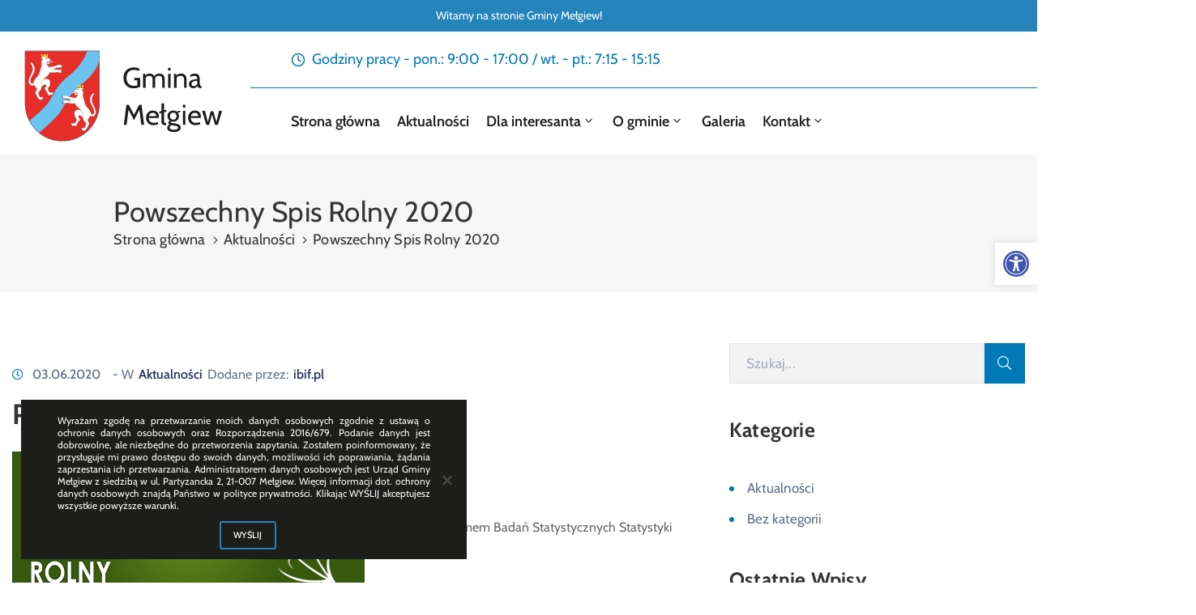

--- FILE ---
content_type: text/html; charset=UTF-8
request_url: https://melgiew.pl/2020/06/03/powszechny-spis-rolny-2020/
body_size: 72998
content:
<!DOCTYPE html>
<html lang="pl-PL" >

<head>
    <meta http-equiv="Content-Type" content="text/html; charset=UTF-8" />
    <link rel="profile" href="//gmpg.org/xfn/11">
    <link rel="pingback" href="https://melgiew.pl/xmlrpc.php">
    <meta http-equiv="X-UA-Compatible" content="IE=edge">
    <meta name="viewport" content="width=device-width, initial-scale=1, shrink-to-fit=no"/>
    <link rel="mask-icon" href="/wp-content/uploads/fbrfg/fav16x16.svg" color="#ffffff">
    <meta name='robots' content='index, follow, max-image-preview:large, max-snippet:-1, max-video-preview:-1' />

	<!-- This site is optimized with the Yoast SEO plugin v20.11 - https://yoast.com/wordpress/plugins/seo/ -->
	<title>Powszechny Spis Rolny 2020 | Gmina Mełgiew</title><link rel="preload" as="font" href="https://melgiew.pl/wp-content/themes/egovt/assets/libs/fontawesome/webfonts/fa-brands-400.woff2" crossorigin><link rel="preload" as="font" href="https://melgiew.pl/wp-content/themes/egovt/assets/libs/fontawesome/webfonts/fa-regular-400.woff2" crossorigin><link rel="preload" as="font" href="https://melgiew.pl/wp-content/themes/egovt/assets/libs/elegant_font/fonts/ElegantIcons.woff" crossorigin><link rel="preload" as="font" href="https://fonts.gstatic.com/s/cabin/v27/u-4i0qWljRw-PfU81xCKCpdpbgZJl6Xvp9nsBXw.woff2" crossorigin><link rel="preload" as="font" href="https://fonts.gstatic.com/s/cabin/v27/u-4i0qWljRw-PfU81xCKCpdpbgZJl6Xvqdns.woff2" crossorigin><link rel="preload" as="font" href="https://fonts.gstatic.com/s/roboto/v30/KFOlCnqEu92Fr1MmWUlfBBc4.woff2" crossorigin><style id="wpr-usedcss">img.emoji{display:inline!important;border:none!important;box-shadow:none!important;height:1em!important;width:1em!important;margin:0 .07em!important;vertical-align:-.1em!important;background:0 0!important;padding:0!important}:where(.wp-block-button__link){border-radius:9999px;box-shadow:none;padding:calc(.667em + 2px) calc(1.333em + 2px);text-decoration:none}:where(.wp-block-calendar table:not(.has-background) th){background:#ddd}:where(.wp-block-columns.has-background){padding:1.25em 2.375em}:where(.wp-block-post-comments input[type=submit]){border:none}:where(.wp-block-file__button){border-radius:2em;padding:.5em 1em}:where(.wp-block-file__button):is(a):active,:where(.wp-block-file__button):is(a):focus,:where(.wp-block-file__button):is(a):hover,:where(.wp-block-file__button):is(a):visited{box-shadow:none;color:#fff;opacity:.85;text-decoration:none}ul{box-sizing:border-box}:where(.wp-block-navigation.has-background .wp-block-navigation-item a:not(.wp-element-button)),:where(.wp-block-navigation.has-background .wp-block-navigation-submenu a:not(.wp-element-button)){padding:.5em 1em}:where(.wp-block-navigation .wp-block-navigation__submenu-container .wp-block-navigation-item a:not(.wp-element-button)),:where(.wp-block-navigation .wp-block-navigation__submenu-container .wp-block-navigation-submenu a:not(.wp-element-button)),:where(.wp-block-navigation .wp-block-navigation__submenu-container .wp-block-navigation-submenu button.wp-block-navigation-item__content),:where(.wp-block-navigation .wp-block-navigation__submenu-container .wp-block-pages-list__item button.wp-block-navigation-item__content){padding:.5em 1em}:where(p.has-text-color:not(.has-link-color)) a{color:inherit}:where(.wp-block-search__button){border:1px solid #ccc;padding:.375em .625em}:where(.wp-block-search__button-inside .wp-block-search__inside-wrapper){border:1px solid #949494;padding:4px}:where(.wp-block-search__button-inside .wp-block-search__inside-wrapper) .wp-block-search__input{border:none;border-radius:0;padding:0 0 0 .25em}:where(.wp-block-search__button-inside .wp-block-search__inside-wrapper) .wp-block-search__input:focus{outline:0}:where(.wp-block-search__button-inside .wp-block-search__inside-wrapper) :where(.wp-block-search__button){padding:.125em .5em}:where(pre.wp-block-verse){font-family:inherit}:root{--wp--preset--font-size--normal:16px;--wp--preset--font-size--huge:42px}.screen-reader-text{clip:rect(1px,1px,1px,1px);word-wrap:normal!important;border:0;-webkit-clip-path:inset(50%);clip-path:inset(50%);height:1px;margin:-1px;overflow:hidden;padding:0;position:absolute;width:1px}.screen-reader-text:focus{clip:auto!important;background-color:#ddd;-webkit-clip-path:none;clip-path:none;color:#444;display:block;font-size:1em;height:auto;left:5px;line-height:normal;padding:15px 23px 14px;text-decoration:none;top:5px;width:auto;z-index:100000}html :where(.has-border-color){border-style:solid}html :where([style*=border-top-color]){border-top-style:solid}html :where([style*=border-right-color]){border-right-style:solid}html :where([style*=border-bottom-color]){border-bottom-style:solid}html :where([style*=border-left-color]){border-left-style:solid}html :where([style*=border-width]){border-style:solid}html :where([style*=border-top-width]){border-top-style:solid}html :where([style*=border-right-width]){border-right-style:solid}html :where([style*=border-bottom-width]){border-bottom-style:solid}html :where([style*=border-left-width]){border-left-style:solid}html :where(img[class*=wp-image-]){height:auto;max-width:100%}html :where(.is-position-sticky){--wp-admin--admin-bar--position-offset:var(--wp-admin--admin-bar--height,0px)}@media screen and (max-width:600px){html :where(.is-position-sticky){--wp-admin--admin-bar--position-offset:0px}}body{--wp--preset--color--black:#000000;--wp--preset--color--cyan-bluish-gray:#abb8c3;--wp--preset--color--white:#ffffff;--wp--preset--color--pale-pink:#f78da7;--wp--preset--color--vivid-red:#cf2e2e;--wp--preset--color--luminous-vivid-orange:#ff6900;--wp--preset--color--luminous-vivid-amber:#fcb900;--wp--preset--color--light-green-cyan:#7bdcb5;--wp--preset--color--vivid-green-cyan:#00d084;--wp--preset--color--pale-cyan-blue:#8ed1fc;--wp--preset--color--vivid-cyan-blue:#0693e3;--wp--preset--color--vivid-purple:#9b51e0;--wp--preset--gradient--vivid-cyan-blue-to-vivid-purple:linear-gradient(135deg,rgba(6, 147, 227, 1) 0%,rgb(155, 81, 224) 100%);--wp--preset--gradient--light-green-cyan-to-vivid-green-cyan:linear-gradient(135deg,rgb(122, 220, 180) 0%,rgb(0, 208, 130) 100%);--wp--preset--gradient--luminous-vivid-amber-to-luminous-vivid-orange:linear-gradient(135deg,rgba(252, 185, 0, 1) 0%,rgba(255, 105, 0, 1) 100%);--wp--preset--gradient--luminous-vivid-orange-to-vivid-red:linear-gradient(135deg,rgba(255, 105, 0, 1) 0%,rgb(207, 46, 46) 100%);--wp--preset--gradient--very-light-gray-to-cyan-bluish-gray:linear-gradient(135deg,rgb(238, 238, 238) 0%,rgb(169, 184, 195) 100%);--wp--preset--gradient--cool-to-warm-spectrum:linear-gradient(135deg,rgb(74, 234, 220) 0%,rgb(151, 120, 209) 20%,rgb(207, 42, 186) 40%,rgb(238, 44, 130) 60%,rgb(251, 105, 98) 80%,rgb(254, 248, 76) 100%);--wp--preset--gradient--blush-light-purple:linear-gradient(135deg,rgb(255, 206, 236) 0%,rgb(152, 150, 240) 100%);--wp--preset--gradient--blush-bordeaux:linear-gradient(135deg,rgb(254, 205, 165) 0%,rgb(254, 45, 45) 50%,rgb(107, 0, 62) 100%);--wp--preset--gradient--luminous-dusk:linear-gradient(135deg,rgb(255, 203, 112) 0%,rgb(199, 81, 192) 50%,rgb(65, 88, 208) 100%);--wp--preset--gradient--pale-ocean:linear-gradient(135deg,rgb(255, 245, 203) 0%,rgb(182, 227, 212) 50%,rgb(51, 167, 181) 100%);--wp--preset--gradient--electric-grass:linear-gradient(135deg,rgb(202, 248, 128) 0%,rgb(113, 206, 126) 100%);--wp--preset--gradient--midnight:linear-gradient(135deg,rgb(2, 3, 129) 0%,rgb(40, 116, 252) 100%);--wp--preset--duotone--dark-grayscale:url('#wp-duotone-dark-grayscale');--wp--preset--duotone--grayscale:url('#wp-duotone-grayscale');--wp--preset--duotone--purple-yellow:url('#wp-duotone-purple-yellow');--wp--preset--duotone--blue-red:url('#wp-duotone-blue-red');--wp--preset--duotone--midnight:url('#wp-duotone-midnight');--wp--preset--duotone--magenta-yellow:url('#wp-duotone-magenta-yellow');--wp--preset--duotone--purple-green:url('#wp-duotone-purple-green');--wp--preset--duotone--blue-orange:url('#wp-duotone-blue-orange');--wp--preset--font-size--small:13px;--wp--preset--font-size--medium:20px;--wp--preset--font-size--large:36px;--wp--preset--font-size--x-large:42px;--wp--preset--spacing--20:0.44rem;--wp--preset--spacing--30:0.67rem;--wp--preset--spacing--40:1rem;--wp--preset--spacing--50:1.5rem;--wp--preset--spacing--60:2.25rem;--wp--preset--spacing--70:3.38rem;--wp--preset--spacing--80:5.06rem;--wp--preset--shadow--natural:6px 6px 9px rgba(0, 0, 0, .2);--wp--preset--shadow--deep:12px 12px 50px rgba(0, 0, 0, .4);--wp--preset--shadow--sharp:6px 6px 0px rgba(0, 0, 0, .2);--wp--preset--shadow--outlined:6px 6px 0px -3px rgba(255, 255, 255, 1),6px 6px rgba(0, 0, 0, 1);--wp--preset--shadow--crisp:6px 6px 0px rgba(0, 0, 0, 1)}:where(.is-layout-flex){gap:.5em}:where(.wp-block-columns.is-layout-flex){gap:2em}[class*=" icon-"],[class^=icon-]{font-family:icomoon!important;speak:never;font-style:normal;font-weight:400;font-variant:normal;text-transform:none;line-height:1;-webkit-font-smoothing:antialiased;-moz-osx-font-smoothing:grayscale}.single_event{margin-top:95px}.single_event .event_content{margin-bottom:43px}.single_event .event_content .content{margin-top:26px;margin-bottom:59px}.single_event .event_content .content p{font-size:17px;color:#62718d;line-height:28px}.single_event .event_content .tab-Location ul.nav{border-bottom:1px solid #e8e8e8}.single_event .event_content .tab-Location ul.nav li.nav-item{padding:0 15px}.single_event .event_content .tab-Location ul.nav li.nav-item:first-child{padding-left:0}.single_event .event_content .tab-Location ul.nav li.nav-item a{font-size:24px;line-height:1.2;color:#62718d;letter-spacing:.2px;font-weight:500;padding:0;position:relative;padding-bottom:14px;border:0;-webkit-transition:.3s;transition:all .3s;text-transform:capitalize}.single_event .event_content .tab-Location ul.nav li.nav-item a.active{color:#202b5d;border:0}.single_event .event_content .tab-Location ul.nav li.nav-item a.active:after{position:absolute;content:'';width:100%;left:0;background:#c1b696;height:2px;bottom:-1px}.single_event .event_content .tab-Location ul.nav li.nav-item a:after{left:0;width:0;height:2px;bottom:0;position:absolute;content:"";bottom:-1px;-webkit-transition:.2s ease-in-out;-moz-transition:.2s ease-in-out;-ms-transition:.2s ease-in-out;-o-transition:.2s ease-in-out;transition:all .2s ease-in-out 0s}.single_event .event_content .tab-Location ul.nav li.nav-item a:hover{border:0;color:#202b5d}.single_event .event_content .tab-Location ul.nav li.nav-item a:hover:after{width:100%}.single_event .event_content .tab-Location .tab-content{margin-top:40px}.single_event .event_content .tab-Location .tab-content #location{height:360px}.single_event .event_content .tab-Location .tab-content .gallery-items{margin-bottom:30px}.single_event .event_content .ova-next-pre-post{display:flex;justify-content:space-between;flex-wrap:wrap;margin-top:30px;margin-bottom:25px}@media (max-width:767px){.single_event .event_content .tab-Location ul.nav li.nav-item a{text-transform:uppercase;font-size:16px;font-weight:700}.single_event .event_content .ova-next-pre-post{flex-direction:column}}.single_event .event_content .ova-next-pre-post .next,.single_event .event_content .ova-next-pre-post .pre{display:flex;flex:0 0 calc(50% - 25px)}@media (max-width:767px){.single_event .event_content .ova-next-pre-post .next,.single_event .event_content .ova-next-pre-post .pre{flex:0 0 100%}}.single_event .event_content .ova-next-pre-post .next:hover .num-1 .icon i,.single_event .event_content .ova-next-pre-post .pre:hover .num-1 .icon i{color:#fff}.single_event .event_content .ova-next-pre-post .next .num-1,.single_event .event_content .ova-next-pre-post .pre .num-1{margin-right:20px}.single_event .event_content .ova-next-pre-post .next .num-1 .icon,.single_event .event_content .ova-next-pre-post .pre .num-1 .icon{display:inline-block;width:50px;height:50px;border:2px solid #eaeaea;border-radius:50%;position:relative;transition:.4s;vertical-align:middle}.single_event .event_content .ova-next-pre-post .next .num-1 .icon i,.single_event .event_content .ova-next-pre-post .pre .num-1 .icon i{position:absolute;top:50%;left:50%;transform:translate(-50%,-50%);display:inline-block;line-height:1;color:#62718d}.single_event .event_content .ova-next-pre-post .next .num-1 .icon i:before,.single_event .event_content .ova-next-pre-post .pre .num-1 .icon i:before{transition:.4s;margin:0;font-size:28px}.single_event .event_content .ova-next-pre-post .next .num-2 span.text-label,.single_event .event_content .ova-next-pre-post .pre .num-2 span.text-label{font-size:17px;line-height:22px;letter-spacing:.2px;font-weight:400;margin-bottom:4px;display:inline-block}.single_event .event_content .ova-next-pre-post .next .num-2 .title,.single_event .event_content .ova-next-pre-post .pre .num-2 .title{display:block;font-size:20px;line-height:24px;font-weight:600;color:#202b5d;margin-top:-3px;word-break:break-word}.single_event .event_content .ova-next-pre-post .ova-slash{flex:0 0 50px;display:flex;justify-content:center;align-items:center}.single_event .event_content .ova-next-pre-post .ova-slash span{width:7px;height:7px;border-radius:50%;background:#bcbfce;display:inline-block}.single_event .event_content .ova-next-pre-post .ova-slash span:not(:last-child){margin-right:6px}.single_event .event_content .ova-next-pre-post .pre{padding-right:15px}.single_event .event_content .ova-next-pre-post .next{flex-direction:row-reverse;padding-left:15px}.single_event .event_content .ova-next-pre-post .next .num-1{margin:0;margin-left:20px}.single_event .event_content .ova-next-pre-post .next .num-2{text-align:right}@media (max-width:767px){.single_event .event_content .ova-next-pre-post .ova-slash{display:none}.single_event .event_content .ova-next-pre-post .pre{padding-right:0}.single_event .event_content .ova-next-pre-post .next{flex-direction:row;margin-top:60px;padding-left:0}.single_event .event_content .ova-next-pre-post .next .num-1{margin-left:0;margin-right:20px}.single_event .event_content .ova-next-pre-post .next .num-2{text-align:left}}.single_event .event_content .ova-next-pre-post a{display:flex;align-items:center}.single_event .event_content .share_social{padding:35px 0 40px;border-bottom:1px solid #eee}.single_event .event_content .share_social ul{margin:0}.search_archive_event{background-color:#f7f1f0;padding:33px 40px 40px;margin-bottom:70px}@media (max-width:1190px){.search_archive_event{padding-left:20px;padding-right:20px}}.search_archive_event form{display:flex;justify-content:space-between}@media (max-width:768px){.single_event .event_content{margin-bottom:34px;padding:0 10px}.search_archive_event form{flex-direction:column;align-items:center;justify-content:center}}.search_archive_event form input{height:50px;display:inline-block}.search_archive_event form .select2-selection{outline:0;height:100%;padding:5px 30px 5px 10px;border:0}.search_archive_event form .select2-selection.select2-selection--single{box-shadow:0 10px 40px 0 rgba(6,22,58,.05)}.search_archive_event form .select2-selection.select2-selection--single .select2-selection__rendered{font-size:17px;line-height:22px;letter-spacing:.2px;color:#b0b8c6;line-height:40px;opacity:1}.search_archive_event form .select2-selection .select2-selection__arrow{height:100%;top:0;display:none}.ovapo_project_slide .grid{position:relative;padding-top:0}.ovapo_project_slide .grid .grid-item{position:relative}.ovapo_project_slide .grid .grid-item:after{position:absolute;content:'';top:0;left:0;width:100%;height:100%;background-color:rgba(0,0,0,.5);opacity:0;transition:.3s all linear}.ovapo_project_slide .grid .grid-item:hover:after{opacity:1;transition:.3s all linear}.ovapo_project_slide .grid .grid-item:hover .info{opacity:1;transition:.3s all linear}.ovapo_project_slide .grid .grid-item .info{position:absolute;z-index:99;left:30px;bottom:0;display:flex;flex-direction:column;opacity:0;transition:.3s all linear}.ovapo_project_slide .grid .grid-item .info .title{color:#fff;margin:0;font-weight:600;font-size:22px;text-transform:uppercase;transition:.3s all linear}.ovapo_project_slide .grid .grid-item .info .title:hover{color:#fed501;transition:.3s all linear}.ovapo_project_slide .grid .owl-nav{display:flex;justify-content:space-between;align-items:center;position:absolute;top:50%;margin-top:-25px;left:-12px;right:-12px;z-index:2;color:#fff}.ovapo_project_slide .grid .owl-nav button{display:inline-flex;width:50px;height:50px;border:2px solid #eaeaea!important;border-radius:50%;position:relative;vertical-align:middle;outline:0;background-color:#fff;transition:.3s all linear;background-color:#fff!important}.ovapo_project_slide .grid .owl-nav button i:before{margin:0;padding:6px;color:#999;font-size:16px;transition:.3s all linear}.ovapo_project_slide .grid .owl-nav button:hover{transition:.3s all linear}.ovapo_project_slide .grid .owl-nav button:hover i:before{color:#fed501;border-color:#fed501;transition:.3s all linear}.ovapo_project_grid .button-filter{display:flex;flex-wrap:wrap;padding-bottom:70px;padding-right:30px}.ovapo_project_grid .button-filter button{margin-right:20px;border:0;outline:0;box-shadow:none;cursor:pointer;padding:0;background-color:transparent;transition:.3s all linear;color:#666;font-weight:500;font-size:17px;-webkit-font-smoothing:initial}.ovapo_project_grid .button-filter button.active,.ovapo_project_grid .button-filter button:hover{color:#fed501;transition:.3s all linear}.ovapo_project_grid .button-filter button:last-child{margin-right:0}@media (max-width:767px){.ovapo_project_slide .grid{padding-top:60px}.ovapo_project_slide .grid .grid-item:after{background-color:transparent}.ovapo_project_slide .grid .grid-item .info{position:relative;opacity:1;left:0;padding-left:10px}.ovapo_project_slide .grid .grid-item .info .title{margin-top:10px}.ovapo_project_grid .button-filter button{margin-bottom:10px}}.ovapo_project_grid.grid .items{margin:0 -15px}@media (max-width:480px){.ovapo_project_grid.grid .items{margin:0}}.ovapo_project_grid .content{position:relative}.ovapo_project_grid .content .items{display:flex;flex-wrap:wrap}.ovapo_project_grid .content .items .item{width:100%}.ovapo_project_grid .wrap_loader{display:none;position:absolute;width:100%;height:100%;top:0;z-index:2;background-color:rgba(255,255,255,.9)}.ovapo_project_grid .wrap_loader .loader{position:absolute;top:100px;left:50%;transform:translate(-50%);stroke-linecap:round}.ovapo_project_grid .wrap_loader .loader circle{fill:none;stroke-width:1.5;animation-duration:1.5s;animation-iteration-count:infinite;animation-timing-function:linear;transform-origin:25px 25px;will-change:transform;stroke:#fed501}.ovapo_project_grid .wrap_loader .loader circle:first-of-type{stroke-dasharray:40px;animation-name:preloader_1}.ovapo_project_grid .wrap_loader .loader circle:nth-of-type(2){stroke-dasharray:80px;animation-name:preloader_2}@keyframes preloader_1{100%{transform:rotate(360deg)}}@keyframes preloader_2{100%{transform:rotate(-360deg)}}.ovapo_project_grid:hover .ovapo_project_slide .items .owl-nav button{opacity:1;transition:.3s}.ovapo_project_grid .content .items button{opacity:0;box-shadow:0 5px 6px 0 rgba(0,0,0,.3)}.ovapo_project_grid .content .items button i{line-height:45px}.ovapo_project_grid .content .items button i:before{margin:0;padding:6px;color:#999!important;font-size:30px!important;transition:.3s all linear}.ova-form-mail p{margin:0}.ova-form-mail .con{display:flex;flex-wrap:wrap}.ova-form-mail .con label{font-size:17px;line-height:24px;letter-spacing:.2px;color:#62718d;margin-bottom:9px}.ova-form-mail .con label span{color:#ff709d}.ova-form-mail .con .input{display:inline-block;width:50%;margin-bottom:20px}.ova-form-mail .con .input .error{display:none;font-size:16px;line-height:1.2;color:#f44;margin-bottom:12px}.ova-form-mail .con .input.name{padding-right:10px}.ova-form-mail .con .input.email{padding-left:10px}@media (max-width:767px){.ova-form-mail .con .input{width:100%}.ova-form-mail .con .input.name{padding-right:0}.ova-form-mail .con .input.email{padding-left:0}}.ova-form-mail .con .input input{height:45px;width:100%;font-size:17px;line-height:45px;color:#333;border:1px solid #e5e5e5;padding:0 20px}.ova-form-mail .con .input input::placeholder{color:#62718d}.ova-form-mail .con .comment{width:100%}.ova-form-mail .con .comment textarea{width:100%;height:145px;border:1px solid #e5e5e5;padding:14px 20px 20px;font-size:17px;line-height:24px;color:#333}.ova-form-mail .con .comment textarea::placeholder{color:#62718d}.ova-form-mail .con .comment textarea:focus{outline:0}.ova-form-mail input[type=submit]{color:#fff;font-size:18px;line-height:24px;font-weight:700;height:50px;padding:0 30px;border:1px solid;transition:.2s;cursor:pointer;margin-top:8px}.ova-form-mail input[type=submit]:hover{background-color:#06163a;border-color:#06163a}html{box-sizing:border-box}*,:after,:before{box-sizing:inherit}div#st-topbar-cta a.btn,div#st-topbar-cta p{font-family:inherit}div#st-topbar-cta{background-size:cover;background-repeat:no-repeat;background-position:center;position:relative;overflow:hidden}div#st-topbar-cta.bottom{position:fixed;bottom:0;z-index:9999;width:100%}div#st-topbar-cta .st-topbar-cta-collapse{position:absolute;top:50%;right:50px;transform:translateY(-50%);cursor:pointer}div#st-topbar-cta .st-topbar-cta-collapse svg,div.st-topbar-cta-collapse-open svg{width:12px;height:12px}div.st-topbar-cta-collapse-open svg{margin:5px 15px}div.st-topbar-cta-collapse-open{position:absolute;cursor:pointer;top:0;z-index:9999;right:50px;border-radius:0 0 5px 5px;display:none}div.st-topbar-cta-collapse-open.bottom{position:fixed;top:auto;bottom:0;border-radius:5px 5px 0 0}div.st-topbar-cta-collapse-open.bottom svg{transform:rotate(180deg)}div#st-topbar-cta .wrapper{margin:auto;max-width:1200px;display:flex;align-items:center;flex-direction:row;justify-content:center}div#st-topbar-cta .wrapper .st-topbar-cta-message span{padding-bottom:3px}@media screen and (max-width:767px){div#st-topbar-cta.right-btn .wrapper{flex-direction:column}div#st-topbar-cta .wrapper .st-topbar-cta-message{text-align:center}div#st-topbar-cta .st-topbar-cta-collapse{right:15px;top:auto;transform:translateY(0);bottom:10px}div.st-topbar-cta-collapse-open{right:15px}}#st-topbar-cta,div.st-topbar-cta-collapse-open{background-color:#2585ba}#st-topbar-cta{padding:7px 0}#st-topbar-cta .st-topbar-cta-message p{font-size:14px;color:#fff}#st-topbar-cta .st-topbar-cta-message p span{border-bottom:1px solid #fff}div#st-topbar-cta .st-topbar-cta-collapse svg,div.st-topbar-cta-collapse-open svg{fill:#fff}[class*=hint--]{display:inline-block;position:relative}[class*=hint--]:after,[class*=hint--]:before{opacity:0;pointer-events:none;position:absolute;transform:translateZ(0);transition:.3s ease;transition-delay:0s;visibility:hidden;z-index:1000000}[class*=hint--]:hover:after,[class*=hint--]:hover:before{opacity:1;transition-delay:.1s;visibility:visible}[class*=hint--]:before{background:0 0;border:6px solid transparent;content:"";position:absolute;z-index:1000001}[class*=hint--]:after{background:#383838;box-shadow:4px 4px 8px rgba(0,0,0,.3);color:#fff;font-family:'Helvetica Neue',Helvetica,Arial,sans-serif;font-size:12px;line-height:12px;padding:8px 10px;text-shadow:0 -1px 0 #000;white-space:nowrap}[class*=hint--][aria-label]:after{content:attr(aria-label)}[aria-label=""]:after,[aria-label=""]:before{display:none!important}.hint--top:before{border-top-color:#383838}.hint--top:after,.hint--top:before{bottom:100%;left:50%}.hint--top:before{left:calc(50% - 6px);margin-bottom:-11px}.hint--top:after{transform:translateX(-50%)}.hint--top:hover:before{transform:translateY(-8px)}.hint--top:hover:after{transform:translateX(-50%) translateY(-8px)}.hint--large:after,.hint--medium:after{word-wrap:break-word;line-height:1.4em;white-space:normal}.hint--medium:after{width:150px}.hint--large:after{width:300px}.hint--always:after,.hint--always:before{opacity:1;visibility:visible}.hint--always.hint--top:before{transform:translateY(-8px)}.hint--always.hint--top:after{transform:translateX(-50%) translateY(-8px)}.mfp-bg{background:#0b0b0b;opacity:.8;overflow:hidden;z-index:1000001}.mfp-bg,.mfp-wrap{height:100%;left:0;position:fixed;top:0;width:100%}.mfp-wrap{-webkit-backface-visibility:hidden;outline:0!important;z-index:1000002}.mfp-container{box-sizing:border-box;height:100%;left:0;padding:0 8px;position:absolute;text-align:center;top:0;width:100%}.mfp-container:before{content:"";display:inline-block;height:100%;vertical-align:middle}.mfp-align-top .mfp-container:before{display:none}.mfp-content{display:inline-block;margin:0 auto;position:relative;text-align:left;vertical-align:middle;z-index:1000004}.mfp-ajax-cur{cursor:progress}.mfp-zoom-out-cur{cursor:zoom-out}.mfp-auto-cursor .mfp-content{cursor:auto}.mfp-arrow,.mfp-close{-webkit-user-select:none;-moz-user-select:none;-ms-user-select:none;user-select:none}.mfp-hide{display:none!important}button.mfp-arrow,button.mfp-close{-webkit-appearance:none;background:0 0;border:0;box-shadow:none;cursor:pointer;display:block;outline:0;overflow:visible;padding:0;touch-action:manipulation;z-index:1000005}button::-moz-focus-inner{border:0;padding:0}.mfp-close{color:#fff;font-family:Arial,Baskerville,monospace;font-size:28px;font-style:normal;height:44px;line-height:44px;opacity:.65;padding:0 0 18px 10px;position:absolute;right:0;text-align:center;text-decoration:none;top:0;width:44px}.mfp-close:focus,.mfp-close:hover{opacity:1}.mfp-close:active{top:1px}.mfp-close-btn-in .mfp-close{color:#333}.mfp-arrow{-webkit-tap-highlight-color:transparent;height:110px;margin:-55px 0 0;opacity:.65;padding:0;position:absolute;top:50%;width:90px}.mfp-arrow:active{margin-top:-54px}.mfp-arrow:focus,.mfp-arrow:hover{opacity:1}.mfp-arrow:after,.mfp-arrow:before{border:inset transparent;content:"";display:block;height:0;left:0;margin-left:35px;margin-top:35px;position:absolute;top:0;width:0}.mfp-arrow:after{border-bottom-width:13px;border-top-width:13px;top:8px}.mfp-arrow:before{border-bottom-width:21px;border-top-width:21px;opacity:.7}img.mfp-img{box-sizing:border-box;display:block;height:auto;margin:0 auto;max-width:100%;padding:40px 0;width:auto}img.mfp-img{line-height:0}@media (max-width:900px){.mfp-arrow{transform:scale(.75)}.mfp-container{padding-left:6px;padding-right:6px}}.give-icon:before{font-style:normal}form[id*=give-form] .give-loading-animation:before{content:"\e607"}form[id*=give-form] .give-loading-animation{animation:1s linear infinite spin}[id*=give-form] .give-hidden{display:none}[id*=give-form] fieldset{background-color:transparent;border:0;margin:0;padding:0}[id*=give-form] .give-form-title{margin:0 0 15px;padding:0}[id*=give-form] div.summary{float:right;width:58%}[id*=give-form] div.give-form-content-wrap{margin:0 0 20px}[id*=give-form] div.give-form-content-wrap.give_post_form-content{margin:20px 0 0}[id*=give-form].give-display-modal form .give_notices{display:none}[id*=give-form].give-display-modal #give-payment-mode-select,[id*=give-form].give-display-modal #give_purchase_form_wrap,[id*=give-form].give-display-reveal #give-payment-mode-select,[id*=give-form].give-display-reveal #give_purchase_form_wrap{display:none}form.give-form,form[id*=give-form]{margin:0 0 25px;padding:0}form.give-form .give-hidden,form[id*=give-form] .give-hidden{display:none}form.give-form legend,form[id*=give-form] legend{background-color:transparent;border-bottom:1px solid rgba(0,0,0,.1);font-size:1.15em;font-weight:700;margin:10px 0 15px;padding:0 0 5px;width:100%}form.give-form .form-row-last,form[id*=give-form] .form-row-last{float:left;width:48.5%}form.give-form .form-row-last,form[id*=give-form] .form-row-last{float:right}form.give-form .form-row-wide,form[id*=give-form] .form-row-wide{clear:both}form.give-form .form-row-wide:after,form.give-form .form-row-wide:before,form[id*=give-form] .form-row-wide:after,form[id*=give-form] .form-row-wide:before{content:" ";display:table}form.give-form .form-row-wide:after,form[id*=give-form] .form-row-wide:after{clear:both}form.give-form .give-required-indicator,form[id*=give-form] .give-required-indicator{color:#a00}form.give-form .give-disabled,form.give-form [disabled],form[id*=give-form] .give-disabled,form[id*=give-form] [disabled]{cursor:not-allowed}form[id*=give-form] .give-donation-amount{margin:0 0 15px}form[id*=give-form] .give-donation-amount #give-amount{background:#fff;border:1px solid #ccc;border-radius:0;box-sizing:border-box;float:left;font-size:18px;height:35px;line-height:35px;margin:0;min-width:125px;padding:0 12px}form[id*=give-form] .give-donation-amount #give-amount.invalid-amount{border:1px solid red}form[id*=give-form] .give-donation-amount input.give-amount-top{width:125px}form[id*=give-form] .give-donation-amount span.give-final-total-amount{background:#fff;border:1px solid #ccc;border-radius:0;box-sizing:border-box;cursor:not-allowed;float:left;font-size:18px;height:35px;line-height:35px;margin:0;padding:0 12px}.give-display-button-only>:not(.give-btn-modal){display:none}form[id*=give-form] input[type=radio]{margin:0 .5em 0 0}form[id*=give-form] #give-gateway-radio-list{list-style:none;margin:0 0 15px;padding:0}form[id*=give-form] #give-gateway-radio-list:after,form[id*=give-form] #give-gateway-radio-list:before{content:" ";display:table}form[id*=give-form] #give-gateway-radio-list:after{clear:both}form[id*=give-form] #give-gateway-radio-list>li{list-style-image:none;list-style-type:none;margin:0;padding:0}@media (min-width:480px){form[id*=give-form] #give-gateway-radio-list>li{display:inline-block;margin-left:0;margin-right:15px}}form[id*=give-form] #give-gateway-radio-list>li input[type=radio]{display:inline;margin:0 .25em 0 0;outline:0;width:auto}form[id*=give-form] input[type=checkbox]{margin:0 .25em 0 0}form[id*=give-form] select.give-select-level{background-color:#fdfdfd;border:1px solid #ccc;border-radius:0;clear:both;color:#333;display:block;margin:0 0 15px;max-width:100%;min-width:155px;outline:0;padding:.5em}.give_terms_links{float:right}#give_purchase_form_wrap input.give-input.card-cvc.valid,#give_purchase_form_wrap input.give-input.card-expiry.valid,#give_purchase_form_wrap input.give-input.card-number.valid{background-image:url(https://melgiew.pl/wp-content/plugins/give/assets/dist/images/tick.png);background-position:right 10px top 50%;background-repeat:no-repeat;background-size:16px}#give_purchase_form_wrap span.card-type{background-size:37px 26px!important;height:26px;position:absolute;right:0;top:-2px;width:37px}#give_purchase_form_wrap span.card-type.off{display:none}#give_purchase_form_wrap span.card-type.visa{background:url(https://melgiew.pl/wp-content/plugins/give/assets/dist/images/visa.svg) no-repeat}#give_purchase_form_wrap span.card-type.mastercard{background:url(https://melgiew.pl/wp-content/plugins/give/assets/dist/images/mastercard.svg) no-repeat}#give_purchase_form_wrap span.card-type.discover{background:url(https://melgiew.pl/wp-content/plugins/give/assets/dist/images/discover.svg) no-repeat}#give_purchase_form_wrap span.card-type.amex{background:url(https://melgiew.pl/wp-content/plugins/give/assets/dist/images/amex.svg) no-repeat}#give_purchase_form_wrap span.card-type.maestro{background:url(https://melgiew.pl/wp-content/plugins/give/assets/dist/images/maestro.svg) no-repeat}#give_purchase_form_wrap span.card-type.dinersclub{background:url(https://melgiew.pl/wp-content/plugins/give/assets/dist/images/diners-club.svg) no-repeat}#give_purchase_form_wrap span.card-type.jcb{background:url(https://melgiew.pl/wp-content/plugins/give/assets/dist/images/jcb.svg) no-repeat}#give_purchase_form_wrap span.card-type.dankort{background:url(https://melgiew.pl/wp-content/plugins/give/assets/dist/images/dankort.png) no-repeat}#give_purchase_form_wrap span.card-type.unionpay{background:url(https://melgiew.pl/wp-content/plugins/give/assets/dist/images/unionpay.svg) no-repeat}form[id*=give-form] p.give-loading-text,form[id*=give-form] span.give-loading-text{display:none;float:right;font-size:16px;font-style:italic;font-weight:400;height:16px;line-height:20px;margin:0;padding:0;width:16px}form[id*=give-form] .give-loading-animation{speak:none;-webkit-font-smoothing:antialiased;-moz-osx-font-smoothing:grayscale;background-color:transparent;background-repeat:no-repeat;background-size:20px 20px;float:left;font-family:give-icomoon;font-size:16px;font-style:normal;font-variant:normal;font-weight:400;height:16px;line-height:1;margin:0 5px 0 0;text-transform:none;width:16px}.give-submit-button-wrap span.give-loading-animation{display:none;margin:0 0 0 .5em}.give-submit-button-wrap .give-submit{float:left}div.give-form-wrap.mfp-hide{display:block!important}div.mfp-content fieldset p,div.mfp-content fieldset ul{line-height:1.4;margin-bottom:1.2em}div.mfp-content form[id*=give-form] .give_notices{display:block!important}@media (max-width:768px){[id*=give-form] div.summary{float:none;width:100%}}.give-active span.give-loading-animation{display:inline}html[dir=rtl] form.give-form .form-row-last{float:right!important}html[dir=rtl] form.give-form .form-row-last{float:left!important}@keyframes spin{100%{transform:rotate(360deg)}0%{transform:rotate(0)}to{transform:rotate(359deg)}}.give_notices{position:relative}.give_notices .notice-dismiss{background:0 0;border:none;color:#72777c;cursor:pointer;margin:0;max-width:28px!important;padding:5px;position:absolute;right:0;top:50%;transform:translateY(-50%)}.give_notices .notice-dismiss:before{speak:none;-webkit-font-smoothing:antialiased;background:0 0;color:#72777c;content:"\f153";display:block;font:400 16px/20px dashicons;height:20px;text-align:center;width:20px}.give_notices .notice-dismiss:hover{background-color:transparent}.give_notices .notice-dismiss:hover:before{color:#dc3232}.give_error{background:#f9f9f9;border-left:4px solid;box-shadow:0 1px 1px rgba(0,0,0,.125);clear:both;margin:15px 0;padding:1em 1.5em 1em 2em;position:relative}.give_error>p{color:#333;margin:0!important}.give_error:before{speak:none;-webkit-font-smoothing:antialiased;-moz-osx-font-smoothing:grayscale;border-radius:100%;color:#fff;font-family:give-icomoon;font-size:16px;font-style:normal;font-variant:normal;font-weight:400;height:30px;left:-17px;line-height:1;line-height:30px;margin-top:-15px;position:absolute;text-align:center;text-shadow:1px 1px rgba(0,0,0,.5);text-transform:none;top:50%;width:30px}.give_error{border-color:#a00}.give_error:before{background-color:#a00;content:"\f02d"}.give-goal-progress{clear:both;display:flex;flex-direction:column;margin-bottom:20px;width:100%}@media screen and (max-width:480px){#give_user_history thead{display:none}#give_user_history tbody{border-top:1px solid #e0e0e0}#give_user_history tr{background:#fff;padding:.5rem 0}#give_user_history tr:nth-child(2n){background-color:#fafafa}#give_user_history td{background-color:transparent;border:none;padding-bottom:0;padding-top:0}#give_user_history td,#give_user_history tr{border-left:none;display:block;text-align:left}}.give-modal{-webkit-overflow-scrolling:touch;-webkit-backface-visibility:hidden;height:100%;left:0;outline:0!important;overflow:hidden;top:0;-webkit-transform:translateZ(0);width:100%;z-index:2148482499}.give-modal form[id*=give-form],.give-modal form[id*=give-form] .give-submit{margin-bottom:0}@media (max-width:580px){.give-modal form[id*=give-form] .give-input{font-size:16px}}.give-modal .mfp-content{background:#fff;box-sizing:border-box;margin:40px auto;max-width:650px;padding:20px;position:relative;width:auto;z-index:2148482599}.give-modal .mfp-content [id*=give-form] #give-payment-mode-select,.give-modal .mfp-content [id*=give-form] #give_purchase_form_wrap,.give-modal .mfp-content [id*=give-form].give-display-button-only .give-donation-amount,.give-modal .mfp-content [id*=give-form].give-display-button-only .give-donation-levels-wrap{display:block}.give-modal .mfp-content .mfp-close:hover{background-color:transparent}.give-modal form.give-form button.mfp-close{display:block!important;position:absolute}.give-modal .mfp-container:after{display:none}.give-modal .mfp-content{transform:translateY(-100px);vertical-align:middle}.give-modal .mfp-content,.give-modal.mfp-bg{opacity:0;transition:all .2s}.give-modal.mfp-ready .mfp-content{opacity:1;transform:translateY(0)}.give-modal.mfp-ready.mfp-bg{opacity:.8}.give-modal.mfp-removing .mfp-content{opacity:0;transform:translateY(-50px)}.give-modal.mfp-removing.mfp-bg{opacity:0}.modal-fade-slide.give-modal .mfp-content{max-width:100%;padding:0}.modal-fade-slide.mfp-bg{opacity:0;transition:opacity .3s ease-out}.modal-fade-slide.mfp-ready.mfp-bg{opacity:.8}.modal-fade-slide.mfp-removing.mfp-bg{opacity:0}.mfp-close:hover{background-color:transparent}.mfp-content .give-display-button-only .give-form-title{display:none}.mfp-content .give-display-button-only form>:not(.give-btn-modal),.mfp-content .give-display-button-only>:not(form){display:block}.give-donor-container__image{align-items:center;align-self:center;background:#fff;border:1px solid #e5e5e5;border-radius:50%;display:flex;justify-content:center;margin-bottom:12px;overflow:hidden}.give-donor-container__image img{-o-object-fit:cover;object-fit:cover;-o-object-position:center;object-position:center;width:100%}.give-donor-wall-modal p:last-child{margin-bottom:0}#give-processing-state-template{background:rgba(0,0,0,.8);bottom:0;display:none;flex-direction:column;height:100%;justify-content:center;left:0;overflow:hidden;position:fixed;right:0;text-align:center;top:0;z-index:9999999}#give-processing-state-template.active{display:flex}#give-processing-state-template div{align-self:center;color:#fff;font-size:26px;margin:0 0 0 10px}#give-processing-state-template h3{color:#fff;font-size:26px;line-height:1.25;margin:0;padding:0 0 5px}#give-processing-state-template p{color:#fff;font-size:16px;line-height:1.5;margin:0;padding:0}#give-processing-state-template .loader{background-image:url("data:image/svg+xml;charset=utf8,%3C?xml version='1.0' encoding='utf-8'?%3E%3C!-- Generator: Adobe Illustrator 24.1.0, SVG Export Plug-In . SVG Version: 6.00 Build 0) --%3E%3Csvg version='1.1' id='Layer_1' xmlns='http://www.w3.org/2000/svg' xmlns:xlink='http://www.w3.org/1999/xlink' x='0px' y='0px' viewBox='0 0 349 348' style='enable-background:new 0 0 349 348;' xml:space='preserve'%3E%3Cstyle type='text/css'%3E .st0{fill:%23FFFFFF;} %3C/style%3E%3Cpath class='st0' d='M25.1,204.57c-13.38,0-24.47-10.6-24.97-24.08C0.04,178.09,0,175.97,0,174C0,77.78,78.28-0.5,174.5-0.5 c13.81,0,25,11.19,25,25s-11.19,25-25,25C105.85,49.5,50,105.35,50,174c0,1.37,0.03,2.85,0.1,4.65c0.51,13.8-10.27,25.39-24.07,25.9 C25.72,204.56,25.41,204.57,25.1,204.57z'/%3E%3Cpath class='st0' d='M174.5,348.5c-13.81,0-25-11.19-25-25c0-13.81,11.19-25,25-25c68.65,0,124.5-55.85,124.5-124.5 c0-1.38-0.03-2.85-0.1-4.65c-0.51-13.8,10.26-25.4,24.06-25.91c13.83-0.53,25.4,10.26,25.91,24.06c0.09,2.39,0.13,4.51,0.13,6.49 C349,270.22,270.72,348.5,174.5,348.5z'/%3E%3C/svg%3E");height:60px;margin:0 0 20px;opacity:0;pointer-events:none;width:60px}#give-processing-state-template .loader.spinning{animation:.6s linear infinite load;opacity:1;transition:opacity .2s ease}@keyframes load{0%{transform:rotate(0)}to{transform:rotate(180deg)}}#give-receipt .container{background-color:#eee;border:1px solid #eee;margin:0 auto;width:650px}#give-receipt .layer{display:flex}#give-receipt .layer.label{height:8px}.give-donation-summary-section{font-family:Montserrat,serif;font-size:16px;font-style:normal;font-weight:600}.give-donation-summary-section svg{margin:0 5px;vertical-align:text-top}.give-donation-summary-section svg path{fill:var(--primary-color,#3ba2e0)}.give-donation-summary-section table{border-collapse:collapse;width:100%}.give-donation-summary-section tbody{color:#444}.give-donation-summary-section tr{border-bottom:1px solid #f2f2f2}.give-donation-summary-section td,.give-donation-summary-section th,.give-donation-summary-section tr{height:42px;padding:10px 0}.give-donation-summary-section th{text-align:left}.give-donation-summary-section td{font-size:15px;font-weight:500;line-height:18px}.give-donation-summary-section td:last-child,.give-donation-summary-section th:last-child{text-align:right}@media screen and (max-width:500px){.give-donation-summary-section td,.give-donation-summary-section th,.give-donation-summary-section tr{height:26px}.give-donation-summary-section td,.give-donation-summary-section th{padding-top:15px;vertical-align:top}.give-donation-summary-section td:last-child,.give-donation-summary-section th:last-child{width:40%}}body.compensate-for-scrollbar{overflow:hidden}.fancybox-active{height:auto}.fancybox-is-hidden{left:-9999px;margin:0;position:absolute!important;top:-9999px;visibility:hidden}.fancybox-container{-webkit-backface-visibility:hidden;height:100%;left:0;outline:0;position:fixed;-webkit-tap-highlight-color:transparent;top:0;-ms-touch-action:manipulation;touch-action:manipulation;transform:translateZ(0);width:100%;z-index:99992}.fancybox-container *{box-sizing:border-box}.fancybox-bg,.fancybox-inner,.fancybox-outer,.fancybox-stage{bottom:0;left:0;position:absolute;right:0;top:0}.fancybox-outer{-webkit-overflow-scrolling:touch;overflow-y:auto}.fancybox-bg{background:#1e1e1e;opacity:0;transition-duration:inherit;transition-property:opacity;transition-timing-function:cubic-bezier(.47,0,.74,.71)}.fancybox-is-open .fancybox-bg{opacity:.9;transition-timing-function:cubic-bezier(.22,.61,.36,1)}.fancybox-caption,.fancybox-infobar,.fancybox-navigation .fancybox-button,.fancybox-toolbar{direction:ltr;opacity:0;position:absolute;transition:opacity .25s ease,visibility 0s ease .25s;visibility:hidden;z-index:99997}.fancybox-show-caption .fancybox-caption,.fancybox-show-infobar .fancybox-infobar,.fancybox-show-nav .fancybox-navigation .fancybox-button,.fancybox-show-toolbar .fancybox-toolbar{opacity:1;transition:opacity .25s ease 0s,visibility 0s ease 0s;visibility:visible}.fancybox-infobar{color:#ccc;font-size:13px;-webkit-font-smoothing:subpixel-antialiased;height:44px;left:0;line-height:44px;min-width:44px;mix-blend-mode:difference;padding:0 10px;pointer-events:none;top:0;-webkit-touch-callout:none;-webkit-user-select:none;-moz-user-select:none;-ms-user-select:none;user-select:none}.fancybox-toolbar{right:0;top:0}.fancybox-stage{direction:ltr;overflow:visible;transform:translateZ(0);z-index:99994}.fancybox-is-open .fancybox-stage{overflow:hidden}.fancybox-slide{-webkit-backface-visibility:hidden;display:none;height:100%;left:0;outline:0;overflow:auto;-webkit-overflow-scrolling:touch;padding:44px;position:absolute;text-align:center;top:0;transition-property:transform,opacity;white-space:normal;width:100%;z-index:99994}.fancybox-slide:before{content:"";display:inline-block;font-size:0;height:100%;vertical-align:middle;width:0}.fancybox-is-sliding .fancybox-slide,.fancybox-slide--current,.fancybox-slide--next,.fancybox-slide--previous{display:block}.fancybox-slide--image{overflow:hidden;padding:44px 0}.fancybox-slide--image:before{display:none}.fancybox-slide--html{padding:6px}.fancybox-content{background:#fff;display:inline-block;margin:0;max-width:100%;overflow:auto;-webkit-overflow-scrolling:touch;padding:44px;position:relative;text-align:left;vertical-align:middle}.fancybox-slide--image .fancybox-content{animation-timing-function:cubic-bezier(.5,0,.14,1);-webkit-backface-visibility:hidden;background:0 0;background-repeat:no-repeat;background-size:100% 100%;left:0;max-width:none;overflow:visible;padding:0;position:absolute;top:0;transform-origin:top left;transition-property:transform,opacity;-webkit-user-select:none;-moz-user-select:none;-ms-user-select:none;user-select:none;z-index:99995}.fancybox-can-zoomOut .fancybox-content{cursor:zoom-out}.fancybox-can-zoomIn .fancybox-content{cursor:zoom-in}.fancybox-can-pan .fancybox-content,.fancybox-can-swipe .fancybox-content{cursor:grab}.fancybox-is-grabbing .fancybox-content{cursor:grabbing}.fancybox-container [data-selectable=true]{cursor:text}.fancybox-image,.fancybox-spaceball{background:0 0;border:0;height:100%;left:0;margin:0;max-height:none;max-width:none;padding:0;position:absolute;top:0;-webkit-user-select:none;-moz-user-select:none;-ms-user-select:none;user-select:none;width:100%}.fancybox-spaceball{z-index:1}.fancybox-slide--iframe .fancybox-content,.fancybox-slide--map .fancybox-content,.fancybox-slide--pdf .fancybox-content,.fancybox-slide--video .fancybox-content{height:100%;overflow:visible;padding:0;width:100%}.fancybox-slide--video .fancybox-content{background:#000}.fancybox-slide--map .fancybox-content{background:#e5e3df}.fancybox-slide--iframe .fancybox-content{background:#fff}.fancybox-iframe,.fancybox-video{background:0 0;border:0;display:block;height:100%;margin:0;overflow:hidden;padding:0;width:100%}.fancybox-iframe{left:0;position:absolute;top:0}.fancybox-error{background:#fff;cursor:default;max-width:400px;padding:40px;width:100%}.fancybox-error p{color:#444;font-size:16px;line-height:20px;margin:0;padding:0}.fancybox-button{background:rgba(30,30,30,.6);border:0;border-radius:0;box-shadow:none;cursor:pointer;display:inline-block;height:44px;margin:0;padding:10px;position:relative;transition:color .2s;vertical-align:top;visibility:inherit;width:44px}.fancybox-button,.fancybox-button:link,.fancybox-button:visited{color:#ccc}.fancybox-button:hover{color:#fff}.fancybox-button:focus{outline:0}.fancybox-button.fancybox-focus{outline:dotted 1px}.fancybox-button[disabled],.fancybox-button[disabled]:hover{color:#888;cursor:default;outline:0}.fancybox-button div{height:100%}.fancybox-button svg{display:block;height:100%;overflow:visible;position:relative;width:100%}.fancybox-button svg path{fill:currentColor;stroke-width:0}.fancybox-button--fsenter svg:nth-child(2),.fancybox-button--fsexit svg:first-child,.fancybox-button--pause svg:first-child,.fancybox-button--play svg:nth-child(2){display:none}.fancybox-progress{background:#ff5268;height:2px;left:0;position:absolute;right:0;top:0;transform:scaleX(0);transform-origin:0;transition-property:transform;transition-timing-function:linear;z-index:99998}.fancybox-close-small{background:0 0;border:0;border-radius:0;color:#ccc;cursor:pointer;opacity:.8;padding:8px;position:absolute;right:-12px;top:-44px;z-index:401}.fancybox-close-small:hover{color:#fff;opacity:1}.fancybox-slide--html .fancybox-close-small{color:currentColor;padding:10px;right:0;top:0}.fancybox-slide--image.fancybox-is-scaling .fancybox-content{overflow:hidden}.fancybox-is-scaling .fancybox-close-small,.fancybox-is-zoomable.fancybox-can-pan .fancybox-close-small{display:none}.fancybox-navigation .fancybox-button{background-clip:content-box;height:100px;opacity:0;position:absolute;top:calc(50% - 50px);width:70px}.fancybox-navigation .fancybox-button div{padding:7px}.fancybox-navigation .fancybox-button--arrow_left{left:0;left:env(safe-area-inset-left);padding:31px 26px 31px 6px}.fancybox-navigation .fancybox-button--arrow_right{padding:31px 6px 31px 26px;right:0;right:env(safe-area-inset-right)}.fancybox-caption{background:linear-gradient(0deg,rgba(0,0,0,.85) 0,rgba(0,0,0,.3) 50%,rgba(0,0,0,.15) 65%,rgba(0,0,0,.075) 75.5%,rgba(0,0,0,.037) 82.85%,rgba(0,0,0,.019) 88%,transparent);bottom:0;color:#eee;font-size:14px;font-weight:400;left:0;line-height:1.5;padding:75px 44px 25px;pointer-events:none;right:0;text-align:center;z-index:99996}@supports (padding:max(0px)){.fancybox-caption{padding:75px max(44px,env(safe-area-inset-right)) max(25px,env(safe-area-inset-bottom)) max(44px,env(safe-area-inset-left))}}.fancybox-caption--separate{margin-top:-50px}.fancybox-caption__body{max-height:50vh;overflow:auto;pointer-events:all}.fancybox-caption a,.fancybox-caption a:link,.fancybox-caption a:visited{color:#ccc;text-decoration:none}.fancybox-caption a:hover{color:#fff;text-decoration:underline}.fancybox-loading{animation:1s linear infinite a;background:0 0;border:4px solid #888;border-bottom-color:#fff;border-radius:50%;height:50px;left:50%;margin:-25px 0 0 -25px;opacity:.7;padding:0;position:absolute;top:50%;width:50px;z-index:99999}.fancybox-animated{transition-timing-function:cubic-bezier(0,0,.25,1)}.fancybox-fx-slide.fancybox-slide--previous{opacity:0;transform:translate3d(-100%,0,0)}.fancybox-fx-slide.fancybox-slide--next{opacity:0;transform:translate3d(100%,0,0)}.fancybox-fx-slide.fancybox-slide--current{opacity:1;transform:translateZ(0)}.fancybox-fx-fade.fancybox-slide--next,.fancybox-fx-fade.fancybox-slide--previous{opacity:0;transition-timing-function:cubic-bezier(.19,1,.22,1)}.fancybox-fx-fade.fancybox-slide--current{opacity:1}.fancybox-fx-zoom-in-out.fancybox-slide--previous{opacity:0;transform:scale3d(1.5,1.5,1.5)}.fancybox-fx-zoom-in-out.fancybox-slide--next{opacity:0;transform:scale3d(.5,.5,.5)}.fancybox-fx-zoom-in-out.fancybox-slide--current{opacity:1;transform:scaleX(1)}.fancybox-fx-rotate.fancybox-slide--previous{opacity:0;transform:rotate(-1turn)}.fancybox-fx-rotate.fancybox-slide--next{opacity:0;transform:rotate(1turn)}.fancybox-fx-rotate.fancybox-slide--current{opacity:1;transform:rotate(0)}.fancybox-fx-circular.fancybox-slide--previous{opacity:0;transform:scale3d(0,0,0) translate3d(-100%,0,0)}.fancybox-fx-circular.fancybox-slide--next{opacity:0;transform:scale3d(0,0,0) translate3d(100%,0,0)}.fancybox-fx-circular.fancybox-slide--current{opacity:1;transform:scaleX(1) translateZ(0)}.fancybox-fx-tube.fancybox-slide--previous{transform:translate3d(-100%,0,0) scale(.1) skew(-10deg)}.fancybox-fx-tube.fancybox-slide--next{transform:translate3d(100%,0,0) scale(.1) skew(10deg)}.fancybox-fx-tube.fancybox-slide--current{transform:translateZ(0) scale(1)}@media (max-height:576px){.fancybox-slide{padding-left:6px;padding-right:6px}.fancybox-slide--image{padding:6px 0}.fancybox-close-small{right:-6px}.fancybox-slide--image .fancybox-close-small{background:#4e4e4e;color:#f2f4f6;height:36px;opacity:1;padding:6px;right:0;top:0;width:36px}.fancybox-caption{padding-left:12px;padding-right:12px}@supports (padding:max(0px)){.fancybox-caption{padding-left:max(12px,env(safe-area-inset-left));padding-right:max(12px,env(safe-area-inset-right))}}}.fancybox-share{background:#f4f4f4;border-radius:3px;max-width:90%;padding:30px;text-align:center}.fancybox-share h1{color:#222;font-size:35px;font-weight:700;margin:0 0 20px}.fancybox-share p{margin:0;padding:0}.fancybox-share__button{border:0;border-radius:3px;display:inline-block;font-size:14px;font-weight:700;line-height:40px;margin:0 5px 10px;min-width:130px;padding:0 15px;text-decoration:none;transition:all .2s;-webkit-user-select:none;-moz-user-select:none;-ms-user-select:none;user-select:none;white-space:nowrap}.fancybox-share__button:link,.fancybox-share__button:visited{color:#fff}.fancybox-share__button:hover{text-decoration:none}.fancybox-share__button--fb{background:#3b5998}.fancybox-share__button--fb:hover{background:#344e86}.fancybox-share__button--pt{background:#bd081d}.fancybox-share__button--pt:hover{background:#aa0719}.fancybox-share__button--tw{background:#1da1f2}.fancybox-share__button--tw:hover{background:#0d95e8}.fancybox-share__button svg{height:25px;margin-right:7px;position:relative;top:-1px;vertical-align:middle;width:25px}.fancybox-share__button svg path{fill:#fff}.fancybox-share__input{background:0 0;border:0;border-bottom:1px solid #d7d7d7;border-radius:0;color:#5d5b5b;font-size:14px;margin:10px 0 0;outline:0;padding:10px 15px;width:100%}.fancybox-thumbs{background:#ddd;bottom:0;display:none;margin:0;-webkit-overflow-scrolling:touch;-ms-overflow-style:-ms-autohiding-scrollbar;padding:2px 2px 4px;position:absolute;right:0;-webkit-tap-highlight-color:transparent;top:0;width:212px;z-index:99995}.fancybox-thumbs-x{overflow-x:auto;overflow-y:hidden}.fancybox-show-thumbs .fancybox-thumbs{display:block}.fancybox-show-thumbs .fancybox-inner{right:212px}.fancybox-thumbs__list{font-size:0;height:100%;list-style:none;margin:0;overflow-x:hidden;overflow-y:auto;padding:0;position:absolute;position:relative;white-space:nowrap;width:100%}.fancybox-thumbs-x .fancybox-thumbs__list{overflow:hidden}.fancybox-thumbs-y .fancybox-thumbs__list::-webkit-scrollbar{width:7px}.fancybox-thumbs-y .fancybox-thumbs__list::-webkit-scrollbar-track{background:#fff;border-radius:10px;box-shadow:inset 0 0 6px rgba(0,0,0,.3)}.fancybox-thumbs-y .fancybox-thumbs__list::-webkit-scrollbar-thumb{background:#2a2a2a;border-radius:10px}.fancybox-thumbs__list a{-webkit-backface-visibility:hidden;backface-visibility:hidden;background-color:rgba(0,0,0,.1);background-position:50%;background-repeat:no-repeat;background-size:cover;cursor:pointer;float:left;height:75px;margin:2px;max-height:calc(100% - 8px);max-width:calc(50% - 4px);outline:0;overflow:hidden;padding:0;position:relative;-webkit-tap-highlight-color:transparent;width:100px}.fancybox-thumbs__list a:before{border:6px solid #ff5268;bottom:0;content:"";left:0;opacity:0;position:absolute;right:0;top:0;transition:all .2s cubic-bezier(.25,.46,.45,.94);z-index:99991}.fancybox-thumbs__list a:focus:before{opacity:.5}.fancybox-thumbs__list a.fancybox-thumbs-active:before{opacity:1}@media (max-width:576px){.fancybox-thumbs{width:110px}.fancybox-show-thumbs .fancybox-inner{right:110px}.fancybox-thumbs__list a{max-width:calc(100% - 10px)}}:root{--blue:#007bff;--indigo:#6610f2;--purple:#6f42c1;--pink:#e83e8c;--red:#dc3545;--orange:#fd7e14;--yellow:#ffc107;--green:#28a745;--teal:#20c997;--cyan:#17a2b8;--white:#fff;--gray:#6c757d;--gray-dark:#343a40;--primary:#007bff;--secondary:#6c757d;--success:#28a745;--info:#17a2b8;--warning:#ffc107;--danger:#dc3545;--light:#f8f9fa;--dark:#343a40;--breakpoint-xs:0;--breakpoint-sm:576px;--breakpoint-md:768px;--breakpoint-lg:992px;--breakpoint-xl:1200px;--font-family-sans-serif:-apple-system,BlinkMacSystemFont,"Segoe UI",Roboto,"Helvetica Neue",Arial,"Noto Sans",sans-serif,"Apple Color Emoji","Segoe UI Emoji","Segoe UI Symbol","Noto Color Emoji";--font-family-monospace:SFMono-Regular,Menlo,Monaco,Consolas,"Liberation Mono","Courier New",monospace}*,::after,::before{box-sizing:border-box}html{font-family:sans-serif;line-height:1.15;-webkit-text-size-adjust:100%;-webkit-tap-highlight-color:transparent}article,aside,footer,header,main,nav,section{display:block}body{margin:0;font-family:-apple-system,BlinkMacSystemFont,"Segoe UI",Roboto,"Helvetica Neue",Arial,"Noto Sans",sans-serif,"Apple Color Emoji","Segoe UI Emoji","Segoe UI Symbol","Noto Color Emoji";font-size:1rem;font-weight:400;line-height:1.5;color:#212529;text-align:left;background-color:#fff}[tabindex="-1"]:focus{outline:0!important}h1,h2,h3,h4{margin-top:0;margin-bottom:.5rem}p{margin-top:0;margin-bottom:1rem}address{margin-bottom:1rem;font-style:normal;line-height:inherit}ul{margin-top:0;margin-bottom:1rem}ul ul{margin-bottom:0}dd{margin-bottom:.5rem;margin-left:0}b,strong{font-weight:bolder}a{color:#007bff;text-decoration:none;background-color:transparent}a:hover{color:#0056b3;text-decoration:underline}a:not([href]):not([tabindex]){color:inherit;text-decoration:none}a:not([href]):not([tabindex]):focus,a:not([href]):not([tabindex]):hover{color:inherit;text-decoration:none}a:not([href]):not([tabindex]):focus{outline:0}code{font-family:SFMono-Regular,Menlo,Monaco,Consolas,"Liberation Mono","Courier New",monospace;font-size:1em}img{vertical-align:middle;border-style:none}svg{overflow:hidden;vertical-align:middle}table{border-collapse:collapse}caption{padding-top:.75rem;padding-bottom:.75rem;color:#6c757d;text-align:left;caption-side:bottom}th{text-align:inherit}label{display:inline-block;margin-bottom:.5rem}button{border-radius:0}button:focus{outline:dotted 1px;outline:-webkit-focus-ring-color auto 5px}button,input,optgroup,select,textarea{margin:0;font-family:inherit;font-size:inherit;line-height:inherit}button,input{overflow:visible}button,select{text-transform:none}[type=button],[type=reset],[type=submit],button{-webkit-appearance:button}[type=button]::-moz-focus-inner,[type=reset]::-moz-focus-inner,[type=submit]::-moz-focus-inner,button::-moz-focus-inner{padding:0;border-style:none}input[type=checkbox],input[type=radio]{box-sizing:border-box;padding:0}input[type=date],input[type=month],input[type=time]{-webkit-appearance:listbox}textarea{overflow:auto;resize:vertical}fieldset{min-width:0;padding:0;margin:0;border:0}legend{display:block;width:100%;max-width:100%;padding:0;margin-bottom:.5rem;font-size:1.5rem;line-height:inherit;color:inherit;white-space:normal}progress{vertical-align:baseline}[type=number]::-webkit-inner-spin-button,[type=number]::-webkit-outer-spin-button{height:auto}[type=search]{outline-offset:-2px;-webkit-appearance:none}[type=search]::-webkit-search-decoration{-webkit-appearance:none}::-webkit-file-upload-button{font:inherit;-webkit-appearance:button}summary{display:list-item;cursor:pointer}template{display:none}[hidden]{display:none!important}h1,h2,h3,h4{margin-bottom:.5rem;font-family:inherit;font-weight:500;line-height:1.2;color:inherit}h1{font-size:2.5rem}h2{font-size:2rem}h3{font-size:1.75rem}h4{font-size:1.5rem}.mark,mark{padding:.2em;background-color:#fcf8e3}code{font-size:87.5%;color:#e83e8c;word-break:break-word}a>code{color:inherit}.container{width:100%;padding-right:10px;padding-left:10px;margin-right:auto;margin-left:auto}@media (min-width:576px){.container{max-width:540px}}@media (min-width:768px){.container{max-width:720px}}@media (min-width:992px){.container{max-width:960px}}@media (min-width:1200px){.container{max-width:1140px}}.row{display:flex;flex-wrap:wrap;margin-right:-10px;margin-left:-10px}.col{position:relative;width:100%;padding-right:10px;padding-left:10px}.col{flex-basis:0;flex-grow:1;max-width:100%}.table{width:100%;margin-bottom:1rem;background-color:transparent}.table td,.table th{padding:.75rem;vertical-align:top;border-top:1px solid #dee2e6}.table thead th{vertical-align:bottom;border-bottom:2px solid #dee2e6}.table tbody+tbody{border-top:2px solid #dee2e6}.table .table{background-color:#fff}.btn{display:inline-block;font-weight:400;color:#212529;text-align:center;vertical-align:middle;user-select:none;background-color:transparent;border:1px solid transparent;padding:.375rem .75rem;font-size:1rem;line-height:1.5;border-radius:.25rem;transition:color .15s ease-in-out,background-color .15s ease-in-out,border-color .15s ease-in-out,box-shadow .15s ease-in-out}@media screen and (prefers-reduced-motion:reduce){.btn{transition:none}}.btn:hover{color:#212529;text-decoration:none}.btn.focus,.btn:focus{outline:0;box-shadow:0 0 0 .2rem rgba(0,123,255,.25)}.btn.disabled,.btn:disabled{opacity:.65}.btn:not(:disabled):not(.disabled){cursor:pointer}a.btn.disabled,fieldset:disabled a.btn{pointer-events:none}.fade{transition:opacity .15s linear}@media screen and (prefers-reduced-motion:reduce){.fade{transition:none}}.fade:not(.show){opacity:0}.collapse:not(.show){display:none}.collapsing{position:relative;height:0;overflow:hidden;transition:height .35s ease}.dropdown,.dropleft,.dropright,.dropup{position:relative}.dropdown-toggle::after{display:inline-block;margin-left:.255em;vertical-align:.255em;content:"";border-top:.3em solid;border-right:.3em solid transparent;border-bottom:0;border-left:.3em solid transparent}.dropdown-toggle:empty::after{margin-left:0}.dropdown-menu{position:absolute;top:100%;left:0;z-index:1000;display:none;float:left;min-width:10rem;padding:.5rem 0;margin:.125rem 0 0;font-size:1rem;color:#212529;text-align:left;list-style:none;background-color:#fff;background-clip:padding-box;border:1px solid rgba(0,0,0,.15);border-radius:.25rem}.dropdown-menu-right{right:0;left:auto}.dropup .dropdown-menu{top:auto;bottom:100%;margin-top:0;margin-bottom:.125rem}.dropup .dropdown-toggle::after{display:inline-block;margin-left:.255em;vertical-align:.255em;content:"";border-top:0;border-right:.3em solid transparent;border-bottom:.3em solid;border-left:.3em solid transparent}.dropup .dropdown-toggle:empty::after{margin-left:0}.dropright .dropdown-menu{top:0;right:auto;left:100%;margin-top:0;margin-left:.125rem}.dropright .dropdown-toggle::after{display:inline-block;margin-left:.255em;vertical-align:.255em;content:"";border-top:.3em solid transparent;border-right:0;border-bottom:.3em solid transparent;border-left:.3em solid}.dropright .dropdown-toggle:empty::after{margin-left:0}.dropright .dropdown-toggle::after{vertical-align:0}.dropleft .dropdown-menu{top:0;right:100%;left:auto;margin-top:0;margin-right:.125rem}.dropleft .dropdown-toggle::after{display:inline-block;margin-left:.255em;vertical-align:.255em;content:""}.dropleft .dropdown-toggle::after{display:none}.dropleft .dropdown-toggle::before{display:inline-block;margin-right:.255em;vertical-align:.255em;content:"";border-top:.3em solid transparent;border-right:.3em solid;border-bottom:.3em solid transparent}.dropleft .dropdown-toggle:empty::after{margin-left:0}.dropleft .dropdown-toggle::before{vertical-align:0}.dropdown-menu[x-placement^=bottom],.dropdown-menu[x-placement^=left],.dropdown-menu[x-placement^=right],.dropdown-menu[x-placement^=top]{right:auto;bottom:auto}.dropdown-item{display:block;width:100%;padding:.25rem 1.5rem;clear:both;font-weight:400;color:#212529;text-align:inherit;white-space:nowrap;background-color:transparent;border:0}.dropdown-item:first-child{border-top-left-radius:calc(.25rem - 1px);border-top-right-radius:calc(.25rem - 1px)}.dropdown-item:last-child{border-bottom-right-radius:calc(.25rem - 1px);border-bottom-left-radius:calc(.25rem - 1px)}.dropdown-item:focus,.dropdown-item:hover{color:#16181b;text-decoration:none;background-color:#f8f9fa}.dropdown-item.active,.dropdown-item:active{color:#fff;text-decoration:none;background-color:#007bff}.dropdown-item.disabled,.dropdown-item:disabled{color:#6c757d;pointer-events:none;background-color:transparent}.dropdown-menu.show{display:block}.nav{display:flex;flex-wrap:wrap;padding-left:0;margin-bottom:0;list-style:none}.nav-link{display:block;padding:.5rem 1rem}.nav-link:focus,.nav-link:hover{text-decoration:none}.nav-link.disabled{color:#6c757d;pointer-events:none;cursor:default}.tab-content>.active{display:block}.navbar{position:relative;display:flex;flex-wrap:wrap;align-items:center;justify-content:space-between;padding:.5rem 1rem}.navbar>.container{display:flex;flex-wrap:wrap;align-items:center;justify-content:space-between}.navbar-nav{display:flex;flex-direction:column;padding-left:0;margin-bottom:0;list-style:none}.navbar-nav .nav-link{padding-right:0;padding-left:0}.navbar-nav .dropdown-menu{position:static;float:none}.breadcrumb{display:flex;flex-wrap:wrap;padding:.75rem 1rem;margin-bottom:1rem;list-style:none;background-color:#e9ecef;border-radius:.25rem}.badge{display:inline-block;padding:.25em .4em;font-size:75%;font-weight:700;line-height:1;text-align:center;white-space:nowrap;vertical-align:baseline;border-radius:.25rem}a.badge:focus,a.badge:hover{text-decoration:none}.badge:empty{display:none}.btn .badge{position:relative;top:-1px}.alert{position:relative;padding:.75rem 1.25rem;margin-bottom:1rem;border:1px solid transparent;border-radius:.25rem}.progress{display:flex;height:1rem;overflow:hidden;font-size:.75rem;background-color:#e9ecef;border-radius:.25rem}.media{display:flex;align-items:flex-start}.list-group{display:flex;flex-direction:column;padding-left:0;margin-bottom:0}.list-group-item{position:relative;display:block;padding:.75rem 1.25rem;margin-bottom:-1px;background-color:#fff;border:1px solid rgba(0,0,0,.125)}.list-group-item:first-child{border-top-left-radius:.25rem;border-top-right-radius:.25rem}.list-group-item:last-child{margin-bottom:0;border-bottom-right-radius:.25rem;border-bottom-left-radius:.25rem}.list-group-item:focus,.list-group-item:hover{z-index:1;text-decoration:none}.list-group-item.disabled,.list-group-item:disabled{color:#6c757d;pointer-events:none;background-color:#fff}.list-group-item.active{z-index:2;color:#fff;background-color:#007bff;border-color:#007bff}.close{float:right;font-size:1.5rem;font-weight:700;line-height:1;color:#000;text-shadow:0 1px 0 #fff;opacity:.5}.close:hover{color:#000;text-decoration:none}.close:not(:disabled):not(.disabled){cursor:pointer}.close:not(:disabled):not(.disabled):focus,.close:not(:disabled):not(.disabled):hover{opacity:.75}button.close{padding:0;background-color:transparent;border:0;appearance:none}a.close.disabled{pointer-events:none}.toast{max-width:350px;overflow:hidden;font-size:.875rem;background-color:rgba(255,255,255,.85);background-clip:padding-box;border:1px solid rgba(0,0,0,.1);border-radius:.25rem;box-shadow:0 .25rem .75rem rgba(0,0,0,.1);backdrop-filter:blur(10px);opacity:0}.toast:not(:last-child){margin-bottom:.75rem}.toast.showing{opacity:1}.toast.show{display:block;opacity:1}.toast.hide{display:none}.modal-open{overflow:hidden}.modal-open .modal{overflow-x:hidden;overflow-y:auto}.modal{position:fixed;top:0;left:0;z-index:1050;display:none;width:100%;height:100%;overflow:hidden;outline:0}.modal-dialog{position:relative;width:auto;margin:.5rem;pointer-events:none}.modal.fade .modal-dialog{transition:transform .3s ease-out;transform:translate(0,-50px)}@media screen and (prefers-reduced-motion:reduce){.collapsing{transition:none}.modal.fade .modal-dialog{transition:none}}.modal.show .modal-dialog{transform:none}.modal-content{position:relative;display:flex;flex-direction:column;width:100%;pointer-events:auto;background-color:#fff;background-clip:padding-box;border:1px solid rgba(0,0,0,.2);border-radius:.3rem;outline:0}.modal-backdrop{position:fixed;top:0;left:0;z-index:1040;width:100vw;height:100vh;background-color:#000}.modal-backdrop.fade{opacity:0}.modal-backdrop.show{opacity:.5}.modal-body{position:relative;flex:1 1 auto;padding:1rem}.modal-scrollbar-measure{position:absolute;top:-9999px;width:50px;height:50px;overflow:scroll}@media (min-width:576px){.modal-dialog{max-width:500px;margin:1.75rem auto}}.tooltip{position:absolute;z-index:1070;display:block;margin:0;font-family:-apple-system,BlinkMacSystemFont,"Segoe UI",Roboto,"Helvetica Neue",Arial,"Noto Sans",sans-serif,"Apple Color Emoji","Segoe UI Emoji","Segoe UI Symbol","Noto Color Emoji";font-style:normal;font-weight:400;line-height:1.5;text-align:left;text-align:start;text-decoration:none;text-shadow:none;text-transform:none;letter-spacing:normal;word-break:normal;word-spacing:normal;white-space:normal;line-break:auto;font-size:.875rem;word-wrap:break-word;opacity:0}.tooltip.show{opacity:.9}.tooltip .arrow{position:absolute;display:block;width:.8rem;height:.4rem}.tooltip .arrow::before{position:absolute;content:"";border-color:transparent;border-style:solid}.tooltip-inner{max-width:200px;padding:.25rem .5rem;color:#fff;text-align:center;background-color:#000;border-radius:.25rem}.popover{position:absolute;top:0;left:0;z-index:1060;display:block;max-width:276px;font-family:-apple-system,BlinkMacSystemFont,"Segoe UI",Roboto,"Helvetica Neue",Arial,"Noto Sans",sans-serif,"Apple Color Emoji","Segoe UI Emoji","Segoe UI Symbol","Noto Color Emoji";font-style:normal;font-weight:400;line-height:1.5;text-align:left;text-align:start;text-decoration:none;text-shadow:none;text-transform:none;letter-spacing:normal;word-break:normal;word-spacing:normal;white-space:normal;line-break:auto;font-size:.875rem;word-wrap:break-word;background-color:#fff;background-clip:padding-box;border:1px solid rgba(0,0,0,.2);border-radius:.3rem}.popover .arrow{position:absolute;display:block;width:1rem;height:.5rem;margin:0 .3rem}.popover .arrow::after,.popover .arrow::before{position:absolute;display:block;content:"";border-color:transparent;border-style:solid}.popover-header{padding:.5rem .75rem;margin-bottom:0;font-size:1rem;color:inherit;background-color:#f7f7f7;border-bottom:1px solid #ebebeb;border-top-left-radius:calc(.3rem - 1px);border-top-right-radius:calc(.3rem - 1px)}.popover-header:empty{display:none}.popover-body{padding:.5rem .75rem;color:#212529}.carousel{position:relative}.carousel.pointer-event{touch-action:pan-y}.carousel-item{position:relative;display:none;float:left;width:100%;margin-right:-100%;backface-visibility:hidden;transition:transform .6s ease-in-out}.carousel-item-next,.carousel-item-prev,.carousel-item.active{display:block}.active.carousel-item-right,.carousel-item-next:not(.carousel-item-left){transform:translateX(100%)}.active.carousel-item-left,.carousel-item-prev:not(.carousel-item-right){transform:translateX(-100%)}.carousel-indicators{position:absolute;right:0;bottom:0;left:0;z-index:15;display:flex;justify-content:center;padding-left:0;margin-right:15%;margin-left:15%;list-style:none}.carousel-indicators li{box-sizing:content-box;flex:0 1 auto;width:30px;height:3px;margin-right:3px;margin-left:3px;text-indent:-999px;cursor:pointer;background-color:#fff;background-clip:padding-box;border-top:10px solid transparent;border-bottom:10px solid transparent;opacity:.5;transition:opacity .6s ease}@media screen and (prefers-reduced-motion:reduce){.carousel-item{transition:none}.carousel-indicators li{transition:none}}.carousel-indicators .active{opacity:1}.border{border:1px solid #dee2e6!important}.border-top{border-top:1px solid #dee2e6!important}.border-bottom{border-bottom:1px solid #dee2e6!important}.d-none{display:none!important}.d-block{display:block!important}@media (min-width:992px){.d-lg-none{display:none!important}.d-lg-block{display:block!important}}@media (min-width:1200px){.d-xl-none{display:none!important}.d-xl-block{display:block!important}}.position-static{position:static!important}@supports (position:sticky){.sticky-top{position:sticky;top:0;z-index:1020}}.sr-only{position:absolute;width:1px;height:1px;padding:0;overflow:hidden;clip:rect(0,0,0,0);white-space:nowrap;border:0}.visible{visibility:visible!important}.invisible{visibility:hidden!important}@media print{*,::after,::before{text-shadow:none!important;box-shadow:none!important}a:not(.btn){text-decoration:underline}thead{display:table-header-group}img,tr{page-break-inside:avoid}h2,h3,p{orphans:3;widows:3}h2,h3{page-break-after:avoid}@page{size:a3}body{min-width:992px!important}.container{min-width:992px!important}.navbar{display:none}.badge{border:1px solid #000}.table{border-collapse:collapse!important}.table td,.table th{background-color:#fff!important}}.select2-container{box-sizing:border-box;display:inline-block;margin:0;position:relative;vertical-align:middle}.select2-container .select2-selection--single{box-sizing:border-box;cursor:pointer;display:block;height:28px;user-select:none;-webkit-user-select:none}.select2-container .select2-selection--single .select2-selection__rendered{display:block;padding-left:8px;padding-right:20px;overflow:hidden;text-overflow:ellipsis;white-space:nowrap}.select2-container .select2-selection--single .select2-selection__clear{position:relative}.select2-container[dir=rtl] .select2-selection--single .select2-selection__rendered{padding-right:8px;padding-left:20px}.select2-container .select2-selection--multiple{box-sizing:border-box;cursor:pointer;display:block;min-height:32px;user-select:none;-webkit-user-select:none}.select2-container .select2-selection--multiple .select2-selection__rendered{display:inline-block;overflow:hidden;padding-left:8px;text-overflow:ellipsis;white-space:nowrap}.select2-container .select2-search--inline{float:left}.select2-container .select2-search--inline .select2-search__field{box-sizing:border-box;border:none;font-size:100%;margin-top:5px;padding:0}.select2-container .select2-search--inline .select2-search__field::-webkit-search-cancel-button{-webkit-appearance:none}.select2-dropdown{background-color:#fff;border:1px solid #aaa;border-radius:4px;box-sizing:border-box;display:block;position:absolute;left:-100000px;width:100%;z-index:1051}.select2-results{display:block}.select2-results__options{list-style:none;margin:0;padding:0}.select2-results__option{padding:6px;user-select:none;-webkit-user-select:none}.select2-results__option[aria-selected]{cursor:pointer}.select2-container--open .select2-dropdown{left:0}.select2-container--open .select2-dropdown--above{border-bottom:none;border-bottom-left-radius:0;border-bottom-right-radius:0}.select2-container--open .select2-dropdown--below{border-top:none;border-top-left-radius:0;border-top-right-radius:0}.select2-search--dropdown{display:block;padding:4px}.select2-search--dropdown .select2-search__field{padding:4px;width:100%;box-sizing:border-box}.select2-search--dropdown .select2-search__field::-webkit-search-cancel-button{-webkit-appearance:none}.select2-search--dropdown.select2-search--hide{display:none}.select2-close-mask{border:0;margin:0;padding:0;display:block;position:fixed;left:0;top:0;min-height:100%;min-width:100%;height:auto;width:auto;opacity:0;z-index:99;background-color:#fff}.select2-hidden-accessible{border:0!important;clip:rect(0 0 0 0)!important;-webkit-clip-path:inset(50%)!important;clip-path:inset(50%)!important;height:1px!important;overflow:hidden!important;padding:0!important;position:absolute!important;width:1px!important;white-space:nowrap!important}.select2-container--default .select2-selection--single{background-color:#fff;border:1px solid #aaa;border-radius:4px}.select2-container--default .select2-selection--single .select2-selection__rendered{color:#444;line-height:28px}.select2-container--default .select2-selection--single .select2-selection__clear{cursor:pointer;float:right;font-weight:700}.select2-container--default .select2-selection--single .select2-selection__placeholder{color:#999}.select2-container--default .select2-selection--single .select2-selection__arrow{height:26px;position:absolute;top:1px;right:1px;width:20px}.select2-container--default .select2-selection--single .select2-selection__arrow b{border-color:#888 transparent transparent;border-style:solid;border-width:5px 4px 0;height:0;left:50%;margin-left:-4px;margin-top:-2px;position:absolute;top:50%;width:0}.select2-container--default[dir=rtl] .select2-selection--single .select2-selection__clear{float:left}.select2-container--default[dir=rtl] .select2-selection--single .select2-selection__arrow{left:1px;right:auto}.select2-container--default.select2-container--disabled .select2-selection--single{background-color:#eee;cursor:default}.select2-container--default.select2-container--disabled .select2-selection--single .select2-selection__clear{display:none}.select2-container--default.select2-container--open .select2-selection--single .select2-selection__arrow b{border-color:transparent transparent #888;border-width:0 4px 5px}.select2-container--default .select2-selection--multiple{background-color:#fff;border:1px solid #aaa;border-radius:4px;cursor:text}.select2-container--default .select2-selection--multiple .select2-selection__rendered{box-sizing:border-box;list-style:none;margin:0;padding:0 5px;width:100%}.select2-container--default .select2-selection--multiple .select2-selection__rendered li{list-style:none}.select2-container--default .select2-selection--multiple .select2-selection__placeholder{color:#999;margin-top:5px;float:left}.select2-container--default .select2-selection--multiple .select2-selection__clear{cursor:pointer;float:right;font-weight:700;margin-top:5px;margin-right:10px}.select2-container--default .select2-selection--multiple .select2-selection__choice{background-color:#e4e4e4;border:1px solid #aaa;border-radius:4px;cursor:default;float:left;margin-right:5px;margin-top:5px;padding:0 5px}.select2-container--default .select2-selection--multiple .select2-selection__choice__remove{color:#999;cursor:pointer;display:inline-block;font-weight:700;margin-right:2px}.select2-container--default .select2-selection--multiple .select2-selection__choice__remove:hover{color:#333}.select2-container--default[dir=rtl] .select2-selection--multiple .select2-search--inline,.select2-container--default[dir=rtl] .select2-selection--multiple .select2-selection__choice,.select2-container--default[dir=rtl] .select2-selection--multiple .select2-selection__placeholder{float:right}.select2-container--default[dir=rtl] .select2-selection--multiple .select2-selection__choice{margin-left:5px;margin-right:auto}.select2-container--default[dir=rtl] .select2-selection--multiple .select2-selection__choice__remove{margin-left:2px;margin-right:auto}.select2-container--default.select2-container--focus .select2-selection--multiple{border:1px solid #000;outline:0}.select2-container--default.select2-container--disabled .select2-selection--multiple{background-color:#eee;cursor:default}.select2-container--default.select2-container--disabled .select2-selection__choice__remove{display:none}.select2-container--default.select2-container--open.select2-container--above .select2-selection--multiple,.select2-container--default.select2-container--open.select2-container--above .select2-selection--single{border-top-left-radius:0;border-top-right-radius:0}.select2-container--default.select2-container--open.select2-container--below .select2-selection--multiple,.select2-container--default.select2-container--open.select2-container--below .select2-selection--single{border-bottom-left-radius:0;border-bottom-right-radius:0}.select2-container--default .select2-search--dropdown .select2-search__field{border:1px solid #aaa}.select2-container--default .select2-search--inline .select2-search__field{background:0 0;border:none;outline:0;box-shadow:none;-webkit-appearance:textfield}.select2-container--default .select2-results>.select2-results__options{max-height:200px;overflow-y:auto}.select2-container--default .select2-results__option[role=group]{padding:0}.select2-container--default .select2-results__option[aria-disabled=true]{color:#999}.select2-container--default .select2-results__option[aria-selected=true]{background-color:#ddd}.select2-container--default .select2-results__option .select2-results__option{padding-left:1em}.select2-container--default .select2-results__option .select2-results__option .select2-results__group{padding-left:0}.select2-container--default .select2-results__option .select2-results__option .select2-results__option{margin-left:-1em;padding-left:2em}.select2-container--default .select2-results__option .select2-results__option .select2-results__option .select2-results__option{margin-left:-2em;padding-left:3em}.select2-container--default .select2-results__option .select2-results__option .select2-results__option .select2-results__option .select2-results__option{margin-left:-3em;padding-left:4em}.select2-container--default .select2-results__option .select2-results__option .select2-results__option .select2-results__option .select2-results__option .select2-results__option{margin-left:-4em;padding-left:5em}.select2-container--default .select2-results__option .select2-results__option .select2-results__option .select2-results__option .select2-results__option .select2-results__option .select2-results__option{margin-left:-5em;padding-left:6em}.select2-container--default .select2-results__option--highlighted[aria-selected]{background-color:#5897fb;color:#fff}.select2-container--default .select2-results__group{cursor:default;display:block;padding:6px}.select2-container--classic .select2-selection--single{background-color:#f7f7f7;border:1px solid #aaa;border-radius:4px;outline:0;background-image:-webkit-linear-gradient(top,#fff 50%,#eee 100%);background-image:-o-linear-gradient(top,#fff 50%,#eee 100%);background-image:linear-gradient(to bottom,#fff 50%,#eee 100%);background-repeat:repeat-x}.select2-container--classic .select2-selection--single:focus{border:1px solid #5897fb}.select2-container--classic .select2-selection--single .select2-selection__rendered{color:#444;line-height:28px}.select2-container--classic .select2-selection--single .select2-selection__clear{cursor:pointer;float:right;font-weight:700;margin-right:10px}.select2-container--classic .select2-selection--single .select2-selection__placeholder{color:#999}.select2-container--classic .select2-selection--single .select2-selection__arrow{background-color:#ddd;border:none;border-left:1px solid #aaa;border-top-right-radius:4px;border-bottom-right-radius:4px;height:26px;position:absolute;top:1px;right:1px;width:20px;background-image:-webkit-linear-gradient(top,#eee 50%,#ccc 100%);background-image:-o-linear-gradient(top,#eee 50%,#ccc 100%);background-image:linear-gradient(to bottom,#eee 50%,#ccc 100%);background-repeat:repeat-x}.select2-container--classic .select2-selection--single .select2-selection__arrow b{border-color:#888 transparent transparent;border-style:solid;border-width:5px 4px 0;height:0;left:50%;margin-left:-4px;margin-top:-2px;position:absolute;top:50%;width:0}.select2-container--classic[dir=rtl] .select2-selection--single .select2-selection__clear{float:left}.select2-container--classic[dir=rtl] .select2-selection--single .select2-selection__arrow{border:none;border-right:1px solid #aaa;border-radius:0;border-top-left-radius:4px;border-bottom-left-radius:4px;left:1px;right:auto}.select2-container--classic.select2-container--open .select2-selection--single{border:1px solid #5897fb}.select2-container--classic.select2-container--open .select2-selection--single .select2-selection__arrow{background:0 0;border:none}.select2-container--classic.select2-container--open .select2-selection--single .select2-selection__arrow b{border-color:transparent transparent #888;border-width:0 4px 5px}.select2-container--classic.select2-container--open.select2-container--above .select2-selection--single{border-top:none;border-top-left-radius:0;border-top-right-radius:0;background-image:-webkit-linear-gradient(top,#fff 0,#eee 50%);background-image:-o-linear-gradient(top,#fff 0,#eee 50%);background-image:linear-gradient(to bottom,#fff 0,#eee 50%);background-repeat:repeat-x}.select2-container--classic.select2-container--open.select2-container--below .select2-selection--single{border-bottom:none;border-bottom-left-radius:0;border-bottom-right-radius:0;background-image:-webkit-linear-gradient(top,#eee 50%,#fff 100%);background-image:-o-linear-gradient(top,#eee 50%,#fff 100%);background-image:linear-gradient(to bottom,#eee 50%,#fff 100%);background-repeat:repeat-x}.select2-container--classic .select2-selection--multiple{background-color:#fff;border:1px solid #aaa;border-radius:4px;cursor:text;outline:0}.select2-container--classic .select2-selection--multiple:focus{border:1px solid #5897fb}.select2-container--classic .select2-selection--multiple .select2-selection__rendered{list-style:none;margin:0;padding:0 5px}.select2-container--classic .select2-selection--multiple .select2-selection__clear{display:none}.select2-container--classic .select2-selection--multiple .select2-selection__choice{background-color:#e4e4e4;border:1px solid #aaa;border-radius:4px;cursor:default;float:left;margin-right:5px;margin-top:5px;padding:0 5px}.select2-container--classic .select2-selection--multiple .select2-selection__choice__remove{color:#888;cursor:pointer;display:inline-block;font-weight:700;margin-right:2px}.select2-container--classic .select2-selection--multiple .select2-selection__choice__remove:hover{color:#555}.select2-container--classic[dir=rtl] .select2-selection--multiple .select2-selection__choice{float:right}.select2-container--classic[dir=rtl] .select2-selection--multiple .select2-selection__choice{margin-left:5px;margin-right:auto}.select2-container--classic[dir=rtl] .select2-selection--multiple .select2-selection__choice__remove{margin-left:2px;margin-right:auto}.select2-container--classic.select2-container--open .select2-selection--multiple{border:1px solid #5897fb}.select2-container--classic.select2-container--open.select2-container--above .select2-selection--multiple{border-top:none;border-top-left-radius:0;border-top-right-radius:0}.select2-container--classic.select2-container--open.select2-container--below .select2-selection--multiple{border-bottom:none;border-bottom-left-radius:0;border-bottom-right-radius:0}.select2-container--classic .select2-search--dropdown .select2-search__field{border:1px solid #aaa;outline:0}.select2-container--classic .select2-search--inline .select2-search__field{outline:0;box-shadow:none}.select2-container--classic .select2-dropdown{background-color:#fff;border:1px solid transparent}.select2-container--classic .select2-dropdown--above{border-bottom:none}.select2-container--classic .select2-dropdown--below{border-top:none}.select2-container--classic .select2-results>.select2-results__options{max-height:200px;overflow-y:auto}.select2-container--classic .select2-results__option[role=group]{padding:0}.select2-container--classic .select2-results__option[aria-disabled=true]{color:grey}.select2-container--classic .select2-results__option--highlighted[aria-selected]{background-color:#3875d7;color:#fff}.select2-container--classic .select2-results__group{cursor:default;display:block;padding:6px}.select2-container--classic.select2-container--open .select2-dropdown{border-color:#5897fb}.fa.fa-clock-o{font-family:"Font Awesome 5 Free";font-weight:400}.fa.fa-clock-o:before{content:"\f017"}.fa.fa-facebook-square{font-family:"Font Awesome 5 Brands";font-weight:400}.fa.fa-twitter{font-family:"Font Awesome 5 Brands";font-weight:400}.fa.fa-facebook-f{font-family:"Font Awesome 5 Brands";font-weight:400}.fa.fa-facebook-f:before{content:"\f39e"}.fa.fa-pinterest{font-family:"Font Awesome 5 Brands";font-weight:400}.fa.fa-youtube{font-family:"Font Awesome 5 Brands";font-weight:400}.fa,.fab,.far,.fas{-moz-osx-font-smoothing:grayscale;-webkit-font-smoothing:antialiased;display:inline-block;font-style:normal;font-variant:normal;text-rendering:auto;line-height:1}.fa-angle-left:before{content:"\f104"}.fa-angle-right:before{content:"\f105"}.fa-angle-up:before{content:"\f106"}.fa-bars:before{content:"\f0c9"}.fa-facebook-f:before{content:"\f39e"}.fa-facebook-square:before{content:"\f082"}.fa-linkedin-in:before{content:"\f0e1"}.fa-pinterest:before{content:"\f0d2"}.fa-times:before{content:"\f00d"}.fa-twitter:before{content:"\f099"}.fa-youtube:before{content:"\f167"}.sr-only{border:0;clip:rect(0,0,0,0);height:1px;margin:-1px;overflow:hidden;padding:0;position:absolute;width:1px}@font-face{font-display:swap;font-family:"Font Awesome 5 Brands";font-style:normal;font-weight:400;src:url(https://melgiew.pl/wp-content/themes/egovt/assets/libs/fontawesome/webfonts/fa-brands-400.eot);src:url(https://melgiew.pl/wp-content/themes/egovt/assets/libs/fontawesome/webfonts/fa-brands-400.eot?#iefix) format("embedded-opentype"),url(https://melgiew.pl/wp-content/themes/egovt/assets/libs/fontawesome/webfonts/fa-brands-400.woff2) format("woff2"),url(https://melgiew.pl/wp-content/themes/egovt/assets/libs/fontawesome/webfonts/fa-brands-400.woff) format("woff"),url(https://melgiew.pl/wp-content/themes/egovt/assets/libs/fontawesome/webfonts/fa-brands-400.ttf) format("truetype"),url(https://melgiew.pl/wp-content/themes/egovt/assets/libs/fontawesome/webfonts/fa-brands-400.svg#fontawesome) format("svg")}.fab{font-family:"Font Awesome 5 Brands"}@font-face{font-display:swap;font-family:"Font Awesome 5 Free";font-style:normal;font-weight:400;src:url(https://melgiew.pl/wp-content/themes/egovt/assets/libs/fontawesome/webfonts/fa-regular-400.eot);src:url(https://melgiew.pl/wp-content/themes/egovt/assets/libs/fontawesome/webfonts/fa-regular-400.eot?#iefix) format("embedded-opentype"),url(https://melgiew.pl/wp-content/themes/egovt/assets/libs/fontawesome/webfonts/fa-regular-400.woff2) format("woff2"),url(https://melgiew.pl/wp-content/themes/egovt/assets/libs/fontawesome/webfonts/fa-regular-400.woff) format("woff"),url(https://melgiew.pl/wp-content/themes/egovt/assets/libs/fontawesome/webfonts/fa-regular-400.ttf) format("truetype"),url(https://melgiew.pl/wp-content/themes/egovt/assets/libs/fontawesome/webfonts/fa-regular-400.svg#fontawesome) format("svg")}.far{font-weight:400}.fa,.far,.fas{font-family:"Font Awesome 5 Free"}.fa,.fas{font-weight:900}@font-face{font-display:swap;font-family:ElegantIcons;src:url('https://melgiew.pl/wp-content/themes/egovt/assets/libs/elegant_font/fonts/ElegantIcons.eot');src:url('https://melgiew.pl/wp-content/themes/egovt/assets/libs/elegant_font/fonts/ElegantIcons.eot?#iefix') format('embedded-opentype'),url('https://melgiew.pl/wp-content/themes/egovt/assets/libs/elegant_font/fonts/ElegantIcons.woff') format('woff'),url('https://melgiew.pl/wp-content/themes/egovt/assets/libs/elegant_font/fonts/ElegantIcons.ttf') format('truetype'),url('https://melgiew.pl/wp-content/themes/egovt/assets/libs/elegant_font/fonts/ElegantIcons.svg#ElegantIcons') format('svg');font-weight:400;font-style:normal}.arrow_carrot-down,.arrow_carrot-left,.arrow_carrot-right,.icon_close,.icon_search{font-family:ElegantIcons;speak:none;font-style:normal;font-weight:400;font-variant:normal;text-transform:none;line-height:1;-webkit-font-smoothing:antialiased}.arrow_carrot-down:before{content:"\33"}.arrow_carrot-left:before{content:"\34"}.arrow_carrot-right:before{content:"\35"}.icon_close:before{content:"\4d"}.icon_search:before{content:"\55"}.ui-helper-reset{margin:0;padding:0;border:0;outline:0;line-height:1.3;text-decoration:none;font-size:100%;list-style:none}.ui-helper-clearfix:after,.ui-helper-clearfix:before{content:"";display:table;border-collapse:collapse}.ui-helper-clearfix:after{clear:both}.ui-state-disabled{cursor:default!important;pointer-events:none}.ui-icon{display:inline-block;vertical-align:middle;margin-top:-.25em;position:relative;text-indent:-99999px;overflow:hidden;background-repeat:no-repeat}.ui-datepicker-multi .ui-datepicker-buttonpane{clear:left}.ui-datepicker-row-break{clear:both;width:100%;font-size:0}.ui-datepicker-rtl{direction:rtl}.ui-datepicker-rtl .ui-datepicker-prev{right:2px;left:auto}.ui-datepicker-rtl .ui-datepicker-next{left:2px;right:auto}.ui-datepicker-rtl .ui-datepicker-prev:hover{right:1px;left:auto}.ui-datepicker-rtl .ui-datepicker-next:hover{left:1px;right:auto}.ui-datepicker-rtl .ui-datepicker-buttonpane{clear:right}.ui-datepicker-rtl .ui-datepicker-buttonpane button{float:left}.ui-datepicker-rtl .ui-datepicker-buttonpane button.ui-datepicker-current{float:right}.ui-dialog{position:absolute;top:0;left:0;padding:.2em;outline:0}.ui-dialog .ui-dialog-titlebar{padding:.4em 1em;position:relative}.ui-dialog .ui-dialog-content{position:relative;border:0;padding:.5em 1em;background:0 0;overflow:auto}.ui-tabs{position:relative;padding:.2em}.ui-tabs .ui-tabs-nav{margin:0;padding:.2em .2em 0}.ui-tabs .ui-tabs-nav li{list-style:none;float:left;position:relative;top:0;margin:1px .2em 0 0;border-bottom-width:0;padding:0;white-space:nowrap}.ui-tabs .ui-tabs-nav .ui-tabs-anchor{float:left;padding:.5em 1em;text-decoration:none}.ui-tabs .ui-tabs-nav li.ui-tabs-active{margin-bottom:-1px;padding-bottom:1px}.ui-tabs .ui-tabs-nav li.ui-state-disabled .ui-tabs-anchor,.ui-tabs .ui-tabs-nav li.ui-tabs-active .ui-tabs-anchor,.ui-tabs .ui-tabs-nav li.ui-tabs-loading .ui-tabs-anchor{cursor:text}.ui-tabs-collapsible .ui-tabs-nav li.ui-tabs-active .ui-tabs-anchor{cursor:pointer}.ui-tabs .ui-tabs-panel{display:block;border-width:0;padding:1em 1.4em;background:0 0}.ui-widget{font-family:Arial,Helvetica,sans-serif;font-size:1em}.ui-widget .ui-widget{font-size:1em}.ui-widget button,.ui-widget input,.ui-widget select,.ui-widget textarea{font-family:Arial,Helvetica,sans-serif;font-size:1em}.ui-widget.ui-widget-content{border:1px solid #c5c5c5}.ui-widget-content{border:1px solid #ddd;background:#fff;color:#333}.ui-widget-content a{color:#333}.ui-widget-header{border:1px solid #ddd;background:#e9e9e9;color:#333;font-weight:700}.ui-widget-header a{color:#333}.ui-state-default,.ui-widget-content .ui-state-default,.ui-widget-header .ui-state-default{border:1px solid #c5c5c5;background:#f6f6f6;font-weight:400;color:#454545}.ui-state-default a,.ui-state-default a:link,.ui-state-default a:visited{color:#454545;text-decoration:none}.ui-state-focus,.ui-state-hover,.ui-widget-content .ui-state-focus,.ui-widget-content .ui-state-hover,.ui-widget-header .ui-state-focus,.ui-widget-header .ui-state-hover{border:1px solid #ccc;background:#ededed;font-weight:400;color:#2b2b2b}.ui-state-focus a,.ui-state-focus a:hover,.ui-state-focus a:link,.ui-state-focus a:visited,.ui-state-hover a,.ui-state-hover a:hover,.ui-state-hover a:link,.ui-state-hover a:visited{color:#2b2b2b;text-decoration:none}.ui-state-active,.ui-widget-content .ui-state-active,.ui-widget-header .ui-state-active{border:1px solid #003eff;background:#007fff;font-weight:400;color:#fff}.ui-state-active a,.ui-state-active a:link,.ui-state-active a:visited{color:#fff;text-decoration:none}.ui-state-highlight,.ui-widget-content .ui-state-highlight,.ui-widget-header .ui-state-highlight{border:1px solid #dad55e;background:#fffa90;color:#777620}.ui-state-highlight a,.ui-widget-content .ui-state-highlight a,.ui-widget-header .ui-state-highlight a{color:#777620}.ui-priority-primary,.ui-widget-content .ui-priority-primary,.ui-widget-header .ui-priority-primary{font-weight:700}.ui-priority-secondary,.ui-widget-content .ui-priority-secondary,.ui-widget-header .ui-priority-secondary{opacity:.7;filter:Alpha(Opacity=70);font-weight:400}.ui-state-disabled,.ui-widget-content .ui-state-disabled,.ui-widget-header .ui-state-disabled{opacity:.35;filter:Alpha(Opacity=35);background-image:none}.ui-state-disabled .ui-icon{filter:Alpha(Opacity=35)}.ui-icon{width:16px;height:16px}.ui-icon,.ui-widget-content .ui-icon{background-image:url("https://melgiew.pl/wp-content/themes/egovt/assets/libs/jquery-ui/images/ui-icons_444444_256x240.png")}.ui-widget-header .ui-icon{background-image:url("https://melgiew.pl/wp-content/themes/egovt/assets/libs/jquery-ui/images/ui-icons_444444_256x240.png")}.ui-state-focus .ui-icon,.ui-state-hover .ui-icon{background-image:url("https://melgiew.pl/wp-content/themes/egovt/assets/libs/jquery-ui/images/ui-icons_555555_256x240.png")}.ui-state-active .ui-icon{background-image:url("https://melgiew.pl/wp-content/themes/egovt/assets/libs/jquery-ui/images/ui-icons_ffffff_256x240.png")}.ui-state-highlight .ui-icon{background-image:url("https://melgiew.pl/wp-content/themes/egovt/assets/libs/jquery-ui/images/ui-icons_777620_256x240.png")}.ui-corner-all,.ui-corner-top{border-top-left-radius:3px}.ui-corner-all,.ui-corner-top{border-top-right-radius:3px}.ui-corner-all,.ui-corner-bottom{border-bottom-left-radius:3px}.ui-corner-all,.ui-corner-bottom{border-bottom-right-radius:3px}body{-webkit-font-smoothing:antialiased;-moz-osx-font-smoothing:grayscale;overflow-x:hidden}body,button,input,select,textarea{color:#343434;line-height:23px}p{margin-bottom:2rem}a:hover{text-decoration:none;outline:0}a:focus,a:hover{text-decoration:none;outline:0}input:focus{outline:0}img{max-width:100%;height:auto}.widget label.screen-reader-text{display:none}.slash{padding:0 3px;color:#999}#scrollUp{bottom:20px;right:20px;width:30px;height:30px;border-radius:4px;background-color:#343434;color:#fff;text-align:center}#scrollUp i{color:#fff;text-align:center;line-height:30px;font-size:15px}iframe{width:100%;height:450px;border:none}#main-content{width:100%}input{border:1px solid #343434;height:40px;padding-left:10px;padding-right:10px}input[type=submit]{height:40px;line-height:36px;background-color:#343434;color:#fff;padding-left:20px;padding-right:20px}.select2-container--default .select2-selection--single{background-color:#fff;border:1px solid #343434;border-radius:0;height:40px}.select2-container--default .select2-selection--single .select2-selection__rendered{line-height:40px}.select2-container--default .select2-selection--single .select2-selection__arrow{height:40px}table,td,th,tr{border:1px solid #ededed}table{border-collapse:collapse;border-spacing:0;font-size:100%;line-height:2;margin:0 0 20px;width:100%}thead{display:table-header-group;vertical-align:middle;border-color:inherit}tbody{display:table-row-group;vertical-align:middle;border-color:inherit}tr{display:table-row;vertical-align:inherit;border-color:inherit}th{padding:5px 10px;font-weight:700;text-transform:uppercase;color:#333}th a{color:#555}td{padding:5px 10px}table tr td a{color:#333}ul{padding:0 0 0 15px}ul{list-style-type:square}ul li{display:list-item;text-align:-webkit-match-parent}address{font-style:italic;margin:0 0 24px}address,cite,em,var{font-style:italic}h1,h2,h3,h4{clear:both;font-weight:600}h1{font-size:33px;font-size:2.0625rem;line-height:1.2727272727;margin-top:.696969697em;margin-bottom:0}h2{font-size:28px;font-size:1.75rem;line-height:1.25;margin-top:1em;margin-bottom:0}h3{font-size:23px;font-size:1.4375rem;line-height:1.2173913043;margin-top:1.4347826087em;margin-bottom:0}h4{font-size:19px;font-size:1.1875rem;line-height:1.1052631579;margin-top:1.9473684211em;margin-bottom:0}.wrap_site{display:flex;max-width:1270px;margin:0 auto;padding:0 10px;flex-wrap:wrap}.container,body .elementor-section.elementor-section-boxed>.elementor-container{max-width:1270px!important}.sidebar .widget{display:block;margin-bottom:65px;float:left;width:100%}.sidebar .widget a{color:#5c5c5c}.sidebar .widget a:hover{color:#343434}.sidebar .widget h4.widget-title{font-size:16px;text-transform:uppercase;color:#343434;border-bottom:1px solid #343434;padding-bottom:15px;margin-bottom:30px;margin-top:0;position:relative}.sidebar .widget .screen-reader-text{display:none}.sidebar .widget ul.search{list-style-type:none;padding-left:0}.sidebar .widget select{width:100%;height:30px;line-height:30px}.sidebar .widget img{width:auto}.sidebar .widget ul{list-style-type:none;margin-left:0;padding-left:0}.sidebar .widget.widget_categories ul{margin-bottom:0}.sidebar .widget.widget_categories a,.sidebar .widget.widget_nav_menu a{border:0}.sidebar .widget.widget_categories ul,.sidebar .widget.widget_nav_menu ul{list-style:none;margin:0}.sidebar .widget.widget_categories li,.sidebar .widget.widget_nav_menu li{border-top:1px solid #eaeaea;border-top:1px solid rgba(51,51,51,.1);padding:.7667em 0}.sidebar .widget.widget_categories li:first-child,.sidebar .widget.widget_nav_menu li:first-child{border-top:0;padding-top:0}.sidebar .widget.widget_categories li:last-child,.sidebar .widget.widget_nav_menu li:last-child{padding-bottom:0}article.post-wrap{margin-bottom:70px}article.post-wrap h2.post-title{margin-top:0;margin-bottom:0;line-height:1em}article.post-wrap h2.post-title a{color:#343434;font-size:16px;text-transform:uppercase;-webkit-hyphens:unset;-moz-hyphens:unset;-ms-hyphens:unset;hyphens:unset;word-break:break-word}article.post-wrap .post-meta .post-meta-content{margin:15px 0;display:block;color:#222;font-size:13px}article.post-wrap .post-meta .post-meta-content a{color:#222;font-size:13px}article.post-wrap .post-meta .post-meta-content a:hover{color:inherit}article.post-wrap .post-meta .post-meta-content .right{font-weight:500}article.post-wrap .post-tag{margin:60px 0 30px}article.post-wrap .post-tag .share_social .ova_label{font-weight:500;font-size:14px;text-transform:uppercase;color:#000;clear:both;display:block;margin-bottom:15px}article.post-wrap .post-tag a{background-color:#555;color:#fff;padding:5px 10px;border-radius:5px;margin-bottom:10px;display:inline-block}article.post-wrap .post-tag a:hover{background-color:#000}article.post-wrap .post-tag .share_social ul{list-style:none;padding-left:0;margin-left:0}article.post-wrap .post-tag .share_social ul li{display:inline-block;margin-bottom:15px}.single article.post-wrap h1.post-title{-webkit-hyphens:unset;-moz-hyphens:unset;-ms-hyphens:unset;hyphens:unset;margin-bottom:0;margin-top:0;word-break:break-word}.page h2.post-title{margin-top:0}.ovatheme_breadcrumbs{background-color:#ededed;margin-bottom:60px}.ovatheme_breadcrumbs ul.breadcrumb{margin-bottom:0;padding:23px 0}.ovatheme_breadcrumbs ul.breadcrumb a,.ovatheme_breadcrumbs ul.breadcrumb li,.ovatheme_breadcrumbs ul.breadcrumb li a{color:#343434;-webkit-hyphens:unset;-moz-hyphens:unset;-ms-hyphens:unset;hyphens:unset;word-break:break-word}.ovatheme_breadcrumbs .separator{padding-left:2px;padding-right:2px}.ovatheme_breadcrumbs .separator:before{font-family:ElegantIcons!important;content:"\35";font-size:17px}.dropdown-menu{min-width:10rem}body .ovamenu_shrink,body .ovamenu_shrink_mobile{-webkit-transition:.5s;-moz-transition:.5s;-o-transition:.5s}body .ovamenu_shrink.active_fixed,body .ovamenu_shrink_mobile.active_fixed{position:fixed;top:0;width:100%;left:0;z-index:999;background:#fff;box-shadow:0 0 15px rgba(0,0,0,.1)}.ovatheme_header_default nav.navbar{width:100%}.ovatheme_header_default nav.navbar li a{display:inline-block;padding:40px 11px;font-size:17px;font-weight:400;text-transform:capitalize;line-height:24px;color:#202b5d;border-style:solid;border-width:0;border-color:rgba(155,155,155,.12)}.ovatheme_header_default nav.navbar li .dropdown-toggle:after{border-top-color:#333}.ovatheme_header_default nav.navbar li.dropdown>a{width:100%}.ovatheme_header_default nav.navbar li.dropdown>a:after{font-family:ElegantIcons;content:"\33";margin-left:0}.ovatheme_header_default nav.navbar li.dropdown .dropdown-toggle{display:none}.ovatheme_header_default nav.navbar li.dropdown i.arrow_carrot-down{display:none}.ovatheme_header_default nav.navbar ul.dropdown-menu{padding:0;display:block;opacity:0;visibility:hidden;top:110%;transition:all .3s ease-in;padding:15px;border-style:solid;border-width:0;border-color:#323232;border-radius:0 0 0 0;box-shadow:0 10px 40px 0 rgba(6,22,58,.1)}.ovatheme_header_default nav.navbar ul.dropdown-menu.show{opacity:1;visibility:visible;top:100%;margin:0;box-shadow:none;display:block}@media (max-width:992px){.ovatheme_header_default nav.navbar ul.dropdown-menu{display:none}.ovatheme_header_default nav.navbar ul.dropdown-menu.show .dropdown-menu{opacity:1;visibility:visible;box-shadow:none}.ovatheme_header_default nav.navbar ul.dropdown-menu li.dropdown ul.nav ul.dropdown-menu{display:none}}.ovatheme_header_default nav.navbar ul.dropdown-menu li.dropdown ul.nav ul.dropdown-menu.show{display:block}.ovatheme_header_default nav.navbar ul.dropdown-menu li>a{padding:7px 15px;display:inline-block;white-space:nowrap}.ovatheme_header_default nav.navbar ul.dropdown-menu li:not(:last-child){border-bottom:1px solid #e8e8e8!important}@media (max-width:1024px){.ovatheme_header_default nav.navbar ul.dropdown-menu li:not(:last-child){border-bottom:none!important}}.ovatheme_header_default nav.navbar ul.dropdown-menu li.active>a{color:#fff}.ovatheme_header_default nav.navbar ul.dropdown-menu li.active>a:before{opacity:1}.ovatheme_header_default nav.navbar ul.dropdown-menu li a{color:#202b5d;display:block;position:relative}.ovatheme_header_default nav.navbar ul.dropdown-menu li a:hover{color:#fff}.ovatheme_header_default nav.navbar ul.dropdown-menu li a:hover:before{opacity:1}.ovatheme_header_default nav.navbar ul.dropdown-menu li a:before{content:'';position:absolute;top:-1px;left:0;width:100%;height:1px;opacity:0}.ovatheme_header_default nav.navbar ul.nav>li:last-child>a{padding-right:0}.ovatheme_header_default nav.navbar ul.nav ul.dropdown-menu ul.dropdown-menu{right:100%;left:auto;top:0}@media (max-width:991.98px){.ovatheme_header_default nav.navbar .navbar-nav{padding-left:10px;padding-right:10px;padding-bottom:20px}.ovatheme_header_default nav.navbar ul.nav li>a{width:100%;border-bottom:1px solid #eee;padding-left:0}.ovatheme_header_default nav.navbar ul.nav ul.dropdown-menu{border:none;margin-top:0;margin-bottom:0;padding-top:0;padding-bottom:0}.ovatheme_header_default nav.navbar ul.nav>li:last-child>a{border-bottom:none}.ovatheme_header_default nav.navbar li a{padding:10px 0;display:inline-block}.ovatheme_header_default nav.navbar li.dropdown>a:after{display:none}.ovatheme_header_default nav.navbar li.dropdown .dropdown-toggle{display:inline-block;padding-left:0;position:absolute;right:10px;top:8px;background:0 0;border:none}.ovatheme_header_default nav.navbar li.dropdown .dropdown-toggle:focus{outline:0}.ovatheme_header_default nav.navbar li.active_sub>ul.dropdown-menu{display:block}}.woocommerce>h2{display:none}.woocommerce ul.egovt-login-register-woo{list-style-type:none;padding:0;margin:0 0 50px;display:flex;justify-content:center;flex-wrap:wrap}.woocommerce ul.egovt-login-register-woo li{padding:0 13px}.woocommerce ul.egovt-login-register-woo li.active a{position:relative}.woocommerce ul.egovt-login-register-woo li.active a:after{position:absolute;bottom:-6px;left:0;content:'';width:100%;height:2px;background:red}.woocommerce ul.egovt-login-register-woo li a{font-size:24px;line-height:26px;color:#202b5d;letter-spacing:.2px;font-weight:400}.woocommerce .ova-shop-wrap{max-width:1270px;padding:0 10px;margin:0 auto;display:flex;flex-wrap:wrap;flex-direction:row-reverse}.woocommerce .ova-shop-wrap .content-area{flex:0 0 calc(100% - 320px);padding-left:40px}@media (max-width:991px){.woocommerce .ova-shop-wrap .content-area{flex:0 0 100%;padding-left:0}}.woocommerce .ova-shop-wrap .content-area .woocommerce-ordering .select2-container--default .select2-selection--single{border:1px solid #e5e5e5}.woocommerce .ova-shop-wrap .content-area .woocommerce-ordering .select2-container--default .select2-selection--single .select2-selection__rendered{font-size:16px;letter-spacing:.2px;font-weight:400;text-transform:capitalize;color:#62718d;padding-left:20px}.woocommerce .ova-shop-wrap .content-area .woocommerce-ordering .select2-container--default .select2-selection--single .select2-selection__arrow:after{font-family:ElegantIcons;content:"\33";position:absolute;top:5px;right:16px}.woocommerce .ova-shop-wrap .content-area .woocommerce-ordering .select2-container--default .select2-selection--single .select2-selection__arrow b{display:none}.woocommerce .ova-shop-wrap .content-area .product .summary form.cart table.variations tr td .select2-container{height:40px}.woocommerce .ova-shop-wrap .content-area .product .summary form.cart table.variations tr td .select2-selection--single{border:1px solid #e8e8e8;border-radius:2px}.woocommerce .ova-shop-wrap .content-area .product .summary form.cart table.variations tr td .select2-selection__rendered{padding:0 14px;font-size:15px;color:#919baf}.woocommerce .ova-shop-wrap .content-area .product .woocommerce-tabs .woocommerce-Tabs-panel #reviews #review_form_wrapper #review_form #respond .comment-form .comment-form-rating .select2-container--default{display:none}.woocommerce .ova-shop-wrap .woo-sidebar{flex:0 0 320px}@media (max-width:991px){.woocommerce .ova-shop-wrap .woo-sidebar{flex:0 0 100%}}.woocommerce .cart-collaterals .cart_totals .shop_table tr.woocommerce-shipping-totals .woocommerce-shipping-calculator .select2-container{height:40px}.woocommerce .cart-collaterals .cart_totals .shop_table tr.woocommerce-shipping-totals .woocommerce-shipping-calculator .select2-selection--single{border:1px solid #e8e8e8;border-radius:2px}.woocommerce .cart-collaterals .cart_totals .shop_table tr.woocommerce-shipping-totals .woocommerce-shipping-calculator .select2-selection__rendered{padding:0 14px;font-size:15px;color:#919baf}.woocommerce-checkout .woocommerce-billing-fields .form-row .select2-container .select2-selection--single{height:45px;border:1px solid #e8e8e8}.woocommerce-checkout .woocommerce-billing-fields .form-row .select2-container .select2-selection--single .select2-selection__rendered{color:#62718d;padding-left:15px;line-height:45px}.woocommerce-checkout .woocommerce-shipping-fields .form-row .select2-container .select2-selection--single{height:45px;border:1px solid #e8e8e8}.woocommerce-checkout .woocommerce-shipping-fields .form-row .select2-container .select2-selection--single .select2-selection__rendered{color:#62718d;padding-left:15px;line-height:45px}@media (max-width:767px){.woocommerce .ova-shop-wrap{padding:0 20px}.wrap_site{padding:0 20px}}.share_social{text-align:center;border-top:1px solid #eee;padding-top:45px}.share_social .ova_label{font-size:24px!important;line-height:1.2;font-weight:500;letter-spacing:.2px;text-transform:capitalize!important;color:#202b5d!important;margin-bottom:24px!important;display:block}.share_social .share-social-icons{list-style:none;padding-left:0;margin-left:0}.share_social .share-social-icons li{margin:0;display:inline-block}.share_social .share-social-icons li:not(:last-child){margin-right:4px}.share_social .share-social-icons li a{color:#fff;padding:0;border-radius:50%;margin-bottom:0;display:inline-flex;width:40px;height:40px;justify-content:center;align-items:center}.share_social .share-social-icons li a:hover{background:#06163a!important}.share_social .share-social-icons li a.ico-facebook{background:#3b5998}.share_social .share-social-icons li a.ico-twitter{background:#18a6f0}.share_social .share-social-icons li a.ico-pinterest{background:#dd4b39}.share_social .share-social-icons li a.ico-linkedin{background:#4c5fd7}.single-post-egovt article.post-wrap .post-meta .post-meta-content{margin:36px 0 27px}.single-post-egovt article.post-wrap .post-title{margin:0 0 25px}.single-post-egovt article.post-wrap .post-title h1{font-size:30px;line-height:1.2;font-weight:600;color:#202b5d}.single-post-egovt article.post-wrap .post-tag{margin:60px 0 25px;clear:both}.single-post-egovt article.post-wrap .ova-next-pre-post{margin-top:60px}@media (max-width:767px){.single-post-egovt article.post-wrap .ova-next-pre-post{flex-direction:column}}.single-post-egovt article.post-wrap .ova-next-pre-post:after{content:'';display:block;clear:both}.single-post-egovt article.post-wrap .ova-next-pre-post .pre{float:left}.single-post-egovt article.post-wrap .ova-next-pre-post .ova-slash{float:left;width:50px;height:50px;display:flex;justify-content:center;align-items:center}.single-post-egovt article.post-wrap .ova-next-pre-post .next{float:right}.single-post-egovt article.post-wrap .ova-next-pre-post .next+.ova-slash{float:right}.single-post-egovt article.post-wrap .ova-next-pre-post .next,.single-post-egovt article.post-wrap .ova-next-pre-post .pre{display:flex;width:calc(50% - 25px)}.single-post-egovt article.post-wrap .ova-next-pre-post .next:hover .num-1 .icon i,.single-post-egovt article.post-wrap .ova-next-pre-post .pre:hover .num-1 .icon i{color:#fff}.single-post-egovt article.post-wrap .ova-next-pre-post .next .num-1,.single-post-egovt article.post-wrap .ova-next-pre-post .pre .num-1{margin-right:20px}.single-post-egovt article.post-wrap .ova-next-pre-post .next .num-1 .icon,.single-post-egovt article.post-wrap .ova-next-pre-post .pre .num-1 .icon{display:inline-block;width:50px;height:50px;border:2px solid #eaeaea;border-radius:50%;position:relative;transition:.4s;vertical-align:middle}.single-post-egovt article.post-wrap .ova-next-pre-post .next .num-1 .icon i,.single-post-egovt article.post-wrap .ova-next-pre-post .pre .num-1 .icon i{position:absolute;top:50%;left:50%;transform:translate(-50%,-50%);display:inline-block;line-height:1;color:#62718d}.single-post-egovt article.post-wrap .ova-next-pre-post .next .num-1 .icon i:before,.single-post-egovt article.post-wrap .ova-next-pre-post .pre .num-1 .icon i:before{transition:.4s;margin:0;font-size:28px}.single-post-egovt article.post-wrap .ova-next-pre-post .next .num-2 span.text-label,.single-post-egovt article.post-wrap .ova-next-pre-post .pre .num-2 span.text-label{font-size:16px;line-height:22px;letter-spacing:.2px;font-weight:400;margin-bottom:4px;display:inline-block}.single-post-egovt article.post-wrap .ova-next-pre-post .next .num-2 .title,.single-post-egovt article.post-wrap .ova-next-pre-post .pre .num-2 .title{display:block;font-size:18px;line-height:24px;font-weight:600;color:#202b5d;margin-top:-3px;word-break:break-word}.single-post-egovt article.post-wrap .ova-next-pre-post .ova-slash{display:flex;justify-content:center;align-items:center}.single-post-egovt article.post-wrap .ova-next-pre-post .ova-slash span{width:7px;height:7px;border-radius:50%;background:#bcbfce;display:inline-block}.single-post-egovt article.post-wrap .ova-next-pre-post .ova-slash span:not(:last-child){margin-right:6px}.single-post-egovt article.post-wrap .ova-next-pre-post .pre{padding-right:15px}.single-post-egovt article.post-wrap .ova-next-pre-post .next{flex-direction:row-reverse;padding-left:15px}.single-post-egovt article.post-wrap .ova-next-pre-post .next .num-1{margin:0;margin-left:20px}.single-post-egovt article.post-wrap .ova-next-pre-post .next .num-2{text-align:right}@media (max-width:767px){.single-post-egovt article.post-wrap .ova-next-pre-post .next,.single-post-egovt article.post-wrap .ova-next-pre-post .pre{width:100%}.single-post-egovt article.post-wrap .ova-next-pre-post .ova-slash{display:none}.single-post-egovt article.post-wrap .ova-next-pre-post .pre{padding-right:0}.single-post-egovt article.post-wrap .ova-next-pre-post .next{flex-direction:row;margin-top:60px;padding-left:0}.single-post-egovt article.post-wrap .ova-next-pre-post .next .num-1{margin-left:0;margin-right:20px}.single-post-egovt article.post-wrap .ova-next-pre-post .next .num-2{text-align:left}article.post-wrap .post-meta .post-meta-content .post-date{display:block}}.single-post-egovt article.post-wrap .ova-next-pre-post a{display:flex;align-items:center}.single-post-egovt .share_social{padding-top:35px}article.post-wrap .post-meta .post-meta-content{margin:36px 0}article.post-wrap .post-meta .post-meta-content .ova-meta-general{font-size:16px;line-height:26px;color:#62718d}article.post-wrap .post-meta .post-meta-content .post-date .left i{font-size:16px}article.post-wrap .post-meta .post-meta-content .wp-author a,article.post-wrap .post-meta .post-meta-content .wp-categories a{font-size:16px;line-height:26px;color:#202b5d}article.post-wrap .post-meta .post-meta-content .comment{margin-left:11px}article.post-wrap .post-meta .post-meta-content .comment .right,article.post-wrap .post-meta .post-meta-content .comment a{font-size:16px;line-height:26px;color:#62718d}article.post-wrap .post-meta .post-meta-content .comment .right i,article.post-wrap .post-meta .post-meta-content .comment a i{font-size:14px}article.post-wrap .post-meta .post-meta-content .comment .right svg,article.post-wrap .post-meta .post-meta-content .comment a svg{width:16px;height:16px}.default article.post-wrap{box-shadow:0 10px 40px 0 rgba(6,22,58,.1);margin-bottom:60px}.default article.post-wrap .post-meta .post-meta-content{margin:0 0 5px}.default article.post-wrap .post-title{margin-bottom:16px}.default article.post-wrap .post-title h2.post-title{font-size:30px;line-height:1.2;font-weight:600;color:#202b5d;text-transform:capitalize}.default article.post-wrap .post-title h2.post-title a{font-size:30px;line-height:1.2;font-weight:600;color:#202b5d;text-transform:capitalize}.default article.post-wrap .post-body .post-excerpt p{font-size:17px;line-height:28px;color:#62718d;margin-top:20px}.blog-grid{padding:0}.blog-grid article.post-wrap{margin-bottom:60px;padding:0 15px}@media (max-width:767px){article.post-wrap .post-meta .post-meta-content .wp-categories{display:block}article.post-wrap .post-meta .post-meta-content .wp-categories .slash{display:none}article.post-wrap .post-meta .post-meta-content .wp-author .slash{padding:0}.blog-grid{padding:0}.blog-grid article.post-wrap{padding:0}}.blog-grid article.post-wrap .wrap-article{box-shadow:0 10px 40px 0 rgba(6,22,58,.1)}.blog-grid article.post-wrap .post-title{margin-top:2px}.blog-grid article.post-wrap .post-title h2.post-title{font-size:24px;line-height:30px;font-weight:600;text-transform:capitalize}.blog-grid article.post-wrap .post-title h2.post-title a{font-size:24px;line-height:30px;font-weight:600;text-transform:capitalize;color:#202b5d}.sidebar{position:sticky;position:-webkit-sticky;top:150px;left:0;height:100%;margin-bottom:65px}.sidebar .widget{margin-bottom:45px}.sidebar .widget ul li a{font-size:17px;line-height:26px;color:#62718d}.sidebar .widget ul li a:hover{color:#202b5d}.sidebar .widget h4.widget-title{font-size:25px;line-height:1.2;letter-spacing:.2px;color:#202b5d;text-transform:capitalize;font-weight:600;margin-bottom:25px;border:none;padding-bottom:14px}.sidebar .widget.widget_custom_html{margin-bottom:35px}.sidebar .widget.widget_custom_html .ova_search form .search{display:flex;flex-wrap:wrap}.sidebar .widget.widget_custom_html .ova_search form .search input{display:inline-block;border:none;border:1px solid #e5e5e5;font-size:17px;line-height:22px;letter-spacing:.2px;color:#333;height:50px;line-height:50px;padding:0 55px 0 20px;width:calc(100% - 50px)}.sidebar .widget.widget_custom_html .ova_search form .search input::placeholder{color:#a6afbd}.sidebar .widget.widget_custom_html .ova_search form .search button{display:inline-block;border:1px solid;cursor:pointer;padding:0;width:50px;height:50px;line-height:50px;font-size:13px;line-height:24px;color:#fff;font-weight:700;transform:rotateY(180deg)}.sidebar .widget.widget_custom_html .ova_search form .search button i{font-size:17px;margin-top:4px;display:inline-block;color:#fff}.sidebar .widget.widget_custom_html .ova_search form .search button:focus{outline:0}.sidebar .widget.widget_custom_html .ova_search form .search button:hover{background:#06163a;border-color:#06163a}.sidebar .widget.widget_categories li,.sidebar .widget.widget_nav_menu li{border-top:none;padding:6px 0}.sidebar .widget.widget_categories li:first-child,.sidebar .widget.widget_nav_menu li:first-child{border-top:none}.sidebar .widget.widget_categories li>a,.sidebar .widget.widget_nav_menu li>a{position:relative;padding-left:22px}.sidebar .widget.widget_categories li>a:hover:before,.sidebar .widget.widget_nav_menu li>a:hover:before{color:#202b5d}.sidebar .widget.widget_categories li>a:before,.sidebar .widget.widget_nav_menu li>a:before{transition:.4s;position:absolute;content:'';top:8px;left:0;width:6px;height:6px;border-radius:50%;background-color:#62718d}.sidebar .widget .select2-container{margin-top:7px}.sidebar .widget.recent-posts-widget-with-thumbnails{margin-bottom:31px}.sidebar .widget.recent-posts-widget-with-thumbnails h4.widget-title{margin-bottom:20px}.sidebar .widget.recent-posts-widget-with-thumbnails ul li{position:relative}.sidebar .widget.recent-posts-widget-with-thumbnails ul li:not(:last-child){margin-bottom:20px;padding-bottom:20px;border-bottom:1px solid #e5e5e5}.sidebar .widget.recent-posts-widget-with-thumbnails ul li:last-child:before{height:100%}.sidebar .widget.recent-posts-widget-with-thumbnails ul li a img{margin-top:0;margin-bottom:0;margin-right:20px;border-radius:0}.sidebar .widget.recent-posts-widget-with-thumbnails ul li a .rpwwt-post-title{font-size:18px;line-height:24px;color:#202b5d;font-weight:500;margin-top:-5px;display:inline-block;width:calc(100% - 120px)}.sidebar .widget.recent-posts-widget-with-thumbnails ul li .rpwwt-post-date{font-size:16px;line-height:26px;letter-spacing:.2px;color:#62718d}.sidebar .widget.recent-posts-widget-with-thumbnails ul li .rpwwt-post-date:before{content:"\f017";font-family:"Font Awesome 5 Free";margin-right:6px}.ovatheme_breadcrumbs ul.breadcrumb li{word-break:break-word}.ovatheme_breadcrumbs ul.breadcrumb{word-break:break-word}h1,h2,h3,h4{margin-bottom:15px}dd{margin:0 1rem 1rem}p{line-height:1.5em;margin:2rem 0}.post-excerpt ul li>a:before{transition:.4s;position:absolute;content:'';top:8px;left:0;width:6px;height:6px;border-radius:50%;background-color:#62718d}.post-excerpt ul li:last-child{border-bottom:none}article.post-wrap{margin-bottom:80px}article.post-wrap .post-meta .post-meta-content{margin:0;margin-bottom:13px}article.post-wrap .post-meta .post-meta-content .post-date{margin-right:9px}article.post-wrap .post-meta .post-meta-content a,article.post-wrap .post-meta .post-meta-content i,article.post-wrap .post-meta .post-meta-content span{font-size:14px;line-height:25px;color:#666}article.post-wrap .post-meta .post-meta-content a{transition:.5s}article.post-wrap .post-meta .post-meta-content a:hover{color:#fa7f4b}article.post-wrap .post-meta .post-meta-content i{margin-right:8px;color:#fa7f4b}article.post-wrap .post-meta .post-meta-content i:before{margin:0;font-size:14px;line-height:33px}article.post-wrap .post-meta .post-meta-content .categories i{display:none}article.post-wrap .post-title h2.post-title{font-size:35px;line-height:1.2;margin-bottom:23px}article.post-wrap .post-title h2.post-title a{font-size:35px;line-height:1.2;color:#333;font-weight:600;text-transform:unset;transition:.4s}article.post-wrap .post-title h2.post-title a:hover{color:#fa7f4b}article.post-wrap .post-body .post-excerpt{font-size:16px;line-height:25px;color:#666;margin-bottom:27px}article.post-wrap .post-body .post-excerpt p{font-size:16px;line-height:25px;color:#666}.single-post article.post-wrap{margin-bottom:55px}.single-post article.post-wrap .post-meta .post-meta-content{margin-bottom:11px}.single-post article.post-wrap .post-title h1.post-title{font-size:35px;line-height:1.2em;color:#333;font-weight:700;margin-bottom:9px}.single-post article.post-wrap .post-body .post-excerpt{margin-bottom:20px}.sidebar .widget{margin-bottom:47px}.sidebar .widget ul li a:hover{color:#fa7f4b}.sidebar .widget h4.widget-title{font-size:25px;line-height:1.2em;color:#333;text-transform:capitalize;font-weight:700;margin-bottom:25px;border-color:#e5e5e5;padding-bottom:19px}.sidebar .widget.widget_custom_html h4.widget-title{margin-bottom:10px}.sidebar .widget.widget_custom_html .ova_search{padding-top:13px;padding-bottom:7px}.sidebar .widget.widget_custom_html .ova_search form{position:relative}.sidebar .widget.widget_custom_html .ova_search form input{border:1px solid #e5e5e5;width:100%;font-size:15px;line-height:39px;color:#999;background-color:#f2f2f2;padding:8px 15px 6px 25px;height:unset}.sidebar .widget.widget_custom_html .ova_search form button{background:0 0;border:none;cursor:pointer;padding:0;width:55px;height:55px;position:absolute;right:0;top:0}.sidebar .widget.widget_custom_html .ova_search form button:focus{outline:0}article.post-wrap .post-title h2.post-title a{word-break:break-word}article.post-wrap .post-title .post-title{word-break:break-word}article.post-wrap .post-meta .post-meta-content a{word-break:break-word}article.post-wrap .post-body .post-excerpt p:last-child:after{content:"";display:block;clear:both}input[type=submit]{line-height:35px;cursor:pointer}form[id*=give-form] #give-gateway-radio-list>li input[type=radio]{filter:hue-rotate(150deg)}#give_purchase_form_wrap input::placeholder{color:transparent}form[id*=give-form] .give-required-indicator{color:red}form.give-form legend,form[id*=give-form] legend{color:#202b5d;font-weight:600;font-size:20px}form[id*=give-form] .give-donation-amount #give-amount{font-size:20px;color:#202b5d}.contact-form-egovt.volunteer .con .con .select2-container--default .select2-selection--single{color:#62718d;border:1px solid #e5e5e5;height:45px}.contact-form-egovt.volunteer .con .con .select2-container--default .select2-selection--single:focus{outline:0}.contact-form-egovt.volunteer .con .con .select2-container--default .select2-selection--single .select2-selection__rendered{line-height:45px;color:#62718d;padding:0 20px}.contact-form-egovt.volunteer .con .con .select2-containe:focus{outline:0}.mfp-content{background:#fff;padding:40px 30px}.mfp-content .give-form-title{margin:0;font-size:26px;line-height:1.2;color:#fff;background:#0023c4;padding:14px 30px 15px;border-radius:5px 5px 0 0;margin-bottom:0}.mfp-content .give-form{border-top:none;border-radius:0 0 5px 5px}.mfp-content .give-form .give-donation-amount{margin-bottom:20px}.mfp-content .give-form #give_purchase_submit{margin-top:-6px}input.search-field{width:250px;margin-bottom:2px}.ova_wrap_search_all.type3 input{border-top:1px solid #626262!important;border-bottom:1px solid #626262!important;border-left:1px solid #626262!important}.ova_nav ul.menu .dropdown-menu li a,.ova_nav ul.menu>li>a{text-transform:inherit!important}@media only screen and (min-width:992px){.sub-menu-columns ul.dropdown-menu{display:grid!important;grid-template-columns:1fr 1fr!important}.sub-menu-columns ul.dropdown-menu li{float:left;width:330px}.sub-menu-columns ul.dropdown-menu li:nth-child(odd){float:left;margin-right:40px}.sub-menu-columns ul.dropdown-menu li:nth-child(2n){float:right}}.ova_nav ul.menu .dropdown-menu li a{padding:5px 30px!important;font-size:18px!important;line-height:120%!important}.glyphicon{margin-left:-5px}.ova_header_el{padding-left:110px}.elementor-6076 .elementor-element.elementor-element-9b74b84 .ova_nav ul.menu .dropdown-menu li>a:hover{background-color:var(--e-a-color-white);color:#007ab6!important}a{color:#7a7a7a}.ova_menu_page.type1.show-arrow a{align-items:flex-start!important}.back_home8:before{background:#f6f6f6!important}.elementor-widget-container a:hover{color:#007ab6!important}.elementor-widget-ova_menu .ova_nav ul.menu .dropdown-menu li a:hover{color:#fff!important}p{margin:1rem 0}.blog-grid article.post-wrap .wrap-article{box-shadow:0 4px 30px 0 rgba(0,0,0,.1)}p.pojo-a11y-toolbar-title{color:var(--black-900,#1d1d1b);font-family:Cabin;font-size:18px;font-style:normal;font-weight:600;line-height:120%}span.pojo-a11y-toolbar-text{color:var(--black-900,#1d1d1b);font-family:Cabin;font-size:16px;font-style:normal;font-weight:500;line-height:120%}h1.second_font.header_title{text-transform:inherit!important}@media only screen and (max-width:767px){h3.title.second_font{font-size:30px;margin-top:15px;line-height:35px}img.mobile-logo.d-block.d-lg-none.d-xl-none{height:80px}.elementor-element-48def71 .elementor-container.elementor-column-gap-narrow{flex-wrap:nowrap}.elementor-3677 .elementor-element.elementor-element-8a72256>.elementor-element-populated{padding:10px 1px 10px 20px!important}nav#pojo-a11y-toolbar.pojo-a11y-toolbar-right{top:25%!important}}div#cookie-notice.cookie-revoke-hidden.cn-position-bottom.cn-effect-fade.cookie-notice-visible{position:fixed;bottom:4%;left:2%;right:55%;padding:0 30px;min-height:120px;min-width:0}div.cookie-notice-container{margin-top:7px;margin:0 auto;font-size:12px;display:-webkit-box;display:flex;-webkit-box-pack:justify;justify-content:space-between;-webkit-box-align:center;align-items:center;line-height:1.3;padding:12px 15px}span#cn-notice-text.cn-text-container{text-align:justify;line-height:15px;padding-bottom:6px;padding-top:6px;font-weight:400;font-family:Cabin}a#cn-accept-cookie.cn-set-cookie.cn-button{background-color:transparent!important;border:2px solid #2585ba;font-weight:500;color:#fff;padding:10px 15px;font-size:11px;font-family:Cabin}a#cn-accept-cookie.cn-set-cookie.cn-button:hover{background-color:#2585ba!important;border:2px solid #2585ba}@media only screen and (max-width:767px){span#cn-notice-text.cn-text-container{font-size:9px;line-height:1.3;text-align:justify}div#cookie-notice.cookie-revoke-hidden.cn-position-bottom.cn-effect-fade.cookie-notice-visible{bottom:0!important;left:0!important;right:0!important;padding:0!important;min-height:auto;min-width:auto}}.post-excerpt ul li>a:before{background-color:transparent}@media (min-width:992px){.ovatheme_header_default nav.navbar ul.nav li.dropdown:hover>ul{opacity:1;visibility:visible;top:100%;margin:0}.ovatheme_header_default nav.navbar ul.nav ul li.dropdown:hover>ul{top:0}#sidebar{flex:0 0 405px;max-width:405px;padding-left:40px;padding-right:0}#main-content{flex:0 0 calc(100% - 405px);max-width:calc(100% - 405px)}}@media(max-width:991px){#main-content,#sidebar{flex:0 0 100%;max-width:100%}}body{font-family:Cabin;font-weight:400;font-size:17px;line-height:26px;letter-spacing:0;color:#62718d}h1,h2,h3,h4{font-family:Cabin;color:#202b5d}.cal1,.second_font{font-family:Cabin!important}.ova_menu_page a,.ovatheme_header_default nav.navbar li a,.search_archive_event form .select2-selection.select2-selection--single .select2-selection__rendered,.sidebar .widget.recent-posts-widget-with-thumbnails ul li .rpwwt-post-date,.sidebar .widget.recent-posts-widget-with-thumbnails ul li a .rpwwt-post-title,.woocommerce .ova-shop-wrap .content-area .woocommerce-ordering .select2-container--default .select2-selection--single .select2-selection__rendered,form.give-form legend,form[id*=give-form] .give-donation-amount #give-amount,form[id*=give-form] legend{font-family:Cabin}.elementor-widget-ova_header .wrap_ova_header .ova_header_el .ovatheme_breadcrumbs .breadcrumb a:hover,.elementor-widget-ova_menu .ova_nav ul.menu .dropdown-menu li a:hover,.elementor-widget-ova_menu .ova_nav ul.menu>li.active>a,.elementor-widget-ova_menu .ova_nav ul.menu>li>a:hover,.ova-contact-info .address a:hover,.ova-contact-info.type1 .address a:hover,.ova-contact-info.type1 .icon svg,.ova-contact-info.type3 .address a:hover,.ova_menu_page .menu li a:hover,.ova_menu_page .menu li.active a,.ova_menu_page.type1.show-arrow a:hover:before,.ova_wrap_search_popup i:hover,.ovatheme_header_default nav.navbar li a:hover,.ovatheme_header_default nav.navbar li.active a,.sidebar .widget ul li a:hover,.sidebar .widget.recent-posts-widget-with-thumbnails ul li .rpwwt-post-date::before,.sidebar .widget.recent-posts-widget-with-thumbnails ul li a .rpwwt-post-title:hover,.single-post-egovt article.post-wrap .ova-next-pre-post .next .num-2 span.text-label,.single-post-egovt article.post-wrap .ova-next-pre-post .next:hover .num-2 .title,.single-post-egovt article.post-wrap .ova-next-pre-post .pre .num-2 span.text-label,.single-post-egovt article.post-wrap .ova-next-pre-post .pre:hover .num-2 .title,.single_event .event_content .ova-next-pre-post .next .num-2 span.text-label,.single_event .event_content .ova-next-pre-post .next:hover .num-2 .title,.single_event .event_content .ova-next-pre-post .pre .num-2 span.text-label,.single_event .event_content .ova-next-pre-post .pre:hover .num-2 .title,.woocommerce ul.egovt-login-register-woo li.active a,article.post-wrap .post-meta .post-meta-content .post-date .left i,article.post-wrap .post-meta .post-meta-content .wp-author a:hover,article.post-wrap .post-meta .post-meta-content .wp-categories a:hover,article.post-wrap .post-title a:hover h2,article.post-wrap .post-title h2.post-title a:hover{color:#007ab6}.ovatheme_header_default nav.navbar ul.dropdown-menu li.active>a,.ovatheme_header_default nav.navbar ul.dropdown-menu li>a:hover,.single-post-egovt article.post-wrap .ova-next-pre-post .next:hover .num-1 .icon,.single-post-egovt article.post-wrap .ova-next-pre-post .pre:hover .num-1 .icon,.single_event .event_content .ova-next-pre-post .next:hover .num-1 .icon,.single_event .event_content .ova-next-pre-post .pre:hover .num-1 .icon{border-color:#007ab6;background-color:#007ab6}#scrollUp,.elementor-widget-ova_menu .ova_nav ul.menu .dropdown-menu li a:after,.elementor-widget-ova_menu .ova_nav ul.menu .dropdown-menu li.active>a,.elementor-widget-ova_menu .ova_nav ul.menu .dropdown-menu li>a:hover,.ova_social .content a:hover,.ova_wrap_search_popup .ova_search_popup .search-form .search-submit,.ovatheme_header_default nav.navbar ul.dropdown-menu li a:before,.sidebar .widget.widget_categories li>a:before,.sidebar .widget.widget_nav_menu li>a:before,.single-post-egovt article.post-wrap .ova-next-pre-post .ova-slash:hover span,.single_event .event_content .ova-next-pre-post .ova-slash:hover span,.single_event .event_content .tab-Location ul.nav li.nav-item a.active::after,.single_event .event_content .tab-Location ul.nav li.nav-item a:hover::after,.woocommerce ul.egovt-login-register-woo li.active a::after{background-color:#007ab6}.elementor-widget-ova_menu .ova_nav ul.menu .dropdown-menu li.active{border-bottom-color:#007ab6!important}.ova-form-mail input[type=submit],.sidebar .widget.widget_custom_html .ova_search form .search button{background-color:#007ab6;border-color:#007ab6}@font-face{font-display:swap;font-family:Cabin;font-style:normal;font-weight:400;font-stretch:100%;src:url(https://fonts.gstatic.com/s/cabin/v27/u-4i0qWljRw-PfU81xCKCpdpbgZJl6Xvp9nsBXw.woff2) format('woff2');unicode-range:U+0100-02AF,U+0304,U+0308,U+0329,U+1E00-1E9F,U+1EF2-1EFF,U+2020,U+20A0-20AB,U+20AD-20CF,U+2113,U+2C60-2C7F,U+A720-A7FF}@font-face{font-display:swap;font-family:Cabin;font-style:normal;font-weight:400;font-stretch:100%;src:url(https://fonts.gstatic.com/s/cabin/v27/u-4i0qWljRw-PfU81xCKCpdpbgZJl6Xvqdns.woff2) format('woff2');unicode-range:U+0000-00FF,U+0131,U+0152-0153,U+02BB-02BC,U+02C6,U+02DA,U+02DC,U+0304,U+0308,U+0329,U+2000-206F,U+2074,U+20AC,U+2122,U+2191,U+2193,U+2212,U+2215,U+FEFF,U+FFFD}@font-face{font-display:swap;font-family:Cabin;font-style:normal;font-weight:500;font-stretch:100%;src:url(https://fonts.gstatic.com/s/cabin/v27/u-4i0qWljRw-PfU81xCKCpdpbgZJl6Xvp9nsBXw.woff2) format('woff2');unicode-range:U+0100-02AF,U+0304,U+0308,U+0329,U+1E00-1E9F,U+1EF2-1EFF,U+2020,U+20A0-20AB,U+20AD-20CF,U+2113,U+2C60-2C7F,U+A720-A7FF}@font-face{font-display:swap;font-family:Cabin;font-style:normal;font-weight:500;font-stretch:100%;src:url(https://fonts.gstatic.com/s/cabin/v27/u-4i0qWljRw-PfU81xCKCpdpbgZJl6Xvqdns.woff2) format('woff2');unicode-range:U+0000-00FF,U+0131,U+0152-0153,U+02BB-02BC,U+02C6,U+02DA,U+02DC,U+0304,U+0308,U+0329,U+2000-206F,U+2074,U+20AC,U+2122,U+2191,U+2193,U+2212,U+2215,U+FEFF,U+FFFD}@font-face{font-display:swap;font-family:Cabin;font-style:normal;font-weight:600;font-stretch:100%;src:url(https://fonts.gstatic.com/s/cabin/v27/u-4i0qWljRw-PfU81xCKCpdpbgZJl6Xvp9nsBXw.woff2) format('woff2');unicode-range:U+0100-02AF,U+0304,U+0308,U+0329,U+1E00-1E9F,U+1EF2-1EFF,U+2020,U+20A0-20AB,U+20AD-20CF,U+2113,U+2C60-2C7F,U+A720-A7FF}@font-face{font-display:swap;font-family:Cabin;font-style:normal;font-weight:600;font-stretch:100%;src:url(https://fonts.gstatic.com/s/cabin/v27/u-4i0qWljRw-PfU81xCKCpdpbgZJl6Xvqdns.woff2) format('woff2');unicode-range:U+0000-00FF,U+0131,U+0152-0153,U+02BB-02BC,U+02C6,U+02DA,U+02DC,U+0304,U+0308,U+0329,U+2000-206F,U+2074,U+20AC,U+2122,U+2191,U+2193,U+2212,U+2215,U+FEFF,U+FFFD}@font-face{font-display:swap;font-family:Cabin;font-style:normal;font-weight:700;font-stretch:100%;src:url(https://fonts.gstatic.com/s/cabin/v27/u-4i0qWljRw-PfU81xCKCpdpbgZJl6Xvp9nsBXw.woff2) format('woff2');unicode-range:U+0100-02AF,U+0304,U+0308,U+0329,U+1E00-1E9F,U+1EF2-1EFF,U+2020,U+20A0-20AB,U+20AD-20CF,U+2113,U+2C60-2C7F,U+A720-A7FF}@font-face{font-display:swap;font-family:Cabin;font-style:normal;font-weight:700;font-stretch:100%;src:url(https://fonts.gstatic.com/s/cabin/v27/u-4i0qWljRw-PfU81xCKCpdpbgZJl6Xvqdns.woff2) format('woff2');unicode-range:U+0000-00FF,U+0131,U+0152-0153,U+02BB-02BC,U+02C6,U+02DA,U+02DC,U+0304,U+0308,U+0329,U+2000-206F,U+2074,U+20AC,U+2122,U+2191,U+2193,U+2212,U+2215,U+FEFF,U+FFFD}.rpwwt-widget ul{list-style:none;margin-left:0;margin-right:0;padding-left:0;padding-right:0}.rpwwt-widget ul li{overflow:hidden;margin:0 0 1.5em}.rpwwt-widget ul li:last-child{margin:0}.rpwwt-widget .screen-reader-text{border:0;clip:rect(1px,1px,1px,1px);-webkit-clip-path:inset(50%);clip-path:inset(50%);height:1px;margin:-1px;overflow:hidden;padding:0;position:absolute!important;width:1px;word-wrap:normal!important;word-break:normal}.rpwwt-widget .screen-reader-text:focus{background-color:#f1f1f1;border-radius:3px;box-shadow:0 0 2px 2px rgba(0,0,0,.6);clip:auto!important;-webkit-clip-path:none;clip-path:none;color:#21759b;display:block;font-size:.875rem;font-weight:700;height:auto;right:5px;line-height:normal;padding:15px 23px 14px;text-decoration:none;top:5px;width:auto;z-index:100000}.rpwwt-widget ul li img{display:inline;float:left;margin:.3em .75em .75em 0}#rpwwt-recent-posts-widget-with-thumbnails-1 img{width:80px;height:80px}#pojo-a11y-toolbar{position:fixed;font-size:16px!important;line-height:1.4;z-index:9999}#pojo-a11y-toolbar.pojo-a11y-toolbar-right{right:-180px;-webkit-transition:right 750ms cubic-bezier(.23, 1, .32, 1);-moz-transition:right 750ms cubic-bezier(.23, 1, .32, 1);-o-transition:right 750ms cubic-bezier(.23, 1, .32, 1);transition:right 750ms cubic-bezier(.23, 1, .32, 1)}#pojo-a11y-toolbar.pojo-a11y-toolbar-right.pojo-a11y-toolbar-open{right:0}#pojo-a11y-toolbar.pojo-a11y-toolbar-right .pojo-a11y-toolbar-toggle{right:180px}#pojo-a11y-toolbar.pojo-a11y-toolbar-left{left:-180px;-webkit-transition:left 750ms cubic-bezier(.23, 1, .32, 1);-moz-transition:left 750ms cubic-bezier(.23, 1, .32, 1);-o-transition:left 750ms cubic-bezier(.23, 1, .32, 1);transition:left 750ms cubic-bezier(.23, 1, .32, 1)}#pojo-a11y-toolbar.pojo-a11y-toolbar-left.pojo-a11y-toolbar-open{left:0}#pojo-a11y-toolbar.pojo-a11y-toolbar-left .pojo-a11y-toolbar-toggle{left:180px}#pojo-a11y-toolbar .pojo-a11y-toolbar-toggle{position:absolute}#pojo-a11y-toolbar .pojo-a11y-toolbar-toggle a{display:inline-block;font-size:200%;line-height:0;padding:10px;-webkit-box-shadow:0 0 10px 0 rgba(0,0,0,.1);box-shadow:0 0 10px 0 rgba(0,0,0,.1)}#pojo-a11y-toolbar .pojo-a11y-toolbar-toggle a:focus,#pojo-a11y-toolbar .pojo-a11y-toolbar-toggle a:hover{-webkit-box-shadow:0 0 10px 0 rgba(0,0,0,.2);box-shadow:0 0 10px 0 rgba(0,0,0,.2)}#pojo-a11y-toolbar .pojo-a11y-toolbar-toggle svg{max-width:inherit}#pojo-a11y-toolbar .pojo-a11y-toolbar-overlay{border:1px solid;font-size:100%;width:180px}#pojo-a11y-toolbar .pojo-a11y-toolbar-overlay p.pojo-a11y-toolbar-title{display:block;line-height:2;font-weight:700;padding:10px 15px 0;margin:0}#pojo-a11y-toolbar .pojo-a11y-toolbar-overlay.pojo-a11y-toolbar-open .pojo-a11y-toolbar-overlay,#pojo-a11y-toolbar .pojo-a11y-toolbar-overlay.pojo-a11y-toolbar-open .pojo-a11y-toolbar-toggle a{-webkit-box-shadow:0 0 10px 0 rgba(0,0,0,.2);box-shadow:0 0 10px 0 rgba(0,0,0,.2)}#pojo-a11y-toolbar .pojo-a11y-toolbar-overlay ul.pojo-a11y-toolbar-items{list-style:none;margin:0;padding:10px 0}#pojo-a11y-toolbar .pojo-a11y-toolbar-overlay ul.pojo-a11y-toolbar-items.pojo-a11y-links{border-top:1px solid}#pojo-a11y-toolbar .pojo-a11y-toolbar-overlay ul.pojo-a11y-toolbar-items li.pojo-a11y-toolbar-item a{display:block;padding:10px 15px;font-size:80%;line-height:1}#pojo-a11y-toolbar .pojo-a11y-toolbar-overlay ul.pojo-a11y-toolbar-items li.pojo-a11y-toolbar-item a.active{font-weight:700}#pojo-a11y-toolbar .pojo-a11y-toolbar-overlay ul.pojo-a11y-toolbar-items li.pojo-a11y-toolbar-item a svg{padding-right:6px;display:inline-block;width:1.5em;font-style:normal;font-weight:400;font-size:inherit;line-height:1;text-align:center;text-rendering:auto;vertical-align:middle}#pojo-a11y-toolbar .pojo-a11y-toolbar-overlay ul.pojo-a11y-toolbar-items li.pojo-a11y-toolbar-item a .pojo-a11y-toolbar-text{vertical-align:middle}body.rtl #pojo-a11y-toolbar .pojo-a11y-toolbar-overlay ul.pojo-a11y-toolbar-items li.pojo-a11y-toolbar-item a svg{padding-left:6px;padding-right:0}body.pojo-a11y-grayscale{filter:grayscale(100%);-webkit-filter:grayscale(100%);-webkit-filter:grayscale(1);-moz-filter:grayscale(100%);-ms-filter:grayscale(100%);-o-filter:grayscale(100%);filter:gray}body.pojo-a11y-high-contrast .placebo{line-height:normal}body.pojo-a11y-high-contrast *{-webkit-box-shadow:none!important;box-shadow:none!important}body.pojo-a11y-high-contrast a,body.pojo-a11y-high-contrast abbr,body.pojo-a11y-high-contrast acronym,body.pojo-a11y-high-contrast address,body.pojo-a11y-high-contrast article,body.pojo-a11y-high-contrast aside,body.pojo-a11y-high-contrast b,body.pojo-a11y-high-contrast basefont,body.pojo-a11y-high-contrast bdi,body.pojo-a11y-high-contrast big,body.pojo-a11y-high-contrast blink,body.pojo-a11y-high-contrast blockquote,body.pojo-a11y-high-contrast body,body.pojo-a11y-high-contrast button,body.pojo-a11y-high-contrast canvas,body.pojo-a11y-high-contrast caption,body.pojo-a11y-high-contrast center,body.pojo-a11y-high-contrast cite,body.pojo-a11y-high-contrast code,body.pojo-a11y-high-contrast col,body.pojo-a11y-high-contrast colgroup,body.pojo-a11y-high-contrast command,body.pojo-a11y-high-contrast dd,body.pojo-a11y-high-contrast del,body.pojo-a11y-high-contrast details,body.pojo-a11y-high-contrast dfn,body.pojo-a11y-high-contrast dir,body.pojo-a11y-high-contrast div,body.pojo-a11y-high-contrast dl,body.pojo-a11y-high-contrast dt,body.pojo-a11y-high-contrast em,body.pojo-a11y-high-contrast embed,body.pojo-a11y-high-contrast fieldset,body.pojo-a11y-high-contrast figcaption,body.pojo-a11y-high-contrast figure,body.pojo-a11y-high-contrast font,body.pojo-a11y-high-contrast footer,body.pojo-a11y-high-contrast form,body.pojo-a11y-high-contrast h1,body.pojo-a11y-high-contrast h1 a,body.pojo-a11y-high-contrast h1 a b,body.pojo-a11y-high-contrast h1 abbr,body.pojo-a11y-high-contrast h1 b,body.pojo-a11y-high-contrast h1 center,body.pojo-a11y-high-contrast h1 em,body.pojo-a11y-high-contrast h1 i,body.pojo-a11y-high-contrast h1 span,body.pojo-a11y-high-contrast h1 strong,body.pojo-a11y-high-contrast h2,body.pojo-a11y-high-contrast h2 a,body.pojo-a11y-high-contrast h2 a b,body.pojo-a11y-high-contrast h2 abbr,body.pojo-a11y-high-contrast h2 b,body.pojo-a11y-high-contrast h2 center,body.pojo-a11y-high-contrast h2 em,body.pojo-a11y-high-contrast h2 i,body.pojo-a11y-high-contrast h2 span,body.pojo-a11y-high-contrast h2 strong,body.pojo-a11y-high-contrast h3,body.pojo-a11y-high-contrast h3 a,body.pojo-a11y-high-contrast h3 a b,body.pojo-a11y-high-contrast h3 abbr,body.pojo-a11y-high-contrast h3 b,body.pojo-a11y-high-contrast h3 center,body.pojo-a11y-high-contrast h3 em,body.pojo-a11y-high-contrast h3 i,body.pojo-a11y-high-contrast h3 span,body.pojo-a11y-high-contrast h3 strong,body.pojo-a11y-high-contrast h4,body.pojo-a11y-high-contrast h4 a,body.pojo-a11y-high-contrast h4 a b,body.pojo-a11y-high-contrast h4 abbr,body.pojo-a11y-high-contrast h4 b,body.pojo-a11y-high-contrast h4 center,body.pojo-a11y-high-contrast h4 em,body.pojo-a11y-high-contrast h4 i,body.pojo-a11y-high-contrast h4 span,body.pojo-a11y-high-contrast h4 strong,body.pojo-a11y-high-contrast h5,body.pojo-a11y-high-contrast h5 a,body.pojo-a11y-high-contrast h5 a b,body.pojo-a11y-high-contrast h5 abbr,body.pojo-a11y-high-contrast h5 b,body.pojo-a11y-high-contrast h5 center,body.pojo-a11y-high-contrast h5 em,body.pojo-a11y-high-contrast h5 i,body.pojo-a11y-high-contrast h5 span,body.pojo-a11y-high-contrast h5 strong,body.pojo-a11y-high-contrast h6,body.pojo-a11y-high-contrast h6 a,body.pojo-a11y-high-contrast h6 a b,body.pojo-a11y-high-contrast h6 abbr,body.pojo-a11y-high-contrast h6 b,body.pojo-a11y-high-contrast h6 center,body.pojo-a11y-high-contrast h6 em,body.pojo-a11y-high-contrast h6 i,body.pojo-a11y-high-contrast h6 span,body.pojo-a11y-high-contrast h6 strong,body.pojo-a11y-high-contrast header,body.pojo-a11y-high-contrast hgroup,body.pojo-a11y-high-contrast html,body.pojo-a11y-high-contrast i,body.pojo-a11y-high-contrast iframe,body.pojo-a11y-high-contrast img,body.pojo-a11y-high-contrast input,body.pojo-a11y-high-contrast ins,body.pojo-a11y-high-contrast kbd,body.pojo-a11y-high-contrast label,body.pojo-a11y-high-contrast legend,body.pojo-a11y-high-contrast li,body.pojo-a11y-high-contrast listing,body.pojo-a11y-high-contrast main,body.pojo-a11y-high-contrast mark,body.pojo-a11y-high-contrast marquee,body.pojo-a11y-high-contrast menu,body.pojo-a11y-high-contrast meter,body.pojo-a11y-high-contrast multicol,body.pojo-a11y-high-contrast nav,body.pojo-a11y-high-contrast nobr,body.pojo-a11y-high-contrast object,body.pojo-a11y-high-contrast ol,body.pojo-a11y-high-contrast option,body.pojo-a11y-high-contrast output,body.pojo-a11y-high-contrast p,body.pojo-a11y-high-contrast plaintext,body.pojo-a11y-high-contrast pre,body.pojo-a11y-high-contrast progress,body.pojo-a11y-high-contrast q,body.pojo-a11y-high-contrast rb,body.pojo-a11y-high-contrast rp,body.pojo-a11y-high-contrast rt,body.pojo-a11y-high-contrast ruby,body.pojo-a11y-high-contrast s,body.pojo-a11y-high-contrast samp,body.pojo-a11y-high-contrast section,body.pojo-a11y-high-contrast select,body.pojo-a11y-high-contrast small,body.pojo-a11y-high-contrast span,body.pojo-a11y-high-contrast strike,body.pojo-a11y-high-contrast strong,body.pojo-a11y-high-contrast sub,body.pojo-a11y-high-contrast summary,body.pojo-a11y-high-contrast sup,body.pojo-a11y-high-contrast svg,body.pojo-a11y-high-contrast table,body.pojo-a11y-high-contrast tbody,body.pojo-a11y-high-contrast td,body.pojo-a11y-high-contrast text,body.pojo-a11y-high-contrast textarea,body.pojo-a11y-high-contrast th,body.pojo-a11y-high-contrast thead,body.pojo-a11y-high-contrast time,body.pojo-a11y-high-contrast tr,body.pojo-a11y-high-contrast tt,body.pojo-a11y-high-contrast u,body.pojo-a11y-high-contrast ul,body.pojo-a11y-high-contrast var,body.pojo-a11y-high-contrast video,body.pojo-a11y-high-contrast xmp{-moz-appearance:none!important;-moz-user-select:text!important;-webkit-user-select:text!important;background-image:none!important;text-shadow:none!important;user-select:text!important}body.pojo-a11y-high-contrast a,body.pojo-a11y-high-contrast abbr,body.pojo-a11y-high-contrast acronym,body.pojo-a11y-high-contrast address,body.pojo-a11y-high-contrast article,body.pojo-a11y-high-contrast aside,body.pojo-a11y-high-contrast b,body.pojo-a11y-high-contrast basefont,body.pojo-a11y-high-contrast bdi,body.pojo-a11y-high-contrast big,body.pojo-a11y-high-contrast blink,body.pojo-a11y-high-contrast blockquote,body.pojo-a11y-high-contrast body,body.pojo-a11y-high-contrast canvas,body.pojo-a11y-high-contrast caption,body.pojo-a11y-high-contrast center,body.pojo-a11y-high-contrast cite,body.pojo-a11y-high-contrast code,body.pojo-a11y-high-contrast col,body.pojo-a11y-high-contrast colgroup,body.pojo-a11y-high-contrast command,body.pojo-a11y-high-contrast dd,body.pojo-a11y-high-contrast del,body.pojo-a11y-high-contrast details,body.pojo-a11y-high-contrast dfn,body.pojo-a11y-high-contrast dir,body.pojo-a11y-high-contrast div,body.pojo-a11y-high-contrast dl,body.pojo-a11y-high-contrast dt,body.pojo-a11y-high-contrast em,body.pojo-a11y-high-contrast embed,body.pojo-a11y-high-contrast fieldset,body.pojo-a11y-high-contrast figcaption,body.pojo-a11y-high-contrast figure,body.pojo-a11y-high-contrast font,body.pojo-a11y-high-contrast footer,body.pojo-a11y-high-contrast form,body.pojo-a11y-high-contrast h1,body.pojo-a11y-high-contrast h1 a,body.pojo-a11y-high-contrast h1 a b,body.pojo-a11y-high-contrast h1 abbr,body.pojo-a11y-high-contrast h1 b,body.pojo-a11y-high-contrast h1 center,body.pojo-a11y-high-contrast h1 em,body.pojo-a11y-high-contrast h1 i,body.pojo-a11y-high-contrast h1 span,body.pojo-a11y-high-contrast h1 strong,body.pojo-a11y-high-contrast h2,body.pojo-a11y-high-contrast h2 a,body.pojo-a11y-high-contrast h2 a b,body.pojo-a11y-high-contrast h2 abbr,body.pojo-a11y-high-contrast h2 b,body.pojo-a11y-high-contrast h2 center,body.pojo-a11y-high-contrast h2 em,body.pojo-a11y-high-contrast h2 i,body.pojo-a11y-high-contrast h2 span,body.pojo-a11y-high-contrast h2 strong,body.pojo-a11y-high-contrast h3,body.pojo-a11y-high-contrast h3 a,body.pojo-a11y-high-contrast h3 a b,body.pojo-a11y-high-contrast h3 abbr,body.pojo-a11y-high-contrast h3 b,body.pojo-a11y-high-contrast h3 center,body.pojo-a11y-high-contrast h3 em,body.pojo-a11y-high-contrast h3 i,body.pojo-a11y-high-contrast h3 span,body.pojo-a11y-high-contrast h3 strong,body.pojo-a11y-high-contrast h4,body.pojo-a11y-high-contrast h4 a,body.pojo-a11y-high-contrast h4 a b,body.pojo-a11y-high-contrast h4 abbr,body.pojo-a11y-high-contrast h4 b,body.pojo-a11y-high-contrast h4 center,body.pojo-a11y-high-contrast h4 em,body.pojo-a11y-high-contrast h4 i,body.pojo-a11y-high-contrast h4 span,body.pojo-a11y-high-contrast h4 strong,body.pojo-a11y-high-contrast h5,body.pojo-a11y-high-contrast h5 a,body.pojo-a11y-high-contrast h5 a b,body.pojo-a11y-high-contrast h5 abbr,body.pojo-a11y-high-contrast h5 b,body.pojo-a11y-high-contrast h5 center,body.pojo-a11y-high-contrast h5 em,body.pojo-a11y-high-contrast h5 i,body.pojo-a11y-high-contrast h5 span,body.pojo-a11y-high-contrast h5 strong,body.pojo-a11y-high-contrast h6,body.pojo-a11y-high-contrast h6 a,body.pojo-a11y-high-contrast h6 a b,body.pojo-a11y-high-contrast h6 abbr,body.pojo-a11y-high-contrast h6 b,body.pojo-a11y-high-contrast h6 center,body.pojo-a11y-high-contrast h6 em,body.pojo-a11y-high-contrast h6 i,body.pojo-a11y-high-contrast h6 span,body.pojo-a11y-high-contrast h6 strong,body.pojo-a11y-high-contrast header,body.pojo-a11y-high-contrast hgroup,body.pojo-a11y-high-contrast html,body.pojo-a11y-high-contrast i,body.pojo-a11y-high-contrast iframe,body.pojo-a11y-high-contrast input,body.pojo-a11y-high-contrast ins,body.pojo-a11y-high-contrast kbd,body.pojo-a11y-high-contrast label,body.pojo-a11y-high-contrast legend,body.pojo-a11y-high-contrast li,body.pojo-a11y-high-contrast listing,body.pojo-a11y-high-contrast main,body.pojo-a11y-high-contrast mark,body.pojo-a11y-high-contrast marquee,body.pojo-a11y-high-contrast menu,body.pojo-a11y-high-contrast meter,body.pojo-a11y-high-contrast multicol,body.pojo-a11y-high-contrast nav:not(#pojo-a11y-toolbar),body.pojo-a11y-high-contrast nobr,body.pojo-a11y-high-contrast object,body.pojo-a11y-high-contrast ol,body.pojo-a11y-high-contrast option,body.pojo-a11y-high-contrast output,body.pojo-a11y-high-contrast p,body.pojo-a11y-high-contrast plaintext,body.pojo-a11y-high-contrast pre,body.pojo-a11y-high-contrast progress,body.pojo-a11y-high-contrast q,body.pojo-a11y-high-contrast rb,body.pojo-a11y-high-contrast rp,body.pojo-a11y-high-contrast rt,body.pojo-a11y-high-contrast ruby,body.pojo-a11y-high-contrast s,body.pojo-a11y-high-contrast samp,body.pojo-a11y-high-contrast section,body.pojo-a11y-high-contrast small,body.pojo-a11y-high-contrast span,body.pojo-a11y-high-contrast strike,body.pojo-a11y-high-contrast strong,body.pojo-a11y-high-contrast sub,body.pojo-a11y-high-contrast summary,body.pojo-a11y-high-contrast sup,body.pojo-a11y-high-contrast svg,body.pojo-a11y-high-contrast table,body.pojo-a11y-high-contrast tbody,body.pojo-a11y-high-contrast td,body.pojo-a11y-high-contrast text,body.pojo-a11y-high-contrast textarea,body.pojo-a11y-high-contrast th,body.pojo-a11y-high-contrast thead,body.pojo-a11y-high-contrast time,body.pojo-a11y-high-contrast tr,body.pojo-a11y-high-contrast tt,body.pojo-a11y-high-contrast u,body.pojo-a11y-high-contrast ul,body.pojo-a11y-high-contrast var,body.pojo-a11y-high-contrast video,body.pojo-a11y-high-contrast xmp{background:#000!important;background-color:#000!important}body.pojo-a11y-high-contrast a,body.pojo-a11y-high-contrast article,body.pojo-a11y-high-contrast aside,body.pojo-a11y-high-contrast basefont,body.pojo-a11y-high-contrast bdi,body.pojo-a11y-high-contrast big,body.pojo-a11y-high-contrast blink,body.pojo-a11y-high-contrast blockquote,body.pojo-a11y-high-contrast body,body.pojo-a11y-high-contrast button,body.pojo-a11y-high-contrast canvas,body.pojo-a11y-high-contrast caption,body.pojo-a11y-high-contrast center,body.pojo-a11y-high-contrast code,body.pojo-a11y-high-contrast col,body.pojo-a11y-high-contrast colgroup,body.pojo-a11y-high-contrast command,body.pojo-a11y-high-contrast dd,body.pojo-a11y-high-contrast del,body.pojo-a11y-high-contrast details,body.pojo-a11y-high-contrast dir,body.pojo-a11y-high-contrast div,body.pojo-a11y-high-contrast dl,body.pojo-a11y-high-contrast dt,body.pojo-a11y-high-contrast embed,body.pojo-a11y-high-contrast fieldset,body.pojo-a11y-high-contrast figcaption,body.pojo-a11y-high-contrast figure,body.pojo-a11y-high-contrast font,body.pojo-a11y-high-contrast footer,body.pojo-a11y-high-contrast form,body.pojo-a11y-high-contrast header,body.pojo-a11y-high-contrast hgroup,body.pojo-a11y-high-contrast html,body.pojo-a11y-high-contrast iframe,body.pojo-a11y-high-contrast img,body.pojo-a11y-high-contrast input,body.pojo-a11y-high-contrast ins,body.pojo-a11y-high-contrast kbd,body.pojo-a11y-high-contrast label,body.pojo-a11y-high-contrast legend,body.pojo-a11y-high-contrast li,body.pojo-a11y-high-contrast listing,body.pojo-a11y-high-contrast main,body.pojo-a11y-high-contrast mark,body.pojo-a11y-high-contrast marquee,body.pojo-a11y-high-contrast menu,body.pojo-a11y-high-contrast meter,body.pojo-a11y-high-contrast multicol,body.pojo-a11y-high-contrast nav,body.pojo-a11y-high-contrast nobr,body.pojo-a11y-high-contrast object,body.pojo-a11y-high-contrast ol,body.pojo-a11y-high-contrast option,body.pojo-a11y-high-contrast output,body.pojo-a11y-high-contrast p,body.pojo-a11y-high-contrast plaintext,body.pojo-a11y-high-contrast pre,body.pojo-a11y-high-contrast progress,body.pojo-a11y-high-contrast q,body.pojo-a11y-high-contrast rb,body.pojo-a11y-high-contrast rp,body.pojo-a11y-high-contrast rt,body.pojo-a11y-high-contrast ruby,body.pojo-a11y-high-contrast s,body.pojo-a11y-high-contrast samp,body.pojo-a11y-high-contrast section,body.pojo-a11y-high-contrast select,body.pojo-a11y-high-contrast small,body.pojo-a11y-high-contrast span,body.pojo-a11y-high-contrast strike,body.pojo-a11y-high-contrast sub,body.pojo-a11y-high-contrast summary,body.pojo-a11y-high-contrast sup,body.pojo-a11y-high-contrast svg,body.pojo-a11y-high-contrast table,body.pojo-a11y-high-contrast tbody,body.pojo-a11y-high-contrast td,body.pojo-a11y-high-contrast text,body.pojo-a11y-high-contrast textarea,body.pojo-a11y-high-contrast th,body.pojo-a11y-high-contrast thead,body.pojo-a11y-high-contrast time,body.pojo-a11y-high-contrast tr,body.pojo-a11y-high-contrast tt,body.pojo-a11y-high-contrast ul,body.pojo-a11y-high-contrast var,body.pojo-a11y-high-contrast video,body.pojo-a11y-high-contrast xmp{color:#fff!important}body.pojo-a11y-high-contrast abbr,body.pojo-a11y-high-contrast acronym,body.pojo-a11y-high-contrast b,body.pojo-a11y-high-contrast b span,body.pojo-a11y-high-contrast h1 b,body.pojo-a11y-high-contrast h1 strong,body.pojo-a11y-high-contrast h2 b,body.pojo-a11y-high-contrast h2 strong,body.pojo-a11y-high-contrast h3 b,body.pojo-a11y-high-contrast h3 strong,body.pojo-a11y-high-contrast h4 b,body.pojo-a11y-high-contrast h4 strong,body.pojo-a11y-high-contrast h5 b,body.pojo-a11y-high-contrast h5 strong,body.pojo-a11y-high-contrast h6 b,body.pojo-a11y-high-contrast h6 strong,body.pojo-a11y-high-contrast strong,body.pojo-a11y-high-contrast strong span{color:#ff0!important}body.pojo-a11y-high-contrast address,body.pojo-a11y-high-contrast address span,body.pojo-a11y-high-contrast cite,body.pojo-a11y-high-contrast cite span,body.pojo-a11y-high-contrast dfn,body.pojo-a11y-high-contrast dfn span,body.pojo-a11y-high-contrast em,body.pojo-a11y-high-contrast em span,body.pojo-a11y-high-contrast h1 em,body.pojo-a11y-high-contrast h1 i,body.pojo-a11y-high-contrast h2 em,body.pojo-a11y-high-contrast h2 i,body.pojo-a11y-high-contrast h3 em,body.pojo-a11y-high-contrast h3 i,body.pojo-a11y-high-contrast h4 em,body.pojo-a11y-high-contrast h4 i,body.pojo-a11y-high-contrast h5 em,body.pojo-a11y-high-contrast h5 i,body.pojo-a11y-high-contrast h6 em,body.pojo-a11y-high-contrast h6 i,body.pojo-a11y-high-contrast i,body.pojo-a11y-high-contrast i span,body.pojo-a11y-high-contrast u,body.pojo-a11y-high-contrast u span{color:#ffff80!important}body.pojo-a11y-high-contrast dt{border-top:thin solid grey!important}body.pojo-a11y-high-contrast h1,body.pojo-a11y-high-contrast h1 a,body.pojo-a11y-high-contrast h1 a b,body.pojo-a11y-high-contrast h1 abbr,body.pojo-a11y-high-contrast h1 center,body.pojo-a11y-high-contrast h1 span,body.pojo-a11y-high-contrast h2,body.pojo-a11y-high-contrast h2 a,body.pojo-a11y-high-contrast h2 a b,body.pojo-a11y-high-contrast h2 abbr,body.pojo-a11y-high-contrast h2 center,body.pojo-a11y-high-contrast h2 span,body.pojo-a11y-high-contrast h3,body.pojo-a11y-high-contrast h3 a,body.pojo-a11y-high-contrast h3 a b,body.pojo-a11y-high-contrast h3 abbr,body.pojo-a11y-high-contrast h3 center,body.pojo-a11y-high-contrast h3 span,body.pojo-a11y-high-contrast h4,body.pojo-a11y-high-contrast h4 a,body.pojo-a11y-high-contrast h4 a b,body.pojo-a11y-high-contrast h4 abbr,body.pojo-a11y-high-contrast h4 center,body.pojo-a11y-high-contrast h4 span,body.pojo-a11y-high-contrast h5,body.pojo-a11y-high-contrast h5 a,body.pojo-a11y-high-contrast h5 a b,body.pojo-a11y-high-contrast h5 abbr,body.pojo-a11y-high-contrast h5 center,body.pojo-a11y-high-contrast h5 span,body.pojo-a11y-high-contrast h6,body.pojo-a11y-high-contrast h6 a,body.pojo-a11y-high-contrast h6 a b,body.pojo-a11y-high-contrast h6 abbr,body.pojo-a11y-high-contrast h6 center,body.pojo-a11y-high-contrast h6 span{color:#40c090!important}body.pojo-a11y-high-contrast img{background:grey!important;background-color:grey!important}body.pojo-a11y-high-contrast abbr,body.pojo-a11y-high-contrast acronym{border-bottom:1px dotted!important}body.pojo-a11y-high-contrast :focus{outline:dotted thin!important}body.pojo-a11y-high-contrast a.button,body.pojo-a11y-high-contrast a.button abbr,body.pojo-a11y-high-contrast a.button acronym,body.pojo-a11y-high-contrast a.button b,body.pojo-a11y-high-contrast a.button basefont,body.pojo-a11y-high-contrast a.button big,body.pojo-a11y-high-contrast a.button br,body.pojo-a11y-high-contrast a.button code,body.pojo-a11y-high-contrast a.button div,body.pojo-a11y-high-contrast a.button em,body.pojo-a11y-high-contrast a.button font,body.pojo-a11y-high-contrast a.button h1,body.pojo-a11y-high-contrast a.button h2,body.pojo-a11y-high-contrast a.button h3,body.pojo-a11y-high-contrast a.button h4,body.pojo-a11y-high-contrast a.button h5,body.pojo-a11y-high-contrast a.button h6,body.pojo-a11y-high-contrast a.button i,body.pojo-a11y-high-contrast a.button kbd,body.pojo-a11y-high-contrast a.button rb,body.pojo-a11y-high-contrast a.button rp,body.pojo-a11y-high-contrast a.button rt,body.pojo-a11y-high-contrast a.button ruby,body.pojo-a11y-high-contrast a.button samp,body.pojo-a11y-high-contrast a.button small,body.pojo-a11y-high-contrast a.button span,body.pojo-a11y-high-contrast a.button strong,body.pojo-a11y-high-contrast a.button tt,body.pojo-a11y-high-contrast a.button u,body.pojo-a11y-high-contrast a.button var,body.pojo-a11y-high-contrast a:link,body.pojo-a11y-high-contrast a:link abbr,body.pojo-a11y-high-contrast a:link acronym,body.pojo-a11y-high-contrast a:link b,body.pojo-a11y-high-contrast a:link basefont,body.pojo-a11y-high-contrast a:link big,body.pojo-a11y-high-contrast a:link br,body.pojo-a11y-high-contrast a:link code,body.pojo-a11y-high-contrast a:link div,body.pojo-a11y-high-contrast a:link em,body.pojo-a11y-high-contrast a:link font,body.pojo-a11y-high-contrast a:link h1,body.pojo-a11y-high-contrast a:link h2,body.pojo-a11y-high-contrast a:link h3,body.pojo-a11y-high-contrast a:link h4,body.pojo-a11y-high-contrast a:link h5,body.pojo-a11y-high-contrast a:link h6,body.pojo-a11y-high-contrast a:link i,body.pojo-a11y-high-contrast a:link kbd,body.pojo-a11y-high-contrast a:link rb,body.pojo-a11y-high-contrast a:link rp,body.pojo-a11y-high-contrast a:link rt,body.pojo-a11y-high-contrast a:link ruby,body.pojo-a11y-high-contrast a:link samp,body.pojo-a11y-high-contrast a:link small,body.pojo-a11y-high-contrast a:link span,body.pojo-a11y-high-contrast a:link strong,body.pojo-a11y-high-contrast a:link tt,body.pojo-a11y-high-contrast a:link u,body.pojo-a11y-high-contrast a:link var,body.pojo-a11y-high-contrast div#secondaryNav div#documentNavigation ul.navigationTabs li.tabItem{color:#0080ff!important}body.pojo-a11y-high-contrast button,body.pojo-a11y-high-contrast input,body.pojo-a11y-high-contrast select,body.pojo-a11y-high-contrast table,body.pojo-a11y-high-contrast td,body.pojo-a11y-high-contrast textarea,body.pojo-a11y-high-contrast th,body.pojo-a11y-high-contrast tr,body.pojo-a11y-high-contrast tt{border:1px solid #fff!important}body.pojo-a11y-high-contrast button{background:#600040!important;background-color:#600040!important}body.pojo-a11y-high-contrast select{-webkit-appearance:listbox!important;background:#600060!important;background-color:#600060!important}body.pojo-a11y-high-contrast a:visited,body.pojo-a11y-high-contrast a:visited abbr,body.pojo-a11y-high-contrast a:visited acronym,body.pojo-a11y-high-contrast a:visited b,body.pojo-a11y-high-contrast a:visited basefont,body.pojo-a11y-high-contrast a:visited big,body.pojo-a11y-high-contrast a:visited br,body.pojo-a11y-high-contrast a:visited code,body.pojo-a11y-high-contrast a:visited div,body.pojo-a11y-high-contrast a:visited em,body.pojo-a11y-high-contrast a:visited font,body.pojo-a11y-high-contrast a:visited h1,body.pojo-a11y-high-contrast a:visited h2,body.pojo-a11y-high-contrast a:visited h3,body.pojo-a11y-high-contrast a:visited h4,body.pojo-a11y-high-contrast a:visited h5,body.pojo-a11y-high-contrast a:visited h6,body.pojo-a11y-high-contrast a:visited i,body.pojo-a11y-high-contrast a:visited kbd,body.pojo-a11y-high-contrast a:visited rb,body.pojo-a11y-high-contrast a:visited rp,body.pojo-a11y-high-contrast a:visited rt,body.pojo-a11y-high-contrast a:visited ruby,body.pojo-a11y-high-contrast a:visited samp,body.pojo-a11y-high-contrast a:visited small,body.pojo-a11y-high-contrast a:visited span,body.pojo-a11y-high-contrast a:visited strong,body.pojo-a11y-high-contrast a:visited tt,body.pojo-a11y-high-contrast a:visited u,body.pojo-a11y-high-contrast a:visited var,body.pojo-a11y-high-contrast div#secondaryNav div#documentNavigation ul.navigationTabs li.tabItem.active{color:#0ff!important}body.pojo-a11y-high-contrast ::-moz-selection,body.pojo-a11y-high-contrast ::selection{background:#4080c0!important;background-color:#4080c0!important}body.pojo-a11y-high-contrast a.button:hover,body.pojo-a11y-high-contrast a.button:hover abbr,body.pojo-a11y-high-contrast a.button:hover acronym,body.pojo-a11y-high-contrast a.button:hover b,body.pojo-a11y-high-contrast a.button:hover basefont,body.pojo-a11y-high-contrast a.button:hover big,body.pojo-a11y-high-contrast a.button:hover br,body.pojo-a11y-high-contrast a.button:hover code,body.pojo-a11y-high-contrast a.button:hover div,body.pojo-a11y-high-contrast a.button:hover em,body.pojo-a11y-high-contrast a.button:hover font,body.pojo-a11y-high-contrast a.button:hover h1,body.pojo-a11y-high-contrast a.button:hover h2,body.pojo-a11y-high-contrast a.button:hover h3,body.pojo-a11y-high-contrast a.button:hover h4,body.pojo-a11y-high-contrast a.button:hover h5,body.pojo-a11y-high-contrast a.button:hover h6,body.pojo-a11y-high-contrast a.button:hover i,body.pojo-a11y-high-contrast a.button:hover kbd,body.pojo-a11y-high-contrast a.button:hover rb,body.pojo-a11y-high-contrast a.button:hover rp,body.pojo-a11y-high-contrast a.button:hover rt,body.pojo-a11y-high-contrast a.button:hover ruby,body.pojo-a11y-high-contrast a.button:hover samp,body.pojo-a11y-high-contrast a.button:hover small,body.pojo-a11y-high-contrast a.button:hover span,body.pojo-a11y-high-contrast a.button:hover strong,body.pojo-a11y-high-contrast a.button:hover tt,body.pojo-a11y-high-contrast a.button:hover u,body.pojo-a11y-high-contrast a.button:hover var,body.pojo-a11y-high-contrast a:link:hover,body.pojo-a11y-high-contrast a:link:hover abbr,body.pojo-a11y-high-contrast a:link:hover acronym,body.pojo-a11y-high-contrast a:link:hover b,body.pojo-a11y-high-contrast a:link:hover basefont,body.pojo-a11y-high-contrast a:link:hover big,body.pojo-a11y-high-contrast a:link:hover br,body.pojo-a11y-high-contrast a:link:hover code,body.pojo-a11y-high-contrast a:link:hover div,body.pojo-a11y-high-contrast a:link:hover em,body.pojo-a11y-high-contrast a:link:hover font,body.pojo-a11y-high-contrast a:link:hover h1,body.pojo-a11y-high-contrast a:link:hover h2,body.pojo-a11y-high-contrast a:link:hover h3,body.pojo-a11y-high-contrast a:link:hover h4,body.pojo-a11y-high-contrast a:link:hover h5,body.pojo-a11y-high-contrast a:link:hover h6,body.pojo-a11y-high-contrast a:link:hover i,body.pojo-a11y-high-contrast a:link:hover kbd,body.pojo-a11y-high-contrast a:link:hover rb,body.pojo-a11y-high-contrast a:link:hover rp,body.pojo-a11y-high-contrast a:link:hover rt,body.pojo-a11y-high-contrast a:link:hover ruby,body.pojo-a11y-high-contrast a:link:hover samp,body.pojo-a11y-high-contrast a:link:hover small,body.pojo-a11y-high-contrast a:link:hover span,body.pojo-a11y-high-contrast a:link:hover strong,body.pojo-a11y-high-contrast a:link:hover tt,body.pojo-a11y-high-contrast a:link:hover u,body.pojo-a11y-high-contrast a:link:hover var,body.pojo-a11y-high-contrast a:visited:hover,body.pojo-a11y-high-contrast a:visited:hover abbr,body.pojo-a11y-high-contrast a:visited:hover acronym,body.pojo-a11y-high-contrast a:visited:hover b,body.pojo-a11y-high-contrast a:visited:hover basefont,body.pojo-a11y-high-contrast a:visited:hover big,body.pojo-a11y-high-contrast a:visited:hover br,body.pojo-a11y-high-contrast a:visited:hover code,body.pojo-a11y-high-contrast a:visited:hover div,body.pojo-a11y-high-contrast a:visited:hover em,body.pojo-a11y-high-contrast a:visited:hover font,body.pojo-a11y-high-contrast a:visited:hover h1,body.pojo-a11y-high-contrast a:visited:hover h2,body.pojo-a11y-high-contrast a:visited:hover h3,body.pojo-a11y-high-contrast a:visited:hover h4,body.pojo-a11y-high-contrast a:visited:hover h5,body.pojo-a11y-high-contrast a:visited:hover h6,body.pojo-a11y-high-contrast a:visited:hover i,body.pojo-a11y-high-contrast a:visited:hover kbd,body.pojo-a11y-high-contrast a:visited:hover rb,body.pojo-a11y-high-contrast a:visited:hover rp,body.pojo-a11y-high-contrast a:visited:hover rt,body.pojo-a11y-high-contrast a:visited:hover ruby,body.pojo-a11y-high-contrast a:visited:hover samp,body.pojo-a11y-high-contrast a:visited:hover small,body.pojo-a11y-high-contrast a:visited:hover span,body.pojo-a11y-high-contrast a:visited:hover strong,body.pojo-a11y-high-contrast a:visited:hover tt,body.pojo-a11y-high-contrast a:visited:hover u,body.pojo-a11y-high-contrast a:visited:hover var{background:#400000!important;background-color:#400000!important}body.pojo-a11y-high-contrast body>input#site+div#wrapper span.mk,body.pojo-a11y-high-contrast body>input#site+div#wrapper span.mk b,body.pojo-a11y-high-contrast input[type=reset]{background:#400060!important;background-color:#400060!important}body.pojo-a11y-high-contrast div[role=button],body.pojo-a11y-high-contrast input[type=button],body.pojo-a11y-high-contrast input[type=submit]{background:#600040!important;background-color:#600040!important}body.pojo-a11y-high-contrast input[type=search]{-webkit-appearance:textfield!important}body.pojo-a11y-high-contrast html button[disabled],body.pojo-a11y-high-contrast html input[disabled],body.pojo-a11y-high-contrast html select[disabled],body.pojo-a11y-high-contrast html textarea[disabled]{background:#404040!important;background-color:#404040!important}body.pojo-a11y-high-contrast .menu li a span.label{text-transform:none!important}body.pojo-a11y-high-contrast .menu li a span.label,body.pojo-a11y-high-contrast div.jwplayer span.jwcontrolbar,body.pojo-a11y-high-contrast div.jwplayer span.jwcontrols{display:inline!important}body.pojo-a11y-high-contrast a:link.new,body.pojo-a11y-high-contrast a:link.new b,body.pojo-a11y-high-contrast a:link.new i,body.pojo-a11y-high-contrast span.Apple-style-span{color:#ffff40!important}body.pojo-a11y-high-contrast body.mediawiki img.tex{background:#fff!important;background-color:#fff!important;border:3px solid #fff!important}body.pojo-a11y-high-contrast text>tspan:first-letter,body.pojo-a11y-high-contrast text>tspan:first-line{background:inherit!important;background-color:inherit!important;color:inherit!important}body.pojo-a11y-high-contrast div.sbtc div.sbsb_a li.sbsb_d div,body.pojo-a11y-high-contrast table.gssb_c tr.gssb_i a,body.pojo-a11y-high-contrast table.gssb_c tr.gssb_i b,body.pojo-a11y-high-contrast table.gssb_c tr.gssb_i span,body.pojo-a11y-high-contrast table.gssb_c tr.gssb_i td{background:#003050!important;background-color:#003050!important}body.pojo-a11y-high-contrast img[width="18"][height="18"]{height:18px!important;width:18px!important}body.pojo-a11y-high-contrast a>span.iconHelp:empty:after{content:"Help"!important}body.pojo-a11y-high-contrast div#gmap,body.pojo-a11y-high-contrast div#gmap *{background:initial!important}body.pojo-a11y-negative-contrast,body.pojo-a11y-negative-contrast :not(#pojo-a11y-toolbar){background:#000!important;color:#fff!important}body.pojo-a11y-negative-contrast :not(#pojo-a11y-toolbar) a,body.pojo-a11y-negative-contrast :not(#pojo-a11y-toolbar) a span,body.pojo-a11y-negative-contrast :not(#pojo-a11y-toolbar) b,body.pojo-a11y-negative-contrast :not(#pojo-a11y-toolbar) blockquote,body.pojo-a11y-negative-contrast :not(#pojo-a11y-toolbar) button,body.pojo-a11y-negative-contrast :not(#pojo-a11y-toolbar) canvas,body.pojo-a11y-negative-contrast :not(#pojo-a11y-toolbar) caption,body.pojo-a11y-negative-contrast :not(#pojo-a11y-toolbar) center,body.pojo-a11y-negative-contrast :not(#pojo-a11y-toolbar) cite,body.pojo-a11y-negative-contrast :not(#pojo-a11y-toolbar) code,body.pojo-a11y-negative-contrast :not(#pojo-a11y-toolbar) col,body.pojo-a11y-negative-contrast :not(#pojo-a11y-toolbar) colgroup,body.pojo-a11y-negative-contrast :not(#pojo-a11y-toolbar) dd,body.pojo-a11y-negative-contrast :not(#pojo-a11y-toolbar) details,body.pojo-a11y-negative-contrast :not(#pojo-a11y-toolbar) dfn,body.pojo-a11y-negative-contrast :not(#pojo-a11y-toolbar) dir,body.pojo-a11y-negative-contrast :not(#pojo-a11y-toolbar) div,body.pojo-a11y-negative-contrast :not(#pojo-a11y-toolbar) dl,body.pojo-a11y-negative-contrast :not(#pojo-a11y-toolbar) dt,body.pojo-a11y-negative-contrast :not(#pojo-a11y-toolbar) em,body.pojo-a11y-negative-contrast :not(#pojo-a11y-toolbar) embed,body.pojo-a11y-negative-contrast :not(#pojo-a11y-toolbar) fieldset,body.pojo-a11y-negative-contrast :not(#pojo-a11y-toolbar) figcaption,body.pojo-a11y-negative-contrast :not(#pojo-a11y-toolbar) figure,body.pojo-a11y-negative-contrast :not(#pojo-a11y-toolbar) font,body.pojo-a11y-negative-contrast :not(#pojo-a11y-toolbar) footer,body.pojo-a11y-negative-contrast :not(#pojo-a11y-toolbar) form,body.pojo-a11y-negative-contrast :not(#pojo-a11y-toolbar) header,body.pojo-a11y-negative-contrast :not(#pojo-a11y-toolbar) i,body.pojo-a11y-negative-contrast :not(#pojo-a11y-toolbar) iframe,body.pojo-a11y-negative-contrast :not(#pojo-a11y-toolbar) img,body.pojo-a11y-negative-contrast :not(#pojo-a11y-toolbar) input,body.pojo-a11y-negative-contrast :not(#pojo-a11y-toolbar) kbd,body.pojo-a11y-negative-contrast :not(#pojo-a11y-toolbar) label,body.pojo-a11y-negative-contrast :not(#pojo-a11y-toolbar) legend,body.pojo-a11y-negative-contrast :not(#pojo-a11y-toolbar) li,body.pojo-a11y-negative-contrast :not(#pojo-a11y-toolbar) mark,body.pojo-a11y-negative-contrast :not(#pojo-a11y-toolbar) menu,body.pojo-a11y-negative-contrast :not(#pojo-a11y-toolbar) meter,body.pojo-a11y-negative-contrast :not(#pojo-a11y-toolbar) nav,body.pojo-a11y-negative-contrast :not(#pojo-a11y-toolbar) nobr,body.pojo-a11y-negative-contrast :not(#pojo-a11y-toolbar) object,body.pojo-a11y-negative-contrast :not(#pojo-a11y-toolbar) ol,body.pojo-a11y-negative-contrast :not(#pojo-a11y-toolbar) option,body.pojo-a11y-negative-contrast :not(#pojo-a11y-toolbar) pre,body.pojo-a11y-negative-contrast :not(#pojo-a11y-toolbar) progress,body.pojo-a11y-negative-contrast :not(#pojo-a11y-toolbar) q,body.pojo-a11y-negative-contrast :not(#pojo-a11y-toolbar) s,body.pojo-a11y-negative-contrast :not(#pojo-a11y-toolbar) section,body.pojo-a11y-negative-contrast :not(#pojo-a11y-toolbar) select,body.pojo-a11y-negative-contrast :not(#pojo-a11y-toolbar) small,body.pojo-a11y-negative-contrast :not(#pojo-a11y-toolbar) span,body.pojo-a11y-negative-contrast :not(#pojo-a11y-toolbar) strike,body.pojo-a11y-negative-contrast :not(#pojo-a11y-toolbar) strong,body.pojo-a11y-negative-contrast :not(#pojo-a11y-toolbar) sub,body.pojo-a11y-negative-contrast :not(#pojo-a11y-toolbar) summary,body.pojo-a11y-negative-contrast :not(#pojo-a11y-toolbar) sup,body.pojo-a11y-negative-contrast :not(#pojo-a11y-toolbar) table,body.pojo-a11y-negative-contrast :not(#pojo-a11y-toolbar) td,body.pojo-a11y-negative-contrast :not(#pojo-a11y-toolbar) textarea,body.pojo-a11y-negative-contrast :not(#pojo-a11y-toolbar) th,body.pojo-a11y-negative-contrast :not(#pojo-a11y-toolbar) time,body.pojo-a11y-negative-contrast :not(#pojo-a11y-toolbar) tr,body.pojo-a11y-negative-contrast :not(#pojo-a11y-toolbar) tt,body.pojo-a11y-negative-contrast :not(#pojo-a11y-toolbar) u,body.pojo-a11y-negative-contrast :not(#pojo-a11y-toolbar) ul,body.pojo-a11y-negative-contrast :not(#pojo-a11y-toolbar) var,body.pojo-a11y-negative-contrast a,body.pojo-a11y-negative-contrast a span,body.pojo-a11y-negative-contrast b,body.pojo-a11y-negative-contrast blockquote,body.pojo-a11y-negative-contrast button,body.pojo-a11y-negative-contrast canvas,body.pojo-a11y-negative-contrast caption,body.pojo-a11y-negative-contrast center,body.pojo-a11y-negative-contrast cite,body.pojo-a11y-negative-contrast code,body.pojo-a11y-negative-contrast col,body.pojo-a11y-negative-contrast colgroup,body.pojo-a11y-negative-contrast dd,body.pojo-a11y-negative-contrast details,body.pojo-a11y-negative-contrast dfn,body.pojo-a11y-negative-contrast dir,body.pojo-a11y-negative-contrast div,body.pojo-a11y-negative-contrast dl,body.pojo-a11y-negative-contrast dt,body.pojo-a11y-negative-contrast em,body.pojo-a11y-negative-contrast embed,body.pojo-a11y-negative-contrast fieldset,body.pojo-a11y-negative-contrast figcaption,body.pojo-a11y-negative-contrast figure,body.pojo-a11y-negative-contrast font,body.pojo-a11y-negative-contrast footer,body.pojo-a11y-negative-contrast form,body.pojo-a11y-negative-contrast header,body.pojo-a11y-negative-contrast i,body.pojo-a11y-negative-contrast iframe,body.pojo-a11y-negative-contrast img,body.pojo-a11y-negative-contrast input,body.pojo-a11y-negative-contrast kbd,body.pojo-a11y-negative-contrast label,body.pojo-a11y-negative-contrast legend,body.pojo-a11y-negative-contrast li,body.pojo-a11y-negative-contrast mark,body.pojo-a11y-negative-contrast menu,body.pojo-a11y-negative-contrast meter,body.pojo-a11y-negative-contrast nav,body.pojo-a11y-negative-contrast nobr,body.pojo-a11y-negative-contrast object,body.pojo-a11y-negative-contrast ol,body.pojo-a11y-negative-contrast option,body.pojo-a11y-negative-contrast pre,body.pojo-a11y-negative-contrast progress,body.pojo-a11y-negative-contrast q,body.pojo-a11y-negative-contrast s,body.pojo-a11y-negative-contrast section,body.pojo-a11y-negative-contrast select,body.pojo-a11y-negative-contrast small,body.pojo-a11y-negative-contrast span,body.pojo-a11y-negative-contrast strike,body.pojo-a11y-negative-contrast strong,body.pojo-a11y-negative-contrast sub,body.pojo-a11y-negative-contrast summary,body.pojo-a11y-negative-contrast sup,body.pojo-a11y-negative-contrast table,body.pojo-a11y-negative-contrast td,body.pojo-a11y-negative-contrast textarea,body.pojo-a11y-negative-contrast th,body.pojo-a11y-negative-contrast time,body.pojo-a11y-negative-contrast tr,body.pojo-a11y-negative-contrast tt,body.pojo-a11y-negative-contrast u,body.pojo-a11y-negative-contrast ul,body.pojo-a11y-negative-contrast var{color:#ff0!important}body.pojo-a11y-negative-contrast :not(#pojo-a11y-toolbar) button,body.pojo-a11y-negative-contrast :not(#pojo-a11y-toolbar) input,body.pojo-a11y-negative-contrast :not(#pojo-a11y-toolbar) select,body.pojo-a11y-negative-contrast :not(#pojo-a11y-toolbar) table,body.pojo-a11y-negative-contrast :not(#pojo-a11y-toolbar) td,body.pojo-a11y-negative-contrast :not(#pojo-a11y-toolbar) textarea,body.pojo-a11y-negative-contrast :not(#pojo-a11y-toolbar) th,body.pojo-a11y-negative-contrast :not(#pojo-a11y-toolbar) tr,body.pojo-a11y-negative-contrast :not(#pojo-a11y-toolbar) tt,body.pojo-a11y-negative-contrast button,body.pojo-a11y-negative-contrast input,body.pojo-a11y-negative-contrast select,body.pojo-a11y-negative-contrast table,body.pojo-a11y-negative-contrast td,body.pojo-a11y-negative-contrast textarea,body.pojo-a11y-negative-contrast th,body.pojo-a11y-negative-contrast tr,body.pojo-a11y-negative-contrast tt{border:1px solid #fff!important}body.pojo-a11y-negative-contrast div#gmap,body.pojo-a11y-negative-contrast div#gmap *{background:initial!important}body.pojo-a11y-light-background,body.pojo-a11y-light-background :not(#pojo-a11y-toolbar):not(.pojo-a11y-toolbar-link){background:#fff!important;color:#000!important}body.pojo-a11y-light-background div#gmap,body.pojo-a11y-light-background div#gmap *{background:initial!important}body.pojo-a11y-resize-font-200,body.pojo-a11y-resize-font-200 blockquote,body.pojo-a11y-resize-font-200 code,body.pojo-a11y-resize-font-200 dd,body.pojo-a11y-resize-font-200 dt,body.pojo-a11y-resize-font-200 input,body.pojo-a11y-resize-font-200 label,body.pojo-a11y-resize-font-200 legend,body.pojo-a11y-resize-font-200 li:not(.pojo-a11y-toolbar-item),body.pojo-a11y-resize-font-200 p:not(.pojo-a11y-toolbar-title),body.pojo-a11y-resize-font-200 pre,body.pojo-a11y-resize-font-200 select,body.pojo-a11y-resize-font-200 span,body.pojo-a11y-resize-font-200 textarea{font-size:200%!important}body.pojo-a11y-resize-font-200 h1,body.pojo-a11y-resize-font-200 h1 span,body.pojo-a11y-resize-font-200 h2,body.pojo-a11y-resize-font-200 h2 span,body.pojo-a11y-resize-font-200 h3,body.pojo-a11y-resize-font-200 h3 span,body.pojo-a11y-resize-font-200 h4,body.pojo-a11y-resize-font-200 h4 span,body.pojo-a11y-resize-font-200 h5,body.pojo-a11y-resize-font-200 h5 span,body.pojo-a11y-resize-font-200 h6,body.pojo-a11y-resize-font-200 h6 span{font-size:266%!important}body.pojo-a11y-resize-font-190,body.pojo-a11y-resize-font-190 blockquote,body.pojo-a11y-resize-font-190 code,body.pojo-a11y-resize-font-190 dd,body.pojo-a11y-resize-font-190 dt,body.pojo-a11y-resize-font-190 input,body.pojo-a11y-resize-font-190 label,body.pojo-a11y-resize-font-190 legend,body.pojo-a11y-resize-font-190 li:not(.pojo-a11y-toolbar-item),body.pojo-a11y-resize-font-190 p:not(.pojo-a11y-toolbar-title),body.pojo-a11y-resize-font-190 pre,body.pojo-a11y-resize-font-190 select,body.pojo-a11y-resize-font-190 span,body.pojo-a11y-resize-font-190 textarea{font-size:190%!important}body.pojo-a11y-resize-font-190 h1,body.pojo-a11y-resize-font-190 h1 span,body.pojo-a11y-resize-font-190 h2,body.pojo-a11y-resize-font-190 h2 span,body.pojo-a11y-resize-font-190 h3,body.pojo-a11y-resize-font-190 h3 span,body.pojo-a11y-resize-font-190 h4,body.pojo-a11y-resize-font-190 h4 span,body.pojo-a11y-resize-font-190 h5,body.pojo-a11y-resize-font-190 h5 span,body.pojo-a11y-resize-font-190 h6,body.pojo-a11y-resize-font-190 h6 span{font-size:252.70000000000002%!important}body.pojo-a11y-resize-font-180,body.pojo-a11y-resize-font-180 blockquote,body.pojo-a11y-resize-font-180 code,body.pojo-a11y-resize-font-180 dd,body.pojo-a11y-resize-font-180 dt,body.pojo-a11y-resize-font-180 input,body.pojo-a11y-resize-font-180 label,body.pojo-a11y-resize-font-180 legend,body.pojo-a11y-resize-font-180 li:not(.pojo-a11y-toolbar-item),body.pojo-a11y-resize-font-180 p:not(.pojo-a11y-toolbar-title),body.pojo-a11y-resize-font-180 pre,body.pojo-a11y-resize-font-180 select,body.pojo-a11y-resize-font-180 span,body.pojo-a11y-resize-font-180 textarea{font-size:180%!important}body.pojo-a11y-resize-font-180 h1,body.pojo-a11y-resize-font-180 h1 span,body.pojo-a11y-resize-font-180 h2,body.pojo-a11y-resize-font-180 h2 span,body.pojo-a11y-resize-font-180 h3,body.pojo-a11y-resize-font-180 h3 span,body.pojo-a11y-resize-font-180 h4,body.pojo-a11y-resize-font-180 h4 span,body.pojo-a11y-resize-font-180 h5,body.pojo-a11y-resize-font-180 h5 span,body.pojo-a11y-resize-font-180 h6,body.pojo-a11y-resize-font-180 h6 span{font-size:239.4%!important}body.pojo-a11y-resize-font-170,body.pojo-a11y-resize-font-170 blockquote,body.pojo-a11y-resize-font-170 code,body.pojo-a11y-resize-font-170 dd,body.pojo-a11y-resize-font-170 dt,body.pojo-a11y-resize-font-170 input,body.pojo-a11y-resize-font-170 label,body.pojo-a11y-resize-font-170 legend,body.pojo-a11y-resize-font-170 li:not(.pojo-a11y-toolbar-item),body.pojo-a11y-resize-font-170 p:not(.pojo-a11y-toolbar-title),body.pojo-a11y-resize-font-170 pre,body.pojo-a11y-resize-font-170 select,body.pojo-a11y-resize-font-170 span,body.pojo-a11y-resize-font-170 textarea{font-size:170%!important}body.pojo-a11y-resize-font-170 h1,body.pojo-a11y-resize-font-170 h1 span,body.pojo-a11y-resize-font-170 h2,body.pojo-a11y-resize-font-170 h2 span,body.pojo-a11y-resize-font-170 h3,body.pojo-a11y-resize-font-170 h3 span,body.pojo-a11y-resize-font-170 h4,body.pojo-a11y-resize-font-170 h4 span,body.pojo-a11y-resize-font-170 h5,body.pojo-a11y-resize-font-170 h5 span,body.pojo-a11y-resize-font-170 h6,body.pojo-a11y-resize-font-170 h6 span{font-size:226.10000000000002%!important}body.pojo-a11y-resize-font-160,body.pojo-a11y-resize-font-160 blockquote,body.pojo-a11y-resize-font-160 code,body.pojo-a11y-resize-font-160 dd,body.pojo-a11y-resize-font-160 dt,body.pojo-a11y-resize-font-160 input,body.pojo-a11y-resize-font-160 label,body.pojo-a11y-resize-font-160 legend,body.pojo-a11y-resize-font-160 li:not(.pojo-a11y-toolbar-item),body.pojo-a11y-resize-font-160 p:not(.pojo-a11y-toolbar-title),body.pojo-a11y-resize-font-160 pre,body.pojo-a11y-resize-font-160 select,body.pojo-a11y-resize-font-160 span,body.pojo-a11y-resize-font-160 textarea{font-size:160%!important}body.pojo-a11y-resize-font-160 h1,body.pojo-a11y-resize-font-160 h1 span,body.pojo-a11y-resize-font-160 h2,body.pojo-a11y-resize-font-160 h2 span,body.pojo-a11y-resize-font-160 h3,body.pojo-a11y-resize-font-160 h3 span,body.pojo-a11y-resize-font-160 h4,body.pojo-a11y-resize-font-160 h4 span,body.pojo-a11y-resize-font-160 h5,body.pojo-a11y-resize-font-160 h5 span,body.pojo-a11y-resize-font-160 h6,body.pojo-a11y-resize-font-160 h6 span{font-size:212.8%!important}body.pojo-a11y-resize-font-150,body.pojo-a11y-resize-font-150 blockquote,body.pojo-a11y-resize-font-150 code,body.pojo-a11y-resize-font-150 dd,body.pojo-a11y-resize-font-150 dt,body.pojo-a11y-resize-font-150 input,body.pojo-a11y-resize-font-150 label,body.pojo-a11y-resize-font-150 legend,body.pojo-a11y-resize-font-150 li:not(.pojo-a11y-toolbar-item),body.pojo-a11y-resize-font-150 p:not(.pojo-a11y-toolbar-title),body.pojo-a11y-resize-font-150 pre,body.pojo-a11y-resize-font-150 select,body.pojo-a11y-resize-font-150 span,body.pojo-a11y-resize-font-150 textarea{font-size:150%!important}body.pojo-a11y-resize-font-150 h1,body.pojo-a11y-resize-font-150 h1 span,body.pojo-a11y-resize-font-150 h2,body.pojo-a11y-resize-font-150 h2 span,body.pojo-a11y-resize-font-150 h3,body.pojo-a11y-resize-font-150 h3 span,body.pojo-a11y-resize-font-150 h4,body.pojo-a11y-resize-font-150 h4 span,body.pojo-a11y-resize-font-150 h5,body.pojo-a11y-resize-font-150 h5 span,body.pojo-a11y-resize-font-150 h6,body.pojo-a11y-resize-font-150 h6 span{font-size:199.5%!important}body.pojo-a11y-resize-font-140,body.pojo-a11y-resize-font-140 blockquote,body.pojo-a11y-resize-font-140 code,body.pojo-a11y-resize-font-140 dd,body.pojo-a11y-resize-font-140 dt,body.pojo-a11y-resize-font-140 input,body.pojo-a11y-resize-font-140 label,body.pojo-a11y-resize-font-140 legend,body.pojo-a11y-resize-font-140 li:not(.pojo-a11y-toolbar-item),body.pojo-a11y-resize-font-140 p:not(.pojo-a11y-toolbar-title),body.pojo-a11y-resize-font-140 pre,body.pojo-a11y-resize-font-140 select,body.pojo-a11y-resize-font-140 span,body.pojo-a11y-resize-font-140 textarea{font-size:140%!important}body.pojo-a11y-resize-font-140 h1,body.pojo-a11y-resize-font-140 h1 span,body.pojo-a11y-resize-font-140 h2,body.pojo-a11y-resize-font-140 h2 span,body.pojo-a11y-resize-font-140 h3,body.pojo-a11y-resize-font-140 h3 span,body.pojo-a11y-resize-font-140 h4,body.pojo-a11y-resize-font-140 h4 span,body.pojo-a11y-resize-font-140 h5,body.pojo-a11y-resize-font-140 h5 span,body.pojo-a11y-resize-font-140 h6,body.pojo-a11y-resize-font-140 h6 span{font-size:186.20000000000002%!important}body.pojo-a11y-resize-font-130,body.pojo-a11y-resize-font-130 blockquote,body.pojo-a11y-resize-font-130 code,body.pojo-a11y-resize-font-130 dd,body.pojo-a11y-resize-font-130 dt,body.pojo-a11y-resize-font-130 input,body.pojo-a11y-resize-font-130 label,body.pojo-a11y-resize-font-130 legend,body.pojo-a11y-resize-font-130 li:not(.pojo-a11y-toolbar-item),body.pojo-a11y-resize-font-130 p:not(.pojo-a11y-toolbar-title),body.pojo-a11y-resize-font-130 pre,body.pojo-a11y-resize-font-130 select,body.pojo-a11y-resize-font-130 span,body.pojo-a11y-resize-font-130 textarea{font-size:130%!important}body.pojo-a11y-resize-font-130 h1,body.pojo-a11y-resize-font-130 h1 span,body.pojo-a11y-resize-font-130 h2,body.pojo-a11y-resize-font-130 h2 span,body.pojo-a11y-resize-font-130 h3,body.pojo-a11y-resize-font-130 h3 span,body.pojo-a11y-resize-font-130 h4,body.pojo-a11y-resize-font-130 h4 span,body.pojo-a11y-resize-font-130 h5,body.pojo-a11y-resize-font-130 h5 span,body.pojo-a11y-resize-font-130 h6,body.pojo-a11y-resize-font-130 h6 span{font-size:172.9%!important}body.pojo-a11y-resize-font-120,body.pojo-a11y-resize-font-120 blockquote,body.pojo-a11y-resize-font-120 code,body.pojo-a11y-resize-font-120 dd,body.pojo-a11y-resize-font-120 dt,body.pojo-a11y-resize-font-120 input,body.pojo-a11y-resize-font-120 label,body.pojo-a11y-resize-font-120 legend,body.pojo-a11y-resize-font-120 li:not(.pojo-a11y-toolbar-item),body.pojo-a11y-resize-font-120 p:not(.pojo-a11y-toolbar-title),body.pojo-a11y-resize-font-120 pre,body.pojo-a11y-resize-font-120 select,body.pojo-a11y-resize-font-120 span,body.pojo-a11y-resize-font-120 textarea{font-size:120%!important}body.pojo-a11y-resize-font-120 h1,body.pojo-a11y-resize-font-120 h1 span,body.pojo-a11y-resize-font-120 h2,body.pojo-a11y-resize-font-120 h2 span,body.pojo-a11y-resize-font-120 h3,body.pojo-a11y-resize-font-120 h3 span,body.pojo-a11y-resize-font-120 h4,body.pojo-a11y-resize-font-120 h4 span,body.pojo-a11y-resize-font-120 h5,body.pojo-a11y-resize-font-120 h5 span,body.pojo-a11y-resize-font-120 h6,body.pojo-a11y-resize-font-120 h6 span{font-size:159.60000000000002%!important}body.pojo-a11y-links-underline a,body.pojo-a11y-links-underline a *{text-decoration:underline!important}body.pojo-a11y-readable-font,body.pojo-a11y-readable-font :not(i):not(span){font-family:Verdana,Arial,Helvetica,sans-serif!important}.pojo-skip-link{position:absolute;top:-1000em}.pojo-skip-link:focus{left:50px;top:50px;height:auto;width:200px;display:block;font-size:14px;font-weight:700;text-align:center;padding:15px 23px 14px;background-color:#f1f1f1;color:#21759b;z-index:100000;line-height:normal;text-decoration:none;box-shadow:0 0 2px 2px rgba(0,0,0,.6)}body.rtl .pojo-skip-link:focus{right:50px;left:auto}#pojo-a11y-toolbar *,#pojo-a11y-toolbar ::after,#pojo-a11y-toolbar ::before{box-sizing:border-box}.pojo-a11y-visible-phone{display:none!important}.pojo-a11y-visible-tablet{display:none!important}.pojo-a11y-hidden-desktop{display:none!important}.pojo-a11y-visible-desktop{display:inherit!important}@media (min-width:768px) and (max-width:1024px){.pojo-a11y-hidden-desktop{display:inherit!important}.pojo-a11y-visible-desktop{display:none!important}.pojo-a11y-visible-tablet{display:inherit!important}.pojo-a11y-hidden-tablet{display:none!important}}@media (max-width:767px){article.post-wrap .post-meta .post-meta-content{margin-bottom:18px}article.post-wrap .post-meta .post-meta-content .post-date{display:block;margin-right:0}article.post-wrap .post-meta .post-meta-content .categories,article.post-wrap .post-meta .post-meta-content .comment,article.post-wrap .post-meta .post-meta-content .post-author{display:block}#pojo-a11y-toolbar .pojo-a11y-toolbar-overlay p.pojo-a11y-toolbar-title{padding:7px 12px 0}#pojo-a11y-toolbar .pojo-a11y-toolbar-overlay ul.pojo-a11y-toolbar-items{padding:7px 0}#pojo-a11y-toolbar .pojo-a11y-toolbar-overlay ul.pojo-a11y-toolbar-items li.pojo-a11y-toolbar-item a{display:block;padding:7px 12px}.pojo-a11y-hidden-desktop{display:inherit!important}.pojo-a11y-visible-desktop{display:none!important}.pojo-a11y-visible-phone{display:inherit!important}.pojo-a11y-hidden-phone{display:none!important}}.pojo-sr-only{position:absolute;width:1px;height:1px;padding:0;margin:-1px;overflow:hidden;clip:rect(0,0,0,0);border:0}#cookie-notice{position:fixed;min-width:100%;height:auto;z-index:100000;font-size:13px;letter-spacing:0;line-height:20px;left:0;text-align:center;font-weight:400;font-family:-apple-system,BlinkMacSystemFont,Arial,Roboto,"Helvetica Neue",sans-serif}#cookie-notice,#cookie-notice *{-webkit-box-sizing:border-box;-moz-box-sizing:border-box;box-sizing:border-box}#cookie-notice.cn-animated{-webkit-animation-duration:.5s!important;animation-duration:.5s!important;-webkit-animation-fill-mode:both;animation-fill-mode:both}#cookie-notice .cookie-notice-container{display:block}#cookie-notice.cookie-notice-hidden .cookie-notice-container{display:none}.cn-position-bottom{bottom:0}.cookie-notice-container{padding:15px 30px;text-align:center;width:100%;z-index:2}.cn-close-icon{position:absolute;right:15px;top:50%;margin-top:-10px;width:15px;height:15px;opacity:.5;padding:10px;outline:0;cursor:pointer}.cn-close-icon:hover{opacity:1}.cn-close-icon:after,.cn-close-icon:before{position:absolute;content:' ';height:15px;width:2px;top:3px;background-color:grey}.cn-close-icon:before{transform:rotate(45deg)}.cn-close-icon:after{transform:rotate(-45deg)}#cookie-notice .cn-revoke-cookie{margin:0}#cookie-notice .cn-button{margin:0 0 0 10px;display:inline-block}#cookie-notice .cn-button:not(.cn-button-custom){font-family:-apple-system,BlinkMacSystemFont,Arial,Roboto,"Helvetica Neue",sans-serif;font-weight:400;font-size:13px;letter-spacing:.25px;line-height:20px;margin:0 0 0 10px;text-align:center;text-transform:none;display:inline-block;cursor:pointer;touch-action:manipulation;white-space:nowrap;outline:0;box-shadow:none;text-shadow:none;border:none;-webkit-border-radius:3px;-moz-border-radius:3px;border-radius:3px;text-decoration:none;padding:8.5px 10px;line-height:1;color:inherit}.cn-text-container{margin:0 0 6px}.cn-buttons-container,.cn-text-container{display:inline-block}#cookie-notice.cookie-notice-visible.cn-effect-fade,#cookie-notice.cookie-revoke-visible.cn-effect-fade{-webkit-animation-name:fadeIn;animation-name:fadeIn}#cookie-notice.cn-effect-fade{-webkit-animation-name:fadeOut;animation-name:fadeOut}@-webkit-keyframes fadeIn{from{opacity:0}to{opacity:1}}@-webkit-keyframes fadeOut{from{opacity:1}to{opacity:0}}@media all and (max-width:900px){.cookie-notice-container #cn-notice-text{display:block}.cookie-notice-container #cn-notice-buttons{display:block}#cookie-notice .cn-button{margin:0 5px 5px}}@media all and (max-width:480px){.cookie-notice-container{padding:15px 25px}}.no-js .owl-carousel{display:block}@keyframes fadeOut{from{opacity:1}to{opacity:0}0%{opacity:1}100%{opacity:0}}[class*=" flaticon-"]:after,[class*=" flaticon-"]:before,[class^=flaticon-]:after,[class^=flaticon-]:before{font-family:Flaticon;font-size:20px;font-style:normal;margin-left:20px}.dialog-widget-content{background-color:var(--e-a-bg-default);position:absolute;border-radius:3px;box-shadow:2px 8px 23px 3px rgba(0,0,0,.2);overflow:hidden}.dialog-message{line-height:1.5;box-sizing:border-box}.dialog-close-button{cursor:pointer;position:absolute;margin-top:15px;right:15px;color:var(--e-a-color-txt);font-size:15px;line-height:1;transition:var(--e-a-transition-hover)}.dialog-close-button:hover{color:var(--e-a-color-txt-hover)}.dialog-prevent-scroll{overflow:hidden;max-height:100vh}.dialog-type-lightbox{position:fixed;height:100%;width:100%;bottom:0;left:0;background-color:rgba(0,0,0,.8);z-index:9999;-webkit-user-select:none;-moz-user-select:none;user-select:none}.dialog-type-alert .dialog-widget-content,.dialog-type-confirm .dialog-widget-content{margin:auto;width:400px;padding:20px}.dialog-type-alert .dialog-header,.dialog-type-confirm .dialog-header{font-size:15px;font-weight:500}.dialog-type-alert .dialog-header:after,.dialog-type-confirm .dialog-header:after{content:"";display:block;border-bottom:var(--e-a-border);padding-bottom:10px;margin-bottom:10px;margin-right:-20px;margin-left:-20px}.dialog-type-alert .dialog-message,.dialog-type-confirm .dialog-message{min-height:50px}.dialog-type-alert .dialog-buttons-wrapper,.dialog-type-confirm .dialog-buttons-wrapper{padding-top:10px;display:flex;justify-content:flex-end;gap:15px}.dialog-type-alert .dialog-buttons-wrapper .dialog-button,.dialog-type-confirm .dialog-buttons-wrapper .dialog-button{font-size:12px;font-weight:500;line-height:1.2;text-transform:uppercase;padding:8px 16px;outline:0;border:none;border-radius:var(--e-a-border-radius);background-color:var(--e-a-btn-bg);color:var(--e-a-btn-color-invert);transition:var(--e-a-transition-hover)}.dialog-type-alert .dialog-buttons-wrapper .dialog-button:hover,.dialog-type-confirm .dialog-buttons-wrapper .dialog-button:hover{border:none}.dialog-type-alert .dialog-buttons-wrapper .dialog-button:focus,.dialog-type-alert .dialog-buttons-wrapper .dialog-button:hover,.dialog-type-confirm .dialog-buttons-wrapper .dialog-button:focus,.dialog-type-confirm .dialog-buttons-wrapper .dialog-button:hover{background-color:var(--e-a-btn-bg-hover);color:var(--e-a-btn-color-invert)}.dialog-type-alert .dialog-buttons-wrapper .dialog-button:active,.dialog-type-confirm .dialog-buttons-wrapper .dialog-button:active{background-color:var(--e-a-btn-bg-active)}.dialog-type-alert .dialog-buttons-wrapper .dialog-button:not([disabled]),.dialog-type-confirm .dialog-buttons-wrapper .dialog-button:not([disabled]){cursor:pointer}.dialog-type-alert .dialog-buttons-wrapper .dialog-button:disabled,.dialog-type-confirm .dialog-buttons-wrapper .dialog-button:disabled{background-color:var(--e-a-btn-bg-disabled);color:var(--e-a-btn-color-disabled)}.dialog-type-alert .dialog-buttons-wrapper .dialog-button:not(.elementor-button-state) .elementor-state-icon,.dialog-type-confirm .dialog-buttons-wrapper .dialog-button:not(.elementor-button-state) .elementor-state-icon{display:none}.dialog-type-alert .dialog-buttons-wrapper .dialog-button.dialog-cancel,.dialog-type-alert .dialog-buttons-wrapper .dialog-button.e-btn-txt,.dialog-type-confirm .dialog-buttons-wrapper .dialog-button.dialog-cancel,.dialog-type-confirm .dialog-buttons-wrapper .dialog-button.e-btn-txt{background:0 0;color:var(--e-a-color-txt)}.dialog-type-alert .dialog-buttons-wrapper .dialog-button.dialog-cancel:focus,.dialog-type-alert .dialog-buttons-wrapper .dialog-button.dialog-cancel:hover,.dialog-type-alert .dialog-buttons-wrapper .dialog-button.e-btn-txt:focus,.dialog-type-alert .dialog-buttons-wrapper .dialog-button.e-btn-txt:hover,.dialog-type-confirm .dialog-buttons-wrapper .dialog-button.dialog-cancel:focus,.dialog-type-confirm .dialog-buttons-wrapper .dialog-button.dialog-cancel:hover,.dialog-type-confirm .dialog-buttons-wrapper .dialog-button.e-btn-txt:focus,.dialog-type-confirm .dialog-buttons-wrapper .dialog-button.e-btn-txt:hover{background:var(--e-a-bg-hover);color:var(--e-a-color-txt-hover)}.dialog-type-alert .dialog-buttons-wrapper .dialog-button.dialog-cancel:disabled,.dialog-type-alert .dialog-buttons-wrapper .dialog-button.e-btn-txt:disabled,.dialog-type-confirm .dialog-buttons-wrapper .dialog-button.dialog-cancel:disabled,.dialog-type-confirm .dialog-buttons-wrapper .dialog-button.e-btn-txt:disabled{background:0 0;color:var(--e-a-color-txt-disabled)}.dialog-type-alert .dialog-buttons-wrapper .dialog-button.e-success,.dialog-type-alert .dialog-buttons-wrapper .dialog-button.elementor-button-success,.dialog-type-confirm .dialog-buttons-wrapper .dialog-button.e-success,.dialog-type-confirm .dialog-buttons-wrapper .dialog-button.elementor-button-success{background-color:var(--e-a-btn-bg-success)}.dialog-type-alert .dialog-buttons-wrapper .dialog-button.e-success:focus,.dialog-type-alert .dialog-buttons-wrapper .dialog-button.e-success:hover,.dialog-type-alert .dialog-buttons-wrapper .dialog-button.elementor-button-success:focus,.dialog-type-alert .dialog-buttons-wrapper .dialog-button.elementor-button-success:hover,.dialog-type-confirm .dialog-buttons-wrapper .dialog-button.e-success:focus,.dialog-type-confirm .dialog-buttons-wrapper .dialog-button.e-success:hover,.dialog-type-confirm .dialog-buttons-wrapper .dialog-button.elementor-button-success:focus,.dialog-type-confirm .dialog-buttons-wrapper .dialog-button.elementor-button-success:hover{background-color:var(--e-a-btn-bg-success-hover)}.dialog-type-alert .dialog-buttons-wrapper .dialog-button.dialog-ok,.dialog-type-alert .dialog-buttons-wrapper .dialog-button.dialog-take_over,.dialog-type-alert .dialog-buttons-wrapper .dialog-button.e-primary,.dialog-type-confirm .dialog-buttons-wrapper .dialog-button.dialog-ok,.dialog-type-confirm .dialog-buttons-wrapper .dialog-button.dialog-take_over,.dialog-type-confirm .dialog-buttons-wrapper .dialog-button.e-primary{background-color:var(--e-a-btn-bg-primary);color:var(--e-a-btn-color)}.dialog-type-alert .dialog-buttons-wrapper .dialog-button.dialog-ok:focus,.dialog-type-alert .dialog-buttons-wrapper .dialog-button.dialog-ok:hover,.dialog-type-alert .dialog-buttons-wrapper .dialog-button.dialog-take_over:focus,.dialog-type-alert .dialog-buttons-wrapper .dialog-button.dialog-take_over:hover,.dialog-type-alert .dialog-buttons-wrapper .dialog-button.e-primary:focus,.dialog-type-alert .dialog-buttons-wrapper .dialog-button.e-primary:hover,.dialog-type-confirm .dialog-buttons-wrapper .dialog-button.dialog-ok:focus,.dialog-type-confirm .dialog-buttons-wrapper .dialog-button.dialog-ok:hover,.dialog-type-confirm .dialog-buttons-wrapper .dialog-button.dialog-take_over:focus,.dialog-type-confirm .dialog-buttons-wrapper .dialog-button.dialog-take_over:hover,.dialog-type-confirm .dialog-buttons-wrapper .dialog-button.e-primary:focus,.dialog-type-confirm .dialog-buttons-wrapper .dialog-button.e-primary:hover{background-color:var(--e-a-btn-bg-primary-hover);color:var(--e-a-btn-color)}.dialog-type-alert .dialog-buttons-wrapper .dialog-button.dialog-cancel.dialog-take_over,.dialog-type-alert .dialog-buttons-wrapper .dialog-button.dialog-ok.dialog-cancel,.dialog-type-alert .dialog-buttons-wrapper .dialog-button.e-btn-txt.dialog-ok,.dialog-type-alert .dialog-buttons-wrapper .dialog-button.e-btn-txt.dialog-take_over,.dialog-type-alert .dialog-buttons-wrapper .dialog-button.e-primary.dialog-cancel,.dialog-type-alert .dialog-buttons-wrapper .dialog-button.e-primary.e-btn-txt,.dialog-type-confirm .dialog-buttons-wrapper .dialog-button.dialog-cancel.dialog-take_over,.dialog-type-confirm .dialog-buttons-wrapper .dialog-button.dialog-ok.dialog-cancel,.dialog-type-confirm .dialog-buttons-wrapper .dialog-button.e-btn-txt.dialog-ok,.dialog-type-confirm .dialog-buttons-wrapper .dialog-button.e-btn-txt.dialog-take_over,.dialog-type-confirm .dialog-buttons-wrapper .dialog-button.e-primary.dialog-cancel,.dialog-type-confirm .dialog-buttons-wrapper .dialog-button.e-primary.e-btn-txt{background:0 0;color:var(--e-a-color-primary-bold)}.dialog-type-alert .dialog-buttons-wrapper .dialog-button.dialog-cancel.dialog-take_over:focus,.dialog-type-alert .dialog-buttons-wrapper .dialog-button.dialog-cancel.dialog-take_over:hover,.dialog-type-alert .dialog-buttons-wrapper .dialog-button.dialog-ok.dialog-cancel:focus,.dialog-type-alert .dialog-buttons-wrapper .dialog-button.dialog-ok.dialog-cancel:hover,.dialog-type-alert .dialog-buttons-wrapper .dialog-button.e-btn-txt.dialog-ok:focus,.dialog-type-alert .dialog-buttons-wrapper .dialog-button.e-btn-txt.dialog-ok:hover,.dialog-type-alert .dialog-buttons-wrapper .dialog-button.e-btn-txt.dialog-take_over:focus,.dialog-type-alert .dialog-buttons-wrapper .dialog-button.e-btn-txt.dialog-take_over:hover,.dialog-type-alert .dialog-buttons-wrapper .dialog-button.e-primary.dialog-cancel:focus,.dialog-type-alert .dialog-buttons-wrapper .dialog-button.e-primary.dialog-cancel:hover,.dialog-type-alert .dialog-buttons-wrapper .dialog-button.e-primary.e-btn-txt:focus,.dialog-type-alert .dialog-buttons-wrapper .dialog-button.e-primary.e-btn-txt:hover,.dialog-type-confirm .dialog-buttons-wrapper .dialog-button.dialog-cancel.dialog-take_over:focus,.dialog-type-confirm .dialog-buttons-wrapper .dialog-button.dialog-cancel.dialog-take_over:hover,.dialog-type-confirm .dialog-buttons-wrapper .dialog-button.dialog-ok.dialog-cancel:focus,.dialog-type-confirm .dialog-buttons-wrapper .dialog-button.dialog-ok.dialog-cancel:hover,.dialog-type-confirm .dialog-buttons-wrapper .dialog-button.e-btn-txt.dialog-ok:focus,.dialog-type-confirm .dialog-buttons-wrapper .dialog-button.e-btn-txt.dialog-ok:hover,.dialog-type-confirm .dialog-buttons-wrapper .dialog-button.e-btn-txt.dialog-take_over:focus,.dialog-type-confirm .dialog-buttons-wrapper .dialog-button.e-btn-txt.dialog-take_over:hover,.dialog-type-confirm .dialog-buttons-wrapper .dialog-button.e-primary.dialog-cancel:focus,.dialog-type-confirm .dialog-buttons-wrapper .dialog-button.e-primary.dialog-cancel:hover,.dialog-type-confirm .dialog-buttons-wrapper .dialog-button.e-primary.e-btn-txt:focus,.dialog-type-confirm .dialog-buttons-wrapper .dialog-button.e-primary.e-btn-txt:hover{background:var(--e-a-bg-primary)}.dialog-type-alert .dialog-buttons-wrapper .dialog-button.e-accent,.dialog-type-alert .dialog-buttons-wrapper .dialog-button.go-pro,.dialog-type-confirm .dialog-buttons-wrapper .dialog-button.e-accent,.dialog-type-confirm .dialog-buttons-wrapper .dialog-button.go-pro{background-color:var(--e-a-btn-bg-accent)}.dialog-type-alert .dialog-buttons-wrapper .dialog-button.e-accent:focus,.dialog-type-alert .dialog-buttons-wrapper .dialog-button.e-accent:hover,.dialog-type-alert .dialog-buttons-wrapper .dialog-button.go-pro:focus,.dialog-type-alert .dialog-buttons-wrapper .dialog-button.go-pro:hover,.dialog-type-confirm .dialog-buttons-wrapper .dialog-button.e-accent:focus,.dialog-type-confirm .dialog-buttons-wrapper .dialog-button.e-accent:hover,.dialog-type-confirm .dialog-buttons-wrapper .dialog-button.go-pro:focus,.dialog-type-confirm .dialog-buttons-wrapper .dialog-button.go-pro:hover{background-color:var(--e-a-btn-bg-accent-hover)}.dialog-type-alert .dialog-buttons-wrapper .dialog-button.e-accent:active,.dialog-type-alert .dialog-buttons-wrapper .dialog-button.go-pro:active,.dialog-type-confirm .dialog-buttons-wrapper .dialog-button.e-accent:active,.dialog-type-confirm .dialog-buttons-wrapper .dialog-button.go-pro:active{background-color:var(--e-a-btn-bg-accent-active)}.dialog-type-alert .dialog-buttons-wrapper .dialog-button.e-warning,.dialog-type-alert .dialog-buttons-wrapper .dialog-button.elementor-button-warning,.dialog-type-confirm .dialog-buttons-wrapper .dialog-button.e-warning,.dialog-type-confirm .dialog-buttons-wrapper .dialog-button.elementor-button-warning{background-color:var(--e-a-btn-bg-warning)}.dialog-type-alert .dialog-buttons-wrapper .dialog-button.e-warning:focus,.dialog-type-alert .dialog-buttons-wrapper .dialog-button.e-warning:hover,.dialog-type-alert .dialog-buttons-wrapper .dialog-button.elementor-button-warning:focus,.dialog-type-alert .dialog-buttons-wrapper .dialog-button.elementor-button-warning:hover,.dialog-type-confirm .dialog-buttons-wrapper .dialog-button.e-warning:focus,.dialog-type-confirm .dialog-buttons-wrapper .dialog-button.e-warning:hover,.dialog-type-confirm .dialog-buttons-wrapper .dialog-button.elementor-button-warning:focus,.dialog-type-confirm .dialog-buttons-wrapper .dialog-button.elementor-button-warning:hover{background-color:var(--e-a-btn-bg-warning-hover)}.dialog-type-alert .dialog-buttons-wrapper .dialog-button.e-danger,.dialog-type-alert .dialog-buttons-wrapper .dialog-button.elementor-button-danger,.dialog-type-confirm .dialog-buttons-wrapper .dialog-button.e-danger,.dialog-type-confirm .dialog-buttons-wrapper .dialog-button.elementor-button-danger{background-color:var(--e-a-btn-bg-danger)}.dialog-type-alert .dialog-buttons-wrapper .dialog-button.e-danger:focus,.dialog-type-alert .dialog-buttons-wrapper .dialog-button.e-danger:hover,.dialog-type-alert .dialog-buttons-wrapper .dialog-button.elementor-button-danger:focus,.dialog-type-alert .dialog-buttons-wrapper .dialog-button.elementor-button-danger:hover,.dialog-type-confirm .dialog-buttons-wrapper .dialog-button.e-danger:focus,.dialog-type-confirm .dialog-buttons-wrapper .dialog-button.e-danger:hover,.dialog-type-confirm .dialog-buttons-wrapper .dialog-button.elementor-button-danger:focus,.dialog-type-confirm .dialog-buttons-wrapper .dialog-button.elementor-button-danger:hover{background-color:var(--e-a-btn-bg-danger-hover)}.dialog-type-alert .dialog-buttons-wrapper .dialog-button i,.dialog-type-confirm .dialog-buttons-wrapper .dialog-button i{-webkit-margin-end:5px;margin-inline-end:5px}.dialog-type-alert .dialog-buttons-wrapper .dialog-button:focus,.dialog-type-alert .dialog-buttons-wrapper .dialog-button:hover,.dialog-type-alert .dialog-buttons-wrapper .dialog-button:visited,.dialog-type-confirm .dialog-buttons-wrapper .dialog-button:focus,.dialog-type-confirm .dialog-buttons-wrapper .dialog-button:hover,.dialog-type-confirm .dialog-buttons-wrapper .dialog-button:visited{color:initial}.elementor-screen-only,.screen-reader-text,.screen-reader-text span{position:absolute;top:-10000em;width:1px;height:1px;margin:-1px;padding:0;overflow:hidden;clip:rect(0,0,0,0);border:0}.elementor *,.elementor :after,.elementor :before{box-sizing:border-box}.elementor a{box-shadow:none;text-decoration:none}.elementor img{height:auto;max-width:100%;border:none;border-radius:0;box-shadow:none}.elementor embed,.elementor iframe,.elementor object,.elementor video{max-width:100%;width:100%;margin:0;line-height:1;border:none}.elementor .elementor-background-video-container{height:100%;width:100%;top:0;left:0;position:absolute;overflow:hidden;z-index:0;direction:ltr}.elementor .elementor-background-video-container{transition:opacity 1s;pointer-events:none}.elementor .elementor-background-video-container.elementor-loading{opacity:0}.elementor .elementor-background-video-embed{max-width:none}.elementor .elementor-background-video-embed,.elementor .elementor-background-video-hosted{position:absolute;top:50%;left:50%;transform:translate(-50%,-50%)}.elementor .elementor-background-slideshow{height:100%;width:100%;top:0;left:0;position:absolute}.elementor .elementor-background-slideshow{z-index:0}.elementor .elementor-background-slideshow__slide__image{width:100%;height:100%;background-position:50%;background-size:cover}.elementor-widget-wrap .elementor-element.elementor-widget__width-auto{max-width:100%}.elementor-element{--flex-direction:initial;--flex-wrap:initial;--justify-content:initial;--align-items:initial;--align-content:initial;--gap:initial;--flex-basis:initial;--flex-grow:initial;--flex-shrink:initial;--order:initial;--align-self:initial;flex-basis:var(--flex-basis);flex-grow:var(--flex-grow);flex-shrink:var(--flex-shrink);order:var(--order);align-self:var(--align-self)}.elementor-element:where(.e-con-full,.elementor-widget){flex-direction:var(--flex-direction);flex-wrap:var(--flex-wrap);justify-content:var(--justify-content);align-items:var(--align-items);align-content:var(--align-content);gap:var(--gap)}.elementor-invisible{visibility:hidden}.elementor-ken-burns{transition-property:transform;transition-duration:10s;transition-timing-function:linear}.elementor-ken-burns--out{transform:scale(1.3)}.elementor-ken-burns--active{transition-duration:20s}.elementor-ken-burns--active.elementor-ken-burns--out{transform:scale(1)}.elementor-ken-burns--active.elementor-ken-burns--in{transform:scale(1.3)}:root{--page-title-display:block}.elementor-section{position:relative}.elementor-section .elementor-container{display:flex;margin-right:auto;margin-left:auto;position:relative}@media (max-width:1024px){.elementor-section .elementor-container{flex-wrap:wrap}}.elementor-section.elementor-section-stretched{position:relative;width:100%}.elementor-widget-wrap{position:relative;width:100%;flex-wrap:wrap;align-content:flex-start}.elementor:not(.elementor-bc-flex-widget) .elementor-widget-wrap{display:flex}.elementor-widget-wrap>.elementor-element{width:100%}.elementor-widget-wrap.e-swiper-container{width:calc(100% - (var(--e-column-margin-left,0px) + var(--e-column-margin-right,0px)))}.elementor-widget{position:relative}.elementor-widget:not(:last-child).elementor-widget__width-auto{margin-bottom:0}.elementor-column{position:relative;min-height:1px;display:flex}.elementor-column-wrap{width:100%;position:relative;display:flex}.elementor-column-gap-narrow>.elementor-column>.elementor-element-populated{padding:5px}.elementor-column-gap-default>.elementor-column>.elementor-element-populated{padding:10px}.elementor-inner-section .elementor-column-gap-no .elementor-element-populated{padding:0}@media (min-width:768px){.elementor-column.elementor-col-33{width:33.333%}.elementor-column.elementor-col-50{width:50%}.elementor-column.elementor-col-100{width:100%}}@media (min-width:1025px){#elementor-device-mode:after{content:"desktop"}}@media (min-width:-1){#elementor-device-mode:after{content:"widescreen"}}@media (max-width:-1){#elementor-device-mode:after{content:"laptop";content:"tablet_extra"}}@media (max-width:1024px){#elementor-device-mode:after{content:"tablet"}}@media (max-width:-1){#elementor-device-mode:after{content:"mobile_extra"}}@media (max-width:767px){.elementor-column{width:100%}#elementor-device-mode:after{content:"mobile"}}.e-con{--border-radius:0;--border-width-top:0px;--border-width-right:0px;--border-width-bottom:0px;--border-width-left:0px;--border-style:initial;--border-color:initial;--container-widget-width:100%;--container-widget-height:initial;--container-widget-flex-grow:0;--container-widget-align-self:initial;--content-width:Min(100%,var(--container-max-width,1140px));--width:100%;--min-height:initial;--height:auto;--text-align:initial;--margin-top:0;--margin-right:0;--margin-bottom:0;--margin-left:0;--padding-top:var(--container-default-padding-top,10px);--padding-right:var(--container-default-padding-right,10px);--padding-bottom:var(--container-default-padding-bottom,10px);--padding-left:var(--container-default-padding-left,10px);--position:relative;--z-index:revert;--overflow:visible;--gap:var(--widgets-spacing,20px);--overlay-mix-blend-mode:initial;--overlay-opacity:1;--overlay-transition:0.3s;--e-con-grid-template-columns:repeat(3,1fr);--e-con-grid-template-rows:repeat(2,1fr);position:var(--position);width:var(--width);min-width:0;min-height:var(--min-height);height:var(--height);border-radius:var(--border-radius);margin:var(--margin-top) var(--margin-right) var(--margin-bottom) var(--margin-left);padding-left:var(--padding-left);padding-right:var(--padding-right);z-index:var(--z-index);overflow:var(--overflow);transition:background var(--background-transition,.3s),border var(--border-transition,.3s),box-shadow var(--border-transition,.3s),transform var(--e-con-transform-transition-duration,.4s)}.e-con{display:var(--display)}:is(.elementor-section-wrap,[data-elementor-id])>.e-con{--margin-right:auto;--margin-left:auto;max-width:min(100%,var(--width))}.e-con .elementor-widget.elementor-widget{margin-bottom:0}.e-con:before,.e-con>.elementor-background-slideshow:before,:is(.e-con,.e-con>.e-con-inner)>.elementor-background-video-container:before{content:var(--background-overlay);display:block;position:absolute;mix-blend-mode:var(--overlay-mix-blend-mode);opacity:var(--overlay-opacity);transition:var(--overlay-transition,.3s);border-radius:var(--border-radius);border-top:var(--border-width-top) var(--border-style) var(--border-color);border-right:var(--border-width-right) var(--border-style) var(--border-color);border-bottom:var(--border-width-bottom) var(--border-style) var(--border-color);border-left:var(--border-width-left) var(--border-style) var(--border-color);top:calc(0px - var(--border-width-top));left:calc(0px - var(--border-width-left));width:max(100% + var(--border-width-right) + var(--border-width-left),100%);height:max(100% + var(--border-width-top) + var(--border-width-bottom),100%)}.e-con:before{transition:background var(--overlay-transition,.3s),border-radius var(--border-transition,.3s),opacity var(--overlay-transition,.3s)}.e-con>.elementor-background-slideshow,:is(.e-con,.e-con>.e-con-inner)>.elementor-background-video-container{border-radius:var(--border-radius);border-top:var(--border-width-top) var(--border-style) var(--border-color);border-right:var(--border-width-right) var(--border-style) var(--border-color);border-bottom:var(--border-width-bottom) var(--border-style) var(--border-color);border-left:var(--border-width-left) var(--border-style) var(--border-color);top:calc(0px - var(--border-width-top));left:calc(0px - var(--border-width-left));width:max(100% + var(--border-width-right) + var(--border-width-left),100%);height:max(100% + var(--border-width-top) + var(--border-width-bottom),100%)}@media (max-width:767px){:is(.e-con,.e-con>.e-con-inner)>.elementor-background-video-container.elementor-hidden-phone{display:none}}:is(.e-con,.e-con>.e-con-inner)>.elementor-background-video-container:before{z-index:1}:is(.e-con,.e-con>.e-con-inner)>.elementor-background-slideshow:before{z-index:2}.e-con .elementor-widget{min-width:0}.e-con .elementor-widget.e-widget-swiper{width:100%}.e-con>.elementor-widget>.elementor-widget-container{height:100%}.elementor.elementor .e-con>.elementor-widget{max-width:100%}.elementor-element .elementor-widget-container{transition:background .3s,border .3s,border-radius .3s,box-shadow .3s,transform var(--e-transform-transition-duration,.4s)}.elementor-icon{display:inline-block;line-height:1;transition:all .3s;color:#69727d;font-size:50px;text-align:center}.elementor-icon:hover{color:#69727d}.elementor-icon i,.elementor-icon svg{width:1em;height:1em;position:relative;display:block}.elementor-icon i:before,.elementor-icon svg:before{position:absolute;left:50%;transform:translateX(-50%)}.elementor-element{--swiper-theme-color:#000;--swiper-navigation-size:44px;--swiper-pagination-bullet-size:6px;--swiper-pagination-bullet-horizontal-gap:6px}.elementor-element .swiper .elementor-swiper-button,.elementor-element .swiper~.elementor-swiper-button{position:absolute;display:inline-flex;z-index:1;cursor:pointer;font-size:25px;color:hsla(0,0%,93.3%,.9);top:50%;transform:translateY(-50%)}.elementor-element .swiper .elementor-swiper-button svg,.elementor-element .swiper~.elementor-swiper-button svg{fill:hsla(0,0%,93.3%,.9);height:1em;width:1em}.elementor-element .swiper .elementor-swiper-button-prev,.elementor-element .swiper~.elementor-swiper-button-prev{left:10px}.elementor-element .swiper .elementor-swiper-button-next,.elementor-element .swiper~.elementor-swiper-button-next{right:10px}.elementor-element :where(.swiper-container-horizontal)~.swiper-pagination-bullets{bottom:5px;left:0;width:100%}.elementor-element :where(.swiper-container-horizontal)~.swiper-pagination-bullets .swiper-pagination-bullet{margin:0 var(--swiper-pagination-bullet-horizontal-gap,4px)}.elementor-lightbox:not(.elementor-popup-modal) .dialog-header,.elementor-lightbox:not(.elementor-popup-modal) .dialog-message{text-align:center}.elementor-lightbox .dialog-header{display:none}.elementor-lightbox .dialog-widget-content{background:0 0;box-shadow:none;width:100%;height:100%}.elementor-lightbox .dialog-message{animation-duration:.3s}.elementor-lightbox .dialog-message:not(.elementor-fit-aspect-ratio){height:100%}.elementor-lightbox .dialog-message.dialog-lightbox-message{padding:0}.elementor-lightbox .dialog-lightbox-close-button{cursor:pointer;position:absolute;font-size:var(--lightbox-header-icons-size);right:.75em;margin-top:13px;padding:.25em;z-index:2;line-height:1;display:flex}.elementor-lightbox .dialog-lightbox-close-button svg{height:1em;width:1em}.elementor-lightbox .dialog-lightbox-close-button{color:var(--lightbox-ui-color);transition:all .3s;opacity:1}.elementor-lightbox .dialog-lightbox-close-button svg{fill:var(--lightbox-ui-color)}.elementor-lightbox .dialog-lightbox-close-button:hover{color:var(--lightbox-ui-color-hover)}.elementor-lightbox .dialog-lightbox-close-button:hover svg{fill:var(--lightbox-ui-color-hover)}.elementor-lightbox .elementor-video-container{box-shadow:0 0 30px rgba(0,0,0,.3),0 0 8px -5px rgba(0,0,0,.3);border-radius:2px}.elementor-lightbox .elementor-video-container{position:absolute;top:50%;left:50%;transform:translate(-50%,-50%)}@media (min-width:1025px){.elementor-lightbox .elementor-video-container{width:75%}}.elementor-slideshow--fullscreen-mode .elementor-video-container{width:100%}.animated{animation-duration:1.25s}.animated.reverse{animation-direction:reverse;animation-fill-mode:forwards}@media (prefers-reduced-motion:reduce){.animated{animation:none}}.elementor-shape{overflow:hidden;position:absolute;left:0;width:100%;line-height:0;direction:ltr}.elementor-shape-top{top:-1px}.elementor-shape svg{display:block;width:calc(100% + 1.3px);position:relative;left:50%;transform:translateX(-50%)}.elementor-shape .elementor-shape-fill{fill:#fff;transform-origin:center;transform:rotateY(0)}#wpadminbar *{font-style:normal}@media (max-width:767px){.elementor .elementor-hidden-phone{display:none}}@media (min-width:768px) and (max-width:1024px){.elementor-lightbox .elementor-aspect-ratio-916 .elementor-video-container{width:70%}.elementor .elementor-hidden-tablet{display:none}}@media (min-width:1025px) and (max-width:99999px){.elementor .elementor-hidden-desktop{display:none}}:is(.elementor .elementor-element.elementor-widget-n-tabs>.elementor-widget-container>.e-n-tabs>.e-n-tabs-heading .e-n-tab-title,.elementor .elementor-element.elementor-widget-n-tabs>.elementor-widget-container>.e-n-tabs>.e-n-tabs-content .e-n-tab-title).e-active{background-color:var(--n-tabs-title-background-color-active);background-image:none}.elementor-widget-ova_logo .elementor-widget-container{display:flex}.logo-fixed{display:none}.active_fixed .desk-logo,.active_fixed .mobile-logo{display:none!important}.active_fixed .logo-fixed{display:block}.elementor-widget-ova_menu .ova_nav ul.menu>li>a{color:#202b5d}.elementor-widget-ova_menu .ova_nav ul.menu .dropdown-menu li.active>a{color:#fff}.elementor-widget-ova_menu .ova_nav ul.menu .dropdown-menu li.active>a:after{opacity:1}.elementor-widget-ova_menu .ova_nav ul.menu .dropdown-menu li a{color:#202b5d}.elementor-widget-ova_menu .ova_nav ul.menu .dropdown-menu li a:hover{color:#fff}.elementor-widget-ova_menu .ova_nav ul.menu .dropdown-menu li a:hover:after{opacity:1}.elementor-widget-ova_menu .ova_nav ul.menu .dropdown-menu li a:after{content:'';position:absolute;top:-1px;left:0;width:100%;height:1px;opacity:0}.ova_openNav{display:none}.ova_nav{width:100%}.ova_nav .ova_closeNav{display:none}.ova_nav .dropdown-menu{padding:0;margin:0}.ova_nav .dropdown-menu>li{width:100%;position:relative}.ova_nav .dropdown-menu>li>a{color:#202b5d;display:block;text-transform:uppercase;font-weight:500;font-size:14px}.ova_nav ul.menu{display:flex;list-style:none;margin:0;padding:0}.ova_nav ul.menu>li>a{color:#202b5d;font-weight:500;font-size:14px;text-transform:uppercase;display:inline-block;padding:0 15px}.ova_nav ul.menu button.dropdown-toggle{display:none}.ova_nav ul.menu button.dropdown-toggle:after{display:none}.sub_menu_dir_right .dropdown-menu li{text-align:left}.sub_menu_dir_right .dropdown-menu li.dropdown a i{position:absolute;right:10px;top:50%;margin-top:-10px}.sub_menu_dir_right .dropdown-menu li.dropdown a i:before{content:"\35";font-family:eleganticons}.sub_menu_dir_right .dropdown-menu li .dropdown-menu{position:absolute;right:auto;left:100%;top:0}.ova_closeCanvas{height:100%;width:0;position:fixed;z-index:3;top:0;left:0;background-color:rgba(0,0,0,.4);overflow-y:auto;overflow-x:hidden;text-align:center;transition:opacity 1s}@media (min-width:1025px){.ova_wrap_nav.column ul.menu.sub_menu_dir_right>li.dropdown>a i:before{content:"\35";font-family:eleganticons}.ova_wrap_nav.column ul.menu>li{width:100%}.ova_wrap_nav.column ul.menu>li>.dropdown-menu{left:100%;top:0!important}.ova_nav ul.menu .dropdown-menu{visibility:hidden;display:block;top:110%;z-index:-1;box-shadow:0 10px 40px 0 rgba(6,22,58,.1)}.ova_nav ul.menu>li:hover>.dropdown-menu{display:block;z-index:9999;webkit-transition:all .3s ease-in;-moz-transition:.3s ease-in;-ms-transition:.3s ease-in;-o-transition:.3s ease-in;transition:all .3s ease-in;visibility:visible;top:100%}.ova_nav ul.menu>li:hover>.dropdown-menu>li:hover>.dropdown-menu{display:block;opacity:1;z-index:9999;webkit-transition:all .3s ease-in;-moz-transition:.3s ease-in;-ms-transition:.3s ease-in;-o-transition:.3s ease-in;transition:all .3s ease-in;visibility:visible;top:0}.ova_nav ul.menu>li:hover>.dropdown-menu>li:hover>.dropdown-menu>li:hover>.dropdown-menu{display:block;opacity:1;z-index:9999;webkit-transition:all .3s ease-in;-moz-transition:.3s ease-in;-ms-transition:.3s ease-in;-o-transition:.3s ease-in;transition:all .3s ease-in;visibility:visible;top:0}}@media (max-width:1024px){.elementor-lightbox .elementor-video-container{width:100%}.ova-wrapp{transition:margin-left .5s}.ova_openNav{display:block;border:none;outline:0;cursor:pointer}.ova_openNav:focus{outline:0}.NavBtn_left{float:left;margin-left:0;margin-right:0}.ova_nav.canvas_left .ova_closeNav{display:block;padding-left:20px;padding-right:20px;padding-bottom:10px;color:#fff;text-align:right}.logged-in .ova_nav{padding-top:60px}.ova_nav{height:100%;width:0;position:fixed;z-index:4;top:0;overflow-x:hidden;padding-top:30px;transition:.5s}.ova_nav ul.menu li{width:100%;display:block;align-items:center}.ova_nav ul.menu li a{width:100%}.ova_nav ul.menu li a i{display:none}.ova_nav ul.menu li button.dropdown-toggle{display:block;position:absolute;top:3px;right:10px;background:0 0;border:none;outline:0}.ova_nav ul.menu li.active_sub>.dropdown-menu{display:block}.ova_nav ul.menu li.active_sub>button.dropdown-toggle>i:before{content:"\32";font-family:eleganticons}.ova_nav ul.menu .dropdown-menu{position:relative!important;transform:none!important;left:0;top:0;right:auto;border:none!important;background:0 0!important;display:none;opacity:1;visibility:visible;width:100%}.ova_nav.canvas_left{left:0}.ova_nav.canvas_left ul.menu{align-items:flex-start;text-align:left}.ova_nav.canvas_left ul.menu button.dropdown-toggle{right:10px}.ova_nav.canvas_left ul.menu .dropdown-menu li{text-align:left;border:none!important;background:0 0!important;clear:both}.ova_nav.canvas_left ul.menu .dropdown-menu .dropdown-menu{padding-left:15px}.ova_nav.canvas_bg_gray{background-color:#343434}.ova_nav.canvas_bg_gray ul.menu li .dropdown-toggle,.ova_nav.canvas_bg_gray ul.menu li a{color:#fff!important}.ova_nav.show{width:250px}.ova_nav.hide{width:0}.ova_nav ul.menu{flex-direction:column!important}}.wrap_ova_header{width:100%;position:relative}.wrap_ova_header.left #breadcrumbs ul.breadcrumb{justify-content:flex-start}.wrap_ova_header.right #breadcrumbs ul.breadcrumb{justify-content:flex-end}.wrap_ova_header.center #breadcrumbs ul.breadcrumb{justify-content:center}.wrap_ova_header .cover_color{position:absolute;top:0;left:0;width:100%;height:100%}.wrap_ova_header .ova_header_el{position:relative;z-index:1}@media (max-width:767px){.NavBtn_left{float:none;margin:0;padding:0}.NavBtn_left_m{float:left}.wrap_ova_header .ova_header_el{padding:0 10px}}.wrap_ova_header .ovatheme_breadcrumbs_el{background-color:transparent;margin:0;padding:0}.wrap_ova_header .ovatheme_breadcrumbs_el ul.breadcrumb{margin:0;padding:0;background-color:transparent}.wrap_ova_header .header_title{margin:0;padding:0;font-size:26px;text-transform:uppercase;line-height:1.1em;font-weight:500}.egovt-p-line-height-24 p{margin:0!important;line-height:24px!important}.title-slide .owl-nav{position:absolute;top:0;right:0;color:#ffff;font-size:25px;padding-left:30px}.title-slide .owl-nav i:hover{color:#14afff}.title-slide .owl-nav button{outline:0}@media (max-width:1400px){.hide_menu_1400{display:none}}@media (min-width:1025px) and (max-width:1600px){.width_menu_1600{width:100%!important;padding-right:50px}}.back_home8:before{background:#1a2555;position:absolute;top:0;right:0;width:10000px;height:100%;content:""}@media (max-width:1024px){.back_home8:before{background:0 0}}.ova-contact-info{display:flex;align-items:center}.ova-contact-info.type1 .address a,.ova-contact-info.type1 .address span{color:#a1aabf}.ova-contact-info.type3 .icon{margin-right:8px}.ova-contact-info.type3 .icon i{font-size:16px;color:#b0b8c6}.ova-contact-info.type3 .address label{font-size:17px;line-height:26px;color:#202b5d;font-weight:600;margin:0 5px 0 0}.ova-contact-info.type3 .address a,.ova-contact-info.type3 .address span{font-size:17px;line-height:26px;color:#62718d;font-weight:400}.ova-contact-info .icon{display:flex;align-items:center;margin-right:8px}.ova-contact-info .icon svg{width:20px;height:20px}.ova-contact-info .icon i{font-size:20px;color:#62718d}.ova-contact-info .address a,.ova-contact-info .address span{font-size:15px;line-height:24px;color:#62718d}.ova-contact-info .address a>span{font-size:17px;line-height:22px;letter-spacing:.2px;font-weight:400;color:#8c96ac}.ova_wrap_search_popup{position:relative;cursor:pointer;text-align:center}.ova_wrap_search_popup.show .ova_search_popup{transition:all .3s ease-in-out;visibility:visible;opacity:1;z-index:9999}.ova_wrap_search_popup.show .btn_close{display:block;position:absolute;top:60px;right:60px;font-size:60px;color:#fff;z-index:10}.ova_wrap_search_popup.show .btn_close:after{content:"\4b";opacity:0;position:absolute;left:0;top:0}.ova_wrap_search_popup.show .btn_close:hover:before{opacity:0;transition:all .3s}.ova_wrap_search_popup.show .btn_close:hover:after{opacity:1;transition:all .3s}.ova_wrap_search_popup i{right:0;cursor:pointer;font-size:20px;color:#62718d;transition:all .3s ease;display:inline-block;transform:rotateY(180deg)}.ova_wrap_search_popup i:before{font-size:20px}.ova_wrap_search_popup i:hover{transition:all .3s ease}.ova_wrap_search_popup .ova_search_popup{position:fixed;width:100%;height:100%;left:0;top:0;background:rgba(0,0,0,.96);z-index:-1;transition:all .3s ease-in-out;visibility:hidden;display:block;opacity:0;display:flex;align-items:center;justify-content:center;text-align:left}.ova_wrap_search_popup .ova_search_popup .search-form{display:flex;justify-content:center;align-items:center}.ova_wrap_search_popup .ova_search_popup .search-form .search-field{width:70%;height:60px;border:0;-webkit-transition:.3s;transition:all .3s;-webkit-border-radius:0;border-radius:0}.ova_wrap_search_popup .ova_search_popup .search-form .search-submit{height:60px;border:0;-webkit-transition:.3s;transition:all .3s;cursor:pointer;-webkit-border-radius:0;border-radius:0}.ova_wrap_search_popup .ova_search_popup .search-form .search-submit:hover{opacity:.85}.elementor-widget-ova_header .wrap_ova_header .ova_header_el .header_title{padding:99px 0 12px;color:#fff;text-transform:capitalize;font-size:50px;line-height:1.2;font-weight:700;letter-spacing:.2px}.elementor-widget-ova_header .wrap_ova_header .ova_header_el .ovatheme_breadcrumbs{padding:0 0 100px}.elementor-widget-ova_header .wrap_ova_header .ova_header_el .ovatheme_breadcrumbs .breadcrumb{color:#fff;font-size:18px;line-height:26px;letter-spacing:.2px;font-weight:400}.elementor-widget-ova_header .wrap_ova_header .ova_header_el .ovatheme_breadcrumbs .breadcrumb .separator{color:#fff}.elementor-widget-ova_header .wrap_ova_header .ova_header_el .ovatheme_breadcrumbs .breadcrumb .separator:before{font-size:20px}.elementor-widget-ova_header .wrap_ova_header .ova_header_el .ovatheme_breadcrumbs .breadcrumb li{color:#fff}.elementor-widget-ova_header .wrap_ova_header .ova_header_el .ovatheme_breadcrumbs .breadcrumb a{color:#fff;font-size:18px;line-height:26px;letter-spacing:.2px;font-weight:400}.ova_social .content{display:flex;flex-wrap:wrap;justify-content:center}.ova_social .content a{display:inline-flex;justify-content:center;align-items:center;width:30px;height:30px;background:#62718d;border-radius:50%}.ova_social .content a:not(:last-child){margin-right:0}.ova_social .content a.ova-framework-social-icon:not(:last-child){margin-right:8px}.ova_social .content a span{position:absolute;top:-10000em;width:1px;height:1px;margin:-1px;padding:0;overflow:hidden;clip:rect(0,0,0,0);border:0}.ova_social .content a i{position:relative;display:block;font-size:15px;color:#fff}.ova_menu_page .menu{list-style-type:none;padding:0}.ova_menu_page .menu li{position:relative;margin-right:25px;border-radius:30px}.ova_menu_page .menu li a{display:block;padding:5px 0;color:#7b859d;font-size:17px;line-height:26px;letter-spacing:.2px;font-weight:400}.ova_menu_page .menu li .dropdown-toggle{display:none}.ova_menu_page.type1.show-arrow a{position:relative;color:#8c96ac;display:flex;align-items:center}.ova_menu_page.type1.show-arrow a:before{font-family:ElegantIcons;content:"\35";font-size:18px;color:#455476;margin-right:2px;margin-left:-7px}.ova_menu_page.type3 li{position:relative;border-radius:0;margin:0;border-bottom:1px solid #e5e5e5}.ova_menu_page.type3 li:before{content:'';width:100%;height:1px;background:#fff;opacity:0;position:absolute;top:-1px;left:0}.ova_menu_page.type3 li:after{content:'';width:100%;height:1px;background:#fff;opacity:0;position:absolute;bottom:-1px;left:0}.ova_menu_page.type3 li.active,.ova_menu_page.type3 li:hover{background:#fff;box-shadow:0 10px 40px 0 rgba(6,22,58,.05)}.ova_menu_page.type3 li.active:after,.ova_menu_page.type3 li.active:before,.ova_menu_page.type3 li:hover:after,.ova_menu_page.type3 li:hover:before{opacity:1}.ova_menu_page.type3 li a{font-size:17px;line-height:1.2;color:#202b5d;padding:15px 12px 13px}.ova_menu_page.type3 li a i{display:none}.ova_menu_page.type3 li .dropdown-menu{position:unset;float:none;border:none;padding:0;padding-left:15px;display:none}.ova_menu_page.type3 li:last-child{border:none}.ova_menu_page.type3 li .dropdown-toggle{display:block;position:absolute;right:0;top:12px;border:none;background-color:unset;outline:0;cursor:pointer}.ova_menu_page.type3 li .dropdown-toggle i{padding:10px 0 10px 10px}.ova_menu_page.type3 li .dropdown-toggle:after{display:none}.ova-history p{margin:0}.ova-history .wp-item{display:flex}@media (max-width:991px){.ova-history .wp-item{flex-direction:column-reverse}}.ova-history .wp-item:nth-child(2n){flex-direction:row-reverse}@media (max-width:991px){.ova-history .wp-item:nth-child(2n){flex-direction:column-reverse}}.ova_wrap_search_all.type1 form{display:flex;align-items:center}@media (max-width:767px){.ova_menu_page .menu li{margin-right:30px}.ova_menu_page .menu li a{padding:10px 0}.ova_wrap_search_all.type1 form{display:block}.ova_wrap_search_all.type1 form button{width:100%;margin-top:15px}}.ova_wrap_search_all.type1 form input.search-field{border:none;height:60px}.ova_wrap_search_all.type1 form input.search-field::-webkit-input-placeholder{color:#62718d}.ova_wrap_search_all.type1 form input.search-field:-ms-input-placeholder{color:#62718d}.ova_wrap_search_all.type1 form input.search-field::placeholder{color:#62718d}.ova_wrap_search_all.type1 form i{color:#aab1bd}.ova_wrap_search_all.type1 form button{border:none;padding:20px 30px;font-size:20px;font-weight:600;letter-spacing:.2px;cursor:pointer}.ova_wrap_search_all.type3 form{display:flex}.ova_wrap_search_all.type3 input{border:1px solid #e5e5e5;height:50px;padding-left:20px;border-right:none}.ova_wrap_search_all.type3 input::-webkit-input-placeholder{color:#62718d}.ova_wrap_search_all.type3 input:-ms-input-placeholder{color:#62718d}.ova_wrap_search_all.type3 input::placeholder{color:#62718d}.ova_wrap_search_all.type3 button{height:50px;border:1px solid #e5e5e5;padding-left:15px;padding-right:15px;border-right:none;background:0 0;cursor:pointer;transform:rotateY(180deg);outline:0}.ova_wrap_search_all.type3 button i:before{margin-left:0}.archive_give_donation{display:flex;flex-wrap:wrap;padding-bottom:120px}.archive_give_donation .summary{width:66.6667%;padding-right:15px}@media (max-width:991.98px){.archive_give_donation{padding-bottom:60px}.archive_give_donation .summary{width:100%;padding-right:0}}.archive_give_donation .sidebar{width:33.3333%;padding-left:15px;position:sticky;position:-webkit-sticky;top:130px;bottom:550px;height:580px}@media (max-width:991.98px){.archive_give_donation .sidebar{width:100%;padding-left:0;position:relative;height:auto;top:0;bottom:0}}.give-form .give-submit{height:auto;padding:5px 20px;transition:.3s all ease;font-size:16px;text-transform:uppercase;font-weight:600}.give-form .give-submit:hover{transition:.3s all ease;color:#fff;background-color:#343434!important;border-color:#343434!important}.give-form #give-gateway-radio-list{display:flex}.give-form #give-gateway-radio-list li{display:flex!important;align-items:center}.give-form #give-gateway-radio-list li:first-child{margin-right:20px}.tab-wrapper ul{overflow:hidden;display:flex;align-items:center;flex-wrap:wrap}.tab-wrapper ul li{float:left;list-style:none;padding:3px 20px;background:#ffff;border-radius:20px 20px 20px 20px;margin-right:10px;margin-top:10px;font-size:20px;line-height:24px;font-weight:500;text-align:center;transition:.3s}.tab-wrapper ul li:hover{background:#f0c84c;transition:.3s}.tab-wrapper ul li a{color:#202b5d;text-decoration:none}.tab-wrapper ul li.active{background:#f0c84c}.tab-content{padding:15px}.tab-item{display:none}.tab-item span{color:#62718d;font-size:17px;line-height:26px}.tab-item button{display:block;padding:10px 25px;border:none;background-color:#f0c84c;margin-top:40px;transition:.3s}.tab-item button a{color:#ffff;font-size:18px;line-height:24px;font-weight:700}.tab-item button:hover{background-color:#202b5d;transition:.3s}.ova_isotope .grid-item,.ova_isotope .grid-sizer{width:20%}@media (min-width:767px) and (max-width:1024px){.ova_isotope .grid-item,.ova_isotope .grid-sizer{width:33.333%}}#pojo-a11y-toolbar .pojo-a11y-toolbar-toggle a{background-color:#fff;color:#4054b2}#pojo-a11y-toolbar .pojo-a11y-toolbar-overlay,#pojo-a11y-toolbar .pojo-a11y-toolbar-overlay ul.pojo-a11y-toolbar-items.pojo-a11y-links{border-color:#fff}body.pojo-a11y-focusable a:focus{outline-style:solid!important;outline-width:1px!important;outline-color:red!important}#pojo-a11y-toolbar{top:300px!important}#pojo-a11y-toolbar .pojo-a11y-toolbar-overlay{background-color:#fff}#pojo-a11y-toolbar .pojo-a11y-toolbar-overlay p.pojo-a11y-toolbar-title,#pojo-a11y-toolbar .pojo-a11y-toolbar-overlay ul.pojo-a11y-toolbar-items li.pojo-a11y-toolbar-item a{color:#333}#pojo-a11y-toolbar .pojo-a11y-toolbar-overlay ul.pojo-a11y-toolbar-items li.pojo-a11y-toolbar-item a.active{background-color:#fff;color:#fff}@media (max-width:767px){.ova_isotope .grid-item,.ova_isotope .grid-sizer{width:50%}#pojo-a11y-toolbar{top:50px!important}}footer.post-tag{display:none}div#st-topbar-cta .wrapper{height:25px}i.fas.fa-angle-up{font-size:25px!important;line-height:35px!important}a#scrollUp{width:35px;height:35px}.share_social{display:none}.elementor-widget-image{text-align:center}.elementor-widget-image a{display:inline-block}.elementor-widget-image a img[src$=".svg"]{width:48px}.elementor-widget-image img{vertical-align:middle;display:inline-block}.elementor-heading-title{padding:0;margin:0;line-height:1}.elementor-widget-heading .elementor-heading-title[class*=elementor-size-]>a{color:inherit;font-size:inherit;line-height:inherit}.elementor-6076 .elementor-element.elementor-element-3c94efb.elementor-column.elementor-element[data-element_type=column]>.elementor-widget-wrap.elementor-element-populated{align-content:center;align-items:center}.elementor-6076 .elementor-element.elementor-element-3c94efb.elementor-column>.elementor-widget-wrap{justify-content:flex-start}.elementor-6076 .elementor-element.elementor-element-cf216a4 .elementor-widget-container{justify-content:flex-start}.elementor-6076 .elementor-element.elementor-element-cf216a4>.elementor-widget-container{margin:0;padding:20px 30px 13px}.elementor-6076 .elementor-element.elementor-element-2d5ad0c>.elementor-element-populated{margin:0;--e-column-margin-right:0px;--e-column-margin-left:0px;padding:0}.elementor-6076 .elementor-element.elementor-element-effde36{border-style:solid;border-width:0 0 1px;border-color:#007ab6;transition:background .3s,border .3s,border-radius .3s,box-shadow .3s;padding:0}.elementor-6076 .elementor-element.elementor-element-7f4a858 .ova-contact-info{justify-content:start}.elementor-6076 .elementor-element.elementor-element-7f4a858 .ova-contact-info .icon i:before{font-size:18px;color:#007ab6}.elementor-6076 .elementor-element.elementor-element-7f4a858 .ova-contact-info .icon svg{width:18px;height:18px;color:#007ab6}.elementor-6076 .elementor-element.elementor-element-7f4a858 .ova-contact-info .address,.elementor-6076 .elementor-element.elementor-element-7f4a858 .ova-contact-info .address a,.elementor-6076 .elementor-element.elementor-element-7f4a858 .ova-contact-info .address span{font-family:Cabin,Sans-serif;font-size:18px;font-weight:400;line-height:21px}.elementor-6076 .elementor-element.elementor-element-7f4a858 .ova-contact-info .address a{color:#007ab6}.elementor-6076 .elementor-element.elementor-element-7f4a858 .ova-contact-info .address{color:#007ab6}.elementor-6076 .elementor-element.elementor-element-7f4a858 .ova-contact-info .address span{color:#007ab6}.elementor-6076 .elementor-element.elementor-element-7f4a858>.elementor-widget-container{margin:14px 74px 14px 0;padding:0 0 0 40px}.elementor-6076 .elementor-element.elementor-element-7f4a858{width:auto;max-width:auto}.elementor-6076 .elementor-element.elementor-element-0a3a43a.elementor-column.elementor-element[data-element_type=column]>.elementor-widget-wrap.elementor-element-populated{align-content:center;align-items:center}.elementor-6076 .elementor-element.elementor-element-0a3a43a.elementor-column>.elementor-widget-wrap{justify-content:flex-end}.elementor-6076 .elementor-element.elementor-element-0a3a43a>.elementor-element-populated{padding:0 0 0 50px}.elementor-6076 .elementor-element.elementor-element-ed38724 .elementor-icon-wrapper{text-align:right}.elementor-6076 .elementor-element.elementor-element-ed38724>.elementor-widget-container{margin:0 30px 0 0}.elementor-6076 .elementor-element.elementor-element-2cf056e{margin-top:0;margin-bottom:0;padding:0}.elementor-6076 .elementor-element.elementor-element-8e734cd.elementor-column.elementor-element[data-element_type=column]>.elementor-widget-wrap.elementor-element-populated{align-content:center;align-items:center}.elementor-6076 .elementor-element.elementor-element-8e734cd.elementor-column>.elementor-widget-wrap{justify-content:flex-start}.elementor-6076 .elementor-element.elementor-element-9b74b84 .ova_nav ul.menu{flex-direction:row;padding:0;justify-content:flex-end;align-items:flex-end}.elementor-6076 .elementor-element.elementor-element-9b74b84 .ova_nav ul.menu>li>a{padding:30px 11px;color:#1d1d1b;font-family:Cabin,Sans-serif;font-size:18px;font-weight:600;text-transform:capitalize;line-height:21px}.elementor-6076 .elementor-element.elementor-element-9b74b84 .ova_nav ul.menu>li>a:hover{color:#007ab6}.elementor-6076 .elementor-element.elementor-element-9b74b84 .ova_nav .dropdown-menu{min-width:13rem}.elementor-6076 .elementor-element.elementor-element-9b74b84 .ova_nav ul.menu .dropdown-menu{padding:15px;border-style:solid;border-width:0;border-color:#323232;border-radius:0 0 0 0}.elementor-6076 .elementor-element.elementor-element-9b74b84 .ova_nav ul.menu .dropdown-menu li a{padding:5px 15px;font-family:Cabin,Sans-serif;font-size:17px;font-weight:400;text-transform:capitalize;line-height:24px}.elementor-6076 .elementor-element.elementor-element-9b74b84 .ova_nav ul.menu .dropdown-menu li>a:hover{background-color:#02010100;color:#007ab6}.elementor-6076 .elementor-element.elementor-element-9b74b84 .ova_nav ul.menu .dropdown-menu li>a:hover:after{background-color:#02010100}.elementor-6076 .elementor-element.elementor-element-9b74b84 .ova_nav ul.menu .dropdown-menu li{border-style:solid;border-width:0;border-color:#3b3b3b}.elementor-6076 .elementor-element.elementor-element-9b74b84 .ova_nav ul.menu .dropdown-menu li:last-child{border-style:solid}.elementor-6076 .elementor-element.elementor-element-9b74b84 .ova_openNav{margin:0 15px 0 0;padding:10px 15px;background-color:#242424;color:#fff;border-radius:5px 5px 5px 5px}.elementor-6076 .elementor-element.elementor-element-9b74b84 .dropdown button.dropdown-toggle{margin:7px 0 0}.elementor-6076 .elementor-element.elementor-element-9b74b84 .ova_nav li a{border-style:solid;border-width:0;border-color:rgba(155,155,155,.12)}.elementor-6076 .elementor-element.elementor-element-9b74b84>.elementor-widget-container{margin:-10px 0;padding:0 0 0 40px}.elementor-6076 .elementor-element.elementor-element-9b74b84{width:auto;max-width:auto}.elementor-6076 .elementor-element.elementor-element-ca7b25b.elementor-column.elementor-element[data-element_type=column]>.elementor-widget-wrap.elementor-element-populated{align-content:center;align-items:center}.elementor-6076 .elementor-element.elementor-element-ca7b25b.elementor-column>.elementor-widget-wrap{justify-content:flex-end}.elementor-6076 .elementor-element.elementor-element-ca7b25b>.elementor-element-populated{padding:0 0 0 20px}.elementor-6076 .elementor-element.elementor-element-6f96c47 .ova_wrap_search_all button{border-color:#626262}.elementor-6076 .elementor-element.elementor-element-6f96c47 .ova_wrap_search_all button:hover{background-color:#007ab6;border-color:#626262}.elementor-6076 .elementor-element.elementor-element-6f96c47>.elementor-widget-container{padding:0}.elementor-6076 .elementor-element.elementor-element-bee7bd3{transition:background .3s,border .3s,border-radius .3s,box-shadow .3s}.elementor-6076 .elementor-element.elementor-element-f78a83f>.elementor-element-populated{margin:0;--e-column-margin-right:0px;--e-column-margin-left:0px;padding:0}.elementor-6076 .elementor-element.elementor-element-9c92a47 .cover_color{background-color:#f6f6f6}.elementor-6076 .elementor-element.elementor-element-9c92a47 .ova_header_el .header_title{color:#343434;padding:50px 0 0 30px;font-family:Cabin,Sans-serif;font-size:35px;font-weight:400}.elementor-6076 .elementor-element.elementor-element-9c92a47 .ova_header_el .ovatheme_breadcrumbs ul.breadcrumb li{color:#343434}.elementor-6076 .elementor-element.elementor-element-9c92a47 .ova_header_el .ovatheme_breadcrumbs ul.breadcrumb li a{color:#343434}.elementor-6076 .elementor-element.elementor-element-9c92a47 .ova_header_el .ovatheme_breadcrumbs ul.breadcrumb a{color:#343434}.elementor-6076 .elementor-element.elementor-element-9c92a47 .ova_header_el .ovatheme_breadcrumbs ul.breadcrumb .separator{color:#343434}.elementor-6076 .elementor-element.elementor-element-9c92a47 .ova_header_el .ovatheme_breadcrumbs ul.breadcrumb .separator:before,.elementor-6076 .elementor-element.elementor-element-9c92a47 .ova_header_el .ovatheme_breadcrumbs ul.breadcrumb a,.elementor-6076 .elementor-element.elementor-element-9c92a47 .ova_header_el .ovatheme_breadcrumbs ul.breadcrumb li,.elementor-6076 .elementor-element.elementor-element-9c92a47 .ova_header_el .ovatheme_breadcrumbs ul.breadcrumb li a{font-family:Cabin,Sans-serif;font-size:18px;font-weight:400}.elementor-6076 .elementor-element.elementor-element-9c92a47 .ova_header_el .ovatheme_breadcrumbs{padding:0 0 50px 30px}.elementor-6076 .elementor-element.elementor-element-9c92a47{text-align:left}.elementor-6076 .elementor-element.elementor-element-9c92a47>.elementor-widget-container{margin:0 0 50px;padding:0}.elementor-6076 .elementor-element.elementor-element-98c004b{z-index:9999}.elementor-6076 .elementor-element.elementor-element-61638cd.elementor-column.elementor-element[data-element_type=column]>.elementor-widget-wrap.elementor-element-populated{align-content:center;align-items:center}.elementor-6076 .elementor-element.elementor-element-61638cd>.elementor-element-populated{margin:0;--e-column-margin-right:0px;--e-column-margin-left:0px}.elementor-6076 .elementor-element.elementor-element-b0fa381.elementor-column.elementor-element[data-element_type=column]>.elementor-widget-wrap.elementor-element-populated{align-content:center;align-items:center}.elementor-6076 .elementor-element.elementor-element-b0fa381.elementor-column>.elementor-widget-wrap{justify-content:flex-end}.elementor-6076 .elementor-element.elementor-element-b0fa381>.elementor-element-populated{padding:0}.elementor-6076 .elementor-element.elementor-element-0be056c .ova_wrap_search_popup i:hover{color:#21d3d3}.elementor-6076 .elementor-element.elementor-element-0be056c .ova_wrap_search_popup i{font-size:14px;border-style:none}.elementor-6076 .elementor-element.elementor-element-0be056c .ova_wrap_search_popup{justify-content:center}.elementor-6076 .elementor-element.elementor-element-0be056c>.elementor-widget-container{margin:2px 0 0 25px}.elementor-6076 .elementor-element.elementor-element-0be056c{width:auto;max-width:auto}.elementor-6076 .elementor-element.elementor-element-45629df .ova_nav ul.menu{flex-direction:row;padding:0;justify-content:flex-end;align-items:flex-end}.elementor-6076 .elementor-element.elementor-element-45629df .ova_nav ul.menu>li>a{padding:40px 11px;color:#202b5d;font-family:Cabin,Sans-serif;font-size:17px;font-weight:400;text-transform:capitalize;line-height:24px}.elementor-6076 .elementor-element.elementor-element-45629df .ova_nav ul.menu>li>a:hover{color:#ff3514}.elementor-6076 .elementor-element.elementor-element-45629df .ova_nav .dropdown-menu{min-width:13rem}.elementor-6076 .elementor-element.elementor-element-45629df .ova_nav ul.menu .dropdown-menu{padding:15px;border-style:solid;border-width:0;border-color:#323232;border-radius:0 0 0 0}.elementor-6076 .elementor-element.elementor-element-45629df .ova_nav ul.menu .dropdown-menu li a{padding:5px 15px;font-family:Cabin,Sans-serif;font-size:17px;font-weight:400;text-transform:capitalize;line-height:24px}.elementor-6076 .elementor-element.elementor-element-45629df .ova_nav ul.menu .dropdown-menu li>a{color:#202b5d}.elementor-6076 .elementor-element.elementor-element-45629df .ova_nav ul.menu .dropdown-menu li>a:hover{color:#ff3514}.elementor-6076 .elementor-element.elementor-element-45629df .ova_nav ul.menu .dropdown-menu li{border-style:solid;border-width:0;border-color:#3b3b3b}.elementor-6076 .elementor-element.elementor-element-45629df .ova_nav ul.menu .dropdown-menu li:last-child{border-style:solid}.elementor-6076 .elementor-element.elementor-element-45629df .ova_openNav{margin:0 15px 0 0;padding:10px 15px;background-color:#242424;color:#fff;border-radius:5px 5px 5px 5px}.elementor-6076 .elementor-element.elementor-element-45629df .dropdown button.dropdown-toggle{margin:7px 0 0}.elementor-6076 .elementor-element.elementor-element-45629df .ova_nav li a{border-style:solid;border-width:0;border-color:rgba(155,155,155,.12)}.elementor-6076 .elementor-element.elementor-element-45629df{width:auto;max-width:auto}@media(max-width:1024px){.elementor-6076 .elementor-element.elementor-element-7f4a858{width:100%;max-width:100%}.elementor-6076 .elementor-element.elementor-element-9b74b84 .ova_nav ul.menu>li>a{padding:10px 15px}.elementor-6076 .elementor-element.elementor-element-9b74b84 .ova_nav ul.menu .dropdown-menu{padding:10px 25px;border-width:0 0 1px}.elementor-6076 .elementor-element.elementor-element-9b74b84 .ova_nav ul.menu .dropdown-menu li a{padding:8px 0}.elementor-6076 .elementor-element.elementor-element-9b74b84 .ova_nav ul.menu .dropdown-menu li{border-width:0 0 1px}.elementor-6076 .elementor-element.elementor-element-9b74b84 .ova_nav ul.menu .dropdown-menu li:last-child{border-width:0}.elementor-6076 .elementor-element.elementor-element-9b74b84 .ova_nav li a{border-width:0 0 1px}.elementor-6076 .elementor-element.elementor-element-b0fa381>.elementor-element-populated{margin:0 10px 0 0;--e-column-margin-right:10px;--e-column-margin-left:0px}.elementor-6076 .elementor-element.elementor-element-0be056c>.elementor-widget-container{margin:0 20px 0 0}.elementor-6076 .elementor-element.elementor-element-45629df .ova_nav ul.menu>li>a{padding:10px 15px}.elementor-6076 .elementor-element.elementor-element-45629df .ova_nav ul.menu .dropdown-menu{padding:10px 25px;border-width:0 0 1px}.elementor-6076 .elementor-element.elementor-element-45629df .ova_nav ul.menu .dropdown-menu li a{padding:8px 0}.elementor-6076 .elementor-element.elementor-element-45629df .ova_nav ul.menu .dropdown-menu li{border-width:0 0 1px}.elementor-6076 .elementor-element.elementor-element-45629df .ova_nav ul.menu .dropdown-menu li:last-child{border-width:0}.elementor-6076 .elementor-element.elementor-element-45629df .ova_nav li a{border-width:0 0 1px}}@media(max-width:767px){.elementor-6076 .elementor-element.elementor-element-0a3a43a.elementor-column>.elementor-widget-wrap{justify-content:flex-start}.elementor-6076 .elementor-element.elementor-element-0a3a43a>.elementor-element-populated{margin:-15px 0 0;--e-column-margin-right:0px;--e-column-margin-left:0px}.elementor-6076 .elementor-element.elementor-element-61638cd{width:50%}.elementor-6076 .elementor-element.elementor-element-b0fa381{width:50%}.elementor-6076 .elementor-element.elementor-element-b0fa381>.elementor-element-populated{margin:0;--e-column-margin-right:0px;--e-column-margin-left:0px}}@media(min-width:768px){.elementor-6076 .elementor-element.elementor-element-3c94efb{width:24.172%}.elementor-6076 .elementor-element.elementor-element-2d5ad0c{width:75.828%}.elementor-6076 .elementor-element.elementor-element-07e2da8{width:40.61%}.elementor-6076 .elementor-element.elementor-element-0a3a43a{width:59.395%}.elementor-6076 .elementor-element.elementor-element-8e734cd{width:56.75%}.elementor-6076 .elementor-element.elementor-element-ca7b25b{width:43.13%}}@media(max-width:1024px) and (min-width:768px){.elementor-6076 .elementor-element.elementor-element-61638cd{width:30%}.elementor-6076 .elementor-element.elementor-element-b0fa381{width:70%}}.elementor-3677 .elementor-element.elementor-element-df12357:not(.elementor-motion-effects-element-type-background){background-color:#f6f6f6}.elementor-3677 .elementor-element.elementor-element-df12357{transition:background .3s,border .3s,border-radius .3s,box-shadow .3s}.elementor-3677 .elementor-element.elementor-element-44bf130>.elementor-widget-wrap>.elementor-widget:not(.elementor-widget__width-auto):not(.elementor-widget__width-initial):not(:last-child):not(.elementor-absolute){margin-bottom:0}.elementor-3677 .elementor-element.elementor-element-44bf130>.elementor-element-populated{transition:background .3s,border .3s,border-radius .3s,box-shadow .3s;padding:60px 30px 60px 15px}.elementor-3677 .elementor-element.elementor-element-44bf130{z-index:1}.elementor-3677 .elementor-element.elementor-element-3ca04d0{text-align:left}.elementor-3677 .elementor-element.elementor-element-3ca04d0>.elementor-widget-container{margin:0 0 34px}.elementor-3677 .elementor-element.elementor-element-1a87d07 .elementor-heading-title{color:#1d1d1b;font-family:Cabin,Sans-serif;font-size:24px;font-weight:500;line-height:120%}.elementor-3677 .elementor-element.elementor-element-1a87d07>.elementor-widget-container{margin:0 0 20px;padding:0}.elementor-3677 .elementor-element.elementor-element-45426a3{color:#1d1d1b;font-family:Cabin,Sans-serif;font-size:18px;font-weight:400;line-height:120%;letter-spacing:.2px}.elementor-3677 .elementor-element.elementor-element-45426a3>.elementor-widget-container{margin:0}.elementor-3677 .elementor-element.elementor-element-2a7e93c>.elementor-widget-wrap>.elementor-widget:not(.elementor-widget__width-auto):not(.elementor-widget__width-initial):not(:last-child):not(.elementor-absolute){margin-bottom:0}.elementor-3677 .elementor-element.elementor-element-2a7e93c>.elementor-element-populated{padding:70px 0 62px 30px}.elementor-3677 .elementor-element.elementor-element-f9fc705 .elementor-heading-title{color:#1d1d1b;font-family:Cabin,Sans-serif;font-size:24px;font-weight:500;line-height:120%}.elementor-3677 .elementor-element.elementor-element-f9fc705>.elementor-widget-container{margin:-10px 0 20px}.elementor-3677 .elementor-element.elementor-element-a73758b{color:#1d1d1b;font-family:Cabin,Sans-serif;font-size:18px;font-weight:400;line-height:120%;letter-spacing:.2px}.elementor-3677 .elementor-element.elementor-element-a73758b>.elementor-widget-container{margin:0 0 20px}.elementor-3677 .elementor-element.elementor-element-f21e910{color:#1d1d1b;font-family:Cabin,Sans-serif;font-size:18px;font-weight:400;line-height:120%;letter-spacing:.2px}.elementor-3677 .elementor-element.elementor-element-f21e910>.elementor-widget-container{margin:0 0 20px}.elementor-3677 .elementor-element.elementor-element-c65ef2e{color:#1d1d1b;font-family:Cabin,Sans-serif;font-size:18px;font-weight:400;line-height:120%;letter-spacing:.2px}.elementor-3677 .elementor-element.elementor-element-c65ef2e>.elementor-widget-container{margin:0}.elementor-3677 .elementor-element.elementor-element-40937dc>.elementor-widget-wrap>.elementor-widget:not(.elementor-widget__width-auto):not(.elementor-widget__width-initial):not(:last-child):not(.elementor-absolute){margin-bottom:0}.elementor-3677 .elementor-element.elementor-element-40937dc>.elementor-element-populated{padding:70px 0 62px 32px}.elementor-3677 .elementor-element.elementor-element-bead441 .elementor-heading-title{color:#1d1d1b;font-family:Cabin,Sans-serif;font-size:24px;font-weight:600;line-height:120%}.elementor-3677 .elementor-element.elementor-element-bead441>.elementor-widget-container{margin:-10px 0 15px}.elementor-3677 .elementor-element.elementor-element-0f476b9 .elementor-heading-title{color:#1d1d1b;font-family:Cabin,Sans-serif;font-size:24px;font-weight:600;line-height:120%}.elementor-3677 .elementor-element.elementor-element-0f476b9>.elementor-widget-container{margin:0 0 15px}.elementor-3677 .elementor-element.elementor-element-abb430f .elementor-heading-title{color:#1d1d1b;font-family:Cabin,Sans-serif;font-size:24px;font-weight:600;line-height:120%}.elementor-3677 .elementor-element.elementor-element-abb430f>.elementor-widget-container{margin:0 0 15px}.elementor-3677 .elementor-element.elementor-element-d7edee5 .ova_menu_page .menu li,.elementor-3677 .elementor-element.elementor-element-d7edee5 .ova_menu_page .menu li a{font-family:Cabin,Sans-serif;font-size:18px;font-weight:400;line-height:21px}.elementor-3677 .elementor-element.elementor-element-d7edee5 .ova_menu_page .menu li a{color:#1d1d1b}.elementor-3677 .elementor-element.elementor-element-d7edee5 .ova_menu_page .menu li:hover a{color:#007ab6}.elementor-3677 .elementor-element.elementor-element-d7edee5 .ova_menu_page.type1.show-arrow a:before{color:#1d1d1b}.elementor-3677 .elementor-element.elementor-element-d7edee5 .ova_menu_page.type1.show-arrow ul li:hover a:before{color:#007ab6}.elementor-3677 .elementor-element.elementor-element-48def71{border-style:solid;border-width:1px 0 0;border-color:#e8e8e8;transition:background .3s,border .3s,border-radius .3s,box-shadow .3s;margin-top:0;margin-bottom:-28px;padding:28px 0 0}.elementor-3677 .elementor-element.elementor-element-8a72256.elementor-column>.elementor-widget-wrap{justify-content:flex-end}.elementor-3677 .elementor-element.elementor-element-8a72256>.elementor-element-populated{margin:0;--e-column-margin-right:0px;--e-column-margin-left:0px}.elementor-3677 .elementor-element.elementor-element-ca8cb01 .ova-framework-social-icon i{font-size:15px}.elementor-3677 .elementor-element.elementor-element-ca8cb01 .ova-framework-social-icon:not(:last-child){margin-right:5px}.elementor-3677 .elementor-element.elementor-element-ca8cb01 .ova_social .content a{width:35px;height:35px}.elementor-3677 .elementor-element.elementor-element-ca8cb01 .ova-framework-social-icon:hover{background-color:#c32644!important}.elementor-3677 .elementor-element.elementor-element-ca8cb01 .ova-framework-social-icon:hover i{color:#fff!important}.elementor-3677 .elementor-element.elementor-element-ca8cb01 .ova_social .content a:hover{border-color:#fff!important}.elementor-3677 .elementor-element.elementor-element-ca8cb01>.elementor-widget-container{margin:0 0 15px}.elementor-3677 .elementor-element.elementor-element-ca8cb01{width:auto;max-width:auto}.elementor-3677 .elementor-element.elementor-element-ebec19c .elementor-icon-wrapper{text-align:left}.elementor-3677 .elementor-element.elementor-element-ebec19c .elementor-icon{font-size:63px}.elementor-3677 .elementor-element.elementor-element-ebec19c .elementor-icon svg{height:63px}.elementor-3677 .elementor-element.elementor-element-ebec19c>.elementor-widget-container{margin:-12px 0 0}.elementor-3677 .elementor-element.elementor-element-6742fe1{margin-top:0;margin-bottom:0}.elementor-3677 .elementor-element.elementor-element-f58f7f6{text-align:center}.elementor-3677 .elementor-element.elementor-element-f58f7f6 .elementor-heading-title{color:#626262;font-size:18px;font-weight:600;line-height:120%;letter-spacing:.2px}.elementor-3677 .elementor-element.elementor-element-f58f7f6>.elementor-widget-container{margin:0 0 30px}@media(min-width:768px){.elementor-3677 .elementor-element.elementor-element-8a72256{width:50%}.elementor-3677 .elementor-element.elementor-element-ef68a13{width:50%}}@media(max-width:1024px) and (min-width:768px){.elementor-3677 .elementor-element.elementor-element-44bf130{width:50%}.elementor-3677 .elementor-element.elementor-element-2a7e93c{width:50%}.elementor-3677 .elementor-element.elementor-element-40937dc{width:50%}}@keyframes a{to{transform:rotate(1turn)}0%{transform:rotate(0)}to{transform:rotate(359deg)}}:root{--swiper-theme-color:#007aff}.swiper{margin-left:auto;margin-right:auto;position:relative;overflow:hidden;list-style:none;padding:0;z-index:1}.swiper-wrapper{position:relative;width:100%;height:100%;z-index:1;display:flex;transition-property:transform;box-sizing:content-box}.swiper-wrapper{transform:translate3d(0,0,0)}.swiper-slide{flex-shrink:0;width:100%;height:100%;position:relative;transition-property:transform}:root{--swiper-navigation-size:44px}.swiper-pagination{position:absolute;text-align:center;transition:.3s opacity;transform:translate3d(0,0,0);z-index:10}.swiper-pagination-bullet{width:var(--swiper-pagination-bullet-width,var(--swiper-pagination-bullet-size,8px));height:var(--swiper-pagination-bullet-height,var(--swiper-pagination-bullet-size,8px));display:inline-block;border-radius:50%;background:var(--swiper-pagination-bullet-inactive-color,#000);opacity:var(--swiper-pagination-bullet-inactive-opacity, .2)}button.swiper-pagination-bullet{border:none;margin:0;padding:0;box-shadow:none;-webkit-appearance:none;appearance:none}.swiper-pagination-bullet:only-child{display:none!important}.swiper-lazy-preloader{width:42px;height:42px;position:absolute;left:50%;top:50%;margin-left:-21px;margin-top:-21px;z-index:10;transform-origin:50%;box-sizing:border-box;border:4px solid var(--swiper-preloader-color,var(--swiper-theme-color));border-radius:50%;border-top-color:transparent}.swiper:not(.swiper-watch-progress) .swiper-lazy-preloader{animation:1s linear infinite swiper-preloader-spin}@keyframes swiper-preloader-spin{0%{transform:rotate(0)}100%{transform:rotate(360deg)}}.elementor-kit-7{--e-global-color-primary:#6EC1E4;--e-global-color-secondary:#54595F;--e-global-color-text:#7A7A7A;--e-global-color-accent:#61CE70;--e-global-typography-primary-font-family:"Roboto";--e-global-typography-primary-font-weight:600;--e-global-typography-secondary-font-family:"Roboto Slab";--e-global-typography-secondary-font-weight:400;--e-global-typography-text-font-family:"Roboto";--e-global-typography-text-font-weight:400;--e-global-typography-accent-font-family:"Roboto";--e-global-typography-accent-font-weight:500}.elementor-section.elementor-section-boxed>.elementor-container{max-width:1140px}.e-con{--container-max-width:1140px}.elementor-widget:not(:last-child){margin-bottom:20px}.elementor-element{--widgets-spacing:20px}@media(max-width:1024px){.elementor-3677 .elementor-element.elementor-element-44bf130>.elementor-element-populated{margin:0;--e-column-margin-right:0px;--e-column-margin-left:0px;padding:70px 0 0 20px}.elementor-3677 .elementor-element.elementor-element-2a7e93c>.elementor-element-populated{padding:70px 0 0}.elementor-section.elementor-section-boxed>.elementor-container{max-width:1024px}.e-con{--container-max-width:1024px}}@media(max-width:767px){.elementor-3677 .elementor-element.elementor-element-44bf130>.elementor-element-populated{margin:0;--e-column-margin-right:0px;--e-column-margin-left:0px;padding:60px 20px 10px}.elementor-3677 .elementor-element.elementor-element-2a7e93c>.elementor-element-populated{margin:0;--e-column-margin-right:0px;--e-column-margin-left:0px;padding:60px 20px 10px}.elementor-3677 .elementor-element.elementor-element-40937dc>.elementor-element-populated{margin:0;--e-column-margin-right:0px;--e-column-margin-left:0px;padding:40px 20px 50px}.elementor-3677 .elementor-element.elementor-element-8a72256>.elementor-element-populated{padding:10px 20px}.elementor-3677 .elementor-element.elementor-element-f58f7f6 .elementor-heading-title{line-height:1.3em}.elementor-section.elementor-section-boxed>.elementor-container{max-width:767px}.e-con{--container-max-width:767px}}.header,.she-header-yes{z-index:99;width:100%;transition:all .4s ease-in-out;-moz-transition:.4s ease-in-out;-ms-transition:.4s ease-in-out;-webkit-transition:.4s ease-in-out;-o-transition:.4s ease-in-out}.she-header-yes,.she-header-yes.e-con{width:100%;-webkit-transform:all .4 sease-in-out,height .4s ease-in-out,background-color .4s ease-in-out,border-bottom-width .4s ease-in-out,border-bottom-color .4s ease-in-out!important;-moz-transform:all .4 sease-in-out,height .4s ease-in-out,background-color .4s ease-in-out,border-bottom-width .4s ease-in-out,border-bottom-color .4s ease-in-out!important;-ms-transform:all .4 sease-in-out,height .4s ease-in-out,background-color .4s ease-in-out,border-bottom-width .4s ease-in-out,border-bottom-color .4s ease-in-out!important;-o-transform:all .4 sease-in-out,height .4s ease-in-out,background-color .4s ease-in-out,border-bottom-width .4s ease-in-out,border-bottom-color .4s ease-in-out!important;transform:all .4 sease-in-out,height .4s ease-in-out,background-color .4s ease-in-out,border-bottom-width .4s ease-in-out,border-bottom-color .4s ease-in-out!important}.she-header{z-index:9999;width:100%;margin-top:0;margin-bottom:0;padding-top:0;padding-bottom:0;position:-webkit-sticky;position:fixed!important;top:0!important;-webkit-transform:all .4 sease-in-out,height .4s ease-in-out,background-color .4s ease-in-out,border-bottom-width .4s ease-in-out,border-bottom-color .4s ease-in-out!important;-moz-transform:all .4 sease-in-out,height .4s ease-in-out,background-color .4s ease-in-out,border-bottom-width .4s ease-in-out,border-bottom-color .4s ease-in-out!important;-ms-transform:all .4 sease-in-out,height .4s ease-in-out,background-color .4s ease-in-out,border-bottom-width .4s ease-in-out,border-bottom-color .4s ease-in-out!important;-o-transform:all .4 sease-in-out,height .4s ease-in-out,background-color .4s ease-in-out,border-bottom-width .4s ease-in-out,border-bottom-color .4s ease-in-out!important;transform:all .4 sease-in-out,height .4s ease-in-out,background-color .4s ease-in-out,border-bottom-width .4s ease-in-out,border-bottom-color .4s ease-in-out!important}.she-header-transparent-yes{position:absolute!important;-webkit-transition:.4s ease-in-out,top;-o-transition:.4s ease-in-out,top;transition:all .4s ease-in-out,top 0s;background-color:rgba(0,0,0,0)!important;z-index:99;width:100%}.elementor-editor-active .she-header-transparent-yes{position:absolute!important;-webkit-transition:.4s ease-in-out,top;-o-transition:.4s ease-in-out,top;transition:all .4s ease-in-out,top 0s;background-color:rgba(0,0,0,0)!important;z-index:99;width:100%}.headerup{-webkit-transition:transform .4s ease-in-out!important;-o-transition:transform .4s ease-in-out!important;-webkit-transition:-webkit-transform .4s ease-in-out!important;transition:-webkit-transform .4s ease-in-out!important;transition:transform .4s ease-in-out!important;transition:transform .4s ease-in-out,-webkit-transform .4s ease-in-out!important;-webkit-transform:translateY(-110vh)!important;-ms-transform:translateY(-110vh)!important;transform:translateY(-110vh)!important}.she-header-yes .elementor-widget-image,.she-header-yes .elementor-widget-image img,.she-header-yes .elementor-widget-theme-site-logo,.she-header-yes .elementor-widget-theme-site-logo img,.she-header-yes .logo,.she-header-yes .logo img{-webkit-transition:.4s ease-in-out!important;-o-transition:.4s ease-in-out!important;transition:all .4s ease-in-out!important}.elementor-widget-heading .elementor-heading-title{color:var(--e-global-color-primary);font-family:var( --e-global-typography-primary-font-family ),Sans-serif;font-weight:var(--e-global-typography-primary-font-weight)}.elementor-widget-text-editor{color:var(--e-global-color-text);font-family:var( --e-global-typography-text-font-family ),Sans-serif;font-weight:var(--e-global-typography-text-font-weight)}.elementor-widget-icon.elementor-view-default .elementor-icon{color:var(--e-global-color-primary);border-color:var(--e-global-color-primary)}.elementor-widget-icon.elementor-view-default .elementor-icon svg{fill:var(--e-global-color-primary)}.elementor-widget-ova_menu .ova_nav ul.menu>li>a{color:var(--e-global-color-text);font-family:var( --e-global-typography-text-font-family ),Sans-serif;font-weight:var(--e-global-typography-text-font-weight)}.elementor-widget-ova_menu .ova_nav ul.menu .dropdown-menu li a{font-family:var( --e-global-typography-text-font-family ),Sans-serif;font-weight:var(--e-global-typography-text-font-weight)}.elementor-widget-ova_header .cover_color{background-color:var(--e-global-color-text)}.elementor-widget-ova_header .ova_header_el .header_title{color:var(--e-global-color-text);font-family:var( --e-global-typography-text-font-family ),Sans-serif;font-weight:var(--e-global-typography-text-font-weight)}.elementor-widget-ova_header .ova_header_el .ovatheme_breadcrumbs ul.breadcrumb li{color:var(--e-global-color-text)}.elementor-widget-ova_header .ova_header_el .ovatheme_breadcrumbs ul.breadcrumb li a{color:var(--e-global-color-text)}.elementor-widget-ova_header .ova_header_el .ovatheme_breadcrumbs ul.breadcrumb a{color:var(--e-global-color-text)}.elementor-widget-ova_header .ova_header_el .ovatheme_breadcrumbs ul.breadcrumb .separator{color:var(--e-global-color-text)}.elementor-widget-ova_header .ova_header_el .ovatheme_breadcrumbs ul.breadcrumb .separator:before,.elementor-widget-ova_header .ova_header_el .ovatheme_breadcrumbs ul.breadcrumb a,.elementor-widget-ova_header .ova_header_el .ovatheme_breadcrumbs ul.breadcrumb li,.elementor-widget-ova_header .ova_header_el .ovatheme_breadcrumbs ul.breadcrumb li a{font-family:var( --e-global-typography-text-font-family ),Sans-serif;font-weight:var(--e-global-typography-text-font-weight)}@keyframes bounce{20%,53%,80%,from,to{animation-timing-function:cubic-bezier(.215,.61,.355,1);transform:translate3d(0,0,0)}40%,43%{animation-timing-function:cubic-bezier(.755,.050,.855,.060);transform:translate3d(0,-30px,0)}70%{animation-timing-function:cubic-bezier(.755,.050,.855,.060);transform:translate3d(0,-15px,0)}90%{transform:translate3d(0,-4px,0)}}.bounce{animation-name:bounce;transform-origin:center bottom}@keyframes flash{50%,from,to{opacity:1}25%,75%{opacity:0}}.flash{animation-name:flash}@keyframes pulse{from,to{transform:scale3d(1,1,1)}50%{transform:scale3d(1.05,1.05,1.05)}}.pulse{animation-name:pulse}@keyframes swing{20%{transform:rotate3d(0,0,1,15deg)}40%{transform:rotate3d(0,0,1,-10deg)}60%{transform:rotate3d(0,0,1,5deg)}80%{transform:rotate3d(0,0,1,-5deg)}to{transform:rotate3d(0,0,1,0deg)}}.swing{transform-origin:top center;animation-name:swing}@keyframes fadeIn{from{opacity:0}to{opacity:1}}.fadeIn{animation-name:fadeIn}.elementor-animation-shrink{transition-duration:.3s;transition-property:transform}.elementor-animation-shrink:active,.elementor-animation-shrink:focus,.elementor-animation-shrink:hover{transform:scale(.9)}@font-face{font-family:Cabin;font-style:normal;font-weight:400;font-stretch:100%;font-display:swap;src:url(https://fonts.gstatic.com/s/cabin/v27/u-4i0qWljRw-PfU81xCKCpdpbgZJl6Xvp9nsBXw.woff2) format('woff2');unicode-range:U+0100-02AF,U+0304,U+0308,U+0329,U+1E00-1E9F,U+1EF2-1EFF,U+2020,U+20A0-20AB,U+20AD-20CF,U+2113,U+2C60-2C7F,U+A720-A7FF}@font-face{font-family:Cabin;font-style:normal;font-weight:400;font-stretch:100%;font-display:swap;src:url(https://fonts.gstatic.com/s/cabin/v27/u-4i0qWljRw-PfU81xCKCpdpbgZJl6Xvqdns.woff2) format('woff2');unicode-range:U+0000-00FF,U+0131,U+0152-0153,U+02BB-02BC,U+02C6,U+02DA,U+02DC,U+0304,U+0308,U+0329,U+2000-206F,U+2074,U+20AC,U+2122,U+2191,U+2193,U+2212,U+2215,U+FEFF,U+FFFD}@font-face{font-family:Cabin;font-style:normal;font-weight:500;font-stretch:100%;font-display:swap;src:url(https://fonts.gstatic.com/s/cabin/v27/u-4i0qWljRw-PfU81xCKCpdpbgZJl6Xvp9nsBXw.woff2) format('woff2');unicode-range:U+0100-02AF,U+0304,U+0308,U+0329,U+1E00-1E9F,U+1EF2-1EFF,U+2020,U+20A0-20AB,U+20AD-20CF,U+2113,U+2C60-2C7F,U+A720-A7FF}@font-face{font-family:Cabin;font-style:normal;font-weight:500;font-stretch:100%;font-display:swap;src:url(https://fonts.gstatic.com/s/cabin/v27/u-4i0qWljRw-PfU81xCKCpdpbgZJl6Xvqdns.woff2) format('woff2');unicode-range:U+0000-00FF,U+0131,U+0152-0153,U+02BB-02BC,U+02C6,U+02DA,U+02DC,U+0304,U+0308,U+0329,U+2000-206F,U+2074,U+20AC,U+2122,U+2191,U+2193,U+2212,U+2215,U+FEFF,U+FFFD}@font-face{font-family:Cabin;font-style:normal;font-weight:600;font-stretch:100%;font-display:swap;src:url(https://fonts.gstatic.com/s/cabin/v27/u-4i0qWljRw-PfU81xCKCpdpbgZJl6Xvp9nsBXw.woff2) format('woff2');unicode-range:U+0100-02AF,U+0304,U+0308,U+0329,U+1E00-1E9F,U+1EF2-1EFF,U+2020,U+20A0-20AB,U+20AD-20CF,U+2113,U+2C60-2C7F,U+A720-A7FF}@font-face{font-family:Cabin;font-style:normal;font-weight:600;font-stretch:100%;font-display:swap;src:url(https://fonts.gstatic.com/s/cabin/v27/u-4i0qWljRw-PfU81xCKCpdpbgZJl6Xvqdns.woff2) format('woff2');unicode-range:U+0000-00FF,U+0131,U+0152-0153,U+02BB-02BC,U+02C6,U+02DA,U+02DC,U+0304,U+0308,U+0329,U+2000-206F,U+2074,U+20AC,U+2122,U+2191,U+2193,U+2212,U+2215,U+FEFF,U+FFFD}@font-face{font-family:Cabin;font-style:normal;font-weight:700;font-stretch:100%;font-display:swap;src:url(https://fonts.gstatic.com/s/cabin/v27/u-4i0qWljRw-PfU81xCKCpdpbgZJl6Xvp9nsBXw.woff2) format('woff2');unicode-range:U+0100-02AF,U+0304,U+0308,U+0329,U+1E00-1E9F,U+1EF2-1EFF,U+2020,U+20A0-20AB,U+20AD-20CF,U+2113,U+2C60-2C7F,U+A720-A7FF}@font-face{font-family:Cabin;font-style:normal;font-weight:700;font-stretch:100%;font-display:swap;src:url(https://fonts.gstatic.com/s/cabin/v27/u-4i0qWljRw-PfU81xCKCpdpbgZJl6Xvqdns.woff2) format('woff2');unicode-range:U+0000-00FF,U+0131,U+0152-0153,U+02BB-02BC,U+02C6,U+02DA,U+02DC,U+0304,U+0308,U+0329,U+2000-206F,U+2074,U+20AC,U+2122,U+2191,U+2193,U+2212,U+2215,U+FEFF,U+FFFD}@font-face{font-family:Roboto;font-style:normal;font-weight:700;font-display:swap;src:url(https://fonts.gstatic.com/s/roboto/v30/KFOlCnqEu92Fr1MmWUlfBBc4.woff2) format('woff2');unicode-range:U+0000-00FF,U+0131,U+0152-0153,U+02BB-02BC,U+02C6,U+02DA,U+02DC,U+0304,U+0308,U+0329,U+2000-206F,U+2074,U+20AC,U+2122,U+2191,U+2193,U+2212,U+2215,U+FEFF,U+FFFD}.rs-p-wp-fix{display:none!important;margin:0!important;height:0!important}.wp-block-themepunch-revslider{position:relative}rs-modal-cover{width:100%;height:100%;z-index:0;background:0 0;position:absolute;top:0;left:0;cursor:pointer;pointer-events:auto}body>rs-modal-cover{position:fixed;z-index:9999995!important}rs-sbg-px{pointer-events:none}.rs-forceuntouchable,.rs-forceuntouchable *{pointer-events:none!important}.rs-forcehidden *{visibility:hidden!important}.rs_splitted_lines{display:block;white-space:nowrap!important}.rs-go-fullscreen{position:fixed!important;width:100%!important;height:100%!important;top:0!important;left:0!important;z-index:9999999!important;background:#fff}.rtl{direction:rtl}[class*=" revicon-"]:before,[class^=revicon-]:before{font-family:revicons;font-style:normal;font-weight:400;speak:never;speak-as:spell-out;display:inline-block;text-decoration:inherit;width:1em;margin-right:.2em;text-align:center;font-variant:normal;text-transform:none;line-height:1em;margin-left:.2em}rs-module i[class*=" fa-"],rs-module i[class^=fa-]{display:inline-block;font:14px/1 FontAwesome;font-size:inherit;text-rendering:auto;-webkit-font-smoothing:antialiased;-moz-osx-font-smoothing:grayscale}rs-module [class*=" fa-"]:before,rs-module [class^=fa-]:before{font-family:FontAwesome;font-style:normal;font-weight:400;speak:never;speak-as:spell-out;display:inline-block;text-decoration:inherit;width:auto;margin-right:0;text-align:center;font-variant:normal;text-transform:none;line-height:inherit;margin-left:0}rs-module .sr-only{position:absolute;width:1px;height:1px;padding:0;margin:-1px;overflow:hidden;clip:rect(0,0,0,0);border:0}.revicon-right-dir:before{content:'\e818'}rs-module-wrap{visibility:hidden}rs-module-wrap,rs-module-wrap *{box-sizing:border-box;-webkit-tap-highlight-color:transparent}rs-module-wrap{position:relative;z-index:1;width:100%;display:block}.rs-fixedscrollon rs-module-wrap{position:fixed!important;top:0!important;z-index:1000;left:0!important}.rs-stickyscrollon rs-module-wrap{position:sticky!important;top:0;z-index:1000}.rs-stickyscrollon{overflow:visible!important}rs-module{position:relative;overflow:hidden;display:block}rs-module.disableVerticalScroll{-ms-touch-action:pan-x;touch-action:pan-x}rs-sbg,rs-sbg-effectwrap{display:block;pointer-events:none}rs-sbg-effectwrap{position:absolute;top:0;left:0;width:100%;height:100%}rs-sbg-px,rs-sbg-wrap{position:absolute;top:0;left:0;z-index:0;width:100%;height:100%;display:block}a.rs-layer,a.rs-layer:-webkit-any-link{text-decoration:none}rs-module a{box-shadow:none}.rs-forceoverflow,.rs-forceoverflow rs-module,.rs-forceoverflow rs-module-wrap,.rs-forceoverflow rs-slide,.rs-forceoverflow rs-slides{overflow:visible!important}.rs-parallax-hidden-of rs-slide{overflow:hidden!important}rs-module img{max-width:none!important;transition:none;margin:0;padding:0;border:none}rs-slide,rs-slide:before,rs-slides{position:absolute;text-indent:0;top:0;left:0}rs-slide,rs-slide:before{display:block;visibility:hidden}.rs-layer .rs-toggled-content{display:none}.rs-tc-active.rs-layer>.rs-toggled-content{display:block}.rs-layer-video{overflow:hidden}.rs_html5vidbasicstyles{position:relative;top:0;left:0;width:100%;height:100%;overflow:hidden}rs-module .rs-layer,rs-module rs-layer{opacity:0;position:relative;visibility:hidden;display:block;-webkit-font-smoothing:antialiased!important;-webkit-tap-highlight-color:transparent;-moz-osx-font-smoothing:grayscale;z-index:1;font-display:swap}rs-layer-wrap,rs-module .rs-layer,rs-module img,rs-module-wrap{user-select:none}.rs-svg svg{width:100%;height:100%;position:relative;vertical-align:top}.rs-layer :not(.rs-wtbindex),.rs-layer:not(.rs-wtbindex),rs-layer:not(.rs-wtbindex){outline:0!important}rs-carousel-space{clear:both;display:block;width:100%;height:0;position:relative}rs-px-mask{overflow:hidden;display:block;width:100%;height:100%;position:relative}rs-module audio,rs-module embed,rs-module iframe,rs-module object,rs-module video{max-width:none!important;border:none}.tp-blockmask_in,.tp-blockmask_out{position:absolute;top:0;left:0;width:100%;height:100%;background:#fff;z-index:1000;transform:scaleX(0) scaleY(0)}rs-zone{position:absolute;width:100%;left:0;box-sizing:border-box;min-height:50px;font-size:0px;pointer-events:none}rs-cbg-mask-wrap,rs-row-wrap{display:block;visibility:hidden}rs-layer-wrap,rs-parallax-wrap{display:block}rs-cbg-mask-wrap,rs-layer-wrap{transform-style:flat}.safarifix rs-layer-wrap{perspective:1000000}@-moz-document url-prefix(){rs-cbg-mask-wrap,rs-layer-wrap{perspective:none}}rs-fullwidth-wrap{position:relative;width:100%;height:auto;display:block;overflow:visible;max-width:none!important}.rev_row_zone_top{top:0}.rev_row_zone_bottom{bottom:0}.rev_row_zone_middle{top:0}rs-column-wrap .rs-parallax-wrap{vertical-align:top}.rs-layer img,rs-layer img{vertical-align:top}.rs-layer.rs-waction.iospermaccwait.permanenthidden{display:none!important;visibility:hidden!important;pointer-events:none!important}rs-column-wrap{display:table-cell;position:relative;vertical-align:top;height:auto;box-sizing:border-box;font-size:0px}rs-cbg-mask-wrap{position:absolute;z-index:0;box-sizing:border-box}rs-column-wrap rs-cbg-mask-wrap{top:0;left:0;bottom:0;right:0}rs-column-bg{position:absolute;z-index:0;box-sizing:border-box;width:100%;height:100%}.rs-pelock *{pointer-events:none!important}.rev_break_columns{display:block!important}.rev_break_columns rs-column-wrap.rs-parallax-wrap{display:block!important;width:100%!important}.rev_break_columns rs-column-wrap.rs-parallax-wrap.rs-layer-hidden,.rs-layer-audio.rs-layer-hidden,.rs-layer.rs-layer-hidden,.rs-parallax-wrap.rs-layer-hidden,.tp-forcenotvisible,rs-column-wrap.rs-layer-hidden,rs-row-wrap.rs-layer-hidden{visibility:hidden!important;display:none!important}.rs-layer.rs-nointeraction:not(a),a.rs-layer.rs-nointeraction>.div,rs-layer.rs-nointeraction:not(a){pointer-events:none!important}rs-static-layers{position:absolute;z-index:101;top:0;left:0;display:block;width:100%;height:100%;pointer-events:none;overflow:hidden}.rs-stl-visible{overflow:visible!important}.rs-layer rs-fcr{width:0;height:0;border-left:40px solid transparent;border-right:0px solid transparent;border-bottom-width:0!important;border-top:40px solid #00a8ff;position:absolute;right:100%;top:0}.rs-layer rs-fcrt{width:0;height:0;border-left:40px solid transparent;border-right:0px solid transparent;border-top-width:0!important;border-bottom:40px solid #00a8ff;position:absolute;right:100%;top:0}.rs-layer rs-bcr{width:0;height:0;border-left:0 solid transparent;border-right:40px solid transparent;border-bottom:40px solid #00a8ff;border-top-width:0!important;position:absolute;left:100%;top:0}rs-bgvideo{position:absolute;top:0;left:0;width:100%;height:100%;z-index:0;display:block}.rs-layer.rs-fsv{top:0;left:0;position:absolute;width:100%;height:100%}.rs-layer.rs-fsv audio,.rs-layer.rs-fsv iframe,.rs-layer.rs-fsv iframe audio,.rs-layer.rs-fsv iframe video,.rs-layer.rs-fsv video{width:100%;height:100%}.rs-fsv video{background:#000}.fullcoveredvideo rs-poster{background-position:center center;background-size:cover;width:100%;height:100%;top:0;left:0}.tp-video-play-button{background:#000;background:rgba(0,0,0,.3);border-radius:5px;position:absolute;top:50%;left:50%;color:#fff;z-index:3;margin-top:-25px;margin-left:-25px;line-height:50px!important;text-align:center;cursor:pointer;width:50px;height:50px;box-sizing:border-box;display:inline-block;vertical-align:top;z-index:4;opacity:0;transition:opacity .3s ease-out!important}.rs-ISM .tp-video-play-button{opacity:1;transition:none!important;z-index:6}.rs-audio .tp-video-play-button{display:none!important}.tp-video-play-button i{width:50px;height:50px;display:inline-block;text-align:center!important;vertical-align:top;line-height:50px!important;font-size:30px!important}.rs-layer:hover .tp-video-play-button{opacity:1;display:block;z-index:6}.rs-layer .tp-revstop{display:none;width:15px;border-right:5px solid #fff!important;border-left:5px solid #fff!important;transform:translateX(50%) translateY(50%);height:20px;margin-left:11px!important;margin-top:5px!important}.videoisplaying .revicon-right-dir{display:none}.videoisplaying .tp-revstop{display:block}.videoisplaying .tp-video-play-button{display:none}.fullcoveredvideo .tp-video-play-button{display:none!important}.rs-fsv .rs-fsv audio{object-fit:contain!important}.rs-fsv .rs-fsv video{object-fit:contain!important}@supports not (-ms-high-contrast:none){.rs-fsv .fullcoveredvideo audio{object-fit:cover!important}.rs-fsv .fullcoveredvideo video{object-fit:cover!important}}.rs-fullvideo-cover{width:100%;height:100%;top:0;left:0;position:absolute;background:0 0;z-index:5}rs-bgvideo audio::-webkit-media-controls,rs-bgvideo video::-webkit-media-controls,rs-bgvideo video::-webkit-media-controls-start-playback-button{display:none!important}rs-module div.rs-layer,rs-module h1.rs-layer,rs-module h2.rs-layer,rs-module h3.rs-layer,rs-module h4.rs-layer,rs-module p.rs-layer,rs-module span.rs-layer{margin:0;padding:0;margin-block-start:0;margin-block-end:0;margin-inline-start:0;margin-inline-end:0}rs-module h1.rs-layer:before,rs-module h2.rs-layer:before,rs-module h3.rs-layer:before,rs-module h4.rs-layer:before{content:none}rs-dotted{background-repeat:repeat;width:100%;height:100%;position:absolute;top:0;left:0;z-index:3;display:block;pointer-events:none}rs-sbg-wrap rs-dotted{z-index:31}rs-progress{visibility:hidden;position:absolute;z-index:200;width:100%;height:100%}.rs-progress-bar,rs-progress-bar{display:block;z-index:20;box-sizing:border-box;background-clip:content-box;position:absolute;line-height:0;width:100%;height:100%}rs-progress-bgs{display:block;z-index:15;box-sizing:border-box;width:100%;position:absolute;height:100%;top:0;left:0}rs-progress-bg{display:block;background-clip:content-box;position:absolute;width:100%;height:100%}rs-progress-gap{display:block;background-clip:content-box;position:absolute;width:100%;height:100%}.rs-layer img{background:0 0}.rs-layer.slidelink{cursor:pointer;width:100%;height:100%}.rs-layer.slidelink a{width:100%;height:100%;display:block}.rs-layer.slidelink a div{width:3000px;height:1500px;background:url(https://melgiew.pl/wp-content/plugins/revslider/public/assets/assets/coloredbg.png)}.rs-layer.slidelink a span{background:url(https://melgiew.pl/wp-content/plugins/revslider/public/assets/assets/coloredbg.png);width:100%;height:100%;display:block}rs-layer iframe{visibility:hidden}rs-layer.rs-ii-o iframe{visibility:visible}rs-layer input[type=date],rs-layer input[type=email],rs-layer input[type=month],rs-layer input[type=number],rs-layer input[type=password],rs-layer input[type=range],rs-layer input[type=search],rs-layer input[type=text],rs-layer input[type=time],rs-layer input[type=url],rs-layer input[type=week]{display:inline-block}rs-layer input::placeholder{vertical-align:middle;line-height:inherit!important}a.rs-layer{transition:none}rs-bullet,rs-navmask,rs-tab,rs-thumb{display:block;pointer-events:all}.tp-bullets.navbar,.tp-tabs.navbar,.tp-thumbs.navbar{border:none;min-height:0;margin:0;border-radius:0}.tp-bullets,.tp-tabs,.tp-thumbs{position:absolute;display:block;z-index:1000;top:0;left:0}.tp-tab,.tp-thumb{cursor:pointer;position:absolute;opacity:.5;box-sizing:border-box}.tp-arr-imgholder,.tp-tab-image,.tp-thumb-image,rs-poster{background-position:center center;background-size:cover;width:100%;height:100%;display:block;position:absolute;top:0;left:0}rs-poster{cursor:pointer;z-index:3}.tp-tab.rs-touchhover,.tp-tab.selected,.tp-thumb.rs-touchhover,.tp-thumb.selected{opacity:1}.tp-tab-mask,.tp-thumb-mask{box-sizing:border-box!important}.tp-tabs,.tp-thumbs{box-sizing:content-box!important}.tp-bullet{width:15px;height:15px;position:absolute;background:#fff;background:rgba(255,255,255,.3);cursor:pointer}.tp-bullet.rs-touchhover,.tp-bullet.selected{background:#fff}.tparrows{cursor:pointer;background:#000;background:rgba(0,0,0,.5);width:40px;height:40px;position:absolute;display:block;z-index:1000}.tparrows.rs-touchhover{background:#000}.tparrows:before{font-family:revicons;font-size:15px;color:#fff;display:block;line-height:40px;text-align:center}.tparrows.tp-leftarrow:before{content:'\e824'}body.rtl .rs-pzimg{left:0!important}.rs_fake_cube{transform-style:preserve-3d}.rs_fake_cube,.rs_fake_cube_wall{position:absolute;-webkit-backface-visibility:hidden;backface-visibility:hidden;left:0;top:0;z-index:0}rs-sbg canvas{overflow:hidden;z-index:5;-webkit-backface-visibility:hidden;backface-visibility:hidden}.dddwrappershadow{box-shadow:0 45px 100px rgba(0,0,0,.4)}.dddwrapper{transform-style:flat;perspective:10000px}.RSscrollbar-measure{width:100px;height:100px;overflow:scroll;position:absolute;top:-9999px}</style>
	<link rel="canonical" href="https://melgiew.pl/2020/06/03/powszechny-spis-rolny-2020/" />
	<meta property="og:locale" content="pl_PL" />
	<meta property="og:type" content="article" />
	<meta property="og:title" content="Powszechny Spis Rolny 2020 | Gmina Mełgiew" />
	<meta property="og:description" content="&nbsp;Zgodnie z Programem Badań Statystycznych Statystyki Publicznej na rok 2020 Gł&oacute;wny Urząd Statystyczny realizuje badania rolnicze: badanie pogłowia bydła, owiec i drobiu oraz produkcji zwierzęcej a także badanie pogłowia świń oraz produkcji żywca wieprzowego w wylosowanych gospodarstwach rolnych na terenie całego kraju. Celem prowadzonych badań jest pozyskanie rzetelnych danych m.in. na potrzeby Wsp&oacute;lnej Polityki Rolnej, [&hellip;]" />
	<meta property="og:url" content="https://melgiew.pl/2020/06/03/powszechny-spis-rolny-2020/" />
	<meta property="og:site_name" content="Gmina Mełgiew" />
	<meta property="article:published_time" content="2020-06-03T22:00:00+00:00" />
	<meta property="og:image" content="https://scontent-waw1-1.xx.fbcdn.net/v/t1.0-9/s960x960/101983536_2463930807043772_7859246331510915072_o.jpg?_nc_cat=102&amp;_nc_sid=8024bb&amp;_nc_ohc=_7qG2sc1QW0AX-rr-V2&amp;_nc_ht=scontent-waw1-1.xx&amp;_nc_tp=7&amp;oh=7e1828f492ffee503823f5f161cc5d97&amp;oe=5EFCC1BF" />
	<meta name="author" content="ibif.pl" />
	<meta name="twitter:card" content="summary_large_image" />
	<meta name="twitter:label1" content="Napisane przez" />
	<meta name="twitter:data1" content="ibif.pl" />
	<meta name="twitter:label2" content="Szacowany czas czytania" />
	<meta name="twitter:data2" content="1 minuta" />
	<!-- / Yoast SEO plugin. -->




<link rel="alternate" type="application/rss+xml" title="Gmina Mełgiew &raquo; Kanał z wpisami" href="https://melgiew.pl/feed/" />
<link rel="alternate" type="application/rss+xml" title="Gmina Mełgiew &raquo; Kanał z komentarzami" href="https://melgiew.pl/comments/feed/" />
<style type="text/css"></style>
	
<style id='safe-svg-svg-icon-style-inline-css' type='text/css'></style>

<style id='global-styles-inline-css' type='text/css'></style>








<style id='st-topbar-cta-style-inline-css' type='text/css'></style>













<style id='egovt-style-inline-css' type='text/css'></style>









<script type='text/javascript' src='https://melgiew.pl/wp-includes/js/jquery/jquery.min.js?ver=3.6.4' id='jquery-core-js'></script>
<script type='text/javascript' src='https://melgiew.pl/wp-includes/js/jquery/jquery-migrate.min.js?ver=3.4.0' id='jquery-migrate-js'></script>
<script type='text/javascript' id='cookie-notice-front-js-before'>
var cnArgs = {"ajaxUrl":"https:\/\/melgiew.pl\/wp-admin\/admin-ajax.php","nonce":"2f933720f7","hideEffect":"fade","position":"bottom","onScroll":false,"onScrollOffset":100,"onClick":false,"cookieName":"cookie_notice_accepted","cookieTime":2592000,"cookieTimeRejected":2592000,"globalCookie":false,"redirection":false,"cache":true,"revokeCookies":false,"revokeCookiesOpt":"automatic"};
</script>
<script type='text/javascript' src='https://melgiew.pl/wp-content/plugins/cookie-notice/js/front.min.js?ver=2.5.6' id='cookie-notice-front-js' defer></script>
<script type='text/javascript' id='ovapor_script-js-extra'>
/* <![CDATA[ */
var ajax_object = {"ajax_url":"https:\/\/melgiew.pl\/wp-admin\/admin-ajax.php"};
/* ]]> */
</script>
<script data-minify="1" type='text/javascript' src='https://melgiew.pl/wp-content/cache/min/1/wp-content/plugins/ova-portfolio/assets/js/frontend/ovapor-script.js?ver=1697709942' id='ovapor_script-js' defer></script>
<script type='text/javascript' id='widget-js-extra'>
/* <![CDATA[ */
var ajax_options = {"admin_ajax_url":"https:\/\/melgiew.pl\/wp-admin\/admin-ajax.php"};
/* ]]> */
</script>
<script data-minify="1" type='text/javascript' src='https://melgiew.pl/wp-content/cache/min/1/wp-content/plugins/serwersms/js/widget.js?ver=1758281538' id='widget-js' defer></script>
<script type='text/javascript' src='https://melgiew.pl/wp-includes/js/dist/vendor/wp-polyfill-inert.min.js?ver=3.1.2' id='wp-polyfill-inert-js' defer></script>
<script type='text/javascript' src='https://melgiew.pl/wp-includes/js/dist/vendor/regenerator-runtime.min.js?ver=0.13.11' id='regenerator-runtime-js' defer></script>
<script type='text/javascript' src='https://melgiew.pl/wp-includes/js/dist/vendor/wp-polyfill.min.js?ver=3.15.0' id='wp-polyfill-js'></script>
<script type='text/javascript' src='https://melgiew.pl/wp-includes/js/dist/hooks.min.js?ver=4169d3cf8e8d95a3d6d5' id='wp-hooks-js'></script>
<script type='text/javascript' src='https://melgiew.pl/wp-includes/js/dist/i18n.min.js?ver=9e794f35a71bb98672ae' id='wp-i18n-js'></script>
<script type='text/javascript' id='wp-i18n-js-after'>
wp.i18n.setLocaleData( { 'text direction\u0004ltr': [ 'ltr' ] } );
</script>
<script type='text/javascript' id='give-js-extra'>
/* <![CDATA[ */
var give_global_vars = {"ajaxurl":"https:\/\/melgiew.pl\/wp-admin\/admin-ajax.php","checkout_nonce":"a455fed307","currency":"USD","currency_sign":"$","currency_pos":"before","thousands_separator":",","decimal_separator":".","no_gateway":"Wybierz metod\u0119 p\u0142atno\u015bci.","bad_minimum":"Minimalna kwota darowizny dla tego formularza jest","bad_maximum":"The maximum custom donation amount for this form is","general_loading":"Wczytywanie\u2026","purchase_loading":"Prosz\u0119 czeka\u0107\u2026","textForOverlayScreen":"<h3>Przetwarzanie\u2026<\/h3><p>This will only take a second!<\/p>","number_decimals":"2","is_test_mode":"1","give_version":"2.29.2","magnific_options":{"main_class":"give-modal","close_on_bg_click":false},"form_translation":{"payment-mode":"Prosz\u0119 wybierz metod\u0119 p\u0142atno\u015bci.","give_first":"Wpisz swoje imie.","give_last":"Please enter your last name.","give_email":"Prosz\u0119 wprowadzi\u0107 prawid\u0142owy adres e-mail.","give_user_login":"Nieprawid\u0142owy email lub login.","give_user_pass":"Wpisz has\u0142o","give_user_pass_confirm":"Powt\u00f3rz swoje has\u0142o","give_agree_to_terms":"Prosz\u0119 zaakceptowa\u0107 warunki i postanowienia."},"confirm_email_sent_message":"Please check your email and click on the link to access your complete donation history.","ajax_vars":{"ajaxurl":"https:\/\/melgiew.pl\/wp-admin\/admin-ajax.php","ajaxNonce":"e594e3ee8e","loading":"Wczytywanie","select_option":"Wybierz opcj\u0119","default_gateway":"manual","permalinks":"1","number_decimals":2},"cookie_hash":"13295622ce2996b2014bf3ef6949cfff","session_nonce_cookie_name":"wp-give_session_reset_nonce_13295622ce2996b2014bf3ef6949cfff","session_cookie_name":"wp-give_session_13295622ce2996b2014bf3ef6949cfff","delete_session_nonce_cookie":"0"};
var giveApiSettings = {"root":"https:\/\/melgiew.pl\/wp-json\/give-api\/v2\/","rest_base":"give-api\/v2"};
/* ]]> */
</script>
<script type='text/javascript' id='give-js-translations'>
( function( domain, translations ) {
	var localeData = translations.locale_data[ domain ] || translations.locale_data.messages;
	localeData[""].domain = domain;
	wp.i18n.setLocaleData( localeData, domain );
} )( "give", {"translation-revision-date":"2022-11-28 07:55:58+0000","generator":"GlotPress\/4.0.0-alpha.4","domain":"messages","locale_data":{"messages":{"":{"domain":"messages","plural-forms":"nplurals=3; plural=(n == 1) ? 0 : ((n % 10 >= 2 && n % 10 <= 4 && (n % 100 < 12 || n % 100 > 14)) ? 1 : 2);","lang":"pl"},"Dismiss this notice.":["Ukryj komunikat."]}},"comment":{"reference":"assets\/dist\/js\/give.js"}} );
</script>
<script data-minify="1" type='text/javascript' src='https://melgiew.pl/wp-content/cache/min/1/wp-content/plugins/give/assets/dist/js/give.js?ver=1697709942' id='give-js' defer></script>
<script data-minify="1" type='text/javascript' src='https://melgiew.pl/wp-content/cache/min/1/wp-content/plugins/sticky-header-effects-for-elementor/assets/js/she-header.js?ver=1697709942' id='she-header-js' defer></script>
<link rel="https://api.w.org/" href="https://melgiew.pl/wp-json/" /><link rel="alternate" type="application/json" href="https://melgiew.pl/wp-json/wp/v2/posts/2811" /><link rel="EditURI" type="application/rsd+xml" title="RSD" href="https://melgiew.pl/xmlrpc.php?rsd" />
<link rel="wlwmanifest" type="application/wlwmanifest+xml" href="https://melgiew.pl/wp-includes/wlwmanifest.xml" />
<meta name="generator" content="WordPress 6.2.2" />
<link rel='shortlink' href='https://melgiew.pl/?p=2811' />
<link rel="alternate" type="application/json+oembed" href="https://melgiew.pl/wp-json/oembed/1.0/embed?url=https%3A%2F%2Fmelgiew.pl%2F2020%2F06%2F03%2Fpowszechny-spis-rolny-2020%2F" />
<link rel="alternate" type="text/xml+oembed" href="https://melgiew.pl/wp-json/oembed/1.0/embed?url=https%3A%2F%2Fmelgiew.pl%2F2020%2F06%2F03%2Fpowszechny-spis-rolny-2020%2F&#038;format=xml" />
<meta name="generator" content="Give v2.29.2" />
<link rel="apple-touch-icon" sizes="180x180" href="/wp-content/uploads/fbrfg/apple-touch-icon.png">
<link rel="icon" type="image/png" sizes="32x32" href="/wp-content/uploads/fbrfg/favicon-32x32.png">
<link rel="icon" type="image/png" sizes="16x16" href="/wp-content/uploads/fbrfg/favicon-16x16.png">
<link rel="manifest" href="/wp-content/uploads/fbrfg/site.webmanifest">
<link rel="shortcut icon" href="/wp-content/uploads/fbrfg/favicon.ico">
<meta name="msapplication-TileColor" content="#da532c">
<meta name="msapplication-config" content="/wp-content/uploads/fbrfg/browserconfig.xml">
<meta name="theme-color" content="#ffffff"><meta name="generator" content="Elementor 3.14.1; features: e_dom_optimization, e_optimized_assets_loading, e_optimized_css_loading, a11y_improvements, additional_custom_breakpoints; settings: css_print_method-external, google_font-enabled, font_display-swap">
<style type="text/css"></style>
<!-- Schema & Structured Data For WP v1.16 - -->
<script type="application/ld+json" class="saswp-schema-markup-output">
[{"@context":"https://schema.org/","@graph":[{"@context":"https://schema.org/","@type":"SiteNavigationElement","@id":"https://melgiew.pl#Primary Menu","name":"Strona główna","url":"https://melgiew.pl/"},{"@context":"https://schema.org/","@type":"SiteNavigationElement","@id":"https://melgiew.pl#Primary Menu","name":"Aktualności","url":"https://melgiew.pl/blog/"},{"@context":"https://schema.org/","@type":"SiteNavigationElement","@id":"https://melgiew.pl#Primary Menu","name":"Dla interesanta","url":"#"},{"@context":"https://schema.org/","@type":"SiteNavigationElement","@id":"https://melgiew.pl#Primary Menu","name":"Wybierz sprawę do załatwienia w urzędzie","url":"https://melgiew.pl/sprawy-do-zalatwienia/"},{"@context":"https://schema.org/","@type":"SiteNavigationElement","@id":"https://melgiew.pl#Primary Menu","name":"Transmisje na żywo i nagrania archiwalne z sesji Rady Gminy","url":"https://melgiew.pl/transmisje-na-zywo-i-nagrania-archiwalne-z-sesji-rady-gminy/"},{"@context":"https://schema.org/","@type":"SiteNavigationElement","@id":"https://melgiew.pl#Primary Menu","name":"Gminna komisja rozwiązywania problemów alkoholowych","url":"https://melgiew.pl/gminna-komisja-rozwiazywania-problemow-alkoholowych/"},{"@context":"https://schema.org/","@type":"SiteNavigationElement","@id":"https://melgiew.pl#Primary Menu","name":"Współpraca z organizacjami pozarządowymi","url":"https://ugmelgiew.bip.lubelskie.pl/index.php?id=170"},{"@context":"https://schema.org/","@type":"SiteNavigationElement","@id":"https://melgiew.pl#Primary Menu","name":"Interpelacje i zapytania","url":"https://melgiew.pl/interpelacje-i-zapytania/"},{"@context":"https://schema.org/","@type":"SiteNavigationElement","@id":"https://melgiew.pl#Primary Menu","name":"Petycje","url":"https://ugmelgiew.bip.lubelskie.pl/index.php?id=243"},{"@context":"https://schema.org/","@type":"SiteNavigationElement","@id":"https://melgiew.pl#Primary Menu","name":"Informacje publiczne","url":"https://ugmelgiew.bip.lubelskie.pl/index.php?id=245"},{"@context":"https://schema.org/","@type":"SiteNavigationElement","@id":"https://melgiew.pl#Primary Menu","name":"Odpady komunalne","url":"https://melgiew.pl/odpady-komunalne/"},{"@context":"https://schema.org/","@type":"SiteNavigationElement","@id":"https://melgiew.pl#Primary Menu","name":"Budownictwo","url":"https://melgiew.pl/budownictwo/"},{"@context":"https://schema.org/","@type":"SiteNavigationElement","@id":"https://melgiew.pl#Primary Menu","name":"Ochrona środowiska","url":"https://melgiew.pl/ochrona-srodowiska/"},{"@context":"https://schema.org/","@type":"SiteNavigationElement","@id":"https://melgiew.pl#Primary Menu","name":"Czyste powietrze","url":"https://melgiew.pl/czyste-powietrze/"},{"@context":"https://schema.org/","@type":"SiteNavigationElement","@id":"https://melgiew.pl#Primary Menu","name":"Działalność gospodarcza","url":"https://melgiew.pl/dzialalnosc-gospodarcza/"},{"@context":"https://schema.org/","@type":"SiteNavigationElement","@id":"https://melgiew.pl#Primary Menu","name":"Konsultacje społeczne","url":"https://melgiew.pl/konsultacje-spoleczne/"},{"@context":"https://schema.org/","@type":"SiteNavigationElement","@id":"https://melgiew.pl#Primary Menu","name":"Wyłączenia prądu PGE","url":"https://melgiew.pl/wylaczenia-pradu-pge/"},{"@context":"https://schema.org/","@type":"SiteNavigationElement","@id":"https://melgiew.pl#Primary Menu","name":"Komunikaty dla Ukraińców Повідомлення для українців","url":"https://melgiew.pl/komunikaty-dla-ukraincow/"},{"@context":"https://schema.org/","@type":"SiteNavigationElement","@id":"https://melgiew.pl#Primary Menu","name":"Darmowa pomoc prawna w powiecie świdnickim","url":"https://melgiew.pl/darmowa-pomoc-prawna-w-powiecie-swidnickim/"},{"@context":"https://schema.org/","@type":"SiteNavigationElement","@id":"https://melgiew.pl#Primary Menu","name":"Ważne telefony, stowarzyszenia, organizacje, grupy wsparcia","url":"https://melgiew.pl/wazne-telefony-stowarzyszenia-organizacje-grupy-wsparcie/"},{"@context":"https://schema.org/","@type":"SiteNavigationElement","@id":"https://melgiew.pl#Primary Menu","name":"Ostrzeżenia pogodowe","url":"https://melgiew.pl/ostrzezenia-pogodowe/"},{"@context":"https://schema.org/","@type":"SiteNavigationElement","@id":"https://melgiew.pl#Primary Menu","name":"System powiadamiania SMS","url":"https://melgiew.pl/system-powiadamiania-sms/"},{"@context":"https://schema.org/","@type":"SiteNavigationElement","@id":"https://melgiew.pl#Primary Menu","name":"O gminie","url":"#"},{"@context":"https://schema.org/","@type":"SiteNavigationElement","@id":"https://melgiew.pl#Primary Menu","name":"Wybory Prezydenckie 2025","url":"https://melgiew.pl/wybory-prezydenckie-2025/"},{"@context":"https://schema.org/","@type":"SiteNavigationElement","@id":"https://melgiew.pl#Primary Menu","name":"Rządowy Fundusz Rozwoju Dróg / Fundusz Dróg Samorządowych","url":"https://melgiew.pl/rzadowy-fundusz-rozwoju-drog-fundusz-drog-samorzadowych/"},{"@context":"https://schema.org/","@type":"SiteNavigationElement","@id":"https://melgiew.pl#Primary Menu","name":"Gazetka “Wieści z Gminy”","url":"https://melgiew.pl/gazetka-wiesci-z-gminy/"},{"@context":"https://schema.org/","@type":"SiteNavigationElement","@id":"https://melgiew.pl#Primary Menu","name":"Dotacje krajowe","url":"https://melgiew.pl/dotacje-krajowe/"},{"@context":"https://schema.org/","@type":"SiteNavigationElement","@id":"https://melgiew.pl#Primary Menu","name":"Fundusze europejskie","url":"https://melgiew.pl/fundusze-europejskie/"},{"@context":"https://schema.org/","@type":"SiteNavigationElement","@id":"https://melgiew.pl#Primary Menu","name":"Awarie instalacji solarnych","url":"https://melgiew.pl/awarie-instalacji-solarnych/"},{"@context":"https://schema.org/","@type":"SiteNavigationElement","@id":"https://melgiew.pl#Primary Menu","name":"Sołectwa i Sołtysi Gminy","url":"https://melgiew.pl/solectwa-i-soltysi-gminy/"},{"@context":"https://schema.org/","@type":"SiteNavigationElement","@id":"https://melgiew.pl#Primary Menu","name":"Strategia Gminy Mełgiew","url":"https://melgiew.pl/strategia/"},{"@context":"https://schema.org/","@type":"SiteNavigationElement","@id":"https://melgiew.pl#Primary Menu","name":"Infrastruktura","url":"https://melgiew.pl/infrastruktura/"},{"@context":"https://schema.org/","@type":"SiteNavigationElement","@id":"https://melgiew.pl#Primary Menu","name":"Szkoły Gminne","url":"https://melgiew.pl/szkoly-gminne/"},{"@context":"https://schema.org/","@type":"SiteNavigationElement","@id":"https://melgiew.pl#Primary Menu","name":"Żłobek Gminny","url":"https://melgiew.pl/zlobek-gminny/"},{"@context":"https://schema.org/","@type":"SiteNavigationElement","@id":"https://melgiew.pl#Primary Menu","name":"Gminy sąsiednie","url":"https://melgiew.pl/gminy-sasiednie/"},{"@context":"https://schema.org/","@type":"SiteNavigationElement","@id":"https://melgiew.pl#Primary Menu","name":"Ludność","url":"https://melgiew.pl/ludnosc/"},{"@context":"https://schema.org/","@type":"SiteNavigationElement","@id":"https://melgiew.pl#Primary Menu","name":"Ekologia","url":"https://melgiew.pl/ekologia/"},{"@context":"https://schema.org/","@type":"SiteNavigationElement","@id":"https://melgiew.pl#Primary Menu","name":"Historia Gminy","url":"https://melgiew.pl/historia-gminy/"},{"@context":"https://schema.org/","@type":"SiteNavigationElement","@id":"https://melgiew.pl#Primary Menu","name":"Zabytki i atrakcje turystyczne","url":"https://melgiew.pl/zabytki-i-atrakcje-turystyczne/"},{"@context":"https://schema.org/","@type":"SiteNavigationElement","@id":"https://melgiew.pl#Primary Menu","name":"System powiadamiania SMS","url":"https://melgiew.pl/system-powiadamiania-sms/"},{"@context":"https://schema.org/","@type":"SiteNavigationElement","@id":"https://melgiew.pl#Primary Menu","name":"Portal Mapowy Gminy Mełgiew","url":"https://melgiew.e-mapa.net/"},{"@context":"https://schema.org/","@type":"SiteNavigationElement","@id":"https://melgiew.pl#Primary Menu","name":"Energia przyjazna środowisku w Gminie Mełgiew","url":"https://melgiew.pl/energia-przyjazna-srodowisku-w-gminie-melgiew/"},{"@context":"https://schema.org/","@type":"SiteNavigationElement","@id":"https://melgiew.pl#Primary Menu","name":"Galeria","url":"https://melgiew.pl/ova_por/galeria/"},{"@context":"https://schema.org/","@type":"SiteNavigationElement","@id":"https://melgiew.pl#Primary Menu","name":"Kontakt","url":"https://melgiew.pl/kontakt/"},{"@context":"https://schema.org/","@type":"SiteNavigationElement","@id":"https://melgiew.pl#Primary Menu","name":"Władze","url":"https://melgiew.pl/wladze/"},{"@context":"https://schema.org/","@type":"SiteNavigationElement","@id":"https://melgiew.pl#Primary Menu","name":"Referaty","url":"https://melgiew.pl/referaty/"},{"@context":"https://schema.org/","@type":"SiteNavigationElement","@id":"https://melgiew.pl#Primary Menu","name":"Rada","url":"https://melgiew.pl/rada/"},{"@context":"https://schema.org/","@type":"SiteNavigationElement","@id":"https://melgiew.pl#Primary Menu","name":"Komisje","url":"https://melgiew.pl/komisje/"},{"@context":"https://schema.org/","@type":"SiteNavigationElement","@id":"https://melgiew.pl#Primary Menu","name":"GBP","url":"https://melgiew.pl/gbp/"},{"@context":"https://schema.org/","@type":"SiteNavigationElement","@id":"https://melgiew.pl#Primary Menu","name":"CKGM","url":"https://melgiew.pl/ckgm/"},{"@context":"https://schema.org/","@type":"SiteNavigationElement","@id":"https://melgiew.pl#Primary Menu","name":"OPS","url":"https://melgiew.pl/ops/"}]},

{"@context":"https://schema.org/","@type":"Organization","@id":"https://melgiew.pl#Organization","name":"Gmina Mełgiew","url":"https://melgiew.pl","sameAs":[],"logo":{"@type":"ImageObject","url":"https://melgiew.pl/wp-content/uploads/2023/07/logojpg.jpg","width":"1920","height":"960"},"address":{"streetAddress":"ul. Partyzancka 2","addressLocality":"Mełgiew","addressCountry":"Polska","postalCode":"21-007","telephone":"(81) 460 57 00"},"review":[]}]
</script>

<meta name="generator" content="Powered by Slider Revolution 6.6.14 - responsive, Mobile-Friendly Slider Plugin for WordPress with comfortable drag and drop interface." />
<script>function setREVStartSize(e){
			//window.requestAnimationFrame(function() {
				window.RSIW = window.RSIW===undefined ? window.innerWidth : window.RSIW;
				window.RSIH = window.RSIH===undefined ? window.innerHeight : window.RSIH;
				try {
					var pw = document.getElementById(e.c).parentNode.offsetWidth,
						newh;
					pw = pw===0 || isNaN(pw) || (e.l=="fullwidth" || e.layout=="fullwidth") ? window.RSIW : pw;
					e.tabw = e.tabw===undefined ? 0 : parseInt(e.tabw);
					e.thumbw = e.thumbw===undefined ? 0 : parseInt(e.thumbw);
					e.tabh = e.tabh===undefined ? 0 : parseInt(e.tabh);
					e.thumbh = e.thumbh===undefined ? 0 : parseInt(e.thumbh);
					e.tabhide = e.tabhide===undefined ? 0 : parseInt(e.tabhide);
					e.thumbhide = e.thumbhide===undefined ? 0 : parseInt(e.thumbhide);
					e.mh = e.mh===undefined || e.mh=="" || e.mh==="auto" ? 0 : parseInt(e.mh,0);
					if(e.layout==="fullscreen" || e.l==="fullscreen")
						newh = Math.max(e.mh,window.RSIH);
					else{
						e.gw = Array.isArray(e.gw) ? e.gw : [e.gw];
						for (var i in e.rl) if (e.gw[i]===undefined || e.gw[i]===0) e.gw[i] = e.gw[i-1];
						e.gh = e.el===undefined || e.el==="" || (Array.isArray(e.el) && e.el.length==0)? e.gh : e.el;
						e.gh = Array.isArray(e.gh) ? e.gh : [e.gh];
						for (var i in e.rl) if (e.gh[i]===undefined || e.gh[i]===0) e.gh[i] = e.gh[i-1];
											
						var nl = new Array(e.rl.length),
							ix = 0,
							sl;
						e.tabw = e.tabhide>=pw ? 0 : e.tabw;
						e.thumbw = e.thumbhide>=pw ? 0 : e.thumbw;
						e.tabh = e.tabhide>=pw ? 0 : e.tabh;
						e.thumbh = e.thumbhide>=pw ? 0 : e.thumbh;
						for (var i in e.rl) nl[i] = e.rl[i]<window.RSIW ? 0 : e.rl[i];
						sl = nl[0];
						for (var i in nl) if (sl>nl[i] && nl[i]>0) { sl = nl[i]; ix=i;}
						var m = pw>(e.gw[ix]+e.tabw+e.thumbw) ? 1 : (pw-(e.tabw+e.thumbw)) / (e.gw[ix]);
						newh =  (e.gh[ix] * m) + (e.tabh + e.thumbh);
					}
					var el = document.getElementById(e.c);
					if (el!==null && el) el.style.height = newh+"px";
					el = document.getElementById(e.c+"_wrapper");
					if (el!==null && el) {
						el.style.height = newh+"px";
						el.style.display = "block";
					}
				} catch(e){
					console.log("Failure at Presize of Slider:" + e)
				}
			//});
		  };</script>
		<style type="text/css" id="wp-custom-css"></style>
		<noscript><style id="rocket-lazyload-nojs-css">.rll-youtube-player, [data-lazy-src]{display:none !important;}</style></noscript></head>

<body data-rsssl=1 class="post-template-default single single-post postid-2811 single-format-standard cookies-not-set give-test-mode give-page elementor-default elementor-kit-7" ><svg xmlns="http://www.w3.org/2000/svg" viewBox="0 0 0 0" width="0" height="0" focusable="false" role="none" style="visibility: hidden; position: absolute; left: -9999px; overflow: hidden;" ><defs><filter id="wp-duotone-dark-grayscale"><feColorMatrix color-interpolation-filters="sRGB" type="matrix" values=" .299 .587 .114 0 0 .299 .587 .114 0 0 .299 .587 .114 0 0 .299 .587 .114 0 0 " /><feComponentTransfer color-interpolation-filters="sRGB" ><feFuncR type="table" tableValues="0 0.49803921568627" /><feFuncG type="table" tableValues="0 0.49803921568627" /><feFuncB type="table" tableValues="0 0.49803921568627" /><feFuncA type="table" tableValues="1 1" /></feComponentTransfer><feComposite in2="SourceGraphic" operator="in" /></filter></defs></svg><svg xmlns="http://www.w3.org/2000/svg" viewBox="0 0 0 0" width="0" height="0" focusable="false" role="none" style="visibility: hidden; position: absolute; left: -9999px; overflow: hidden;" ><defs><filter id="wp-duotone-grayscale"><feColorMatrix color-interpolation-filters="sRGB" type="matrix" values=" .299 .587 .114 0 0 .299 .587 .114 0 0 .299 .587 .114 0 0 .299 .587 .114 0 0 " /><feComponentTransfer color-interpolation-filters="sRGB" ><feFuncR type="table" tableValues="0 1" /><feFuncG type="table" tableValues="0 1" /><feFuncB type="table" tableValues="0 1" /><feFuncA type="table" tableValues="1 1" /></feComponentTransfer><feComposite in2="SourceGraphic" operator="in" /></filter></defs></svg><svg xmlns="http://www.w3.org/2000/svg" viewBox="0 0 0 0" width="0" height="0" focusable="false" role="none" style="visibility: hidden; position: absolute; left: -9999px; overflow: hidden;" ><defs><filter id="wp-duotone-purple-yellow"><feColorMatrix color-interpolation-filters="sRGB" type="matrix" values=" .299 .587 .114 0 0 .299 .587 .114 0 0 .299 .587 .114 0 0 .299 .587 .114 0 0 " /><feComponentTransfer color-interpolation-filters="sRGB" ><feFuncR type="table" tableValues="0.54901960784314 0.98823529411765" /><feFuncG type="table" tableValues="0 1" /><feFuncB type="table" tableValues="0.71764705882353 0.25490196078431" /><feFuncA type="table" tableValues="1 1" /></feComponentTransfer><feComposite in2="SourceGraphic" operator="in" /></filter></defs></svg><svg xmlns="http://www.w3.org/2000/svg" viewBox="0 0 0 0" width="0" height="0" focusable="false" role="none" style="visibility: hidden; position: absolute; left: -9999px; overflow: hidden;" ><defs><filter id="wp-duotone-blue-red"><feColorMatrix color-interpolation-filters="sRGB" type="matrix" values=" .299 .587 .114 0 0 .299 .587 .114 0 0 .299 .587 .114 0 0 .299 .587 .114 0 0 " /><feComponentTransfer color-interpolation-filters="sRGB" ><feFuncR type="table" tableValues="0 1" /><feFuncG type="table" tableValues="0 0.27843137254902" /><feFuncB type="table" tableValues="0.5921568627451 0.27843137254902" /><feFuncA type="table" tableValues="1 1" /></feComponentTransfer><feComposite in2="SourceGraphic" operator="in" /></filter></defs></svg><svg xmlns="http://www.w3.org/2000/svg" viewBox="0 0 0 0" width="0" height="0" focusable="false" role="none" style="visibility: hidden; position: absolute; left: -9999px; overflow: hidden;" ><defs><filter id="wp-duotone-midnight"><feColorMatrix color-interpolation-filters="sRGB" type="matrix" values=" .299 .587 .114 0 0 .299 .587 .114 0 0 .299 .587 .114 0 0 .299 .587 .114 0 0 " /><feComponentTransfer color-interpolation-filters="sRGB" ><feFuncR type="table" tableValues="0 0" /><feFuncG type="table" tableValues="0 0.64705882352941" /><feFuncB type="table" tableValues="0 1" /><feFuncA type="table" tableValues="1 1" /></feComponentTransfer><feComposite in2="SourceGraphic" operator="in" /></filter></defs></svg><svg xmlns="http://www.w3.org/2000/svg" viewBox="0 0 0 0" width="0" height="0" focusable="false" role="none" style="visibility: hidden; position: absolute; left: -9999px; overflow: hidden;" ><defs><filter id="wp-duotone-magenta-yellow"><feColorMatrix color-interpolation-filters="sRGB" type="matrix" values=" .299 .587 .114 0 0 .299 .587 .114 0 0 .299 .587 .114 0 0 .299 .587 .114 0 0 " /><feComponentTransfer color-interpolation-filters="sRGB" ><feFuncR type="table" tableValues="0.78039215686275 1" /><feFuncG type="table" tableValues="0 0.94901960784314" /><feFuncB type="table" tableValues="0.35294117647059 0.47058823529412" /><feFuncA type="table" tableValues="1 1" /></feComponentTransfer><feComposite in2="SourceGraphic" operator="in" /></filter></defs></svg><svg xmlns="http://www.w3.org/2000/svg" viewBox="0 0 0 0" width="0" height="0" focusable="false" role="none" style="visibility: hidden; position: absolute; left: -9999px; overflow: hidden;" ><defs><filter id="wp-duotone-purple-green"><feColorMatrix color-interpolation-filters="sRGB" type="matrix" values=" .299 .587 .114 0 0 .299 .587 .114 0 0 .299 .587 .114 0 0 .299 .587 .114 0 0 " /><feComponentTransfer color-interpolation-filters="sRGB" ><feFuncR type="table" tableValues="0.65098039215686 0.40392156862745" /><feFuncG type="table" tableValues="0 1" /><feFuncB type="table" tableValues="0.44705882352941 0.4" /><feFuncA type="table" tableValues="1 1" /></feComponentTransfer><feComposite in2="SourceGraphic" operator="in" /></filter></defs></svg><svg xmlns="http://www.w3.org/2000/svg" viewBox="0 0 0 0" width="0" height="0" focusable="false" role="none" style="visibility: hidden; position: absolute; left: -9999px; overflow: hidden;" ><defs><filter id="wp-duotone-blue-orange"><feColorMatrix color-interpolation-filters="sRGB" type="matrix" values=" .299 .587 .114 0 0 .299 .587 .114 0 0 .299 .587 .114 0 0 .299 .587 .114 0 0 " /><feComponentTransfer color-interpolation-filters="sRGB" ><feFuncR type="table" tableValues="0.098039215686275 1" /><feFuncG type="table" tableValues="0 0.66274509803922" /><feFuncB type="table" tableValues="0.84705882352941 0.41960784313725" /><feFuncA type="table" tableValues="1 1" /></feComponentTransfer><feComposite in2="SourceGraphic" operator="in" /></filter></defs></svg>
        <div id="st-topbar-cta" class="top center-align right-btn" >
            <div class="wrapper">

                <div class="st-topbar-cta-message">
                    <p>Witamy na stronie Gminy Mełgiew!</p>
                </div><!-- .st-topbar-cta-message -->

                            </div><!-- .wrapper -->

            

        </div><!-- #st-topbar-cta -->

        <div class="st-topbar-cta-collapse-open top">
            <svg id="icon-double-arrow" viewBox="0 0 284.929 284.929" width="12px" height="12px">
                <path d="M135.899,167.877c1.902,1.902,4.093,2.851,6.567,2.851s4.661-0.948,6.562-2.851L282.082,34.829
                c1.902-1.903,2.847-4.093,2.847-6.567s-0.951-4.665-2.847-6.567L267.808,7.417c-1.902-1.903-4.093-2.853-6.57-2.853
                c-2.471,0-4.661,0.95-6.563,2.853L142.466,119.622L30.262,7.417c-1.903-1.903-4.093-2.853-6.567-2.853
                c-2.475,0-4.665,0.95-6.567,2.853L2.856,21.695C0.95,23.597,0,25.784,0,28.262c0,2.478,0.953,4.665,2.856,6.567L135.899,167.877z"
                />
                <path d="M267.808,117.053c-1.902-1.903-4.093-2.853-6.57-2.853c-2.471,0-4.661,0.95-6.563,2.853L142.466,229.257L30.262,117.05
                c-1.903-1.903-4.093-2.853-6.567-2.853c-2.475,0-4.665,0.95-6.567,2.853L2.856,131.327C0.95,133.23,0,135.42,0,137.893
                c0,2.474,0.953,4.665,2.856,6.57l133.043,133.046c1.902,1.903,4.093,2.854,6.567,2.854s4.661-0.951,6.562-2.854l133.054-133.046
                c1.902-1.903,2.847-4.093,2.847-6.565c0-2.474-0.951-4.661-2.847-6.567L267.808,117.053z"/>
            </svg>
        </div><!-- .st-topbar-cta-collapse-open -->

    <div class="ova-wrapp">
		<div data-elementor-type="wp-post" data-elementor-id="6076" class="elementor elementor-6076">
									<section class="elementor-section elementor-top-section elementor-element elementor-element-70f5319 elementor-section-full_width elementor-section-stretched elementor-hidden-tablet elementor-hidden-phone she-header-yes elementor-section-height-default elementor-section-height-default" data-id="70f5319" data-element_type="section" data-settings="{&quot;stretch_section&quot;:&quot;section-stretched&quot;,&quot;transparent&quot;:&quot;yes&quot;,&quot;background_show&quot;:&quot;yes&quot;,&quot;background&quot;:&quot;#FFFFFF&quot;,&quot;transparent_on&quot;:[&quot;desktop&quot;,&quot;tablet&quot;,&quot;mobile&quot;],&quot;scroll_distance&quot;:{&quot;unit&quot;:&quot;px&quot;,&quot;size&quot;:60,&quot;sizes&quot;:[]},&quot;scroll_distance_tablet&quot;:{&quot;unit&quot;:&quot;px&quot;,&quot;size&quot;:&quot;&quot;,&quot;sizes&quot;:[]},&quot;scroll_distance_mobile&quot;:{&quot;unit&quot;:&quot;px&quot;,&quot;size&quot;:&quot;&quot;,&quot;sizes&quot;:[]}}">
						<div class="elementor-container elementor-column-gap-no">
					<div class="elementor-column elementor-col-50 elementor-top-column elementor-element elementor-element-3c94efb" data-id="3c94efb" data-element_type="column">
			<div class="elementor-widget-wrap elementor-element-populated">
								<div class="elementor-element elementor-element-cf216a4 elementor-widget elementor-widget-ova_logo" data-id="cf216a4" data-element_type="widget" data-widget_type="ova_logo.default">
				<div class="elementor-widget-container">
			
		<a class="ova_logo version_1" href="https://melgiew.pl/" >
			<img src="https://melgiew.pl/wp-content/uploads/2020/07/logo-gmina-melgiew.svg" alt="Gmina Mełgiew" class="desk-logo d-none d-lg-block d-xl-block" style="width:268px ; height:auto" />
			<img src="https://melgiew.pl/wp-content/uploads/2020/07/logo-gmina-melgiew.svg" alt="Gmina Mełgiew" class="mobile-logo d-block d-lg-none d-xl-none" style="width:268px ; height:auto" />

			<img src="https://melgiew.pl/wp-content/uploads/2020/07/logo-gmina-melgiew.svg" alt="Gmina Mełgiew" class="logo-fixed" style="width:268px ; height:auto" />
		</a>

				</div>
				</div>
					</div>
		</div>
				<div class="elementor-column elementor-col-50 elementor-top-column elementor-element elementor-element-2d5ad0c" data-id="2d5ad0c" data-element_type="column">
			<div class="elementor-widget-wrap elementor-element-populated">
								<section class="elementor-section elementor-inner-section elementor-element elementor-element-effde36 elementor-section-full_width elementor-section-height-default elementor-section-height-default" data-id="effde36" data-element_type="section">
						<div class="elementor-container elementor-column-gap-default">
					<div class="elementor-column elementor-col-50 elementor-inner-column elementor-element elementor-element-07e2da8 width_menu_1600" data-id="07e2da8" data-element_type="column">
			<div class="elementor-widget-wrap elementor-element-populated">
								<div class="elementor-element elementor-element-7f4a858 elementor-widget__width-auto elementor-widget-tablet__width-inherit elementor-widget elementor-widget-ova_contact_info" data-id="7f4a858" data-element_type="widget" data-widget_type="ova_contact_info.default">
				<div class="elementor-widget-container">
					<div class="ova-contact-info type1">

			<div class="icon">
				<i data-feather="clock"></i>			</div>

							<div class="address">
															<span class="text_link">Godziny pracy - pon.: 9:00 - 17:00 / wt. - pt.: 7:15 - 15:15</span>
				</div>
						
		</div>
				</div>
				</div>
					</div>
		</div>
				<div class="elementor-column elementor-col-50 elementor-inner-column elementor-element elementor-element-0a3a43a hide_menu_1400" data-id="0a3a43a" data-element_type="column">
			<div class="elementor-widget-wrap elementor-element-populated">
								<div class="elementor-element elementor-element-ed38724 elementor-view-default elementor-widget elementor-widget-icon" data-id="ed38724" data-element_type="widget" data-widget_type="icon.default">
				<div class="elementor-widget-container">
					<div class="elementor-icon-wrapper">
			<a class="elementor-icon elementor-animation-shrink" href="https://ugmelgiew.bip.lubelskie.pl/?id=6" target="_blank" rel="nofollow">
			<svg xmlns="http://www.w3.org/2000/svg" width="71" height="30" viewBox="0 0 71 30" fill="none"><path d="M16.3356 6.29954H0L16.3356 22.8821V6.29954Z" fill="#C00418"></path><path d="M61.0963 6.29954C58.7171 6.29954 56.4354 7.24466 54.753 8.92698C53.0707 10.6093 52.1256 12.891 52.1256 15.2702V27.8075C52.1256 28.389 52.3566 28.9467 52.7678 29.3578C53.1789 29.769 53.7366 30 54.3181 30C54.8996 30 55.4572 29.769 55.8684 29.3578C56.2796 28.9467 56.5106 28.389 56.5106 27.8075V22.9439C57.9022 23.8041 59.5065 24.2587 61.1426 24.2563C62.353 24.3065 63.561 24.1115 64.6941 23.6829C65.8272 23.2543 66.8619 22.6011 67.7361 21.7624C68.6102 20.9237 69.3058 19.917 69.781 18.8026C70.2561 17.6883 70.5011 16.4893 70.5011 15.2779C70.5011 14.0665 70.2561 12.8676 69.781 11.7532C69.3058 10.6389 68.6102 9.63213 67.7361 8.79346C66.8619 7.95479 65.8272 7.30153 64.6941 6.87296C63.561 6.44438 62.353 6.24933 61.1426 6.29954M61.1426 19.8559C60.2264 19.8559 59.3309 19.5842 58.5692 19.0753C57.8074 18.5663 57.2137 17.8429 56.8632 16.9965C56.5126 16.1501 56.4208 15.2187 56.5996 14.3202C56.7783 13.4217 57.2194 12.5964 57.8672 11.9486C58.515 11.3008 59.3404 10.8596 60.2389 10.6809C61.1374 10.5021 62.0688 10.5939 62.9152 10.9445C63.7616 11.295 64.485 11.8887 64.994 12.6505C65.5029 13.4122 65.7746 14.3078 65.7746 15.2239C65.7746 16.4524 65.2866 17.6305 64.4179 18.4992C63.5492 19.3679 62.3711 19.8559 61.1426 19.8559ZM31.8065 6.29954C30.1711 6.30203 28.5681 6.75619 27.1745 7.61194V2.20793C27.1745 1.62644 26.9435 1.06878 26.5323 0.657605C26.1211 0.246435 25.5635 0.0154412 24.982 0.0154412C24.4005 0.0154412 23.8428 0.246435 23.4317 0.657605C23.0205 1.06878 22.7895 1.62644 22.7895 2.20793V15.2856C22.7956 17.0585 23.3269 18.7899 24.3163 20.261C25.3057 21.7322 26.7089 22.8772 28.3486 23.5514C29.9883 24.2256 31.791 24.3989 33.5291 24.0493C35.2672 23.6997 36.8627 22.8429 38.1142 21.5871C39.3657 20.3313 40.217 18.7328 40.5607 16.9935C40.9043 15.2542 40.7249 13.4521 40.045 11.8147C39.3651 10.1774 38.2153 8.77816 36.7408 7.79381C35.2662 6.80946 33.5331 6.28411 31.7602 6.2841M31.7602 19.8559C30.844 19.8559 29.9485 19.5842 29.1868 19.0753C28.425 18.5663 27.8313 17.8429 27.4807 16.9965C27.1302 16.1501 27.0384 15.2187 27.2172 14.3202C27.3959 13.4217 27.837 12.5964 28.4848 11.9486C29.1326 11.3008 29.958 10.8596 30.8565 10.6809C31.755 10.5021 32.6864 10.5939 33.5328 10.9445C34.3792 11.295 35.1026 11.8887 35.6115 12.6505C36.1205 13.4122 36.3922 14.3078 36.3922 15.2239C36.3922 16.4524 35.9042 17.6305 35.0355 18.4992C34.1668 19.3679 32.9887 19.8559 31.7602 19.8559ZM48.5898 20.0875C48.281 19.9331 47.3855 19.4853 47.3855 15.9959V8.50746C47.4109 8.20512 47.3733 7.90078 47.2751 7.61371C47.1768 7.32664 47.0201 7.06309 46.8147 6.83973C46.6094 6.61637 46.3599 6.43806 46.0821 6.3161C45.8043 6.19413 45.5041 6.13115 45.2007 6.13115C44.8973 6.13115 44.5972 6.19413 44.3194 6.3161C44.0416 6.43806 43.7921 6.61637 43.5867 6.83973C43.3814 7.06309 43.2246 7.32664 43.1264 7.61371C43.0281 7.90078 42.9905 8.20512 43.016 8.50746V16.0113C43.016 18.667 43.3865 22.3881 46.6135 24.0247C47.136 24.2824 47.7391 24.3231 48.2915 24.138C48.8439 23.9529 49.3008 23.557 49.5625 23.0365C49.6924 22.7803 49.7703 22.5008 49.7917 22.2143C49.813 21.9278 49.7775 21.6399 49.6871 21.3672C49.5966 21.0945 49.4531 20.8424 49.2648 20.6254C49.0765 20.4084 48.8471 20.2308 48.5898 20.1029M45.2085 4.84817C45.6885 4.84816 46.1578 4.7056 46.5568 4.43854C46.9558 4.17149 47.2664 3.79199 47.4495 3.34814C47.6325 2.9043 47.6796 2.41611 47.5848 1.94546C47.49 1.47482 47.2576 1.04292 46.917 0.704532C46.5764 0.36614 46.1431 0.136495 45.6718 0.044712C45.2006 -0.047071 44.7127 0.00314237 44.27 0.188986C43.8274 0.374829 43.4499 0.687932 43.1854 1.0886C42.9209 1.48926 42.7813 1.95944 42.7844 2.43953C42.7844 2.75714 42.8472 3.07162 42.9692 3.36486C43.0912 3.6581 43.27 3.92431 43.4953 4.14818C43.7206 4.37205 43.9879 4.54914 44.282 4.66928C44.576 4.78941 44.8908 4.85021 45.2085 4.84817Z" fill="#C00418"></path></svg>			</a>
		</div>
				</div>
				</div>
					</div>
		</div>
							</div>
		</section>
				<section class="elementor-section elementor-inner-section elementor-element elementor-element-2cf056e elementor-section-full_width elementor-section-height-default elementor-section-height-default" data-id="2cf056e" data-element_type="section">
						<div class="elementor-container elementor-column-gap-default">
					<div class="elementor-column elementor-col-50 elementor-inner-column elementor-element elementor-element-8e734cd width_menu_1600" data-id="8e734cd" data-element_type="column">
			<div class="elementor-widget-wrap elementor-element-populated">
								<div class="elementor-element elementor-element-9b74b84 elementor-view-primary-menu elementor-widget__width-auto elementor-widget elementor-widget-ova_menu" data-id="9b74b84" data-element_type="widget" data-widget_type="ova_menu.default">
				<div class="elementor-widget-container">
					<div class="ova_menu_clasic">
			<div class="ova_wrap_nav row NavBtn_left NavBtn_left_m">

					<button class="ova_openNav" aria-label="Menu Mobile">
						<i class="fas fa-bars"></i>
					</button>

					<div class="ova_nav canvas_left canvas_bg_gray">
						<a href="javascript:void(0)" class="ova_closeNav"><i class="fas fa-times"></i></a>
						<ul id="menu-primary-menu" class="menu sub_menu_dir_right"><li id="menu-item-5578" class="menu-item menu-item-type-post_type menu-item-object-page menu-item-home menu-item-5578"><a href="https://melgiew.pl/"><span class="glyphicon Strona główna"></span>&nbsp;Strona główna</a></li>
<li id="menu-item-5835" class="menu-item menu-item-type-post_type menu-item-object-page current_page_parent menu-item-5835"><a href="https://melgiew.pl/blog/"><span class="glyphicon aktualnosci"></span>&nbsp;Aktualności</a></li>
<li id="menu-item-5859" class="sub-menu-columns menu-item menu-item-type-custom menu-item-object-custom menu-item-has-children menu-item-5859 dropdown"><a href="#"><span class="glyphicon Dla interesanta"></span>&nbsp;Dla interesanta<i class="arrow_carrot-down"></i></a><button type="button" aria-label="Menu" class="dropdown-toggle"><i class="arrow_carrot-down"></i></button>
<ul class=" dropdown-menu">
	<li id="menu-item-5861" class="menu-item menu-item-type-post_type menu-item-object-page menu-item-5861"><a href="https://melgiew.pl/sprawy-do-zalatwienia/"><span class="glyphicon Wybierz sprawę do załatwienia w urzędzie"></span>&nbsp;Wybierz sprawę do załatwienia w urzędzie</a></li>
	<li id="menu-item-5873" class="menu-item menu-item-type-post_type menu-item-object-page menu-item-5873"><a href="https://melgiew.pl/transmisje-na-zywo-i-nagrania-archiwalne-z-sesji-rady-gminy/"><span class="glyphicon Transmisje na żywo i nagrania archiwalne z sesji Rady Gminy"></span>&nbsp;Transmisje na żywo i nagrania archiwalne z sesji Rady Gminy</a></li>
	<li id="menu-item-5981" class="menu-item menu-item-type-post_type menu-item-object-page menu-item-5981"><a href="https://melgiew.pl/gminna-komisja-rozwiazywania-problemow-alkoholowych/"><span class="glyphicon Gminna komisja rozwiązywania problemów alkoholowych"></span>&nbsp;Gminna komisja rozwiązywania problemów alkoholowych</a></li>
	<li id="menu-item-5876" class="menu-item menu-item-type-custom menu-item-object-custom menu-item-5876"><a target="_blank" href="https://ugmelgiew.bip.lubelskie.pl/index.php?id=170"><span class="glyphicon Współpraca z organizacjami pozarządowymi"></span>&nbsp;Współpraca z organizacjami pozarządowymi</a></li>
	<li id="menu-item-5954" class="menu-item menu-item-type-post_type menu-item-object-page menu-item-5954"><a href="https://melgiew.pl/interpelacje-i-zapytania/"><span class="glyphicon Interpelacje i zapytania"></span>&nbsp;Interpelacje i zapytania</a></li>
	<li id="menu-item-5948" class="menu-item menu-item-type-custom menu-item-object-custom menu-item-5948"><a target="_blank" href="https://ugmelgiew.bip.lubelskie.pl/index.php?id=243"><span class="glyphicon Petycje"></span>&nbsp;Petycje</a></li>
	<li id="menu-item-5875" class="menu-item menu-item-type-custom menu-item-object-custom menu-item-5875"><a target="_blank" href="https://ugmelgiew.bip.lubelskie.pl/index.php?id=245"><span class="glyphicon Informacje publiczne"></span>&nbsp;Informacje publiczne</a></li>
	<li id="menu-item-6001" class="menu-item menu-item-type-post_type menu-item-object-page menu-item-6001"><a href="https://melgiew.pl/odpady-komunalne/"><span class="glyphicon Odpady komunalne"></span>&nbsp;Odpady komunalne</a></li>
	<li id="menu-item-6074" class="menu-item menu-item-type-post_type menu-item-object-page menu-item-6074"><a href="https://melgiew.pl/budownictwo/"><span class="glyphicon Budownictwo"></span>&nbsp;Budownictwo</a></li>
	<li id="menu-item-6012" class="menu-item menu-item-type-post_type menu-item-object-page menu-item-6012"><a href="https://melgiew.pl/ochrona-srodowiska/"><span class="glyphicon Ochrona środowiska"></span>&nbsp;Ochrona środowiska</a></li>
	<li id="menu-item-6147" class="menu-item menu-item-type-post_type menu-item-object-page menu-item-6147"><a href="https://melgiew.pl/czyste-powietrze/">Czyste powietrze</a></li>
	<li id="menu-item-5961" class="menu-item menu-item-type-post_type menu-item-object-page menu-item-5961"><a href="https://melgiew.pl/dzialalnosc-gospodarcza/"><span class="glyphicon Działalność gospodarcza"></span>&nbsp;Działalność gospodarcza</a></li>
	<li id="menu-item-6802" class="menu-item menu-item-type-post_type menu-item-object-page menu-item-6802"><a href="https://melgiew.pl/konsultacje-spoleczne/"><span class="glyphicon Konsultacje społeczne"></span>&nbsp;Konsultacje społeczne</a></li>
	<li id="menu-item-6181" class="menu-item menu-item-type-post_type menu-item-object-page menu-item-6181"><a href="https://melgiew.pl/wylaczenia-pradu-pge/">Wyłączenia prądu PGE</a></li>
	<li id="menu-item-5944" class="menu-item menu-item-type-post_type menu-item-object-page menu-item-5944"><a href="https://melgiew.pl/komunikaty-dla-ukraincow/"><span class="glyphicon Komunikaty dla Ukraińców Повідомлення для українців"></span>&nbsp;Komunikaty dla Ukraińców Повідомлення для українців</a></li>
	<li id="menu-item-6190" class="menu-item menu-item-type-post_type menu-item-object-page menu-item-6190"><a href="https://melgiew.pl/darmowa-pomoc-prawna-w-powiecie-swidnickim/">Darmowa pomoc prawna w powiecie świdnickim</a></li>
	<li id="menu-item-6196" class="menu-item menu-item-type-post_type menu-item-object-page menu-item-6196"><a href="https://melgiew.pl/wazne-telefony-stowarzyszenia-organizacje-grupy-wsparcie/">Ważne telefony, stowarzyszenia, organizacje, grupy wsparcia</a></li>
	<li id="menu-item-15797" class="menu-item menu-item-type-post_type menu-item-object-page menu-item-15797"><a href="https://melgiew.pl/ostrzezenia-pogodowe/">Ostrzeżenia pogodowe</a></li>
	<li id="menu-item-16709" class="menu-item menu-item-type-post_type menu-item-object-page menu-item-16709"><a href="https://melgiew.pl/system-powiadamiania-sms/">System powiadamiania SMS</a></li>
</ul>
</li>
<li id="menu-item-5860" class="sub-menu-columns menu-item menu-item-type-custom menu-item-object-custom menu-item-has-children menu-item-5860 dropdown"><a href="#"><span class="glyphicon O gminie"></span>&nbsp;O gminie<i class="arrow_carrot-down"></i></a><button type="button" aria-label="Menu" class="dropdown-toggle"><i class="arrow_carrot-down"></i></button>
<ul class=" dropdown-menu">
	<li id="menu-item-15794" class="menu-item menu-item-type-post_type menu-item-object-page menu-item-15794"><a href="https://melgiew.pl/wybory-prezydenckie-2025/">Wybory Prezydenckie 2025</a></li>
	<li id="menu-item-6438" class="menu-item menu-item-type-post_type menu-item-object-page menu-item-6438"><a href="https://melgiew.pl/rzadowy-fundusz-rozwoju-drog-fundusz-drog-samorzadowych/"><span class="glyphicon Rządowy Fundusz Rozwoju Dróg / Fundusz Dróg Samorządowych"></span>&nbsp;Rządowy Fundusz Rozwoju Dróg / Fundusz Dróg Samorządowych</a></li>
	<li id="menu-item-6210" class="menu-item menu-item-type-post_type menu-item-object-page menu-item-6210"><a href="https://melgiew.pl/gazetka-wiesci-z-gminy/">Gazetka “Wieści z Gminy”</a></li>
	<li id="menu-item-6432" class="menu-item menu-item-type-post_type menu-item-object-page menu-item-6432"><a href="https://melgiew.pl/dotacje-krajowe/"><span class="glyphicon Dotacje krajowe"></span>&nbsp;Dotacje krajowe</a></li>
	<li id="menu-item-6508" class="menu-item menu-item-type-post_type menu-item-object-page menu-item-6508"><a href="https://melgiew.pl/fundusze-europejskie/">Fundusze europejskie</a></li>
	<li id="menu-item-6500" class="menu-item menu-item-type-post_type menu-item-object-page menu-item-6500"><a href="https://melgiew.pl/awarie-instalacji-solarnych/"><span class="glyphicon Awarie instalacji solarnych"></span>&nbsp;Awarie instalacji solarnych</a></li>
	<li id="menu-item-6280" class="menu-item menu-item-type-post_type menu-item-object-page menu-item-6280"><a href="https://melgiew.pl/solectwa-i-soltysi-gminy/"><span class="glyphicon Sołectwa i Sołtysi Gminy"></span>&nbsp;Sołectwa i Sołtysi Gminy</a></li>
	<li id="menu-item-5964" class="menu-item menu-item-type-post_type menu-item-object-page menu-item-5964"><a href="https://melgiew.pl/strategia/"><span class="glyphicon Strategia Gminy Mełgiew"></span>&nbsp;Strategia Gminy Mełgiew</a></li>
	<li id="menu-item-5963" class="menu-item menu-item-type-post_type menu-item-object-page menu-item-5963"><a href="https://melgiew.pl/infrastruktura/"><span class="glyphicon Infrastruktura"></span>&nbsp;Infrastruktura</a></li>
	<li id="menu-item-5965" class="menu-item menu-item-type-post_type menu-item-object-page menu-item-5965"><a href="https://melgiew.pl/szkoly-gminne/"><span class="glyphicon Szkoły gminne"></span>&nbsp;Szkoły Gminne</a></li>
	<li id="menu-item-6274" class="menu-item menu-item-type-post_type menu-item-object-page menu-item-6274"><a href="https://melgiew.pl/zlobek-gminny/"><span class="glyphicon Żłobek Gminny"></span>&nbsp;Żłobek Gminny</a></li>
	<li id="menu-item-6259" class="menu-item menu-item-type-post_type menu-item-object-page menu-item-6259"><a href="https://melgiew.pl/gminy-sasiednie/"><span class="glyphicon Gminy sąsiednie"></span>&nbsp;Gminy sąsiednie</a></li>
	<li id="menu-item-6241" class="menu-item menu-item-type-post_type menu-item-object-page menu-item-6241"><a href="https://melgiew.pl/ludnosc/"><span class="glyphicon Ludność"></span>&nbsp;Ludność</a></li>
	<li id="menu-item-6235" class="menu-item menu-item-type-post_type menu-item-object-page menu-item-6235"><a href="https://melgiew.pl/ekologia/"><span class="glyphicon Ekologia"></span>&nbsp;Ekologia</a></li>
	<li id="menu-item-5962" class="menu-item menu-item-type-post_type menu-item-object-page menu-item-5962"><a href="https://melgiew.pl/historia-gminy/"><span class="glyphicon Historia Gminy"></span>&nbsp;Historia Gminy</a></li>
	<li id="menu-item-6324" class="menu-item menu-item-type-post_type menu-item-object-page menu-item-6324"><a href="https://melgiew.pl/zabytki-i-atrakcje-turystyczne/"><span class="glyphicon Zabytki i atrakcje turystyczne"></span>&nbsp;Zabytki i atrakcje turystyczne</a></li>
	<li id="menu-item-6229" class="menu-item menu-item-type-post_type menu-item-object-page menu-item-6229"><a href="https://melgiew.pl/system-powiadamiania-sms/">System powiadamiania SMS</a></li>
	<li id="menu-item-6211" class="menu-item menu-item-type-custom menu-item-object-custom menu-item-6211"><a target="_blank" href="https://melgiew.e-mapa.net/"><span class="glyphicon Portal Mapowy Gminy Mełgiew"></span>&nbsp;Portal Mapowy Gminy Mełgiew</a></li>
	<li id="menu-item-6796" class="menu-item menu-item-type-post_type menu-item-object-page menu-item-6796"><a href="https://melgiew.pl/energia-przyjazna-srodowisku-w-gminie-melgiew/"><span class="glyphicon Energia przyjazna środowisku w Gminie Mełgiew"></span>&nbsp;Energia przyjazna środowisku w Gminie Mełgiew</a></li>
</ul>
</li>
<li id="menu-item-5843" class="menu-item menu-item-type-post_type menu-item-object-ova_por menu-item-5843"><a href="https://melgiew.pl/ova_por/galeria/">Galeria</a></li>
<li id="menu-item-1300" class="menu-item menu-item-type-post_type menu-item-object-page menu-item-has-children menu-item-1300 dropdown"><a href="https://melgiew.pl/kontakt/"><span class="glyphicon Kontakt"></span>&nbsp;Kontakt<i class="arrow_carrot-down"></i></a><button type="button" aria-label="Menu" class="dropdown-toggle"><i class="arrow_carrot-down"></i></button>
<ul class=" dropdown-menu">
	<li id="menu-item-6888" class="menu-item menu-item-type-post_type menu-item-object-page menu-item-6888"><a href="https://melgiew.pl/wladze/"><span class="glyphicon Władze"></span>&nbsp;Władze</a></li>
	<li id="menu-item-6956" class="menu-item menu-item-type-post_type menu-item-object-page menu-item-6956"><a href="https://melgiew.pl/referaty/">Referaty</a></li>
	<li id="menu-item-6895" class="menu-item menu-item-type-post_type menu-item-object-page menu-item-6895"><a href="https://melgiew.pl/rada/"><span class="glyphicon Rada"></span>&nbsp;Rada</a></li>
	<li id="menu-item-6901" class="menu-item menu-item-type-post_type menu-item-object-page menu-item-6901"><a href="https://melgiew.pl/komisje/"><span class="glyphicon Komisje"></span>&nbsp;Komisje</a></li>
	<li id="menu-item-6921" class="menu-item menu-item-type-post_type menu-item-object-page menu-item-6921"><a href="https://melgiew.pl/gbp/"><span class="glyphicon GBP"></span>&nbsp;GBP</a></li>
	<li id="menu-item-6927" class="menu-item menu-item-type-post_type menu-item-object-page menu-item-6927"><a href="https://melgiew.pl/ckgm/"><span class="glyphicon CKGM"></span>&nbsp;CKGM</a></li>
	<li id="menu-item-6935" class="menu-item menu-item-type-post_type menu-item-object-page menu-item-6935"><a href="https://melgiew.pl/ops/"><span class="glyphicon OPS"></span>&nbsp;OPS</a></li>
</ul>
</li>
</ul>					</div>

				<div class="ova_closeCanvas ova_closeNav"></div>
			</div>
		</div>
	
		

			</div>
				</div>
					</div>
		</div>
				<div class="elementor-column elementor-col-50 elementor-inner-column elementor-element elementor-element-ca7b25b hide_menu_1400" data-id="ca7b25b" data-element_type="column">
			<div class="elementor-widget-wrap elementor-element-populated">
								<div class="elementor-element elementor-element-6f96c47 elementor-widget elementor-widget-ova_search_all" data-id="6f96c47" data-element_type="widget" data-widget_type="ova_search_all.default">
				<div class="elementor-widget-container">
						<div class="ova_wrap_search_all type3">

				<form role="search" method="get" class="search-form" action="https://melgiew.pl/">

					<input type="text" class="search-field" placeholder="Wyszukaj..." value="" aria-label="Wyszukaj..." name="s" />

				    <button class="search-submit" type="submit" title="Szukaj"><i class="icon_search"></i></button>
		   			 	
				</form>									
			</div>
				</div>
				</div>
					</div>
		</div>
							</div>
		</section>
					</div>
		</div>
							</div>
		</section>
				<section class="elementor-section elementor-top-section elementor-element elementor-element-bee7bd3 elementor-section-full_width elementor-section-stretched elementor-hidden-tablet elementor-hidden-phone elementor-section-height-default elementor-section-height-default" data-id="bee7bd3" data-element_type="section" data-settings="{&quot;stretch_section&quot;:&quot;section-stretched&quot;,&quot;background_background&quot;:&quot;classic&quot;}">
						<div class="elementor-container elementor-column-gap-no">
					<div class="elementor-column elementor-col-100 elementor-top-column elementor-element elementor-element-f78a83f" data-id="f78a83f" data-element_type="column">
			<div class="elementor-widget-wrap elementor-element-populated">
								<div class="elementor-element elementor-element-9c92a47 elementor-widget elementor-widget-ova_header" data-id="9c92a47" data-element_type="widget" data-widget_type="ova_header.default">
				<div class="elementor-widget-container">
					 	<!-- Display when you choose background per Post -->
		 	<div class="wrap_ova_header  left "  >

		 					 	
				 	<div class="cover_color"></div>

					<div class="ova_header_el ">
						
												
														<h1 class="second_font header_title">
								Powszechny Spis Rolny 2020							</h1>
								
						

													<div class="ovatheme_breadcrumbs ovatheme_breadcrumbs_el">
								<div id="breadcrumbs"><ul class="breadcrumb"><li><a href="https://melgiew.pl/">Strona główna</a></li> <li class="li_separator"><span class="separator"></span></li>  <a href="https://melgiew.pl/category/aktualnosci/">Aktualności</a> <li class="li_separator"><span class="separator"></span></li>  <li>Powszechny Spis Rolny 2020 </li></ul></div>							</div>
						
					</div>

				
			</div>
				</div>
				</div>
					</div>
		</div>
							</div>
		</section>
				<section class="elementor-section elementor-top-section elementor-element elementor-element-98c004b ovamenu_shrink_mobile elementor-hidden-desktop elementor-section-boxed elementor-section-height-default elementor-section-height-default" data-id="98c004b" data-element_type="section">
						<div class="elementor-container elementor-column-gap-default">
					<div class="elementor-column elementor-col-50 elementor-top-column elementor-element elementor-element-61638cd" data-id="61638cd" data-element_type="column">
			<div class="elementor-widget-wrap elementor-element-populated">
								<div class="elementor-element elementor-element-df2be44 elementor-widget elementor-widget-ova_logo" data-id="df2be44" data-element_type="widget" data-widget_type="ova_logo.default">
				<div class="elementor-widget-container">
			
		<a class="ova_logo version_1" href="https://melgiew.pl/" >
			<img src="https://melgiew.pl/wp-content/uploads/2020/07/logo-gmina-melgiew.svg" alt="Gmina Mełgiew" class="desk-logo d-none d-lg-block d-xl-block" style="width:200px ; height:auto" />
			<img src="https://melgiew.pl/wp-content/uploads/2020/07/logo-gmina-melgiew.svg" alt="Gmina Mełgiew" class="mobile-logo d-block d-lg-none d-xl-none" style="width:200px ; height:auto" />

			<img src="https://melgiew.pl/wp-content/uploads/2020/07/logo-gmina-melgiew.svg" alt="Gmina Mełgiew" class="logo-fixed" style="width:200px ; height:auto" />
		</a>

				</div>
				</div>
					</div>
		</div>
				<div class="elementor-column elementor-col-50 elementor-top-column elementor-element elementor-element-b0fa381" data-id="b0fa381" data-element_type="column">
			<div class="elementor-widget-wrap elementor-element-populated">
								<div class="elementor-element elementor-element-0be056c elementor-widget__width-auto elementor-widget elementor-widget-ova_search_popup" data-id="0be056c" data-element_type="widget" data-widget_type="ova_search_popup.default">
				<div class="elementor-widget-container">
					<div class="ova_wrap_search_popup">
			<i class="icon_search"></i>
			<div class="ova_search_popup">
				<span class="btn_close icon_close"></span>
				<div class="container">
					<form role="search" method="get" class="search-form" action="https://melgiew.pl/">
					        <input type="search" class="search-field" placeholder="Szukaj …" value="" name="s" title="Szukaj for:" />
			   			 	<input type="submit" class="search-submit" value="Szukaj" />
					</form>									
				</div>
			</div>
		</div>
				</div>
				</div>
				<div class="elementor-element elementor-element-45629df elementor-view-primary-menu elementor-widget__width-auto elementor-widget elementor-widget-ova_menu" data-id="45629df" data-element_type="widget" data-widget_type="ova_menu.default">
				<div class="elementor-widget-container">
					<div class="ova_menu_clasic">
			<div class="ova_wrap_nav row NavBtn_left NavBtn_left_m">

					<button class="ova_openNav" aria-label="Menu Mobile">
						<i class="fas fa-bars"></i>
					</button>

					<div class="ova_nav canvas_left canvas_bg_gray">
						<a href="javascript:void(0)" class="ova_closeNav"><i class="fas fa-times"></i></a>
						<ul id="menu-primary-menu-1" class="menu sub_menu_dir_right"><li class="menu-item menu-item-type-post_type menu-item-object-page menu-item-home menu-item-5578"><a href="https://melgiew.pl/"><span class="glyphicon Strona główna"></span>&nbsp;Strona główna</a></li>
<li class="menu-item menu-item-type-post_type menu-item-object-page current_page_parent menu-item-5835"><a href="https://melgiew.pl/blog/"><span class="glyphicon aktualnosci"></span>&nbsp;Aktualności</a></li>
<li class="sub-menu-columns menu-item menu-item-type-custom menu-item-object-custom menu-item-has-children menu-item-5859 dropdown"><a href="#"><span class="glyphicon Dla interesanta"></span>&nbsp;Dla interesanta<i class="arrow_carrot-down"></i></a><button type="button" aria-label="Menu" class="dropdown-toggle"><i class="arrow_carrot-down"></i></button>
<ul class=" dropdown-menu">
	<li class="menu-item menu-item-type-post_type menu-item-object-page menu-item-5861"><a href="https://melgiew.pl/sprawy-do-zalatwienia/"><span class="glyphicon Wybierz sprawę do załatwienia w urzędzie"></span>&nbsp;Wybierz sprawę do załatwienia w urzędzie</a></li>
	<li class="menu-item menu-item-type-post_type menu-item-object-page menu-item-5873"><a href="https://melgiew.pl/transmisje-na-zywo-i-nagrania-archiwalne-z-sesji-rady-gminy/"><span class="glyphicon Transmisje na żywo i nagrania archiwalne z sesji Rady Gminy"></span>&nbsp;Transmisje na żywo i nagrania archiwalne z sesji Rady Gminy</a></li>
	<li class="menu-item menu-item-type-post_type menu-item-object-page menu-item-5981"><a href="https://melgiew.pl/gminna-komisja-rozwiazywania-problemow-alkoholowych/"><span class="glyphicon Gminna komisja rozwiązywania problemów alkoholowych"></span>&nbsp;Gminna komisja rozwiązywania problemów alkoholowych</a></li>
	<li class="menu-item menu-item-type-custom menu-item-object-custom menu-item-5876"><a target="_blank" href="https://ugmelgiew.bip.lubelskie.pl/index.php?id=170"><span class="glyphicon Współpraca z organizacjami pozarządowymi"></span>&nbsp;Współpraca z organizacjami pozarządowymi</a></li>
	<li class="menu-item menu-item-type-post_type menu-item-object-page menu-item-5954"><a href="https://melgiew.pl/interpelacje-i-zapytania/"><span class="glyphicon Interpelacje i zapytania"></span>&nbsp;Interpelacje i zapytania</a></li>
	<li class="menu-item menu-item-type-custom menu-item-object-custom menu-item-5948"><a target="_blank" href="https://ugmelgiew.bip.lubelskie.pl/index.php?id=243"><span class="glyphicon Petycje"></span>&nbsp;Petycje</a></li>
	<li class="menu-item menu-item-type-custom menu-item-object-custom menu-item-5875"><a target="_blank" href="https://ugmelgiew.bip.lubelskie.pl/index.php?id=245"><span class="glyphicon Informacje publiczne"></span>&nbsp;Informacje publiczne</a></li>
	<li class="menu-item menu-item-type-post_type menu-item-object-page menu-item-6001"><a href="https://melgiew.pl/odpady-komunalne/"><span class="glyphicon Odpady komunalne"></span>&nbsp;Odpady komunalne</a></li>
	<li class="menu-item menu-item-type-post_type menu-item-object-page menu-item-6074"><a href="https://melgiew.pl/budownictwo/"><span class="glyphicon Budownictwo"></span>&nbsp;Budownictwo</a></li>
	<li class="menu-item menu-item-type-post_type menu-item-object-page menu-item-6012"><a href="https://melgiew.pl/ochrona-srodowiska/"><span class="glyphicon Ochrona środowiska"></span>&nbsp;Ochrona środowiska</a></li>
	<li class="menu-item menu-item-type-post_type menu-item-object-page menu-item-6147"><a href="https://melgiew.pl/czyste-powietrze/">Czyste powietrze</a></li>
	<li class="menu-item menu-item-type-post_type menu-item-object-page menu-item-5961"><a href="https://melgiew.pl/dzialalnosc-gospodarcza/"><span class="glyphicon Działalność gospodarcza"></span>&nbsp;Działalność gospodarcza</a></li>
	<li class="menu-item menu-item-type-post_type menu-item-object-page menu-item-6802"><a href="https://melgiew.pl/konsultacje-spoleczne/"><span class="glyphicon Konsultacje społeczne"></span>&nbsp;Konsultacje społeczne</a></li>
	<li class="menu-item menu-item-type-post_type menu-item-object-page menu-item-6181"><a href="https://melgiew.pl/wylaczenia-pradu-pge/">Wyłączenia prądu PGE</a></li>
	<li class="menu-item menu-item-type-post_type menu-item-object-page menu-item-5944"><a href="https://melgiew.pl/komunikaty-dla-ukraincow/"><span class="glyphicon Komunikaty dla Ukraińców Повідомлення для українців"></span>&nbsp;Komunikaty dla Ukraińców Повідомлення для українців</a></li>
	<li class="menu-item menu-item-type-post_type menu-item-object-page menu-item-6190"><a href="https://melgiew.pl/darmowa-pomoc-prawna-w-powiecie-swidnickim/">Darmowa pomoc prawna w powiecie świdnickim</a></li>
	<li class="menu-item menu-item-type-post_type menu-item-object-page menu-item-6196"><a href="https://melgiew.pl/wazne-telefony-stowarzyszenia-organizacje-grupy-wsparcie/">Ważne telefony, stowarzyszenia, organizacje, grupy wsparcia</a></li>
	<li class="menu-item menu-item-type-post_type menu-item-object-page menu-item-15797"><a href="https://melgiew.pl/ostrzezenia-pogodowe/">Ostrzeżenia pogodowe</a></li>
	<li class="menu-item menu-item-type-post_type menu-item-object-page menu-item-16709"><a href="https://melgiew.pl/system-powiadamiania-sms/">System powiadamiania SMS</a></li>
</ul>
</li>
<li class="sub-menu-columns menu-item menu-item-type-custom menu-item-object-custom menu-item-has-children menu-item-5860 dropdown"><a href="#"><span class="glyphicon O gminie"></span>&nbsp;O gminie<i class="arrow_carrot-down"></i></a><button type="button" aria-label="Menu" class="dropdown-toggle"><i class="arrow_carrot-down"></i></button>
<ul class=" dropdown-menu">
	<li class="menu-item menu-item-type-post_type menu-item-object-page menu-item-15794"><a href="https://melgiew.pl/wybory-prezydenckie-2025/">Wybory Prezydenckie 2025</a></li>
	<li class="menu-item menu-item-type-post_type menu-item-object-page menu-item-6438"><a href="https://melgiew.pl/rzadowy-fundusz-rozwoju-drog-fundusz-drog-samorzadowych/"><span class="glyphicon Rządowy Fundusz Rozwoju Dróg / Fundusz Dróg Samorządowych"></span>&nbsp;Rządowy Fundusz Rozwoju Dróg / Fundusz Dróg Samorządowych</a></li>
	<li class="menu-item menu-item-type-post_type menu-item-object-page menu-item-6210"><a href="https://melgiew.pl/gazetka-wiesci-z-gminy/">Gazetka “Wieści z Gminy”</a></li>
	<li class="menu-item menu-item-type-post_type menu-item-object-page menu-item-6432"><a href="https://melgiew.pl/dotacje-krajowe/"><span class="glyphicon Dotacje krajowe"></span>&nbsp;Dotacje krajowe</a></li>
	<li class="menu-item menu-item-type-post_type menu-item-object-page menu-item-6508"><a href="https://melgiew.pl/fundusze-europejskie/">Fundusze europejskie</a></li>
	<li class="menu-item menu-item-type-post_type menu-item-object-page menu-item-6500"><a href="https://melgiew.pl/awarie-instalacji-solarnych/"><span class="glyphicon Awarie instalacji solarnych"></span>&nbsp;Awarie instalacji solarnych</a></li>
	<li class="menu-item menu-item-type-post_type menu-item-object-page menu-item-6280"><a href="https://melgiew.pl/solectwa-i-soltysi-gminy/"><span class="glyphicon Sołectwa i Sołtysi Gminy"></span>&nbsp;Sołectwa i Sołtysi Gminy</a></li>
	<li class="menu-item menu-item-type-post_type menu-item-object-page menu-item-5964"><a href="https://melgiew.pl/strategia/"><span class="glyphicon Strategia Gminy Mełgiew"></span>&nbsp;Strategia Gminy Mełgiew</a></li>
	<li class="menu-item menu-item-type-post_type menu-item-object-page menu-item-5963"><a href="https://melgiew.pl/infrastruktura/"><span class="glyphicon Infrastruktura"></span>&nbsp;Infrastruktura</a></li>
	<li class="menu-item menu-item-type-post_type menu-item-object-page menu-item-5965"><a href="https://melgiew.pl/szkoly-gminne/"><span class="glyphicon Szkoły gminne"></span>&nbsp;Szkoły Gminne</a></li>
	<li class="menu-item menu-item-type-post_type menu-item-object-page menu-item-6274"><a href="https://melgiew.pl/zlobek-gminny/"><span class="glyphicon Żłobek Gminny"></span>&nbsp;Żłobek Gminny</a></li>
	<li class="menu-item menu-item-type-post_type menu-item-object-page menu-item-6259"><a href="https://melgiew.pl/gminy-sasiednie/"><span class="glyphicon Gminy sąsiednie"></span>&nbsp;Gminy sąsiednie</a></li>
	<li class="menu-item menu-item-type-post_type menu-item-object-page menu-item-6241"><a href="https://melgiew.pl/ludnosc/"><span class="glyphicon Ludność"></span>&nbsp;Ludność</a></li>
	<li class="menu-item menu-item-type-post_type menu-item-object-page menu-item-6235"><a href="https://melgiew.pl/ekologia/"><span class="glyphicon Ekologia"></span>&nbsp;Ekologia</a></li>
	<li class="menu-item menu-item-type-post_type menu-item-object-page menu-item-5962"><a href="https://melgiew.pl/historia-gminy/"><span class="glyphicon Historia Gminy"></span>&nbsp;Historia Gminy</a></li>
	<li class="menu-item menu-item-type-post_type menu-item-object-page menu-item-6324"><a href="https://melgiew.pl/zabytki-i-atrakcje-turystyczne/"><span class="glyphicon Zabytki i atrakcje turystyczne"></span>&nbsp;Zabytki i atrakcje turystyczne</a></li>
	<li class="menu-item menu-item-type-post_type menu-item-object-page menu-item-6229"><a href="https://melgiew.pl/system-powiadamiania-sms/">System powiadamiania SMS</a></li>
	<li class="menu-item menu-item-type-custom menu-item-object-custom menu-item-6211"><a target="_blank" href="https://melgiew.e-mapa.net/"><span class="glyphicon Portal Mapowy Gminy Mełgiew"></span>&nbsp;Portal Mapowy Gminy Mełgiew</a></li>
	<li class="menu-item menu-item-type-post_type menu-item-object-page menu-item-6796"><a href="https://melgiew.pl/energia-przyjazna-srodowisku-w-gminie-melgiew/"><span class="glyphicon Energia przyjazna środowisku w Gminie Mełgiew"></span>&nbsp;Energia przyjazna środowisku w Gminie Mełgiew</a></li>
</ul>
</li>
<li class="menu-item menu-item-type-post_type menu-item-object-ova_por menu-item-5843"><a href="https://melgiew.pl/ova_por/galeria/">Galeria</a></li>
<li class="menu-item menu-item-type-post_type menu-item-object-page menu-item-has-children menu-item-1300 dropdown"><a href="https://melgiew.pl/kontakt/"><span class="glyphicon Kontakt"></span>&nbsp;Kontakt<i class="arrow_carrot-down"></i></a><button type="button" aria-label="Menu" class="dropdown-toggle"><i class="arrow_carrot-down"></i></button>
<ul class=" dropdown-menu">
	<li class="menu-item menu-item-type-post_type menu-item-object-page menu-item-6888"><a href="https://melgiew.pl/wladze/"><span class="glyphicon Władze"></span>&nbsp;Władze</a></li>
	<li class="menu-item menu-item-type-post_type menu-item-object-page menu-item-6956"><a href="https://melgiew.pl/referaty/">Referaty</a></li>
	<li class="menu-item menu-item-type-post_type menu-item-object-page menu-item-6895"><a href="https://melgiew.pl/rada/"><span class="glyphicon Rada"></span>&nbsp;Rada</a></li>
	<li class="menu-item menu-item-type-post_type menu-item-object-page menu-item-6901"><a href="https://melgiew.pl/komisje/"><span class="glyphicon Komisje"></span>&nbsp;Komisje</a></li>
	<li class="menu-item menu-item-type-post_type menu-item-object-page menu-item-6921"><a href="https://melgiew.pl/gbp/"><span class="glyphicon GBP"></span>&nbsp;GBP</a></li>
	<li class="menu-item menu-item-type-post_type menu-item-object-page menu-item-6927"><a href="https://melgiew.pl/ckgm/"><span class="glyphicon CKGM"></span>&nbsp;CKGM</a></li>
	<li class="menu-item menu-item-type-post_type menu-item-object-page menu-item-6935"><a href="https://melgiew.pl/ops/"><span class="glyphicon OPS"></span>&nbsp;OPS</a></li>
</ul>
</li>
</ul>					</div>

				<div class="ova_closeCanvas ova_closeNav"></div>
			</div>
		</div>
	
		

			</div>
				</div>
					</div>
		</div>
							</div>
		</section>
							</div>
			<div class="wrap_site layout_2r">
		<div id="main-content" class="main">

			<div class="single-post-egovt">

	
	
	
		<article id="post-2811" class="post-wrap  post-2811 post type-post status-publish format-standard hentry category-aktualnosci"  >

				

		        <div class="post-meta">
			          		    <span class="post-meta-content">
	    				    <span class=" post-date">
			        <span class="left"><i class="fa fa-clock-o"></i></span>
			        <span class="right ova-meta-general">03.06.2020</span>
			    </span>
			
		    		    	<span class="wp-categories">
		    		<span class="slash ova-meta-general">- W</span>
				    <span class=" categories">
				        <span class="right"><a href="https://melgiew.pl/category/aktualnosci/" rel="category tag">Aktualności</a></span><!-- end right -->             
				    </span><!-- end categories -->
		    	</span><!-- end wp-category -->
			
							<span class="wp-author">
			    	 <span class="slash ova-meta-general">Dodane przez:</span>
				    <span class=" post-author">
				        <span class="right"><a href="https://melgiew.pl/author/ibif-pl/">ibif.pl</a></span>
				    </span>
			    </span>
		    
		    		</span>
	  			    </div>

			   
									<div class="post-title">
						
          <h1 class="post-title">
          Powszechny Spis Rolny 2020      </h1>
    
 					</div>
				
			    <div class="post-body">
			    	<div class="post-excerpt">
			              	<div class="post-excerpt">
		<p><img decoding="async" alt="" class="ckeditor_foto" src="/files/images/banery/gus-spis-rolny.png" style="width: 435px; height: 190px;" />&nbsp;Zgodnie z Programem Badań Statystycznych Statystyki Publicznej na rok 2020 Gł&oacute;wny Urząd Statystyczny realizuje badania rolnicze: badanie pogłowia bydła, owiec i drobiu oraz produkcji zwierzęcej a także badanie pogłowia świń oraz produkcji żywca wieprzowego w wylosowanych gospodarstwach rolnych na terenie całego kraju. Celem prowadzonych badań jest pozyskanie rzetelnych danych m.in. na potrzeby Wsp&oacute;lnej Polityki Rolnej, kształtowania polityki żywnościowej kraju i analizy zmian w produkcji zwierzęcej. Wyniki badań są<br />wykorzystywane do oceny dotychczas stosowanych, jak i do kształtowania nowych narzędzi WPR i tworzą podstawę negocjacji w zakresie rodzaju i wielkości dotacji dla rolnictwa.</p>
<p>Więcej informacji, metod realizacji oraz weryfikacji tożsamości ankieter&oacute;w i teleankieter&oacute;w można znaleźć na stronie internetowej GUS: <a href="http://form.stat.gov.pl/BadaniaAnkietowe/2018/">http://form.stat.gov.pl/BadaniaAnkietowe/2018/</a></p>
<p><img decoding="async" alt="" class="ckeditor_foto" src="https://scontent-waw1-1.xx.fbcdn.net/v/t1.0-9/s960x960/101983536_2463930807043772_7859246331510915072_o.jpg?_nc_cat=102&amp;_nc_sid=8024bb&amp;_nc_ohc=_7qG2sc1QW0AX-rr-V2&amp;_nc_ht=scontent-waw1-1.xx&amp;_nc_tp=7&amp;oh=7e1828f492ffee503823f5f161cc5d97&amp;oe=5EFCC1BF" style="width: 660px; height: 932px;" /></p>
	</div>

				        </div>
			    </div>

			    
			    			    	
	    <footer class="post-tag">
	        
	        		        <div class="share_social">
		        	<span class="ova_label second_font">Share Article </span>
		        	<ul class="share-social-icons">
			
			<li><a class="share-ico ico-facebook" target="_blank" href="http://www.facebook.com/sharer.php?u=https://melgiew.pl/2020/06/03/powszechny-spis-rolny-2020/" title="Facebook"><i class="fab fa-facebook-square"></i></a></li>
			<li><a class="share-ico ico-twitter" target="_blank" href="https://twitter.com/share?url=https://melgiew.pl/2020/06/03/powszechny-spis-rolny-2020/&amp;text=Powszechny+Spis+Rolny+2020" title="Twitter"><i class="fab fa-twitter"></i></a></li>
			<li><a class="share-ico ico-pinterest" target="_blank" href="http://www.pinterest.com/pin/create/button/?url=https://melgiew.pl/2020/06/03/powszechny-spis-rolny-2020/" title="Pinterest"><i class="fab fa-pinterest"></i></a></li>
			<li><a class="share-ico ico-linkedin" target="_blank" href="http://www.linkedin.com/shareArticle?mini=true&url=https://melgiew.pl/2020/06/03/powszechny-spis-rolny-2020/" title="Linkedin"><i class="fab fa-linkedin-in"></i></a></li>			
			
		</ul>		        </div>
	        	    </footer>
	
 			    
			    


				<div class="ova-next-pre-post">
										
											<a class="pre" href="https://melgiew.pl/2020/06/01/podsumowanie-gminnego-konkursu-dla-dzieci-i-mlodziezy-z-okazji-quot-100-rocznicy-urodzin-jana-pawla-ii-quot/">
							<span class="num-1">
								<span class="icon"><i class="arrow_carrot-left"></i></span>
							</span>
							<span  class="num-2">
								<span class="second_font text-label">Poprzedni wpis</span>
								<span  class="second_font title" >Podsumowanie Gminnego Konkursu dla dzieci i młodzieży z okazji &quot;100 rocznicy urodzin Jana Pawła II&quot;</span>
							</span>
						</a>

						<a class="ova-slash" href="https://melgiew.pl/blog/" title="Slash">
							<span></span>
							<span></span>
							<span></span>
						</a>
						
					
					
											<a class="next" href="https://melgiew.pl/2020/06/04/zarzadzenie-wybor-oacute-w-prezydenckich-na-28-czerwca-2020-r/ ">
							<span class="num-1">
								<span class="icon" ><i class="arrow_carrot-right"></i></span>
							</span>
							<span  class="num-2">
								<span class="second_font text-label">Następny wpis</span>
								<span class="second_font title" >Zarządzenie wybor&oacute;w Prezydenckich na 28 czerwca 2020 r.</span>
							</span>
						</a>
																</div>

		</article>

	</div>
			
		</div> <!-- #main-content -->
		
        <aside id="sidebar" class="sidebar">
            <div id="custom_html-1" class="widget_text widget widget_custom_html"><div class="textwidget custom-html-widget"><div class="ova_search">
<form action="https://melgiew.pl/">
<div class="search">
<input placeholder="Szukaj... " value="" name="s" aria-label="Szukaj" type="search">
<button type="submit" title="Submit"><i class="icon_search"></i></button>
</div>
</form>
</div></div></div><div id="categories-1" class="widget widget_categories"><h4 class="widget-title">Kategorie</h4>
			<ul>
					<li class="cat-item cat-item-90"><a href="https://melgiew.pl/category/aktualnosci/">Aktualności</a>
</li>
	<li class="cat-item cat-item-1"><a href="https://melgiew.pl/category/bez-kategorii/">Bez kategorii</a>
</li>
			</ul>

			</div><div id="recent-posts-widget-with-thumbnails-1" class="widget recent-posts-widget-with-thumbnails">
<div id="rpwwt-recent-posts-widget-with-thumbnails-1" class="rpwwt-widget">
<h4 class="widget-title">Ostatnie wpisy</h4>
	<ul>
		<li><a href="https://melgiew.pl/2026/01/22/wsparcie-w-punkcie-niezapominajka/"><img width="80" height="80" src="https://melgiew.pl/wp-content/uploads/2026/01/wsparcie-150x150.jpg" class="attachment-80x80 size-80x80 wp-post-image" alt="" decoding="async" loading="lazy" /><span class="rpwwt-post-title">WSPARCIE W PUNKCIE &#8220;NIEZAPOMINAJKA&#8221;</span></a><div class="rpwwt-post-date">22.01.2026</div></li>
		<li><a href="https://melgiew.pl/2026/01/22/obowiazek-sporzadzania-analiz-ryzyka-ujec-wody/"><img width="80" height="80" src="https://melgiew.pl/wp-content/uploads/2026/01/analiza-150x150.jpg" class="attachment-80x80 size-80x80 wp-post-image" alt="" decoding="async" loading="lazy" /><span class="rpwwt-post-title">OBOWIĄZEK SPORZĄDZANIA ANALIZ RYZYKA UJĘĆ WODY</span></a><div class="rpwwt-post-date">22.01.2026</div></li>
		<li><a href="https://melgiew.pl/2026/01/16/lodowisko-w-melgwi-juz-otwarte/"><img width="80" height="80" src="https://melgiew.pl/wp-content/uploads/2026/01/Wojt-z-dziecmi-na-lodowisku-150x150.jpg" class="attachment-80x80 size-80x80 wp-post-image" alt="" decoding="async" loading="lazy" /><span class="rpwwt-post-title">LODOWISKO W MEŁGWI JUŻ OTWARTE!</span></a><div class="rpwwt-post-date">16.01.2026</div></li>
	</ul>
</div><!-- .rpwwt-widget -->
</div>        </aside>
	</div> <!-- .wrap_site -->

					<div data-elementor-type="wp-post" data-elementor-id="3677" class="elementor elementor-3677">
									<section class="elementor-section elementor-top-section elementor-element elementor-element-df12357 elementor-section-boxed elementor-section-height-default elementor-section-height-default" data-id="df12357" data-element_type="section" data-settings="{&quot;background_background&quot;:&quot;classic&quot;}">
						<div class="elementor-container elementor-column-gap-default">
					<div class="elementor-column elementor-col-33 elementor-top-column elementor-element elementor-element-44bf130 back_home8" data-id="44bf130" data-element_type="column" data-settings="{&quot;background_background&quot;:&quot;classic&quot;}">
			<div class="elementor-widget-wrap elementor-element-populated">
								<div class="elementor-element elementor-element-3ca04d0 elementor-widget elementor-widget-image" data-id="3ca04d0" data-element_type="widget" data-widget_type="image.default">
				<div class="elementor-widget-container">
			<style></style>												<img width="125" height="149" src="https://melgiew.pl/wp-content/uploads/2020/12/Melgiew.svg" class="attachment-full size-full wp-image-5566" alt="" loading="lazy" />															</div>
				</div>
				<div class="elementor-element elementor-element-1a87d07 elementor-widget elementor-widget-heading" data-id="1a87d07" data-element_type="widget" data-widget_type="heading.default">
				<div class="elementor-widget-container">
			<style></style><h2 class="elementor-heading-title elementor-size-default">Urząd Gminy Mełgiew</h2>		</div>
				</div>
				<div class="elementor-element elementor-element-45426a3 egovt-p-line-height-24 elementor-widget elementor-widget-text-editor" data-id="45426a3" data-element_type="widget" data-widget_type="text-editor.default">
				<div class="elementor-widget-container">
			<style></style>				ul. Partyzancka 2<br/>
21-007 Mełgiew						</div>
				</div>
					</div>
		</div>
				<div class="elementor-column elementor-col-33 elementor-top-column elementor-element elementor-element-2a7e93c" data-id="2a7e93c" data-element_type="column">
			<div class="elementor-widget-wrap elementor-element-populated">
								<div class="elementor-element elementor-element-f9fc705 elementor-widget elementor-widget-heading" data-id="f9fc705" data-element_type="widget" data-widget_type="heading.default">
				<div class="elementor-widget-container">
			<h4 class="elementor-heading-title elementor-size-default">Godziny pracy:</h4>		</div>
				</div>
				<div class="elementor-element elementor-element-a73758b egovt-p-line-height-24 elementor-widget elementor-widget-text-editor" data-id="a73758b" data-element_type="widget" data-widget_type="text-editor.default">
				<div class="elementor-widget-container">
							<p>poniedziałek: 9:00 &#8211; 17:00<br />wtorek &#8211; piątek: 7:15 &#8211; 15:15</p><p> </p><p><b data-olk-copy-source="MessageBody">Wójt Gminy, a w przypadku jego nieobecności upoważniony pracownik,</b> przyjmuje interesantów w sprawach skarg i wniosków<br />w każdy <b>poniedziałek w godz. od 14.00 do 17.30</b></p>						</div>
				</div>
				<div class="elementor-element elementor-element-f21e910 egovt-p-line-height-24 elementor-widget elementor-widget-text-editor" data-id="f21e910" data-element_type="widget" data-widget_type="text-editor.default">
				<div class="elementor-widget-container">
							<p>Tel.: <a style="color: #1d1d1b;" href="tel:+48814605700">(81) 460 57 00</a><br />FAX: <a style="color: #1d1d1b;" href="fax:+48814605790">(81) 460 57 90</a><br />E-mail: <a style="color: #1d1d1b;" href="mailto:melgiew@melgiew.pl">melgiew@melgiew.pl</a></p>						</div>
				</div>
				<div class="elementor-element elementor-element-c65ef2e egovt-p-line-height-24 elementor-widget elementor-widget-text-editor" data-id="c65ef2e" data-element_type="widget" data-widget_type="text-editor.default">
				<div class="elementor-widget-container">
							<p><a style="color: #1d1d1b;" href="https://epuap.gov.pl/" target="_blank" rel="noopener">Elektroniczna Skrzynka Podawcza</a></p>						</div>
				</div>
					</div>
		</div>
				<div class="elementor-column elementor-col-33 elementor-top-column elementor-element elementor-element-40937dc" data-id="40937dc" data-element_type="column">
			<div class="elementor-widget-wrap elementor-element-populated">
								<div class="elementor-element elementor-element-bead441 elementor-widget elementor-widget-heading" data-id="bead441" data-element_type="widget" data-widget_type="heading.default">
				<div class="elementor-widget-container">
			<h4 class="elementor-heading-title elementor-size-default"><a href="/deklaracja-dostepnosci/">Deklaracja dostępności</a></h4>		</div>
				</div>
				<div class="elementor-element elementor-element-0f476b9 elementor-widget elementor-widget-heading" data-id="0f476b9" data-element_type="widget" data-widget_type="heading.default">
				<div class="elementor-widget-container">
			<h4 class="elementor-heading-title elementor-size-default"><a href="/polityka-cookies/">Polityka cookies</a></h4>		</div>
				</div>
				<div class="elementor-element elementor-element-abb430f elementor-widget elementor-widget-heading" data-id="abb430f" data-element_type="widget" data-widget_type="heading.default">
				<div class="elementor-widget-container">
			<h4 class="elementor-heading-title elementor-size-default">RODO:</h4>		</div>
				</div>
				<div class="elementor-element elementor-element-d7edee5 elementor-widget elementor-widget-ova_menu_page" data-id="d7edee5" data-element_type="widget" data-widget_type="ova_menu_page.default">
				<div class="elementor-widget-container">
					<div class="ova_menu_page type1 show-arrow" data-position_active="">
			<ul id="menu-more-info" class="menu"><li id="menu-item-6770" class="menu-item menu-item-type-post_type menu-item-object-page menu-item-6770"><a href="https://melgiew.pl/cyberbezpieczenstwo/"><span class="glyphicon Cyberbezpieczeństwo"></span>&nbsp;Cyberbezpieczeństwo</a></li>
<li id="menu-item-6845" class="menu-item menu-item-type-post_type menu-item-object-page menu-item-6845"><a href="https://melgiew.pl/klauzule-informacyjne-o-przetwarzaniu-danych-osobowych/"><span class="glyphicon Klauzule informacyjne o przetwarzaniu danych osobowych"></span>&nbsp;Klauzule informacyjne o przetwarzaniu danych osobowych</a></li>
<li id="menu-item-6763" class="menu-item menu-item-type-post_type menu-item-object-page menu-item-6763"><a href="https://melgiew.pl/realizacji-praw-osob-ktorych-dane-dotycza-na-podstawie-ogolnego-rozporzadzenia-o-ochronie-danych/"><span class="glyphicon Realizacji praw osób, których dane dotyczą na podstawie ogólnego rozporządzenia o ochronie danych osobowych"></span>&nbsp;Realizacji praw osób, których dane dotyczą na podstawie ogólnego rozporządzenia o ochronie danych osobowych</a></li>
</ul>		</div>
				</div>
				</div>
					</div>
		</div>
							</div>
		</section>
				<section class="elementor-section elementor-top-section elementor-element elementor-element-48def71 elementor-section-boxed elementor-section-height-default elementor-section-height-default" data-id="48def71" data-element_type="section" data-settings="{&quot;background_background&quot;:&quot;classic&quot;}">
						<div class="elementor-container elementor-column-gap-narrow">
					<div class="elementor-column elementor-col-50 elementor-top-column elementor-element elementor-element-8a72256" data-id="8a72256" data-element_type="column">
			<div class="elementor-widget-wrap elementor-element-populated">
								<div class="elementor-element elementor-element-ca8cb01 elementor-widget__width-auto elementor-widget elementor-widget-ova_social" data-id="ca8cb01" data-element_type="widget" data-widget_type="ova_social.default">
				<div class="elementor-widget-container">
					<div class="ova_social ova-framework-social-icons-wrapper">
			<div class="content">
				
										<a class="ova-framework-icon ova-framework-social-icon ova-framework-social-icon-facebook-f" style=" background-color: #007AB6" href="https://www.facebook.com/Melgiew/" target="_blank" rel="nofollow">
						<span class="ova-framework-screen-only">Facebook-f</span>
						<i class="fa fa-facebook-f" style=" color: #FFFFFF"></i>
					</a>
				
										<a class="ova-framework-icon ova-framework-social-icon ova-framework-social-icon-youtube" style=" background-color: #E4241E" href="https://www.youtube.com/user/gminamelgiew" target="_blank" rel="nofollow">
						<span class="ova-framework-screen-only">Youtube</span>
						<i class="fa fa-youtube" style=" color: #FFFFFF"></i>
					</a>
							</div>
		</div>
				</div>
				</div>
					</div>
		</div>
				<div class="elementor-column elementor-col-50 elementor-top-column elementor-element elementor-element-ef68a13" data-id="ef68a13" data-element_type="column">
			<div class="elementor-widget-wrap elementor-element-populated">
								<div class="elementor-element elementor-element-ebec19c elementor-view-default elementor-widget elementor-widget-icon" data-id="ebec19c" data-element_type="widget" data-widget_type="icon.default">
				<div class="elementor-widget-container">
					<div class="elementor-icon-wrapper">
			<a class="elementor-icon" href="https://ugmelgiew.bip.lubelskie.pl/?id=6" target="_blank" rel="nofollow">
			<svg xmlns="http://www.w3.org/2000/svg" width="71" height="30" viewBox="0 0 71 30" fill="none"><path d="M16.3356 6.29954H0L16.3356 22.8821V6.29954Z" fill="#C00418"></path><path d="M61.0963 6.29954C58.7171 6.29954 56.4354 7.24466 54.753 8.92698C53.0707 10.6093 52.1256 12.891 52.1256 15.2702V27.8075C52.1256 28.389 52.3566 28.9467 52.7678 29.3578C53.1789 29.769 53.7366 30 54.3181 30C54.8996 30 55.4572 29.769 55.8684 29.3578C56.2796 28.9467 56.5106 28.389 56.5106 27.8075V22.9439C57.9022 23.8041 59.5065 24.2587 61.1426 24.2563C62.353 24.3065 63.561 24.1115 64.6941 23.6829C65.8272 23.2543 66.8619 22.6011 67.7361 21.7624C68.6102 20.9237 69.3058 19.917 69.781 18.8026C70.2561 17.6883 70.5011 16.4893 70.5011 15.2779C70.5011 14.0665 70.2561 12.8676 69.781 11.7532C69.3058 10.6389 68.6102 9.63213 67.7361 8.79346C66.8619 7.95479 65.8272 7.30153 64.6941 6.87296C63.561 6.44438 62.353 6.24933 61.1426 6.29954M61.1426 19.8559C60.2264 19.8559 59.3309 19.5842 58.5692 19.0753C57.8074 18.5663 57.2137 17.8429 56.8632 16.9965C56.5126 16.1501 56.4208 15.2187 56.5996 14.3202C56.7783 13.4217 57.2194 12.5964 57.8672 11.9486C58.515 11.3008 59.3404 10.8596 60.2389 10.6809C61.1374 10.5021 62.0688 10.5939 62.9152 10.9445C63.7616 11.295 64.485 11.8887 64.994 12.6505C65.5029 13.4122 65.7746 14.3078 65.7746 15.2239C65.7746 16.4524 65.2866 17.6305 64.4179 18.4992C63.5492 19.3679 62.3711 19.8559 61.1426 19.8559ZM31.8065 6.29954C30.1711 6.30203 28.5681 6.75619 27.1745 7.61194V2.20793C27.1745 1.62644 26.9435 1.06878 26.5323 0.657605C26.1211 0.246435 25.5635 0.0154412 24.982 0.0154412C24.4005 0.0154412 23.8428 0.246435 23.4317 0.657605C23.0205 1.06878 22.7895 1.62644 22.7895 2.20793V15.2856C22.7956 17.0585 23.3269 18.7899 24.3163 20.261C25.3057 21.7322 26.7089 22.8772 28.3486 23.5514C29.9883 24.2256 31.791 24.3989 33.5291 24.0493C35.2672 23.6997 36.8627 22.8429 38.1142 21.5871C39.3657 20.3313 40.217 18.7328 40.5607 16.9935C40.9043 15.2542 40.7249 13.4521 40.045 11.8147C39.3651 10.1774 38.2153 8.77816 36.7408 7.79381C35.2662 6.80946 33.5331 6.28411 31.7602 6.2841M31.7602 19.8559C30.844 19.8559 29.9485 19.5842 29.1868 19.0753C28.425 18.5663 27.8313 17.8429 27.4807 16.9965C27.1302 16.1501 27.0384 15.2187 27.2172 14.3202C27.3959 13.4217 27.837 12.5964 28.4848 11.9486C29.1326 11.3008 29.958 10.8596 30.8565 10.6809C31.755 10.5021 32.6864 10.5939 33.5328 10.9445C34.3792 11.295 35.1026 11.8887 35.6115 12.6505C36.1205 13.4122 36.3922 14.3078 36.3922 15.2239C36.3922 16.4524 35.9042 17.6305 35.0355 18.4992C34.1668 19.3679 32.9887 19.8559 31.7602 19.8559ZM48.5898 20.0875C48.281 19.9331 47.3855 19.4853 47.3855 15.9959V8.50746C47.4109 8.20512 47.3733 7.90078 47.2751 7.61371C47.1768 7.32664 47.0201 7.06309 46.8147 6.83973C46.6094 6.61637 46.3599 6.43806 46.0821 6.3161C45.8043 6.19413 45.5041 6.13115 45.2007 6.13115C44.8973 6.13115 44.5972 6.19413 44.3194 6.3161C44.0416 6.43806 43.7921 6.61637 43.5867 6.83973C43.3814 7.06309 43.2246 7.32664 43.1264 7.61371C43.0281 7.90078 42.9905 8.20512 43.016 8.50746V16.0113C43.016 18.667 43.3865 22.3881 46.6135 24.0247C47.136 24.2824 47.7391 24.3231 48.2915 24.138C48.8439 23.9529 49.3008 23.557 49.5625 23.0365C49.6924 22.7803 49.7703 22.5008 49.7917 22.2143C49.813 21.9278 49.7775 21.6399 49.6871 21.3672C49.5966 21.0945 49.4531 20.8424 49.2648 20.6254C49.0765 20.4084 48.8471 20.2308 48.5898 20.1029M45.2085 4.84817C45.6885 4.84816 46.1578 4.7056 46.5568 4.43854C46.9558 4.17149 47.2664 3.79199 47.4495 3.34814C47.6325 2.9043 47.6796 2.41611 47.5848 1.94546C47.49 1.47482 47.2576 1.04292 46.917 0.704532C46.5764 0.36614 46.1431 0.136495 45.6718 0.044712C45.2006 -0.047071 44.7127 0.00314237 44.27 0.188986C43.8274 0.374829 43.4499 0.687932 43.1854 1.0886C42.9209 1.48926 42.7813 1.95944 42.7844 2.43953C42.7844 2.75714 42.8472 3.07162 42.9692 3.36486C43.0912 3.6581 43.27 3.92431 43.4953 4.14818C43.7206 4.37205 43.9879 4.54914 44.282 4.66928C44.576 4.78941 44.8908 4.85021 45.2085 4.84817Z" fill="#C00418"></path></svg>			</a>
		</div>
				</div>
				</div>
					</div>
		</div>
							</div>
		</section>
				<section class="elementor-section elementor-top-section elementor-element elementor-element-6742fe1 elementor-section-boxed elementor-section-height-default elementor-section-height-default" data-id="6742fe1" data-element_type="section">
						<div class="elementor-container elementor-column-gap-default">
					<div class="elementor-column elementor-col-100 elementor-top-column elementor-element elementor-element-126e124" data-id="126e124" data-element_type="column">
			<div class="elementor-widget-wrap elementor-element-populated">
								<div class="elementor-element elementor-element-f58f7f6 elementor-widget elementor-widget-heading" data-id="f58f7f6" data-element_type="widget" data-widget_type="heading.default">
				<div class="elementor-widget-container">
			<h4 class="elementor-heading-title elementor-size-default">realizacja: <a href="https://www.ibif.pl/" target="_blank" rel="nofollow">ibif.pl</a></h4>		</div>
				</div>
					</div>
		</div>
							</div>
		</section>
							</div>
					
		</div> <!-- Ova Wrapper -->	
		
		<script>
			window.RS_MODULES = window.RS_MODULES || {};
			window.RS_MODULES.modules = window.RS_MODULES.modules || {};
			window.RS_MODULES.waiting = window.RS_MODULES.waiting || [];
			window.RS_MODULES.defered = true;
			window.RS_MODULES.moduleWaiting = window.RS_MODULES.moduleWaiting || {};
			window.RS_MODULES.type = 'compiled';
		</script>
		









<style id='rs-plugin-settings-inline-css' type='text/css'>
#rs-demo-id {}
</style>
<script data-minify="1" type='text/javascript' src='https://melgiew.pl/wp-content/cache/min/1/wp-content/plugins/ova-dep/assets/js/script-elementor.js?ver=1697709942' id='script-elementor-dep-js' defer></script>
<script data-minify="1" type='text/javascript' src='https://melgiew.pl/wp-content/cache/min/1/wp-content/plugins/ova-doc/assets/js/script-elementor.js?ver=1697709942' id='script-elementor-doc-js' defer></script>
<script type='text/javascript' src='https://melgiew.pl/wp-includes/js/dist/vendor/moment.min.js?ver=2.29.4' id='moment-js' defer></script>
<script type='text/javascript' id='moment-js-after'>
moment.updateLocale( 'pl_PL', {"months":["stycze\u0144","luty","marzec","kwiecie\u0144","maj","czerwiec","lipiec","sierpie\u0144","wrzesie\u0144","pa\u017adziernik","listopad","grudzie\u0144"],"monthsShort":["sty","lut","mar","kwi","maj","cze","lip","sie","wrz","pa\u017a","lis","gru"],"weekdays":["niedziela","poniedzia\u0142ek","wtorek","\u015broda","czwartek","pi\u0105tek","sobota"],"weekdaysShort":["niedz.","pon.","wt.","\u015br.","czw.","pt.","sob."],"week":{"dow":1},"longDateFormat":{"LT":"H:i","LTS":null,"L":null,"LL":"d.m.Y","LLL":"j F Y H:i","LLLL":null}} );
</script>
<script type='text/javascript' src='https://melgiew.pl/wp-content/plugins/ova-events/assets/libs/calendar/underscore-min.js?ver=6.2.2' id='underscore-min-js' defer></script>
<script data-minify="1" type='text/javascript' src='https://melgiew.pl/wp-content/cache/min/1/wp-content/plugins/ova-events/assets/js/script-elementor.js?ver=1697709942' id='script-elementor-event-js' defer></script>
<script data-minify="1" type='text/javascript' src='https://melgiew.pl/wp-content/cache/min/1/wp-content/plugins/ova-portfolio/assets/js/script-elementor.js?ver=1697709942' id='script-elementor-por-js' defer></script>
<script data-minify="1" type='text/javascript' src='https://melgiew.pl/wp-content/cache/min/1/wp-content/plugins/ova-sev/assets/js/script-elementor.js?ver=1697709942' id='script-elementor-sev-js' defer></script>
<script data-minify="1" type='text/javascript' src='https://melgiew.pl/wp-content/cache/min/1/wp-content/plugins/ova-team/assets/js/script-elementor.js?ver=1697709942' id='script-elementor-team-js' defer></script>
<script data-minify="1" type='text/javascript' src='https://melgiew.pl/wp-content/cache/min/1/wp-content/plugins/ova-events/assets/js/frontend/event.js?ver=1697709942' id='event-frontend-js-js' defer></script>
<script type='text/javascript' src='https://melgiew.pl/wp-content/plugins/revslider/public/assets/js/rbtools.min.js?ver=6.6.14' defer async id='tp-tools-js'></script>
<script type='text/javascript' src='https://melgiew.pl/wp-content/plugins/revslider/public/assets/js/rs6.min.js?ver=6.6.14' defer async id='revmin-js'></script>
<script type='text/javascript' src='https://melgiew.pl/wp-content/plugins/topbar-call-to-action/assets/js/jquery.cookie.min.js?ver=1.4.1' id='jquery-cookie-js'></script>
<script type='text/javascript' src='https://melgiew.pl/wp-content/plugins/topbar-call-to-action/assets/js/custom.min.js?ver=1.0.0' id='st-topbar-cta-script-js' defer></script>
<script type='text/javascript' id='give-donation-summary-script-frontend-js-extra'>
/* <![CDATA[ */
var GiveDonationSummaryData = {"currencyPrecisionLookup":{"USD":2,"EUR":2,"GBP":2,"AUD":2,"BRL":2,"CAD":2,"CZK":2,"DKK":2,"HKD":2,"HUF":2,"ILS":2,"JPY":0,"MYR":2,"MXN":2,"MAD":2,"NZD":2,"NOK":2,"PHP":2,"PLN":2,"SGD":2,"KRW":0,"ZAR":2,"SEK":2,"CHF":2,"TWD":2,"THB":2,"INR":2,"TRY":2,"IRR":2,"RUB":2,"AED":2,"AMD":2,"ANG":2,"ARS":2,"AWG":2,"BAM":2,"BDT":2,"BHD":3,"BMD":2,"BND":2,"BOB":2,"BSD":2,"BWP":2,"BZD":2,"CLP":0,"CNY":2,"COP":2,"CRC":2,"CUC":2,"CUP":2,"DOP":2,"EGP":2,"GIP":2,"GTQ":2,"HNL":2,"HRK":2,"IDR":2,"ISK":0,"JMD":2,"JOD":2,"KES":2,"KWD":2,"KYD":2,"MKD":2,"NPR":2,"OMR":3,"PEN":2,"PKR":2,"RON":2,"SAR":2,"SZL":2,"TOP":2,"TZS":2,"UAH":2,"UYU":2,"VEF":2,"XCD":2,"AFN":2,"ALL":2,"AOA":2,"AZN":2,"BBD":2,"BGN":2,"BIF":0,"XBT":8,"BTN":1,"BYR":2,"BYN":2,"CDF":2,"CVE":2,"DJF":0,"DZD":2,"ERN":2,"ETB":2,"FJD":2,"FKP":2,"GEL":2,"GGP":2,"GHS":2,"GMD":2,"GNF":0,"GYD":2,"HTG":2,"IMP":2,"IQD":2,"IRT":2,"JEP":2,"KGS":2,"KHR":0,"KMF":2,"KPW":0,"KZT":2,"LAK":0,"LBP":2,"LKR":0,"LRD":2,"LSL":2,"LYD":3,"MDL":2,"MGA":0,"MMK":2,"MNT":2,"MOP":2,"MRO":2,"MUR":2,"MVR":1,"MWK":2,"MZN":0,"NAD":2,"NGN":2,"NIO":2,"PAB":2,"PGK":2,"PRB":2,"PYG":2,"QAR":2,"RSD":2,"RWF":2,"SBD":2,"SCR":2,"SDG":2,"SHP":2,"SLL":2,"SOS":2,"SRD":2,"SSP":2,"STD":2,"SYP":2,"TJS":2,"TMT":2,"TND":3,"TTD":2,"UGX":2,"UZS":2,"VND":1,"VUV":0,"WST":2,"XAF":2,"XOF":2,"XPF":2,"YER":2,"ZMW":2},"recurringLabelLookup":[]};
/* ]]> */
</script>
<script data-minify="1" type='text/javascript' src='https://melgiew.pl/wp-content/cache/min/1/wp-content/plugins/give/assets/dist/js/give-donation-summary.js?ver=1697709942' id='give-donation-summary-script-frontend-js' defer></script>
<script type='text/javascript' id='rocket-browser-checker-js-after'>
"use strict";var _createClass=function(){function defineProperties(target,props){for(var i=0;i<props.length;i++){var descriptor=props[i];descriptor.enumerable=descriptor.enumerable||!1,descriptor.configurable=!0,"value"in descriptor&&(descriptor.writable=!0),Object.defineProperty(target,descriptor.key,descriptor)}}return function(Constructor,protoProps,staticProps){return protoProps&&defineProperties(Constructor.prototype,protoProps),staticProps&&defineProperties(Constructor,staticProps),Constructor}}();function _classCallCheck(instance,Constructor){if(!(instance instanceof Constructor))throw new TypeError("Cannot call a class as a function")}var RocketBrowserCompatibilityChecker=function(){function RocketBrowserCompatibilityChecker(options){_classCallCheck(this,RocketBrowserCompatibilityChecker),this.passiveSupported=!1,this._checkPassiveOption(this),this.options=!!this.passiveSupported&&options}return _createClass(RocketBrowserCompatibilityChecker,[{key:"_checkPassiveOption",value:function(self){try{var options={get passive(){return!(self.passiveSupported=!0)}};window.addEventListener("test",null,options),window.removeEventListener("test",null,options)}catch(err){self.passiveSupported=!1}}},{key:"initRequestIdleCallback",value:function(){!1 in window&&(window.requestIdleCallback=function(cb){var start=Date.now();return setTimeout(function(){cb({didTimeout:!1,timeRemaining:function(){return Math.max(0,50-(Date.now()-start))}})},1)}),!1 in window&&(window.cancelIdleCallback=function(id){return clearTimeout(id)})}},{key:"isDataSaverModeOn",value:function(){return"connection"in navigator&&!0===navigator.connection.saveData}},{key:"supportsLinkPrefetch",value:function(){var elem=document.createElement("link");return elem.relList&&elem.relList.supports&&elem.relList.supports("prefetch")&&window.IntersectionObserver&&"isIntersecting"in IntersectionObserverEntry.prototype}},{key:"isSlowConnection",value:function(){return"connection"in navigator&&"effectiveType"in navigator.connection&&("2g"===navigator.connection.effectiveType||"slow-2g"===navigator.connection.effectiveType)}}]),RocketBrowserCompatibilityChecker}();
</script>
<script type='text/javascript' id='rocket-preload-links-js-extra'>
/* <![CDATA[ */
var RocketPreloadLinksConfig = {"excludeUris":"\/(?:.+\/)?feed(?:\/(?:.+\/?)?)?$|\/(?:.+\/)?embed\/|\/potwierdzenie-darowizny\/|\/donor-dashboard\/|\/dotacja-nie-powiodla-sie\/|\/(index\\.php\/)?(.*)wp\\-json(\/.*|$)|\/refer\/|\/go\/|\/recommend\/|\/recommends\/","usesTrailingSlash":"1","imageExt":"jpg|jpeg|gif|png|tiff|bmp|webp|avif|pdf|doc|docx|xls|xlsx|php","fileExt":"jpg|jpeg|gif|png|tiff|bmp|webp|avif|pdf|doc|docx|xls|xlsx|php|html|htm","siteUrl":"https:\/\/melgiew.pl","onHoverDelay":"100","rateThrottle":"3"};
/* ]]> */
</script>
<script type='text/javascript' id='rocket-preload-links-js-after'>
(function() {
"use strict";var r="function"==typeof Symbol&&"symbol"==typeof Symbol.iterator?function(e){return typeof e}:function(e){return e&&"function"==typeof Symbol&&e.constructor===Symbol&&e!==Symbol.prototype?"symbol":typeof e},e=function(){function i(e,t){for(var n=0;n<t.length;n++){var i=t[n];i.enumerable=i.enumerable||!1,i.configurable=!0,"value"in i&&(i.writable=!0),Object.defineProperty(e,i.key,i)}}return function(e,t,n){return t&&i(e.prototype,t),n&&i(e,n),e}}();function i(e,t){if(!(e instanceof t))throw new TypeError("Cannot call a class as a function")}var t=function(){function n(e,t){i(this,n),this.browser=e,this.config=t,this.options=this.browser.options,this.prefetched=new Set,this.eventTime=null,this.threshold=1111,this.numOnHover=0}return e(n,[{key:"init",value:function(){!this.browser.supportsLinkPrefetch()||this.browser.isDataSaverModeOn()||this.browser.isSlowConnection()||(this.regex={excludeUris:RegExp(this.config.excludeUris,"i"),images:RegExp(".("+this.config.imageExt+")$","i"),fileExt:RegExp(".("+this.config.fileExt+")$","i")},this._initListeners(this))}},{key:"_initListeners",value:function(e){-1<this.config.onHoverDelay&&document.addEventListener("mouseover",e.listener.bind(e),e.listenerOptions),document.addEventListener("mousedown",e.listener.bind(e),e.listenerOptions),document.addEventListener("touchstart",e.listener.bind(e),e.listenerOptions)}},{key:"listener",value:function(e){var t=e.target.closest("a"),n=this._prepareUrl(t);if(null!==n)switch(e.type){case"mousedown":case"touchstart":this._addPrefetchLink(n);break;case"mouseover":this._earlyPrefetch(t,n,"mouseout")}}},{key:"_earlyPrefetch",value:function(t,e,n){var i=this,r=setTimeout(function(){if(r=null,0===i.numOnHover)setTimeout(function(){return i.numOnHover=0},1e3);else if(i.numOnHover>i.config.rateThrottle)return;i.numOnHover++,i._addPrefetchLink(e)},this.config.onHoverDelay);t.addEventListener(n,function e(){t.removeEventListener(n,e,{passive:!0}),null!==r&&(clearTimeout(r),r=null)},{passive:!0})}},{key:"_addPrefetchLink",value:function(i){return this.prefetched.add(i.href),new Promise(function(e,t){var n=document.createElement("link");n.rel="prefetch",n.href=i.href,n.onload=e,n.onerror=t,document.head.appendChild(n)}).catch(function(){})}},{key:"_prepareUrl",value:function(e){if(null===e||"object"!==(void 0===e?"undefined":r(e))||!1 in e||-1===["http:","https:"].indexOf(e.protocol))return null;var t=e.href.substring(0,this.config.siteUrl.length),n=this._getPathname(e.href,t),i={original:e.href,protocol:e.protocol,origin:t,pathname:n,href:t+n};return this._isLinkOk(i)?i:null}},{key:"_getPathname",value:function(e,t){var n=t?e.substring(this.config.siteUrl.length):e;return n.startsWith("/")||(n="/"+n),this._shouldAddTrailingSlash(n)?n+"/":n}},{key:"_shouldAddTrailingSlash",value:function(e){return this.config.usesTrailingSlash&&!e.endsWith("/")&&!this.regex.fileExt.test(e)}},{key:"_isLinkOk",value:function(e){return null!==e&&"object"===(void 0===e?"undefined":r(e))&&(!this.prefetched.has(e.href)&&e.origin===this.config.siteUrl&&-1===e.href.indexOf("?")&&-1===e.href.indexOf("#")&&!this.regex.excludeUris.test(e.href)&&!this.regex.images.test(e.href))}}],[{key:"run",value:function(){"undefined"!=typeof RocketPreloadLinksConfig&&new n(new RocketBrowserCompatibilityChecker({capture:!0,passive:!0}),RocketPreloadLinksConfig).init()}}]),n}();t.run();
}());
</script>
<script type='text/javascript' src='https://melgiew.pl/wp-content/themes/egovt/assets/libs/bootstrap/js/bootstrap.bundle.min.js' id='bootstrap-js' defer></script>
<script type='text/javascript' src='https://melgiew.pl/wp-content/themes/egovt/assets/libs/select2/select2.min.js' id='select2-js' defer></script>
<script type='text/javascript' src='https://melgiew.pl/wp-content/themes/egovt/assets/libs/feather.min.js' id='feather-js' defer></script>
<script type='text/javascript' src='https://melgiew.pl/wp-content/themes/egovt/assets/libs/fancybox-master/dist/jquery.fancybox.min.js' id='fancybox-js'></script>
<script type='text/javascript' src='https://melgiew.pl/wp-includes/js/jquery/ui/core.min.js?ver=1.13.2' id='jquery-ui-core-js' defer></script>
<script type='text/javascript' src='https://melgiew.pl/wp-includes/js/jquery/ui/tabs.min.js?ver=1.13.2' id='jquery-ui-tabs-js' defer></script>
<script type='text/javascript' src='https://melgiew.pl/wp-includes/js/jquery/ui/datepicker.min.js?ver=1.13.2' id='jquery-ui-datepicker-js' defer></script>
<script type='text/javascript' id='jquery-ui-datepicker-js-after'>
jQuery(function(jQuery){jQuery.datepicker.setDefaults({"closeText":"Zamknij","currentText":"Dzisiaj","monthNames":["stycze\u0144","luty","marzec","kwiecie\u0144","maj","czerwiec","lipiec","sierpie\u0144","wrzesie\u0144","pa\u017adziernik","listopad","grudzie\u0144"],"monthNamesShort":["sty","lut","mar","kwi","maj","cze","lip","sie","wrz","pa\u017a","lis","gru"],"nextText":"Nast\u0119pny","prevText":"Poprzedni","dayNames":["niedziela","poniedzia\u0142ek","wtorek","\u015broda","czwartek","pi\u0105tek","sobota"],"dayNamesShort":["niedz.","pon.","wt.","\u015br.","czw.","pt.","sob."],"dayNamesMin":["N","P","W","\u015a","C","P","S"],"dateFormat":"dd.mm.yy","firstDay":1,"isRTL":false});});
</script>
<script type='text/javascript' id='egovt-script-js-extra'>
/* <![CDATA[ */
var ScrollUpText = {"value":"Top"};
/* ]]> */
</script>
<script data-minify="1" type='text/javascript' src='https://melgiew.pl/wp-content/cache/min/1/wp-content/themes/egovt/assets/js/script.js?ver=1697709942' id='egovt-script-js' defer></script>
<script type='text/javascript' id='pojo-a11y-js-extra'>
/* <![CDATA[ */
var PojoA11yOptions = {"focusable":"","remove_link_target":"","add_role_links":"1","enable_save":"1","save_expiration":"12"};
/* ]]> */
</script>
<script type='text/javascript' src='https://melgiew.pl/wp-content/plugins/pojo-accessibility/assets/js/app.min.js?ver=1.0.0' id='pojo-a11y-js' defer></script>
<script data-minify="1" type='text/javascript' src='https://melgiew.pl/wp-content/cache/min/1/wp-content/plugins/ova-framework/assets/js/script-elementor.js?ver=1697709942' id='script-elementor-js' defer></script>
<script type='text/javascript' src='https://melgiew.pl/wp-content/plugins/elementor/assets/js/webpack.runtime.min.js?ver=3.14.1' id='elementor-webpack-runtime-js' defer></script>
<script type='text/javascript' src='https://melgiew.pl/wp-content/plugins/elementor/assets/js/frontend-modules.min.js?ver=3.14.1' id='elementor-frontend-modules-js' defer></script>
<script type='text/javascript' src='https://melgiew.pl/wp-content/plugins/elementor/assets/lib/waypoints/waypoints.min.js?ver=4.0.2' id='elementor-waypoints-js' defer></script>
<script type='text/javascript' id='elementor-frontend-js-before'>
var elementorFrontendConfig = {"environmentMode":{"edit":false,"wpPreview":false,"isScriptDebug":false},"i18n":{"shareOnFacebook":"Udost\u0119pnij na Facebooku","shareOnTwitter":"Udost\u0119pnij na Twitterze","pinIt":"Przypnij","download":"Pobierz","downloadImage":"Pobierz obraz","fullscreen":"Tryb pe\u0142noekranowy","zoom":"Powi\u0119ksz","share":"Udost\u0119pnij","playVideo":"Odtw\u00f3rz wideo","previous":"Poprzednie","next":"Nast\u0119pne","close":"Zamknij","a11yCarouselWrapperAriaLabel":"Carousel | Horizontal scrolling: Arrow Left & Right","a11yCarouselPrevSlideMessage":"Poprzedni wpis slide","a11yCarouselNextSlideMessage":"Nast\u0119pny wpis slide","a11yCarouselFirstSlideMessage":"This is the first slide","a11yCarouselLastSlideMessage":"This is the last slide","a11yCarouselPaginationBulletMessage":"Go to slide"},"is_rtl":false,"breakpoints":{"xs":0,"sm":480,"md":768,"lg":1025,"xl":1440,"xxl":1600},"responsive":{"breakpoints":{"mobile":{"label":"Mobilny Pionowy","value":767,"default_value":767,"direction":"max","is_enabled":true},"mobile_extra":{"label":"Mobilny Poziomy","value":880,"default_value":880,"direction":"max","is_enabled":false},"tablet":{"label":"Tablet Portrait","value":1024,"default_value":1024,"direction":"max","is_enabled":true},"tablet_extra":{"label":"Tablet Landscape","value":1200,"default_value":1200,"direction":"max","is_enabled":false},"laptop":{"label":"Laptop","value":1366,"default_value":1366,"direction":"max","is_enabled":false},"widescreen":{"label":"Szeroki ekran","value":2400,"default_value":2400,"direction":"min","is_enabled":false}}},"version":"3.14.1","is_static":false,"experimentalFeatures":{"e_dom_optimization":true,"e_optimized_assets_loading":true,"e_optimized_css_loading":true,"a11y_improvements":true,"additional_custom_breakpoints":true,"e_swiper_latest":true,"landing-pages":true},"urls":{"assets":"https:\/\/melgiew.pl\/wp-content\/plugins\/elementor\/assets\/"},"swiperClass":"swiper","settings":{"page":[],"editorPreferences":[]},"kit":{"active_breakpoints":["viewport_mobile","viewport_tablet"],"global_image_lightbox":"yes","lightbox_enable_counter":"yes","lightbox_enable_fullscreen":"yes","lightbox_enable_zoom":"yes","lightbox_enable_share":"yes","lightbox_title_src":"title","lightbox_description_src":"description"},"post":{"id":2811,"title":"Powszechny%20Spis%20Rolny%202020%20%7C%20Gmina%20Me%C5%82giew","excerpt":"","featuredImage":false}};
</script>
<script type='text/javascript' src='https://melgiew.pl/wp-content/plugins/elementor/assets/js/frontend.min.js?ver=3.14.1' id='elementor-frontend-js' defer></script>
		<a id="pojo-a11y-skip-content" class="pojo-skip-link pojo-skip-content" tabindex="1" accesskey="s" href="#content">Skip to content</a>
				<nav id="pojo-a11y-toolbar" class="pojo-a11y-toolbar-right" role="navigation">
			<div class="pojo-a11y-toolbar-toggle">
				<a class="pojo-a11y-toolbar-link pojo-a11y-toolbar-toggle-link" href="javascript:void(0);" title="Wybierz opcje" role="button">
					<span class="pojo-sr-only sr-only">Open toolbar</span>
					<svg xmlns="http://www.w3.org/2000/svg" viewBox="0 0 100 100" fill="currentColor" width="1em">
						<title>Wybierz opcje</title>
						<path d="M50 8.1c23.2 0 41.9 18.8 41.9 41.9 0 23.2-18.8 41.9-41.9 41.9C26.8 91.9 8.1 73.2 8.1 50S26.8 8.1 50 8.1M50 0C22.4 0 0 22.4 0 50s22.4 50 50 50 50-22.4 50-50S77.6 0 50 0zm0 11.3c-21.4 0-38.7 17.3-38.7 38.7S28.6 88.7 50 88.7 88.7 71.4 88.7 50 71.4 11.3 50 11.3zm0 8.9c4 0 7.3 3.2 7.3 7.3S54 34.7 50 34.7s-7.3-3.2-7.3-7.3 3.3-7.2 7.3-7.2zm23.7 19.7c-5.8 1.4-11.2 2.6-16.6 3.2.2 20.4 2.5 24.8 5 31.4.7 1.9-.2 4-2.1 4.7-1.9.7-4-.2-4.7-2.1-1.8-4.5-3.4-8.2-4.5-15.8h-2c-1 7.6-2.7 11.3-4.5 15.8-.7 1.9-2.8 2.8-4.7 2.1-1.9-.7-2.8-2.8-2.1-4.7 2.6-6.6 4.9-11 5-31.4-5.4-.6-10.8-1.8-16.6-3.2-1.7-.4-2.8-2.1-2.4-3.9.4-1.7 2.1-2.8 3.9-2.4 19.5 4.6 25.1 4.6 44.5 0 1.7-.4 3.5.7 3.9 2.4.7 1.8-.3 3.5-2.1 3.9z"/>					</svg>
				</a>
			</div>
			<div class="pojo-a11y-toolbar-overlay">
				<div class="pojo-a11y-toolbar-inner">
					<p class="pojo-a11y-toolbar-title">Wybierz opcje</p>
					
					<ul class="pojo-a11y-toolbar-items pojo-a11y-tools">
																			<li class="pojo-a11y-toolbar-item">
								<a href="#" class="pojo-a11y-toolbar-link pojo-a11y-btn-resize-font pojo-a11y-btn-resize-plus" data-action="resize-plus" data-action-group="resize" tabindex="-1" role="button">
									<span class="pojo-a11y-toolbar-icon"><svg version="1.1" xmlns="http://www.w3.org/2000/svg" width="1em" viewBox="0 0 448 448"><title>Większa czcionka</title><path fill="currentColor" d="M256 200v16c0 4.25-3.75 8-8 8h-56v56c0 4.25-3.75 8-8 8h-16c-4.25 0-8-3.75-8-8v-56h-56c-4.25 0-8-3.75-8-8v-16c0-4.25 3.75-8 8-8h56v-56c0-4.25 3.75-8 8-8h16c4.25 0 8 3.75 8 8v56h56c4.25 0 8 3.75 8 8zM288 208c0-61.75-50.25-112-112-112s-112 50.25-112 112 50.25 112 112 112 112-50.25 112-112zM416 416c0 17.75-14.25 32-32 32-8.5 0-16.75-3.5-22.5-9.5l-85.75-85.5c-29.25 20.25-64.25 31-99.75 31-97.25 0-176-78.75-176-176s78.75-176 176-176 176 78.75 176 176c0 35.5-10.75 70.5-31 99.75l85.75 85.75c5.75 5.75 9.25 14 9.25 22.5z"></path></svg></span><span class="pojo-a11y-toolbar-text">Większa czcionka</span>								</a>
							</li>
							
							<li class="pojo-a11y-toolbar-item">
								<a href="#" class="pojo-a11y-toolbar-link pojo-a11y-btn-resize-font pojo-a11y-btn-resize-minus" data-action="resize-minus" data-action-group="resize" tabindex="-1" role="button">
									<span class="pojo-a11y-toolbar-icon"><svg version="1.1" xmlns="http://www.w3.org/2000/svg" width="1em" viewBox="0 0 448 448"><title>Mniejsza czcionka</title><path fill="currentColor" d="M256 200v16c0 4.25-3.75 8-8 8h-144c-4.25 0-8-3.75-8-8v-16c0-4.25 3.75-8 8-8h144c4.25 0 8 3.75 8 8zM288 208c0-61.75-50.25-112-112-112s-112 50.25-112 112 50.25 112 112 112 112-50.25 112-112zM416 416c0 17.75-14.25 32-32 32-8.5 0-16.75-3.5-22.5-9.5l-85.75-85.5c-29.25 20.25-64.25 31-99.75 31-97.25 0-176-78.75-176-176s78.75-176 176-176 176 78.75 176 176c0 35.5-10.75 70.5-31 99.75l85.75 85.75c5.75 5.75 9.25 14 9.25 22.5z"></path></svg></span><span class="pojo-a11y-toolbar-text">Mniejsza czcionka</span>								</a>
							</li>
						
													<li class="pojo-a11y-toolbar-item">
								<a href="#" class="pojo-a11y-toolbar-link pojo-a11y-btn-background-group pojo-a11y-btn-grayscale" data-action="grayscale" data-action-group="schema" tabindex="-1" role="button">
									<span class="pojo-a11y-toolbar-icon"><svg version="1.1" xmlns="http://www.w3.org/2000/svg" width="1em" viewBox="0 0 448 448"><title>Skala szarości</title><path fill="currentColor" d="M15.75 384h-15.75v-352h15.75v352zM31.5 383.75h-8v-351.75h8v351.75zM55 383.75h-7.75v-351.75h7.75v351.75zM94.25 383.75h-7.75v-351.75h7.75v351.75zM133.5 383.75h-15.5v-351.75h15.5v351.75zM165 383.75h-7.75v-351.75h7.75v351.75zM180.75 383.75h-7.75v-351.75h7.75v351.75zM196.5 383.75h-7.75v-351.75h7.75v351.75zM235.75 383.75h-15.75v-351.75h15.75v351.75zM275 383.75h-15.75v-351.75h15.75v351.75zM306.5 383.75h-15.75v-351.75h15.75v351.75zM338 383.75h-15.75v-351.75h15.75v351.75zM361.5 383.75h-15.75v-351.75h15.75v351.75zM408.75 383.75h-23.5v-351.75h23.5v351.75zM424.5 383.75h-8v-351.75h8v351.75zM448 384h-15.75v-352h15.75v352z"></path></svg></span><span class="pojo-a11y-toolbar-text">Skala szarości</span>								</a>
							</li>
						
													<li class="pojo-a11y-toolbar-item">
								<a href="#" class="pojo-a11y-toolbar-link pojo-a11y-btn-background-group pojo-a11y-btn-high-contrast" data-action="high-contrast" data-action-group="schema" tabindex="-1" role="button">
									<span class="pojo-a11y-toolbar-icon"><svg version="1.1" xmlns="http://www.w3.org/2000/svg" width="1em" viewBox="0 0 448 448"><title>Wysoki kontrast</title><path fill="currentColor" d="M192 360v-272c-75 0-136 61-136 136s61 136 136 136zM384 224c0 106-86 192-192 192s-192-86-192-192 86-192 192-192 192 86 192 192z"></path></svg></span><span class="pojo-a11y-toolbar-text">Wysoki kontrast</span>								</a>
							</li>
						
													<li class="pojo-a11y-toolbar-item">
								<a href="#" class="pojo-a11y-toolbar-link pojo-a11y-btn-background-group pojo-a11y-btn-negative-contrast" data-action="negative-contrast" data-action-group="schema" tabindex="-1" role="button">

									<span class="pojo-a11y-toolbar-icon"><svg version="1.1" xmlns="http://www.w3.org/2000/svg" width="1em" viewBox="0 0 448 448"><title>Żółto na czarnym</title><path fill="currentColor" d="M416 240c-23.75-36.75-56.25-68.25-95.25-88.25 10 17 15.25 36.5 15.25 56.25 0 61.75-50.25 112-112 112s-112-50.25-112-112c0-19.75 5.25-39.25 15.25-56.25-39 20-71.5 51.5-95.25 88.25 42.75 66 111.75 112 192 112s149.25-46 192-112zM236 144c0-6.5-5.5-12-12-12-41.75 0-76 34.25-76 76 0 6.5 5.5 12 12 12s12-5.5 12-12c0-28.5 23.5-52 52-52 6.5 0 12-5.5 12-12zM448 240c0 6.25-2 12-5 17.25-46 75.75-130.25 126.75-219 126.75s-173-51.25-219-126.75c-3-5.25-5-11-5-17.25s2-12 5-17.25c46-75.5 130.25-126.75 219-126.75s173 51.25 219 126.75c3 5.25 5 11 5 17.25z"></path></svg></span><span class="pojo-a11y-toolbar-text">Żółto na czarnym</span>								</a>
							</li>
						
													<li class="pojo-a11y-toolbar-item">
								<a href="#" class="pojo-a11y-toolbar-link pojo-a11y-btn-background-group pojo-a11y-btn-light-background" data-action="light-background" data-action-group="schema" tabindex="-1" role="button">
									<span class="pojo-a11y-toolbar-icon"><svg version="1.1" xmlns="http://www.w3.org/2000/svg" width="1em" viewBox="0 0 448 448"><title>Czarno na białym</title><path fill="currentColor" d="M184 144c0 4.25-3.75 8-8 8s-8-3.75-8-8c0-17.25-26.75-24-40-24-4.25 0-8-3.75-8-8s3.75-8 8-8c23.25 0 56 12.25 56 40zM224 144c0-50-50.75-80-96-80s-96 30-96 80c0 16 6.5 32.75 17 45 4.75 5.5 10.25 10.75 15.25 16.5 17.75 21.25 32.75 46.25 35.25 74.5h57c2.5-28.25 17.5-53.25 35.25-74.5 5-5.75 10.5-11 15.25-16.5 10.5-12.25 17-29 17-45zM256 144c0 25.75-8.5 48-25.75 67s-40 45.75-42 72.5c7.25 4.25 11.75 12.25 11.75 20.5 0 6-2.25 11.75-6.25 16 4 4.25 6.25 10 6.25 16 0 8.25-4.25 15.75-11.25 20.25 2 3.5 3.25 7.75 3.25 11.75 0 16.25-12.75 24-27.25 24-6.5 14.5-21 24-36.75 24s-30.25-9.5-36.75-24c-14.5 0-27.25-7.75-27.25-24 0-4 1.25-8.25 3.25-11.75-7-4.5-11.25-12-11.25-20.25 0-6 2.25-11.75 6.25-16-4-4.25-6.25-10-6.25-16 0-8.25 4.5-16.25 11.75-20.5-2-26.75-24.75-53.5-42-72.5s-25.75-41.25-25.75-67c0-68 64.75-112 128-112s128 44 128 112z"></path></svg></span><span class="pojo-a11y-toolbar-text">Czarno na białym</span>								</a>
							</li>
						
													<li class="pojo-a11y-toolbar-item">
								<a href="#" class="pojo-a11y-toolbar-link pojo-a11y-btn-links-underline" data-action="links-underline" data-action-group="toggle" tabindex="-1" role="button">
									<span class="pojo-a11y-toolbar-icon"><svg version="1.1" xmlns="http://www.w3.org/2000/svg" width="1em" viewBox="0 0 448 448"><title>Podkreślone odnośniki</title><path fill="currentColor" d="M364 304c0-6.5-2.5-12.5-7-17l-52-52c-4.5-4.5-10.75-7-17-7-7.25 0-13 2.75-18 8 8.25 8.25 18 15.25 18 28 0 13.25-10.75 24-24 24-12.75 0-19.75-9.75-28-18-5.25 5-8.25 10.75-8.25 18.25 0 6.25 2.5 12.5 7 17l51.5 51.75c4.5 4.5 10.75 6.75 17 6.75s12.5-2.25 17-6.5l36.75-36.5c4.5-4.5 7-10.5 7-16.75zM188.25 127.75c0-6.25-2.5-12.5-7-17l-51.5-51.75c-4.5-4.5-10.75-7-17-7s-12.5 2.5-17 6.75l-36.75 36.5c-4.5 4.5-7 10.5-7 16.75 0 6.5 2.5 12.5 7 17l52 52c4.5 4.5 10.75 6.75 17 6.75 7.25 0 13-2.5 18-7.75-8.25-8.25-18-15.25-18-28 0-13.25 10.75-24 24-24 12.75 0 19.75 9.75 28 18 5.25-5 8.25-10.75 8.25-18.25zM412 304c0 19-7.75 37.5-21.25 50.75l-36.75 36.5c-13.5 13.5-31.75 20.75-50.75 20.75-19.25 0-37.5-7.5-51-21.25l-51.5-51.75c-13.5-13.5-20.75-31.75-20.75-50.75 0-19.75 8-38.5 22-52.25l-22-22c-13.75 14-32.25 22-52 22-19 0-37.5-7.5-51-21l-52-52c-13.75-13.75-21-31.75-21-51 0-19 7.75-37.5 21.25-50.75l36.75-36.5c13.5-13.5 31.75-20.75 50.75-20.75 19.25 0 37.5 7.5 51 21.25l51.5 51.75c13.5 13.5 20.75 31.75 20.75 50.75 0 19.75-8 38.5-22 52.25l22 22c13.75-14 32.25-22 52-22 19 0 37.5 7.5 51 21l52 52c13.75 13.75 21 31.75 21 51z"></path></svg></span><span class="pojo-a11y-toolbar-text">Podkreślone odnośniki</span>								</a>
							</li>
						
													<li class="pojo-a11y-toolbar-item">
								<a href="#" class="pojo-a11y-toolbar-link pojo-a11y-btn-readable-font" data-action="readable-font" data-action-group="toggle" tabindex="-1" role="button">
									<span class="pojo-a11y-toolbar-icon"><svg version="1.1" xmlns="http://www.w3.org/2000/svg" width="1em" viewBox="0 0 448 448"><title>Czytelna czcionka</title><path fill="currentColor" d="M181.25 139.75l-42.5 112.5c24.75 0.25 49.5 1 74.25 1 4.75 0 9.5-0.25 14.25-0.5-13-38-28.25-76.75-46-113zM0 416l0.5-19.75c23.5-7.25 49-2.25 59.5-29.25l59.25-154 70-181h32c1 1.75 2 3.5 2.75 5.25l51.25 120c18.75 44.25 36 89 55 133 11.25 26 20 52.75 32.5 78.25 1.75 4 5.25 11.5 8.75 14.25 8.25 6.5 31.25 8 43 12.5 0.75 4.75 1.5 9.5 1.5 14.25 0 2.25-0.25 4.25-0.25 6.5-31.75 0-63.5-4-95.25-4-32.75 0-65.5 2.75-98.25 3.75 0-6.5 0.25-13 1-19.5l32.75-7c6.75-1.5 20-3.25 20-12.5 0-9-32.25-83.25-36.25-93.5l-112.5-0.5c-6.5 14.5-31.75 80-31.75 89.5 0 19.25 36.75 20 51 22 0.25 4.75 0.25 9.5 0.25 14.5 0 2.25-0.25 4.5-0.5 6.75-29 0-58.25-5-87.25-5-3.5 0-8.5 1.5-12 2-15.75 2.75-31.25 3.5-47 3.5z"></path></svg></span><span class="pojo-a11y-toolbar-text">Czytelna czcionka</span>								</a>
							</li>
																		<li class="pojo-a11y-toolbar-item">
							<a href="#" class="pojo-a11y-toolbar-link pojo-a11y-btn-reset" data-action="reset" tabindex="-1" role="button">
								<span class="pojo-a11y-toolbar-icon"><svg version="1.1" xmlns="http://www.w3.org/2000/svg" width="1em" viewBox="0 0 448 448"><title>Reset</title><path fill="currentColor" d="M384 224c0 105.75-86.25 192-192 192-57.25 0-111.25-25.25-147.75-69.25-2.5-3.25-2.25-8 0.5-10.75l34.25-34.5c1.75-1.5 4-2.25 6.25-2.25 2.25 0.25 4.5 1.25 5.75 3 24.5 31.75 61.25 49.75 101 49.75 70.5 0 128-57.5 128-128s-57.5-128-128-128c-32.75 0-63.75 12.5-87 34.25l34.25 34.5c4.75 4.5 6 11.5 3.5 17.25-2.5 6-8.25 10-14.75 10h-112c-8.75 0-16-7.25-16-16v-112c0-6.5 4-12.25 10-14.75 5.75-2.5 12.75-1.25 17.25 3.5l32.5 32.25c35.25-33.25 83-53 132.25-53 105.75 0 192 86.25 192 192z"></path></svg></span>
								<span class="pojo-a11y-toolbar-text">Reset</span>
							</a>
						</li>
					</ul>
									</div>
			</div>
		</nav>
		
		<!-- Cookie Notice plugin v2.5.6 by Hu-manity.co https://hu-manity.co/ -->
		<div id="cookie-notice" role="dialog" class="cookie-notice-hidden cookie-revoke-hidden cn-position-bottom" aria-label="Cookie Notice" style="background-color: rgba(29,29,27,1);"><div class="cookie-notice-container" style="color: #ffffff"><span id="cn-notice-text" class="cn-text-container">Wyrażam zgodę na przetwarzanie moich danych osobowych zgodnie z ustawą o ochronie danych osobowych oraz Rozporządzenia 2016/679. Podanie danych jest dobrowolne, ale niezbędne do przetworzenia zapytania. Zostałem poinformowany, że przysługuje mi prawo dostępu do swoich danych, możliwości ich poprawiania, żądania zaprzestania ich przetwarzania. Administratorem danych osobowych jest Urząd Gminy Mełgiew z siedzibą w ul. Partyzancka 2,
21-007 Mełgiew. Więcej informacji dot. ochrony danych osobowych znajdą Państwo w polityce prywatności. Klikając WYŚLIJ akceptujesz wszystkie powyższe warunki.</span><span id="cn-notice-buttons" class="cn-buttons-container"><a href="#" id="cn-accept-cookie" data-cookie-set="accept" class="cn-set-cookie cn-button" aria-label="WYŚLIJ" style="background-color: #2585ba">WYŚLIJ</a></span><span id="cn-close-notice" data-cookie-set="accept" class="cn-close-icon" title="Nie wyrażam zgody"></span></div>
			
		</div>
		<!-- / Cookie Notice plugin --><script>window.lazyLoadOptions={elements_selector:"iframe[data-lazy-src]",data_src:"lazy-src",data_srcset:"lazy-srcset",data_sizes:"lazy-sizes",class_loading:"lazyloading",class_loaded:"lazyloaded",threshold:300,callback_loaded:function(element){if(element.tagName==="IFRAME"&&element.dataset.rocketLazyload=="fitvidscompatible"){if(element.classList.contains("lazyloaded")){if(typeof window.jQuery!="undefined"){if(jQuery.fn.fitVids){jQuery(element).parent().fitVids()}}}}}};window.addEventListener('LazyLoad::Initialized',function(e){var lazyLoadInstance=e.detail.instance;if(window.MutationObserver){var observer=new MutationObserver(function(mutations){var image_count=0;var iframe_count=0;var rocketlazy_count=0;mutations.forEach(function(mutation){for(var i=0;i<mutation.addedNodes.length;i++){if(typeof mutation.addedNodes[i].getElementsByTagName!=='function'){continue}
if(typeof mutation.addedNodes[i].getElementsByClassName!=='function'){continue}
images=mutation.addedNodes[i].getElementsByTagName('img');is_image=mutation.addedNodes[i].tagName=="IMG";iframes=mutation.addedNodes[i].getElementsByTagName('iframe');is_iframe=mutation.addedNodes[i].tagName=="IFRAME";rocket_lazy=mutation.addedNodes[i].getElementsByClassName('rocket-lazyload');image_count+=images.length;iframe_count+=iframes.length;rocketlazy_count+=rocket_lazy.length;if(is_image){image_count+=1}
if(is_iframe){iframe_count+=1}}});if(image_count>0||iframe_count>0||rocketlazy_count>0){lazyLoadInstance.update()}});var b=document.getElementsByTagName("body")[0];var config={childList:!0,subtree:!0};observer.observe(b,config)}},!1)</script><script data-no-minify="1" async src="https://melgiew.pl/wp-content/plugins/wp-rocket/assets/js/lazyload/17.8.3/lazyload.min.js"></script>	</body><!-- /body -->
</html>
<!-- This website is like a Rocket, isn't it? Performance optimized by WP Rocket. Learn more: https://wp-rocket.me - Debug: cached@1769154506 -->

--- FILE ---
content_type: image/svg+xml
request_url: https://melgiew.pl/wp-content/uploads/2020/07/logo-gmina-melgiew.svg
body_size: 138645
content:
<?xml version="1.0" encoding="UTF-8"?> <svg xmlns="http://www.w3.org/2000/svg" width="269" height="121" viewBox="0 0 269 121" fill="none"><path d="M38.408 58.4215C38.3559 58.4276 38.3171 58.44 38.2761 58.4531C38.2125 58.4733 38.1466 58.4937 38.0402 58.492C38.0041 58.4912 37.9582 58.4833 37.8955 58.4667C37.9527 58.5089 38.0048 58.5472 38.0524 58.5821L38.1267 58.6367C38.1607 58.6626 38.1914 58.6852 38.2199 58.7062C38.2578 58.7342 38.2917 58.7592 38.3187 58.7805C38.384 58.6596 38.4496 58.5386 38.5154 58.4174C38.5029 58.4145 38.4915 58.4082 38.4821 58.3993C38.4581 58.4111 38.4332 58.4186 38.408 58.4215Z" fill="#E62D28"></path><path d="M70.4979 50.509C70.1712 50.8199 69.8434 51.1363 69.519 51.4538C70.027 51.3756 70.1079 51.2773 70.1095 51.2242C70.1163 51.0094 70.3091 50.7314 70.4979 50.509Z" fill="#E62D28"></path><path d="M73.4372 47.8286C72.9684 48.2385 72.4976 48.6581 72.0374 49.0768C72.1426 49.0944 72.2542 49.1033 72.3698 49.1033C73.3597 49.1033 73.6799 48.5243 73.6799 48.2438C73.6799 47.9998 73.6049 47.8712 73.4372 47.8286Z" fill="#E62D28"></path><path d="M63.2431 62.5098C64.1502 62.7909 66.697 63.2741 68.7875 62.9755C70.435 61.2075 71.5949 59.298 71.8109 58.9327C71.725 58.89 71.5521 58.8276 71.3378 58.8342C71.0722 58.8342 70.7277 58.9586 70.3287 59.1028C69.6917 59.3329 68.9028 59.617 67.936 59.607C67.9138 59.6067 67.8931 59.5967 67.879 59.5794C67.8586 59.5541 67.3794 58.9559 67.3794 58.4215C67.3794 57.8814 67.715 57.5382 67.7293 57.5238C67.7406 57.5124 67.7556 57.5049 67.7714 57.5026C67.774 57.5022 68.087 57.4562 68.4197 57.4562C68.9324 57.4562 69.5293 57.6011 70.0088 57.7175C70.3391 57.7976 70.6242 57.8669 70.7881 57.8669C71.0784 57.8669 71.2511 57.8008 71.3224 57.7656C71.3223 57.755 71.322 57.7444 71.3218 57.7339C70.8718 57.4127 70.2976 57.181 69.6606 57.0634C68.8684 56.9173 68.0581 56.9451 67.2285 56.9892L67.0238 57.0004C66.2814 57.041 65.5142 57.0829 64.7626 56.9959C64.6023 56.9773 64.4525 56.9504 64.317 56.9158C63.9442 57.3327 63.5704 57.7559 63.2055 58.1739C62.1869 59.3408 61.2046 60.5532 60.2854 61.7782C61.3065 62.0093 62.6336 62.3206 63.2431 62.5098Z" fill="#E62D28"></path><path d="M66.9168 55.9297C67.0747 55.9234 67.2318 55.9172 67.3888 55.9122C67.5706 55.9064 67.7552 55.9024 67.9413 55.9024C68.5557 55.9024 69.1872 55.9465 69.794 56.1176C70.3342 56.2697 70.8189 56.5212 71.2014 56.8472C70.8695 55.7273 69.9171 55.6762 69.4539 55.6513C68.7693 55.6152 67.3582 55.4415 67.3442 55.4397C67.3286 55.4378 67.3142 55.4311 67.3026 55.4203C67.2852 55.404 66.8851 55.0235 66.6658 54.3593C66.1874 54.8652 65.6963 55.3941 65.2048 55.9326C65.7822 55.9749 66.384 55.951 66.9168 55.9297Z" fill="#E62D28"></path><path d="M62.348 66.5347C61.971 66.3071 61.5224 66.027 61.1243 65.7783C60.3329 65.284 59.515 64.7732 59.0514 64.533C58.881 64.4449 58.6988 64.3558 58.5097 64.2679C57.9749 65.0572 57.4582 65.8556 56.9314 66.707C58.3207 66.7857 60.3703 66.8496 62.348 66.5347Z" fill="#E62D28"></path><path d="M96.377 89.8291C98.9608 83.6748 100.271 77.1372 100.271 70.398V14.7457C98.5577 19.3046 95.6963 25.5732 88.8215 33.7957C84.9352 38.4437 81.8241 40.9514 78.2217 43.8551C77.1884 44.688 76.1206 45.5488 74.9875 46.5009C75.044 46.5366 75.1017 46.5722 75.1586 46.6072C75.331 46.7133 75.5092 46.823 75.6575 46.9379C76.147 47.3179 75.9596 47.9258 75.9577 47.9319L75.9393 47.9874L75.8877 47.961C75.8835 47.959 75.7727 47.9063 75.5115 47.9058C75.357 47.9058 75.2317 47.9502 75.1482 48.0342C75.0724 48.1105 75.0323 48.2189 75.0323 48.3476C75.0323 48.6382 75.4512 49.181 76.4604 49.181C77.5589 49.181 77.7834 48.4113 77.7834 48.2052C77.7834 47.9518 77.6112 47.7815 77.3548 47.7815C77.0938 47.7815 76.8501 47.9213 76.8477 47.9227L76.7729 47.966V47.8792C76.7729 46.7977 77.5676 46.6639 78.1477 46.5662C78.2151 46.5549 78.2795 46.544 78.3405 46.5323C78.9068 46.4223 79.0836 46.145 79.0853 46.1423L79.1776 45.9888V46.1682C79.1776 46.7952 78.8947 47.5056 78.6211 48.1926C78.3564 48.857 78.0829 49.5435 78.0541 50.1667C78.0537 50.1781 78.054 50.1899 78.0552 50.2027C78.0712 50.2124 78.0827 50.2273 78.0877 50.2453C78.0935 50.2658 78.1017 50.2846 78.1123 50.3012C78.1781 50.4063 78.2881 50.6321 78.2881 50.9648C78.2881 51.3224 78.2055 51.6061 78.0484 51.7907C78.2769 51.7799 78.4594 51.8176 78.4677 51.8193C78.4928 51.8246 78.5133 51.8422 78.5224 51.8666C78.919 52.9335 78.3378 56.218 78.3128 56.3573C78.1485 57.2784 78.1801 59.4412 78.3847 61.281C78.5951 63.171 80.0828 66.6344 80.0978 66.6692C80.1008 66.6761 80.1027 66.6836 80.1036 66.6914C80.2276 67.9193 80.8798 70.6722 81.8859 72.6818C82.5718 74.0512 84.1149 75.8403 85.3548 77.278C85.9359 77.9517 86.4828 78.5859 86.8586 79.0797C88.4108 81.119 89.1036 83.6752 89.1323 83.783C89.3205 84.4913 90.2397 85.0407 90.9048 85.0407C91.0953 85.0407 91.7632 84.9965 92.3622 84.4291C92.9948 83.8296 93.3155 82.8733 93.3155 81.5865C93.3155 79.0605 91.6811 76.179 90.4877 74.075C90.1075 73.4047 89.7801 72.8274 89.5738 72.3782C89.4687 72.1494 89.3623 71.9287 89.2496 71.695C88.6036 70.355 87.8715 68.8362 87.6359 66.0597C87.372 62.9464 89.0714 60.2513 90.3727 58.4949C91.0462 57.5856 91.8316 56.9827 92.4223 56.9215C92.6392 56.8988 92.8265 56.9514 92.9628 57.0729C93.5007 57.5522 92.9125 58.5827 92.514 59.1543C92.4657 59.2234 92.4028 59.3076 92.33 59.4053C91.689 60.2642 90.1881 62.2756 90.1881 65.1993C90.1881 68.6228 92.0398 72.3924 92.6074 73.4661C92.6565 73.559 92.7125 73.664 92.7745 73.7799C93.623 75.3679 95.6102 79.0867 95.6102 81.8363C95.6102 84.0179 94.9324 85.0171 94.3345 85.8987L94.3085 85.937C93.4851 87.1526 92.3553 87.7435 90.8546 87.7435C89.393 87.7435 88.5449 87.0925 88.2481 86.8126C88.2432 86.8126 88.2408 86.8157 88.2398 86.8199C87.7411 88.9013 86.465 90.0026 85.9846 90.4172L85.9778 90.4231C85.9473 90.4495 85.92 90.473 85.8964 90.4939C85.385 90.946 84.7879 91.7872 84.7879 92.6699C84.7879 93.6614 85.3754 94.7847 85.69 95.1658C85.7327 95.2176 85.7965 95.2824 85.8703 95.3573C86.2143 95.7071 86.79 96.2924 86.8405 97.1475C86.887 97.9288 86.2165 99.0005 85.6778 99.8616C85.5039 100.139 85.34 100.401 85.2285 100.611C84.6252 101.745 83.5711 103.712 83.2897 104.142C83.0427 104.518 82.7143 104.845 82.2173 105.34C82.0979 105.458 81.969 105.587 81.8287 105.728C81.1144 106.448 80.4573 106.547 79.8536 106.547C79.6345 106.547 79.4404 106.531 79.2157 106.512C78.8855 106.485 78.4747 106.451 77.7928 106.451C77.4719 106.451 77.2154 106.504 77.0305 106.611C76.7266 106.786 76.7231 107.04 76.7231 107.051C76.7231 107.08 76.7071 107.106 76.6813 107.118C76.6555 107.131 76.6246 107.128 76.6026 107.11C76.5857 107.097 76.1871 106.781 76.1871 106.445C76.1871 106.215 76.2459 106.012 76.362 105.842C76.4239 105.751 76.5027 105.669 76.5976 105.596C76.5555 105.615 76.5149 105.635 76.476 105.656L76.4704 105.659C76.1491 105.832 76.036 106.022 76.0348 106.024C76.0216 106.047 75.9968 106.061 75.97 106.061C75.9374 106.06 75.9126 106.042 75.9014 106.016C75.8904 105.99 75.6337 105.375 75.8327 104.893C75.838 104.88 75.8432 104.869 75.8489 104.857L75.8514 104.852C75.9717 104.596 76.1874 104.406 76.4941 104.286C76.4492 104.292 76.4056 104.298 76.3637 104.306C75.9481 104.378 75.7701 104.495 75.7627 104.5C75.7428 104.514 75.7155 104.517 75.6927 104.507C75.6693 104.498 75.6524 104.477 75.6475 104.452C75.6065 104.245 75.6175 103.925 75.7715 103.647C75.8366 103.53 75.9681 103.417 76.1623 103.31L76.1638 103.309C76.1643 103.309 76.1648 103.308 76.1653 103.308L76.171 103.305C76.2427 103.266 76.3216 103.229 76.4059 103.194L76.4151 103.19C76.6528 103.09 76.9217 102.978 77.2811 102.978C77.7515 102.978 78.274 103.086 78.6939 103.173C78.9968 103.235 79.2576 103.289 79.4225 103.289C79.6797 103.289 79.947 103.251 80.126 103.218C80.1922 103.206 80.2506 103.17 80.2904 103.116C81.1752 101.912 82.3997 99.3527 82.3971 97.6796C82.3956 96.6598 81.4779 95.6021 80.5904 94.5793C80.0766 93.9871 79.5453 93.3748 79.2118 92.7849C78.8645 92.1709 78.5437 91.0244 78.2584 89.3773C78.2451 89.3015 78.233 89.2204 78.2207 89.1371C78.2203 89.1323 78.2183 89.1133 78.2044 89.0018C78.1216 89.0508 78.0217 89.0468 77.9432 88.9913C77.6272 88.7676 77.2703 88.4587 76.8925 88.1317C75.9175 87.2877 74.8139 86.3324 73.87 86.3324C73.1516 86.3324 72.646 86.8166 72.6409 86.8215C72.6379 86.8246 72.3016 87.1807 72.3016 88.1893C72.3016 89.104 73.1838 89.9954 73.6578 90.4743C73.8211 90.6392 73.9389 90.7582 73.9787 90.8338C73.9979 90.8701 74.0257 90.919 74.0577 90.9752C74.1793 91.189 74.3458 91.4818 74.3672 91.6419C74.4015 91.9009 74.482 92.5075 74.0489 92.7798C73.1297 93.3582 72.6369 94.1457 72.2021 94.8406L72.1751 94.8839C71.962 95.2241 71.6512 95.8768 71.3507 96.508C71.0329 97.175 70.7063 97.8609 70.4807 98.2113C70.147 98.7297 69.5567 99.3523 69.3837 99.5308C69.3691 99.5459 69.3599 99.5661 69.3577 99.5879C69.2931 100.239 69.152 100.626 68.9383 100.739C68.9122 100.754 68.8828 100.76 68.8423 100.761C68.7928 100.762 68.7528 100.799 68.7493 100.848L68.7462 100.89C68.745 100.901 68.7439 100.911 68.7423 100.921L68.742 100.922H68.7422L68.724 101.039L68.7201 101.036C68.5533 101.711 67.8331 101.746 67.6882 101.746C67.6662 101.746 67.6527 101.745 67.6499 101.745C67.6166 101.743 67.5895 101.72 67.5816 101.688C67.5737 101.657 67.5869 101.624 67.6144 101.606C67.6172 101.605 67.8791 101.436 67.888 101.181C67.8904 101.109 67.8635 101.035 67.8029 100.948C67.7935 100.935 67.7887 100.918 67.7894 100.902C67.7651 100.888 67.7439 100.871 67.7262 100.85C67.7048 100.825 67.6832 100.801 67.662 100.777C67.5715 100.676 67.4933 100.589 67.4818 100.493C67.4576 100.285 67.5705 100.126 67.7576 99.8645C67.8205 99.7768 67.856 99.6808 67.8634 99.5792C67.8653 99.5535 67.8557 99.5279 67.8371 99.5091C67.8181 99.4899 67.7922 99.4796 67.7657 99.4816C67.1159 99.5252 66.365 99.8251 65.7616 100.066C65.315 100.245 64.9622 100.386 64.7494 100.388C64.4008 100.392 64.3115 100.294 64.232 100.208C64.1742 100.145 64.1325 100.1 63.9558 100.098C63.8926 100.097 63.8294 100.109 63.7671 100.133C63.7429 100.143 63.717 100.148 63.6899 100.149C63.6849 100.165 63.6745 100.18 63.6598 100.189C63.3781 100.373 63.2256 100.771 63.2241 100.775C63.2141 100.801 63.1904 100.82 63.1621 100.823C63.1345 100.826 63.1067 100.813 63.0915 100.789C63.0826 100.775 62.8743 100.446 62.869 100.117C62.8652 99.8945 62.8748 99.8218 63.1152 99.6321C63.1429 99.6097 63.18 99.5823 63.2222 99.5512C63.2509 99.53 63.2819 99.5072 63.314 99.4829L63.3994 99.4199C63.4446 99.3868 63.4938 99.3506 63.5475 99.311C63.485 99.3275 63.439 99.3354 63.4028 99.3363C63.296 99.3381 63.2304 99.3177 63.1669 99.2974C63.1257 99.2842 63.0869 99.2719 63.035 99.2658C63.0097 99.2628 62.9849 99.2554 62.9609 99.2436C62.9484 99.2555 62.9321 99.2626 62.9145 99.2635C62.8954 99.2645 62.8755 99.2664 62.8544 99.2687C62.5902 99.299 62.439 99.6835 62.4375 99.6873C62.427 99.7146 62.4015 99.7334 62.3725 99.7353C62.3724 99.7353 62.3722 99.7353 62.3721 99.7353C62.3401 99.7353 62.3152 99.7203 62.3022 99.6961C62.1608 99.4336 62.164 99.0095 62.1642 98.9915C62.1642 98.778 62.2833 98.5808 62.518 98.4058C62.5716 98.3647 62.638 98.3223 62.7151 98.2801C62.8279 98.2178 62.93 98.1748 62.9848 98.1517C63.0029 98.1441 63.0131 98.1398 63.0182 98.1373C63.039 98.1267 63.0772 98.0915 63.1175 98.0543C63.1596 98.0156 63.2091 97.9701 63.2692 97.9224C63.1967 97.9107 63.1368 97.8892 63.0848 97.8692C63.0489 97.8554 63.0169 97.8332 62.9911 97.8045C62.9739 97.8165 62.952 97.8211 62.9304 97.8155C62.8968 97.807 62.8624 97.8029 62.8252 97.8029C62.6077 97.8029 62.39 97.8737 62.3809 97.8767C62.3573 97.8846 62.3308 97.8799 62.3114 97.8647C62.2917 97.8491 62.281 97.8248 62.2829 97.7997C62.3159 97.3594 62.5324 97.0285 62.9264 96.8163C62.9443 96.8067 62.9655 96.8048 62.9849 96.8112C62.9861 96.8116 62.9873 96.812 62.9884 96.8125C63.0139 96.7816 63.0463 96.7576 63.0832 96.7424C63.3604 96.6285 63.7074 96.5683 64.0866 96.5683C64.5347 96.5683 65.0803 96.6906 65.5617 96.7985C65.9423 96.8838 66.3018 96.9644 66.5306 96.9644C66.9673 96.9644 67.5334 96.8617 67.6965 96.8302C67.7159 96.8265 67.7337 96.8164 67.7479 96.8011C68.3953 96.1023 69.4112 94 69.501 92.9642C69.5133 92.8211 69.5855 92.6402 69.6618 92.4487C69.7454 92.239 69.8316 92.0227 69.8423 91.8513C69.8509 91.7105 69.8738 91.3365 69.2387 90.4778C69.1727 90.3884 69.0938 90.2884 69.0024 90.1726L68.9981 90.1671C68.2316 89.196 66.8048 87.3885 66.8048 84.2413C66.8048 82.3748 67.4137 80.8827 68.5655 79.9264C69.4041 79.2301 70.5625 78.8145 71.6644 78.8145C73.4627 78.8145 74.8946 79.598 75.6248 80.0979C75.5624 79.9336 75.5047 79.803 75.4491 79.7004C75.2729 79.3751 74.8143 78.9183 74.8098 78.9138C74.8045 78.9086 74.8001 78.9028 74.7967 78.8964C74.6283 78.5899 73.8818 77.7356 73.5725 77.425C73.1342 76.9849 72.6542 76.6065 72.146 76.2059C71.2571 75.5053 70.25 74.7114 69.203 73.3684C68.1202 71.979 67.327 70.6023 67.3191 70.5885C67.3113 70.5749 67.3081 70.5593 67.3094 70.5442C67.1329 70.5456 66.9126 70.5491 66.6341 70.5536L66.6228 70.5538C65.8141 70.5667 64.4633 70.5885 62.3145 70.5885C61.4017 70.5885 60.3858 70.3665 59.4895 70.1707C58.8576 70.0327 58.312 69.9135 57.9686 69.9135C56.9729 69.9135 56.4469 70.0349 55.8901 70.1633C55.5669 70.2378 55.2329 70.3149 54.7802 70.3773C54.2007 71.4125 53.6387 72.4468 53.0951 73.4472C51.0245 77.2578 49.0689 80.8568 46.2423 84.3201C40.7763 91.0166 34.7828 96.2998 28.9867 101.409C25.8571 104.168 22.9004 106.774 20.0225 109.588C24.285 112.982 29.0297 115.627 34.1259 117.451C39.4419 119.354 45.0246 120.319 50.719 120.319C57.4085 120.319 63.8978 118.999 70.0066 116.396C75.9072 113.881 81.2065 110.282 85.7574 105.697C90.3083 101.112 93.8812 95.7736 96.377 89.8291Z" fill="#E62D28"></path><path d="M49.8115 20.537C49.9439 20.5622 50.0722 20.5943 50.1952 20.6331C50.2788 20.6594 50.3611 20.6964 50.4414 20.7435C50.3289 20.6224 50.1483 20.5538 49.9038 20.5397C49.8741 20.538 49.8433 20.5371 49.8115 20.537Z" fill="#E62D28"></path><path d="M6.88314 93.6936C9.17313 91.6057 11.5658 89.5885 13.8801 87.6373C19.5541 82.8537 25.4209 77.9073 30.7574 71.2197C33.5101 67.7702 35.3886 64.2558 37.3774 60.5351C37.5649 60.1844 37.7525 59.8334 37.9413 59.4815C37.8898 59.4257 37.8367 59.3798 37.7833 59.345C37.7686 59.3354 37.7581 59.3212 37.7531 59.3048C37.726 59.3038 37.7002 59.2985 37.6759 59.289C37.6135 59.2643 37.5503 59.253 37.4875 59.2538C37.3107 59.2557 37.2689 59.3009 37.2112 59.3634C37.1315 59.4496 37.0405 59.5462 36.6936 59.5436C36.4811 59.5413 36.1284 59.4004 35.682 59.2221C35.0776 58.9807 34.3269 58.6808 33.6773 58.6373C33.6507 58.6353 33.6249 58.6457 33.6059 58.6649C33.5873 58.6837 33.5778 58.7092 33.5797 58.7348C33.587 58.8364 33.6226 58.9324 33.6853 59.0202C33.8724 59.2821 33.9854 59.4402 33.9612 59.6481C33.9498 59.7445 33.8716 59.8317 33.781 59.9328L33.7753 59.9392C33.756 59.9608 33.7363 59.9829 33.7169 60.0056C33.6992 60.0262 33.678 60.0436 33.6536 60.0573C33.6543 60.0738 33.6495 60.0903 33.64 60.1039C33.5796 60.1904 33.5526 60.2642 33.5551 60.3363C33.5638 60.5883 33.8179 60.7552 33.8287 60.7621C33.8561 60.7793 33.8693 60.8123 33.8614 60.8442C33.8535 60.8759 33.8264 60.8987 33.794 60.9009C33.7935 60.9009 33.7792 60.9018 33.7549 60.9018C33.6099 60.9018 32.8895 60.867 32.7229 60.1917L32.7205 60.1933L32.7129 60.1556L32.7005 60.0736C32.6991 60.0665 32.698 60.0567 32.6969 60.0468L32.6937 60.0037C32.6902 59.9549 32.6502 59.9174 32.6008 59.9165C32.5605 59.9157 32.531 59.9094 32.5082 59.8966C32.2911 59.7821 32.15 59.3948 32.0853 58.7436C32.0831 58.7218 32.0739 58.7016 32.0593 58.6865C31.8864 58.508 31.2961 57.8854 30.9623 57.3671C30.7362 57.0157 30.4089 56.3284 30.0925 55.6638C29.7919 55.0327 29.4811 54.38 29.268 54.0395L29.241 53.9964C28.8061 53.3014 28.3133 52.5138 27.3941 51.9355C26.961 51.6631 27.0415 51.0566 27.0759 50.7977C27.0972 50.6377 27.2636 50.345 27.3851 50.1312C27.4173 50.0747 27.4451 50.0257 27.4643 49.9894C27.504 49.9141 27.6218 49.7951 27.7848 49.6304C28.2591 49.1512 29.1414 48.2598 29.1414 47.345C29.1414 46.3354 28.8051 45.9803 28.8017 45.9769C28.797 45.9723 28.2913 45.4881 27.573 45.4881C26.6291 45.4881 25.5255 46.4434 24.5518 47.2863C24.1736 47.6137 23.8163 47.9229 23.4998 48.147C23.4213 48.2025 23.3214 48.2066 23.2386 48.1574C23.2243 48.2723 23.2226 48.2884 23.2225 48.2905C23.2107 48.3719 23.1982 48.4556 23.1846 48.533C22.8993 50.1802 22.5785 51.3266 22.2311 51.9406C21.8978 52.5302 21.3666 53.1425 20.8528 53.7347C19.965 54.7579 19.0474 55.8156 19.0458 56.8353C19.0433 58.5084 20.2678 61.0674 21.1527 62.2714C21.1924 62.3254 21.2508 62.3619 21.3171 62.374C21.496 62.4065 21.7634 62.4451 22.0205 62.4451C22.1855 62.4451 22.4462 62.3911 22.7481 62.3287C23.1681 62.2418 23.6909 62.1336 24.1618 62.1336C24.5217 62.1336 24.7906 62.2462 25.0278 62.3456L25.0372 62.3495C25.1232 62.3853 25.2041 62.4237 25.2775 62.4637C25.4736 62.5712 25.6061 62.6854 25.6715 62.8029C25.8255 63.0806 25.8366 63.4009 25.7956 63.6081C25.7907 63.633 25.7737 63.6536 25.7503 63.6632C25.7274 63.6725 25.7005 63.6695 25.68 63.6554C25.6784 63.6543 25.4964 63.5337 25.0795 63.4614L25.0758 63.4608C25.0349 63.4536 24.9925 63.4471 24.9488 63.4413C25.2563 63.5619 25.4723 63.7526 25.5927 64.01L25.5929 64.0105C25.5994 64.0237 25.6048 64.0355 25.6101 64.0479C25.8099 64.5318 25.5526 65.1457 25.5415 65.1716C25.5303 65.198 25.5056 65.2154 25.4771 65.217C25.4769 65.217 25.4768 65.217 25.4766 65.217C25.446 65.217 25.4213 65.2025 25.4081 65.1792C25.4071 65.1775 25.2921 64.9849 24.9672 64.8118C24.9282 64.7909 24.8875 64.771 24.8453 64.7521C24.9402 64.8245 25.0191 64.9066 25.081 64.9975C25.1971 65.1676 25.2559 65.3706 25.2559 65.6007C25.2559 65.9367 24.8573 66.2526 24.8404 66.2659C24.8184 66.2831 24.7866 66.2864 24.7617 66.2741C24.7363 66.2615 24.7198 66.235 24.7198 66.2065C24.7198 66.1958 24.7163 65.9415 24.4125 65.7663C24.2277 65.6601 23.9712 65.6063 23.6501 65.6063C22.9683 65.6063 22.5575 65.6404 22.2274 65.6677C22.0013 65.6865 21.8074 65.7025 21.5894 65.7025C20.9858 65.7025 20.3286 65.6033 19.6143 64.8837C19.4756 64.744 19.3482 64.6172 19.2307 64.5003L19.2263 64.4959C18.7289 64.0009 18.4004 63.674 18.1533 63.2974C17.8721 62.8682 16.8179 60.901 16.2145 59.7667C16.1033 59.5577 15.9396 59.2959 15.7662 59.0188C15.2267 58.1565 14.556 57.0846 14.6025 56.3032C14.6529 55.448 15.2287 54.8627 15.5727 54.5131C15.6467 54.4378 15.7105 54.373 15.7529 54.3214C16.0675 53.9403 16.6551 52.817 16.6551 51.8256C16.6551 50.9429 16.058 50.1017 15.5466 49.6496C15.5212 49.6271 15.4917 49.6016 15.4584 49.5729C14.978 49.1583 13.7019 48.0571 13.2032 45.9756C13.2022 45.9714 13.1998 45.9683 13.1968 45.9674C12.8981 46.2482 12.05 46.8992 10.5884 46.8992C9.08773 46.8992 7.95792 46.3083 7.13451 45.0927L7.10865 45.0545C6.51066 44.1729 5.83285 43.1737 5.83285 40.992C5.83285 38.2424 7.81995 34.5236 8.66848 32.9356L8.67999 32.9141C8.7374 32.8066 8.78961 32.7089 8.83559 32.6218C9.40315 31.548 11.2549 27.7784 11.2549 24.355C11.2549 21.4312 9.75395 19.4198 9.11301 18.5609L9.10871 18.5552C9.03747 18.4597 8.97596 18.3772 8.92905 18.31C8.53053 17.7384 7.94233 16.7079 8.48021 16.2286C8.61649 16.1071 8.80349 16.0548 9.0207 16.0772C9.61148 16.1384 10.3968 16.7413 11.0704 17.6505C12.3716 19.407 14.071 22.1021 13.8072 25.2153C13.5716 27.9916 12.8395 29.5104 12.1936 30.8504L12.1912 30.8553C12.0791 31.0877 11.9733 31.3073 11.8692 31.5339C11.6625 31.9839 11.3348 32.5617 10.9553 33.2307C9.76189 35.3347 8.1275 38.2162 8.1275 40.7422C8.1275 42.0289 8.44825 42.9853 9.08087 43.5847C9.67976 44.1522 10.3477 44.1963 10.5381 44.1963C11.2032 44.1963 12.1224 43.647 12.3108 42.9388C12.3395 42.8309 13.0319 40.2749 14.5844 38.2353C14.961 37.7407 15.5085 37.1058 16.0882 36.4337C17.3281 34.996 18.8712 33.2068 19.5571 31.8375C20.563 29.8282 21.2154 27.0751 21.3395 25.8472C21.3402 25.8396 21.3421 25.8321 21.3452 25.8249C21.3603 25.79 22.8496 22.3117 23.0583 20.4367C23.2629 18.5967 23.2945 16.434 23.1301 15.5129C23.1053 15.3735 22.5248 12.0872 22.9207 11.0223C22.9298 10.9979 22.9502 10.9803 22.9754 10.975C22.9836 10.9733 23.1656 10.9356 23.3946 10.9464C23.2375 10.7618 23.1549 10.478 23.1549 10.1204C23.1549 9.7879 23.265 9.56204 23.3306 9.45705C23.3413 9.44018 23.3496 9.42137 23.3553 9.40098C23.3603 9.38295 23.3719 9.36804 23.3878 9.35834C23.389 9.34571 23.3894 9.33383 23.3889 9.32232C23.3601 8.69929 23.0867 8.01277 22.8222 7.34889C22.5484 6.66158 22.2654 5.95104 22.2654 5.32394V5.14449L22.3577 5.29799C22.3593 5.3006 22.537 5.57807 23.1026 5.68794C23.1638 5.69977 23.2285 5.71064 23.2952 5.72188C23.8754 5.81956 24.67 5.95334 24.67 7.03494V7.12172L24.5954 7.07838C24.593 7.07699 24.3481 6.93715 24.0882 6.93715C23.8318 6.93715 23.6596 7.10744 23.6596 7.36089C23.6596 7.56703 23.8842 8.33674 24.9827 8.33674C25.9918 8.33674 26.4107 7.79392 26.4107 7.5033C26.4107 7.37451 26.3706 7.26611 26.2948 7.18986C26.2113 7.10588 26.0861 7.06151 25.9326 7.06151C25.6692 7.06198 25.5562 7.11626 25.5551 7.11682L25.5037 7.14309L25.4854 7.08778C25.4834 7.08171 25.2914 6.47709 25.7855 6.0936C25.9342 5.97835 26.1123 5.8688 26.2845 5.76287C26.3872 5.69967 26.4934 5.63432 26.5892 5.57008C26.8 5.42889 27.0155 5.26077 27.0155 5.08426V5.05919H27.1151V5.08426C27.1151 5.34006 27.6024 5.62162 28.0323 5.87002C28.1747 5.95227 28.3091 6.02994 28.4263 6.10623C28.9901 6.47256 28.7388 7.12617 28.7362 7.13271L28.7126 7.19277L28.6607 7.15472C28.6582 7.15291 28.4021 6.96868 28.1493 6.96824C27.8787 6.96824 27.7632 7.0972 27.7632 7.3995C27.7632 7.67993 28.0834 8.25901 29.0732 8.25901C30.0473 8.25901 30.3625 7.65393 30.3625 7.36088C30.3625 7.11931 30.1985 6.96321 29.9448 6.96321C29.6894 6.96321 29.3695 7.1054 29.3663 7.10682L29.298 7.13741L29.2963 7.06219C29.2695 5.90278 29.7333 5.82462 30.5753 5.68267L30.5872 5.68067C31.2899 5.56196 31.7836 5.05455 31.7886 5.04943L31.8742 4.95977V5.08425C31.8742 5.71086 31.5584 6.49946 31.253 7.26209C30.9638 7.98443 30.6648 8.73102 30.6267 9.34741C30.6421 9.34944 30.6565 9.3563 30.6679 9.36754C30.8646 9.56088 31.323 10.0465 31.3336 10.3798C31.3367 10.4862 31.6255 10.6722 33.5237 10.7222C33.7929 10.7291 34.0854 10.7343 34.4181 10.7382C34.4421 10.7385 34.4646 10.7505 34.4783 10.7702C34.4881 10.7843 34.7201 11.1233 34.844 11.7787C34.8947 12.0446 34.9204 12.3281 34.9204 12.6212C34.9204 13.8331 34.1723 14.5461 34.1404 14.5759C34.1288 14.5867 34.1144 14.5935 34.0988 14.5954C34.0845 14.5972 32.671 14.7709 31.9891 14.807C31.5259 14.8318 30.5735 14.8828 30.2417 16.0029C30.6241 15.6768 31.1087 15.4253 31.649 15.2732C32.4397 15.0504 33.2721 15.0428 34.0542 15.0679C34.2112 15.0728 34.3683 15.0791 34.5255 15.0853C35.1566 15.1104 35.8084 15.1364 36.443 15.0713C36.7923 15.0354 37.2352 14.9606 37.5618 14.6981C37.7318 14.5617 37.8627 14.376 37.9404 14.1611L38.0148 13.9552L38.0816 14.1637C38.1343 14.3283 38.1675 14.4681 38.1861 14.6037C38.2175 14.8323 38.219 15.1664 38.0481 15.4604C37.8253 15.8448 37.378 16.0709 36.6806 16.1515C35.9287 16.2386 35.1614 16.1966 34.4193 16.156L34.2146 16.1449C33.3851 16.1006 32.5749 16.073 31.7825 16.219C31.1454 16.3366 30.5713 16.5684 30.1213 16.8895C30.1212 16.9001 30.121 16.9106 30.1208 16.9213C30.1921 16.9565 30.3648 17.0225 30.6552 17.0225C30.8187 17.0225 31.1037 16.9534 31.4338 16.8733C31.914 16.7567 32.5109 16.6118 33.0235 16.6118C33.3527 16.6118 33.6688 16.6578 33.6719 16.6583C33.6878 16.6606 33.7027 16.6681 33.7139 16.6796C33.7282 16.6939 34.0638 17.0376 34.0638 17.5772C34.0638 18.1115 33.5846 18.7097 33.5642 18.735C33.5501 18.7523 33.5294 18.7624 33.5072 18.7626C32.5414 18.7741 31.7516 18.4886 31.1168 18.2593C30.7157 18.1144 30.371 17.9899 30.1061 17.9899C29.8923 17.983 29.7181 18.0457 29.6332 18.0837C29.8483 18.4536 31.0084 20.3633 32.6557 22.1312C34.7461 22.4296 37.293 21.9466 38.2001 21.6654C39.1601 21.3675 41.9577 20.7548 42.1184 20.7197C43.4129 20.0446 45.3867 19.2408 47.4442 19.2408L47.5283 19.241C47.7987 19.241 48.1916 19.2854 48.5073 19.3211C48.6821 19.3409 48.833 19.3579 48.9374 19.3651C49.0261 19.3711 49.1007 19.3656 49.1798 19.3598C49.3666 19.3461 49.5597 19.3319 49.9389 19.4579C50.0277 19.4878 50.1071 19.5195 50.1748 19.5523L50.2629 19.595L50.2606 19.5976C50.5381 19.7576 50.6676 19.9806 50.6676 20.2971C50.6676 20.6483 50.5908 20.7481 50.5673 20.7702C50.5534 20.7834 50.5353 20.7905 50.5163 20.7905C50.5161 20.7905 50.516 20.7905 50.5159 20.7905C50.5359 20.8041 50.5557 20.8183 50.5754 20.8331L50.6485 20.8881L50.6456 20.8907C50.9792 21.1786 51.1561 21.5914 51.1923 21.7159C51.2132 21.7877 51.233 21.8892 51.1652 21.9422C51.1446 21.9583 51.1198 21.9665 51.0916 21.9665C51.0379 21.9665 50.981 21.9363 50.9429 21.9135C50.8485 21.8574 50.7562 21.8228 50.5635 21.8124C50.5126 21.8095 50.4534 21.8235 50.3772 21.8568C50.3172 21.8829 50.2541 21.9177 50.1931 21.9515C50.1644 21.9673 50.1355 21.9832 50.1066 21.9985C50.3644 22.1648 50.5077 22.3561 50.5835 22.4911L50.5864 22.4963L50.6428 22.5973L50.6361 22.5978C50.6802 22.7005 50.7034 22.8005 50.7034 22.8887C50.7034 23.2368 50.4398 23.5992 50.3285 23.6589C50.2904 23.6794 50.2495 23.6695 50.2327 23.6582C50.2227 23.6515 50.1908 23.6256 50.1961 23.5731C50.2022 23.5094 50.0968 23.3126 49.939 23.2594C49.9169 23.2519 49.8922 23.2462 49.8612 23.2413C49.7733 23.2284 49.6637 23.232 49.5119 23.237C49.3785 23.2415 49.2141 23.2469 49.0081 23.2427C48.6306 23.2355 48.5089 23.1602 48.3072 23.0356C48.2168 22.9797 48.1146 22.9165 47.9624 22.8432C47.5761 22.6565 46.5036 22.6412 46.1222 22.6428C46.3668 23.1218 46.3083 23.4889 46.2143 23.7146C46.2018 23.7451 46.1872 23.7756 46.171 23.8051C46.1621 23.822 46.1594 23.8438 46.1637 23.8643C46.1653 23.8722 46.1673 23.8806 46.1695 23.8896L46.1728 23.9039C46.2119 24.0712 46.3242 24.471 46.5248 24.572C46.5526 24.586 46.569 24.6163 46.5656 24.6475C46.5622 24.6787 46.5396 24.7047 46.5095 24.7123C46.5022 24.7141 46.3285 24.7569 46.1097 24.7569C46.0731 24.7569 46.0368 24.7557 46.0018 24.7534C45.6951 24.7327 45.4591 24.62 45.3163 24.4265L45.3093 24.4402L45.2414 24.3006C45.2293 24.2751 45.2186 24.2487 45.2088 24.2201C45.1993 24.1924 45.1821 24.1695 45.1604 24.1555C44.601 23.7867 44.5055 23.0853 44.4896 22.8351C43.9775 22.9482 43.053 23.3468 42.3916 23.6887C41.9276 23.9291 41.1097 24.4399 40.3187 24.934C39.8992 25.196 39.4661 25.4664 39.095 25.6904C41.4468 26.0649 43.8679 25.9071 45.3201 25.8124C45.7621 25.7837 46.1093 25.761 46.3381 25.761C47.124 25.761 47.6847 25.8285 48.1352 25.8828C48.4222 25.9173 48.6696 25.9471 48.8896 25.9471C49.2003 25.9471 49.3489 25.9109 49.4684 25.8818C49.5683 25.8574 49.6539 25.8366 49.7901 25.8413C50.0063 25.8485 50.2519 25.9422 50.447 26.0918C50.6818 26.2711 50.8213 26.5082 50.8396 26.7595C50.8547 26.9602 50.8488 27.1116 50.822 27.2094V27.2163L50.819 27.2194C50.811 27.2432 50.7971 27.2646 50.7785 27.2816C50.9881 27.6074 50.9451 27.9664 50.9 28.1537C50.8912 28.1905 50.8692 28.2227 50.8384 28.2446C50.9244 28.4808 51.0298 28.9249 50.842 29.3775C50.8311 29.4038 50.8068 29.4214 50.7787 29.4235L50.7731 29.4237C50.7473 29.4237 50.7229 29.4099 50.7094 29.3877C50.7082 29.3858 50.5734 29.1747 50.1618 28.9595C50.0063 28.878 49.8318 28.806 49.6402 28.7442C49.9902 28.9111 50.33 29.1424 50.4444 29.4398L50.4464 29.445C50.4464 29.4451 50.4464 29.4452 50.4465 29.4453L50.4479 29.4491C50.4731 29.5184 50.486 29.5894 50.486 29.6604C50.486 30.5357 49.8427 30.663 49.8362 30.6642C49.8139 30.6682 49.79 30.6615 49.7729 30.646C49.7559 30.6305 49.7467 30.6075 49.7485 30.5844C49.7494 30.5697 49.7697 30.2165 49.5471 29.9525L49.5378 29.9478L49.5378 29.9416C49.3713 29.7507 49.1129 29.6539 48.7697 29.6539C47.0046 29.6539 46.2334 29.476 45.553 29.319C44.9962 29.1906 44.4702 29.0692 43.4745 29.0692C43.1312 29.0692 42.5855 29.1884 41.9537 29.3264C41.0574 29.5222 40.0415 29.7442 39.1285 29.7442C36.9782 29.7442 35.6274 29.7225 34.8203 29.7095C34.5354 29.7049 34.3122 29.7013 34.1337 29.6999C34.135 29.7151 34.1318 29.7307 34.1239 29.7443C34.1161 29.758 33.3229 31.1347 32.24 32.5241C31.1931 33.8671 30.186 34.6609 29.2975 35.3613C28.7887 35.7623 28.3087 36.1407 27.8707 36.5807C27.5613 36.8913 26.8148 37.7455 26.6464 38.0522C26.6428 38.0586 26.6385 38.0644 26.6334 38.0694C26.6288 38.074 26.1708 38.5299 25.994 38.8562C25.9385 38.9586 25.8808 39.0891 25.8182 39.2536C26.5485 38.7537 27.9803 37.9702 29.7786 37.9702C30.8805 37.9702 32.039 38.3858 32.8775 39.0821C34.0294 40.0384 34.6383 41.5305 34.6383 43.397C34.6383 46.5441 33.2115 48.3517 32.445 49.3228C32.3518 49.4409 32.2714 49.5427 32.2043 49.6335C31.5692 50.4923 31.5921 50.8663 31.6008 51.0071C31.6115 51.1785 31.6977 51.395 31.7812 51.6043C31.8576 51.796 31.9298 51.977 31.9421 52.1199C32.0318 53.1556 33.0477 55.2579 33.6951 55.9568C33.7093 55.9721 33.7271 55.9822 33.7465 55.9859C33.9097 56.0174 34.476 56.1201 34.9125 56.1201C35.141 56.1201 35.5 56.0396 35.8801 55.9545C36.3633 55.8462 36.9088 55.7239 37.3565 55.7239C37.7357 55.7239 38.0827 55.7842 38.3599 55.8981C38.3968 55.9133 38.4292 55.9373 38.4546 55.9682C38.4558 55.9677 38.457 55.9673 38.4581 55.9669C38.4775 55.9605 38.4987 55.9624 38.5166 55.972C38.9106 56.1843 39.1272 56.5151 39.1602 56.9554C39.1621 56.9806 39.1514 57.0049 39.1316 57.0203C39.1123 57.0355 39.0856 57.0403 39.0622 57.0324C39.0598 57.0317 38.8374 56.9585 38.6178 56.9585C38.5807 56.9585 38.5463 56.9627 38.5127 56.9713C38.4911 56.9768 38.4692 56.9722 38.4519 56.9602C38.4261 56.989 38.3942 57.0111 38.3582 57.0249C38.3062 57.045 38.2462 57.0664 38.1739 57.0781C38.2353 57.1269 38.2862 57.1738 38.3255 57.21C38.3658 57.2472 38.404 57.2823 38.4251 57.2932C38.4296 57.2954 38.4384 57.299 38.4503 57.304L38.4581 57.3073C38.5134 57.3306 38.6154 57.3736 38.728 57.4359C38.8053 57.4782 38.8717 57.5205 38.9254 57.5618C38.9393 57.5722 38.9526 57.5829 38.9657 57.5936C41.0753 53.7623 43.5933 49.5895 47.6836 45.0354C53.9851 38.0193 57.9262 34.9057 61.4035 32.1586C64.7837 29.4882 67.7027 27.1821 71.9157 21.981C78.9596 13.2855 82.08 6.32172 84.0094 1.22122H1.16699V70.398C1.16699 74.553 1.67477 78.6829 2.67622 82.673C3.63487 86.4928 5.05013 90.2003 6.88314 93.6936Z" fill="#E62D28"></path><path d="M33.4133 59.9279H33.4136L33.4133 59.9278V59.9279Z" fill="#E62D28"></path><path d="M30.5603 9.47159H23.4887C23.4798 9.49612 23.469 9.51826 23.4567 9.53765C23.3998 9.62866 23.3042 9.8256 23.3042 10.1205C23.3042 10.3699 23.3458 10.5749 23.4278 10.7299C23.4899 10.8473 23.5737 10.9317 23.677 10.9807C23.6833 10.9836 23.6883 10.9873 23.6924 10.9909C23.8021 11.0201 23.8999 11.0629 23.983 11.1183C24.2462 11.2932 24.5365 11.5676 24.7286 11.7491C24.8047 11.821 24.8761 11.8884 24.8982 11.9033C24.9068 11.9091 24.914 11.9166 24.9197 11.9257C24.9355 11.9509 24.9351 11.9831 24.9188 12.0077C24.8959 12.0422 24.8493 12.0514 24.8152 12.0284C24.7843 12.0076 24.7322 11.9588 24.6268 11.8591C24.4381 11.6808 24.1534 11.4118 23.9007 11.2439C23.611 11.051 23.1907 11.0933 23.0464 11.1154C22.7645 11.9757 23.0733 14.3468 23.2771 15.4863C23.4437 16.4196 23.4127 18.6014 23.2066 20.4535C23.0009 22.3033 21.5675 25.6848 21.4868 25.874C21.359 27.1158 20.7005 29.8877 19.6904 31.9053C18.9962 33.2914 17.4463 35.0884 16.201 36.5324C15.6228 37.2027 15.0768 37.8358 14.7029 38.3269C13.169 40.3421 12.4834 42.8711 12.455 42.9778C12.25 43.7488 11.2562 44.3468 10.5381 44.3468C10.3338 44.3468 9.61742 44.2998 8.97855 43.6944C8.77213 43.4988 8.59502 43.2646 8.45216 42.9983C8.13766 42.4121 7.97817 41.6531 7.97817 40.7423C7.97817 38.1763 9.62394 35.2748 10.8256 33.1562C11.2035 32.49 11.5299 31.9146 11.7337 31.4708C11.8392 31.2412 11.946 31.0196 12.0591 30.7851C12.7307 29.3919 13.4251 27.9513 13.6584 25.2026C13.8073 23.4461 13.3509 21.657 12.2633 19.7331C11.9041 19.0976 11.487 18.4645 10.9507 17.7406C10.3013 16.864 9.55594 16.2839 9.00541 16.2269C8.82814 16.2086 8.68476 16.2471 8.57921 16.3413C8.39612 16.5044 8.3646 16.7796 8.48549 17.1592C8.54061 17.3322 8.62726 17.5254 8.74299 17.7333C8.83093 17.8913 8.93461 18.0563 9.05123 18.2235C9.09775 18.2902 9.16014 18.3738 9.23237 18.4706C9.47525 18.7961 9.84227 19.2879 10.205 19.931C11.0008 21.3414 11.4043 22.8299 11.4043 24.355C11.4043 27.8132 9.5391 31.611 8.96743 32.6926C8.92234 32.7779 8.8713 32.8734 8.8153 32.9783L8.80002 33.007C7.95682 34.585 5.98218 38.2804 5.98218 40.992C5.98218 42.6452 6.38462 43.5694 6.73518 44.1899C6.89572 44.4741 7.06655 44.7259 7.23175 44.9695L7.25783 45.0079C8.05138 46.1794 9.14084 46.7488 10.5884 46.7488C11.9968 46.7488 12.809 46.1262 13.0929 45.8585C13.1329 45.8208 13.1877 45.8077 13.2396 45.8233C13.2792 45.8351 13.3134 45.8635 13.3335 45.9012C13.3401 45.9136 13.3451 45.9268 13.3484 45.9402C13.487 46.5188 13.7001 47.0693 13.9818 47.5765C14.5407 48.583 15.2262 49.1744 15.5556 49.4587C15.5893 49.4878 15.6194 49.5138 15.6451 49.5366C15.9448 49.8015 16.2218 50.1465 16.4252 50.508C16.6733 50.9491 16.8045 51.4047 16.8045 51.8256C16.8045 52.8554 16.1944 54.0219 15.8679 54.4176C15.8209 54.4745 15.755 54.5415 15.6788 54.619C15.3496 54.9537 14.7987 55.5137 14.7516 56.3122C14.7273 56.7209 14.9126 57.2618 15.3348 58.0143C15.5132 58.3324 15.7144 58.6539 15.8918 58.9375C16.0455 59.1831 16.1906 59.415 16.3012 59.6133C16.3169 59.6415 16.3319 59.669 16.3461 59.6957C16.8105 60.5687 17.4549 61.7718 17.8881 62.5462C18.0745 62.8794 18.2056 63.1042 18.2779 63.2145C18.5163 63.578 18.8403 63.9004 19.3306 64.3883L19.3459 64.4035C19.4608 64.5179 19.5851 64.6416 19.7199 64.7774C20.4295 65.4923 21.057 65.5522 21.5894 65.5522C21.801 65.5522 21.9919 65.5363 22.2129 65.518C22.5481 65.4902 22.9623 65.4559 23.6501 65.4559C23.9482 65.4559 24.1988 65.501 24.3958 65.5902C24.423 65.4844 24.4692 65.3841 24.5303 65.2986C24.623 65.1685 24.7493 65.0672 24.8973 65.0041C24.4701 64.511 23.5179 64.517 23.3286 64.5236C23.3101 64.5241 23.3001 64.5247 23.2983 64.5249C23.2688 64.5269 23.2407 64.5122 23.2264 64.4858C23.2213 64.4765 23.2183 64.4665 23.2175 64.4562C23.214 64.4149 23.2446 64.3785 23.2855 64.375C23.2855 64.375 23.2991 64.3738 23.3245 64.3732C23.9763 64.3446 24.5219 64.4322 24.9467 64.6337C24.9802 64.4932 25.0453 64.3609 25.1359 64.2493C25.2141 64.1528 25.3134 64.0707 25.4241 64.0107C25.07 63.3909 24.0631 63.4037 23.4902 63.4676C23.3616 63.4845 23.2205 63.5066 23.0593 63.5351L23.0509 63.5368C23.0259 63.543 22.9916 63.5322 22.974 63.5084C22.9691 63.5019 22.9654 63.4945 22.9629 63.4866C22.9568 63.4675 22.9584 63.4471 22.9675 63.4292C22.9766 63.4113 22.9921 63.3981 23.011 63.392C23.014 63.391 23.0193 63.3898 23.0231 63.389C23.0224 63.389 23.024 63.3887 23.0287 63.3879C23.0592 63.3812 23.2295 63.3452 23.4733 63.3181C24.0482 63.242 24.5589 63.2347 24.9921 63.2964C24.9667 63.1671 24.9662 63.0332 24.9911 62.9069C25.015 62.7846 25.0633 62.6645 25.1312 62.5578C25.0786 62.5316 25.029 62.5088 24.9801 62.4885L24.9706 62.4846C24.7461 62.3906 24.4918 62.2841 24.1619 62.2841C23.7062 62.2841 23.1916 62.3905 22.7781 62.476C22.4677 62.5402 22.2004 62.5955 22.0205 62.5955C21.7526 62.5955 21.4757 62.5556 21.2905 62.5221C21.1867 62.5031 21.0951 62.4458 21.0327 62.361C20.8174 62.0681 20.596 61.72 20.3746 61.3265C20.0918 60.8238 19.826 60.2751 19.6059 59.7397C19.2815 58.9506 18.8951 57.8062 18.8965 56.8351C18.8982 55.759 19.8345 54.6798 20.74 53.6362C21.2729 53.0219 21.7756 52.4425 22.1015 51.8661C22.4402 51.2673 22.7551 50.1372 23.0375 48.507C23.0509 48.4312 23.0631 48.3487 23.0745 48.2708L23.1228 47.895C23.2119 47.1287 23.2742 46.1857 23.2944 45.7389C23.3193 45.1889 23.2405 44.2381 23.1319 43.7733C22.9938 43.6822 22.6704 43.4422 22.459 43.0723C22.3068 42.806 22.244 42.5257 22.2722 42.2392C22.358 41.372 22.9907 40.6404 23.1167 40.5025L23.1384 40.4785C23.1423 40.4739 23.1446 40.4713 23.147 40.4688L23.1678 40.4477L23.1752 40.4546C23.2048 40.4454 23.2373 40.4552 23.2566 40.4813L23.2594 40.4859C23.2679 40.4978 23.272 40.5139 23.2707 40.5307L23.2786 40.5348L23.2703 40.5492L23.2736 40.553L23.2578 40.57C23.254 40.5753 23.2503 40.579 23.2472 40.5817L23.2461 40.5829C23.2439 40.5854 23.2411 40.5883 23.238 40.5914L23.2272 40.6036C23.2142 40.6184 23.1963 40.6395 23.1748 40.6657C22.98 40.9029 22.3523 41.737 22.4537 42.5064C22.5034 42.8836 22.8574 43.3228 23.1652 43.5445C23.185 43.5588 23.2015 43.5733 23.2157 43.589C23.2237 43.5978 23.2305 43.6064 23.236 43.6148C23.2441 43.627 23.2499 43.6388 23.254 43.6496C23.3858 43.5497 23.7299 43.2741 24.2345 42.7566C24.7105 42.2688 25.0422 41.1935 25.3349 40.2448L25.3366 40.2391C25.4202 39.9681 25.4992 39.7122 25.5786 39.4793C25.5822 39.4685 25.5868 39.4578 25.5926 39.4467C25.5929 39.4412 25.5938 39.4348 25.5961 39.4282C25.6947 39.1428 25.7795 38.9381 25.8629 38.7841C26.0402 38.4568 26.4619 38.0291 26.521 37.9698C26.7177 37.6214 27.4902 36.7502 27.7652 36.4742C28.2097 36.0277 28.6932 35.6466 29.2051 35.2432C30.0873 34.5477 31.0869 33.7599 32.1226 32.4312C33.0119 31.2902 33.7066 30.1546 33.9292 29.7803C32.505 29.7474 32.0355 29.1717 31.8992 28.9237C31.8656 28.8627 31.8503 28.8185 31.8453 28.8023C31.8428 28.795 31.8425 28.7919 31.8423 28.79C31.8411 28.7831 31.8403 28.7796 31.8403 28.7754C31.8403 28.7698 31.8415 28.7654 31.8423 28.7627L31.8676 28.7636C31.8676 28.7636 31.8676 28.7636 31.8676 28.7636L31.8434 28.7576C31.8517 28.7238 31.8811 28.7002 31.915 28.7002C31.9217 28.7002 31.9272 28.7017 31.9312 28.7028C31.9418 28.7056 31.9496 28.7091 31.9569 28.7142L31.9667 28.7212C31.9704 28.7245 31.9727 28.7285 31.974 28.7309L31.9793 28.7373C32.4163 29.4564 33.2736 29.5486 33.9717 29.5486C34.1731 29.5486 34.4455 29.553 34.8226 29.5591C35.632 29.5721 36.982 29.5938 39.1285 29.5938C40.0254 29.5938 41.033 29.3736 41.922 29.1795C42.5622 29.0396 43.1152 28.9188 43.4745 28.9188C44.487 28.9188 45.021 29.042 45.5863 29.1724C46.2591 29.3276 47.0216 29.5035 48.7696 29.5035C49.1132 29.5035 49.3858 29.5942 49.5805 29.7732C49.6415 29.6686 49.7238 29.5801 49.8201 29.516C49.9447 29.4325 50.0955 29.3872 50.249 29.3862C49.8788 28.8097 48.4838 28.5155 48.4694 28.5126C48.4508 28.5087 48.4345 28.4979 48.4234 28.4822C48.4122 28.4662 48.4077 28.4468 48.4106 28.4275C48.4167 28.3877 48.4528 28.36 48.4921 28.3641C49.1334 28.4296 49.6758 28.5641 50.105 28.7639C50.0985 28.6296 50.1217 28.4962 50.1729 28.3758C50.2194 28.2667 50.2895 28.1664 50.3764 28.0837C50.3222 28.0531 50.2626 28.0197 50.198 27.9837C50.1801 27.9741 50.1607 27.9645 50.1407 27.9558C49.8454 27.8251 49.3818 27.8279 49.0751 27.8297C49.0132 27.83 48.9572 27.8304 48.9094 27.8296C48.8801 27.8291 48.8537 27.8112 48.842 27.7839C48.8377 27.774 48.8357 27.7636 48.8359 27.7532C48.8365 27.713 48.8702 27.6798 48.9109 27.6792C48.957 27.6799 49.0101 27.6796 49.0686 27.6792L49.0742 27.6792C49.3531 27.6777 49.7692 27.6754 50.0852 27.7752C50.0817 27.6633 50.0977 27.5508 50.1319 27.4477C50.1715 27.3285 50.2367 27.2162 50.3214 27.121C50.2536 27.0916 50.177 27.0675 50.0884 27.0475C49.8272 26.9888 49.4527 26.9652 48.9756 26.9771C48.9445 26.9777 48.9192 26.961 48.9065 26.9341C48.9018 26.9243 48.8994 26.9141 48.8991 26.9038C48.8986 26.8838 48.9058 26.8647 48.9196 26.8501C48.9333 26.8355 48.9519 26.8272 48.9718 26.8267C49.4075 26.8154 49.7502 26.8331 50.0176 26.8806C50.0075 26.7411 50.028 26.6016 50.0775 26.4752C50.123 26.3588 50.1934 26.2504 50.2823 26.16C50.1242 26.0581 49.9446 25.997 49.7851 25.9917C49.6684 25.9878 49.5957 26.0055 49.5037 26.028C49.3766 26.059 49.2183 26.0976 48.8896 26.0976C48.6605 26.0976 48.4089 26.0673 48.1175 26.0322C47.6708 25.9784 47.1151 25.9115 46.3381 25.9115C46.1138 25.9115 45.7681 25.9341 45.3303 25.9626C43.8284 26.0604 41.317 26.2241 38.8956 25.8103L38.8681 25.8056C37.8331 25.6269 36.9102 25.3557 36.1248 24.9998C34.9804 24.4807 33.7833 23.5575 32.5668 22.2558L32.4201 22.0988L32.4223 22.099C30.8294 20.3572 29.7136 18.5197 29.5044 18.1661C29.4815 18.1271 29.4762 18.0812 29.4895 18.0393C29.5027 17.9978 29.5331 17.9639 29.5727 17.9462C29.6905 17.8935 29.8789 17.8324 30.1085 17.8395C30.397 17.8395 30.7529 17.9681 31.165 18.1169C31.7783 18.3384 32.5372 18.6126 33.4502 18.6126C33.4567 18.6126 33.4632 18.6126 33.4697 18.6126C33.5595 18.4939 33.9145 17.9981 33.9145 17.5772C33.9145 17.3308 33.8312 17.1287 33.7614 17.0026C33.706 16.9027 33.6506 16.834 33.6243 16.8036C33.5397 16.7925 33.2866 16.7624 33.0235 16.7624C32.5287 16.7624 31.9413 16.9049 31.4694 17.0195C31.1295 17.1019 30.8365 17.1731 30.6552 17.1731C30.2178 17.1731 30.012 17.0333 30.0035 17.0273C29.994 17.0207 29.986 17.0117 29.9804 17.0014C29.9793 16.9993 29.9783 16.9972 29.9774 16.9951L29.9702 17.0005L29.9727 16.8485C29.9782 16.6191 29.9997 16.4051 30.0368 16.212L30.0417 16.1888C30.333 14.7452 31.4459 14.6855 31.9812 14.6568C32.6129 14.6234 33.8738 14.4714 34.0554 14.4492C34.1528 14.3491 34.7711 13.672 34.7711 12.6213C34.7711 12.3576 34.749 12.0998 34.7054 11.8548C34.4684 11.799 34.2422 11.6965 34.0502 11.5576C33.8355 11.4025 33.6528 11.1962 33.5217 10.9609C33.5055 10.932 33.4898 10.9019 33.4749 10.8714C31.9921 10.8303 31.3348 10.7146 31.2075 10.4724C31.1931 10.4448 31.1852 10.4153 31.1843 10.3845C31.1823 10.3193 31.1535 10.2358 31.0988 10.1364C30.996 9.94961 30.801 9.70863 30.5637 9.47528C30.5624 9.47406 30.5613 9.47281 30.5603 9.47159ZM24.7346 12.8385C24.725 12.8571 24.7051 12.8678 24.6843 12.8653C24.6363 12.8594 24.5701 12.8241 24.4786 12.7753C24.3226 12.6921 24.1091 12.5781 23.9603 12.6124C23.8748 12.6321 23.8405 13.1335 23.9982 14.0237C24.002 14.0449 23.9918 14.0662 23.973 14.0765C23.9655 14.0806 23.9573 14.0826 23.9492 14.0826C23.9369 14.0826 23.9247 14.078 23.9153 14.0692C23.6492 13.8196 23.455 13.3367 23.3381 12.6339C23.2518 12.1151 23.2419 11.6617 23.2418 11.6572C23.2416 11.6438 23.2466 11.6309 23.2559 11.6213C23.2652 11.6117 23.2779 11.6062 23.2911 11.6061C23.9135 11.601 24.2676 12.1257 24.5274 12.5094C24.6025 12.6204 24.6674 12.7163 24.727 12.7816C24.7411 12.7971 24.7441 12.8198 24.7346 12.8385ZM30.9547 11.0989C30.9582 11.1126 30.9558 11.1272 30.948 11.139C30.9403 11.1508 30.928 11.1588 30.9141 11.1609C30.9088 11.1618 30.7836 11.1809 30.6734 11.1693C30.6167 11.1633 30.5732 11.153 30.5272 11.142C30.49 11.1331 30.4517 11.124 30.4036 11.1168C30.2809 11.3866 30.1238 11.6316 29.8302 11.6548C29.8202 11.6556 29.8102 11.656 29.8004 11.656C29.5224 11.656 29.3502 11.3427 29.2955 11.1519C29.166 11.158 29.0433 11.1611 28.9216 11.1615H28.897C28.6621 11.1569 28.4882 11.0987 28.4809 11.0962C28.4608 11.0894 28.4472 11.0704 28.4471 11.049C28.4469 11.0277 28.4603 11.0085 28.4803 11.0014C28.4894 10.9982 29.3976 10.6764 29.9383 10.587C30.4868 10.4968 30.8477 10.6785 30.9547 11.0989Z" fill="white"></path><path d="M23.0276 63.414H23.0278L23.0276 63.4137L23.0276 63.414Z" fill="white"></path><path d="M33.4133 59.928L33.4136 59.9281V59.9278L33.4133 59.928Z" fill="white"></path><path d="M23.2683 47.9355C23.2638 47.9739 23.2802 48.0074 23.3135 48.0274C23.3216 48.0323 23.3302 48.036 23.3388 48.0383C23.3472 48.0405 23.3559 48.0412 23.3644 48.0412C23.3816 48.0406 23.3987 48.0346 23.4138 48.0239C23.7243 47.8041 24.0789 47.4971 24.4543 47.1722C25.448 46.3121 26.5738 45.3377 27.5729 45.3377C27.6884 45.3377 27.8053 45.349 27.9203 45.3712C27.9831 45.3834 28.0464 45.399 28.1084 45.4177C28.1657 45.4349 28.2233 45.4552 28.2797 45.4779C28.3312 45.4986 28.3827 45.5218 28.4329 45.5468C28.4649 45.5627 28.4954 45.5789 28.5244 45.5952C28.5535 45.6114 28.581 45.6277 28.6071 45.6438C28.6331 45.6599 28.6576 45.6758 28.6804 45.6912C28.7379 45.73 28.792 45.7706 28.8414 45.8118C28.8801 45.8441 28.9022 45.8656 28.9062 45.8695C28.9219 45.8849 29.2907 46.2589 29.2907 47.345C29.2907 48.322 28.3799 49.2421 27.8907 49.7364C27.7483 49.8802 27.6254 50.0044 27.5961 50.0601C27.5763 50.0975 27.5477 50.1477 27.515 50.2053C27.4059 50.3973 27.2412 50.6869 27.2238 50.8177C27.1932 51.0478 27.1216 51.5869 27.4731 51.808C28.4214 52.4046 28.9238 53.2077 29.3672 53.9162L29.3941 53.9593C29.6119 54.3071 29.9246 54.9638 30.2269 55.5988C30.5423 56.261 30.867 56.9427 31.0875 57.2852C31.4138 57.792 31.9955 58.4055 32.1661 58.5814C32.2042 58.6207 32.2282 58.673 32.2337 58.7286C32.2906 59.301 32.4146 59.6775 32.5738 59.7614L32.5796 59.7645C32.5796 59.7645 32.5796 59.7644 32.5798 59.7644C32.5811 59.7644 32.5887 59.7658 32.6035 59.7661C32.7141 59.7682 32.8066 59.8418 32.8346 59.9456C32.8519 59.9372 32.8695 59.9293 32.8874 59.9221C32.895 59.919 32.9027 59.9162 32.9104 59.9134C32.9318 59.9056 32.951 59.8995 32.9705 59.8941L32.9769 59.8923C32.9828 59.8906 32.9886 59.8889 32.9945 59.8875C33.0246 59.8801 33.0514 59.8749 33.0765 59.8716C33.0977 59.8689 33.119 59.8673 33.1404 59.8663L33.1532 59.8659C33.1741 59.8654 33.1923 59.8655 33.2105 59.8663L33.2206 59.8667C33.2655 59.8692 33.3109 59.8757 33.3556 59.8859L33.3607 59.8872C33.3807 59.892 33.4008 59.8975 33.4208 59.9039L33.4295 59.9067C33.4513 59.9139 33.473 59.9217 33.4942 59.9307C33.5088 59.9369 33.5244 59.9396 33.5396 59.9388C33.5649 59.9373 33.5876 59.9262 33.6036 59.9075C33.6256 59.8816 33.6482 59.8565 33.67 59.8321C33.7374 59.7569 33.807 59.6791 33.8128 59.6304C33.8295 59.4868 33.7486 59.3665 33.5641 59.1081C33.4849 58.9975 33.44 58.8756 33.4306 58.7458C33.4256 58.6767 33.4508 58.6085 33.4998 58.5588C33.5492 58.5088 33.6173 58.4827 33.687 58.4872C34.3602 58.5323 35.1232 58.8371 35.7362 59.082C36.1515 59.2479 36.51 59.3911 36.6951 59.3932C36.9782 59.3954 37.0348 59.3332 37.1017 59.2609C37.1687 59.1883 37.2448 59.106 37.4854 59.1033C37.4857 59.1033 37.486 59.1033 37.4863 59.1033C37.5729 59.1033 37.6526 59.1182 37.7303 59.1489C37.7352 59.1508 37.7401 59.1523 37.7451 59.1533C37.7502 59.1544 37.7552 59.155 37.7602 59.1552C37.7914 59.1567 37.8211 59.1418 37.84 59.1161L37.8436 59.1115C37.8515 59.101 37.8575 59.0935 37.8636 59.086L37.8678 59.0808C37.877 59.0693 37.8863 59.0579 37.8959 59.0469C37.9043 59.0372 37.9128 59.0278 37.9215 59.0184C37.931 59.0083 37.9406 58.9984 37.9504 58.9887C37.9597 58.9795 37.969 58.9704 37.9785 58.9615C37.9878 58.953 37.9973 58.9448 38.0069 58.9366L38.0175 58.9275C38.0246 58.9214 38.0316 58.9154 38.0389 58.9096C38.0649 58.8888 38.0775 58.862 38.077 58.833C38.0765 58.8031 38.0625 58.7758 38.0386 58.7582L37.9644 58.7037C37.8775 58.6399 37.7764 58.5657 37.6578 58.4772C37.544 58.3924 37.4221 58.3228 37.2954 58.2705C37.2921 58.2691 37.2888 58.2679 37.2853 58.2667C37.1357 58.2188 37.0086 58.1846 36.8968 58.1621L36.8924 58.1612C36.8171 58.1509 36.7399 58.1453 36.6628 58.1449C36.6072 58.1442 36.5499 58.1467 36.4938 58.1516C36.4301 58.1571 36.3663 58.1659 36.3043 58.1777C36.221 58.1935 36.1576 58.2115 36.119 58.2239C36.0999 58.23 36.0869 58.2346 36.0809 58.2369C36.0558 58.2488 36.0203 58.2427 35.999 58.2213C35.9698 58.1919 35.9698 58.1443 35.999 58.1149C35.9996 58.1142 36.0003 58.1136 36.001 58.113L35.9994 58.1099L36.0223 58.0986C36.0471 58.0868 36.2728 57.983 36.5611 57.9786C36.5803 57.9782 36.5999 57.9785 36.6196 57.9791C36.7063 57.9791 36.8083 57.9907 36.922 58.0136L36.9277 58.0147C37.0345 58.0305 37.1402 58.0558 37.2418 58.09C37.2768 58.1018 37.3112 58.1146 37.344 58.128C37.4366 58.1573 37.5351 58.1911 37.6142 58.2183C37.8041 58.2836 37.9677 58.3398 38.0436 58.3416C38.1257 58.3432 38.1717 58.3286 38.2301 58.31C38.277 58.295 38.3246 58.2798 38.3907 58.2721C38.4307 58.2675 38.4632 58.2347 38.4697 58.1925L38.4708 58.187C38.4749 58.1631 38.4788 58.1425 38.4835 58.1221L38.4852 58.114C38.4905 58.0919 38.4967 58.0698 38.5035 58.0479L38.5091 58.0306C38.5157 58.0109 38.5214 57.9951 38.5275 57.9795L38.5353 57.9596C38.5442 57.9382 38.5536 57.917 38.5639 57.8962C38.5797 57.8645 38.5977 57.8331 38.6172 57.8029C38.6336 57.7776 38.6522 57.7533 38.6683 57.7325L38.673 57.726C38.6755 57.7224 38.678 57.7189 38.6807 57.7155L38.6813 57.7148C38.701 57.6895 38.7083 57.6603 38.7029 57.6323C38.6976 57.6044 38.6809 57.5816 38.656 57.5678C38.5496 57.509 38.4525 57.4681 38.4003 57.4461C38.3803 57.4377 38.3658 57.4315 38.3581 57.4276C38.3181 57.4072 38.2788 57.3711 38.2246 57.3211C38.1581 57.2598 38.0757 57.1839 37.9652 57.1127C37.9431 57.099 37.9184 57.086 37.8922 57.0743C37.8855 57.0713 37.8778 57.0691 37.8689 57.0678L37.8041 57.0576C37.6632 57.0352 37.4882 57.0075 37.2758 57.0049C37.2087 57.004 37.141 57.0059 37.0738 57.0102C37.0002 57.015 36.9248 57.023 36.8497 57.034L36.8446 57.0348C36.8059 57.0417 36.7653 57.0495 36.7245 57.058C36.6005 57.0837 36.476 57.1148 36.3544 57.1506L36.3424 57.1541C36.3413 57.1546 36.3401 57.1549 36.3389 57.1553C36.3222 57.1605 36.3122 57.1636 36.308 57.1653C36.303 57.1673 36.2981 57.1687 36.2931 57.1696C36.2888 57.1706 36.2832 57.1712 36.2778 57.1712C36.249 57.1712 36.2233 57.155 36.2106 57.129C36.1926 57.0917 36.208 57.0465 36.245 57.0284C36.2494 57.0262 36.2546 57.0243 36.26 57.023C36.2652 57.021 36.2777 57.017 36.295 57.0116C36.2984 57.0105 36.3019 57.0097 36.3056 57.0093L36.3108 57.0068C36.4809 56.952 36.6479 56.9126 36.821 56.8863L36.8263 56.8855C36.8259 56.8855 36.8266 56.8854 36.8277 56.8853C37.0201 56.8517 37.2001 56.8344 37.3639 56.8338C37.4395 56.8335 37.5113 56.8368 37.578 56.8437C37.6263 56.8485 37.673 56.8554 37.7169 56.864C37.7875 56.8777 37.8532 56.8965 37.9123 56.9198C37.9189 56.9224 37.9251 56.9241 37.931 56.925C37.9526 56.9282 37.9728 56.931 37.9922 56.9328C38.0094 56.9346 38.0258 56.9358 38.0415 56.9363C38.1511 56.9401 38.2285 56.9138 38.3047 56.8844C38.3511 56.8666 38.3762 56.8171 38.3619 56.7719L38.3573 56.7557C38.3529 56.741 38.3486 56.7262 38.3449 56.7113C38.3429 56.7034 38.3412 56.6956 38.3394 56.6878C38.3357 56.6715 38.3331 56.6592 38.3308 56.6468C38.3291 56.6376 38.3274 56.6284 38.326 56.6191C38.3238 56.6055 38.322 56.592 38.3203 56.5784L38.3176 56.5549C38.3155 56.5334 38.3139 56.5119 38.3131 56.4904C38.3123 56.4649 38.3127 56.4395 38.3138 56.4141C38.314 56.4076 38.3144 56.401 38.3148 56.3944C38.3163 56.3721 38.3179 56.3536 38.3201 56.335L38.3207 56.3297C38.3213 56.3239 38.322 56.3181 38.3228 56.3123C38.3262 56.2877 38.3304 56.2632 38.3355 56.2389L38.339 56.2242C38.3436 56.2037 38.3489 56.1836 38.3547 56.1634L38.3575 56.1525C38.3717 56.1054 38.3484 56.0559 38.3033 56.0374C38.0438 55.9308 37.7163 55.8744 37.3564 55.8744C36.9252 55.8744 36.3882 55.9947 35.9145 56.1009C35.508 56.192 35.1577 56.2706 34.9124 56.2706C34.4632 56.2706 33.8849 56.1658 33.7183 56.1337C33.6676 56.1239 33.6218 56.0982 33.5858 56.0595C32.9239 55.345 31.8851 53.1937 31.7932 52.133C31.7828 52.0124 31.7148 51.8419 31.6428 51.6613C31.5546 51.4401 31.4637 51.2121 31.4516 51.0164C31.442 50.8605 31.4167 50.4465 32.0845 49.5436C32.1535 49.4503 32.2343 49.3478 32.328 49.2292C33.0832 48.2724 34.4888 46.4915 34.4888 43.397C34.4888 41.551 33.9147 40.1383 32.7824 39.1981C31.9698 38.5234 30.8468 38.1206 29.7785 38.1206C29.1922 38.1206 28.5988 38.206 28.0148 38.3744C27.9207 38.4015 27.8254 38.4313 27.7316 38.4627C27.6855 38.4782 27.6398 38.4941 27.5948 38.5102C27.4229 38.5719 27.25 38.6416 27.0808 38.7173C27.0402 38.7355 27.0003 38.7539 26.9609 38.7723C26.885 38.808 26.808 38.8457 26.7321 38.8845C26.3881 39.0604 26.0587 39.2617 25.7531 39.4827C25.7375 39.494 25.726 39.5096 25.7197 39.5281C25.6406 39.7602 25.5616 40.0165 25.4778 40.288C25.1797 41.2545 24.8422 42.3483 24.3409 42.862C23.733 43.4856 23.3597 43.7597 23.2924 43.8074C23.3974 44.3106 23.4677 45.2101 23.4434 45.7458C23.4228 46.2023 23.3592 47.1622 23.2683 47.9355Z" fill="white"></path><path d="M31.7709 5.20236C31.6566 5.30219 31.4295 5.48027 31.1291 5.61638C31.064 5.64589 30.9977 5.67236 30.9319 5.6951C30.8975 5.70698 30.8624 5.71817 30.8266 5.72853C30.7526 5.74995 30.6775 5.76714 30.6037 5.77963L30.5918 5.78163C29.7947 5.91598 29.39 5.98422 29.3947 6.98673C29.5117 6.94111 29.7417 6.86296 29.9448 6.86296C30.259 6.86296 30.462 7.05842 30.462 7.36092C30.462 7.50276 30.4006 7.67546 30.2977 7.82286C30.2781 7.8509 30.2567 7.87854 30.2341 7.90506C30.1983 7.94695 30.1588 7.98677 30.1166 8.02337C30.0715 8.06248 30.0225 8.09879 29.9709 8.13128C29.8579 8.20246 29.7292 8.25785 29.5883 8.29587C29.5379 8.30946 29.4853 8.321 29.432 8.3302C29.3195 8.34953 29.1988 8.35934 29.0733 8.35934C28.4874 8.35934 28.1503 8.16534 27.9707 8.00259C27.7443 7.79748 27.6636 7.55659 27.6636 7.39954C27.6636 7.04682 27.8271 6.86798 28.1495 6.86798C28.1782 6.86803 28.2082 6.87009 28.2385 6.87405C28.2666 6.8778 28.2955 6.88323 28.3244 6.89024C28.3635 6.89969 28.4038 6.91228 28.4442 6.92758C28.4693 6.9371 28.4933 6.94719 28.5159 6.9575C28.5756 6.98473 28.6259 7.0132 28.6629 7.0362C28.7087 6.8718 28.7752 6.45231 28.3724 6.19051C28.2571 6.11552 28.1239 6.03856 27.9829 5.95707C27.5989 5.73523 27.2028 5.50631 27.066 5.26181C26.983 5.41298 26.8082 5.54388 26.6444 5.6536C26.5474 5.71863 26.4401 5.78465 26.3364 5.8485C26.1663 5.95315 25.9904 6.06138 25.8463 6.17308C25.4907 6.44906 25.5345 6.85248 25.5673 7.00571C25.6308 6.98627 25.7476 6.96159 25.9313 6.96125C26.1131 6.96125 26.2627 7.01578 26.3652 7.11893C26.4601 7.2144 26.5103 7.34733 26.5103 7.50333C26.5103 7.62074 26.4541 7.76282 26.3562 7.89316C26.3261 7.93327 26.2919 7.97225 26.2548 8.00902C26.2286 8.03488 26.2006 8.06008 26.1713 8.08388C26.1563 8.09612 26.1408 8.10822 26.1246 8.12012C26.0918 8.14433 26.0569 8.16757 26.021 8.18914C25.7474 8.35366 25.3981 8.43706 24.9827 8.43706C23.9078 8.43706 23.5601 7.71204 23.5601 7.36092C23.5601 7.05238 23.7773 6.83688 24.0882 6.83688C24.1024 6.83688 24.1166 6.83722 24.1307 6.83793C24.1719 6.83994 24.2154 6.84506 24.2598 6.85314C24.2815 6.8571 24.3026 6.86163 24.3231 6.86658L24.3396 6.87069C24.3673 6.87779 24.3936 6.88556 24.4185 6.89371C24.4297 6.89738 24.4406 6.90106 24.4512 6.9048C24.4725 6.91242 24.4925 6.92006 24.511 6.9276L24.5325 6.93658C24.5456 6.94217 24.5578 6.9476 24.5689 6.95272C24.5306 6.03156 23.8374 5.91485 23.2789 5.82083C23.2113 5.80944 23.1458 5.79843 23.0838 5.78646C22.6981 5.71155 22.481 5.56574 22.3694 5.46187C22.4051 6.03256 22.6529 6.65449 22.9146 7.31146C23.1823 7.98344 23.4589 8.67782 23.4884 9.3178C23.4891 9.33516 23.4886 9.35279 23.4866 9.37128H30.5257C30.5569 8.73265 30.8638 7.96625 31.1605 7.225C31.4431 6.51931 31.7349 5.79079 31.7709 5.20236Z" fill="#F3E600"></path><path d="M24.5275 12.5094C24.2678 12.1257 23.9136 11.601 23.2913 11.6061C23.278 11.6062 23.2653 11.6117 23.256 11.6213C23.2468 11.6309 23.2417 11.6438 23.242 11.6572C23.2421 11.6617 23.252 12.1151 23.3382 12.6339C23.4551 13.3367 23.6493 13.8196 23.9154 14.0692C23.9248 14.078 23.937 14.0826 23.9493 14.0826C23.9575 14.0826 23.9656 14.0806 23.9731 14.0765C23.9919 14.0662 24.0021 14.0449 23.9983 14.0237C23.8406 13.1335 23.8749 12.6321 23.9604 12.6124C24.1093 12.5782 24.3227 12.6921 24.4787 12.7753C24.5702 12.8241 24.6364 12.8594 24.6844 12.8653C24.7052 12.8678 24.7252 12.8571 24.7347 12.8385C24.7442 12.8198 24.7412 12.7971 24.7271 12.7816C24.6675 12.7163 24.6026 12.6204 24.5275 12.5094Z" fill="black"></path><path d="M29.9382 10.587C29.3976 10.6764 28.4893 10.9982 28.4802 11.0014C28.4602 11.0085 28.4469 11.0277 28.447 11.049C28.4472 11.0704 28.4608 11.0894 28.4809 11.0962C28.4882 11.0987 28.6621 11.1569 28.897 11.1615H28.9216C29.0432 11.1611 29.1659 11.1579 29.2954 11.1519C29.3502 11.3427 29.5224 11.656 29.8004 11.656C29.8102 11.656 29.8201 11.6556 29.8302 11.6548C30.1237 11.6316 30.2809 11.3866 30.4035 11.1168C30.4517 11.124 30.49 11.1331 30.5272 11.142C30.5732 11.153 30.6167 11.1633 30.6733 11.1693C30.7835 11.1809 30.9088 11.1618 30.914 11.1609C30.9279 11.1588 30.9403 11.1508 30.948 11.139C30.9558 11.1272 30.9582 11.1126 30.9547 11.0989C30.8476 10.6785 30.4868 10.4968 29.9382 10.587Z" fill="black"></path><path d="M49.361 19.5018C49.3605 19.5018 49.36 19.5018 49.3595 19.5018C49.2995 19.5019 49.2443 19.5059 49.1908 19.5098C49.1604 19.5121 49.1298 19.5143 49.0982 19.5159C49.0663 19.5175 49.0336 19.5184 48.9989 19.5181C48.9759 19.5178 48.952 19.5169 48.9273 19.5152C48.8195 19.5079 48.6671 19.4907 48.4906 19.4707C48.1786 19.4354 47.7903 19.3915 47.5281 19.3915L47.4441 19.3913C45.4127 19.3913 43.4593 20.1888 42.1783 20.8579L42.1629 20.8637C42.1305 20.871 39.2326 21.5025 38.244 21.8092C38.0543 21.8681 37.8089 21.9311 37.5345 21.9915C37.4985 21.9994 37.4617 22.0074 37.4242 22.0153C37.2284 22.0567 37.0227 22.0959 36.8128 22.1318C36.1627 22.243 35.1626 22.3756 34.0892 22.3757C33.6383 22.3757 33.2114 22.3518 32.8191 22.3047C33.9723 23.5118 35.1048 24.3722 36.186 24.8626C36.5208 25.0143 36.8859 25.1522 37.2711 25.2722C37.3806 25.3064 37.494 25.3397 37.608 25.3714C37.7787 25.4188 37.9559 25.4638 38.1347 25.505C38.2544 25.5326 38.3771 25.5591 38.4997 25.5838C38.6194 25.6079 38.7427 25.6311 38.8662 25.6527C39.265 25.4151 39.7606 25.1056 40.2399 24.8062C41.0343 24.31 41.8545 23.7978 42.3233 23.555C43.0467 23.181 44.0434 22.757 44.5485 22.6701L44.6364 22.6551L44.6357 22.745C44.6356 22.7538 44.6356 23.6298 45.2415 24.0293C45.2724 24.0492 45.2989 24.0761 45.3195 24.1082C45.4003 23.9815 45.4854 23.8941 45.5727 23.8481C45.652 23.8062 45.7495 23.7861 45.8545 23.7903C45.8852 23.7914 45.9169 23.7947 45.9485 23.8C45.9703 23.8037 45.9924 23.8083 46.0143 23.8139C46.0179 23.7857 46.0265 23.7584 46.0396 23.7336C46.0536 23.7082 46.0659 23.6825 46.0764 23.6568C46.1661 23.4416 46.2138 23.0849 45.9319 22.6072L45.8664 22.4962L45.9945 22.4936C46.0062 22.4934 46.0672 22.4922 46.162 22.4921C46.367 22.4914 46.772 22.4964 47.1612 22.531C47.2066 22.5351 47.2517 22.5395 47.2964 22.5444C47.3187 22.5468 47.341 22.5493 47.3631 22.552C47.4072 22.5573 47.4507 22.5631 47.4933 22.5694C47.536 22.5757 47.5777 22.5825 47.6181 22.5898C47.7935 22.6216 47.9311 22.6612 48.0269 22.7075C48.1863 22.7844 48.2966 22.8526 48.3852 22.9074C48.5714 23.0225 48.674 23.0859 49.0109 23.0923C49.0636 23.0934 49.1127 23.0936 49.1587 23.0939C49.2928 23.0939 49.4044 23.0901 49.5029 23.0869C49.5709 23.0846 49.6277 23.0827 49.6793 23.0822C49.7238 23.0817 49.7611 23.0823 49.7943 23.084C49.7907 22.8911 49.8236 22.7558 49.8921 22.6816C50.0276 22.5347 50.2102 22.4895 50.3917 22.4679C50.3061 22.3478 50.1573 22.1895 49.9117 22.058L49.8357 22.0173C49.4751 21.8574 49.0275 21.7995 48.5068 21.8459C48.4872 21.8476 48.4678 21.8416 48.4525 21.8286C48.4371 21.8157 48.4276 21.7976 48.4259 21.7776C48.4241 21.7576 48.4302 21.7381 48.443 21.7227C48.4558 21.7073 48.4738 21.6978 48.4937 21.696C49.0671 21.6449 49.5582 21.7156 49.9537 21.9064C50.0072 21.8821 50.0635 21.8515 50.1213 21.8196C50.1577 21.7994 50.1983 21.777 50.2387 21.7564C50.1655 21.6307 50.1285 21.5156 50.1285 21.4139C50.1285 21.2061 50.2679 21.0388 50.4116 20.9015C50.3266 20.8465 50.239 20.8046 50.1505 20.7766C49.8351 20.6773 49.4812 20.6236 49.1271 20.6216L49.1189 20.6215L49.1086 20.6216C48.8316 20.6216 48.5704 20.6541 48.3533 20.7156C48.3139 20.7266 48.272 20.7024 48.2612 20.6635C48.2501 20.6236 48.2732 20.582 48.3129 20.5708C48.5449 20.5051 48.8264 20.4716 49.1226 20.4712L49.1698 20.4616C49.3078 20.4345 49.5529 20.3854 49.805 20.3865C49.7492 20.1499 49.8204 19.908 50.022 19.6489C49.9818 19.6325 49.9381 19.6163 49.8918 19.6008C49.6285 19.5133 49.4698 19.5018 49.361 19.5018Z" fill="white"></path><path d="M38.038 14.6244C38.0283 14.5535 38.0142 14.4809 37.9951 14.4041C37.9088 14.5643 37.792 14.7057 37.6547 14.8158C37.2978 15.1027 36.8277 15.183 36.458 15.221C36.3033 15.2369 36.1444 15.248 35.9722 15.2548C35.8196 15.2609 35.6605 15.2635 35.4851 15.2627C35.161 15.2612 34.8354 15.2483 34.5206 15.2358C34.3632 15.2295 34.2063 15.2232 34.0494 15.2183C33.8249 15.2111 33.6389 15.2078 33.4635 15.2086C33.2203 15.2093 33.0014 15.2172 32.7943 15.2327C32.6398 15.2444 32.4897 15.2605 32.3483 15.2808C32.1163 15.314 31.8945 15.3602 31.6891 15.4182C31.0877 15.5875 30.5657 15.8797 30.179 16.2632C30.154 16.3993 30.1369 16.5468 30.1279 16.7024C30.5797 16.4025 31.1413 16.1845 31.7556 16.0711C32.1682 15.9951 32.6058 15.9595 33.1329 15.9591C33.2224 15.9585 33.3132 15.96 33.4036 15.9618C33.5674 15.9651 33.7405 15.9711 33.9483 15.9809C34.0395 15.9851 34.1308 15.9898 34.2224 15.9947L34.4273 16.0059C34.8387 16.0284 35.2638 16.0517 35.6853 16.0523C36.0488 16.0538 36.3681 16.0364 36.6634 16.0021C37.3109 15.9273 37.7216 15.7253 37.9191 15.3845C38.0684 15.1277 38.0662 14.8294 38.038 14.6244Z" fill="white"></path><path d="M61.5265 32.3163C58.0555 35.0585 54.1214 38.1665 47.8312 45.17C43.7446 49.72 41.226 53.899 39.1143 57.7373C39.2235 57.8662 39.2789 58.0041 39.2789 58.1475C39.2791 58.1652 39.2823 58.5893 39.1409 58.8518C39.1278 58.8761 39.1027 58.8912 39.0753 58.8912C39.0415 58.8891 39.0161 58.8703 39.0056 58.8431C39.0045 58.8403 38.9015 58.5774 38.7146 58.4686C38.6334 58.6181 38.5525 58.7673 38.472 58.9164C38.5735 59.0268 38.5768 59.1122 38.574 59.2731C38.5688 59.6009 38.3604 59.9306 38.3516 59.9444C38.3363 59.9683 38.3096 59.9815 38.2809 59.9785C38.2527 59.9754 38.229 59.9569 38.219 59.9302C38.2185 59.9289 38.1689 59.7995 38.0748 59.6547C37.9025 59.9758 37.7313 60.2961 37.5605 60.6156L37.5531 60.6295C35.5597 64.3588 33.6769 67.8813 30.9126 71.3454C25.5638 78.0484 19.6893 83.0012 14.0081 87.791C11.6807 89.7532 9.27448 91.7819 6.979 93.8766C8.57154 96.8816 10.4797 99.7345 12.6509 102.357C14.806 104.959 17.2329 107.35 19.8651 109.463C22.7514 106.639 25.7167 104.025 28.8557 101.258C34.6458 96.1542 40.633 90.8766 46.0886 84.1927C48.9034 80.7439 50.8547 77.1528 52.9205 73.3509C53.4416 72.3919 53.9802 71.4007 54.5345 70.4082C54.0019 70.4688 53.3924 70.4982 52.6735 70.4982C52.3275 70.4982 52.0677 70.5966 51.9014 70.7906L51.8993 70.793C51.6719 71.0592 51.6945 71.4252 51.6947 71.4289C51.6964 71.4519 51.6873 71.4748 51.6703 71.4903C51.6531 71.5058 51.6297 71.5125 51.6069 71.5085C51.6006 71.5073 50.9572 71.3821 50.9572 70.5048C50.9572 70.4323 50.9706 70.3599 50.9968 70.2893C51.1094 69.9893 51.4511 69.7563 51.8031 69.5884C51.6115 69.6503 51.437 69.7223 51.2814 69.8037C50.8698 70.0191 50.735 70.2301 50.7337 70.2322C50.7203 70.2542 50.6959 70.268 50.67 70.268L50.6644 70.2678C50.6363 70.2657 50.6121 70.2481 50.6011 70.2218C50.4133 69.7693 50.5188 69.3251 50.6047 69.0889C50.574 69.067 50.552 69.0348 50.5432 68.9979C50.4981 68.8107 50.4551 68.4518 50.6646 68.1259C50.6445 68.1074 50.6297 68.0837 50.6222 68.0573C50.5945 67.9595 50.5883 67.807 50.6036 67.6037C50.6219 67.3525 50.7613 67.1154 50.9961 66.9361C51.1913 66.7865 51.4368 66.6928 51.6531 66.6856C51.7894 66.6811 51.8749 66.7018 51.9739 66.7259C52.0943 66.7552 52.243 66.7914 52.5536 66.7914C52.7732 66.7914 53.0201 66.7617 53.3059 66.7274C53.7588 66.6728 54.3194 66.6053 55.1051 66.6053C55.3341 66.6053 55.6821 66.628 56.1226 66.6567L56.141 66.6579C56.3161 66.6693 56.5047 66.6816 56.7051 66.6937C57.2465 65.816 57.777 64.9944 58.3257 64.1837C57.7622 63.9307 57.266 63.7484 56.9536 63.6794C56.9377 63.9296 56.8423 64.6309 56.2829 64.9997C56.261 65.0139 56.2438 65.0368 56.2344 65.0644C56.2242 65.0941 56.213 65.1214 56.2004 65.1478L56.1991 65.1505L56.134 65.2844L56.1269 65.2707C55.9841 65.4643 55.7481 65.5771 55.4414 65.5977C55.4066 65.6001 55.3703 65.6012 55.3335 65.6012C55.1141 65.6012 54.9409 65.5584 54.9337 65.5566C54.9035 65.549 54.8809 65.5229 54.8775 65.4918C54.8742 65.4607 54.8906 65.4303 54.9184 65.4163C55.1189 65.3153 55.2313 64.9155 55.2703 64.7483L55.2737 64.7341C55.2764 64.7226 55.2781 64.7155 55.2794 64.7087C55.2838 64.6881 55.2811 64.6664 55.2719 64.649C55.256 64.6199 55.2414 64.5894 55.2288 64.5588C55.1348 64.3332 55.0764 63.9661 55.3209 63.4871C54.9395 63.4878 53.8672 63.5008 53.4808 63.6875C53.3281 63.7611 53.226 63.8242 53.136 63.8799C52.9343 64.0045 52.8126 64.0798 52.4351 64.087C52.2295 64.0912 52.0653 64.0858 51.9334 64.0814C51.7791 64.0763 51.6696 64.0727 51.5817 64.0857C51.5509 64.0905 51.5261 64.0963 51.5041 64.1037C51.3463 64.1569 51.2409 64.3537 51.247 64.4175C51.2524 64.4698 51.2204 64.4958 51.2105 64.5025C51.1937 64.5138 51.1529 64.5237 51.1147 64.5033C51.0034 64.4435 50.7397 64.0811 50.7397 63.733C50.7397 63.6448 50.7629 63.5448 50.807 63.4421L50.8035 63.4418L50.8195 63.4073L50.8575 63.3391C50.9333 63.2033 51.0768 63.0104 51.3365 62.8428C51.3075 62.8275 51.2786 62.8115 51.2501 62.7958C51.1887 62.7619 51.1258 62.7271 51.0665 62.7013C50.9897 62.6678 50.9304 62.6541 50.8798 62.6567C50.687 62.6672 50.5947 62.7017 50.5002 62.7579C50.4621 62.7806 50.4053 62.8109 50.3516 62.8109C50.3233 62.8109 50.2986 62.8027 50.2779 62.7865C50.2101 62.7335 50.23 62.632 50.2509 62.5602C50.2871 62.4356 50.4641 62.0227 50.7977 61.7348L50.7964 61.7337L50.8191 61.7141L50.8699 61.6758C50.889 61.6615 50.9082 61.6478 50.9275 61.6347C50.9058 61.634 50.889 61.6269 50.8759 61.6146C50.8523 61.5924 50.7756 61.4928 50.7756 61.1414C50.7756 60.8247 50.9053 60.6016 51.1831 60.4417L51.1819 60.4402L51.2097 60.4251L51.2683 60.3966C51.3361 60.3638 51.4155 60.3321 51.5042 60.3023C51.8834 60.1763 52.0765 60.1903 52.2633 60.204C52.3424 60.2099 52.4171 60.2154 52.5057 60.2094C52.6102 60.2023 52.761 60.1852 52.9356 60.1655C53.2514 60.1298 53.6442 60.0853 53.9149 60.0853L53.999 60.0851C56.0566 60.0851 58.0303 60.8889 59.3247 61.564C59.3809 61.5762 59.6696 61.6394 60.0719 61.7299C61.0102 60.4759 62.0141 59.235 63.0559 58.0414C63.3996 57.6478 63.7529 57.2475 64.1066 56.8514C63.7715 56.7313 63.5385 56.5522 63.395 56.3047C63.2241 56.0108 63.2257 55.6766 63.2571 55.448C63.2757 55.3123 63.3089 55.1725 63.3615 55.008L63.4284 54.7995L63.5028 55.0054C63.5805 55.2203 63.7114 55.406 63.8814 55.5424C64.1986 55.7974 64.6198 55.8737 64.9547 55.9106C65.5068 55.3041 66.061 54.7072 66.6023 54.1361C66.5495 53.9172 66.5227 53.6917 66.5227 53.4655C66.5227 53.1726 66.5484 52.8892 66.5992 52.623C66.7234 51.9654 66.9551 51.6285 66.9648 51.6145C66.9786 51.5948 67.0011 51.5829 67.0251 51.5826C67.3601 51.5786 67.6526 51.5733 67.9194 51.5665C68.4292 51.5531 68.8572 51.5289 69.1919 51.4948C69.7215 50.9736 70.2592 50.4563 70.7906 49.957C70.7041 49.3901 70.4428 48.7375 70.1901 48.1064C69.8848 47.3438 69.569 46.5551 69.569 45.9286V45.8041L69.6546 45.8938C69.6595 45.8989 70.1518 46.406 70.856 46.525L70.8678 46.527C71.7098 46.6689 72.1736 46.7471 72.1469 47.9065L72.1451 47.9817L72.0769 47.9512C72.0736 47.9497 71.7537 47.8075 71.4983 47.8075C71.2446 47.8075 71.0807 47.9636 71.0807 48.2052C71.0807 48.4381 71.2733 48.8452 71.8028 49.0199C72.2335 48.627 72.6775 48.2296 73.124 47.8374C72.938 47.8875 72.7841 47.9978 72.7824 47.9991L72.7306 48.0371L72.7069 47.977C72.7043 47.9703 72.457 47.3143 73.0168 46.9505C73.1329 46.8749 73.266 46.798 73.4069 46.7166C73.8407 46.4659 74.328 46.1844 74.328 45.9286V45.9035H74.4276V45.9286C74.4276 46.0975 74.6301 46.2609 74.8128 46.3864C75.9637 45.4184 77.0481 44.5443 78.097 43.6988C81.6913 40.8017 84.7954 38.2996 88.6693 33.6664C95.6401 25.3292 98.4462 19.134 100.271 14.1736V1.22122H84.2224C82.2855 6.35411 79.1527 13.3643 72.07 22.1079C67.8429 27.3263 64.9158 29.6388 61.5265 32.3163Z" fill="#6BC4F0"></path><path d="M51.6316 61.3813C51.5998 61.3814 51.5691 61.3823 51.5394 61.384C51.2948 61.3981 51.1142 61.4667 51.0017 61.5878C51.082 61.5407 51.1644 61.5037 51.248 61.4773C51.3708 61.4386 51.4992 61.4065 51.6316 61.3813Z" fill="#6BC4F0"></path><path d="M69.5771 69.6246V69.6248H69.5782L69.5771 69.6246Z" fill="white"></path><path d="M70.2588 51.2288C70.2578 51.2596 70.25 51.2891 70.2355 51.3166C70.1569 51.4663 69.872 51.566 69.3391 51.6304L69.3294 51.6326C69.2519 51.6418 69.1713 51.6503 69.0899 51.6576L69.0251 51.6634L69.0263 51.6621C68.7359 51.6864 68.3888 51.704 67.9681 51.7156C67.9529 51.7468 67.9374 51.7764 67.9214 51.8052C67.7903 52.0404 67.6076 52.2467 67.3929 52.4019C67.2008 52.5408 66.9745 52.6434 66.7374 52.6992C66.6942 52.9421 66.6719 53.201 66.6719 53.4656C66.6719 54.5159 67.2903 55.1933 67.3877 55.2935C67.5694 55.3156 68.8312 55.4678 69.4619 55.5011C69.9972 55.5298 71.1101 55.5896 71.4013 57.0331L71.4014 57.0332L71.4063 57.0563C71.4433 57.2492 71.4649 57.4632 71.4703 57.6924L71.4739 57.8432L71.4663 57.8379C71.4653 57.8405 71.4641 57.843 71.4627 57.8455C71.457 57.8562 71.4492 57.8649 71.4395 57.8716C71.4311 57.8775 71.2261 58.0173 70.7879 58.0173C70.6066 58.0173 70.3134 57.9462 69.9739 57.8638C69.5017 57.7491 68.9143 57.6066 68.4196 57.6066C68.1565 57.6066 67.9034 57.6368 67.8187 57.6479C67.7924 57.6783 67.737 57.7472 67.6817 57.8469C67.6118 57.973 67.5286 58.175 67.5286 58.4215C67.5286 58.8426 67.8836 59.3382 67.9734 59.4568C67.9799 59.4569 67.9864 59.4569 67.9929 59.4569C68.9059 59.4569 69.6647 59.1827 70.2759 58.962C70.6901 58.8123 71.046 58.6838 71.3353 58.6838C71.5638 58.6768 71.7524 58.7378 71.8704 58.7905C71.91 58.8081 71.9403 58.8421 71.9535 58.8836C71.9669 58.9255 71.9617 58.9714 71.9391 59.0096C71.7284 59.3658 70.6015 61.2216 68.9944 62.972L68.9757 62.9935L68.8752 63.1011C67.6598 64.4018 66.4627 65.325 65.3183 65.844C64.533 66.2 63.61 66.4711 62.5751 66.65L62.5473 66.6547L62.5471 66.6546C60.5013 67.0041 58.4251 66.9445 56.8414 66.8524L56.8262 66.8526L56.6142 66.84L56.6149 66.8389C56.4412 66.8282 56.2764 66.8175 56.1226 66.8075L56.1134 66.8069C55.6754 66.7784 55.3295 66.7558 55.105 66.7558C54.3285 66.7558 53.7728 66.8226 53.3264 66.8763C53.0343 66.9116 52.7827 66.9419 52.5535 66.9419C52.2248 66.9419 52.0665 66.9033 51.9394 66.8723C51.8474 66.8498 51.7745 66.8318 51.658 66.836C51.4985 66.8413 51.3189 66.9023 51.1608 67.0043C51.2491 67.0938 51.32 67.2026 51.3656 67.3194C51.415 67.4458 51.4356 67.5853 51.4255 67.7249C51.6927 67.6774 52.0354 67.6596 52.4713 67.671C52.4912 67.6715 52.5097 67.6798 52.5235 67.6943C52.5372 67.7089 52.5445 67.728 52.544 67.7481C52.5437 67.7585 52.5412 67.7687 52.5366 67.7784C52.5239 67.8054 52.4961 67.8202 52.4674 67.8214C51.9902 67.8094 51.6159 67.8331 51.3547 67.8918C51.2662 67.9117 51.1895 67.9359 51.1216 67.9654C51.2072 68.0619 51.2719 68.1735 51.3112 68.2919C51.3454 68.3951 51.3614 68.5076 51.3579 68.6195C51.6737 68.5198 52.09 68.5221 52.3688 68.5235L52.3745 68.5235C52.433 68.5238 52.486 68.5242 52.5314 68.5234C52.5729 68.524 52.6066 68.5572 52.6073 68.5974C52.6074 68.6079 52.6053 68.6182 52.6011 68.6282C52.5894 68.6555 52.563 68.6734 52.5337 68.6739C52.4859 68.6747 52.4299 68.6743 52.368 68.6739C52.0629 68.6719 51.6018 68.6694 51.3068 68.7981L51.3024 68.8001C51.2824 68.8088 51.2629 68.8184 51.2449 68.8281C51.1805 68.864 51.1209 68.8974 51.0667 68.9279C51.1539 69.011 51.2237 69.1112 51.2702 69.22C51.3214 69.3405 51.3446 69.4738 51.338 69.6082C51.7673 69.4083 52.3097 69.2738 52.9511 69.2083C52.9909 69.2039 53.0264 69.232 53.0325 69.2717C53.0354 69.291 53.0308 69.3105 53.0197 69.3264C53.0086 69.3422 52.9923 69.353 52.9736 69.3568C52.9594 69.3598 51.5621 69.6588 51.1942 70.2305C51.3476 70.2315 51.4984 70.2768 51.6231 70.3603C51.7193 70.4243 51.8016 70.5128 51.8627 70.6175C52.0573 70.4385 52.3298 70.3478 52.6734 70.3478C54.4216 70.3478 55.184 70.1719 55.8567 70.0167C56.422 69.8863 56.9559 69.7631 57.9686 69.7631C58.328 69.7631 58.8809 69.8839 59.5211 70.0237C60.4101 70.2179 61.4177 70.438 62.3146 70.438C64.4571 70.438 65.8068 70.4164 66.6132 70.4035L66.6274 70.4033C67.0013 70.3972 67.2714 70.3929 67.4713 70.3929C68.1694 70.3929 69.0268 70.3007 69.4639 69.5814L69.4703 69.5737C69.4705 69.5727 69.4727 69.5689 69.4764 69.5653L69.4839 69.5599C69.4932 69.5535 69.5012 69.5498 69.5096 69.5476C69.5474 69.5372 69.5898 69.5614 69.5997 69.6019L69.5768 69.6137L69.6008 69.607C69.6015 69.6097 69.6028 69.6141 69.6028 69.6196L69.5971 69.6485C69.5928 69.6626 69.5776 69.7066 69.5439 69.7679C69.4076 70.0159 68.9381 70.5916 67.5139 70.6246C67.7389 71.0028 68.433 72.1367 69.3205 73.2755C70.3564 74.6044 71.3559 75.3921 72.2378 76.0872C72.7497 76.4908 73.2333 76.8719 73.6779 77.3185C73.953 77.5947 74.7255 78.4659 74.9221 78.8141C74.9812 78.8734 75.4031 79.3014 75.5802 79.6284C75.6637 79.7824 75.7484 79.9871 75.847 80.2726C75.8493 80.2792 75.8501 80.2856 75.8505 80.291C75.8563 80.3022 75.8609 80.3129 75.8645 80.3236C75.9444 80.5582 76.024 80.8161 76.1082 81.0891C76.4009 82.0379 76.7326 83.1131 77.2085 83.6008C77.7162 84.1216 78.0615 84.3974 78.1892 84.4937C78.1934 84.4827 78.1991 84.4712 78.207 84.4591C78.2125 84.4507 78.2193 84.4421 78.2273 84.4333C78.2414 84.4177 78.258 84.4031 78.2779 84.3888C78.5857 84.1671 78.9397 83.7279 78.9894 83.3507C79.0908 82.581 78.463 81.7471 78.2682 81.5098C78.2468 81.4837 78.2288 81.4627 78.2157 81.4478L78.204 81.4346C78.2017 81.4323 78.1993 81.4298 78.1973 81.4275L78.1949 81.4251C78.1913 81.4217 78.1884 81.4183 78.1856 81.4141L78.168 81.3964L78.1723 81.3921L78.1656 81.3795L78.1724 81.3756C78.1711 81.3584 78.1756 81.3412 78.1856 81.327C78.2052 81.3001 78.2384 81.2901 78.2677 81.299L78.2733 81.2937L78.2961 81.3132C78.2987 81.3158 78.301 81.3185 78.3031 81.3213C78.3048 81.3229 78.3089 81.3275 78.3097 81.3284L78.3135 81.3323L78.3266 81.347C78.4523 81.4847 79.085 82.2163 79.1709 83.0835C79.1991 83.37 79.1363 83.6503 78.9842 83.9165C78.7727 84.2866 78.4492 84.5266 78.3111 84.6176C78.2023 85.0856 78.1238 86.0341 78.1487 86.5832C78.1688 87.03 78.2311 87.973 78.3203 88.7395L78.3686 89.1155C78.3812 89.2011 78.3927 89.2783 78.4055 89.3513C78.6879 90.9814 79.0029 92.1115 79.3416 92.7104C79.6677 93.2872 80.1706 93.8667 80.7029 94.4803C81.6085 95.5239 82.5449 96.6032 82.5465 97.6793C82.548 98.6502 82.1616 99.7948 81.8372 100.584C81.6171 101.119 81.3513 101.668 81.0685 102.171C80.8472 102.564 80.6257 102.912 80.4104 103.205C80.348 103.29 80.2565 103.347 80.1526 103.366C79.9676 103.4 79.6908 103.44 79.4226 103.44C79.2422 103.44 78.9747 103.384 78.6649 103.32C78.2514 103.235 77.7368 103.128 77.2812 103.128C76.9515 103.128 76.6971 103.235 76.4727 103.329L76.463 103.333C76.414 103.353 76.3644 103.376 76.3118 103.402C76.3791 103.507 76.4279 103.628 76.452 103.751C76.4768 103.877 76.4764 104.011 76.4509 104.141C76.8839 104.079 77.3946 104.086 77.9698 104.162C78.2135 104.189 78.3838 104.225 78.4155 104.232C78.4235 104.234 78.429 104.235 78.4321 104.236C78.4712 104.249 78.4928 104.291 78.4802 104.331C78.4777 104.339 78.4739 104.346 78.469 104.353C78.4515 104.376 78.4206 104.388 78.3913 104.381C78.387 104.38 78.3816 104.379 78.3812 104.379C78.2226 104.351 78.0815 104.329 77.9524 104.312C77.3798 104.248 76.3731 104.235 76.0189 104.855C76.1297 104.915 76.2289 104.997 76.3071 105.094C76.3978 105.205 76.4629 105.337 76.4963 105.478C76.9211 105.276 77.4672 105.189 78.1191 105.217C78.144 105.218 78.1575 105.219 78.1575 105.219C78.1985 105.223 78.229 105.259 78.2256 105.3C78.2247 105.311 78.2217 105.321 78.2167 105.33C78.2025 105.356 78.1742 105.372 78.145 105.369C78.1428 105.369 78.1326 105.368 78.1147 105.368C77.9248 105.361 76.9729 105.355 76.5458 105.848C76.6937 105.911 76.8201 106.013 76.9127 106.143C76.9739 106.228 77.02 106.329 77.0472 106.434C77.2442 106.345 77.4948 106.3 77.7929 106.3C78.4808 106.3 78.895 106.334 79.2277 106.362C79.4496 106.38 79.641 106.396 79.8536 106.396C80.386 106.396 81.0135 106.337 81.7232 105.622C81.862 105.482 81.9897 105.355 82.1075 105.237L82.1118 105.233C82.6023 104.745 82.9264 104.423 83.1651 104.059C83.2376 103.948 83.369 103.723 83.5555 103.389C83.991 102.611 84.6341 101.41 85.0969 100.54C85.1111 100.513 85.1261 100.486 85.1417 100.458C85.2522 100.26 85.3974 100.028 85.5512 99.7818C85.7285 99.4985 85.9295 99.1773 86.1084 98.8583C86.5305 98.1059 86.7158 97.5651 86.6915 97.1565C86.6444 96.3578 86.0934 95.7979 85.7642 95.4632C85.6878 95.3855 85.6219 95.3185 85.5752 95.2619C85.2486 94.8663 84.6386 93.6999 84.6386 92.6699C84.6386 92.249 84.7697 91.7935 85.0177 91.3524C85.2212 90.9909 85.4982 90.6458 85.7979 90.3808C85.8222 90.3593 85.8504 90.335 85.8818 90.3078L85.8875 90.303C86.2169 90.0187 86.9023 89.4273 87.4613 88.4207C87.743 87.9136 87.956 87.3631 88.0946 86.7845C88.098 86.771 88.103 86.7579 88.1096 86.7455C88.1296 86.7079 88.1638 86.6795 88.2035 86.6675C88.2551 86.6519 88.3101 86.665 88.3502 86.7027C88.634 86.9705 89.4463 87.5931 90.8546 87.5931C92.3022 87.5931 93.3917 87.0236 94.1852 85.8522L94.2111 85.814C94.3763 85.5705 94.5471 85.3187 94.708 85.034C95.0585 84.4136 95.4609 83.4894 95.4609 81.8363C95.4609 79.1247 93.4863 75.4292 92.643 73.8512C92.5797 73.7326 92.5242 73.6288 92.4756 73.5368C91.9039 72.4552 90.0388 68.6575 90.0388 65.1993C90.0388 63.6741 90.4423 62.1857 91.2379 60.7753C91.6006 60.1324 91.9676 59.6406 92.2104 59.3152L92.2136 59.3109C92.2846 59.2157 92.346 59.1334 92.3918 59.0678C92.5082 58.9008 92.612 58.7359 92.7001 58.5775C92.8159 58.3694 92.9025 58.1763 92.9575 58.0035C93.0785 57.6239 93.047 57.3486 92.8639 57.1856C92.7582 57.0914 92.615 57.053 92.4376 57.0711C91.8871 57.1282 91.1417 57.7082 90.4923 58.5848C89.9267 59.3482 89.4906 60.0154 89.1197 60.6844C88.0752 62.5686 87.6385 64.3226 87.7846 66.0468C88.0179 68.7955 88.7123 70.236 89.3839 71.6292L89.3861 71.6338C89.4985 71.8669 89.6046 72.0871 89.7094 72.315C89.9131 72.7587 90.2393 73.334 90.6172 74.0001C91.819 76.119 93.4648 79.0205 93.4648 81.5865C93.4648 82.4973 93.3054 83.2563 92.9909 83.8425C92.8481 84.1087 92.6709 84.343 92.4645 84.5386C91.8255 85.144 91.1092 85.1911 90.9049 85.1911C90.1867 85.1911 89.193 84.593 88.988 83.822C88.9596 83.7154 88.274 81.1863 86.7401 79.1712C86.3671 78.6812 85.8217 78.0487 85.2443 77.3792C83.9968 75.9327 82.4469 74.1358 81.7526 72.7496C80.7424 70.7317 80.084 67.9599 79.9562 66.7183C79.8755 66.5291 78.4425 63.1505 78.2363 61.2977C78.0303 59.4457 77.9994 57.2639 78.1658 56.3306C78.3697 55.191 78.6784 52.8199 78.3965 51.9596C78.2524 51.9376 77.832 51.8952 77.5423 52.0881C77.2897 52.2559 77.0051 52.5249 76.8167 52.703C76.7137 52.8002 76.6588 52.8517 76.6279 52.8726C76.5936 52.8957 76.5472 52.8865 76.5243 52.852C76.5079 52.8273 76.5075 52.7951 76.5233 52.7699C76.5291 52.7608 76.5363 52.7533 76.5448 52.7476C76.5673 52.7324 76.6419 52.6619 76.7141 52.5937C76.9069 52.4114 77.197 52.1373 77.46 51.9625C77.5432 51.9072 77.6409 51.8643 77.7506 51.8352C77.7546 51.8316 77.7598 51.8279 77.7661 51.8249C77.8693 51.7759 77.9532 51.6916 78.0153 51.5741C78.0973 51.419 78.1388 51.214 78.1388 50.9647C78.1388 50.67 78.0432 50.473 77.9862 50.3818C77.9739 50.3624 77.9632 50.3402 77.9543 50.3158H70.8827C70.8817 50.3171 70.8806 50.3183 70.8794 50.3195C70.6421 50.5528 70.447 50.7938 70.3442 50.9807C70.2896 51.0802 70.2608 51.1636 70.2588 51.2288ZM76.7161 53.6259C76.7757 53.5606 76.8406 53.4647 76.9157 53.3537C77.1754 52.97 77.5295 52.4453 78.1519 52.4503C78.1652 52.4504 78.1779 52.4559 78.1871 52.4655C78.1964 52.4752 78.2015 52.4881 78.2012 52.5015C78.2011 52.506 78.1912 52.9594 78.1049 53.4782C77.9881 54.181 77.7939 54.6639 77.5278 54.9135C77.5183 54.9223 77.5061 54.9269 77.4938 54.9269C77.4857 54.9269 77.4775 54.9249 77.47 54.9208C77.4512 54.9105 77.4411 54.8892 77.4448 54.868C77.6026 53.9777 77.5682 53.4763 77.4828 53.4567C77.3339 53.4224 77.1204 53.5364 76.9645 53.6196C76.8729 53.6684 76.8068 53.7037 76.7588 53.7096C76.738 53.7121 76.718 53.7014 76.7084 53.6827C76.6989 53.664 76.702 53.6413 76.7161 53.6259ZM70.4883 51.9432C70.5954 51.5228 70.9562 51.341 71.5048 51.4313C72.0454 51.5207 72.9537 51.8424 72.9628 51.8457C72.9828 51.8528 72.9961 51.8719 72.996 51.8933C72.9958 51.9147 72.9822 51.9336 72.9621 51.9405C72.9548 51.943 72.7809 52.0012 72.546 52.0058H72.5214C72.3998 52.0054 72.2771 52.0022 72.1476 51.9962C72.0928 52.187 71.9206 52.5003 71.6426 52.5002C71.6328 52.5002 71.6229 52.4999 71.6128 52.4991C71.3193 52.4759 71.1621 52.2308 71.0395 51.9611C70.9913 51.9683 70.953 51.9774 70.9158 51.9863C70.8698 51.9972 70.8263 52.0076 70.7697 52.0135C70.6595 52.0252 70.5342 52.0061 70.529 52.0052C70.5151 52.003 70.5027 51.9951 70.495 51.9833C70.4872 51.9715 70.4848 51.9569 70.4883 51.9432Z" fill="white"></path><path d="M68.8394 100.61C68.8586 100.61 68.8656 100.608 68.8656 100.608L68.869 100.606C69.0284 100.522 69.1523 100.145 69.2091 99.5729C69.2147 99.5173 69.2387 99.4651 69.2768 99.4257C69.4473 99.2498 70.029 98.6364 70.3554 98.1295C70.5763 97.7864 70.9014 97.1035 71.2159 96.4431C71.5183 95.8082 71.8309 95.1516 72.0488 94.8036L72.0757 94.7605C72.5192 94.0518 73.0217 93.2488 73.9698 92.6523C74.3211 92.4313 74.2497 91.8922 74.2191 91.6621C74.2017 91.5312 74.0371 91.2417 73.9282 91.0501C73.8953 90.9922 73.8667 90.9418 73.8469 90.9045C73.8175 90.8486 73.6945 90.7244 73.5522 90.5807C73.0629 90.0864 72.1522 89.1664 72.1522 88.1894C72.1522 87.1026 72.521 86.7291 72.5367 86.7138C72.5587 86.6921 73.0868 86.182 73.87 86.182C74.8692 86.182 75.9951 87.1566 76.9886 88.0165C77.3643 88.3418 77.7188 88.6485 78.0291 88.8682C78.0596 88.8898 78.097 88.8912 78.1294 88.8717C78.1621 88.852 78.179 88.8177 78.1746 88.7797C78.0836 88.0058 78.0201 87.0462 77.9995 86.5901C77.9752 86.0543 78.0456 85.1547 78.1505 84.6517C78.0744 84.5976 77.7046 84.3244 77.102 83.7064C76.6007 83.1926 76.2633 82.0988 75.9656 81.1338C75.8818 80.8621 75.8026 80.6055 75.7232 80.3724C75.7169 80.3539 75.7054 80.3383 75.6898 80.327C74.9864 79.8183 73.5282 78.9649 71.6644 78.9649C70.5961 78.9649 69.4732 79.3677 68.6605 80.0424C67.5282 80.9825 66.9541 82.3953 66.9541 84.2413C66.9541 87.336 68.3598 89.1168 69.115 90.0735C69.2096 90.1934 69.2903 90.2956 69.3584 90.3879C70.0262 91.2908 70.0009 91.7048 69.9913 91.8607C69.9791 92.0565 69.8882 92.2843 69.8003 92.5048C69.7282 92.6859 69.6601 92.8566 69.6497 92.9773C69.5578 94.038 68.519 96.1893 67.857 96.9037C67.8211 96.9425 67.7753 96.9682 67.7245 96.978C67.5583 97.0101 66.9809 97.1148 66.5305 97.1148C66.2854 97.1148 65.9351 97.0363 65.5294 96.9454C65.0554 96.8391 64.5182 96.7187 64.0866 96.7187C63.7265 96.7187 63.399 96.7751 63.1396 96.8818C63.0945 96.9003 63.0713 96.9498 63.0854 96.9968L63.0872 97.0038C63.0941 97.0278 63.0993 97.048 63.1039 97.0684L63.1074 97.0832C63.1126 97.1076 63.1167 97.132 63.1201 97.1566L63.1228 97.1794C63.125 97.1979 63.1266 97.2164 63.1278 97.235L63.1292 97.2584C63.1302 97.2838 63.1306 97.3092 63.1298 97.3346C63.1291 97.3562 63.1274 97.3778 63.1253 97.3992C63.1248 97.4048 63.1241 97.4102 63.1234 97.4158L63.1226 97.4228C63.1209 97.4363 63.1191 97.4499 63.1169 97.4634C63.1155 97.4726 63.1138 97.4819 63.1121 97.4911C63.1098 97.5035 63.1072 97.5157 63.1044 97.528C63.1017 97.5401 63.1 97.5479 63.098 97.5555C63.0943 97.5705 63.09 97.5853 63.0856 97.6001L63.0811 97.6162C63.0667 97.6615 63.0918 97.7109 63.1382 97.7288C63.2255 97.7624 63.3149 97.7912 63.4505 97.7772C63.4701 97.7753 63.4903 97.7725 63.5119 97.7693C63.5178 97.7684 63.5241 97.7667 63.5307 97.7641C63.8551 97.6361 64.2983 97.6744 64.6141 97.7292L64.6169 97.7297L64.617 97.7298L64.6226 97.7307C64.795 97.7569 64.9619 97.7963 65.1322 97.851L65.1431 97.8546C65.1447 97.855 65.1464 97.8554 65.1481 97.8559C65.1653 97.8613 65.1778 97.8653 65.1851 97.8679C65.188 97.8685 65.1933 97.8704 65.1979 97.8726C65.2159 97.8815 65.2293 97.8968 65.2358 97.9158C65.2423 97.9348 65.2411 97.9552 65.2323 97.9733C65.2172 98.0044 65.1816 98.0209 65.1486 98.0137C65.1445 98.0129 65.1396 98.0115 65.135 98.0096C65.1309 98.008 65.1206 98.0049 65.1049 98C65.101 97.9988 65.0976 97.9974 65.0946 97.9959L65.0885 97.9949C64.9266 97.9473 64.7567 97.9072 64.5973 97.879L64.5923 97.8781C64.1747 97.8169 63.8652 97.8659 63.6392 97.9018L63.5741 97.9121C63.5651 97.9134 63.5575 97.9156 63.5507 97.9186C63.5241 97.9305 63.4994 97.9435 63.4774 97.9573C63.3669 98.0285 63.2845 98.1044 63.2184 98.1654C63.1636 98.2157 63.1246 98.2517 63.085 98.2719C63.0771 98.2758 63.0626 98.282 63.0426 98.2904C62.9895 98.3128 62.8923 98.3538 62.7869 98.4121C62.762 98.4259 62.7453 98.4488 62.74 98.4766C62.7345 98.5053 62.7422 98.5351 62.7612 98.5585C62.7649 98.5631 62.7673 98.5666 62.7698 98.5701L62.7745 98.5767C62.7906 98.5974 62.8091 98.6216 62.8257 98.6472C62.8451 98.6771 62.863 98.7085 62.879 98.7404C62.8894 98.7612 62.8987 98.7825 62.9076 98.804L62.9154 98.8238C62.9216 98.8394 62.9272 98.8552 62.9325 98.8712L62.9395 98.8922C62.9462 98.9142 62.9525 98.9361 62.9577 98.9584L62.9589 98.9638C62.9641 98.9869 62.968 99.0074 62.9715 99.0282L62.9732 99.0366C62.9798 99.079 63.0123 99.1117 63.0522 99.1165C63.1186 99.1241 63.1661 99.1393 63.212 99.154C63.2712 99.1729 63.3172 99.1876 63.3994 99.1859C63.4753 99.1841 63.6391 99.1278 63.8287 99.0626C63.9157 99.0328 64.0089 99.0008 64.1007 98.9716C64.2321 98.9181 64.3727 98.8799 64.5169 98.8588L64.5209 98.8579C64.6347 98.835 64.7366 98.8234 64.8238 98.8234C65.1379 98.8126 65.3927 98.9296 65.4206 98.9429L65.4421 98.9531L65.4408 98.9562C65.4419 98.9572 65.4429 98.9582 65.444 98.9592C65.4581 98.9734 65.4658 98.9923 65.4658 99.0124C65.4658 99.0325 65.4581 99.0514 65.444 99.0656C65.4227 99.087 65.3909 99.0944 65.3604 99.0805C65.3244 99.0671 64.9824 98.9457 64.5499 99.0057L64.5461 99.0065C64.434 99.029 64.3069 99.0632 64.1576 99.1111C64.154 99.1122 64.1508 99.1134 64.1475 99.1147C64.0208 99.1671 63.8989 99.2367 63.785 99.3216C63.6662 99.4103 63.5649 99.4847 63.4785 99.548L63.4043 99.6025C63.3804 99.6201 63.3664 99.6473 63.3659 99.6773C63.3654 99.7063 63.378 99.7332 63.4005 99.7509L63.4046 99.7544C63.4112 99.7596 63.4182 99.7656 63.4252 99.7717L63.4327 99.7781C63.4433 99.7871 63.454 99.7963 63.4643 99.8058C63.4736 99.8143 63.4825 99.8231 63.4915 99.832C63.5023 99.8427 63.5119 99.8526 63.5214 99.8627C63.5301 99.872 63.5387 99.8815 63.5471 99.8911C63.5567 99.9022 63.5659 99.9136 63.5751 99.925L63.5793 99.9302C63.5854 99.9378 63.5914 99.9453 63.5972 99.9531L63.6029 99.9603C63.6285 99.9952 63.6736 100.009 63.7126 99.9932C63.7905 99.9625 63.8704 99.9476 63.9568 99.9476C63.957 99.9476 63.9571 99.9476 63.9572 99.9476C64.1981 99.9503 64.2742 100.033 64.3412 100.105C64.408 100.177 64.4639 100.239 64.7478 100.237C64.9328 100.235 65.2912 100.092 65.7063 99.9265C66.3196 99.6815 67.0826 99.3767 67.7558 99.3315C67.8252 99.3269 67.8936 99.353 67.943 99.4031C67.9921 99.4528 68.0173 99.5209 68.0123 99.5901C68.0029 99.7199 67.958 99.8418 67.8788 99.9524C67.6943 100.211 67.6134 100.331 67.6301 100.475C67.6359 100.524 67.7055 100.601 67.7729 100.676L67.7763 100.68C67.7971 100.703 67.8184 100.727 67.8393 100.752C67.8655 100.782 67.9094 100.792 67.9486 100.775C67.97 100.766 67.9916 100.758 68.0134 100.751L68.0207 100.749C68.0421 100.742 68.0621 100.736 68.0824 100.731L68.0877 100.73C68.1319 100.72 68.1774 100.713 68.2224 100.711L68.2279 100.711C68.2422 100.71 68.2548 100.71 68.2666 100.71C68.2735 100.71 68.2802 100.71 68.2869 100.71L68.3023 100.711C68.3239 100.712 68.3452 100.713 68.3664 100.716C68.3915 100.719 68.4183 100.724 68.4483 100.732C68.4544 100.733 68.4604 100.735 68.4665 100.737L68.4726 100.738C68.4919 100.744 68.5111 100.75 68.5302 100.757C68.5386 100.76 68.5472 100.763 68.5556 100.766C68.5734 100.774 68.591 100.781 68.6084 100.79C68.6363 100.686 68.7287 100.613 68.8394 100.61Z" fill="white"></path><path d="M70.9173 50.2156H77.9563C77.9544 50.1971 77.9539 50.1795 77.9546 50.1622C77.9842 49.5219 78.2609 48.8274 78.5284 48.1558C78.7902 47.4984 79.0379 46.8766 79.0736 46.3062C78.9621 46.4101 78.7449 46.5559 78.3592 46.6308C78.2971 46.6427 78.2318 46.6538 78.1642 46.6651C77.6056 46.7592 76.9125 46.8758 76.8741 47.797C76.9714 47.7521 77.1565 47.6812 77.3548 47.6812C77.6657 47.6812 77.8829 47.8967 77.8829 48.2052C77.8829 48.5563 77.5352 49.2814 76.4603 49.2814C75.3173 49.2814 74.9327 48.6401 74.9327 48.3476C74.9327 48.1917 74.9829 48.0588 75.0778 47.9632C75.1803 47.8601 75.3299 47.8056 75.5104 47.8056C75.6954 47.8059 75.8122 47.8306 75.8757 47.85C75.9085 47.6967 75.9522 47.2932 75.5966 47.0174C75.4528 46.9058 75.277 46.7976 75.1069 46.693C75.0033 46.6292 74.8965 46.5635 74.7986 46.4979C74.6347 46.3882 74.46 46.2572 74.377 46.1061C74.2402 46.3506 73.8442 46.5795 73.4603 46.8013C73.3188 46.883 73.1856 46.96 73.0707 47.0348C72.6677 47.2966 72.7343 47.7161 72.7801 47.8805C72.8793 47.8189 73.081 47.7127 73.2935 47.7123C73.6159 47.7123 73.7794 47.8911 73.7794 48.2439C73.7794 48.4009 73.6987 48.6418 73.4723 48.8469C73.2927 49.0097 72.9555 49.2037 72.3697 49.2037C71.3204 49.2037 70.981 48.531 70.981 48.2052C70.981 47.9027 71.184 47.7073 71.4981 47.7073C71.7014 47.7073 71.9313 47.7854 72.0482 47.8311C72.053 46.8285 71.6483 46.7603 70.8514 46.626L70.8394 46.624C70.2783 46.5291 69.8436 46.1962 69.6721 46.0467C69.7081 46.6349 69.9998 47.3634 70.2822 48.0687C70.5791 48.8102 70.886 49.5766 70.9173 50.2156Z" fill="#F3E600"></path><path d="M76.7587 53.7096C76.8067 53.7037 76.8729 53.6684 76.9644 53.6196C77.1204 53.5364 77.3338 53.4224 77.4827 53.4567C77.5682 53.4763 77.6025 53.9777 77.4448 54.868C77.441 54.8892 77.4512 54.9105 77.47 54.9208C77.4775 54.9249 77.4856 54.9269 77.4938 54.9269C77.5061 54.9269 77.5183 54.9223 77.5277 54.9135C77.7938 54.6639 77.988 54.181 78.1049 53.4782C78.1911 52.9594 78.201 52.506 78.2011 52.5015C78.2014 52.4881 78.1963 52.4752 78.1871 52.4655C78.1778 52.4559 78.1651 52.4504 78.1518 52.4503C77.5295 52.4453 77.1753 52.97 76.9156 53.3537C76.8405 53.4647 76.7756 53.5606 76.716 53.6259C76.7019 53.6413 76.6989 53.664 76.7084 53.6827C76.7179 53.7014 76.7379 53.7121 76.7587 53.7096Z" fill="black"></path><path d="M70.529 52.0052C70.5343 52.0061 70.6595 52.0252 70.7697 52.0135C70.8264 52.0076 70.8698 51.9972 70.9159 51.9863C70.9531 51.9774 70.9914 51.9683 71.0395 51.9611C71.1622 52.2308 71.3193 52.4759 71.6128 52.4991C71.6229 52.4999 71.6329 52.5002 71.6427 52.5002C71.9207 52.5003 72.0929 52.187 72.1476 51.9962C72.2771 52.0022 72.3998 52.0054 72.5215 52.0058H72.546C72.781 52.0012 72.9549 51.943 72.9621 51.9405C72.9823 51.9336 72.9959 51.9147 72.996 51.8933C72.9962 51.8719 72.9828 51.8528 72.9628 51.8457C72.9537 51.8424 72.0455 51.5207 71.5048 51.4313C70.9563 51.341 70.5954 51.5228 70.4884 51.9432C70.4849 51.9569 70.4873 51.9715 70.4951 51.9833C70.5028 51.9951 70.5151 52.003 70.529 52.0052Z" fill="black"></path><path d="M59.1197 64.3992C59.5889 64.6423 60.4095 65.1548 61.2031 65.6505C61.6825 65.9499 62.1782 66.2595 62.5768 66.4969C63.5882 66.3204 64.4898 66.0546 65.2571 65.7068C66.3382 65.2165 67.4707 64.3561 68.6239 63.1489C68.2316 63.1961 67.8047 63.2199 67.3538 63.2199C65.6457 63.2198 63.9333 62.8812 63.199 62.6535C62.216 62.3485 59.3126 61.7153 59.2834 61.7089L59.2678 61.7035C57.9837 61.0331 56.0304 60.2356 53.999 60.2356L53.9149 60.2358C53.6527 60.2358 53.2644 60.2797 52.9524 60.315C52.7762 60.3349 52.624 60.3521 52.5157 60.3595C52.4171 60.3662 52.3334 60.3601 52.2525 60.3542C52.0801 60.3415 51.902 60.3285 51.5512 60.4451C51.505 60.4606 51.4614 60.4767 51.421 60.4932C51.6226 60.7523 51.6938 60.9942 51.6381 61.2308C51.6388 61.2308 51.6395 61.2308 51.6402 61.2308C51.8911 61.2308 52.1359 61.2789 52.2702 61.3053L52.325 61.316C52.6179 61.3144 52.8981 61.3493 53.1302 61.415C53.1698 61.4263 53.193 61.4679 53.1819 61.5078C53.171 61.5467 53.1293 61.5712 53.0898 61.5599C52.8726 61.4984 52.6114 61.4659 52.3344 61.4659L52.3281 61.4658C52.3239 61.4658 52.3197 61.4657 52.3173 61.4659C51.9619 61.468 51.608 61.5215 51.2926 61.621C51.2041 61.6488 51.1164 61.6908 51.0315 61.7458C51.1751 61.8832 51.3146 62.0505 51.3146 62.2582C51.3146 62.3599 51.2775 62.475 51.2043 62.6007C51.245 62.6214 51.2854 62.6438 51.3218 62.6639C51.3901 62.7016 51.4596 62.7399 51.5241 62.7661L51.6729 62.8265L51.5313 62.9023C51.2858 63.0338 51.137 63.1921 51.0514 63.3122C51.2328 63.3338 51.4154 63.3789 51.5509 63.5258C51.6194 63.6001 51.6523 63.7354 51.6488 63.9284C51.7287 63.9241 51.8206 63.9272 51.9338 63.931C52.0684 63.9354 52.2304 63.9409 52.4321 63.9366C52.769 63.9302 52.8716 63.8668 53.0577 63.7517C53.1464 63.6969 53.2567 63.6287 53.4162 63.5518C53.9071 63.3146 55.2922 63.3347 55.4485 63.3379L55.5767 63.3405L55.5111 63.4515C55.2293 63.9292 55.277 64.2859 55.3666 64.501C55.3771 64.5265 55.3894 64.5523 55.4032 64.5775C55.4165 64.6027 55.4251 64.63 55.4287 64.6582C55.5909 64.6169 55.7505 64.629 55.8704 64.6924C55.9576 64.7384 56.0427 64.8258 56.1235 64.9524C56.1442 64.9203 56.1707 64.8934 56.2017 64.8735C56.8064 64.4748 56.8074 63.5981 56.8074 63.5892L56.8066 63.4994L56.8945 63.5144C57.3996 63.6012 58.3962 64.0252 59.1197 64.3992Z" fill="white"></path><path d="M63.7881 55.6601C63.6508 55.5499 63.5341 55.4085 63.4478 55.2484C63.4287 55.3253 63.4146 55.3978 63.4049 55.4687C63.3767 55.6736 63.3744 55.9719 63.5238 56.2287C63.7212 56.5695 64.1319 56.7715 64.7795 56.8463C65.5187 56.9321 66.2796 56.8904 67.0155 56.8501L67.2204 56.839C67.5842 56.8196 67.9445 56.8033 68.3018 56.8033C68.7682 56.8033 69.2294 56.831 69.6873 56.9153C70.3016 57.0287 70.8631 57.2467 71.315 57.5467C71.306 57.391 71.2889 57.2435 71.2639 57.1075C70.8772 56.7239 70.3552 56.4317 69.7538 56.2624C68.9824 56.045 68.1635 56.0378 67.3935 56.0626C67.2366 56.0675 67.0797 56.0737 66.9227 56.08L66.9217 56.0549L66.9212 56.08C66.286 56.1053 65.6293 56.1315 64.9849 56.0652C64.6152 56.0273 64.1451 55.947 63.7881 55.6601Z" fill="white"></path><path d="M64.6084 97.7792C64.6094 97.7794 64.6105 97.7796 64.6115 97.7797L64.6084 97.7792Z" fill="black"></path><path d="M26.2074 5.86926C26.0827 5.94664 25.9588 6.02602 25.8494 6.10785C25.9586 6.02614 26.0826 5.94671 26.2074 5.86926Z" fill="black"></path><path d="M26.1399 8.04492C26.1679 8.02209 26.1948 7.998 26.2198 7.97325C26.2552 7.93821 26.2877 7.90109 26.3164 7.86292C26.3441 7.82599 26.3684 7.7877 26.3888 7.74933C26.2279 8.04585 25.7879 8.38509 24.989 8.38693C25.3924 8.38607 25.731 8.30505 25.9954 8.14612C26.03 8.12533 26.0635 8.103 26.0951 8.07966C26.1106 8.06825 26.1255 8.05662 26.1399 8.04492Z" fill="black"></path><path d="M24.2456 6.9017C24.2559 6.90352 24.2659 6.90566 24.2759 6.90773C24.2676 6.90604 24.2597 6.90406 24.2512 6.90254C24.2493 6.90219 24.2475 6.90203 24.2456 6.9017Z" fill="black"></path><path d="M24.0385 8.11276C23.6993 7.85696 23.6099 7.49521 23.6099 7.36093C23.6099 7.55907 23.7274 7.88211 24.0385 8.11276Z" fill="black"></path><path d="M24.095 6.88705C24.1088 6.88717 24.1226 6.88789 24.1363 6.8887C24.1337 6.88854 24.1309 6.88815 24.1283 6.88803C24.1172 6.88747 24.1061 6.88715 24.095 6.88705Z" fill="black"></path><path d="M23.2869 5.77138C23.3051 5.77444 23.3234 5.77753 23.3418 5.78064C23.3233 5.7775 23.305 5.77442 23.2869 5.77138C23.2198 5.76009 23.1547 5.74912 23.0931 5.7372C23.0586 5.73049 23.0257 5.72305 22.9939 5.71521C23.0257 5.723 23.0585 5.73047 23.0931 5.7372C23.1547 5.74912 23.2198 5.76009 23.2869 5.77138Z" fill="black"></path><path d="M24.4922 6.97409C24.4744 6.96685 24.4551 6.95945 24.4345 6.9521C24.4244 6.94853 24.4138 6.94495 24.403 6.94143C24.3979 6.93977 24.3922 6.93836 24.387 6.93674C24.523 6.97926 24.6182 7.0338 24.6202 7.03498C24.6202 7.03462 24.6202 7.03425 24.6202 7.03388L24.5838 7.01554C24.5658 7.00648 24.5417 6.99502 24.513 6.98276L24.4922 6.97409Z" fill="black"></path><path d="M24.2971 6.91232C24.3106 6.91492 24.3239 6.91762 24.3369 6.92051C24.3336 6.91978 24.3307 6.91891 24.3274 6.91819L24.3115 6.91488C24.3068 6.91393 24.3018 6.91322 24.2971 6.91232Z" fill="black"></path><path d="M27.0963 5.21045C27.0803 5.17676 27.0699 5.14304 27.0665 5.10938H27.064C27.0614 5.13685 27.0547 5.16388 27.0444 5.19047L27.0653 5.13869L27.0886 5.19485C27.0908 5.20006 27.0938 5.20525 27.0963 5.21045Z" fill="black"></path><path d="M22.3152 5.32411L22.3152 5.32401C22.3152 5.3266 22.3152 5.32927 22.3152 5.33191L22.3597 5.38118C22.4321 5.46122 22.5904 5.5944 22.8885 5.68585C22.4585 5.55231 22.3168 5.32669 22.3152 5.32411Z" fill="black"></path><path d="M27.9247 5.86563C27.5747 5.66259 27.2102 5.44013 27.0994 5.21671C27.2079 5.43891 27.5623 5.65547 27.9247 5.86563Z" fill="black"></path><path d="M25.9325 7.01138C25.9324 7.01138 25.9323 7.01138 25.9321 7.01138C26.1 7.01155 26.237 7.06099 26.3299 7.15438C26.3986 7.22354 26.441 7.31542 26.455 7.42289C26.441 7.31544 26.3986 7.22356 26.3299 7.15441C26.2369 7.06085 26.0995 7.01138 25.9325 7.01138Z" fill="black"></path><path d="M28.3992 6.1484C28.2831 6.07284 28.1493 5.99546 28.0075 5.91356C27.981 5.89819 27.9541 5.8827 27.9272 5.8671C27.954 5.8826 27.9807 5.89807 28.0075 5.91351C28.1491 5.99539 28.2829 6.07266 28.3992 6.1484Z" fill="black"></path><path d="M25.7734 7.01871C25.7951 7.01665 25.8179 7.01485 25.8428 7.01361C25.8178 7.01484 25.7951 7.01667 25.7734 7.01871Z" fill="black"></path><path d="M25.6387 7.03954C25.6465 7.03784 25.6545 7.03615 25.6633 7.03448C25.6544 7.03615 25.6466 7.03783 25.6387 7.03954Z" fill="black"></path><path d="M25.5322 7.07025C25.5324 7.07087 25.5325 7.07122 25.5326 7.07137L25.5327 7.07132C25.5347 7.07031 25.5562 7.06025 25.5999 7.04874C25.583 7.05318 25.5683 7.05753 25.5575 7.06131L25.5322 7.07025Z" fill="black"></path><path d="M25.6018 7.0484C25.6097 7.0463 25.6185 7.04416 25.6278 7.04202C25.6184 7.04417 25.6098 7.04627 25.6018 7.0484Z" fill="black"></path><path d="M26.6592 5.58308C26.7734 5.50458 26.8883 5.41611 26.9667 5.31937C26.8894 5.41462 26.7756 5.50296 26.6592 5.58308Z" fill="black"></path><path d="M0.768799 70.398C0.768799 74.586 1.28066 78.749 2.29018 82.7713C3.27036 86.6768 4.72227 90.4628 6.6056 94.0242C8.21515 97.0681 10.1462 99.958 12.3451 102.614C14.5333 105.256 16.9987 107.681 19.6729 109.821C23.9955 113.281 28.8134 115.975 33.9927 117.829C39.3516 119.747 44.9791 120.72 50.719 120.72C57.4622 120.72 64.0037 119.389 70.1619 116.765C76.1098 114.231 81.4517 110.602 86.0391 105.981C90.6264 101.359 94.228 95.9777 96.7439 89.9855C99.3485 83.7815 100.669 77.1913 100.669 70.398V0.820068H0.768799V70.398ZM23.2404 43.8016L23.2368 43.7849L23.2509 43.7754C23.2698 43.7625 23.6492 43.5 24.3055 42.8269C24.7984 42.3218 25.1339 41.2342 25.4299 40.2746C25.5143 40.0013 25.5934 39.7446 25.6727 39.5118C25.6824 39.4834 25.7002 39.4593 25.7243 39.4419C26.0319 39.2195 26.3634 39.0169 26.7097 38.8398C26.7861 38.8007 26.8636 38.7627 26.94 38.7269C26.9797 38.7082 27.0199 38.6898 27.0607 38.6715C27.231 38.5952 27.4051 38.5251 27.5782 38.463C27.6236 38.4467 27.6695 38.4307 27.716 38.4152C27.8104 38.3835 27.9064 38.3535 28.0012 38.3262C28.5897 38.1565 29.1877 38.0705 29.7786 38.0705C30.8581 38.0705 31.9929 38.4776 32.8142 39.1594C33.9585 40.1096 34.5387 41.5353 34.5387 43.397C34.5387 46.509 33.1261 48.2988 32.3672 49.2603C32.2737 49.3787 32.193 49.4809 32.1245 49.5736C31.4677 50.4617 31.4922 50.8625 31.5014 51.0133C31.513 51.2009 31.6024 51.4251 31.6888 51.6418C31.7626 51.8267 31.8319 52.0007 31.8429 52.1287C31.9341 53.1811 32.9653 55.316 33.6223 56.0252C33.6511 56.0562 33.6876 56.0767 33.7278 56.0844C33.8933 56.1163 34.4677 56.2204 34.9125 56.2204C35.1523 56.2204 35.5002 56.1424 35.903 56.0521C36.3801 55.9452 36.9198 55.8242 37.3565 55.8242C37.7228 55.8242 38.0568 55.8819 38.3223 55.991C38.3913 56.0193 38.4269 56.0951 38.4052 56.1671L38.4025 56.1775C38.397 56.1966 38.3921 56.2159 38.3876 56.2353L38.3843 56.2493C38.3794 56.2725 38.3755 56.2958 38.3722 56.3193L38.3697 56.3408C38.3676 56.3586 38.366 56.3763 38.3649 56.3939L38.3636 56.4161C38.3626 56.4403 38.3622 56.4645 38.363 56.4886C38.3637 56.5091 38.3652 56.5295 38.3672 56.55L38.3699 56.5724C38.3714 56.5854 38.3732 56.5983 38.3752 56.6111C38.3767 56.6199 38.3782 56.6287 38.3798 56.6376C38.382 56.6493 38.3845 56.6609 38.3872 56.6726C38.3897 56.6842 38.3914 56.6916 38.3932 56.6989C38.3968 56.7132 38.4009 56.7272 38.4051 56.7413L38.4094 56.7566C38.4318 56.8272 38.3936 56.9039 38.3227 56.9312C38.2448 56.9613 38.1589 56.9905 38.0399 56.9864C38.0231 56.9858 38.0056 56.9847 37.9873 56.9827C37.9674 56.9808 37.9464 56.9779 37.924 56.9746C37.9143 56.9732 37.9043 56.9705 37.8942 56.9664C37.838 56.9443 37.7752 56.9264 37.7075 56.9132C37.6651 56.9049 37.6199 56.8983 37.5731 56.8935C37.5081 56.8869 37.4377 56.8839 37.3642 56.8839C37.2041 56.8846 37.0277 56.9014 36.8398 56.934L36.8388 56.9347L36.8318 56.9353C36.6662 56.9605 36.5091 56.997 36.3496 57.0471L36.3529 57.0576L36.3181 57.0588C36.3144 57.0585 36.3118 57.0588 36.3099 57.0594C36.2934 57.0646 36.2815 57.0684 36.2746 57.0709C36.2706 57.072 36.2685 57.0726 36.2669 57.0735C36.2546 57.0795 36.2494 57.0946 36.2555 57.107C36.2605 57.1172 36.2709 57.1232 36.2836 57.1204C36.2865 57.1198 36.2882 57.1193 36.2899 57.1187C36.2942 57.1169 36.3055 57.1133 36.323 57.1078C36.3264 57.1068 36.3285 57.1055 36.3318 57.1031L36.3597 57.0824L36.3639 57.0957C36.4793 57.0624 36.5972 57.0332 36.7146 57.0089C36.7547 57.0005 36.7944 56.9929 36.8336 56.9859L36.8382 56.9851C36.919 56.9732 36.9958 56.965 37.0708 56.9602C37.1393 56.9557 37.2085 56.9539 37.2765 56.9548C37.4926 56.9573 37.6695 56.9855 37.8116 57.008L37.8766 57.0182C37.8899 57.0203 37.9016 57.0236 37.9125 57.0284C37.9408 57.0411 37.9674 57.0551 37.9918 57.0702C38.1063 57.144 38.1904 57.2215 38.258 57.2838C38.3097 57.3314 38.3468 57.3656 38.3805 57.3829C38.3875 57.3863 38.401 57.392 38.4196 57.3998C38.4727 57.4222 38.5714 57.4637 38.6801 57.5238C38.7182 57.5449 38.7437 57.5801 38.7519 57.6228C38.7603 57.6661 38.7488 57.711 38.7203 57.7459L38.7002 57.7313L38.7194 57.7472C38.7174 57.7496 38.7157 57.7522 38.7139 57.7548C38.7119 57.7577 38.7099 57.7606 38.7077 57.7634C38.6922 57.7833 38.6744 57.8066 38.6591 57.8303C38.6405 57.859 38.6235 57.8887 38.6085 57.9187C38.5987 57.9383 38.5898 57.9586 38.5814 57.9789L38.5739 57.9979C38.5682 58.0127 38.5628 58.0276 38.5577 58.0427L38.5511 58.0629C38.5446 58.0837 38.5387 58.1046 38.5337 58.1258L38.5079 58.1278L38.5321 58.1333C38.5277 58.1528 38.5239 58.1724 38.5206 58.1921L38.5196 58.1974C38.509 58.2647 38.4586 58.3147 38.3966 58.322C38.3352 58.3291 38.2899 58.3435 38.2462 58.3575C38.1849 58.377 38.1332 58.3935 38.0426 58.3918C37.959 58.3898 37.7921 58.3324 37.5987 58.266C37.5194 58.2387 37.4212 58.2049 37.3273 58.1751C37.2936 58.1614 37.2601 58.1491 37.2261 58.1376C37.1326 58.1061 37.0355 58.0824 36.9372 58.0669L36.9368 58.0685L36.8898 58.0585L36.8898 58.0584C36.7884 58.039 36.6974 58.0292 36.6192 58.0292C36.5992 58.0287 36.5804 58.0284 36.5619 58.0287C36.3258 58.0323 36.1338 58.1049 36.067 58.1335L36.0674 58.1344L36.0425 58.1448C36.0395 58.1461 36.0367 58.1479 36.0343 58.1504C36.0246 58.1602 36.0246 58.176 36.0343 58.1858C36.0411 58.1927 36.0501 58.1961 36.062 58.1906C36.0702 58.1874 36.0839 58.1825 36.1041 58.1761C36.1439 58.1633 36.2095 58.1447 36.2952 58.1284C36.3589 58.1162 36.4243 58.1072 36.4897 58.1016C36.5473 58.0967 36.6055 58.0939 36.6633 58.0947C36.7433 58.0952 36.8236 58.101 36.9019 58.1119L36.9067 58.113C36.9101 58.1136 36.9136 58.1143 36.9171 58.1151L36.9269 58.1171C37.0355 58.1399 37.158 58.1733 37.3006 58.219C37.3054 58.2205 37.3099 58.2222 37.3144 58.2241C37.4449 58.278 37.5704 58.3496 37.6876 58.4369C37.806 58.5253 37.907 58.5995 37.9931 58.6627L38.068 58.7177C38.1047 58.7446 38.1262 58.7863 38.127 58.8321C38.1277 58.877 38.1081 58.9186 38.0732 58.9461C38.0631 58.9543 38.0565 58.96 38.05 58.9656L38.0425 58.9721C38.0302 58.9826 38.0211 58.9904 38.0124 58.9985C38.0032 59.0069 37.9944 59.0156 37.9855 59.0244C37.9762 59.0337 37.967 59.0432 37.9579 59.0528C37.9496 59.0617 37.9415 59.0707 37.9335 59.0799C37.9242 59.0905 37.9154 59.1013 37.9066 59.1123L37.9024 59.1175C37.8968 59.1246 37.8911 59.1316 37.8856 59.1389L37.8823 59.1432C37.8514 59.1849 37.8062 59.2071 37.7584 59.2053C37.7506 59.205 37.7428 59.2041 37.735 59.2024C37.7274 59.2008 37.7197 59.1985 37.7122 59.1956C37.6405 59.1673 37.5667 59.1535 37.4866 59.1535C37.4864 59.1535 37.4861 59.1535 37.4859 59.1535C37.2668 59.1559 37.2044 59.2235 37.1383 59.2951C37.0665 59.3727 37 59.4459 36.6948 59.4433C36.5004 59.4412 36.1379 59.2963 35.7182 59.1287C35.1082 58.885 34.3492 58.5818 33.6839 58.5372C33.6286 58.5336 33.5745 58.5544 33.5353 58.5942C33.4964 58.6335 33.4764 58.6875 33.4804 58.7422C33.4891 58.8626 33.5309 58.9759 33.6046 59.0788C33.797 59.3482 33.8812 59.4741 33.8624 59.6364C33.8547 59.7009 33.7863 59.7773 33.7071 59.8657C33.6855 59.8898 33.6633 59.9147 33.6414 59.9402C33.6166 59.9693 33.5815 59.9866 33.5426 59.9888C33.5197 59.9904 33.4965 59.9861 33.475 59.9769C33.455 59.9684 33.4346 59.9611 33.4141 59.9543L33.4134 59.9278L33.4059 59.9517C33.3871 59.9457 33.3682 59.9405 33.3493 59.936L33.3443 59.9348C33.3027 59.9252 33.2601 59.9191 33.2179 59.9168L33.2127 59.9166C33.1915 59.9157 33.1745 59.9155 33.1575 59.916L33.1429 59.9164C33.1229 59.9173 33.1029 59.9188 33.083 59.9214C33.0597 59.9244 33.0347 59.9293 33.0065 59.9361C33.0012 59.9375 32.996 59.939 32.9908 59.9405L32.9839 59.9425C32.9656 59.9475 32.9475 59.9532 32.9297 59.9597C32.9203 59.9631 32.9131 59.9658 32.9059 59.9687C32.8866 59.9764 32.8677 59.9851 32.849 59.9944L32.7968 60.0207L32.792 59.9855C32.7796 59.8892 32.7 59.8181 32.6027 59.8162C32.5775 59.8157 32.565 59.8126 32.559 59.8101L32.5506 59.8057C32.3241 59.6863 32.2264 59.1568 32.1843 58.7336C32.1799 58.6893 32.1608 58.6477 32.1306 58.6165C31.9592 58.4397 31.3746 57.8232 31.0458 57.3125C30.8236 56.9673 30.4982 56.2841 30.1836 55.6234C29.8804 54.9868 29.5684 54.3314 29.3522 53.986L29.3252 53.9429C28.8847 53.239 28.3855 52.441 27.4468 51.8505C27.0682 51.6123 27.1428 51.0508 27.1746 50.811C27.1933 50.6705 27.3609 50.3758 27.4717 50.1808C27.5044 50.1233 27.5327 50.0735 27.5522 50.0366C27.585 49.9743 27.6985 49.8596 27.8556 49.701C28.3397 49.2118 29.241 48.3013 29.241 47.3451C29.241 46.2798 28.8867 45.9202 28.8716 45.9054C28.8693 45.9031 28.8478 45.8821 28.8097 45.8504C28.7617 45.8102 28.7089 45.7707 28.6528 45.7329C28.6305 45.7177 28.6066 45.7022 28.5811 45.6865C28.5557 45.6708 28.5288 45.6549 28.5004 45.639C28.472 45.6231 28.4422 45.6073 28.411 45.5917C28.362 45.5673 28.3116 45.5446 28.2614 45.5244C28.2064 45.5023 28.1502 45.4826 28.0943 45.4657C28.0339 45.4475 27.9722 45.4323 27.9111 45.4205C27.7992 45.3988 27.6854 45.3878 27.573 45.3878C26.5924 45.3878 25.474 46.3559 24.4872 47.2099C24.1105 47.536 23.7551 47.8437 23.4426 48.0649C23.4195 48.0812 23.3931 48.0903 23.3662 48.0913C23.3527 48.0916 23.3394 48.0902 23.3263 48.0868C23.3131 48.0832 23.3003 48.0778 23.2881 48.0705C23.238 48.0404 23.2122 47.9877 23.219 47.9296C23.3097 47.1576 23.3732 46.1993 23.3938 45.7435C23.4183 45.2054 23.3465 44.298 23.2404 43.8016ZM50.719 120.319C45.0247 120.319 39.442 119.354 34.126 117.451C29.0298 115.627 24.2851 112.982 20.0225 109.588C22.9005 106.774 25.8572 104.168 28.9867 101.409C34.7829 96.2998 40.7764 91.0166 46.2424 84.3201C49.069 80.8569 51.0246 77.2578 53.0952 73.4472C53.6387 72.4468 54.2007 71.4125 54.7803 70.3773C55.233 70.3149 55.567 70.2379 55.8902 70.1633C56.447 70.0349 56.973 69.9135 57.9687 69.9135C58.3121 69.9135 58.8577 70.0327 59.4895 70.1708C60.3858 70.3666 61.4017 70.5885 62.3146 70.5885C64.4634 70.5885 65.8142 70.5668 66.6229 70.5538L66.6341 70.5536C66.9127 70.5492 67.133 70.5457 67.3095 70.5442C67.3081 70.5594 67.3114 70.5749 67.3192 70.5886C67.327 70.6023 68.1203 71.979 69.2031 73.3684C70.2501 74.7115 71.2572 75.5053 72.1461 76.2059C72.6543 76.6065 73.1343 76.9849 73.5725 77.425C73.8819 77.7357 74.6284 78.59 74.7968 78.8965C74.8002 78.9028 74.8045 78.9086 74.8098 78.9139C74.8144 78.9184 75.2729 79.3752 75.4492 79.7005C75.5048 79.8031 75.5625 79.9336 75.6249 80.0979C74.8947 79.598 73.4628 78.8145 71.6645 78.8145C70.5626 78.8145 69.4041 79.2302 68.5656 79.9264C67.4138 80.8827 66.8049 82.3748 66.8049 84.2413C66.8049 87.3885 68.2316 89.196 68.9981 90.1671L69.0025 90.1726C69.0939 90.2884 69.1728 90.3884 69.2388 90.4778C69.8738 91.3365 69.851 91.7106 69.8424 91.8513C69.8317 92.0227 69.7455 92.239 69.6619 92.4487C69.5855 92.6402 69.5134 92.8212 69.5011 92.9642C69.4113 94 68.3954 96.1023 67.748 96.8011C67.7338 96.8164 67.716 96.8265 67.6966 96.8302C67.5335 96.8617 66.9674 96.9644 66.5306 96.9644C66.3019 96.9644 65.9424 96.8839 65.5618 96.7985C65.0804 96.6906 64.5348 96.5683 64.0867 96.5683C63.7075 96.5683 63.3605 96.6285 63.0833 96.7425C63.0464 96.7576 63.014 96.7816 62.9885 96.8125C62.9874 96.812 62.9862 96.8116 62.985 96.8112C62.9656 96.8049 62.9444 96.8068 62.9265 96.8163C62.5325 97.0286 62.316 97.3594 62.283 97.7997C62.2811 97.8248 62.2917 97.8491 62.3115 97.8647C62.3309 97.8799 62.3574 97.8846 62.3809 97.8767C62.3901 97.8737 62.6077 97.8029 62.8253 97.8029C62.8624 97.8029 62.8968 97.807 62.9305 97.8156C62.9521 97.8211 62.974 97.8165 62.9912 97.8045C63.017 97.8332 63.049 97.8554 63.0849 97.8692C63.1369 97.8893 63.1968 97.9107 63.2692 97.9224C63.2091 97.9701 63.1596 98.0157 63.1176 98.0544C63.0772 98.0916 63.0391 98.1267 63.0183 98.1373C63.0131 98.1399 63.003 98.1441 62.9849 98.1517C62.93 98.1748 62.828 98.2178 62.7152 98.2802C62.6381 98.3223 62.5717 98.3647 62.5181 98.4058C62.2833 98.5808 62.1643 98.778 62.1643 98.9916C62.1641 99.0095 62.1609 99.4336 62.3022 99.6962C62.3152 99.7203 62.3402 99.7353 62.3722 99.7353C62.3723 99.7353 62.3725 99.7353 62.3726 99.7353C62.4016 99.7335 62.4271 99.7147 62.4375 99.6873C62.439 99.6835 62.5903 99.299 62.8545 99.2687C62.8756 99.2664 62.8955 99.2645 62.9146 99.2635C62.9322 99.2627 62.9484 99.2555 62.961 99.2436C62.9849 99.2554 63.0098 99.2629 63.0351 99.2658C63.087 99.2719 63.1258 99.2843 63.167 99.2974C63.2305 99.3177 63.2961 99.3381 63.4029 99.3363C63.4391 99.3354 63.485 99.3275 63.5475 99.311C63.4939 99.3507 63.4447 99.3868 63.3995 99.42L63.314 99.4829C63.282 99.5072 63.2509 99.53 63.2223 99.5512C63.1801 99.5823 63.143 99.6097 63.1153 99.6322C62.8749 99.8218 62.8653 99.8945 62.8691 100.117C62.8744 100.446 63.0827 100.775 63.0916 100.789C63.1068 100.813 63.1346 100.826 63.1622 100.823C63.1904 100.82 63.2142 100.801 63.2241 100.775C63.2256 100.771 63.3782 100.373 63.6598 100.189C63.6745 100.18 63.685 100.166 63.69 100.149C63.7171 100.148 63.743 100.143 63.7672 100.133C63.8295 100.109 63.8926 100.097 63.9558 100.098C64.1325 100.1 64.1742 100.145 64.2321 100.208C64.3115 100.294 64.4009 100.392 64.7495 100.388C64.9623 100.386 65.3151 100.245 65.7617 100.066C66.3651 99.8251 67.116 99.5252 67.7657 99.4816C67.7922 99.4797 67.8182 99.4899 67.8372 99.5091C67.8558 99.5279 67.8653 99.5535 67.8634 99.5792C67.8561 99.6808 67.8206 99.7768 67.7577 99.8645C67.5706 100.126 67.4577 100.285 67.4819 100.493C67.4933 100.589 67.5715 100.676 67.6621 100.777C67.6832 100.801 67.7049 100.825 67.7263 100.85C67.744 100.871 67.7652 100.888 67.7895 100.902C67.7888 100.918 67.7935 100.935 67.803 100.948C67.8635 101.035 67.8905 101.109 67.888 101.181C67.8791 101.436 67.6172 101.605 67.6145 101.606C67.587 101.624 67.5738 101.657 67.5816 101.688C67.5896 101.72 67.6167 101.743 67.65 101.745C67.6528 101.745 67.6663 101.746 67.6882 101.746C67.8332 101.746 68.5534 101.711 68.7201 101.036L68.7241 101.039L68.7422 100.922H68.7421L68.7424 100.921C68.7439 100.911 68.7451 100.901 68.7463 100.89L68.7494 100.848C68.7529 100.799 68.7929 100.762 68.8424 100.761C68.8829 100.76 68.9122 100.754 68.9384 100.739C69.152 100.626 69.2931 100.239 69.3578 99.5879C69.36 99.5661 69.3692 99.5459 69.3837 99.5308C69.5567 99.3523 70.1471 98.7297 70.4808 98.2114C70.7064 97.8609 71.033 97.175 71.3507 96.508C71.6513 95.8768 71.9621 95.2241 72.1751 94.8839L72.2022 94.8406C72.637 94.1457 73.1298 93.3582 74.049 92.7798C74.482 92.5075 74.4016 91.901 74.3672 91.642C74.3458 91.4819 74.1794 91.1891 74.0578 90.9752C74.0258 90.919 73.998 90.8701 73.9788 90.8338C73.939 90.7582 73.8212 90.6392 73.6579 90.4743C73.1839 89.9954 72.3016 89.104 72.3016 88.1894C72.3016 87.1807 72.638 86.8246 72.641 86.8215C72.6461 86.8166 73.1517 86.3324 73.8701 86.3324C74.814 86.3324 75.9176 87.2878 76.8926 88.1317C77.2704 88.4587 77.6273 88.7676 77.9433 88.9913C78.0217 89.0468 78.1217 89.0509 78.2045 89.0018C78.2184 89.1134 78.2204 89.1324 78.2208 89.1371C78.2331 89.2205 78.2452 89.3015 78.2585 89.3773C78.5438 91.0244 78.8646 92.1709 79.2119 92.7849C79.5454 93.3748 80.0767 93.9871 80.5905 94.5793C81.478 95.6021 82.3957 96.6598 82.3972 97.6796C82.3997 99.3527 81.1753 101.912 80.2904 103.116C80.2507 103.17 80.1923 103.206 80.1261 103.218C79.9471 103.251 79.6797 103.289 79.4226 103.289C79.2577 103.289 78.9969 103.235 78.694 103.173C78.2741 103.086 77.7516 102.978 77.2812 102.978C76.9217 102.978 76.6528 103.09 76.4152 103.19L76.406 103.194C76.3217 103.229 76.2427 103.266 76.171 103.305L76.1654 103.308C76.1649 103.308 76.1644 103.309 76.1639 103.309L76.1623 103.31C75.9681 103.417 75.8366 103.53 75.7716 103.647C75.6176 103.925 75.6065 104.245 75.6476 104.452C75.6525 104.477 75.6693 104.498 75.6928 104.508C75.7156 104.517 75.7428 104.514 75.7628 104.5C75.7702 104.495 75.9482 104.378 76.3638 104.306C76.4057 104.298 76.4492 104.292 76.4941 104.286C76.1875 104.406 75.9718 104.596 75.8515 104.852L75.8489 104.857C75.8433 104.869 75.838 104.88 75.8328 104.893C75.6337 105.375 75.8904 105.99 75.9015 106.016C75.9127 106.042 75.9375 106.06 75.9701 106.061C75.9968 106.061 76.0217 106.047 76.0349 106.024C76.036 106.022 76.1492 105.832 76.4705 105.659L76.4761 105.656C76.515 105.635 76.5556 105.615 76.5977 105.596C76.5027 105.669 76.4239 105.751 76.3621 105.842C76.246 106.012 76.1872 106.215 76.1872 106.445C76.1872 106.781 76.5858 107.097 76.6027 107.11C76.6247 107.128 76.6556 107.131 76.6814 107.118C76.7072 107.106 76.7232 107.08 76.7232 107.051C76.7232 107.04 76.7267 106.786 77.0306 106.611C77.2154 106.504 77.472 106.451 77.7929 106.451C78.4748 106.451 78.8856 106.485 79.2158 106.512C79.4405 106.531 79.6346 106.547 79.8537 106.547C80.4573 106.547 81.1145 106.448 81.8288 105.728C81.9691 105.587 82.098 105.458 82.2174 105.34C82.7144 104.845 83.0427 104.518 83.2898 104.142C83.5712 103.712 84.6253 101.745 85.2286 100.611C85.3401 100.401 85.504 100.139 85.6778 99.8616C86.2166 99.0005 86.8871 97.9288 86.8406 97.1475C86.7901 96.2924 86.2144 95.7071 85.8703 95.3573C85.7966 95.2824 85.7328 95.2176 85.6901 95.1658C85.3755 94.7847 84.788 93.6614 84.788 92.6699C84.788 91.7872 85.3851 90.946 85.8964 90.4939C85.9201 90.473 85.9473 90.4495 85.9779 90.4231L85.9847 90.4173C86.4651 90.0027 87.7412 88.9014 88.2399 86.8199C88.2409 86.8157 88.2433 86.8126 88.2482 86.8126C88.545 87.0925 89.3931 87.7435 90.8547 87.7435C92.3554 87.7435 93.4851 87.1526 94.3085 85.937L94.3345 85.8988C94.9325 85.0171 95.6103 84.0179 95.6103 81.8363C95.6103 79.0867 93.6231 75.3679 92.7746 73.78C92.7126 73.664 92.6566 73.559 92.6075 73.4662C92.0399 72.3924 90.1882 68.6228 90.1882 65.1993C90.1882 62.2757 91.6891 60.2643 92.33 59.4053C92.4029 59.3077 92.4658 59.2234 92.514 59.1543C92.9125 58.5827 93.5007 57.5522 92.9628 57.0729C92.8266 56.9514 92.6393 56.8988 92.4224 56.9216C91.8317 56.9828 91.0463 57.5857 90.3727 58.4949C89.0715 60.2513 87.372 62.9464 87.6359 66.0597C87.8716 68.8362 88.6037 70.355 89.2497 71.6951C89.3624 71.9288 89.4688 72.1495 89.5739 72.3782C89.7801 72.8274 90.1076 73.4047 90.4878 74.0751C91.6812 76.179 93.3156 79.0605 93.3156 81.5866C93.3156 82.8733 92.9948 83.8296 92.3622 84.4291C91.7633 84.9966 91.0954 85.0407 90.9049 85.0407C90.2398 85.0407 89.3206 84.4913 89.1323 83.7831C89.1037 83.6752 88.4109 81.119 86.8586 79.0797C86.4829 78.586 85.9359 77.9517 85.3549 77.278C84.115 75.8404 82.5719 74.0512 81.8859 72.6818C80.8799 70.6722 80.2277 67.9193 80.1036 66.6914C80.1028 66.6836 80.1009 66.6761 80.0978 66.6692C80.0829 66.6345 78.5951 63.171 78.3848 61.281C78.1802 59.4412 78.1486 57.2785 78.3129 56.3573C78.3379 56.218 78.919 52.9336 78.5224 51.8666C78.5134 51.8423 78.4929 51.8246 78.4677 51.8194C78.4595 51.8176 78.277 51.7799 78.0485 51.7908C78.2056 51.6062 78.2882 51.3224 78.2882 50.9648C78.2882 50.6321 78.1781 50.4063 78.1124 50.3013C78.1018 50.2846 78.0935 50.2658 78.0878 50.2453C78.0827 50.2273 78.0712 50.2124 78.0552 50.2027C78.0541 50.19 78.0537 50.1781 78.0542 50.1667C78.083 49.5435 78.3565 48.857 78.6211 48.1926C78.8948 47.5056 79.1777 46.7952 79.1777 46.1683V45.9889L79.0854 46.1423C79.0837 46.1451 78.9069 46.4223 78.3406 46.5323C78.2796 46.544 78.2152 46.5549 78.1478 46.5662C77.5676 46.6639 76.773 46.7977 76.773 47.8793V47.966L76.8477 47.9227C76.8502 47.9213 77.0939 47.7815 77.3549 47.7815C77.6113 47.7815 77.7835 47.9518 77.7835 48.2052C77.7835 48.4114 77.559 49.1811 76.4605 49.1811C75.4513 49.1811 75.0324 48.6383 75.0324 48.3476C75.0324 48.2189 75.0725 48.1105 75.1483 48.0342C75.2318 47.9502 75.357 47.9059 75.5116 47.9059C75.7728 47.9063 75.8836 47.959 75.8878 47.961L75.9394 47.9874L75.9577 47.9319C75.9597 47.9258 76.1471 47.3179 75.6575 46.9379C75.5093 46.823 75.3311 46.7133 75.1587 46.6072C75.1018 46.5722 75.044 46.5366 74.9875 46.5009C76.1206 45.5488 77.1885 44.688 78.2218 43.8551C81.8242 40.9514 84.9353 38.4437 88.8216 33.7957C95.6964 25.5732 98.5578 19.3046 100.271 14.7458V70.398C100.271 77.1373 98.9609 83.6748 96.377 89.8292C93.8813 95.7737 90.3084 101.112 85.7575 105.697C81.2066 110.282 75.9073 113.881 70.0067 116.396C63.8978 118.999 57.4085 120.319 50.719 120.319ZM69.6723 46.0466C69.8438 46.1962 70.2784 46.5291 70.8395 46.6239L70.8516 46.6259C71.6485 46.7603 72.0532 46.8285 72.0483 47.831C71.9314 47.7854 71.7015 47.7073 71.4983 47.7073C71.1841 47.7073 70.9811 47.9027 70.9811 48.2052C70.9811 48.5309 71.3206 49.2036 72.3699 49.2036C72.9557 49.2036 73.2928 49.0096 73.4725 48.8469C73.6989 48.6418 73.7795 48.4009 73.7795 48.2438C73.7795 47.8911 73.6161 47.7123 73.2937 47.7123C73.0812 47.7127 72.8795 47.8188 72.7803 47.8804C72.7345 47.7161 72.6679 47.2966 73.0708 47.0348C73.1858 46.96 73.319 46.883 73.4605 46.8012C73.8443 46.5795 74.2404 46.3506 74.3772 46.1061C74.4601 46.2572 74.6349 46.3881 74.7987 46.4979C74.8966 46.5635 75.0034 46.6292 75.1071 46.693C75.2771 46.7976 75.4529 46.9058 75.5968 47.0173C75.9523 47.2932 75.9087 47.6967 75.8759 47.85C75.8124 47.8305 75.6955 47.8059 75.5105 47.8055C75.33 47.8055 75.1805 47.8601 75.078 47.9632C74.983 48.0587 74.9328 48.1917 74.9328 48.3476C74.9328 48.6401 75.3175 49.2813 76.4605 49.2813C77.5353 49.2813 77.8831 48.5563 77.8831 48.2052C77.8831 47.8966 77.6659 47.6811 77.3549 47.6811C77.1567 47.6811 76.9716 47.7521 76.8743 47.797C76.9126 46.8758 77.6058 46.7591 78.1643 46.6651C78.2319 46.6538 78.2973 46.6427 78.3594 46.6307C78.745 46.5558 78.9622 46.41 79.0738 46.3062C79.038 46.8766 78.7904 47.4984 78.5286 48.1557C78.261 48.8273 77.9843 49.5218 77.9548 50.1621C77.954 50.1795 77.9546 50.1971 77.9565 50.2155H70.9174C70.8862 49.5766 70.5793 48.8101 70.2823 48.0686C69.9999 47.3634 69.7083 46.6349 69.6723 46.0466ZM72.3698 49.1033C72.2542 49.1033 72.1427 49.0944 72.0374 49.0768C72.4977 48.6581 72.9684 48.2384 73.4373 47.8286C73.605 47.8712 73.68 47.9998 73.68 48.2438C73.68 48.5243 73.3597 49.1033 72.3698 49.1033ZM56.8572 63.5888C56.8573 63.5979 56.8573 64.5012 56.2288 64.9155C56.1942 64.9378 56.1655 64.9722 56.1478 65.0125L56.1284 65.0565L56.1037 65.0152C56.0209 64.8765 55.9347 64.7828 55.8473 64.7368C55.7314 64.6756 55.573 64.6676 55.4129 64.7144L55.3809 64.7239L55.381 64.6903C55.3812 64.6591 55.3737 64.6284 55.3595 64.6014C55.3449 64.5748 55.3318 64.5474 55.3207 64.5203C55.2267 64.2946 55.176 63.9215 55.4684 63.4259L55.4902 63.3889L55.4475 63.388C55.3857 63.3868 53.9266 63.3608 53.4378 63.5971C53.2806 63.6728 53.1715 63.7402 53.0839 63.7944C52.8902 63.9141 52.7835 63.98 52.4331 63.9867C52.2302 63.991 52.0674 63.9855 51.9367 63.9812C51.8074 63.9769 51.7088 63.9736 51.6251 63.9801L51.5973 63.9822L51.5983 63.9542C51.6051 63.7603 51.5769 63.6276 51.5145 63.56C51.4057 63.442 51.258 63.3833 51.0047 63.3574L50.9637 63.3533L50.9865 63.3187C51.0705 63.1909 51.2291 63.0073 51.508 62.858L51.5552 62.8327L51.5056 62.8126C51.4384 62.7853 51.3675 62.7462 51.2989 62.7084C51.2548 62.684 51.2059 62.657 51.1582 62.6336L51.1335 62.6214L51.1479 62.5979C51.2244 62.4728 51.2648 62.3554 51.2648 62.2582C51.2648 62.0586 51.1181 61.8948 50.9746 61.7608L50.9517 61.7393L50.9776 61.7216C51.0746 61.6553 51.1756 61.6053 51.2777 61.573C51.5978 61.4722 51.9568 61.4178 52.3158 61.4157C52.3176 61.4156 52.3232 61.4156 52.3286 61.4156L52.3345 61.4157C52.6159 61.4157 52.8818 61.4488 53.1033 61.5116C53.1171 61.5154 53.1304 61.5072 53.134 61.4942C53.1377 61.4809 53.13 61.4671 53.1167 61.4633C52.891 61.3994 52.6185 61.3656 52.3281 61.3656C52.3256 61.3656 52.3231 61.3656 52.3206 61.3656L52.2638 61.3552C52.122 61.3273 51.8638 61.2767 51.6063 61.2812L51.5726 61.2819L51.5819 61.2492C51.6497 61.0114 51.5777 60.7659 51.3617 60.4986L51.3409 60.4728L51.3712 60.4597C51.421 60.4383 51.4763 60.4174 51.5356 60.3975C51.8958 60.2778 52.079 60.2912 52.2561 60.3041C52.3354 60.3099 52.4172 60.316 52.5124 60.3094C52.6196 60.3021 52.7713 60.285 52.9469 60.2651C53.2601 60.2297 53.6499 60.1856 53.9149 60.1856L53.999 60.1854C56.0405 60.1854 58.0018 60.986 59.2878 61.6577L59.2971 61.6608C59.3232 61.6662 62.2287 62.3 63.2137 62.6056C63.9451 62.8323 65.6513 63.1697 67.3539 63.1698C67.8295 63.1698 68.2781 63.1431 68.6872 63.0905L68.7569 63.0816L68.7084 63.1328C67.534 64.3712 66.3797 65.2527 65.2775 65.7526C64.5043 66.103 63.5955 66.3706 62.5763 66.5479L62.5673 66.5495L62.5594 66.5448C62.159 66.3064 61.6598 65.9946 61.177 65.693C60.3842 65.1979 59.5644 64.6859 59.097 64.4438C58.3769 64.0716 57.3863 63.6498 56.8863 63.5638L56.8569 63.5588L56.8572 63.5888ZM51.5394 61.384C51.5691 61.3823 51.5999 61.3814 51.6317 61.3813C51.4993 61.4065 51.3709 61.4386 51.248 61.4773C51.1644 61.5037 51.082 61.5407 51.0018 61.5878C51.1142 61.4666 51.2949 61.3981 51.5394 61.384ZM70.8795 50.3195C70.8807 50.3183 70.8818 50.3171 70.8828 50.3158H77.9544C77.9633 50.3403 77.974 50.3624 77.9863 50.3818C78.0433 50.473 78.1389 50.67 78.1389 50.9648C78.1389 51.2141 78.0973 51.4191 78.0154 51.5741C77.9533 51.6916 77.8694 51.776 77.7662 51.8249C77.7598 51.8279 77.7547 51.8317 77.7507 51.8352C77.641 51.8644 77.5433 51.9072 77.4601 51.9626C77.1971 52.1373 76.907 52.4115 76.7142 52.5937C76.642 52.6619 76.5674 52.7325 76.5449 52.7476C76.5364 52.7533 76.5292 52.7609 76.5234 52.7699C76.5076 52.7951 76.508 52.8273 76.5244 52.852C76.5473 52.8865 76.5937 52.8957 76.6279 52.8727C76.6589 52.8517 76.7138 52.8002 76.8168 52.703C77.0051 52.525 77.2898 52.2559 77.5424 52.0881C77.8321 51.8952 78.2525 51.9376 78.3966 51.9596C78.6785 52.8199 78.3698 55.191 78.1659 56.3306C77.9995 57.2639 78.0304 59.4457 78.2364 61.2977C78.4426 63.1505 79.8756 66.5291 79.9563 66.7183C80.0841 67.9599 80.7425 70.7317 81.7527 72.7496C82.447 74.1358 83.9969 75.9327 85.2444 77.3792C85.8218 78.0487 86.3672 78.6812 86.7402 79.1712C88.2741 81.1863 88.9597 83.7154 88.9881 83.822C89.1931 84.5931 90.1868 85.1911 90.905 85.1911C91.1093 85.1911 91.8256 85.144 92.4646 84.5386C92.671 84.343 92.8482 84.1087 92.991 83.8425C93.3055 83.2564 93.4649 82.4974 93.4649 81.5865C93.4649 79.0206 91.8191 76.119 90.6173 74.0001C90.2394 73.334 89.9132 72.7587 89.7094 72.315C89.6047 72.0871 89.4986 71.8669 89.3862 71.6338L89.384 71.6292C88.7124 70.2361 88.018 68.7955 87.7847 66.0468C87.6386 64.3227 88.0753 62.5686 89.1198 60.6844C89.4907 60.0154 89.9268 59.3482 90.4924 58.5848C91.1418 57.7082 91.8872 57.1282 92.4377 57.0711C92.6151 57.053 92.7583 57.0914 92.864 57.1856C93.0471 57.3487 93.0786 57.6239 92.9576 58.0035C92.9026 58.1763 92.816 58.3694 92.7002 58.5775C92.6121 58.7359 92.5083 58.9009 92.3919 59.0678C92.3461 59.1335 92.2847 59.2157 92.2137 59.3109L92.2105 59.3152C91.9677 59.6407 91.6007 60.1324 91.238 60.7754C90.4423 62.1857 90.0389 63.6741 90.0389 65.1993C90.0389 68.6575 91.904 72.4552 92.4757 73.5368C92.5243 73.6288 92.5798 73.7326 92.6431 73.8512C93.4864 75.4292 95.461 79.1247 95.461 81.8363C95.461 83.4894 95.0586 84.4136 94.7081 85.034C94.5472 85.3187 94.3764 85.5705 94.2112 85.814L94.1853 85.8522C93.3918 87.0236 92.3023 87.5931 90.8547 87.5931C89.4464 87.5931 88.6341 86.9705 88.3503 86.7027C88.3102 86.665 88.2552 86.6519 88.2036 86.6675C88.1639 86.6795 88.1297 86.7079 88.1097 86.7455C88.1031 86.7579 88.0981 86.771 88.0947 86.7845C87.9561 87.3631 87.7431 87.9136 87.4614 88.4207C86.9024 89.4273 86.217 90.0188 85.8876 90.303L85.8819 90.3078C85.8505 90.335 85.8223 90.3593 85.798 90.3808C85.4983 90.6458 85.2213 90.9909 85.0178 91.3524C84.7698 91.7935 84.6387 92.249 84.6387 92.6699C84.6387 93.6999 85.2487 94.8663 85.5753 95.2619C85.6219 95.3185 85.6879 95.3855 85.7643 95.4632C86.0935 95.7979 86.6444 96.3578 86.6916 97.1565C86.7159 97.5651 86.5306 98.1059 86.1085 98.8584C85.9296 99.1773 85.7286 99.4985 85.5513 99.7818C85.3975 100.028 85.2523 100.26 85.1418 100.458C85.1262 100.486 85.1112 100.513 85.097 100.54C84.6342 101.41 83.9911 102.611 83.5556 103.389C83.369 103.723 83.2377 103.948 83.1652 104.059C82.9265 104.423 82.6024 104.745 82.1119 105.233L82.1076 105.237C81.9898 105.355 81.8621 105.482 81.7233 105.622C81.0136 106.337 80.3861 106.396 79.8537 106.396C79.641 106.396 79.4497 106.38 79.2278 106.362C78.895 106.334 78.4809 106.3 77.793 106.3C77.4949 106.3 77.2443 106.345 77.0473 106.434C77.0201 106.329 76.974 106.228 76.9128 106.143C76.8202 106.013 76.6938 105.911 76.5458 105.848C76.973 105.355 77.9249 105.361 78.1148 105.368C78.1327 105.368 78.1429 105.369 78.1451 105.369C78.1743 105.372 78.2026 105.356 78.2168 105.33C78.2218 105.321 78.2248 105.311 78.2256 105.3C78.229 105.259 78.1986 105.223 78.1576 105.219C78.1576 105.219 78.1441 105.218 78.1191 105.217C77.4673 105.189 76.9212 105.276 76.4964 105.478C76.463 105.337 76.3979 105.205 76.3072 105.094C76.229 104.997 76.1298 104.915 76.019 104.855C76.3731 104.235 77.3798 104.248 77.9525 104.312C78.0816 104.329 78.2227 104.351 78.3813 104.379C78.3817 104.379 78.3871 104.38 78.3914 104.381C78.4207 104.388 78.4516 104.376 78.4691 104.353C78.474 104.346 78.4778 104.339 78.4803 104.331C78.4928 104.291 78.4713 104.249 78.4322 104.236C78.4291 104.235 78.4236 104.234 78.4156 104.232C78.3839 104.225 78.2136 104.189 77.9699 104.162C77.3947 104.086 76.884 104.079 76.451 104.141C76.4765 104.011 76.4769 103.877 76.4521 103.751C76.428 103.628 76.3792 103.507 76.3118 103.402C76.3644 103.376 76.4141 103.353 76.4631 103.333L76.4728 103.329C76.6972 103.235 76.9515 103.128 77.2813 103.128C77.7369 103.128 78.2515 103.235 78.665 103.32C78.9748 103.384 79.2423 103.44 79.4227 103.44C79.6909 103.44 79.9677 103.4 80.1527 103.366C80.2565 103.347 80.3481 103.29 80.4105 103.205C80.6258 102.912 80.8473 102.564 81.0686 102.171C81.3514 101.668 81.6172 101.119 81.8373 100.584C82.1616 99.7948 82.548 98.6503 82.5466 97.6794C82.545 96.6032 81.6086 95.5239 80.703 94.4803C80.1707 93.8667 79.6678 93.2872 79.3417 92.7104C79.003 92.1115 78.688 90.9814 78.4056 89.3513C78.3928 89.2783 78.3812 89.2011 78.3687 89.1155L78.3204 88.7395C78.2312 87.973 78.1689 87.03 78.1488 86.5832C78.1239 86.0341 78.2024 85.0856 78.3112 84.6176C78.4492 84.5266 78.7728 84.2866 78.9842 83.9165C79.1364 83.6503 79.1992 83.37 79.171 83.0835C79.0851 82.2163 78.4524 81.4847 78.3267 81.347L78.3136 81.3323L78.3097 81.3285C78.309 81.3275 78.3049 81.3229 78.3032 81.3213C78.3011 81.3185 78.2988 81.3158 78.2962 81.3132L78.2733 81.2937L78.2677 81.299C78.2385 81.2901 78.2053 81.3002 78.1856 81.327C78.1757 81.3412 78.1712 81.3584 78.1725 81.3756L78.1657 81.3795L78.1724 81.3921L78.1681 81.3964L78.1857 81.4141C78.1885 81.4183 78.1914 81.4218 78.195 81.4251L78.1974 81.4275C78.1994 81.4298 78.2018 81.4323 78.2041 81.4346L78.2158 81.4479C78.2289 81.4627 78.2468 81.4837 78.2683 81.5099C78.4631 81.7471 79.0909 82.581 78.9895 83.3507C78.9398 83.7279 78.5858 84.1671 78.278 84.3888C78.2581 84.4032 78.2415 84.4177 78.2274 84.4333C78.2194 84.4421 78.2126 84.4507 78.2071 84.4591C78.1992 84.4712 78.1935 84.4827 78.1893 84.4937C78.0616 84.3974 77.7163 84.1216 77.2086 83.6009C76.7327 83.1132 76.401 82.0379 76.1083 81.0891C76.0241 80.8161 75.9445 80.5582 75.8646 80.3236C75.861 80.3129 75.8564 80.3022 75.8506 80.291C75.8502 80.2856 75.8493 80.2792 75.8471 80.2726C75.7485 79.9871 75.6637 79.7824 75.5803 79.6284C75.4032 79.3015 74.9813 78.8734 74.9222 78.8141C74.7256 78.466 73.953 77.5947 73.678 77.3185C73.2334 76.8719 72.7498 76.4908 72.2379 76.0872C71.356 75.3921 70.3565 74.6044 69.3206 73.2755C68.4331 72.1367 67.739 71.0028 67.5139 70.6246C68.9382 70.5916 69.4077 70.0159 69.544 69.7679C69.5777 69.7066 69.5929 69.6627 69.5972 69.6485L69.6028 69.6197C69.6028 69.6142 69.6016 69.6097 69.6009 69.6071L69.5769 69.6137L69.5998 69.602C69.5899 69.5614 69.5475 69.5372 69.5097 69.5477C69.5013 69.5499 69.4933 69.5535 69.484 69.56L69.4765 69.5653C69.4728 69.5689 69.4706 69.5727 69.4704 69.5738L69.464 69.5814C69.0269 70.3007 68.1695 70.3929 67.4714 70.3929C67.2715 70.3929 67.0014 70.3972 66.6275 70.4033L66.6133 70.4035C65.8069 70.4164 64.4572 70.438 62.3147 70.438C61.4178 70.438 60.4102 70.2179 59.5212 70.0238C58.8809 69.8839 58.328 69.7631 57.9687 69.7631C56.956 69.7631 56.4221 69.8863 55.8568 70.0168C55.1841 70.1719 54.4216 70.3478 52.6735 70.3478C52.3299 70.3478 52.0574 70.4385 51.8627 70.6175C51.8017 70.5128 51.7194 70.4243 51.6231 70.3603C51.4985 70.2768 51.3477 70.2315 51.1942 70.2305C51.5622 69.6588 52.9595 69.3599 52.9737 69.3569C52.9923 69.3531 53.0087 69.3422 53.0197 69.3265C53.0309 69.3105 53.0355 69.2911 53.0326 69.2718C53.0265 69.232 52.9909 69.2039 52.9512 69.2083C52.3098 69.2739 51.7674 69.4083 51.3381 69.6082C51.3446 69.4739 51.3215 69.3405 51.2703 69.22C51.2238 69.1112 51.154 69.011 51.0667 68.9279C51.121 68.8974 51.1806 68.864 51.2449 68.8281C51.263 68.8184 51.2825 68.8088 51.3024 68.8001L51.3069 68.7982C51.6019 68.6694 52.063 68.6719 52.3681 68.6739C52.43 68.6743 52.486 68.6747 52.5338 68.6739C52.5631 68.6734 52.5895 68.6555 52.6012 68.6282C52.6054 68.6182 52.6075 68.608 52.6073 68.5974C52.6067 68.5572 52.573 68.524 52.5315 68.5234C52.4861 68.5242 52.4331 68.5238 52.3746 68.5235L52.3689 68.5235C52.0901 68.5221 51.6738 68.5198 51.358 68.6195C51.3615 68.5076 51.3455 68.3951 51.3113 68.292C51.272 68.1736 51.2073 68.0619 51.1217 67.9654C51.1896 67.9359 51.2663 67.9118 51.3548 67.8919C51.616 67.8331 51.9903 67.8094 52.4675 67.8214C52.4962 67.8202 52.524 67.8054 52.5367 67.7784C52.5413 67.7688 52.5438 67.7586 52.5441 67.7481C52.5446 67.728 52.5373 67.7089 52.5236 67.6944C52.5098 67.6798 52.4913 67.6715 52.4713 67.671C52.0355 67.6596 51.6928 67.6774 51.4256 67.7249C51.4357 67.5854 51.4151 67.4458 51.3657 67.3194C51.3201 67.2026 51.2492 67.0938 51.1609 67.0043C51.319 66.9024 51.4986 66.8413 51.6581 66.836C51.7746 66.8318 51.8475 66.8498 51.9394 66.8723C52.0666 66.9033 52.2248 66.9419 52.5536 66.9419C52.7828 66.9419 53.0344 66.9116 53.3265 66.8764C53.7729 66.8226 54.3286 66.7558 55.1051 66.7558C55.3296 66.7558 55.6755 66.7784 56.1134 66.8069L56.1227 66.8075C56.2765 66.8175 56.4413 66.8282 56.615 66.8389L56.6143 66.84L56.8263 66.8526L56.8414 66.8524C58.4252 66.9445 60.5014 67.0041 62.5472 66.6546L62.5474 66.6547L62.5751 66.65C63.6101 66.4711 64.5331 66.2 65.3184 65.8441C66.4627 65.325 67.6599 64.4018 68.8753 63.1011L68.9758 62.9936L68.9945 62.9721C70.6016 61.2216 71.7285 59.3658 71.9392 59.0096C71.9617 58.9714 71.9669 58.9255 71.9536 58.8836C71.9404 58.8421 71.9101 58.8082 71.8705 58.7905C71.7525 58.7378 71.5639 58.6769 71.3354 58.6838C71.0461 58.6838 70.6902 58.8124 70.276 58.962C69.6648 59.1827 68.906 59.4569 67.993 59.4569C67.9865 59.4569 67.98 59.4569 67.9735 59.4568C67.8837 59.3383 67.5287 58.8426 67.5287 58.4215C67.5287 58.1751 67.6119 57.973 67.6818 57.8469C67.7371 57.7472 67.7925 57.6783 67.8188 57.6479C67.9034 57.6368 68.1566 57.6066 68.4197 57.6066C68.9144 57.6066 69.5018 57.7492 69.974 57.8638C70.3134 57.9462 70.6067 58.0173 70.788 58.0173C71.2262 58.0173 71.4312 57.8775 71.4396 57.8716C71.4493 57.8649 71.4571 57.8562 71.4628 57.8455C71.4642 57.843 71.4654 57.8405 71.4664 57.8379L71.474 57.8432L71.4704 57.6924C71.465 57.4632 71.4434 57.2492 71.4064 57.0563L71.4015 57.0332L71.4014 57.0331C71.1102 55.5896 69.9973 55.5298 69.462 55.5011C68.8313 55.4678 67.5695 55.3156 67.3878 55.2935C67.2904 55.1934 66.672 54.5159 66.672 53.4656C66.672 53.201 66.6943 52.9421 66.7375 52.6992C66.9746 52.6434 67.2009 52.5408 67.393 52.4019C67.6076 52.2467 67.7904 52.0404 67.9215 51.8052C67.9375 51.7765 67.953 51.7468 67.9682 51.7157C68.3889 51.704 68.736 51.6864 69.0264 51.6621L69.0251 51.6634L69.0899 51.6576C69.1714 51.6503 69.252 51.6418 69.3295 51.6326L69.3392 51.6305C69.8721 51.5661 70.157 51.4663 70.2356 51.3166C70.2501 51.2892 70.2579 51.2596 70.2589 51.2288C70.2609 51.1636 70.2897 51.0802 70.3443 50.9808C70.4471 50.7938 70.6422 50.5529 70.8795 50.3195ZM68.6207 100.826L68.6101 100.846L68.594 100.839C68.5754 100.829 68.5565 100.821 68.5372 100.813C68.5294 100.81 68.5214 100.807 68.5134 100.804C68.4955 100.797 68.4775 100.792 68.4594 100.787L68.4529 100.785C68.4476 100.783 68.4422 100.782 68.4367 100.781C68.4084 100.774 68.3834 100.769 68.3601 100.766C68.3403 100.763 68.3203 100.762 68.3003 100.761L68.2858 100.76C68.2686 100.76 68.2516 100.76 68.2346 100.761L68.2294 100.761C68.183 100.763 68.1404 100.769 68.0985 100.779L68.0933 100.78C68.0749 100.785 68.056 100.79 68.0372 100.796L68.0292 100.799C68.0085 100.805 67.9882 100.813 67.9681 100.821C67.909 100.846 67.842 100.832 67.8017 100.785C67.781 100.76 67.76 100.737 67.7395 100.714L67.7361 100.71C67.6569 100.622 67.5884 100.545 67.5808 100.481C67.5619 100.318 67.6462 100.192 67.8386 99.9231C67.9123 99.8201 67.9541 99.7069 67.9628 99.5865C67.9668 99.5318 67.9467 99.4778 67.9079 99.4385C67.8686 99.3987 67.8143 99.3773 67.7592 99.3815C67.0938 99.4262 66.3349 99.7293 65.725 99.973C65.3051 100.141 64.9426 100.285 64.7484 100.288C64.4443 100.29 64.3765 100.217 64.3049 100.139C64.2388 100.068 64.1763 100 63.957 99.9978C63.9569 99.9978 63.9568 99.9978 63.9566 99.9978C63.8767 99.9978 63.8028 100.012 63.7309 100.04C63.6711 100.064 63.6021 100.043 63.5631 99.9903L63.5576 99.9833C63.5521 99.9759 63.5464 99.9689 63.5407 99.9618L63.5365 99.9565C63.5277 99.9456 63.5189 99.9347 63.5097 99.9241C63.5017 99.9149 63.4935 99.9059 63.4852 99.8971C63.4762 99.8874 63.467 99.878 63.4576 99.8687C63.4482 99.8594 63.4396 99.8509 63.4308 99.8428C63.421 99.8337 63.4108 99.825 63.4007 99.8164L63.3929 99.8097C63.3865 99.8042 63.38 99.7986 63.3734 99.7934C63.335 99.7628 63.3154 99.7213 63.3162 99.6764C63.3169 99.6307 63.3384 99.5889 63.3751 99.562L63.4493 99.5075C63.5355 99.4442 63.6368 99.3699 63.7555 99.2813C63.8727 99.1939 63.9983 99.1223 64.1287 99.0683C64.1333 99.0665 64.1379 99.0648 64.1427 99.0632C64.2833 99.0182 64.4048 98.9849 64.5129 98.9621L64.5128 98.962L64.5399 98.9559L64.5424 98.956L64.5446 98.956C64.9869 98.8939 65.3405 99.0196 65.3794 99.0341C65.3848 99.0366 65.3882 99.0374 65.3913 99.0374C65.3979 99.0374 65.4041 99.0348 65.4088 99.0301C65.4185 99.0203 65.4185 99.0044 65.4088 98.9946C65.4065 98.9922 65.4036 98.9903 65.4005 98.989L65.3773 98.9795L65.3778 98.9785C65.307 98.948 65.0883 98.8649 64.825 98.8735C64.7438 98.8735 64.6502 98.8838 64.5457 98.9041L64.5026 98.9166L64.5022 98.9118C64.3696 98.9328 64.2404 98.9688 64.1176 99.0187C64.0243 99.0485 63.9315 99.0803 63.8449 99.1101C63.6514 99.1766 63.4842 99.2341 63.4006 99.2361C63.3102 99.2379 63.2581 99.2212 63.1978 99.202C63.1534 99.1878 63.1082 99.1734 63.0466 99.1662C62.9845 99.1589 62.9341 99.1089 62.9241 99.0446L62.9225 99.0363C62.9192 99.0167 62.9155 98.9971 62.911 98.9777L62.9336 98.9642L62.9094 98.9701C62.9044 98.9489 62.8984 98.9279 62.892 98.9071L62.8866 98.8907C62.8803 98.8719 62.875 98.8569 62.8692 98.8421L62.8618 98.8233C62.8533 98.8028 62.8444 98.7826 62.8346 98.7629C62.8195 98.7327 62.8025 98.703 62.784 98.6746C62.7686 98.6506 62.7508 98.6275 62.7355 98.6077C62.7332 98.6048 62.7312 98.6018 62.7291 98.5989C62.7273 98.5964 62.7256 98.5938 62.7237 98.5915C62.6944 98.5553 62.6829 98.5104 62.6912 98.467C62.6994 98.4244 62.7249 98.3893 62.763 98.3681C62.8707 98.3085 62.9695 98.2669 63.0225 98.2445C63.0422 98.2363 63.0557 98.2305 63.0629 98.227C63.0961 98.21 63.1331 98.176 63.1842 98.129C63.2524 98.066 63.3366 97.9885 63.451 97.9148C63.4752 97.8997 63.5019 97.8856 63.5306 97.8727C63.5415 97.8679 63.5532 97.8645 63.5666 97.8625L63.6312 97.8523C63.8607 97.8159 64.1746 97.7661 64.6005 97.8286L64.6064 97.8296C64.7596 97.8567 64.9226 97.8948 65.079 97.9399L65.0821 97.9294L65.1115 97.9475C65.1146 97.9498 65.1168 97.9511 65.1186 97.9516C65.1373 97.9575 65.1488 97.9611 65.1535 97.963C65.1552 97.9637 65.157 97.9642 65.1587 97.9645C65.1746 97.9679 65.1826 97.9617 65.1877 97.9513C65.1937 97.9388 65.1886 97.9238 65.1762 97.9177C65.1749 97.9171 65.1729 97.9164 65.1708 97.9159C65.1615 97.9126 65.1497 97.9089 65.1333 97.9038C65.1312 97.9031 65.1288 97.9029 65.1248 97.9031L65.0897 97.9046L65.0937 97.8914C64.9341 97.8413 64.7771 97.8048 64.6146 97.7802L64.6127 97.7799L64.6117 97.78L64.6051 97.7785C64.2956 97.7248 63.8625 97.6872 63.5489 97.8108C63.5388 97.8147 63.5288 97.8175 63.5192 97.8189C63.4968 97.8222 63.4757 97.8251 63.4556 97.8271C63.3094 97.8423 63.2136 97.8115 63.1205 97.7756C63.0495 97.7482 63.0114 97.6715 63.0337 97.6009L63.038 97.5856C63.0422 97.5715 63.0463 97.5574 63.0499 97.5432C63.0517 97.5359 63.0533 97.5286 63.055 97.5213C63.0586 97.5052 63.0611 97.4935 63.0633 97.4818C63.0649 97.473 63.0665 97.4642 63.0679 97.4553C63.07 97.4425 63.0717 97.4296 63.0732 97.4168L63.0759 97.3944C63.0779 97.3738 63.0794 97.3534 63.0802 97.3329C63.0809 97.3088 63.0805 97.2846 63.0795 97.2604L63.0783 97.2382C63.0771 97.2205 63.0755 97.2028 63.0735 97.1852L63.0709 97.1635C63.0677 97.1401 63.0637 97.1168 63.0588 97.0936L63.0555 97.0796C63.0511 97.0602 63.0461 97.0409 63.0406 97.0218L63.0389 97.0154C63.0162 96.9394 63.0519 96.8637 63.1209 96.8353C63.3862 96.7263 63.7202 96.6686 64.0866 96.6686C64.5238 96.6686 65.0638 96.7896 65.5401 96.8964C65.9431 96.9867 66.291 97.0647 66.5306 97.0647C66.9766 97.0647 67.5501 96.9606 67.7153 96.9287C67.7556 96.921 67.7921 96.9005 67.8208 96.8695C68.4778 96.1603 69.509 94.0254 69.6002 92.9729C69.6113 92.8448 69.6807 92.6707 69.7541 92.4865C69.8407 92.2694 69.93 92.0453 69.9417 91.8576C69.951 91.7067 69.9755 91.3061 69.3186 90.4179C69.2509 90.3262 69.1704 90.2243 69.0772 90.1062C68.3171 89.1432 66.9044 87.3535 66.9044 84.2413C66.9044 82.3795 67.4846 80.9538 68.6289 80.0038C69.4502 79.3219 70.585 78.9148 71.6645 78.9148C73.5422 78.9148 75.0107 79.7741 75.7189 80.2863C75.7429 80.3036 75.7607 80.3277 75.7703 80.3561C75.85 80.5899 75.9293 80.8468 76.0132 81.1189C76.3092 82.0785 76.6447 83.1661 77.1376 83.6712C77.7963 84.3467 78.1734 84.6069 78.1891 84.6176L78.203 84.6271L78.2027 84.6459C78.0965 85.1422 78.0248 86.0496 78.0493 86.5878C78.0698 87.0432 78.1332 88.0012 78.2241 88.7739C78.2309 88.832 78.2051 88.8847 78.155 88.9148C78.1052 88.9447 78.0475 88.9425 78.0005 88.9092C77.6882 88.6882 77.3329 88.3806 76.9567 88.0549C75.9694 87.2003 74.8509 86.2321 73.8701 86.2321C73.1069 86.2321 72.593 86.7286 72.5715 86.7498C72.5563 86.7645 72.2021 87.1236 72.2021 88.1894C72.2021 89.1456 73.1033 90.0561 73.5875 90.5452C73.7387 90.6979 73.858 90.8185 73.8909 90.8809C73.9105 90.9179 73.9388 90.9678 73.9714 91.025C74.0823 91.2202 74.2498 91.5148 74.2685 91.6553C74.3003 91.8952 74.3748 92.4567 73.9962 92.6948C73.0578 93.2853 72.5585 94.0831 72.1181 94.787L72.091 94.8304C71.8746 95.1759 71.5626 95.8311 71.2609 96.4648C70.9457 97.1266 70.6198 97.811 70.3973 98.1568C70.0684 98.6676 69.4838 99.284 69.3125 99.4608C69.2822 99.492 69.2631 99.5336 69.2587 99.5779C69.2167 100.001 69.1191 100.531 68.8923 100.65L68.8862 100.653C68.8781 100.657 68.8656 100.66 68.8404 100.661C68.7431 100.662 68.6635 100.734 68.6512 100.83L68.6466 100.866L68.6148 100.849L68.6211 100.826L68.6207 100.826ZM69.5772 69.6245C69.5772 69.6245 69.5772 69.6245 69.5772 69.6245V69.6245ZM69.5191 51.4538C69.8434 51.1363 70.1713 50.8199 70.498 50.509C70.3092 50.7313 70.1163 51.0094 70.1096 51.2242C70.108 51.2773 70.027 51.3755 69.5191 51.4538ZM66.6587 54.2943L66.6877 54.2636L66.7004 54.304C66.9126 54.9806 67.3193 55.3674 67.3365 55.3835C67.3403 55.3871 67.3451 55.3893 67.3504 55.39C67.3643 55.3917 68.7738 55.5651 69.4567 55.6012C69.9425 55.6273 70.9533 55.6816 71.2719 56.9146L71.2926 56.995L71.2312 56.9397C70.8452 56.5919 70.3437 56.3243 69.7807 56.1659C68.9966 55.9448 68.1684 55.9374 67.3904 55.9623C67.2336 55.9673 67.0766 55.9735 66.9195 55.9798C66.369 56.0017 65.7457 56.0265 65.1499 55.9786L65.099 55.9746L65.1336 55.9367C65.6467 55.374 66.1598 54.8214 66.6587 54.2943ZM66.9193 56.03L66.9218 56.0549L66.9208 56.0299C67.0779 56.0236 67.235 56.0174 67.3921 56.0124C68.1661 55.9877 68.9896 55.9949 69.7673 56.2141C70.3797 56.3865 70.9113 56.685 71.3045 57.0774L71.3101 57.0828L71.3115 57.0905C71.3404 57.2454 71.3592 57.4149 71.3674 57.5942L71.3697 57.6443L71.3285 57.6161C70.8754 57.3056 70.3049 57.0803 69.6785 56.9647C68.875 56.8166 68.0586 56.8444 67.2232 56.8891L67.0183 56.9002C66.2804 56.9406 65.5174 56.9824 64.7739 56.8962C64.1097 56.8194 63.6868 56.6094 63.481 56.2541C63.3244 55.9849 63.3264 55.6746 63.3557 55.4618C63.3683 55.3697 63.3882 55.2749 63.4165 55.172L63.4341 55.1078L63.4629 55.1678C63.548 55.3453 63.6712 55.5021 63.8193 55.6209C64.1661 55.8997 64.6272 55.9782 64.9901 56.0154C65.6309 56.0812 66.2859 56.0552 66.9193 56.03ZM64.29 56.8709L64.3001 56.8596L64.3148 56.8634C64.4518 56.8993 64.6044 56.9271 64.7682 56.946C65.5157 57.0327 66.2807 56.9908 67.0205 56.9503L67.2258 56.9392C68.0585 56.8946 68.872 56.867 69.6695 57.014C70.3185 57.1338 70.9034 57.3711 71.3609 57.7003L71.3711 57.7077L71.3715 57.7276C71.3718 57.7452 71.3721 57.7628 71.3722 57.7808L71.3723 57.796L71.359 57.8031C71.2945 57.8373 71.1097 57.917 70.788 57.917C70.6183 57.917 70.3304 57.8471 69.9971 57.7662C69.5201 57.6504 68.9265 57.5063 68.4197 57.5063C68.0957 57.5063 67.7816 57.5518 67.7785 57.5522C67.7731 57.553 67.7682 57.5555 67.7644 57.5593C67.7507 57.5731 67.4291 57.9019 67.4291 58.4215C67.4291 58.9382 67.8976 59.523 67.9175 59.5476C67.9222 59.5534 67.9291 59.5567 67.9365 59.5568C67.955 59.557 67.9735 59.5571 67.9919 59.5571C68.9235 59.5571 69.6908 59.2799 70.3097 59.0563C70.7152 58.9098 71.0635 58.784 71.337 58.784C71.5593 58.7763 71.7412 58.8424 71.8301 58.8822C71.8439 58.8883 71.8543 58.9 71.8588 58.9143C71.8634 58.9287 71.8616 58.9448 71.8537 58.9583C71.6369 59.3248 70.472 61.2426 68.8177 63.0163L68.8117 63.0227L68.8031 63.0239C68.3347 63.0913 67.8431 63.1196 67.3522 63.1196C65.6417 63.1196 63.9369 62.7773 63.2284 62.5577C62.6129 62.3666 61.2618 62.0503 60.2367 61.8185L60.1991 61.81L60.2223 61.7789C61.149 60.5425 62.1401 59.3184 63.1681 58.1408C63.5363 57.7188 63.9138 57.2916 64.29 56.8709ZM58.4806 64.2221L58.4925 64.2046L58.5116 64.2135C58.7082 64.3045 58.8975 64.397 59.0743 64.4885C59.5397 64.7295 60.3584 65.2408 61.1501 65.7353C61.5695 65.9973 62.0442 66.2938 62.4324 66.527L62.491 66.5622L62.4236 66.5733C61.2641 66.7631 60.0773 66.8215 59.0106 66.8215C58.2158 66.8215 57.4878 66.7891 56.8868 66.7546L56.8449 66.7522L56.8671 66.7163C57.4058 65.8447 57.9336 65.0288 58.4806 64.2221ZM100.271 1.22124V14.1736C98.4462 19.134 95.6401 25.3292 88.6693 33.6664C84.7953 38.2996 81.6912 40.8017 78.0969 43.6988C77.048 44.5443 75.9636 45.4184 74.8128 46.3864C74.6301 46.2609 74.4276 46.0975 74.4276 45.9286V45.9035H74.328V45.9286C74.328 46.1844 73.8407 46.4659 73.4068 46.7166C73.266 46.798 73.1329 46.8749 73.0168 46.9506C72.457 47.3143 72.7043 47.9703 72.7068 47.977L72.7306 48.0371L72.7823 47.9991C72.7841 47.9978 72.938 47.8875 73.124 47.8374C72.6775 48.2296 72.2335 48.627 71.8028 49.0199C71.2733 48.8452 71.0807 48.4381 71.0807 48.2052C71.0807 47.9636 71.2446 47.8075 71.4983 47.8075C71.7537 47.8075 72.0736 47.9497 72.0769 47.9512L72.1451 47.9817L72.1469 47.9065C72.1736 46.7471 71.7098 46.6689 70.8678 46.527L70.8559 46.525C70.1517 46.406 69.6595 45.8989 69.6546 45.8938L69.569 45.8041V45.9286C69.569 46.5552 69.8847 47.3438 70.1901 48.1064C70.4428 48.7375 70.7041 49.3901 70.7906 49.9571C70.2592 50.4563 69.7215 50.9736 69.1918 51.4948C68.8571 51.5289 68.4291 51.5531 67.9194 51.5665C67.6526 51.5733 67.3601 51.5786 67.025 51.5826C67.0011 51.5829 66.9786 51.5948 66.9648 51.6145C66.955 51.6285 66.7234 51.9654 66.5991 52.6231C66.5484 52.8892 66.5227 53.1726 66.5227 53.4656C66.5227 53.6917 66.5494 53.9172 66.6022 54.1361C66.061 54.7072 65.5068 55.3041 64.9546 55.9106C64.6198 55.8737 64.1986 55.7975 63.8813 55.5424C63.7113 55.406 63.5805 55.2203 63.5027 55.0054L63.4283 54.7995L63.3615 55.008C63.3088 55.1725 63.2756 55.3123 63.2571 55.448C63.2257 55.6766 63.2241 56.0108 63.395 56.3047C63.5384 56.5522 63.7714 56.7313 64.1066 56.8514C63.7529 57.2475 63.3995 57.6478 63.0559 58.0414C62.014 59.235 61.0101 60.4759 60.0719 61.7299C59.6696 61.6394 59.3809 61.5762 59.3247 61.564C58.0302 60.8889 56.0565 60.0851 53.999 60.0851L53.9149 60.0853C53.6442 60.0853 53.2514 60.1298 52.9356 60.1655C52.7609 60.1852 52.6101 60.2023 52.5057 60.2094C52.417 60.2154 52.3424 60.2099 52.2632 60.2041C52.0764 60.1903 51.8834 60.1763 51.5042 60.3023C51.4155 60.3321 51.3361 60.3638 51.2683 60.3967L51.2097 60.4251L51.1819 60.4402L51.183 60.4417C50.9052 60.6016 50.7755 60.8247 50.7755 61.1414C50.7755 61.4928 50.8523 61.5924 50.8759 61.6146C50.8889 61.6269 50.9058 61.6341 50.9275 61.6347C50.9081 61.6478 50.8889 61.6615 50.8699 61.6758L50.8191 61.7141L50.7964 61.7337L50.7977 61.7348C50.4641 62.0227 50.2871 62.4357 50.2508 62.5602C50.23 62.632 50.2101 62.7335 50.2779 62.7865C50.2985 62.8027 50.3233 62.8109 50.3515 62.8109C50.4052 62.8109 50.4621 62.7806 50.5002 62.7579C50.5946 62.7017 50.687 62.6672 50.8797 62.6567C50.9303 62.6541 50.9897 62.6678 51.0664 62.7013C51.1258 62.7271 51.1887 62.7619 51.2501 62.7958C51.2786 62.8115 51.3075 62.8275 51.3365 62.8428C51.0768 63.0104 50.9333 63.2033 50.8575 63.3391L50.8194 63.4073L50.8035 63.4418L50.807 63.4421C50.7629 63.5448 50.7397 63.6448 50.7397 63.733C50.7397 64.0811 51.0034 64.4435 51.1147 64.5033C51.1529 64.5237 51.1936 64.5138 51.2104 64.5025C51.2204 64.4958 51.2523 64.4698 51.247 64.4175C51.2409 64.3537 51.3463 64.157 51.5041 64.1037C51.5261 64.0963 51.5508 64.0905 51.5817 64.0857C51.6696 64.0727 51.779 64.0763 51.9334 64.0814C52.0653 64.0858 52.2295 64.0912 52.435 64.087C52.8125 64.0798 52.9343 64.0046 53.1359 63.8799C53.226 63.8242 53.3281 63.7611 53.4808 63.6875C53.8672 63.5008 54.9394 63.4878 55.3209 63.4871C55.0764 63.9661 55.1348 64.3332 55.2288 64.5589C55.2414 64.5894 55.256 64.6199 55.2719 64.6491C55.2811 64.6664 55.2838 64.6881 55.2794 64.7088C55.278 64.7155 55.2763 64.7226 55.2736 64.7341L55.2703 64.7483C55.2313 64.9155 55.1188 65.3154 54.9183 65.4163C54.8905 65.4303 54.8741 65.4607 54.8775 65.4919C54.8809 65.5229 54.9035 65.549 54.9336 65.5566C54.9409 65.5584 55.1141 65.6012 55.3335 65.6012C55.3703 65.6012 55.4066 65.6001 55.4413 65.5977C55.7481 65.5771 55.984 65.4643 56.1269 65.2707L56.134 65.2844L56.199 65.1505L56.2003 65.1478C56.213 65.1214 56.2242 65.0941 56.2344 65.0644C56.2438 65.0368 56.261 65.0139 56.2829 64.9997C56.8423 64.6309 56.9376 63.9296 56.9536 63.6794C57.266 63.7484 57.7621 63.9308 58.3257 64.1837C57.777 64.9945 57.2465 65.816 56.7051 66.6937C56.5047 66.6816 56.3161 66.6693 56.141 66.6579L56.1225 66.6567C55.682 66.628 55.3341 66.6054 55.105 66.6054C54.3194 66.6054 53.7587 66.6728 53.3058 66.7274C53.02 66.7618 52.7732 66.7914 52.5535 66.7914C52.2429 66.7914 52.0942 66.7552 51.9738 66.7259C51.8749 66.7018 51.7894 66.6812 51.653 66.6856C51.4368 66.6929 51.1912 66.7865 50.9961 66.9361C50.7613 67.1154 50.6219 67.3525 50.6035 67.6037C50.5883 67.807 50.5945 67.9595 50.6222 68.0573C50.6297 68.0837 50.6444 68.1074 50.6646 68.1259C50.455 68.4518 50.498 68.8108 50.5432 68.9979C50.552 69.0349 50.574 69.067 50.6047 69.0889C50.5188 69.3251 50.4133 69.7693 50.6011 70.2219C50.612 70.2481 50.6363 70.2657 50.6644 70.2678L50.67 70.268C50.6959 70.268 50.7203 70.2542 50.7336 70.2322C50.7349 70.2301 50.8697 70.0191 51.2814 69.8037C51.4369 69.7223 51.6115 69.6503 51.803 69.5884C51.451 69.7563 51.1094 69.9893 50.9968 70.2893C50.9705 70.3599 50.9572 70.4323 50.9572 70.5048C50.9572 71.3821 51.6005 71.5073 51.6069 71.5085C51.6296 71.5125 51.6531 71.5058 51.6702 71.4903C51.6872 71.4748 51.6964 71.4519 51.6947 71.4289C51.6944 71.4252 51.6718 71.0592 51.8993 70.793L51.9013 70.7906C52.0677 70.5966 52.3274 70.4982 52.6735 70.4982C53.3924 70.4982 54.0018 70.4688 54.5344 70.4082C53.9801 71.4007 53.4416 72.3919 52.9205 73.3509C50.8547 77.1528 48.9034 80.7439 46.0886 84.1927C40.6329 90.8766 34.6457 96.1542 28.8556 101.258C25.7167 104.025 22.7514 106.639 19.865 109.463C17.2329 107.35 14.8059 104.959 12.6508 102.357C10.4797 99.7345 8.57151 96.8817 6.97897 93.8766C9.27445 91.7819 11.6807 89.7533 14.0081 87.791C19.6892 83.0012 25.5637 78.0485 30.9126 71.3454C33.6769 67.8813 35.5597 64.3588 37.5531 60.6295L37.5605 60.6156C37.7313 60.2961 37.9025 59.9758 38.0747 59.6547C38.1688 59.7995 38.2184 59.9289 38.219 59.9302C38.2289 59.9569 38.2526 59.9754 38.2808 59.9785C38.3096 59.9815 38.3363 59.9683 38.3515 59.9444C38.3604 59.9306 38.5688 59.6009 38.574 59.2731C38.5768 59.1122 38.5735 59.0268 38.472 58.9164C38.5525 58.7673 38.6333 58.6181 38.7145 58.4686C38.9015 58.5774 39.0045 58.8403 39.0056 58.8431C39.016 58.8703 39.0415 58.8891 39.0753 58.8912C39.1027 58.8912 39.1278 58.8761 39.1409 58.8518C39.2822 58.5893 39.2791 58.1652 39.2788 58.1475C39.2788 58.0041 39.2235 57.8662 39.1142 57.7374C41.2259 53.899 43.7445 49.72 47.8312 45.17C54.1214 38.1665 58.0554 35.0585 61.5265 32.3164C64.9158 29.6388 67.8429 27.3263 72.0699 22.1079C79.1527 13.3643 82.2854 6.35415 84.2223 1.22126L100.271 1.22124ZM38.577 58.4084C38.5004 58.5493 38.4242 58.6901 38.3482 58.8308L38.3341 58.857L38.2972 58.8273C38.2692 58.8047 38.2323 58.7775 38.1905 58.7466C38.1619 58.7256 38.131 58.7028 38.0992 58.6787L38.0232 58.6226C37.9454 58.5655 37.8553 58.4995 37.7511 58.422L37.629 58.331L37.7736 58.3779C37.8684 58.4086 37.9743 58.4403 38.0414 58.4418C38.1402 58.444 38.2014 58.4244 38.2611 58.4053C38.3045 58.3914 38.3454 58.3784 38.4023 58.3717C38.4273 58.3688 38.4521 58.3601 38.476 58.3457L38.4985 58.3321L38.5107 58.3554C38.5151 58.3636 38.5227 58.3687 38.531 58.3692C38.5365 58.3695 38.5421 58.37 38.5478 58.3705L38.5954 58.3745L38.577 58.4084ZM1.11723 1.17109H84.0816L84.0687 1.20508C82.1391 6.31211 79.0182 13.2925 71.9543 22.0127C67.7378 27.2181 64.8167 29.5258 61.4345 32.1978C57.9585 34.9439 54.0191 38.0561 47.7204 45.0691C43.624 49.63 41.1058 53.8084 38.9947 57.6443L38.98 57.6709L38.9569 57.6514C38.9372 57.6348 38.9173 57.6181 38.8954 57.6018C38.8435 57.562 38.7793 57.521 38.7042 57.4799C38.5937 57.4188 38.4933 57.3765 38.4394 57.3538L38.4311 57.3503C38.4178 57.3447 38.408 57.3406 38.4028 57.338C38.3754 57.3239 38.3385 57.29 38.2919 57.247C38.2433 57.2022 38.1767 57.1409 38.0948 57.0806L38.0396 57.04L38.1078 57.0353C38.2022 57.0288 38.2774 57.0024 38.3404 56.9781C38.3765 56.9642 38.4076 56.9398 38.4302 56.9074L38.4536 56.874L38.4725 56.9101C38.4779 56.9203 38.4893 56.9257 38.5005 56.9227C38.5381 56.9131 38.5764 56.9084 38.6178 56.9084C38.8493 56.9084 39.076 56.9842 39.0781 56.9849C39.0849 56.9872 39.0945 56.9859 39.101 56.9808C39.1076 56.9756 39.1112 56.9676 39.1105 56.9592C39.0789 56.5371 38.8712 56.2199 38.4931 56.0163C38.4871 56.013 38.4802 56.0123 38.4736 56.0146C38.4706 56.0156 38.4676 56.0174 38.4648 56.0199L38.4436 56.039L38.4276 56.0153C38.4061 55.9835 38.3761 55.959 38.3411 55.9446C38.0698 55.8331 37.7293 55.7741 37.3565 55.7741C36.9143 55.7741 36.3716 55.8957 35.8927 56.003C35.5081 56.0893 35.1465 56.1703 34.9125 56.1703C34.4716 56.1703 33.9014 56.0669 33.7372 56.0352C33.7073 56.0294 33.6802 56.0142 33.6587 55.991C33.0065 55.2869 31.9829 53.1683 31.8925 52.1243C31.8808 51.9887 31.81 51.8112 31.735 51.6232C31.6501 51.41 31.5623 51.1897 31.5511 51.0102C31.5421 50.8644 31.5183 50.4771 32.1644 49.6035C32.2319 49.5122 32.3126 49.41 32.4059 49.2918C33.1688 48.3253 34.5885 46.5266 34.5885 43.397C34.5885 41.5461 33.9859 40.0673 32.8458 39.1208C32.0159 38.4317 30.8693 38.0203 29.7786 38.0203C27.9386 38.0203 26.4844 38.8472 25.7813 39.3401L25.7163 39.3856L25.7437 39.3108C25.8179 39.1083 25.8855 38.9517 25.9503 38.8322C26.1305 38.4995 26.5938 38.0383 26.5984 38.0337C26.6001 38.032 26.6016 38.0301 26.6028 38.0279C26.7732 37.7177 27.5245 36.8575 27.8355 36.5452C28.2757 36.1031 28.7568 35.7238 29.2662 35.3223C30.1531 34.6232 31.1577 33.8314 32.2008 32.4932C33.2815 31.1065 34.073 29.7329 34.0808 29.7192C34.0853 29.7114 34.0853 29.7018 34.0809 29.694L34.0458 29.6524L34.0972 29.6494C34.2818 29.6507 34.5161 29.6545 34.8191 29.6593C35.628 29.6723 36.9786 29.694 39.1285 29.694C40.0362 29.694 41.0493 29.4727 41.9431 29.2775C42.5777 29.1388 43.1259 29.0191 43.4745 29.0191C44.4758 29.0191 45.0044 29.141 45.564 29.2702C46.2419 29.4265 47.0102 29.6038 48.7696 29.6038C49.1322 29.6038 49.4053 29.7088 49.5815 29.916C49.8207 30.1958 49.7991 30.5721 49.7981 30.588C49.7975 30.5959 49.8005 30.6036 49.8062 30.6088C49.8108 30.6129 49.8167 30.6152 49.8229 30.6152C49.8333 30.6137 50.4362 30.4892 50.4362 29.6605C50.4362 29.5941 50.4239 29.5275 50.3997 29.4626C50.255 29.077 49.7024 28.8028 49.2642 28.6407L49.2784 28.5927C49.6247 28.673 49.9297 28.7814 50.1847 28.915C50.6129 29.1389 50.7505 29.3594 50.7519 29.3615C50.7564 29.369 50.7645 29.3736 50.7731 29.3736C50.7844 29.3728 50.7924 29.367 50.7961 29.3582C50.9826 28.9089 50.869 28.4665 50.7847 28.2429L50.7768 28.2219L50.7966 28.2117C50.8243 28.1973 50.8444 28.1719 50.8516 28.1419C50.8957 27.959 50.9378 27.6052 50.7245 27.2903L50.7101 27.2691L50.7315 27.2551C50.7521 27.2417 50.7665 27.2224 50.7731 27.1992L50.7737 27.1971C50.7992 27.105 50.8047 26.9591 50.79 26.7632C50.7727 26.5265 50.6402 26.3023 50.4169 26.1318C50.2297 25.9882 49.9947 25.8984 49.7884 25.8915C49.6587 25.8869 49.5765 25.907 49.4811 25.9303C49.3581 25.9603 49.2062 25.9973 48.8896 25.9973C48.6666 25.9973 48.4178 25.9673 48.1298 25.9327C47.6801 25.8785 47.121 25.8112 46.3381 25.8112C46.111 25.8112 45.7645 25.8338 45.3258 25.8623C43.8551 25.9583 41.3979 26.1184 39.0195 25.729L38.9521 25.718L39.0108 25.6827C39.3941 25.4524 39.8508 25.1672 40.2924 24.8914C41.0843 24.3968 41.9031 23.8854 42.3688 23.6442C43.0248 23.3051 43.9739 22.89 44.5078 22.7799L44.5362 22.774L44.5376 22.8033C44.5477 23.0168 44.6241 23.7421 45.1875 24.1135C45.2184 24.1334 45.2427 24.1655 45.2558 24.2037C45.2656 24.2323 45.2764 24.2585 45.2886 24.2838L45.2887 24.2839L45.3104 24.3286L45.3105 24.3283L45.3339 24.3643C45.4646 24.5654 45.6967 24.6826 46.0051 24.7034C46.039 24.7057 46.0742 24.7068 46.1097 24.7068C46.3225 24.7068 46.4904 24.6654 46.4975 24.6636C46.5075 24.6611 46.515 24.6524 46.5162 24.6421C46.5173 24.6317 46.5118 24.6216 46.5025 24.6169C46.2831 24.5064 46.165 24.0895 46.1244 23.9154L46.121 23.9012C46.1188 23.8918 46.1167 23.8829 46.115 23.8747C46.1082 23.8425 46.1125 23.8092 46.1272 23.7813C46.1427 23.753 46.1565 23.7243 46.1684 23.6954C46.2606 23.4739 46.3165 23.1094 46.0592 22.6299L46.0394 22.5931L46.0809 22.5929C46.4235 22.5911 47.5731 22.5994 47.9839 22.798C48.1384 22.8724 48.2418 22.9363 48.3331 22.9927C48.5277 23.1131 48.6451 23.1856 49.009 23.1926C49.2138 23.1967 49.3774 23.1913 49.509 23.187C49.6645 23.1818 49.7761 23.1781 49.8686 23.1918C49.9027 23.1971 49.93 23.2035 49.9549 23.2119C50.123 23.2686 50.255 23.4802 50.2457 23.5781C50.2433 23.6013 50.2539 23.6122 50.2604 23.6166C50.2677 23.6215 50.2857 23.625 50.3051 23.6147C50.3947 23.5666 50.6536 23.2158 50.6536 22.8887C50.6536 22.7985 50.6269 22.6939 50.5763 22.5863L50.5608 22.5533L50.5612 22.5533L50.5413 22.5176C50.4658 22.3824 50.3176 22.185 50.0433 22.0179L50.0047 21.9943L50.0451 21.974C50.0865 21.9531 50.128 21.9302 50.1686 21.9078C50.2312 21.8733 50.2953 21.8379 50.3569 21.811C50.4411 21.7743 50.5075 21.7591 50.5664 21.7624C50.769 21.7734 50.8672 21.8103 50.9682 21.8704C51.0151 21.8983 51.0941 21.9344 51.1347 21.9026C51.1785 21.8684 51.1613 21.7877 51.1445 21.7301C51.1086 21.6066 50.93 21.1911 50.5918 20.9106L50.5693 20.892L50.5699 20.8916L50.5461 20.8736C50.4287 20.7852 50.3057 20.7205 50.1802 20.6809C49.9878 20.6203 49.7817 20.5761 49.5677 20.5496L49.3478 20.5224L49.5682 20.4998C49.6909 20.4872 49.8047 20.4839 49.9066 20.4897C50.1785 20.5053 50.3772 20.5867 50.4972 20.7314C50.5015 20.7367 50.5079 20.74 50.5147 20.7404C50.5218 20.7381 50.5287 20.738 50.5333 20.7337C50.5419 20.7255 50.6178 20.6439 50.6178 20.2971C50.6178 19.9867 50.492 19.7799 50.2098 19.6266L50.1823 19.6117L50.1532 19.5976C50.0874 19.5657 50.01 19.5347 49.9232 19.5056C49.5535 19.3827 49.3653 19.3965 49.1834 19.4098C49.1025 19.4157 49.0261 19.4214 48.934 19.4151C48.8285 19.4079 48.6771 19.3908 48.5018 19.371C48.1873 19.3355 47.7959 19.2912 47.5282 19.2912L47.4441 19.291C45.3951 19.291 43.4279 20.093 42.1383 20.7657L42.1322 20.768C42.0121 20.7942 39.1802 21.4138 38.2147 21.7134C37.3028 21.996 34.7404 22.4819 32.64 22.1797L32.6314 22.1784L32.6254 22.172C30.9714 20.3985 29.8062 18.4806 29.5895 18.1141C29.5786 18.0956 29.5815 18.0785 29.5843 18.0699C29.589 18.0553 29.5992 18.044 29.613 18.0379C29.7018 17.9981 29.884 17.932 30.1069 17.9398C30.3797 17.9398 30.7281 18.0656 31.1317 18.2114C31.7647 18.4401 32.5514 18.7249 33.5066 18.7125C33.514 18.7124 33.5209 18.7091 33.5256 18.7033C33.5455 18.6787 34.014 18.0939 34.014 17.5772C34.014 17.0582 33.6924 16.7288 33.6787 16.715C33.6749 16.7112 33.67 16.7087 33.6648 16.7079C33.6616 16.7075 33.3491 16.662 33.0235 16.662C32.5168 16.662 31.9231 16.8061 31.446 16.9219C31.1123 17.0029 30.8246 17.0727 30.6551 17.0727C30.3334 17.0727 30.1486 16.993 30.0841 16.9588L30.0707 16.9517L30.0708 16.9364C30.071 16.9189 30.0713 16.9016 30.0716 16.8844L30.0721 16.8634L30.0822 16.856C30.5396 16.5269 31.1245 16.2895 31.7736 16.1697C32.5712 16.0227 33.3847 16.0504 34.2173 16.0948L34.422 16.106C35.162 16.1464 35.9272 16.1884 36.6749 16.1017C37.3557 16.023 37.7908 15.805 38.0051 15.4351C38.1688 15.1535 38.167 14.8313 38.1367 14.6106C38.1186 14.4779 38.086 14.3408 38.0342 14.1791L38.0119 14.1096L37.9871 14.1782C37.9063 14.4019 37.7699 14.5952 37.5928 14.7374C37.2561 15.008 36.8041 15.0846 36.448 15.1212C35.81 15.1867 35.1563 15.1607 34.5242 15.1355C34.3665 15.1292 34.2095 15.1229 34.0526 15.118C33.2747 15.0932 32.4466 15.1005 31.6624 15.3216C31.0994 15.4801 30.5978 15.7476 30.212 16.0954L30.1505 16.1507L30.1713 16.0703C30.4898 14.8372 31.5006 14.783 31.9864 14.7569C32.6666 14.721 34.0785 14.5474 34.0927 14.5457C34.0979 14.545 34.1027 14.5427 34.1066 14.5391C34.1378 14.51 34.8706 13.8115 34.8706 12.6212C34.8706 12.3312 34.8452 12.051 34.7951 11.7883C34.6731 11.1432 34.4471 10.8128 34.4375 10.7991C34.433 10.7925 34.4255 10.7885 34.4175 10.7884C34.0846 10.7845 33.7918 10.7792 33.5224 10.7724C31.5248 10.7197 31.2881 10.524 31.2838 10.3814C31.2738 10.0664 30.8255 9.59256 30.6332 9.40346C30.6271 9.39756 30.6183 9.3955 30.6092 9.39808L30.596 9.4018L30.617 9.42141H30.5879L30.5985 9.43948C30.839 9.67596 31.0373 9.92119 31.1423 10.1121C31.2009 10.2185 31.2317 10.3096 31.2341 10.3829C31.2347 10.4063 31.2405 10.4279 31.2515 10.4489C31.3665 10.6676 32.0572 10.7826 33.4912 10.8216L33.5062 10.822L33.5128 10.8355C33.5298 10.8708 33.5472 10.9043 33.5651 10.9364C33.6926 11.1653 33.8704 11.366 34.0791 11.5168C34.2701 11.655 34.496 11.7562 34.7324 11.8096L34.7477 11.8131L34.7512 11.8284C34.7975 12.083 34.8208 12.349 34.8208 12.6212C34.8208 13.7169 34.1599 14.4148 34.0845 14.4908L34.0784 14.4969L34.0699 14.4979C33.9242 14.5158 32.6282 14.6728 31.9838 14.7069C31.4601 14.735 30.3703 14.7934 30.089 16.2061L30.0857 16.2215C30.0491 16.4118 30.0278 16.6231 30.0224 16.8493L30.0206 16.9263L30.0212 16.9494L30.021 16.9654C30.021 16.9695 30.022 16.9736 30.0241 16.9774C30.0259 16.9809 30.0286 16.9839 30.0318 16.9861C30.0397 16.9916 30.2331 17.1229 30.6551 17.1229C30.8305 17.1229 31.1209 17.0524 31.4572 16.9708C31.9322 16.8555 32.5227 16.7122 33.0235 16.7122C33.2999 16.7122 33.5653 16.7451 33.64 16.7551L33.6491 16.7564L33.6552 16.7632C33.6794 16.7903 33.7422 16.8653 33.8048 16.9781C33.8775 17.1094 33.9642 17.3199 33.9642 17.5772C33.9642 18.0271 33.5789 18.5522 33.5016 18.6528L33.4942 18.6625L33.4821 18.6626C32.5478 18.6701 31.7722 18.3895 31.1503 18.1649C30.7404 18.0168 30.3883 17.8896 30.1077 17.8896C29.8872 17.8827 29.7059 17.9415 29.5928 17.992C29.5661 18.0039 29.5458 18.0267 29.5369 18.0546C29.5279 18.0828 29.5315 18.1139 29.5467 18.1397C29.7578 18.4966 30.8907 20.3622 32.5048 22.1151L32.5552 22.1698L32.5547 22.1697L32.6006 22.2187C33.815 23.5183 35.0067 24.4377 36.1452 24.954C36.9267 25.3082 37.8456 25.5781 38.8764 25.7562L38.8945 25.7592C41.313 26.174 43.8254 26.0103 45.3265 25.9125C45.7657 25.8839 46.1122 25.8614 46.3381 25.8614C47.118 25.8614 47.6754 25.9285 48.1233 25.9824C48.4131 26.0173 48.6634 26.0474 48.8896 26.0474C49.2123 26.0474 49.3674 26.0096 49.492 25.9792C49.5877 25.9559 49.6631 25.9373 49.7867 25.9416C49.9639 25.9475 50.164 26.0181 50.3356 26.1354L50.3583 26.1509L50.3408 26.1722C50.2445 26.2643 50.1702 26.3745 50.1237 26.4935C50.0733 26.6225 50.0547 26.766 50.07 26.9085L50.0736 26.9422L50.0406 26.9358C49.7722 26.8845 49.4231 26.8651 48.973 26.8768C48.9664 26.877 48.9602 26.8797 48.9556 26.8846C48.9511 26.8894 48.9486 26.8958 48.9488 26.9025C48.9489 26.9058 48.9497 26.9091 48.9513 26.9125C48.9556 26.9215 48.9651 26.9268 48.9742 26.927C49.4555 26.9148 49.834 26.939 50.0992 26.9986C50.2053 27.0224 50.2951 27.0523 50.3737 27.0899L50.4056 27.1051L50.3807 27.1302C50.2895 27.2255 50.2199 27.3407 50.179 27.4636C50.1431 27.5719 50.1284 27.6912 50.1367 27.8086L50.1393 27.8465L50.1037 27.8341C49.7921 27.7253 49.3601 27.7277 49.0745 27.7293L49.0688 27.7294C49.0099 27.7297 48.9565 27.73 48.9109 27.7293C48.8992 27.7295 48.8858 27.7394 48.8856 27.754C48.8855 27.7573 48.8862 27.7606 48.8877 27.7641C48.8916 27.7733 48.9004 27.7793 48.9101 27.7794C48.9576 27.7802 49.0133 27.7799 49.0747 27.7795C49.3857 27.7776 49.8557 27.7749 50.1603 27.9097C50.1817 27.919 50.2025 27.9292 50.2217 27.9397C50.2989 27.9826 50.3687 28.0218 50.4309 28.0569L50.4596 28.0731L50.4363 28.0965C50.3414 28.18 50.2667 28.2829 50.2185 28.3955C50.1652 28.5211 50.1442 28.6618 50.1577 28.8025L50.1619 28.8467L50.1222 28.8275C49.6922 28.62 49.142 28.4809 48.4869 28.4139C48.474 28.4125 48.4618 28.4218 48.4598 28.4351C48.4588 28.4415 48.4603 28.4479 48.4641 28.4533C48.4678 28.4585 48.4732 28.4622 48.4794 28.4634C48.4943 28.4665 49.973 28.7784 50.3153 29.4001L50.337 29.4397L50.2922 29.4373C50.1334 29.4291 49.9757 29.4719 49.8475 29.5578C49.7494 29.6231 49.6668 29.7156 49.6084 29.8254L49.5928 29.8548L49.569 29.8314C49.3827 29.6471 49.1138 29.5536 48.7696 29.5536C47.0159 29.5536 46.2505 29.3771 45.5753 29.2213C45.0126 29.0915 44.4813 28.9689 43.4744 28.9689C43.1205 28.9689 42.5699 29.0892 41.9325 29.2284C41.0411 29.4232 40.0307 29.6439 39.1285 29.6439C36.9816 29.6439 35.6313 29.6222 34.8246 29.6092C34.4449 29.6031 34.1727 29.5988 33.9717 29.5988C33.2606 29.5988 32.3867 29.5038 31.9367 28.7633C31.9376 28.7652 31.9361 28.7635 31.9348 28.7619L31.9297 28.756C31.9262 28.7538 31.9238 28.7526 31.9209 28.7519L31.9146 28.7503C31.9021 28.7503 31.894 28.76 31.8917 28.7696L31.8902 28.7762L31.8918 28.7849C31.8973 28.802 31.9113 28.8423 31.9427 28.8994C32.0762 29.1422 32.5412 29.7091 33.9729 29.731L34.0186 29.7317L33.9932 29.77C33.7967 30.1025 33.0835 31.2794 32.1616 32.4622C31.1222 33.7956 30.1202 34.5854 29.2361 35.2823C28.725 35.6851 28.2427 36.0653 27.8003 36.5097C27.526 36.7851 26.7544 37.6548 26.5626 37.9975L26.5585 38.003C26.5103 38.051 26.0831 38.4821 25.9065 38.8082C25.8245 38.9596 25.7407 39.1619 25.6431 39.4447C25.6424 39.4466 25.6421 39.4491 25.6422 39.4531L25.6422 39.4596L25.6391 39.4653C25.6339 39.4749 25.6292 39.4849 25.6256 39.4955C25.5464 39.7278 25.4676 39.9833 25.3841 40.2539L25.3823 40.2597C25.088 41.2138 24.7544 42.2953 24.27 42.7917C23.7154 43.3605 23.3527 43.6392 23.2548 43.7111L23.2234 43.7341L23.2155 43.6959C23.2118 43.6786 23.2071 43.6616 23.1945 43.6425C23.1903 43.6361 23.1851 43.6295 23.1789 43.6228C23.1671 43.6097 23.1531 43.5975 23.1362 43.5853C22.8198 43.3574 22.4559 42.9042 22.4043 42.513C22.3003 41.7234 22.9383 40.8749 23.1364 40.6337C23.1583 40.6069 23.1767 40.5854 23.19 40.5703L23.2018 40.5569C23.2056 40.5531 23.2079 40.5507 23.2094 40.5488L23.2192 40.535C23.2223 40.5268 23.2215 40.5183 23.2168 40.5117C23.209 40.5008 23.1947 40.4984 23.1836 40.5055L23.1734 40.5141L23.1718 40.513L23.1673 40.5159L23.1576 40.5067L23.1681 40.52L23.1534 40.5362C23.0292 40.6722 22.406 41.3928 22.3217 42.2442C22.2945 42.52 22.3552 42.7902 22.502 43.0472C22.7124 43.4154 23.0373 43.652 23.1672 43.7367L23.175 43.7417L23.1776 43.7505C23.2907 44.2261 23.3698 45.1739 23.344 45.7412C23.3239 46.1887 23.2615 47.1332 23.1721 47.9011L23.1238 48.2776C23.1123 48.3564 23.0999 48.4392 23.0865 48.5157C22.8031 50.1515 22.4862 51.2871 22.1447 51.8909C21.8163 52.4717 21.312 53.053 20.7781 53.6684C19.8779 54.7059 18.9479 55.7779 18.9463 56.8352C18.9448 57.7979 19.3291 58.9356 19.6518 59.7205C19.8711 60.254 20.136 60.8009 20.4178 61.3018C20.6382 61.6935 20.8585 62.0398 21.0726 62.3311C21.1275 62.4057 21.208 62.456 21.2993 62.4727C21.4824 62.5058 21.7562 62.5453 22.0205 62.5453C22.1952 62.5453 22.4603 62.4905 22.7672 62.4271C23.1838 62.3409 23.7011 62.2339 24.1618 62.2339C24.5017 62.2339 24.7609 62.3425 24.9896 62.4382L24.9991 62.4422C25.0568 62.4662 25.1155 62.4935 25.1786 62.5257L25.205 62.5392L25.1872 62.5631C25.1153 62.6695 25.0643 62.7919 25.0399 62.9165C25.0141 63.0476 25.017 63.1874 25.0482 63.3207L25.0567 63.3568L25.0203 63.3512C24.5842 63.2847 24.0659 63.2902 23.4798 63.3678C23.2468 63.3937 23.0828 63.4274 23.0381 63.4371L23.0277 63.4137L23.0322 63.4383C23.0303 63.4386 23.0278 63.4392 23.0263 63.4396C23.0199 63.4417 23.0148 63.4461 23.0117 63.452C23.0087 63.458 23.0082 63.4648 23.0102 63.4712C23.011 63.4738 23.0123 63.4762 23.0139 63.4784C23.0198 63.4864 23.0296 63.4903 23.0399 63.4879C23.0448 63.4869 23.0514 63.4856 23.0519 63.4855C23.2126 63.457 23.3544 63.4348 23.4842 63.4178C24.0769 63.3518 25.1238 63.3409 25.4802 64.0091L25.4923 64.0318L25.4695 64.0434C25.3557 64.1011 25.2536 64.1833 25.1744 64.281C25.0821 64.3946 25.0179 64.5308 24.9885 64.675L24.9821 64.7068L24.9532 64.6925C24.532 64.4849 23.9845 64.3941 23.3261 64.4233C23.3026 64.4238 23.2902 64.4249 23.2897 64.4249C23.2761 64.4261 23.2659 64.4382 23.267 64.4519C23.2673 64.4552 23.2683 64.4585 23.27 64.4617C23.2748 64.4706 23.2839 64.4757 23.2937 64.4749C23.2938 64.4748 23.3053 64.474 23.3271 64.4734C23.5236 64.4668 24.5272 64.4607 24.9578 64.9987L24.9749 65.02L24.9429 65.0395C24.792 65.098 24.6634 65.1976 24.5707 65.3278C24.5077 65.416 24.4615 65.5209 24.4371 65.6312L24.4303 65.6621L24.402 65.6484C24.2078 65.5539 23.9548 65.506 23.6501 65.506C22.9643 65.506 22.5512 65.5403 22.2194 65.5678C21.9948 65.5864 21.803 65.6023 21.5894 65.6023C21.047 65.6023 20.4077 65.5412 19.6846 64.8128C19.5499 64.677 19.4257 64.5534 19.3109 64.4391L19.2962 64.4245C18.803 63.9338 18.4776 63.61 18.2364 63.2421C18.1634 63.1308 18.0316 62.9049 17.8447 62.5707C17.4113 61.796 16.7667 60.5925 16.3022 59.7193C16.2881 59.6929 16.2733 59.6657 16.2578 59.6379C16.1478 59.4406 16.003 59.2092 15.8497 58.9642C15.6719 58.6801 15.4704 58.3581 15.2914 58.039C14.8643 57.2776 14.6769 56.728 14.7018 56.3091C14.75 55.4918 15.3092 54.9233 15.6434 54.5837C15.7188 54.507 15.784 54.4408 15.8295 54.3856C16.1521 53.9947 16.7546 52.8426 16.7546 51.8256C16.7546 51.4133 16.6257 50.9663 16.3818 50.5327C16.1811 50.1759 15.9078 49.8355 15.6123 49.5742C15.5866 49.5515 15.5567 49.5257 15.5231 49.4968C15.1915 49.2106 14.5016 48.6152 13.9383 47.601C13.6544 47.0898 13.4396 46.5349 13.3 45.952C13.2977 45.9427 13.2942 45.9336 13.2896 45.9249C13.2757 45.8989 13.2523 45.8794 13.2253 45.8713C13.1905 45.8607 13.1537 45.8697 13.1269 45.895C12.8387 46.1668 12.0145 46.7989 10.5884 46.7989C9.1231 46.7989 8.0202 46.2223 7.21666 45.0362L7.19078 44.998C7.02482 44.7533 6.85343 44.5006 6.69188 44.2147C6.33824 43.5888 5.93235 42.6569 5.93235 40.992C5.93235 38.2677 7.91114 34.5645 8.75615 32.9832L8.77141 32.9545C8.82738 32.8497 8.87837 32.7542 8.92343 32.669C9.49372 31.5899 11.3544 27.8015 11.3544 24.355C11.3544 22.8386 10.9532 21.3585 10.1617 19.9557C9.80052 19.3154 9.43466 18.8252 9.19256 18.5007C9.12004 18.4035 9.05745 18.3196 9.01045 18.2523C8.89289 18.0837 8.78828 17.9173 8.69954 17.7578C8.58215 17.5469 8.49419 17.3507 8.43805 17.1745C8.31055 16.7742 8.34693 16.4812 8.54618 16.3037C8.66255 16.1999 8.81883 16.1573 9.01045 16.177C9.57439 16.2354 10.3331 16.823 10.9906 17.7105C11.5281 18.4362 11.9463 19.071 12.3066 19.7082C13.3993 21.6413 13.8577 23.4399 13.7079 25.2068C13.4739 27.9648 12.7774 29.4097 12.1038 30.8069C11.9908 31.0413 11.8841 31.2627 11.7788 31.4918C11.5741 31.9376 11.2473 32.5138 10.8688 33.181C9.66988 35.2947 8.0279 38.1896 8.0279 40.7423C8.0279 41.6446 8.18538 42.3956 8.49591 42.9744C8.63625 43.236 8.81007 43.4659 9.01263 43.6578C9.63814 44.2506 10.3384 44.2966 10.5381 44.2966C11.2385 44.2966 12.2074 43.7148 12.4069 42.9647C12.4354 42.8577 13.1236 40.3193 14.6634 38.2963C15.0382 37.804 15.5847 37.1703 16.1633 36.4995C17.4069 35.0576 18.9545 33.2632 19.6459 31.8827C20.6543 29.8686 21.3112 27.1012 21.4377 25.865L21.4396 25.8577C21.5012 25.7135 22.9507 22.3036 23.1572 20.4479C23.3627 18.5999 23.3939 16.4244 23.2281 15.4952C23.0223 14.3448 22.7106 11.9426 23.0041 11.0848L23.009 11.0706L23.0237 11.0682C23.1561 11.0465 23.6127 10.992 23.9281 11.202C24.1843 11.3722 24.4709 11.643 24.6605 11.8223C24.7614 11.9176 24.8153 11.9681 24.8428 11.9867C24.8541 11.9943 24.8697 11.9913 24.8774 11.9798C24.8828 11.9716 24.8829 11.9609 24.8776 11.9524C24.8756 11.9493 24.8732 11.9468 24.8705 11.945C24.845 11.9278 24.7789 11.8653 24.6951 11.7862C24.5037 11.6052 24.2153 11.3327 23.9556 11.1601C23.8754 11.1068 23.7806 11.0656 23.6738 11.0378L23.6673 11.0361L23.6625 11.0313C23.6597 11.0285 23.6576 11.0269 23.6558 11.026C23.5426 10.9723 23.4511 10.8806 23.3838 10.7534C23.2979 10.5911 23.2544 10.3781 23.2544 10.1204C23.2544 9.81298 23.3548 9.60646 23.4147 9.51075C23.4276 9.4904 23.4385 9.46624 23.4472 9.43881L23.4528 9.4214H23.4558L23.4486 9.40894C23.4475 9.40713 23.4458 9.40512 23.4434 9.40301L23.4333 9.39405L23.4334 9.39361L23.4192 9.39863C23.4144 9.40034 23.4059 9.40465 23.4031 9.41461C23.3961 9.43969 23.3859 9.46302 23.3726 9.48391C23.3099 9.5842 23.2046 9.80048 23.2046 10.1204C23.2046 10.4962 23.2976 10.7858 23.4733 10.9577L23.5234 11.0067L23.4538 11.0007C23.203 10.9789 22.9943 11.0222 22.9856 11.0241C22.9771 11.0259 22.9703 11.0318 22.9672 11.0399C22.5762 12.092 23.1543 15.3652 23.1791 15.5041C23.3442 16.4291 23.3128 18.5982 23.1077 20.4423C22.8983 22.3246 21.4059 25.8098 21.3908 25.8448C21.3898 25.8472 21.3892 25.8497 21.389 25.8521C21.2645 27.0839 20.6103 29.8451 19.6015 31.8601C18.9128 33.235 17.3675 35.0268 16.1258 36.4665C15.5466 37.1381 14.9995 37.7724 14.6239 38.2658C13.0774 40.2976 12.3874 42.8443 12.3588 42.9517C12.1649 43.6809 11.2209 44.2465 10.5381 44.2465C10.343 44.2465 9.65895 44.2014 9.04674 43.6213C8.40371 43.012 8.07768 42.0433 8.07768 40.7422C8.07768 38.2029 9.71587 35.3147 10.912 33.2058C11.291 32.5378 11.6182 31.9609 11.824 31.5128C11.9283 31.2858 12.0342 31.066 12.1464 30.8334L12.1486 30.8288C12.7928 29.4924 13.5227 27.9781 13.7575 25.2111C14.0199 22.1149 12.3268 19.4304 11.0304 17.6805C10.365 16.7821 9.59291 16.1869 9.01558 16.1271C8.81254 16.106 8.63871 16.1542 8.51315 16.2661C8.00424 16.7196 8.58077 17.7232 8.96972 18.2811C9.01619 18.3477 9.07748 18.4299 9.14845 18.5251L9.15275 18.5308C9.79668 19.3937 11.3047 21.4145 11.3047 24.355C11.3047 27.79 9.44839 31.569 8.87949 32.6454C8.83348 32.7325 8.78123 32.8303 8.72377 32.9378L8.71227 32.9594C7.8655 34.544 5.88258 38.255 5.88258 40.992C5.88258 43.1582 6.55577 44.1507 7.14972 45.0263L7.17558 45.0644C7.98901 46.2653 9.10538 46.849 10.5884 46.849C12.0322 46.849 12.8684 46.2075 13.1609 45.9317C13.175 45.9183 13.1935 45.9139 13.2112 45.9194C13.2311 45.9254 13.2463 45.942 13.2516 45.9637C13.7465 48.0296 15.0137 49.1231 15.4908 49.5348C15.5242 49.5637 15.5539 49.5893 15.5794 49.6119C16.0986 50.0709 16.7049 50.9261 16.7049 51.8256C16.7049 52.8298 16.1098 53.9675 15.7912 54.3535C15.7473 54.4067 15.6828 54.4723 15.6081 54.5482C15.269 54.893 14.7015 55.4698 14.6521 56.3061C14.6066 57.0715 15.2725 58.1358 15.8076 58.991C15.9821 59.2699 16.1463 59.5325 16.2583 59.743C16.8613 60.8766 17.9147 62.8422 18.1948 63.2697C18.439 63.642 18.766 63.9674 19.261 64.46L19.2656 64.4646C19.3833 64.5816 19.5107 64.7085 19.6494 64.8482C20.351 65.555 20.9964 65.6524 21.5894 65.6524C21.8053 65.6524 21.9983 65.6364 22.2217 65.6179C22.5543 65.5903 22.9662 65.5561 23.6501 65.5561C23.9799 65.5561 24.2447 65.6122 24.4371 65.7227C24.7658 65.9122 24.7696 66.1945 24.7696 66.2065C24.7696 66.216 24.775 66.2248 24.7835 66.229C24.7918 66.2331 24.8024 66.2321 24.8098 66.2263C24.8259 66.2136 25.2061 65.9124 25.2061 65.6007C25.2061 65.3809 25.1502 65.1875 25.04 65.0259C24.9396 64.8786 24.7919 64.7553 24.6008 64.6594L24.6194 64.6131C24.7539 64.6557 24.8787 64.7076 24.9903 64.7674C25.3291 64.9479 25.4463 65.1458 25.4512 65.1541C25.4557 65.1621 25.464 65.167 25.4729 65.167C25.4836 65.1664 25.4921 65.1605 25.4958 65.1518C25.5065 65.1266 25.7559 64.5317 25.5643 64.0675C25.5597 64.0569 25.5549 64.0464 25.5498 64.0358L25.5457 64.0312L25.5457 64.0273C25.403 63.7256 25.1198 63.52 24.7039 63.4162L24.7117 63.3669C24.8461 63.3765 24.9727 63.3917 25.0879 63.412L25.0915 63.4126C25.5163 63.4868 25.7003 63.6087 25.7079 63.6139C25.7151 63.6189 25.7239 63.6197 25.7316 63.6167C25.7394 63.6134 25.7451 63.6066 25.7467 63.5983C25.786 63.3998 25.7754 63.0931 25.628 62.8274C25.5679 62.7193 25.4439 62.6128 25.2593 62.5108H25.2503L25.2469 62.504C25.1769 62.4662 25.0999 62.4298 25.0181 62.3958L25.0087 62.3919C24.7757 62.2944 24.5117 62.1838 24.1618 62.1838C23.6959 62.1838 23.1759 62.2913 22.758 62.3778C22.4535 62.4408 22.1905 62.4952 22.0204 62.4952C21.7596 62.4952 21.4892 62.4561 21.3082 62.4234C21.2293 62.4089 21.1599 62.3656 21.1126 62.3013C20.2236 61.0916 18.9935 58.5192 18.996 56.8352C18.9976 55.7967 19.9214 54.7319 20.8149 53.7021C21.3274 53.1114 21.857 52.501 22.1878 51.9157C22.5323 51.3068 22.8511 50.1658 23.1355 48.5244C23.149 48.4476 23.1614 48.3644 23.1729 48.2857C23.1727 48.2868 23.1725 48.2843 23.1943 48.1093L23.2 48.0632L23.2351 48.0933C23.2436 48.1006 23.2526 48.1075 23.2625 48.1135C23.3286 48.1532 23.4084 48.1503 23.4711 48.106C23.7857 47.8833 24.142 47.5748 24.5193 47.2482C25.4995 46.3997 26.6106 45.4379 27.5729 45.4379C28.3133 45.4379 28.8315 45.9361 28.8366 45.9411C28.8403 45.9448 29.1911 46.3054 29.1911 47.345C29.1911 48.2806 28.2994 49.1815 27.8202 49.6655C27.66 49.8274 27.5444 49.9442 27.5082 50.013C27.4888 50.0497 27.4607 50.099 27.4284 50.1558C27.3088 50.3663 27.1452 50.6541 27.1252 50.8043C27.0921 51.0537 27.0146 51.6377 27.4204 51.893C28.3492 52.4774 28.8453 53.2701 29.2829 53.9695L29.31 54.0128C29.5247 54.3557 29.8361 55.0097 30.1373 55.6421C30.4531 56.3053 30.7796 56.9911 31.004 57.3397C31.3352 57.8542 31.9227 58.4738 32.0949 58.6515C32.1173 58.6746 32.1314 58.7056 32.1347 58.7386C32.1977 59.372 32.3298 59.746 32.5277 59.8503L32.5324 59.8528C32.5478 59.8614 32.5698 59.8657 32.6016 59.8663C32.6769 59.8677 32.7378 59.9252 32.7433 60L32.7464 60.0422C32.7472 60.0496 32.7481 60.0576 32.7494 60.066L32.7502 60.0676L32.7502 60.0739L32.7633 60.1454C32.9013 60.8007 33.5571 60.8516 33.7548 60.8516C33.7758 60.8516 33.7884 60.851 33.7903 60.8508C33.8014 60.85 33.8104 60.8425 33.813 60.8319C33.8157 60.8213 33.8113 60.8103 33.8021 60.8045C33.7901 60.7968 33.5149 60.616 33.5052 60.338C33.5024 60.2545 33.5322 60.1709 33.5993 60.075C33.6031 60.0695 33.6046 60.0625 33.6033 60.0558C33.6025 60.0557 33.6021 60.0542 33.6014 60.0524L33.5937 60.0307L33.6144 60.0211C33.6401 60.0092 33.6619 59.993 33.6791 59.9729C33.6987 59.9499 33.7187 59.9275 33.7383 59.9056L33.7439 59.8993C33.8289 59.8045 33.9022 59.7226 33.9118 59.6422C33.9336 59.4537 33.8249 59.3015 33.6449 59.0495C33.5766 58.954 33.5379 58.8494 33.5299 58.7385C33.527 58.6984 33.5418 58.6586 33.5705 58.6295C33.5996 58.5999 33.6395 58.5847 33.6805 58.5873C34.3379 58.6313 35.0926 58.9327 35.6991 59.175C36.1419 59.3519 36.4907 59.4912 36.6941 59.4934C37.0196 59.4954 37.102 59.4078 37.1744 59.3295C37.2359 59.263 37.2887 59.2058 37.4867 59.2036C37.5558 59.2019 37.6254 59.2152 37.694 59.2422C37.7183 59.2518 37.7451 59.2559 37.7733 59.2545L37.8007 59.2531L37.7995 59.2806C37.799 59.2899 37.8031 59.2982 37.8103 59.3028C37.8714 59.3427 37.9319 59.3959 37.99 59.4609L38.0018 59.4741L37.9934 59.4897C37.8018 59.8468 37.6114 60.2029 37.4215 60.5581C35.4312 64.2817 33.5517 67.798 30.7961 71.2511C25.4566 77.9425 19.5878 82.8905 13.9122 87.6756C11.5901 89.6333 9.18913 91.6575 6.89273 93.7524L6.869 93.774L6.85403 93.7456C5.01198 90.2404 3.59008 86.5192 2.62786 82.6853C1.62541 78.6911 1.11713 74.5571 1.11713 70.398V1.17109H1.11723ZM49.8613 20.4049L49.8706 20.4376L49.8369 20.437C49.5803 20.4322 49.3313 20.481 49.1829 20.5102L49.1272 20.5209C49.1266 20.5209 49.1261 20.5209 49.1255 20.5209C48.8283 20.5209 48.5536 20.5547 48.3264 20.619C48.3132 20.6228 48.3054 20.6367 48.3092 20.65C48.3128 20.6629 48.3266 20.6711 48.3399 20.6673C48.5614 20.6046 48.8272 20.5714 49.1087 20.5714L49.1151 20.5714C49.1225 20.5713 49.1263 20.5714 49.1287 20.5715C49.4864 20.5735 49.8453 20.6279 50.1654 20.7288C50.2676 20.761 50.3686 20.811 50.4656 20.8774L50.4915 20.8951L50.4685 20.9165C50.325 21.0505 50.1783 21.2143 50.1783 21.4139C50.1783 21.5111 50.2187 21.6285 50.2952 21.7536L50.3096 21.7771L50.2849 21.7893C50.2376 21.8125 50.1907 21.8384 50.1453 21.8635C50.0827 21.8981 50.0217 21.9312 49.9633 21.957L49.9527 21.9616L49.9424 21.9566C49.5533 21.7659 49.0674 21.695 48.4981 21.746C48.4915 21.7465 48.4855 21.7497 48.4812 21.7548C48.4769 21.76 48.4749 21.7665 48.4755 21.7732C48.4761 21.7797 48.4793 21.7858 48.4844 21.7901C48.4896 21.7945 48.4959 21.7965 48.5024 21.7959C49.0316 21.7487 49.4875 21.808 49.8574 21.9721L49.9352 22.0137C50.2141 22.163 50.3727 22.3467 50.4567 22.4744L50.4794 22.509L50.4384 22.5132C50.1852 22.539 50.0375 22.5977 49.9286 22.7157C49.8662 22.7833 49.838 22.916 49.8448 23.1099L49.8458 23.1379L49.818 23.1358C49.7796 23.1328 49.7357 23.1317 49.6799 23.1323C49.6286 23.1328 49.5722 23.1347 49.5086 23.1368C49.4049 23.1403 49.2909 23.1418 49.1556 23.144C49.1099 23.1439 49.0617 23.1435 49.0111 23.1425C48.6596 23.1357 48.5529 23.0698 48.3593 22.9501C48.2716 22.8959 48.1625 22.8284 48.0054 22.7527C47.9136 22.7084 47.7804 22.6702 47.6094 22.6392C47.5694 22.6319 47.5283 22.6252 47.4862 22.619C47.444 22.6127 47.4009 22.607 47.3572 22.6018C47.3353 22.5991 47.3132 22.5966 47.2911 22.5942C47.2467 22.5894 47.2019 22.5849 47.1569 22.581C46.7697 22.5466 46.3686 22.5426 46.1621 22.5422C46.0679 22.5423 46.0072 22.5435 45.9956 22.5437L45.9529 22.5446L45.9748 22.5816C46.2672 23.0772 46.2165 23.4503 46.1224 23.6761C46.1112 23.7033 46.0981 23.7307 46.0835 23.7574C46.0694 23.7841 46.062 23.8148 46.0621 23.846L46.0623 23.8795L46.0302 23.8701C46.0004 23.8614 45.9702 23.8544 45.9404 23.8494C45.9109 23.8445 45.8813 23.8414 45.8527 23.8403C45.7563 23.8367 45.6675 23.8547 45.5958 23.8925C45.5085 23.9385 45.4223 24.0322 45.3395 24.1709L45.3148 24.2122L45.2954 24.1682C45.2776 24.1279 45.2489 24.0935 45.2146 24.0714C44.5834 23.6553 44.5859 22.7535 44.586 22.7445L44.5862 22.7145L44.5569 22.7196C44.0568 22.8055 43.0662 23.2273 42.3461 23.5996C41.8791 23.8414 41.0598 24.3531 40.2675 24.848C39.7835 25.1502 39.2843 25.462 38.8837 25.7005L38.8759 25.7052L38.8668 25.7036C38.7399 25.6815 38.6131 25.6578 38.49 25.6329C38.367 25.6082 38.2438 25.5816 38.1237 25.5539C37.9441 25.5125 37.7662 25.4673 37.5949 25.4197C37.4803 25.3879 37.3664 25.3544 37.2564 25.3201C36.8693 25.1994 36.5023 25.0609 36.1656 24.9083C35.0635 24.4084 33.9091 23.527 32.7348 22.2884L32.6863 22.2373L32.7559 22.2462C33.1651 22.2988 33.6137 22.3255 34.0893 22.3255C35.1592 22.3254 36.1564 22.1932 36.8045 22.0823C37.0138 22.0465 37.2189 22.0075 37.414 21.9662C37.4514 21.9583 37.488 21.9504 37.524 21.9425C37.797 21.8824 38.041 21.8197 38.2295 21.7613C39.22 21.4539 42.12 20.822 42.1492 20.8156L42.1585 20.812C43.4413 20.1417 45.4027 19.3411 47.4441 19.3411L47.5283 19.3414C47.7932 19.3414 48.183 19.3854 48.4962 19.4209C48.6721 19.4407 48.824 19.4579 48.9307 19.4651C48.9545 19.4668 48.9774 19.4676 48.9996 19.4679C49.0329 19.4684 49.0649 19.4674 49.0958 19.4658C49.127 19.4642 49.1572 19.462 49.187 19.4598C49.2416 19.4558 49.2978 19.4517 49.3595 19.4517C49.36 19.4517 49.3605 19.4517 49.361 19.4517C49.4736 19.4517 49.6374 19.4634 49.9076 19.5532C49.9671 19.5732 50.0224 19.5941 50.072 19.6155L50.1023 19.6286L50.0815 19.6544C49.8655 19.9216 49.7935 20.1671 49.8613 20.4049ZM37.9622 15.4098C37.7563 15.7651 37.3334 15.9752 36.6692 16.0519C36.372 16.0864 36.0499 16.104 35.6853 16.1024C35.2625 16.1018 34.8368 16.0785 34.4251 16.0559L34.2199 16.0448C34.1284 16.0399 34.0372 16.0352 33.9461 16.0309C33.7388 16.0212 33.5661 16.0152 33.4028 16.0119C33.3126 16.0101 33.2228 16.009 33.133 16.0092C32.6091 16.0096 32.1742 16.0449 31.7647 16.1204C31.1382 16.236 30.5676 16.4613 30.1146 16.7718L30.0735 16.8L30.0758 16.75C30.084 16.5706 30.1028 16.4011 30.1317 16.2463L30.1331 16.2386L30.1386 16.2331C30.5318 15.8408 31.0634 15.5423 31.6758 15.3699C31.8833 15.3114 32.1073 15.2647 32.3414 15.2311C32.4839 15.2107 32.6351 15.1944 32.7907 15.1827C32.999 15.1671 33.2191 15.1592 33.4635 15.1584C33.6392 15.1576 33.8261 15.1609 34.0511 15.1682C34.2081 15.1731 34.3652 15.1794 34.5223 15.1856C34.8371 15.1982 35.1622 15.2111 35.4854 15.2125C35.6602 15.2132 35.8185 15.2107 35.9704 15.2047C36.1415 15.1979 36.2994 15.1868 36.4531 15.1711C36.816 15.1338 37.277 15.0554 37.6238 14.7766C37.7719 14.6578 37.8952 14.5011 37.9802 14.3235L38.009 14.2636L38.0266 14.3278C38.0549 14.4305 38.0748 14.5253 38.0875 14.6175C38.1168 14.8303 38.1187 15.1406 37.9622 15.4098Z" fill="black"></path><path d="M22.8686 7.33059C22.8411 7.26142 22.8136 7.19259 22.7866 7.12421C22.8138 7.19299 22.8411 7.26167 22.8684 7.33011C23.1345 7.99802 23.4096 8.68854 23.4387 9.32012C23.4096 8.68867 23.1346 7.99824 22.8686 7.33059Z" fill="black"></path><path d="M28.6899 7.11283L28.69 7.11288C28.69 7.11278 28.6901 7.11259 28.6902 7.11226L28.6636 7.09525C28.6517 7.08763 28.6365 7.07852 28.6199 7.06891C28.661 7.0927 28.6866 7.11052 28.6899 7.11283Z" fill="black"></path><path d="M31.2068 7.24338C31.0156 7.72084 30.8206 8.20846 30.6982 8.66404C30.8206 8.20837 31.0157 7.72066 31.2068 7.24338Z" fill="black"></path><path d="M30.7085 5.70663C30.7434 5.69879 30.7783 5.69 30.813 5.68025C30.8165 5.67927 30.8198 5.67807 30.8233 5.67706C30.7858 5.68783 30.7476 5.69784 30.7085 5.70663Z" fill="black"></path><path d="M30.853 5.66675C30.874 5.66041 30.8952 5.65432 30.9156 5.64746C30.9223 5.64524 30.9289 5.64256 30.9356 5.64026C30.9086 5.64962 30.8809 5.6583 30.853 5.66675Z" fill="black"></path><path d="M29.3459 7.06056C29.3459 7.06068 29.346 7.0609 29.346 7.06105C29.3477 7.06027 29.4482 7.01551 29.5827 6.97543C29.496 7.00118 29.4227 7.02903 29.3796 7.04675L29.3459 7.06056Z" fill="black"></path><path d="M23.1526 40.5003L23.1548 40.5031L23.1555 40.5022L23.1526 40.5003L23.1526 40.5003Z" fill="black"></path><path d="M31.8676 28.7638L31.8674 28.7636V28.7638H31.8676Z" fill="black"></path><path d="M30.5755 9.37076C30.5753 9.37413 30.5751 9.37748 30.575 9.38084L30.5789 9.38388L30.5771 9.38243L30.5755 9.37076Z" fill="black"></path><path d="M31.8245 5.08593C31.8245 5.08539 31.8245 5.0848 31.8245 5.08429C31.8206 5.0883 31.5272 5.38924 31.071 5.5867C31.0836 5.58128 31.0963 5.5763 31.1087 5.57064C31.4485 5.4167 31.6926 5.20803 31.7818 5.12547L31.8245 5.08593Z" fill="black"></path><path d="M29.5317 8.25775C29.5464 8.25435 29.561 8.25076 29.5753 8.24701C29.5929 8.2424 29.6102 8.23755 29.6274 8.23242C29.5966 8.24161 29.5647 8.25009 29.5317 8.25775Z" fill="black"></path><path d="M28.3074 6.93799C28.3187 6.94022 28.3297 6.94275 28.3408 6.94531C28.3316 6.94319 28.3222 6.94074 28.3131 6.9389C28.3112 6.9385 28.3093 6.93837 28.3074 6.93799Z" fill="black"></path><path d="M28.4415 6.9787C28.4367 6.97712 28.4324 6.97538 28.4275 6.97384C28.4216 6.97197 28.4158 6.97052 28.4099 6.96875C28.4206 6.97198 28.4311 6.97529 28.4415 6.9787Z" fill="black"></path><path d="M28.2256 6.92328C28.2308 6.92392 28.236 6.9248 28.2413 6.92556C28.2382 6.92511 28.2349 6.9242 28.2319 6.92381C28.2298 6.92352 28.2277 6.92354 28.2256 6.92328Z" fill="black"></path><path d="M28.4824 6.99786C28.4961 7.00293 28.5093 7.00805 28.5219 7.01319C28.513 7.00957 28.5046 7.00594 28.4952 7.00234C28.4912 7.0008 28.4866 6.99939 28.4824 6.99786Z" fill="black"></path><path d="M28.004 7.96533C28.108 8.05954 28.2683 8.16405 28.5024 8.23289C27.9945 8.08211 27.7734 7.73951 27.7244 7.4996C27.7514 7.63785 27.834 7.81124 28.004 7.96533Z" fill="black"></path><path d="M28.6306 8.2647C28.5886 8.25604 28.5484 8.24615 28.5098 8.23523C28.5482 8.24599 28.5881 8.25602 28.6306 8.2647Z" fill="black"></path><path d="M29.3757 8.28559C29.3919 8.28363 29.4078 8.28152 29.4237 8.27922C29.4406 8.27678 29.4575 8.27411 29.4743 8.27127C29.4424 8.2767 29.4096 8.28148 29.3757 8.28559Z" fill="black"></path><path d="M0.718994 0.769928V70.398C0.718994 74.5902 1.23136 78.7573 2.24188 82.7836C3.22306 86.693 4.67643 90.4829 6.56162 94.0478C8.17278 97.0948 10.1058 99.9875 12.3068 102.646C14.4972 105.291 16.9651 107.718 19.6419 109.861C23.9688 113.324 28.7915 116.021 33.976 117.876C39.3402 119.796 44.9734 120.77 50.719 120.77C57.4688 120.77 64.0169 119.438 70.1812 116.811C76.1351 114.274 81.4823 110.642 86.0743 106.016C90.6661 101.39 94.2713 96.0032 96.7897 90.005C99.397 83.7948 100.719 77.198 100.719 70.398V0.769933L0.718994 0.769928ZM100.669 70.398C100.669 77.1913 99.3485 83.7815 96.7438 89.9855C94.228 95.9777 90.6264 101.359 86.0391 105.981C81.4517 110.602 76.1098 114.231 70.1619 116.765C64.0037 119.389 57.4622 120.72 50.719 120.72C44.9791 120.72 39.3515 119.747 33.9927 117.829C28.8134 115.975 23.9955 113.281 19.6728 109.821C16.9987 107.681 14.5333 105.256 12.3451 102.614C10.1462 99.958 8.21512 97.0681 6.60557 94.0242C4.72225 90.4628 3.27033 86.6768 2.29015 82.7714C1.28063 78.749 0.76877 74.586 0.76877 70.398V0.820084H100.669V70.398Z" fill="#1D1D1B"></path><path d="M65.0991 55.9746L65.15 55.9787C65.7458 56.0265 66.369 56.0017 66.9196 55.9798C67.0767 55.9735 67.2337 55.9673 67.3905 55.9624C68.1685 55.9374 68.9966 55.9448 69.7808 56.1659C70.3437 56.3244 70.8453 56.5919 71.2312 56.9397L71.2927 56.995L71.2719 56.9147C70.9533 55.6816 69.9426 55.6273 69.4568 55.6013C68.7738 55.5652 67.3644 55.3917 67.3505 55.39C67.3452 55.3894 67.3404 55.3871 67.3366 55.3835C67.3194 55.3674 66.9127 54.9806 66.7005 54.3041L66.6878 54.2636L66.6588 54.2943C66.1599 54.8214 65.6468 55.374 65.1337 55.9368L65.0991 55.9746ZM66.6659 54.3593C66.8853 55.0235 67.2854 55.404 67.3028 55.4203C67.3143 55.4311 67.3288 55.4378 67.3444 55.4397C67.3583 55.4415 68.7695 55.6151 69.4541 55.6513C69.9173 55.6762 70.8697 55.7273 71.2015 56.8472C70.819 56.5212 70.3344 56.2697 69.7942 56.1176C69.1874 55.9465 68.5559 55.9024 67.9415 55.9024C67.7554 55.9024 67.5708 55.9064 67.389 55.9122C67.232 55.9172 67.0749 55.9234 66.917 55.9297C66.3842 55.951 65.7824 55.9749 65.205 55.9326C65.6965 55.3941 66.1876 54.8652 66.6659 54.3593Z" fill="#1D1D1B"></path><path d="M60.2223 61.7789L60.199 61.81L60.2367 61.8185C61.2617 62.0503 62.6128 62.3667 63.2283 62.5577C63.9368 62.7773 65.6416 63.1196 67.3521 63.1196C67.8431 63.1196 68.3346 63.0913 68.8031 63.0239L68.8117 63.0227L68.8176 63.0163C70.4719 61.2426 71.6368 59.3248 71.8536 58.9583C71.8615 58.9448 71.8634 58.9287 71.8587 58.9143C71.8543 58.9 71.8438 58.8883 71.8301 58.8822C71.7412 58.8424 71.5592 58.7763 71.3369 58.784C71.0634 58.784 70.7151 58.9099 70.3097 59.0563C69.6907 59.2799 68.9234 59.5572 67.9918 59.5572C67.9734 59.5572 67.9549 59.557 67.9364 59.5568C67.929 59.5567 67.9221 59.5534 67.9174 59.5477C67.8975 59.523 67.429 58.9382 67.429 58.4215C67.429 57.9019 67.7506 57.5731 67.7643 57.5593C67.7681 57.5555 67.773 57.553 67.7785 57.5522C67.7815 57.5518 68.0956 57.5064 68.4196 57.5064C68.9264 57.5064 69.52 57.6504 69.997 57.7662C70.3303 57.8471 70.6182 57.917 70.7879 57.917C71.1097 57.917 71.2944 57.8373 71.3589 57.8031L71.3723 57.796L71.3722 57.7808C71.3721 57.7629 71.3717 57.7452 71.3714 57.7276L71.371 57.7077L71.3608 57.7003C70.9033 57.3711 70.3185 57.1338 69.6694 57.014C68.8719 56.867 68.0585 56.8947 67.2257 56.9392L67.0204 56.9503C66.2806 56.9908 65.5156 57.0327 64.7682 56.946C64.6043 56.9271 64.4518 56.8993 64.3147 56.8634L64.3001 56.8596L64.2899 56.8709C63.9137 57.2916 63.5363 57.7188 63.168 58.1408C62.14 59.3184 61.1489 60.5425 60.2223 61.7789ZM64.3168 56.9158C64.4523 56.9504 64.6022 56.9773 64.7625 56.9959C65.514 57.0829 66.2812 57.041 67.0237 57.0003L67.2283 56.9892C68.058 56.945 68.8682 56.9173 69.6605 57.0634C70.2975 57.1809 70.8716 57.4127 71.3217 57.7339C71.3219 57.7444 71.3221 57.755 71.3222 57.7656C71.251 57.8008 71.0783 57.8669 70.7879 57.8669C70.624 57.8669 70.3389 57.7976 70.0087 57.7175C69.5291 57.6011 68.9323 57.4562 68.4196 57.4562C68.0869 57.4562 67.7738 57.5022 67.7712 57.5026C67.7554 57.5049 67.7404 57.5124 67.7292 57.5238C67.7149 57.5382 67.3792 57.8814 67.3792 58.4215C67.3792 58.9558 67.8585 59.5541 67.8788 59.5793C67.8929 59.5967 67.9137 59.6067 67.9359 59.607C68.9026 59.6169 69.6916 59.3329 70.3286 59.1028C70.7275 58.9586 71.0721 58.8342 71.3377 58.8342C71.552 58.8276 71.7248 58.89 71.8108 58.9327C71.5948 59.2979 70.4349 61.2075 68.7873 62.9755C66.6968 63.274 64.15 62.7909 63.2429 62.5098C62.6334 62.3206 61.3064 62.0093 60.2853 61.7781C61.2045 60.5532 62.1868 59.3407 63.2054 58.1739C63.5702 57.7559 63.9441 57.3326 64.3168 56.9158Z" fill="#1D1D1B"></path><path d="M59.0971 64.4438C59.5644 64.6859 60.3842 65.1979 61.177 65.6931C61.6598 65.9946 62.159 66.3064 62.5594 66.5448L62.5673 66.5495L62.5763 66.548C63.5955 66.3707 64.5043 66.103 65.2776 65.7526C66.3797 65.2527 67.534 64.3713 68.7084 63.1328L68.7569 63.0816L68.6872 63.0906C68.2781 63.1432 67.8295 63.1698 67.3539 63.1698C65.6513 63.1697 63.9451 62.8324 63.2137 62.6056C62.2287 62.3 59.3232 61.6663 59.2972 61.6608L59.2878 61.6577C58.0018 60.986 56.0405 60.1854 53.999 60.1854L53.9149 60.1857C53.65 60.1857 53.2602 60.2297 52.9469 60.2651C52.7713 60.285 52.6196 60.3022 52.5124 60.3095C52.4172 60.316 52.3354 60.3099 52.2561 60.3041C52.079 60.2912 51.8958 60.2778 51.5356 60.3975C51.4763 60.4174 51.421 60.4383 51.3712 60.4598L51.3409 60.4728L51.3617 60.4986C51.5777 60.7659 51.6497 61.0114 51.5819 61.2493L51.5726 61.2819L51.6063 61.2812C51.8638 61.2767 52.122 61.3273 52.2638 61.3552L52.3206 61.3657C52.3231 61.3657 52.3256 61.3657 52.3281 61.3657C52.6185 61.3657 52.8911 61.3994 53.1167 61.4633C53.13 61.4671 53.1377 61.481 53.134 61.4942C53.1304 61.5072 53.1171 61.5154 53.1033 61.5116C52.8818 61.4489 52.6159 61.4157 52.3345 61.4157L52.3286 61.4157C52.3232 61.4157 52.3176 61.4156 52.3158 61.4158C51.9568 61.4178 51.5978 61.4722 51.2778 61.5731C51.1756 61.6053 51.0746 61.6553 50.9776 61.7216L50.9517 61.7394L50.9746 61.7608C51.1181 61.8948 51.2649 62.0587 51.2649 62.2582C51.2649 62.3554 51.2244 62.4729 51.1479 62.5979L51.1335 62.6214L51.1583 62.6336C51.2059 62.657 51.2548 62.684 51.2989 62.7085C51.3675 62.7463 51.4384 62.7853 51.5056 62.8126L51.5552 62.8328L51.508 62.858C51.2291 63.0073 51.0705 63.191 50.9865 63.3187L50.9637 63.3533L51.0047 63.3575C51.258 63.3833 51.4057 63.442 51.5145 63.56C51.5769 63.6276 51.6051 63.7603 51.5983 63.9542L51.5973 63.9822L51.6251 63.9801C51.7088 63.9736 51.8074 63.977 51.9367 63.9812C52.0674 63.9856 52.2302 63.991 52.4331 63.9868C52.7836 63.98 52.8902 63.9141 53.0839 63.7944C53.1715 63.7402 53.2806 63.6728 53.4378 63.5971C53.9267 63.3608 55.3857 63.3869 55.4475 63.388L55.4903 63.3889L55.4684 63.4259C55.176 63.9215 55.2267 64.2946 55.3207 64.5203C55.3319 64.5474 55.345 64.5748 55.3595 64.6014C55.3738 64.6284 55.3812 64.6592 55.381 64.6903L55.3809 64.7239L55.4129 64.7145C55.573 64.6676 55.7314 64.6756 55.8473 64.7368C55.9347 64.7829 56.0209 64.8765 56.1037 65.0152L56.1284 65.0565L56.1478 65.0125C56.1656 64.9722 56.1943 64.9379 56.2288 64.9155C56.8573 64.5012 56.8573 63.5979 56.8572 63.5889L56.8569 63.5588L56.8863 63.5639C57.3863 63.6498 58.3769 64.0716 59.0971 64.4438ZM56.8074 63.5892C56.8075 63.5981 56.8064 64.4748 56.2018 64.8735C56.1708 64.8934 56.1442 64.9203 56.1236 64.9524C56.0428 64.8258 55.9577 64.7384 55.8705 64.6924C55.7505 64.629 55.5909 64.6169 55.4288 64.6582C55.4251 64.63 55.4165 64.6026 55.4033 64.5775C55.3895 64.5523 55.3772 64.5265 55.3667 64.501C55.277 64.2859 55.2294 63.9291 55.5112 63.4515L55.5767 63.3405L55.4486 63.3379C55.2922 63.3347 53.9072 63.3146 53.4163 63.5518C53.2568 63.6287 53.1465 63.6969 53.0578 63.7517C52.8716 63.8668 52.7691 63.9302 52.4322 63.9366C52.2304 63.9409 52.0685 63.9354 51.9339 63.931C51.8206 63.9272 51.7288 63.9241 51.6488 63.9284C51.6524 63.7354 51.6195 63.6001 51.551 63.5258C51.4155 63.3789 51.2329 63.3338 51.0514 63.3122C51.1371 63.1921 51.2858 63.0338 51.5314 62.9023L51.673 62.8265L51.5242 62.7661C51.4597 62.7399 51.3901 62.7016 51.3219 62.6639C51.2855 62.6438 51.2451 62.6214 51.2044 62.6007C51.2776 62.475 51.3146 62.3599 51.3146 62.2582C51.3146 62.0505 51.1752 61.8832 51.0316 61.7458C51.1165 61.6908 51.2042 61.6488 51.2926 61.621C51.608 61.5215 51.962 61.468 52.3174 61.4659C52.3198 61.4657 52.324 61.4658 52.3282 61.4658L52.3345 61.4659C52.6114 61.4659 52.8727 61.4984 53.0899 61.5599C53.1294 61.5712 53.1711 61.5467 53.182 61.5078C53.1931 61.4679 53.1699 61.4263 53.1302 61.415C52.8982 61.3493 52.6179 61.3144 52.3251 61.316L52.2703 61.3053C52.136 61.2789 51.8911 61.2308 51.6403 61.2308C51.6396 61.2308 51.6389 61.2308 51.6382 61.2308C51.6939 60.9942 51.6227 60.7523 51.4211 60.4932C51.4614 60.4767 51.5051 60.4606 51.5512 60.4451C51.9021 60.3285 52.0802 60.3415 52.2526 60.3542C52.3335 60.3601 52.4171 60.3662 52.5158 60.3595C52.6241 60.3521 52.7763 60.3349 52.9525 60.315C53.2645 60.2797 53.6527 60.2358 53.915 60.2358L53.999 60.2356C56.0304 60.2356 57.9838 61.0331 59.2678 61.7035L59.2834 61.7089C59.3127 61.7153 62.2161 62.3485 63.1991 62.6535C63.9334 62.8812 65.6458 63.2198 67.3539 63.2199C67.8048 63.2199 68.2317 63.1961 68.624 63.1489C67.4708 64.3561 66.3383 65.2165 65.2571 65.7068C64.4899 66.0546 63.5883 66.3204 62.5769 66.4969C62.1783 66.2595 61.6826 65.9499 61.2032 65.6505C60.4096 65.1548 59.5889 64.6423 59.1198 64.3992C58.3963 64.0252 57.3996 63.6012 56.8946 63.5144L56.8067 63.4994L56.8074 63.5892Z" fill="#1D1D1B"></path><path d="M56.845 66.7522L56.8869 66.7546C57.4879 66.7891 58.2159 66.8215 59.0107 66.8215C60.0774 66.8215 61.2642 66.7631 62.4237 66.5733L62.4911 66.5623L62.4324 66.527C62.0443 66.2938 61.5696 65.9973 61.1502 65.7353C60.3585 65.2408 59.5398 64.7295 59.0744 64.4885C58.8976 64.3971 58.7083 64.3046 58.5117 64.2135L58.4926 64.2047L58.4807 64.2221C57.9337 65.0288 57.4059 65.8447 56.8672 66.7163L56.845 66.7522ZM58.51 64.2679C58.6991 64.3558 58.8812 64.445 59.0516 64.5331C59.5153 64.7733 60.3331 65.284 61.1246 65.7783C61.5227 66.027 61.9712 66.3071 62.3482 66.5347C60.3705 66.8496 58.3209 66.7857 56.9316 66.707C57.4584 65.8557 57.9751 65.0572 58.51 64.2679Z" fill="#1D1D1B"></path><path d="M63.8194 55.6209C63.6713 55.5021 63.548 55.3454 63.463 55.1678L63.4342 55.1078L63.4166 55.172C63.3883 55.2749 63.3684 55.3697 63.3558 55.4618C63.3265 55.6746 63.3245 55.9849 63.481 56.2541C63.6869 56.6094 64.1098 56.8194 64.774 56.8962C65.5175 56.9824 66.2805 56.9406 67.0184 56.9002L67.2233 56.8891C68.0587 56.8444 68.8751 56.8166 69.6786 56.9647C70.3049 57.0803 70.8755 57.3056 71.3286 57.6161L71.3698 57.6443L71.3674 57.5942C71.3593 57.4149 71.3405 57.2454 71.3115 57.0905L71.3101 57.0828L71.3046 57.0774C70.9113 56.6851 70.3798 56.3865 69.7674 56.2142C68.9896 55.995 68.1662 55.9877 67.3921 56.0124C67.2351 56.0174 67.078 56.0236 66.9209 56.0299L66.9219 56.0549L66.9194 56.03C66.286 56.0552 65.631 56.0812 64.9901 56.0154C64.6272 55.9782 64.1662 55.8997 63.8194 55.6209ZM66.9214 56.0801L66.9219 56.0549L66.9229 56.08C67.0799 56.0738 67.2368 56.0675 67.3937 56.0626C68.1637 56.0379 68.9826 56.0451 69.754 56.2624C70.3554 56.4317 70.8774 56.7239 71.2641 57.1075C71.2891 57.2435 71.3062 57.391 71.3152 57.5467C70.8633 57.2467 70.3018 57.0287 69.6875 56.9153C69.2296 56.831 68.7684 56.8033 68.302 56.8033C67.9447 56.8033 67.5844 56.8196 67.2206 56.839L67.0157 56.8501C66.2798 56.8904 65.5189 56.9321 64.7797 56.8464C64.1321 56.7715 63.7214 56.5695 63.524 56.2287C63.3746 55.9719 63.3769 55.6737 63.4051 55.4687C63.4148 55.3978 63.4289 55.3253 63.448 55.2484C63.5343 55.4085 63.651 55.5499 63.7883 55.6601C64.1453 55.947 64.6154 56.0273 64.9851 56.0652C65.6295 56.1315 66.2862 56.1053 66.9214 56.0801Z" fill="#1D1D1B"></path><path d="M68.6465 100.866L68.6511 100.83C68.6634 100.734 68.743 100.662 68.8404 100.661C68.8655 100.66 68.878 100.657 68.8861 100.653L68.8922 100.65C69.119 100.531 69.2166 100.001 69.2586 99.5779C69.2631 99.5336 69.2822 99.492 69.3124 99.4608C69.4837 99.284 70.0683 98.6676 70.3972 98.1568C70.6198 97.811 70.9456 97.1266 71.2608 96.4648C71.5625 95.8311 71.8745 95.1759 72.0909 94.8304L72.118 94.787C72.5584 94.0831 73.0577 93.2853 73.9962 92.6948C74.3747 92.4567 74.3003 91.8952 74.2684 91.6553C74.2497 91.5148 74.0822 91.2202 73.9713 91.025C73.9387 90.9678 73.9104 90.9179 73.8908 90.8809C73.858 90.8185 73.7386 90.698 73.5875 90.5453C73.1033 90.0561 72.202 89.1456 72.202 88.1894C72.202 87.1236 72.5562 86.7646 72.5714 86.7498C72.5929 86.7286 73.1069 86.2321 73.87 86.2321C74.8508 86.2321 75.9693 87.2003 76.9566 88.0549C77.3328 88.3806 77.6881 88.6882 78.0005 88.9092C78.0475 88.9425 78.1051 88.9447 78.1549 88.9148C78.205 88.8847 78.2308 88.832 78.224 88.7739C78.1332 88.0012 78.0697 87.0432 78.0492 86.5878C78.0248 86.0496 78.0965 85.1422 78.2026 84.6459L78.2029 84.6271L78.189 84.6176C78.1733 84.6069 77.7963 84.3467 77.1375 83.6712C76.6446 83.1661 76.3091 82.0785 76.0131 81.1189C75.9292 80.8468 75.8499 80.5899 75.7703 80.3561C75.7606 80.3278 75.7428 80.3036 75.7188 80.2863C75.0106 79.7741 73.5422 78.9148 71.6644 78.9148C70.5849 78.9148 69.4501 79.3219 68.6288 80.0038C67.4845 80.9538 66.9043 82.3795 66.9043 84.2413C66.9043 87.3535 68.317 89.1433 69.0771 90.1062C69.1703 90.2243 69.2508 90.3263 69.3185 90.4179C69.9754 91.3061 69.9509 91.7067 69.9417 91.8576C69.9299 92.0453 69.8406 92.2694 69.754 92.4865C69.6806 92.6707 69.6112 92.8448 69.6001 92.9729C69.5089 94.0254 68.4777 96.1603 67.8207 96.8695C67.792 96.9005 67.7555 96.921 67.7152 96.9287C67.55 96.9606 66.9765 97.0647 66.5305 97.0647C66.2909 97.0647 65.943 96.9867 65.5401 96.8964C65.0637 96.7896 64.5237 96.6686 64.0866 96.6686C63.7201 96.6686 63.3861 96.7263 63.1208 96.8353C63.0518 96.8637 63.0161 96.9394 63.0388 97.0154L63.0405 97.0218C63.046 97.0409 63.051 97.0602 63.0554 97.0796L63.0587 97.0936C63.0636 97.1168 63.0676 97.1401 63.0709 97.1635L63.0734 97.1852C63.0754 97.2029 63.077 97.2205 63.0782 97.2382L63.0795 97.2604C63.0804 97.2846 63.0809 97.3088 63.0801 97.3329C63.0794 97.3534 63.0778 97.3739 63.0758 97.3944L63.0731 97.4168C63.0716 97.4296 63.0699 97.4425 63.0678 97.4553C63.0664 97.4642 63.0649 97.473 63.0632 97.4818C63.061 97.4935 63.0585 97.5052 63.0549 97.5214C63.0533 97.5287 63.0517 97.536 63.0498 97.5432C63.0462 97.5575 63.0421 97.5716 63.0379 97.5856L63.0337 97.6009C63.0113 97.6715 63.0494 97.7482 63.1204 97.7756C63.2136 97.8115 63.3093 97.8423 63.4555 97.8271C63.4756 97.8251 63.4967 97.8222 63.5192 97.8189C63.5288 97.8175 63.5387 97.8147 63.5488 97.8108C63.8624 97.6872 64.2955 97.7248 64.605 97.7785L64.6117 97.78L64.6126 97.7799L64.6145 97.7802C64.777 97.8048 64.934 97.8413 65.0936 97.8914L65.0896 97.9046L65.1247 97.9031C65.1288 97.9029 65.1312 97.9031 65.1332 97.9038C65.1497 97.9089 65.1614 97.9126 65.1707 97.9159C65.1728 97.9164 65.1748 97.9171 65.1761 97.9177C65.1885 97.9238 65.1936 97.9388 65.1876 97.9513C65.1825 97.9617 65.1745 97.9679 65.1586 97.9645C65.1569 97.9642 65.1552 97.9637 65.1534 97.963C65.1487 97.9612 65.1373 97.9575 65.1185 97.9516C65.1167 97.9511 65.1145 97.9498 65.1114 97.9475L65.0821 97.9294L65.0789 97.9399C64.9225 97.8948 64.7595 97.8567 64.6063 97.8296L64.6004 97.8286C64.1745 97.7661 63.8606 97.8159 63.6311 97.8523L63.5665 97.8625C63.5531 97.8645 63.5414 97.8679 63.5305 97.8727C63.5018 97.8856 63.4751 97.8997 63.4509 97.9148C63.3365 97.9885 63.2524 98.0661 63.1841 98.129C63.133 98.176 63.096 98.21 63.0628 98.227C63.0556 98.2305 63.0421 98.2363 63.0224 98.2446C62.9694 98.2669 62.8706 98.3086 62.763 98.3681C62.7248 98.3893 62.6993 98.4244 62.6911 98.467C62.6828 98.5104 62.6943 98.5553 62.7236 98.5915C62.7256 98.5939 62.7272 98.5964 62.729 98.5989C62.7311 98.6018 62.7332 98.6048 62.7354 98.6077C62.7508 98.6275 62.7685 98.6506 62.784 98.6746C62.8024 98.703 62.8194 98.7327 62.8345 98.763C62.8444 98.7826 62.8532 98.8028 62.8617 98.8233L62.8691 98.8421C62.8749 98.8569 62.8803 98.8719 62.8865 98.8907L62.8919 98.9071C62.8984 98.9279 62.9043 98.9488 62.9093 98.9701L62.9335 98.9642L62.9109 98.9777C62.9154 98.9971 62.9191 99.0167 62.9224 99.0363L62.924 99.0446C62.9341 99.1089 62.9844 99.1589 63.0465 99.1662C63.1081 99.1734 63.1533 99.1878 63.1977 99.202C63.258 99.2212 63.3101 99.2379 63.4005 99.2361C63.4841 99.2341 63.6513 99.1766 63.8448 99.1101C63.9314 99.0803 64.0242 99.0485 64.1175 99.0187C64.2403 98.9688 64.3695 98.9328 64.5021 98.9118L64.5025 98.9166L64.5456 98.9041C64.6501 98.8838 64.7437 98.8735 64.8249 98.8735C65.0882 98.8649 65.3069 98.948 65.3777 98.9785L65.3773 98.9795L65.4004 98.9891C65.4035 98.9903 65.4064 98.9922 65.4088 98.9946C65.4185 99.0044 65.4185 99.0203 65.4088 99.0301C65.404 99.0348 65.3978 99.0374 65.3912 99.0374C65.3882 99.0374 65.3847 99.0366 65.3793 99.0342C65.3404 99.0196 64.9869 98.894 64.5445 98.956L64.5424 98.9561L64.5398 98.9559L64.5128 98.962L64.5128 98.9621C64.4047 98.985 64.2832 99.0182 64.1426 99.0633C64.1378 99.0648 64.1332 99.0665 64.1286 99.0684C63.9982 99.1223 63.8726 99.1939 63.7554 99.2813C63.6367 99.3699 63.5355 99.4442 63.4492 99.5075L63.375 99.562C63.3383 99.589 63.3169 99.6307 63.3161 99.6764C63.3153 99.7213 63.3349 99.7629 63.3733 99.7934C63.3799 99.7986 63.3864 99.8042 63.3928 99.8097L63.4006 99.8164C63.4107 99.8251 63.4209 99.8337 63.4307 99.8428C63.4395 99.8509 63.4481 99.8594 63.4575 99.8687C63.4669 99.878 63.4761 99.8874 63.4851 99.8971C63.4934 99.9059 63.5016 99.9149 63.5096 99.9242C63.5188 99.9347 63.5276 99.9456 63.5364 99.9565L63.5406 99.9618C63.5463 99.9689 63.552 99.9759 63.5575 99.9833L63.563 99.9903C63.602 100.043 63.671 100.064 63.7308 100.04C63.8027 100.012 63.8767 99.9978 63.9566 99.9978C63.9567 99.9978 63.9568 99.9978 63.9569 99.9978C64.1762 100 64.2387 100.068 64.3048 100.139C64.3765 100.217 64.4442 100.29 64.7483 100.288C64.9425 100.285 65.305 100.141 65.7249 99.973C66.3348 99.7294 67.0938 99.4262 67.7591 99.3815C67.8142 99.3773 67.8685 99.3987 67.9078 99.4385C67.9466 99.4778 67.9667 99.5318 67.9627 99.5865C67.954 99.7069 67.9122 99.8202 67.8385 99.9231C67.6461 100.192 67.5618 100.318 67.5807 100.481C67.5884 100.545 67.6568 100.622 67.736 100.71L67.7394 100.714C67.7599 100.737 67.7809 100.76 67.8017 100.785C67.8419 100.832 67.9089 100.846 67.968 100.821C67.9881 100.813 68.0084 100.805 68.0291 100.799L68.0372 100.796C68.0559 100.79 68.0748 100.785 68.0933 100.78L68.0984 100.779C68.1403 100.77 68.1829 100.763 68.2294 100.761L68.2346 100.761C68.2515 100.76 68.2685 100.76 68.2858 100.76L68.3002 100.761C68.3202 100.762 68.3402 100.763 68.36 100.766C68.3833 100.769 68.4083 100.774 68.4366 100.781C68.4421 100.782 68.4475 100.783 68.4528 100.785L68.4593 100.787C68.4775 100.792 68.4955 100.798 68.5133 100.804C68.5214 100.807 68.5293 100.81 68.5372 100.813C68.5565 100.821 68.5754 100.829 68.5939 100.839L68.61 100.846L68.6206 100.826L68.621 100.826L68.6148 100.849L68.6465 100.866ZM64.6084 97.7792L64.6104 97.7795C64.6098 97.7795 64.6091 97.7793 64.6084 97.7792ZM68.6083 100.79C68.591 100.781 68.5734 100.774 68.5556 100.766C68.5471 100.763 68.5386 100.76 68.5302 100.757C68.5111 100.75 68.4919 100.744 68.4726 100.738L68.4665 100.737C68.4604 100.735 68.4544 100.733 68.4483 100.732C68.4183 100.724 68.3915 100.719 68.3664 100.716C68.3452 100.713 68.3239 100.712 68.3023 100.711L68.2869 100.71C68.2802 100.71 68.2735 100.71 68.2666 100.71C68.2548 100.71 68.2422 100.71 68.2279 100.711L68.2224 100.711C68.1774 100.713 68.1319 100.72 68.0877 100.73L68.0824 100.731C68.0621 100.736 68.0421 100.742 68.0207 100.749L68.0134 100.751C67.9916 100.758 67.9699 100.766 67.9486 100.775C67.9094 100.792 67.8655 100.782 67.8393 100.752C67.8184 100.727 67.7971 100.703 67.7763 100.68L67.7729 100.676C67.7055 100.601 67.6359 100.524 67.6301 100.475C67.6134 100.331 67.6943 100.211 67.8788 99.9524C67.958 99.8418 68.0029 99.7199 68.0123 99.5902C68.0173 99.521 67.9921 99.4528 67.943 99.4031C67.8936 99.353 67.8252 99.3269 67.7558 99.3315C67.0826 99.3767 66.3196 99.6815 65.7063 99.9265C65.2912 100.092 64.9327 100.235 64.7478 100.237C64.4639 100.239 64.408 100.178 64.3412 100.105C64.2741 100.033 64.1981 99.9503 63.9572 99.9476C63.9571 99.9476 63.9569 99.9476 63.9568 99.9476C63.8703 99.9476 63.7904 99.9625 63.7126 99.9932C63.6736 100.009 63.6285 99.9952 63.6029 99.9603L63.5972 99.9531C63.5914 99.9453 63.5854 99.9378 63.5793 99.9303L63.5751 99.9251C63.5659 99.9136 63.5566 99.9022 63.5471 99.8912C63.5387 99.8815 63.5301 99.8721 63.5214 99.8628C63.5119 99.8526 63.5022 99.8427 63.4915 99.832C63.4825 99.8232 63.4735 99.8143 63.4643 99.8059C63.454 99.7963 63.4433 99.7872 63.4327 99.7781L63.4252 99.7717C63.4182 99.7656 63.4112 99.7596 63.4046 99.7544L63.4005 99.751C63.378 99.7332 63.3654 99.7063 63.3658 99.6773C63.3664 99.6473 63.3804 99.6201 63.4043 99.6025L63.4785 99.548C63.5649 99.4847 63.6662 99.4103 63.785 99.3216C63.8989 99.2367 64.0208 99.1671 64.1475 99.1148C64.1507 99.1134 64.154 99.1122 64.1575 99.1111C64.3069 99.0632 64.434 99.029 64.5461 99.0065L64.5499 99.0057C64.9824 98.9458 65.3243 99.0671 65.3604 99.0806C65.3909 99.0944 65.4227 99.087 65.4439 99.0656C65.458 99.0514 65.4658 99.0325 65.4658 99.0124C65.4658 98.9923 65.4581 98.9734 65.4439 98.9592C65.4429 98.9582 65.4419 98.9572 65.4408 98.9562L65.4421 98.9531L65.4206 98.9429C65.3927 98.9296 65.1379 98.8126 64.8238 98.8234C64.7366 98.8234 64.6346 98.835 64.5209 98.8579L64.5169 98.8588C64.3727 98.8799 64.2321 98.9181 64.1007 98.9716C64.0088 99.0008 63.9157 99.0328 63.8287 99.0626C63.6391 99.1278 63.4753 99.1841 63.3994 99.186C63.3171 99.1876 63.2712 99.1729 63.212 99.154C63.1661 99.1393 63.1186 99.1242 63.0522 99.1165C63.0123 99.1118 62.9798 99.079 62.9732 99.0367L62.9715 99.0282C62.968 99.0074 62.9641 98.9869 62.9589 98.9638L62.9577 98.9585C62.9525 98.9362 62.9462 98.9142 62.9395 98.8922L62.9325 98.8712C62.9272 98.8552 62.9215 98.8395 62.9154 98.8238L62.9076 98.804C62.8987 98.7825 62.8894 98.7612 62.879 98.7404C62.863 98.7086 62.8451 98.6772 62.8257 98.6472C62.8091 98.6216 62.7906 98.5974 62.7745 98.5768L62.7698 98.5702C62.7673 98.5666 62.7649 98.5631 62.7612 98.5585C62.7422 98.5351 62.7345 98.5053 62.74 98.4766C62.7453 98.4489 62.762 98.4259 62.7869 98.4121C62.8923 98.3538 62.9894 98.3129 63.0426 98.2904C63.0626 98.2821 63.0771 98.2758 63.085 98.2719C63.1246 98.2517 63.1636 98.2158 63.2184 98.1654C63.2845 98.1044 63.3669 98.0285 63.4774 97.9573C63.4994 97.9436 63.5241 97.9305 63.5507 97.9186C63.5575 97.9156 63.5651 97.9135 63.5741 97.9121L63.6392 97.9018C63.8652 97.866 64.1747 97.8169 64.5923 97.8781L64.5973 97.879C64.7567 97.9072 64.9266 97.9473 65.0885 97.9949L65.0945 97.9959C65.0976 97.9974 65.101 97.9988 65.1049 98C65.1206 98.0049 65.1309 98.008 65.135 98.0096C65.1396 98.0115 65.1445 98.0129 65.1486 98.0137C65.1816 98.0209 65.2172 98.0044 65.2323 97.9733C65.241 97.9552 65.2423 97.9348 65.2358 97.9158C65.2293 97.8968 65.2158 97.8815 65.1979 97.8727C65.1933 97.8705 65.188 97.8685 65.185 97.868C65.1778 97.8653 65.1653 97.8613 65.1481 97.856C65.1464 97.8554 65.1447 97.855 65.1431 97.8546L65.1321 97.8511C64.9619 97.7963 64.795 97.7569 64.6226 97.7307L64.617 97.7298C64.6169 97.7298 64.6169 97.7298 64.6169 97.7298L64.6141 97.7293C64.2983 97.6744 63.8551 97.6362 63.5307 97.7641C63.5241 97.7667 63.5177 97.7684 63.5119 97.7693C63.4903 97.7725 63.4701 97.7753 63.4505 97.7772C63.3149 97.7912 63.2255 97.7624 63.1382 97.7288C63.0918 97.7109 63.0667 97.6615 63.0811 97.6162L63.0856 97.6001C63.09 97.5853 63.0943 97.5705 63.098 97.5556C63.1 97.5479 63.1017 97.5401 63.1044 97.528C63.1072 97.5158 63.1098 97.5035 63.1121 97.4912C63.1138 97.4819 63.1155 97.4727 63.1169 97.4634C63.1191 97.4499 63.1209 97.4363 63.1226 97.4228L63.1234 97.4158C63.1241 97.4103 63.1248 97.4048 63.1253 97.3993C63.1274 97.3778 63.1291 97.3563 63.1298 97.3346C63.1306 97.3092 63.1302 97.2838 63.1292 97.2584L63.1278 97.2351C63.1266 97.2164 63.125 97.1979 63.1228 97.1794L63.1201 97.1566C63.1167 97.132 63.1126 97.1076 63.1074 97.0832L63.1039 97.0685C63.0993 97.048 63.0941 97.0278 63.0872 97.0038L63.0854 96.9969C63.0712 96.9498 63.0945 96.9003 63.1396 96.8818C63.399 96.7751 63.7264 96.7187 64.0865 96.7187C64.5182 96.7187 65.0554 96.8392 65.5294 96.9454C65.9351 97.0364 66.2854 97.1149 66.5305 97.1149C66.9809 97.1149 67.5583 97.0101 67.7245 96.978C67.7753 96.9682 67.8211 96.9425 67.857 96.9038C68.5189 96.1893 69.5578 94.038 69.6497 92.9773C69.6601 92.8567 69.7281 92.6859 69.8003 92.5048C69.8882 92.2844 69.9791 92.0565 69.9913 91.8607C70.0008 91.7048 70.0262 91.2908 69.3584 90.3879C69.2903 90.2957 69.2095 90.1934 69.1149 90.0735C68.3597 89.1168 66.9541 87.3361 66.9541 84.2413C66.9541 82.3953 67.5282 80.9826 68.6605 80.0425C69.4731 79.3677 70.5961 78.965 71.6644 78.965C73.5282 78.965 74.9864 79.8183 75.6898 80.327C75.7053 80.3383 75.7169 80.354 75.7232 80.3724C75.8026 80.6055 75.8818 80.8621 75.9656 81.1338C76.2632 82.0989 76.6007 83.1926 77.102 83.7064C77.7046 84.3244 78.0744 84.5976 78.1505 84.6517C78.0456 85.1547 77.9752 86.0543 77.9995 86.5901C78.02 87.0462 78.0836 88.0058 78.1746 88.7798C78.179 88.8177 78.1621 88.852 78.1294 88.8717C78.097 88.8912 78.0596 88.8899 78.0291 88.8682C77.7188 88.6485 77.3643 88.3418 76.9885 88.0165C75.9951 87.1566 74.8692 86.182 73.87 86.182C73.0868 86.182 72.5587 86.6921 72.5367 86.7138C72.521 86.7292 72.1522 87.1026 72.1522 88.1894C72.1522 89.1664 73.0629 90.0864 73.5522 90.5807C73.6945 90.7245 73.8175 90.8486 73.8469 90.9045C73.8667 90.9418 73.8952 90.9922 73.9281 91.0501C74.0371 91.2417 74.2017 91.5313 74.2191 91.6621C74.2497 91.8923 74.3211 92.4313 73.9698 92.6523C73.0217 93.2488 72.5192 94.0518 72.0757 94.7605L72.0488 94.8036C71.8309 95.1516 71.5182 95.8082 71.2159 96.4431C70.9014 97.1035 70.5762 97.7864 70.3554 98.1295C70.029 98.6365 69.4473 99.2499 69.2768 99.4258C69.2387 99.4651 69.2146 99.5173 69.2091 99.5729C69.1523 100.145 69.0284 100.522 68.869 100.606L68.8656 100.608C68.8656 100.608 68.8586 100.61 68.8394 100.61C68.7287 100.613 68.6363 100.686 68.6083 100.79Z" fill="#1D1D1B"></path><path d="M6.85409 93.7456L6.86907 93.7741L6.89279 93.7525C9.18919 91.6575 11.5902 89.6334 13.9123 87.6756C19.5878 82.8906 25.4566 77.9426 30.7962 71.2512C33.5517 67.7981 35.4313 64.2818 37.4216 60.5582C37.6115 60.203 37.8018 59.8469 37.9935 59.4898L38.0018 59.4742L37.9901 59.461C37.932 59.396 37.8715 59.3428 37.8103 59.3029C37.8031 59.2982 37.7991 59.29 37.7995 59.2807L37.8008 59.2531L37.7734 59.2546C37.7452 59.2559 37.7184 59.2519 37.6941 59.2423C37.6255 59.2153 37.5558 59.202 37.4867 59.2037C37.2888 59.2059 37.2359 59.263 37.1745 59.3295C37.102 59.4079 37.0197 59.4955 36.6941 59.4935C36.4908 59.4913 36.142 59.352 35.6992 59.1751C35.0927 58.9328 34.3379 58.6313 33.6806 58.5873C33.6396 58.5848 33.5997 58.6 33.5706 58.6295C33.5418 58.6587 33.527 58.6984 33.53 58.7385C33.538 58.8495 33.5767 58.9541 33.6449 59.0496C33.825 59.3016 33.9337 59.4538 33.9118 59.6423C33.9022 59.7227 33.8289 59.8045 33.744 59.8994L33.7383 59.9057C33.7188 59.9276 33.6988 59.9499 33.6791 59.973C33.6619 59.9931 33.6402 60.0093 33.6145 60.0212L33.5938 60.0308L33.6015 60.0524C33.6022 60.0543 33.6026 60.0558 33.6034 60.0559C33.6047 60.0625 33.6032 60.0695 33.5993 60.0751C33.5323 60.1709 33.5024 60.2545 33.5053 60.3381C33.5149 60.6161 33.7901 60.7968 33.8022 60.8046C33.8113 60.8103 33.8158 60.8214 33.8131 60.8319C33.8105 60.8426 33.8015 60.8501 33.7903 60.8509C33.7884 60.851 33.7758 60.8517 33.7548 60.8517C33.5572 60.8517 32.9014 60.8007 32.7634 60.1455L32.7503 60.0739L32.7502 60.0677L32.7494 60.066C32.7482 60.0577 32.7473 60.0496 32.7465 60.0422L32.7434 60C32.7379 59.9253 32.677 59.8678 32.6017 59.8664C32.5698 59.8658 32.5478 59.8615 32.5324 59.8529L32.5277 59.8503C32.3299 59.746 32.1977 59.372 32.1348 58.7386C32.1315 58.7056 32.1174 58.6747 32.095 58.6515C31.9228 58.4739 31.3353 57.8543 31.0041 57.3398C30.7797 56.9912 30.4531 56.3054 30.1373 55.6422C29.8362 55.0098 29.5247 54.3557 29.3101 54.0128L29.283 53.9696C28.8453 53.2702 28.3493 52.4775 27.4204 51.893C27.0146 51.6378 27.0921 51.0537 27.1252 50.8044C27.1452 50.6542 27.3089 50.3664 27.4285 50.1559C27.4608 50.0991 27.4889 50.0497 27.5083 50.013C27.5445 49.9443 27.6601 49.8275 27.8203 49.6656C28.2994 49.1816 29.1912 48.2806 29.1912 47.3451C29.1912 46.3054 28.8404 45.9449 28.8367 45.9412C28.8315 45.9362 28.3133 45.438 27.573 45.438C26.6107 45.438 25.4996 46.3998 24.5193 47.2483C24.1421 47.5749 23.7857 47.8833 23.4711 48.106C23.4085 48.1504 23.3286 48.1533 23.2626 48.1135C23.2527 48.1076 23.2437 48.1007 23.2352 48.0934L23.2001 48.0632L23.1944 48.1093C23.1726 48.2844 23.1728 48.2868 23.173 48.2857C23.1615 48.3644 23.149 48.4477 23.1356 48.5244C22.8512 50.1658 22.5324 51.3069 22.1879 51.9158C21.8571 52.501 21.3275 53.1114 20.8149 53.7022C19.9215 54.732 18.9976 55.7968 18.9961 56.8353C18.9935 58.5192 20.2237 61.0917 21.1127 62.3013C21.16 62.3656 21.2294 62.409 21.3083 62.4235C21.4892 62.4562 21.7597 62.4952 22.0205 62.4952C22.1905 62.4952 22.4535 62.4408 22.7581 62.3779C23.1759 62.2914 23.6959 62.1838 24.1618 62.1838C24.5118 62.1838 24.7758 62.2944 25.0087 62.392L25.0182 62.3959C25.1 62.4299 25.1769 62.4663 25.247 62.5041L25.2504 62.5109H25.2594C25.444 62.6128 25.568 62.7193 25.6281 62.8275C25.7755 63.0931 25.786 63.3999 25.7467 63.5984C25.7451 63.6067 25.7395 63.6135 25.7316 63.6167C25.724 63.6198 25.7152 63.6189 25.708 63.6139C25.7003 63.6087 25.5164 63.4868 25.0916 63.4127L25.0879 63.412C24.9728 63.3917 24.8462 63.3766 24.7118 63.3669L24.704 63.4163C25.1199 63.5201 25.403 63.7257 25.5457 64.0273L25.5458 64.0313L25.5499 64.0359C25.555 64.0464 25.5598 64.0569 25.5644 64.0675C25.7559 64.5318 25.5065 65.1267 25.4958 65.1519C25.4921 65.1605 25.4837 65.1665 25.4729 65.167C25.464 65.167 25.4558 65.1622 25.4512 65.1542C25.4464 65.1458 25.3291 64.9479 24.9904 64.7674C24.8788 64.7077 24.754 64.6558 24.6195 64.6131L24.6009 64.6595C24.792 64.7553 24.9397 64.8787 25.04 65.026C25.1503 65.1876 25.2062 65.381 25.2062 65.6008C25.2062 65.9125 24.826 66.2137 24.8098 66.2263C24.8025 66.2322 24.7919 66.2331 24.7836 66.2291C24.7751 66.2249 24.7696 66.216 24.7696 66.2066C24.7696 66.1946 24.7659 65.9123 24.4372 65.7228C24.2448 65.6122 23.98 65.5562 23.6501 65.5562C22.9662 65.5562 22.5543 65.5903 22.2218 65.6179C21.9983 65.6364 21.8054 65.6524 21.5894 65.6524C20.9965 65.6524 20.351 65.555 19.6495 64.8483C19.5108 64.7086 19.3833 64.5817 19.2657 64.4647L19.2611 64.4601C18.7661 63.9675 18.4391 63.6421 18.1949 63.2698C17.9148 62.8423 16.8614 60.8767 16.2584 59.743C16.1464 59.5325 15.9822 59.27 15.8077 58.991C15.2726 58.1358 14.6067 57.0716 14.6522 56.3061C14.7015 55.4699 15.269 54.893 15.6082 54.5483C15.6829 54.4724 15.7474 54.4068 15.7912 54.3535C16.1099 53.9676 16.7049 52.8298 16.7049 51.8256C16.7049 50.9262 16.0987 50.071 15.5795 49.612C15.554 49.5894 15.5243 49.5637 15.4908 49.5349C15.0138 49.1232 13.7465 48.0296 13.2516 45.9638C13.2464 45.942 13.2312 45.9254 13.2113 45.9194C13.1936 45.914 13.1751 45.9184 13.1609 45.9317C12.8685 46.2075 12.0323 46.8491 10.5885 46.8491C9.10544 46.8491 7.98908 46.2654 7.17565 45.0645L7.14979 45.0263C6.55583 44.1507 5.88264 43.1583 5.88264 40.992C5.88264 38.2551 7.86556 34.5441 8.71234 32.9594L8.72383 32.9379C8.78129 32.8304 8.83355 32.7325 8.87955 32.6454C9.44845 31.569 11.3047 27.7901 11.3047 24.355C11.3047 21.4145 9.79674 19.3938 9.15281 18.5309L9.14851 18.5251C9.07754 18.43 9.01625 18.3478 8.96978 18.2812C8.58083 17.7233 8.0043 16.7197 8.51321 16.2662C8.63877 16.1542 8.81259 16.1061 9.01564 16.1271C9.59297 16.187 10.365 16.7822 11.0305 17.6806C12.3269 19.4305 14.02 22.1149 13.7576 25.2111C13.5228 27.9782 12.7929 29.4925 12.1487 30.8289L12.1465 30.8334C12.0343 31.0661 11.9284 31.2859 11.8241 31.5129C11.6183 31.9609 11.291 32.5379 10.9121 33.2059C9.71593 35.3148 8.07775 38.203 8.07775 40.7423C8.07775 42.0434 8.40377 43.012 9.0468 43.6213C9.65901 44.2015 10.3431 44.2465 10.5382 44.2465C11.2209 44.2465 12.165 43.681 12.3588 42.9518C12.3875 42.8444 13.0774 40.2977 14.624 38.2659C14.9996 37.7725 15.5466 37.1382 16.1259 36.4666C17.3676 35.0269 18.9129 33.2351 19.6016 31.8601C20.6103 29.8452 21.2645 27.084 21.389 25.8522C21.3893 25.8497 21.3899 25.8473 21.3909 25.8449C21.406 25.8099 22.8983 22.3247 23.1078 20.4423C23.3129 18.5983 23.3443 16.4292 23.1792 15.5041C23.1544 15.3653 22.5762 12.0921 22.9673 11.04C22.9704 11.0318 22.9772 11.0259 22.9856 11.0241C22.9944 11.0223 23.2031 10.979 23.4539 11.0007L23.5235 11.0068L23.4734 10.9577C23.2976 10.7858 23.2047 10.4963 23.2047 10.1205C23.2047 9.80053 23.31 9.58425 23.3726 9.48396C23.3859 9.46307 23.3962 9.43974 23.4032 9.41467C23.406 9.4047 23.4145 9.40039 23.4193 9.39868L23.4335 9.39366L23.4334 9.3941L23.4435 9.40306C23.4458 9.40517 23.4476 9.40718 23.4486 9.40899L23.4558 9.42145H23.4528L23.4473 9.43886C23.4386 9.46629 23.4276 9.49045 23.4147 9.5108C23.3549 9.60652 23.2545 9.81303 23.2545 10.1205C23.2545 10.3782 23.298 10.5912 23.3838 10.7535C23.4511 10.8807 23.5427 10.9724 23.6558 11.026C23.6577 11.0269 23.6598 11.0286 23.6626 11.0314L23.6673 11.0362L23.6739 11.0379C23.7807 11.0657 23.8755 11.1068 23.9556 11.1602C24.2153 11.3327 24.5037 11.6053 24.6952 11.7862C24.7789 11.8653 24.845 11.9278 24.8706 11.945C24.8733 11.9468 24.8757 11.9494 24.8776 11.9525C24.8829 11.9609 24.8829 11.9716 24.8774 11.9798C24.8698 11.9913 24.8542 11.9943 24.8429 11.9867C24.8153 11.9681 24.7615 11.9177 24.6606 11.8223C24.4709 11.6431 24.1844 11.3723 23.9282 11.202C23.6128 10.992 23.1562 11.0466 23.0237 11.0683L23.009 11.0707L23.0042 11.0848C22.7107 11.9427 23.0224 14.3449 23.2282 15.4952C23.394 16.4245 23.3628 18.5999 23.1572 20.4479C22.9508 22.3036 21.5012 25.7135 21.4396 25.8578L21.4377 25.8651C21.3112 27.1013 20.6543 29.8687 19.646 31.8827C18.9545 33.2633 17.4069 35.0577 16.1634 36.4995C15.5848 37.1704 15.0382 37.8041 14.6634 38.2964C13.1236 40.3194 12.4355 42.8577 12.4069 42.9648C12.2075 43.7149 11.2386 44.2967 10.5382 44.2967C10.3384 44.2967 9.6382 44.2506 9.01269 43.6578C8.81014 43.4659 8.63631 43.236 8.49597 42.9745C8.18543 42.3957 8.02797 41.6447 8.02797 40.7423C8.02797 38.1897 9.66994 35.2948 10.8689 33.181C11.2473 32.5138 11.5742 31.9376 11.7789 31.4918C11.8841 31.2627 11.9909 31.0414 12.1038 30.807C12.7774 29.4097 13.474 27.9649 13.708 25.2069C13.8578 23.44 13.3993 21.6414 12.3066 19.7083C11.9464 19.071 11.5282 18.4362 10.9906 17.7106C10.3332 16.8231 9.57445 16.2355 9.01051 16.1771C8.81889 16.1573 8.66261 16.1999 8.54624 16.3037C8.34699 16.4813 8.31061 16.7743 8.43811 17.1746C8.49425 17.3507 8.58221 17.547 8.6996 17.7579C8.78834 17.9173 8.89295 18.0837 9.01051 18.2524C9.05751 18.3197 9.1201 18.4036 9.19263 18.5008C9.43473 18.8252 9.80058 19.3155 10.1618 19.9558C10.9532 21.3585 11.3545 22.8387 11.3545 24.355C11.3545 27.8016 9.49378 31.59 8.9235 32.669C8.87843 32.7543 8.82744 32.8498 8.77147 32.9546L8.75621 32.9832C7.91121 34.5646 5.93242 38.2678 5.93242 40.9921C5.93242 42.657 6.3383 43.5889 6.69194 44.2147C6.85349 44.5007 7.02489 44.7534 7.19084 44.9981L7.21672 45.0362C8.02026 46.2224 9.12316 46.799 10.5885 46.799C12.0145 46.799 12.8387 46.1669 13.1269 45.8951C13.1538 45.8697 13.1906 45.8607 13.2254 45.8714C13.2524 45.8794 13.2758 45.899 13.2896 45.925C13.2943 45.9337 13.2978 45.9428 13.3 45.952C13.4397 46.535 13.6545 47.0898 13.9384 47.601C14.5016 48.6153 15.1916 49.2107 15.5232 49.4968C15.5568 49.5258 15.5867 49.5516 15.6123 49.5743C15.9079 49.8356 16.1812 50.176 16.3819 50.5328C16.6258 50.9663 16.7547 51.4134 16.7547 51.8256C16.7547 52.8426 16.1522 53.9948 15.8296 54.3856C15.784 54.4408 15.7189 54.507 15.6434 54.5838C15.3093 54.9234 14.7501 55.4918 14.7019 56.3092C14.677 56.7281 14.8643 57.2777 15.2915 58.0391C15.4705 58.3582 15.672 58.6802 15.8497 58.9643C16.003 59.2093 16.1478 59.4407 16.2578 59.638C16.2734 59.6658 16.2882 59.693 16.3022 59.7194C16.7667 60.5926 17.4114 61.7961 17.8448 62.5708C18.0317 62.905 18.1635 63.1309 18.2364 63.2422C18.4777 63.61 18.8031 63.9338 19.2963 64.4246L19.3109 64.4392C19.4258 64.5535 19.5499 64.6771 19.6847 64.8129C20.4078 65.5413 21.047 65.6023 21.5895 65.6023C21.8031 65.6023 21.9949 65.5865 22.2195 65.5678C22.5513 65.5403 22.9643 65.5061 23.6502 65.5061C23.9549 65.5061 24.2079 65.554 24.4021 65.6485L24.4303 65.6622L24.4372 65.6313C24.4616 65.521 24.5077 65.4161 24.5708 65.3278C24.6635 65.1977 24.7921 65.0981 24.943 65.0396L24.9749 65.0201L24.9578 64.9988C24.5273 64.4608 23.5236 64.4668 23.3272 64.4735C23.3053 64.474 23.2939 64.4749 23.2937 64.475C23.284 64.4758 23.2749 64.4707 23.2701 64.4618C23.2684 64.4586 23.2673 64.4553 23.2671 64.452C23.2659 64.4383 23.2761 64.4261 23.2898 64.425C23.2902 64.4249 23.3027 64.4239 23.3261 64.4234C23.9845 64.3942 24.5321 64.485 24.9533 64.6926L24.9822 64.7068L24.9886 64.6751C25.0179 64.5309 25.0822 64.3946 25.1745 64.2811C25.2537 64.1833 25.3557 64.1012 25.4695 64.0434L25.4923 64.0319L25.4802 64.0092C25.1238 63.3409 24.077 63.3519 23.4843 63.4178C23.3544 63.4349 23.2126 63.4571 23.0519 63.4856C23.0515 63.4857 23.0448 63.4869 23.0399 63.488C23.0297 63.4904 23.0198 63.4864 23.0139 63.4785C23.0123 63.4763 23.0111 63.4739 23.0103 63.4713C23.0082 63.4649 23.0088 63.4581 23.0118 63.4521C23.0148 63.4462 23.02 63.4418 23.0264 63.4397C23.0279 63.4392 23.0304 63.4387 23.0323 63.4384L23.0277 63.4137L23.0382 63.4371C23.0829 63.4274 23.2469 63.3938 23.4798 63.3679C24.0659 63.2903 24.5843 63.2848 25.0204 63.3513L25.0568 63.3569L25.0483 63.3207C25.0171 63.1875 25.0141 63.0477 25.0399 62.9166C25.0643 62.7919 25.1154 62.6696 25.1873 62.5631L25.2051 62.5392L25.1787 62.5257C25.1156 62.4935 25.0569 62.4662 24.9991 62.4422L24.9897 62.4383C24.761 62.3425 24.5018 62.234 24.1619 62.234C23.7011 62.234 23.1838 62.341 22.7672 62.4271C22.4603 62.4906 22.1953 62.5454 22.0205 62.5454C21.7563 62.5454 21.4825 62.5059 21.2994 62.4728C21.2081 62.456 21.1276 62.4058 21.0727 62.3312C20.8586 62.0399 20.6383 61.6936 20.4179 61.3019C20.1361 60.8009 19.8712 60.2541 19.6519 59.7205C19.3292 58.9357 18.9449 57.798 18.9463 56.8353C18.9479 55.778 19.878 54.7059 20.7781 53.6684C21.3121 53.053 21.8164 52.4717 22.1447 51.891C22.4863 51.2872 22.8032 50.1516 23.0866 48.5157C23.1 48.4393 23.1123 48.3564 23.1238 48.2777L23.1722 47.9011C23.2615 47.1333 23.3239 46.1888 23.3441 45.7413C23.3698 45.1739 23.2908 44.2261 23.1776 43.7506L23.175 43.7417L23.1673 43.7367C23.0374 43.6521 22.7125 43.4155 22.5021 43.0473C22.3552 42.7903 22.2946 42.5201 22.3218 42.2442C22.406 41.3929 23.0292 40.6723 23.1535 40.5363L23.1681 40.52L23.1576 40.5068L23.1674 40.5159L23.1718 40.5131L23.1735 40.5141L23.1836 40.5056C23.1948 40.4984 23.209 40.5009 23.2169 40.5118C23.2215 40.5184 23.2224 40.5269 23.2192 40.5351L23.2095 40.5489C23.208 40.5508 23.2057 40.5531 23.2019 40.557L23.1901 40.5703C23.1767 40.5855 23.1584 40.607 23.1364 40.6337C22.9384 40.875 22.3003 41.7235 22.4044 42.5131C22.4559 42.9043 22.8199 43.3575 23.1362 43.5853C23.1532 43.5976 23.1672 43.6098 23.179 43.6228C23.1852 43.6296 23.1904 43.6362 23.1946 43.6426C23.2071 43.6616 23.2119 43.6787 23.2156 43.6959L23.2234 43.7342L23.2549 43.7111C23.3528 43.6393 23.7154 43.3606 24.27 42.7918C24.7544 42.2953 25.0881 41.2139 25.3824 40.2597L25.3842 40.254C25.4677 39.9834 25.5465 39.7278 25.6256 39.4956C25.6293 39.485 25.6339 39.475 25.6392 39.4653L25.6422 39.4597L25.6422 39.4532C25.6422 39.4492 25.6425 39.4467 25.6431 39.4448C25.7408 39.162 25.8245 38.9597 25.9066 38.8082C26.0832 38.4821 26.5104 38.0511 26.5585 38.003L26.5627 37.9975C26.7545 37.6549 27.526 36.7852 27.8004 36.5098C28.2427 36.0654 28.7251 35.6852 29.2362 35.2823C30.1202 34.5855 31.1223 33.7957 32.1617 32.4622C33.0836 31.2794 33.7967 30.1025 33.9933 29.77L34.0186 29.7318L33.9729 29.731C32.5413 29.7092 32.0762 29.1422 31.9428 28.8995C31.9114 28.8424 31.8974 28.8021 31.8918 28.7849L31.8902 28.7763L31.8917 28.7697C31.8941 28.76 31.9022 28.7503 31.9146 28.7503L31.921 28.752C31.9238 28.7527 31.9263 28.7538 31.9298 28.7561L31.9349 28.7619C31.9361 28.7635 31.9377 28.7653 31.9367 28.7634C32.3868 29.5039 33.2607 29.5988 33.9717 29.5988C34.1727 29.5988 34.445 29.6032 34.8246 29.6093C35.6314 29.6223 36.9817 29.6439 39.1285 29.6439C40.0308 29.6439 41.0412 29.4232 41.9326 29.2285C42.57 29.0892 43.1205 28.969 43.4745 28.969C44.4814 28.969 45.0127 29.0915 45.5753 29.2214C46.2506 29.3771 47.016 29.5537 48.7697 29.5537C49.1138 29.5537 49.3828 29.6471 49.5691 29.8314L49.5928 29.8549L49.6085 29.8254C49.6669 29.7156 49.7495 29.6231 49.8476 29.5578C49.9758 29.472 50.1335 29.4292 50.2923 29.4374L50.3371 29.4397L50.3153 29.4002C49.9731 28.7784 48.4943 28.4666 48.4794 28.4635C48.4732 28.4622 48.4678 28.4586 48.4642 28.4534C48.4604 28.448 48.4589 28.4415 48.4598 28.4352C48.4619 28.4218 48.4741 28.4126 48.487 28.414C49.1421 28.4809 49.6923 28.6201 50.1222 28.8275L50.162 28.8467L50.1577 28.8025C50.1442 28.6619 50.1653 28.5212 50.2186 28.3956C50.2667 28.2829 50.3415 28.1801 50.4364 28.0966L50.4596 28.0731L50.4309 28.057C50.3687 28.0219 50.2989 27.9827 50.2218 27.9397C50.2025 27.9293 50.1817 27.9191 50.1603 27.9098C49.8558 27.775 49.3858 27.7776 49.0748 27.7795C49.0134 27.7799 48.9577 27.7802 48.9101 27.7795C48.9005 27.7793 48.8917 27.7733 48.8878 27.7641C48.8863 27.7607 48.8856 27.7574 48.8856 27.754C48.8859 27.7395 48.8993 27.7295 48.9109 27.7293C48.9566 27.7301 49.01 27.7298 49.0689 27.7294L49.0745 27.7294C49.3601 27.7277 49.7921 27.7254 50.1038 27.8341L50.1394 27.8466L50.1367 27.8087C50.1285 27.6912 50.1431 27.572 50.1791 27.4637C50.2199 27.3407 50.2896 27.2256 50.3807 27.1303L50.4057 27.1051L50.3738 27.0899C50.2951 27.0524 50.2053 27.0225 50.0993 26.9987C49.8341 26.939 49.4556 26.9149 48.9743 26.927C48.9652 26.9269 48.9557 26.9216 48.9514 26.9125C48.9498 26.9092 48.949 26.9059 48.9489 26.9025C48.9487 26.8959 48.9511 26.8895 48.9557 26.8847C48.9603 26.8798 48.9665 26.877 48.9731 26.8769C49.4232 26.8652 49.7723 26.8846 50.0407 26.9359L50.0737 26.9422L50.0701 26.9086C50.0548 26.766 50.0734 26.6225 50.1238 26.4936C50.1703 26.3745 50.2445 26.2643 50.3408 26.1723L50.3584 26.151L50.3357 26.1354C50.1641 26.0182 49.964 25.9475 49.7868 25.9416C49.6632 25.9373 49.5877 25.9559 49.492 25.9793C49.3674 26.0096 49.2124 26.0475 48.8896 26.0475C48.6635 26.0475 48.4132 26.0173 48.1234 25.9824C47.6754 25.9285 47.118 25.8614 46.3381 25.8614C46.1123 25.8614 45.7658 25.884 45.3265 25.9126C43.8254 26.0104 41.313 26.1741 38.8946 25.7593L38.8765 25.7563C37.8457 25.5782 36.9267 25.3083 36.1452 24.9541C35.0068 24.4377 33.8151 23.5183 32.6006 22.2188L32.5548 22.1698L32.5553 22.1699L32.5049 22.1152C30.8908 20.3623 29.7579 18.4967 29.5467 18.1398C29.5315 18.1139 29.528 18.0829 29.5369 18.0546C29.5458 18.0268 29.5662 18.004 29.5929 17.9921C29.706 17.9415 29.8872 17.8827 30.1078 17.8897C30.3884 17.8897 30.7405 18.0169 31.1504 18.1649C31.7723 18.3896 32.5479 18.6701 33.4822 18.6626L33.4943 18.6625L33.5017 18.6529C33.5789 18.5522 33.9643 18.0271 33.9643 17.5773C33.9643 17.32 33.8776 17.1095 33.8048 16.9782C33.7423 16.8654 33.6794 16.7903 33.6553 16.7633L33.6492 16.7564L33.6401 16.7552C33.5653 16.7451 33.3 16.7122 33.0235 16.7122C32.5228 16.7122 31.9323 16.8555 31.4573 16.9708C31.121 17.0525 30.8306 17.1229 30.6552 17.1229C30.2331 17.1229 30.0398 16.9917 30.0318 16.9861C30.0287 16.9839 30.026 16.9809 30.0241 16.9774C30.0221 16.9736 30.021 16.9695 30.021 16.9655L30.0212 16.9495L30.0207 16.9264L30.0225 16.8494C30.0279 16.6231 30.0491 16.4119 30.0857 16.2215L30.0891 16.2062C30.3704 14.7935 31.4602 14.735 31.9839 14.7069C32.6283 14.6728 33.9243 14.5158 34.07 14.498L34.0785 14.497L34.0846 14.4908C34.1599 14.4149 34.8209 13.717 34.8209 12.6213C34.8209 12.3491 34.7976 12.083 34.7513 11.8285L34.7477 11.8131L34.7324 11.8097C34.4961 11.7562 34.2702 11.655 34.0792 11.5169C33.8704 11.3661 33.6927 11.1653 33.5651 10.9364C33.5472 10.9044 33.5299 10.8709 33.5129 10.8355L33.5062 10.8221L33.4913 10.8217C32.0573 10.7826 31.3665 10.6676 31.2516 10.4489C31.2405 10.4279 31.2348 10.4064 31.2341 10.383C31.2318 10.3097 31.2009 10.2186 31.1424 10.1122C31.0373 9.92124 30.8391 9.67601 30.5986 9.43953L30.588 9.42146H30.6171L30.596 9.40185L30.6092 9.39813C30.6183 9.39556 30.6272 9.39761 30.6332 9.40351C30.8255 9.59262 31.2739 10.0664 31.2839 10.3814C31.2881 10.524 31.5248 10.7197 33.5225 10.7724C33.7919 10.7793 34.0847 10.7845 34.4175 10.7885C34.4255 10.7886 34.433 10.7926 34.4376 10.7991C34.4472 10.8128 34.6732 11.1432 34.7951 11.7883C34.8453 12.0511 34.8707 12.3313 34.8707 12.6213C34.8707 13.8116 34.1378 14.5101 34.1067 14.5392C34.1028 14.5428 34.0979 14.5451 34.0927 14.5457C34.0785 14.5475 32.6667 14.721 31.9865 14.757C31.5007 14.783 30.4899 14.8373 30.1713 16.0704L30.1506 16.1508L30.212 16.0954C30.5979 15.7477 31.0994 15.4801 31.6624 15.3216C32.4467 15.1006 33.2747 15.0932 34.0527 15.1181C34.2096 15.123 34.3666 15.1293 34.5243 15.1355C35.1564 15.1607 35.81 15.1867 36.4481 15.1212C36.8042 15.0847 37.2562 15.0081 37.5929 14.7374C37.77 14.5952 37.9063 14.4019 37.9872 14.1783L38.012 14.1096L38.0343 14.1792C38.0861 14.3409 38.1186 14.478 38.1368 14.6107C38.1671 14.8313 38.1689 15.1535 38.0052 15.4352C37.7908 15.805 37.3557 16.0231 36.6749 16.1018C35.9272 16.1884 35.1621 16.1465 34.4221 16.106L34.2173 16.0949C33.3848 16.0505 32.5713 16.0227 31.7736 16.1697C31.1245 16.2896 30.5396 16.5269 30.0823 16.8561L30.0721 16.8634L30.0717 16.8845C30.0714 16.9017 30.071 16.9189 30.0709 16.9365L30.0708 16.9517L30.0842 16.9588C30.1487 16.9931 30.3334 17.0728 30.6552 17.0728C30.8247 17.0728 31.1124 17.003 31.4461 16.922C31.9231 16.8062 32.5168 16.6621 33.0235 16.6621C33.3492 16.6621 33.6617 16.7075 33.6648 16.708C33.67 16.7088 33.675 16.7112 33.6787 16.7151C33.6925 16.7289 34.0141 17.0583 34.0141 17.5772C34.0141 18.0939 33.5456 18.6787 33.5257 18.7033C33.521 18.7091 33.5141 18.7125 33.5067 18.7126C32.5515 18.725 31.7647 18.4401 31.1317 18.2114C30.7282 18.0657 30.3797 17.9398 30.107 17.9398C29.8841 17.9321 29.7019 17.9982 29.6131 18.0379C29.5993 18.0441 29.589 18.0554 29.5844 18.0699C29.5816 18.0785 29.5786 18.0957 29.5895 18.1141C29.8063 18.4806 30.9715 20.3986 32.6255 22.1721L32.6315 22.1785L32.6401 22.1797C34.7404 22.482 37.3029 21.9961 38.2148 21.7134C39.1803 21.4138 42.0121 20.7943 42.1322 20.768L42.1384 20.7658C43.4279 20.093 45.3952 19.291 47.4442 19.291L47.5282 19.2913C47.796 19.2913 48.1874 19.3355 48.5018 19.371C48.6772 19.3909 48.8285 19.408 48.9341 19.4152C49.0262 19.4215 49.1026 19.4158 49.1835 19.4099C49.3654 19.3965 49.5536 19.3827 49.9232 19.5056C50.0101 19.5348 50.0875 19.5657 50.1533 19.5976L50.1824 19.6117L50.2098 19.6266C50.492 19.7799 50.6179 19.9868 50.6179 20.2972C50.6179 20.6439 50.542 20.7256 50.5334 20.7337C50.5287 20.7381 50.5218 20.7382 50.5148 20.7404C50.508 20.74 50.5016 20.7367 50.4972 20.7315C50.3773 20.5867 50.1786 20.5054 49.9066 20.4897C49.8048 20.4839 49.691 20.4873 49.5683 20.4999L49.3479 20.5225L49.5678 20.5497C49.7818 20.5761 49.9879 20.6203 50.1803 20.6809C50.3058 20.7205 50.4288 20.7853 50.5461 20.8737L50.5699 20.8916L50.5694 20.8921L50.5919 20.9107C50.9301 21.1911 51.1087 21.6067 51.1446 21.7301C51.1614 21.7878 51.1786 21.8684 51.1348 21.9027C51.0941 21.9344 51.0151 21.8984 50.9683 21.8705C50.8672 21.8103 50.769 21.7734 50.5664 21.7624C50.5076 21.7592 50.4412 21.7743 50.357 21.8111C50.2954 21.8379 50.2312 21.8733 50.1687 21.9079C50.128 21.9303 50.0866 21.9532 50.0451 21.974L50.0047 21.9944L50.0434 22.0179C50.3177 22.185 50.4659 22.3825 50.5413 22.5176L50.5612 22.5534L50.5609 22.5534L50.5764 22.5863C50.627 22.694 50.6537 22.7985 50.6537 22.8888C50.6537 23.2159 50.3947 23.5666 50.3051 23.6148C50.2858 23.6251 50.2677 23.6215 50.2605 23.6166C50.2539 23.6122 50.2434 23.6014 50.2457 23.5781C50.2551 23.4803 50.1231 23.2687 49.9549 23.2119C49.9301 23.2035 49.9027 23.1971 49.8687 23.1918C49.7762 23.1782 49.6646 23.1819 49.509 23.1871C49.3775 23.1914 49.2138 23.1967 49.0091 23.1926C48.6451 23.1857 48.5278 23.1131 48.3331 22.9928C48.2419 22.9364 48.1385 22.8725 47.984 22.7981C47.5731 22.5995 46.4235 22.5911 46.081 22.5929L46.0395 22.5932L46.0592 22.6299C46.3166 23.1095 46.2607 23.474 46.1684 23.6954C46.1566 23.7243 46.1428 23.7531 46.1273 23.7813C46.1126 23.8093 46.1082 23.8425 46.1151 23.8748C46.1168 23.883 46.1189 23.8919 46.1211 23.9012L46.1245 23.9155H46.1244C46.165 24.0896 46.2831 24.5065 46.5025 24.6169C46.5117 24.6216 46.5172 24.6318 46.5161 24.6421C46.515 24.6525 46.5075 24.6612 46.4974 24.6637C46.4904 24.6655 46.3225 24.7069 46.1097 24.7069C46.0741 24.7069 46.0389 24.7057 46.005 24.7034C45.6967 24.6827 45.4646 24.5654 45.3339 24.3644L45.3105 24.3284L45.3104 24.3286L45.2887 24.284L45.2886 24.2839C45.2763 24.2586 45.2656 24.2324 45.2558 24.2038C45.2427 24.1656 45.2183 24.1334 45.1875 24.1135C44.6241 23.7422 44.5476 23.0168 44.5376 22.8033L44.5362 22.7741L44.5077 22.78C43.9739 22.8901 43.0248 23.3051 42.3688 23.6442C41.9031 23.8854 41.0842 24.3969 40.2924 24.8915C39.8507 25.1673 39.3941 25.4524 39.0107 25.6828L38.9521 25.718L39.0195 25.7291C41.3979 26.1184 43.8551 25.9583 45.3257 25.8624C45.7644 25.8339 46.1109 25.8113 46.3381 25.8113C47.121 25.8113 47.68 25.8786 48.1298 25.9327C48.4178 25.9674 48.6666 25.9973 48.8896 25.9973C49.2062 25.9973 49.358 25.9603 49.4811 25.9304C49.5765 25.9071 49.6587 25.8869 49.7884 25.8915C49.9947 25.8984 50.2296 25.9883 50.4169 26.1319C50.6402 26.3023 50.7727 26.5266 50.7899 26.7633C50.8047 26.9591 50.7992 27.1051 50.7737 27.1972L50.7731 27.1993C50.7665 27.2224 50.7521 27.2418 50.7315 27.2552L50.7101 27.2691L50.7244 27.2903C50.9378 27.6052 50.8957 27.959 50.8515 28.142C50.8444 28.1719 50.8243 28.1973 50.7965 28.2117L50.7767 28.222L50.7846 28.2429C50.8689 28.4666 50.9825 28.9089 50.7961 29.3582C50.7924 29.367 50.7843 29.3729 50.7731 29.3737C50.7645 29.3737 50.7563 29.3691 50.7518 29.3616C50.7505 29.3594 50.6128 29.139 50.1847 28.915C49.9296 28.7814 49.6247 28.673 49.2783 28.5928L49.2642 28.6407C49.7023 28.8029 50.255 29.0771 50.3997 29.4627C50.4239 29.5276 50.4361 29.5942 50.4361 29.6605C50.4361 30.4893 49.8333 30.6138 49.8229 30.6153C49.8167 30.6153 49.8108 30.613 49.8062 30.6088C49.8005 30.6037 49.7975 30.596 49.7981 30.588C49.7991 30.5722 49.8207 30.1959 49.5815 29.916C49.4053 29.7089 49.1322 29.6039 48.7696 29.6039C47.0102 29.6039 46.2419 29.4266 45.564 29.2702C45.0044 29.1411 44.4758 29.0191 43.4744 29.0191C43.1258 29.0191 42.5777 29.1389 41.9431 29.2775C41.0492 29.4728 40.0361 29.6941 39.1285 29.6941C36.9785 29.6941 35.628 29.6724 34.819 29.6594C34.5161 29.6545 34.2817 29.6508 34.0972 29.6495L34.0458 29.6525L34.0808 29.6941C34.0853 29.7019 34.0853 29.7115 34.0808 29.7192C34.0729 29.7329 33.2815 31.1066 32.2008 32.4932C31.1577 33.8314 30.1531 34.6233 29.2661 35.3224C28.7567 35.7239 28.2756 36.1031 27.8355 36.5453C27.5245 36.8575 26.7731 37.7178 26.6028 38.028C26.6016 38.0301 26.6001 38.0321 26.5984 38.0338C26.5937 38.0384 26.1305 38.4995 25.9502 38.8322C25.8854 38.9518 25.8179 39.1084 25.7437 39.3109L25.7163 39.3857L25.7812 39.3401C26.4843 38.8472 27.9385 38.0204 29.7785 38.0204C30.8693 38.0204 32.0159 38.4318 32.8458 39.1208C33.9859 40.0674 34.5884 41.5461 34.5884 43.3971C34.5884 46.5267 33.1687 48.3254 32.4059 49.2918C32.3125 49.4101 32.2319 49.5122 32.1644 49.6036C31.5183 50.4772 31.5421 50.8645 31.551 51.0103C31.5622 51.1898 31.65 51.41 31.735 51.6233C31.81 51.8113 31.8808 51.9888 31.8925 52.1244C31.9829 53.1684 33.0065 55.287 33.6587 55.9911C33.6802 56.0142 33.7073 56.0294 33.7371 56.0352C33.9014 56.0669 34.4715 56.1703 34.9125 56.1703C35.1464 56.1703 35.508 56.0893 35.8927 56.0031C36.3715 55.8958 36.9143 55.7742 37.3565 55.7742C37.7293 55.7742 38.0697 55.8331 38.341 55.9446C38.3761 55.9591 38.406 55.9836 38.4276 56.0154L38.4436 56.039L38.4648 56.0199C38.4675 56.0174 38.4705 56.0156 38.4736 56.0147C38.4801 56.0124 38.4871 56.013 38.4931 56.0164C38.8711 56.2199 39.0789 56.5372 39.1105 56.9593C39.1111 56.9676 39.1076 56.9757 39.101 56.9809C39.0945 56.9859 39.0849 56.9873 39.0781 56.985C39.0759 56.9843 38.8492 56.9085 38.6178 56.9085C38.5764 56.9085 38.538 56.9131 38.5005 56.9227C38.4893 56.9258 38.4778 56.9204 38.4725 56.9102L38.4535 56.8741L38.4302 56.9075C38.4075 56.9398 38.3765 56.9642 38.3404 56.9782C38.2774 57.0024 38.2022 57.0289 38.1077 57.0354L38.0396 57.0401L38.0947 57.0807C38.1767 57.1409 38.2432 57.2023 38.2918 57.2471C38.3385 57.2901 38.3754 57.324 38.4028 57.338C38.408 57.3406 38.4178 57.3448 38.4311 57.3504L38.4394 57.3539C38.4933 57.3766 38.5937 57.4189 38.7041 57.48C38.7792 57.5211 38.8435 57.562 38.8954 57.6019C38.9172 57.6182 38.9371 57.6349 38.9569 57.6515L38.98 57.671L38.9946 57.6444C41.1058 53.8085 43.624 49.63 47.7204 45.0691C54.0191 38.0562 57.9585 34.944 61.4344 32.1979C64.8167 29.5259 67.7377 27.2182 71.9543 22.0128C79.0182 13.2925 82.139 6.31216 84.0687 1.20513L84.0816 1.17114H1.11719V70.3981C1.11719 74.5572 1.62547 78.6912 2.62792 82.6854C3.59014 86.5193 5.01204 90.2405 6.85409 93.7456ZM50.1951 20.6331C50.0721 20.5943 49.9438 20.5622 49.8114 20.5371C49.8432 20.5371 49.874 20.538 49.9037 20.5398C50.1482 20.5539 50.3289 20.6224 50.4413 20.7435C50.3611 20.6964 50.2787 20.6594 50.1951 20.6331ZM23.4386 9.32013C23.4095 8.68855 23.1344 7.99803 22.8683 7.33012C22.8411 7.26168 22.8137 7.193 22.7866 7.12422C22.8136 7.19261 22.841 7.26143 22.8686 7.3306C23.1345 7.99825 23.4095 8.68864 23.4386 9.32007C23.4387 9.32164 23.4387 9.32323 23.4388 9.32482C23.4387 9.32326 23.4387 9.32169 23.4386 9.32013ZM23.1538 40.502L23.1525 40.5003L23.1542 40.5015L23.1538 40.502ZM31.0988 10.1364C31.1535 10.2358 31.1822 10.3193 31.1843 10.3845C31.1852 10.4153 31.193 10.4448 31.2075 10.4724C31.3348 10.7146 31.992 10.8303 33.4749 10.8714C33.4898 10.9019 33.5055 10.932 33.5216 10.9609C33.6527 11.1962 33.8355 11.4025 34.0501 11.5576C34.2421 11.6965 34.4684 11.7991 34.7054 11.8548C34.749 12.0998 34.7711 12.3576 34.7711 12.6213C34.7711 13.672 34.1527 14.3491 34.0553 14.4492C33.8737 14.4714 32.6128 14.6234 31.9812 14.6568C31.4459 14.6855 30.3329 14.7452 30.0417 16.1888L30.0368 16.212C29.9997 16.4051 29.9781 16.6191 29.9727 16.8485L29.9702 17.0005L29.9773 16.9951C29.9782 16.9972 29.9793 16.9993 29.9804 17.0014C29.9859 17.0117 29.9939 17.0207 30.0034 17.0273C30.012 17.0333 30.2177 17.1731 30.6551 17.1731C30.8364 17.1731 31.1295 17.1019 31.4694 17.0195C31.9413 16.9049 32.5286 16.7624 33.0235 16.7624C33.2866 16.7624 33.5396 16.7925 33.6243 16.8036C33.6506 16.834 33.706 16.9027 33.7613 17.0026C33.8312 17.1287 33.9144 17.3308 33.9144 17.5772C33.9144 17.9981 33.5595 18.4939 33.4696 18.6126C33.4632 18.6126 33.4567 18.6126 33.4502 18.6126C32.5372 18.6126 31.7782 18.3384 31.165 18.1169C30.7529 17.9681 30.397 17.8395 30.1084 17.8395C29.8789 17.8324 29.6905 17.8935 29.5727 17.9462C29.533 17.9639 29.5027 17.9978 29.4895 18.0393C29.4762 18.0812 29.4814 18.1271 29.5043 18.1661C29.7135 18.5197 30.8293 20.3572 32.4223 22.099L32.4201 22.0988L32.5668 22.2558C33.7833 23.5575 34.9803 24.4807 36.1248 24.9998C36.9101 25.3557 37.8331 25.6269 38.868 25.8057L38.8956 25.8103C41.317 26.2241 43.8284 26.0604 45.3303 25.9626C45.7681 25.9341 46.1138 25.9115 46.3381 25.9115C47.115 25.9115 47.6708 25.9784 48.1175 26.0322C48.4089 26.0673 48.6605 26.0976 48.8896 26.0976C49.2183 26.0976 49.3765 26.059 49.5037 26.028C49.5957 26.0055 49.6683 25.9878 49.7851 25.9917C49.9445 25.997 50.1241 26.0581 50.2822 26.16C50.1934 26.2504 50.1229 26.3588 50.0774 26.4752C50.028 26.6016 50.0075 26.7411 50.0175 26.8806C49.7502 26.8331 49.4074 26.8154 48.9718 26.8267C48.9518 26.8272 48.9333 26.8355 48.9196 26.8501C48.9058 26.8647 48.8985 26.8838 48.8991 26.9038C48.8993 26.9141 48.9018 26.9243 48.9064 26.9341C48.9192 26.961 48.9445 26.9777 48.9756 26.9771C49.4526 26.9653 49.8271 26.9888 50.0884 27.0476C50.177 27.0675 50.2535 27.0916 50.3213 27.121C50.2366 27.2162 50.1715 27.3285 50.1319 27.4477C50.0976 27.5508 50.0816 27.6633 50.0852 27.7752C49.7692 27.6754 49.353 27.6777 49.0742 27.6792L49.0686 27.6792C49.01 27.6796 48.957 27.6799 48.9109 27.6792C48.8701 27.6798 48.8364 27.713 48.8358 27.7532C48.8356 27.7636 48.8377 27.774 48.842 27.7839C48.8536 27.8112 48.88 27.8292 48.9093 27.8296C48.9572 27.8304 49.0132 27.83 49.075 27.8297C49.3818 27.8279 49.8454 27.8251 50.1407 27.9558C50.1606 27.9645 50.1801 27.9741 50.1979 27.9837C50.2625 28.0197 50.3221 28.0531 50.3764 28.0837C50.2894 28.1664 50.2194 28.2667 50.1728 28.3758C50.1217 28.4962 50.0985 28.6296 50.105 28.764C49.6758 28.5641 49.1334 28.4296 48.4921 28.3641C48.4527 28.36 48.4167 28.3877 48.4106 28.4276C48.4077 28.4468 48.4122 28.4662 48.4234 28.4823C48.4344 28.4979 48.4507 28.5087 48.4693 28.5126C48.4837 28.5156 49.8788 28.8097 50.2489 29.3863C50.0954 29.3872 49.9446 29.4326 49.82 29.516C49.7238 29.5801 49.6414 29.6686 49.5804 29.7732C49.3858 29.5942 49.1132 29.5035 48.7696 29.5035C47.0215 29.5035 46.2591 29.3276 45.5862 29.1724C45.0209 29.042 44.4869 28.9188 43.4744 28.9188C43.1151 28.9188 42.5622 29.0396 41.922 29.1795C41.033 29.3737 40.0254 29.5938 39.1285 29.5938C36.982 29.5938 35.632 29.5721 34.8226 29.5591C34.4455 29.553 34.173 29.5487 33.9717 29.5487C33.2736 29.5487 32.4163 29.4564 31.9792 28.7373L31.974 28.7309C31.9726 28.7285 31.9703 28.7245 31.9667 28.7212L31.9569 28.7142C31.9496 28.7091 31.9418 28.7056 31.9312 28.7028C31.9272 28.7017 31.9217 28.7002 31.9149 28.7002C31.8811 28.7002 31.8516 28.7238 31.8434 28.7576L31.8675 28.7636L31.8423 28.7627C31.8415 28.7654 31.8403 28.7699 31.8403 28.7754C31.8403 28.7796 31.841 28.7831 31.8423 28.79C31.8424 28.7919 31.8427 28.7951 31.8452 28.8023C31.8503 28.8185 31.8656 28.8627 31.8992 28.9238C32.0355 29.1717 32.505 29.7474 33.9291 29.7803C33.7065 30.1546 33.0118 31.2902 32.1225 32.4312C31.0868 33.7599 30.0873 34.5477 29.205 35.2432C28.6931 35.6466 28.2096 36.0277 27.7652 36.4742C27.4902 36.7502 26.7177 37.6214 26.521 37.9698C26.4619 38.0291 26.0402 38.4568 25.8628 38.7842C25.7794 38.9381 25.6946 39.1428 25.5961 39.4282C25.5938 39.4348 25.5929 39.4412 25.5926 39.4467C25.5868 39.4578 25.5822 39.4685 25.5785 39.4793C25.4992 39.7122 25.4202 39.9681 25.3366 40.2391L25.3348 40.2448C25.0422 41.1935 24.7105 42.2688 24.2345 42.7566C23.7299 43.2742 23.3858 43.5497 23.254 43.6496C23.2498 43.6388 23.2441 43.6271 23.236 43.6148C23.2305 43.6064 23.2237 43.5978 23.2157 43.589C23.2015 43.5733 23.1849 43.5588 23.1651 43.5445C22.8573 43.3228 22.5034 42.8836 22.4537 42.5064C22.3523 41.737 22.98 40.903 23.1747 40.6657C23.1962 40.6395 23.2142 40.6184 23.2272 40.6036L23.2379 40.5914C23.2411 40.5883 23.2439 40.5854 23.246 40.5829L23.2471 40.5817C23.2502 40.579 23.2539 40.5753 23.2577 40.57L23.2735 40.553L23.2702 40.5492L23.2785 40.5348L23.2707 40.5307C23.272 40.514 23.2679 40.4978 23.2593 40.4859L23.2565 40.4813C23.2373 40.4552 23.2048 40.4454 23.1751 40.4546L23.1678 40.4477L23.147 40.4688C23.1445 40.4713 23.1423 40.4739 23.1384 40.4785L23.1166 40.5025C22.9907 40.6404 22.358 41.372 22.2722 42.2392C22.2439 42.5257 22.3068 42.806 22.4589 43.0723C22.6703 43.4422 22.9938 43.6823 23.1319 43.7733C23.2405 44.2381 23.3193 45.1889 23.2943 45.7389C23.2742 46.1857 23.2119 47.1287 23.1228 47.895L23.0745 48.2708C23.0631 48.3487 23.0508 48.4312 23.0375 48.507C22.7551 50.1372 22.4402 51.2673 22.1014 51.8661C21.7756 52.4425 21.2729 53.0219 20.7399 53.6362C19.8344 54.6799 18.8981 55.759 18.8965 56.8351C18.895 57.8062 19.2814 58.9506 19.6059 59.7397C19.8259 60.2751 20.0917 60.8239 20.3745 61.3265C20.5959 61.72 20.8174 62.0681 21.0327 62.361C21.0951 62.4458 21.1866 62.5031 21.2905 62.5221C21.4756 62.5556 21.7525 62.5955 22.0205 62.5955C22.2003 62.5955 22.4676 62.5402 22.7781 62.476C23.1916 62.3905 23.7062 62.2841 24.1618 62.2841C24.4918 62.2841 24.7461 62.3906 24.9705 62.4846L24.98 62.4885C25.029 62.5089 25.0786 62.5316 25.1311 62.5578C25.0632 62.6645 25.015 62.7846 24.991 62.9069C24.9662 63.0332 24.9666 63.1671 24.9921 63.2964C24.5589 63.2347 24.0481 63.242 23.4732 63.3181C23.2295 63.3452 23.0592 63.3812 23.0287 63.3879C23.0239 63.3888 23.0224 63.389 23.0231 63.3891C23.0192 63.3898 23.0139 63.391 23.011 63.392C22.992 63.3981 22.9765 63.4113 22.9675 63.4292C22.9583 63.4471 22.9567 63.4675 22.9628 63.4867C22.9654 63.4945 22.9691 63.5019 22.974 63.5084C22.9915 63.5322 23.0258 63.543 23.0508 63.5368L23.0593 63.5351C23.2204 63.5066 23.3616 63.4845 23.4902 63.4676C24.0631 63.4037 25.0699 63.3909 25.4241 64.0107C25.3134 64.0707 25.2141 64.1529 25.1359 64.2493C25.0452 64.3609 24.9802 64.4933 24.9467 64.6338C24.5219 64.4322 23.9763 64.3446 23.3245 64.3732C23.299 64.3738 23.2855 64.375 23.2855 64.375C23.2445 64.3785 23.214 64.415 23.2174 64.4562C23.2183 64.4665 23.2213 64.4765 23.2263 64.4858C23.2406 64.5122 23.2687 64.527 23.2983 64.5249C23.3 64.5248 23.3101 64.5241 23.3286 64.5236C23.5179 64.517 24.4701 64.511 24.8973 65.0041C24.7493 65.0672 24.6229 65.1685 24.5303 65.2986C24.4692 65.3841 24.423 65.4844 24.3958 65.5902C24.1988 65.501 23.9482 65.4559 23.6501 65.4559C22.9622 65.4559 22.5481 65.4902 22.2128 65.518C21.9918 65.5363 21.8009 65.5522 21.5894 65.5522C21.057 65.5522 20.4295 65.4923 19.7198 64.7774C19.585 64.6416 19.4608 64.5179 19.3459 64.4035L19.3306 64.3883C18.8402 63.9004 18.5163 63.578 18.2779 63.2145C18.2056 63.1043 18.0744 62.8794 17.8881 62.5462C17.4549 61.7719 16.8104 60.5687 16.3461 59.6957C16.3319 59.669 16.3169 59.6415 16.3012 59.6134C16.1905 59.415 16.0454 59.1831 15.8918 58.9376C15.7143 58.6539 15.5132 58.3324 15.3348 58.0144C14.9125 57.2618 14.7272 56.7209 14.7515 56.3122C14.7986 55.5137 15.3496 54.9537 15.6788 54.619C15.755 54.5415 15.8208 54.4745 15.8678 54.4176C16.1944 54.0219 16.8044 52.8554 16.8044 51.8256C16.8044 51.4047 16.6733 50.9491 16.4252 50.508C16.2218 50.1465 15.9447 49.8015 15.6451 49.5366C15.6193 49.5138 15.5893 49.4878 15.5555 49.4587C15.2261 49.1744 14.5407 48.583 13.9817 47.5765C13.7001 47.0693 13.487 46.5188 13.3483 45.9402C13.3451 45.9268 13.3401 45.9136 13.3334 45.9012C13.3133 45.8635 13.2791 45.8351 13.2396 45.8233C13.1877 45.8077 13.1328 45.8208 13.0929 45.8585C12.809 46.1262 11.9967 46.7488 10.5884 46.7488C9.1408 46.7488 8.05134 46.1794 7.25779 45.0079L7.23171 44.9695C7.06652 44.7259 6.89568 44.4741 6.73514 44.1899C6.38457 43.5694 5.98214 42.6452 5.98214 40.992C5.98214 38.2804 7.95677 34.585 8.79998 33.007L8.81526 32.9783C8.87126 32.8734 8.9223 32.7779 8.96739 32.6926C9.53906 31.611 11.4042 27.8132 11.4042 24.355C11.4042 22.8299 11.0007 21.3414 10.205 19.931C9.84223 19.2879 9.47521 18.7961 9.23233 18.4706C9.1601 18.3738 9.09771 18.2902 9.05119 18.2235C8.93457 18.0563 8.83089 17.8913 8.74295 17.7333C8.62721 17.5254 8.54057 17.3322 8.48545 17.1592C8.36456 16.7796 8.39608 16.5044 8.57916 16.3413C8.68472 16.2471 8.82809 16.2086 9.00537 16.2269C9.5559 16.284 10.3013 16.864 10.9507 17.7406C11.487 18.4645 11.9041 19.0977 12.2633 19.7331C13.3509 21.657 13.8072 23.4461 13.6583 25.2026C13.4251 27.9513 12.7306 29.3919 12.059 30.7851C11.9459 31.0197 11.8391 31.2413 11.7337 31.4708C11.5298 31.9146 11.2035 32.49 10.8256 33.1562C9.6239 35.2748 7.97813 38.1763 7.97813 40.7423C7.97813 41.6531 8.13762 42.4121 8.45212 42.9983C8.59498 43.2646 8.77209 43.4988 8.97851 43.6944C9.61739 44.2998 10.3338 44.3468 10.5381 44.3468C11.2562 44.3468 12.2499 43.7488 12.4549 42.9778C12.4834 42.8711 13.169 40.3421 14.7029 38.3269C15.0767 37.8358 15.6228 37.2027 16.2009 36.5324C17.4462 35.0885 18.9961 33.2914 19.6904 31.9053C20.7005 29.8877 21.359 27.1158 21.4868 25.874C21.5675 25.6848 23.0008 22.3033 23.2066 20.4535C23.4127 18.6015 23.4436 16.4196 23.2771 15.4863C23.0732 14.3468 22.7645 11.9757 23.0464 11.1154C23.1907 11.0933 23.611 11.051 23.9007 11.2439C24.1533 11.4118 24.4381 11.6808 24.6267 11.8591C24.7322 11.9588 24.7843 12.0076 24.8152 12.0284C24.8493 12.0514 24.8958 12.0422 24.9187 12.0077C24.9351 11.9831 24.9354 11.9509 24.9196 11.9257C24.914 11.9166 24.9068 11.9092 24.8982 11.9033C24.876 11.8884 24.8047 11.821 24.7286 11.7491C24.5365 11.5676 24.2462 11.2933 23.983 11.1184C23.8998 11.0629 23.8021 11.0201 23.6924 10.9909C23.6883 10.9874 23.6832 10.9836 23.6769 10.9807C23.5737 10.9317 23.4898 10.8473 23.4277 10.7299C23.3457 10.5749 23.3042 10.3699 23.3042 10.1205C23.3042 9.82561 23.3998 9.62868 23.4567 9.53766C23.469 9.51827 23.4797 9.49613 23.4887 9.4716H30.5602C30.5613 9.47282 30.5624 9.47407 30.5636 9.47529C30.801 9.70863 30.996 9.94962 31.0988 10.1364ZM30.575 9.38232C30.5752 9.37847 30.5754 9.37464 30.5755 9.37079L30.577 9.38413L30.5787 9.3858L30.575 9.38232ZM30.5257 9.3713H23.4866C23.4885 9.35281 23.4891 9.33519 23.4883 9.31782C23.4588 8.67785 23.1822 7.98346 22.9146 7.31148C22.6529 6.65451 22.4051 6.03258 22.3693 5.4619C22.4809 5.56577 22.6981 5.71158 23.0837 5.78648C23.1458 5.79845 23.2113 5.80947 23.2789 5.82085C23.8374 5.91488 24.5305 6.03157 24.5689 6.95275C24.5577 6.94763 24.5456 6.94219 24.5325 6.93661L24.511 6.92765C24.4925 6.92011 24.4725 6.91244 24.4511 6.90483C24.4405 6.90108 24.4296 6.89741 24.4184 6.89373C24.3935 6.88558 24.3672 6.87782 24.3396 6.87072L24.3231 6.8666C24.3025 6.86166 24.2814 6.85713 24.2598 6.85316C24.2154 6.84508 24.1719 6.83996 24.1307 6.83796C24.1166 6.83724 24.1024 6.8369 24.0882 6.8369C23.7772 6.8369 23.56 7.0524 23.56 7.36094C23.56 7.71207 23.9078 8.43708 24.9826 8.43708C25.398 8.43708 25.7473 8.35368 26.021 8.18917C26.0569 8.16759 26.0918 8.14436 26.1246 8.12014C26.1407 8.10824 26.1563 8.09615 26.1713 8.0839C26.2005 8.0601 26.2286 8.0349 26.2548 8.00905C26.2919 7.97227 26.326 7.93329 26.3562 7.89318C26.4541 7.76285 26.5103 7.62076 26.5103 7.50335C26.5103 7.34736 26.4601 7.21442 26.3651 7.11896C26.2626 7.0158 26.113 6.96127 25.9313 6.96127C25.7475 6.96161 25.6308 6.98629 25.5673 7.00574C25.5344 6.8525 25.4906 6.44908 25.8462 6.17311C25.9903 6.06141 26.1662 5.95318 26.3363 5.84853C26.4401 5.78467 26.5474 5.71866 26.6443 5.65362C26.8082 5.5439 26.983 5.413 27.066 5.26183C27.2027 5.50634 27.5989 5.73525 27.9828 5.95709C28.1238 6.03858 28.257 6.11554 28.3723 6.19054C28.7752 6.45234 28.7087 6.87182 28.6629 7.03622C28.6258 7.01323 28.5756 6.98475 28.5158 6.95752C28.4932 6.94721 28.4693 6.93713 28.4442 6.9276C28.4037 6.9123 28.3634 6.89971 28.3244 6.89026C28.2954 6.88326 28.2665 6.87783 28.2385 6.87408C28.2081 6.87011 28.1782 6.86805 28.1494 6.868C27.827 6.868 27.6636 7.04684 27.6636 7.39956C27.6636 7.55661 27.7443 7.79749 27.9706 8.00261C28.1502 8.16537 28.4873 8.35937 29.0733 8.35937C29.1988 8.35937 29.3195 8.34955 29.4319 8.33023C29.4853 8.32102 29.5379 8.30949 29.5882 8.2959C29.7291 8.25787 29.8579 8.20249 29.9708 8.13131C30.0224 8.09882 30.0715 8.0625 30.1165 8.0234C30.1587 7.98679 30.1983 7.94698 30.2341 7.90508C30.2567 7.87857 30.2781 7.85092 30.2976 7.82288C30.4006 7.67548 30.462 7.50279 30.462 7.36094C30.462 7.05845 30.259 6.86298 29.9448 6.86298C29.7416 6.86298 29.5116 6.94114 29.3947 6.98675C29.3899 5.98425 29.7947 5.91601 30.5917 5.78165L30.6036 5.77965C30.6775 5.76716 30.7525 5.74997 30.8266 5.72855C30.8624 5.71819 30.8975 5.707 30.9319 5.69513C30.9976 5.67238 31.064 5.64591 31.129 5.61641C31.4294 5.48029 31.6565 5.30221 31.7709 5.20239C31.7348 5.79082 31.4431 6.51934 31.1605 7.22503C30.8637 7.96627 30.5569 8.73267 30.5257 9.3713ZM22.3597 5.3812L22.3152 5.33193C22.3152 5.32929 22.3152 5.32662 22.3152 5.32403L22.3152 5.32413C22.3168 5.32671 22.4584 5.55233 22.8884 5.68588C22.5904 5.59441 22.4321 5.46123 22.3597 5.3812ZM22.9939 5.71522C23.0258 5.72306 23.0586 5.7305 23.0932 5.73721C23.1548 5.74914 23.2199 5.7601 23.287 5.77139C23.3051 5.77442 23.3233 5.77751 23.3418 5.78065C23.3234 5.77754 23.3051 5.77445 23.287 5.77139C23.2199 5.7601 23.1548 5.74914 23.0932 5.73721C23.0585 5.73049 23.0258 5.72301 22.9939 5.71522ZM24.5839 7.01555L24.6203 7.03389C24.6203 7.03426 24.6203 7.03463 24.6203 7.035C24.6182 7.03381 24.523 6.97927 24.387 6.93675C24.3922 6.93837 24.398 6.93978 24.4031 6.94144C24.4139 6.94496 24.4244 6.94854 24.4346 6.95211C24.4552 6.95946 24.4745 6.96685 24.4923 6.9741L24.513 6.98277C24.5417 6.99503 24.5659 7.00649 24.5839 7.01555ZM24.3368 6.9221C24.3239 6.91864 24.3105 6.91542 24.2971 6.91233C24.3018 6.91341 24.3068 6.91425 24.3114 6.91538L24.3273 6.91932C24.3306 6.92018 24.3335 6.92122 24.3368 6.9221ZM24.2744 6.90751C24.2648 6.90553 24.2553 6.90347 24.2456 6.90172C24.2474 6.90204 24.2491 6.9022 24.2509 6.90252C24.2589 6.90399 24.2665 6.90589 24.2744 6.90751ZM24.1362 6.88873C24.1225 6.88792 24.1088 6.88719 24.0949 6.88707C24.106 6.88717 24.1172 6.88749 24.1282 6.88805C24.1308 6.88818 24.1336 6.88858 24.1362 6.88873ZM23.6098 7.36095C23.6098 7.49522 23.6993 7.85697 24.0384 8.11277C23.7274 7.88212 23.6098 7.55908 23.6098 7.36095ZM24.9891 8.38693C25.788 8.3851 26.228 8.04585 26.3888 7.74933C26.3685 7.7877 26.3442 7.826 26.3165 7.86292C26.2878 7.90109 26.2553 7.93821 26.2199 7.97325C26.1948 7.99801 26.168 8.0221 26.14 8.04492C26.1256 8.05662 26.1107 8.06825 26.0951 8.07967C26.0636 8.103 26.0301 8.12533 25.9955 8.14612C25.7311 8.30506 25.3925 8.38608 24.9891 8.38693ZM26.4551 7.42292C26.4411 7.31545 26.3987 7.22357 26.3299 7.15441C26.2371 7.06102 26.1 7.01159 25.9322 7.01141C25.9324 7.01141 25.9325 7.01141 25.9326 7.01141C26.0996 7.01141 26.237 7.06087 26.33 7.15443C26.3987 7.22359 26.4411 7.31547 26.4551 7.42292ZM25.8429 7.01364C25.818 7.0149 25.7952 7.0167 25.7735 7.01878C25.7952 7.01672 25.8179 7.01488 25.8429 7.01364ZM25.6624 7.0345C25.6539 7.03613 25.6462 7.03779 25.6386 7.03946C25.6463 7.03778 25.6539 7.03613 25.6624 7.0345ZM25.6269 7.04204C25.6179 7.04414 25.6094 7.04623 25.6017 7.0483C25.6095 7.0462 25.6178 7.04415 25.6269 7.04204ZM25.6 7.04877C25.5563 7.06064 25.5348 7.07101 25.5328 7.07204L25.5327 7.07209C25.5326 7.07195 25.5325 7.07158 25.5323 7.07095L25.5576 7.06174C25.5684 7.05783 25.5831 7.05335 25.6 7.04877ZM25.8494 6.10788C25.9588 6.02605 26.0827 5.94667 26.2074 5.86929C26.0826 5.94674 25.9586 6.02617 25.8494 6.10788ZM26.6592 5.5831C26.7756 5.50298 26.8894 5.41464 26.9667 5.31939C26.8884 5.41613 26.7734 5.5046 26.6592 5.5831ZM27.0445 5.19048C27.0548 5.16388 27.0615 5.13685 27.0641 5.10938H27.0665C27.07 5.14305 27.0804 5.17677 27.0964 5.21046C27.0939 5.20525 27.0908 5.20006 27.0887 5.19485L27.0654 5.13868L27.0445 5.19048ZM27.0994 5.21671C27.2103 5.44014 27.5748 5.6626 27.9247 5.86564C27.5624 5.65547 27.208 5.43892 27.0994 5.21671ZM27.9273 5.86712C27.9542 5.88273 27.981 5.89822 28.0076 5.91358C28.1493 5.99549 28.2832 6.07284 28.3993 6.1484C28.2829 6.07266 28.1492 5.99541 28.0075 5.91354C27.9808 5.89811 27.954 5.88263 27.9273 5.86712ZM28.6902 7.11359C28.6901 7.11393 28.69 7.11413 28.6899 7.11423L28.6899 7.11418C28.6866 7.11179 28.661 7.09343 28.6199 7.06891C28.6365 7.07882 28.6517 7.0882 28.6636 7.09606L28.6902 7.11359ZM28.522 7.01614C28.5094 7.01001 28.4962 7.0039 28.4825 6.99787C28.4866 6.99969 28.4913 7.00137 28.4953 7.00321C28.5047 7.0075 28.5131 7.01182 28.522 7.01614ZM28.4399 6.98009C28.4301 6.97621 28.4201 6.97244 28.4099 6.96877C28.4155 6.97079 28.421 6.97243 28.4267 6.97456C28.4313 6.97632 28.4353 6.9783 28.4399 6.98009ZM28.3391 6.94633C28.3285 6.94342 28.318 6.94054 28.3073 6.938C28.3091 6.93844 28.3109 6.93859 28.3128 6.93904C28.3214 6.94113 28.3303 6.94392 28.3391 6.94633ZM28.2414 6.9256C28.2361 6.92483 28.2309 6.92395 28.2257 6.9233C28.2278 6.92356 28.2299 6.92355 28.232 6.92383C28.2351 6.92423 28.2383 6.92515 28.2414 6.9256ZM27.7243 7.49961C27.7733 7.73952 27.9944 8.08212 28.5023 8.2329C28.2682 8.16405 28.1079 8.05955 28.0039 7.96534C27.8339 7.81126 27.7513 7.63786 27.7243 7.49961ZM28.5097 8.23524C28.5483 8.2465 28.5885 8.25669 28.6305 8.26561C28.588 8.25666 28.5481 8.24632 28.5097 8.23524ZM29.3756 8.28836C29.4094 8.28346 29.4422 8.27776 29.4742 8.27129C29.4574 8.27467 29.4405 8.27786 29.4235 8.28077C29.4077 8.28351 29.3917 8.28603 29.3756 8.28836ZM29.5318 8.25854C29.5647 8.25065 29.5966 8.24191 29.6274 8.23243C29.6102 8.23772 29.5929 8.24272 29.5754 8.24747C29.561 8.25133 29.5465 8.25503 29.5318 8.25854ZM29.5828 6.97545C29.4483 7.01552 29.3478 7.06028 29.346 7.06107C29.346 7.06093 29.346 7.06071 29.346 7.06058L29.3796 7.04677C29.4227 7.02905 29.4961 7.0012 29.5828 6.97545ZM30.7084 5.70754C30.7474 5.69848 30.7856 5.68817 30.8232 5.67707C30.8197 5.6781 30.8164 5.67934 30.8128 5.68036C30.7782 5.6904 30.7433 5.69946 30.7084 5.70754ZM30.8531 5.66757C30.881 5.65887 30.9087 5.64992 30.9357 5.64027C30.929 5.64264 30.9224 5.6454 30.9157 5.64769C30.8953 5.65476 30.8741 5.66104 30.8531 5.66757ZM31.0709 5.58673C31.5271 5.38927 31.8205 5.08832 31.8244 5.08431C31.8244 5.08483 31.8244 5.08541 31.8244 5.08595L31.7817 5.1255C31.6925 5.20806 31.4484 5.41673 31.1086 5.57066C31.0961 5.57632 31.0835 5.5813 31.0709 5.58673ZM31.2068 7.24339C31.0157 7.72068 30.8207 8.20838 30.6983 8.66405C30.8207 8.20847 31.0156 7.72086 31.2068 7.24339ZM1.16696 1.22126H84.0093C82.08 6.32176 78.9596 13.2855 71.9156 21.9811C67.7027 27.1821 64.7836 29.4882 61.4034 32.1586C57.9262 34.9057 53.985 38.0193 47.6835 45.0355C43.5932 49.5895 41.0752 53.7624 38.9656 57.5936C38.9526 57.5829 38.9393 57.5722 38.9253 57.5618C38.8716 57.5206 38.8052 57.4782 38.728 57.436C38.6154 57.3736 38.5134 57.3307 38.458 57.3073L38.4502 57.3041C38.4383 57.2991 38.4295 57.2954 38.4251 57.2932C38.4039 57.2824 38.3658 57.2472 38.3254 57.2101C38.2861 57.1738 38.2353 57.127 38.1738 57.0782C38.2462 57.0665 38.3061 57.045 38.3582 57.0249C38.3942 57.0111 38.4261 56.989 38.4519 56.9603C38.4691 56.9723 38.491 56.9768 38.5127 56.9713C38.5462 56.9628 38.5806 56.9586 38.6178 56.9586C38.8373 56.9586 39.0598 57.0317 39.0621 57.0325C39.0856 57.0403 39.1123 57.0356 39.1316 57.0204C39.1514 57.0049 39.162 56.9806 39.1601 56.9554C39.1271 56.5151 38.9106 56.1843 38.5166 55.9721C38.4987 55.9625 38.4774 55.9606 38.4581 55.967C38.4569 55.9674 38.4557 55.9678 38.4546 55.9683C38.4291 55.9374 38.3968 55.9134 38.3599 55.8982C38.0826 55.7842 37.7357 55.724 37.3565 55.724C36.9088 55.724 36.3632 55.8463 35.88 55.9545C35.5 56.0397 35.1409 56.1202 34.9125 56.1202C34.4759 56.1202 33.9097 56.0174 33.7465 55.9859C33.7271 55.9822 33.7093 55.9721 33.6951 55.9568C33.0477 55.258 32.0318 53.1556 31.9421 52.12C31.9297 51.977 31.8576 51.7961 31.7811 51.6044C31.6977 51.395 31.6114 51.1785 31.6007 51.0071C31.5921 50.8663 31.5691 50.4924 32.2043 49.6335C32.2713 49.5428 32.3517 49.441 32.445 49.3229C33.2115 48.3517 34.6382 46.5442 34.6382 43.397C34.6382 41.5306 34.0294 40.0385 32.8775 39.0821C32.0389 38.3859 30.8805 37.9702 29.7785 37.9702C27.9803 37.9702 26.5484 38.7537 25.8182 39.2536C25.8807 39.0891 25.9385 38.9586 25.9939 38.8562C26.1707 38.5299 26.6287 38.074 26.6334 38.0695C26.6384 38.0644 26.6428 38.0587 26.6463 38.0523C26.8148 37.7455 27.5613 36.8913 27.8706 36.5808C28.3087 36.1407 28.7886 35.7624 29.2974 35.3613C30.186 34.661 31.1931 33.8671 32.24 32.5241C33.3228 31.1347 34.116 29.758 34.1239 29.7443C34.1317 29.7307 34.135 29.7151 34.1336 29.6999C34.3122 29.7014 34.5354 29.7049 34.8202 29.7095C35.6273 29.7225 36.9782 29.7442 39.1285 29.7442C40.0415 29.7442 41.0573 29.5223 41.9536 29.3265C42.5855 29.1885 43.1312 29.0692 43.4744 29.0692C44.4702 29.0692 44.9961 29.1906 45.553 29.319C46.2333 29.476 47.0046 29.654 48.7696 29.654C49.1129 29.654 49.3712 29.7507 49.5378 29.9417L49.5378 29.9479L49.547 29.9525C49.7696 30.2166 49.7494 30.5697 49.7484 30.5845C49.7467 30.6075 49.7558 30.6305 49.7729 30.646C49.79 30.6615 49.8139 30.6682 49.8361 30.6642C49.8427 30.663 50.4859 30.5357 50.4859 29.6605C50.4859 29.5895 50.4731 29.5184 50.4478 29.4492L50.4464 29.4453C50.4464 29.4452 50.4463 29.4451 50.4463 29.445L50.4443 29.4399C50.3299 29.1424 49.9901 28.9111 49.6402 28.7442C49.8317 28.806 50.0062 28.878 50.1618 28.9595C50.5733 29.1748 50.7081 29.3858 50.7094 29.3877C50.7228 29.41 50.7472 29.4238 50.7731 29.4238L50.7786 29.4235C50.8068 29.4214 50.8311 29.4038 50.842 29.3776C51.0298 28.925 50.9243 28.4808 50.8384 28.2446C50.8691 28.2228 50.8911 28.1906 50.8999 28.1537C50.9451 27.9665 50.988 27.6075 50.7785 27.2817C50.797 27.2646 50.811 27.2432 50.8189 27.2194L50.8219 27.2164V27.2094C50.8487 27.1117 50.8547 26.9603 50.8396 26.7595C50.8212 26.5083 50.6818 26.2711 50.447 26.0919C50.2518 25.9422 50.0063 25.8486 49.7901 25.8414C49.6539 25.8366 49.5683 25.8574 49.4684 25.8818C49.3489 25.9109 49.2002 25.9471 48.8896 25.9471C48.6695 25.9471 48.4221 25.9174 48.1351 25.8828C47.6846 25.8286 47.1239 25.7611 46.3381 25.7611C46.1093 25.7611 45.7621 25.7837 45.32 25.8125C43.8678 25.9071 41.4468 26.065 39.095 25.6904C39.4661 25.4664 39.8991 25.196 40.3186 24.934C41.1096 24.44 41.9276 23.9291 42.3915 23.6888C43.053 23.3469 43.9774 22.9482 44.4895 22.8351C44.5055 23.0854 44.6009 23.7867 45.1604 24.1556C45.1821 24.1696 45.1993 24.1925 45.2087 24.2201C45.2186 24.2488 45.2293 24.2752 45.2414 24.3007L45.3092 24.4403L45.3163 24.4265C45.4591 24.62 45.695 24.7328 46.0017 24.7534C46.0367 24.7558 46.073 24.757 46.1096 24.757C46.3285 24.757 46.5021 24.7141 46.5094 24.7123C46.5396 24.7047 46.5622 24.6787 46.5656 24.6475C46.5689 24.6164 46.5525 24.5861 46.5248 24.572C46.3242 24.471 46.2118 24.0712 46.1728 23.904L46.1694 23.8897C46.1673 23.8807 46.1653 23.8723 46.1637 23.8644C46.1593 23.8438 46.162 23.8221 46.1709 23.8052C46.1871 23.7757 46.2017 23.7452 46.2142 23.7147C46.3083 23.489 46.3667 23.1218 46.1222 22.6429C46.5036 22.6412 47.576 22.6565 47.9624 22.8432C48.1146 22.9165 48.2168 22.9797 48.3072 23.0356C48.5088 23.1602 48.6305 23.2355 49.008 23.2427C49.214 23.247 49.3784 23.2415 49.5118 23.2371C49.6636 23.2321 49.7733 23.2284 49.8611 23.2414C49.8921 23.2462 49.9169 23.252 49.939 23.2594C50.0968 23.3127 50.2022 23.5095 50.1961 23.5731C50.1908 23.6256 50.2227 23.6515 50.2326 23.6582C50.2494 23.6695 50.2904 23.6795 50.3285 23.659C50.4397 23.5992 50.7034 23.2368 50.7034 22.8887C50.7034 22.8005 50.6802 22.7006 50.6361 22.5978L50.6427 22.5973L50.5863 22.4963L50.5835 22.4911C50.5077 22.3562 50.3644 22.1649 50.1066 21.9985C50.1355 21.9832 50.1643 21.9673 50.193 21.9515C50.2541 21.9178 50.3171 21.883 50.3772 21.8568C50.4534 21.8235 50.5125 21.8096 50.5635 21.8124C50.7561 21.8229 50.8485 21.8574 50.9429 21.9136C50.981 21.9363 51.0379 21.9666 51.0916 21.9666C51.1198 21.9666 51.1445 21.9584 51.1652 21.9423C51.233 21.8892 51.2131 21.7877 51.1923 21.716C51.156 21.5914 50.9791 21.1786 50.6456 20.8907L50.6484 20.8882L50.5754 20.8331C50.5557 20.8183 50.5358 20.8041 50.5158 20.7906C50.516 20.7906 50.5161 20.7906 50.5162 20.7906C50.5352 20.7906 50.5533 20.7834 50.5673 20.7703C50.5908 20.7481 50.6675 20.6483 50.6675 20.2971C50.6675 19.9806 50.538 19.7576 50.2606 19.5977L50.2628 19.5951L50.1748 19.5523C50.1071 19.5196 50.0277 19.4878 49.9388 19.458C49.5597 19.332 49.3665 19.3461 49.1797 19.3598C49.1006 19.3657 49.026 19.3711 48.9374 19.3651C48.8329 19.358 48.682 19.3409 48.5073 19.3212C48.1916 19.2855 47.7986 19.2411 47.5282 19.2411L47.4441 19.2408C45.3866 19.2408 43.4128 20.0447 42.1183 20.7197C41.9576 20.7548 39.1601 21.3676 38.2001 21.6654C37.2929 21.9466 34.746 22.4297 32.6557 22.1313C31.0084 20.3634 29.8483 18.4537 29.6331 18.0837C29.7181 18.0457 29.8922 17.983 30.1061 17.9899C30.371 17.9899 30.7157 18.1144 31.1168 18.2593C31.7516 18.4886 32.5414 18.7741 33.5072 18.7627C33.5293 18.7624 33.5501 18.7523 33.5641 18.735C33.5845 18.7098 34.0637 18.1115 34.0637 17.5772C34.0637 17.0376 33.7281 16.6939 33.7139 16.6796C33.7026 16.6682 33.6877 16.6606 33.6719 16.6583C33.6687 16.6579 33.3527 16.6119 33.0235 16.6119C32.5108 16.6119 31.9139 16.7568 31.4337 16.8733C31.1037 16.9534 30.8187 17.0226 30.6551 17.0226C30.3647 17.0226 30.1921 16.9565 30.1208 16.9213C30.1209 16.9107 30.1211 16.9001 30.1213 16.8896C30.5713 16.5685 31.1453 16.3367 31.7825 16.219C32.5749 16.073 33.3851 16.1007 34.2146 16.1449L34.4193 16.156C35.1613 16.1967 35.9286 16.2387 36.6805 16.1516C37.378 16.0709 37.8253 15.8449 38.048 15.4604C38.219 15.1664 38.2174 14.8323 38.186 14.6038C38.1675 14.4681 38.1343 14.3283 38.0815 14.1637L38.0148 13.9552L37.9403 14.1611C37.8626 14.376 37.7317 14.5617 37.5617 14.6982C37.2352 14.9606 36.7923 15.0355 36.4429 15.0713C35.8084 15.1364 35.1565 15.1105 34.5255 15.0854C34.3683 15.0791 34.2112 15.0728 34.0542 15.0679C33.2721 15.0428 32.4396 15.0504 31.6489 15.2733C31.1087 15.4254 30.624 15.6769 30.2416 16.0029C30.5734 14.8829 31.5258 14.8319 31.989 14.807C32.6709 14.771 34.0845 14.5972 34.0987 14.5954C34.1144 14.5935 34.1288 14.5868 34.1404 14.576C34.1722 14.5462 34.9204 13.8331 34.9204 12.6213C34.9204 12.3281 34.8946 12.0446 34.8439 11.7788C34.72 11.1234 34.4881 10.7844 34.4783 10.7703C34.4645 10.7505 34.442 10.7386 34.418 10.7383C34.0854 10.7344 33.7928 10.7291 33.5236 10.7222C31.6254 10.6722 31.3367 10.4862 31.3335 10.3799C31.323 10.0466 30.8645 9.56091 30.6679 9.36758C30.6564 9.35634 30.6421 9.34949 30.6266 9.34745C30.6648 8.73105 30.9637 7.98447 31.253 7.26212C31.5583 6.4995 31.8741 5.71089 31.8741 5.08429V4.9598L31.7885 5.04947C31.7836 5.05459 31.2898 5.562 30.5871 5.68071L30.5752 5.68271C29.7333 5.82466 29.2695 5.90281 29.2962 7.06223L29.298 7.13744L29.3663 7.10686C29.3694 7.10544 29.6893 6.96325 29.9448 6.96325C30.1985 6.96325 30.3624 7.11935 30.3624 7.36092C30.3624 7.65397 30.0473 8.25905 29.0732 8.25905C28.0834 8.25905 27.7631 7.67997 27.7631 7.39954C27.7631 7.09724 27.8786 6.96828 28.1493 6.96828C28.402 6.96872 28.6581 7.15294 28.6606 7.15476L28.7126 7.19281L28.7362 7.13275C28.7388 7.12621 28.9901 6.47259 28.4262 6.10627C28.309 6.02997 28.1746 5.9523 28.0323 5.87006C27.6023 5.62165 27.115 5.34009 27.115 5.0843V5.05922H27.0155V5.0843C27.0155 5.26081 26.8 5.42893 26.5891 5.57011C26.4933 5.63436 26.3871 5.69972 26.2844 5.76291C26.1122 5.86883 25.9341 5.97838 25.7855 6.09364C25.2913 6.47713 25.4834 7.08175 25.4854 7.08782L25.5036 7.14313L25.5551 7.11686C25.5561 7.1163 25.6691 7.06201 25.9326 7.06155C26.086 7.06155 26.2113 7.10592 26.2947 7.1899C26.3706 7.26615 26.4107 7.37455 26.4107 7.50334C26.4107 7.79396 25.9918 8.33678 24.9826 8.33678C23.8841 8.33678 23.6596 7.56708 23.6596 7.36093C23.6596 7.10748 23.8318 6.93719 24.0881 6.93719C24.348 6.93719 24.5929 7.07702 24.5954 7.07842L24.67 7.12176V7.03498C24.67 5.95339 23.8754 5.8196 23.2951 5.72192C23.2284 5.71068 23.1638 5.69981 23.1025 5.68798C22.5369 5.57812 22.3593 5.30065 22.3577 5.29802L22.2653 5.14453V5.32398C22.2653 5.95108 22.5484 6.66162 22.8221 7.34893C23.0866 8.01281 23.3601 8.69933 23.3888 9.32236C23.3893 9.33387 23.389 9.34575 23.3878 9.35838C23.3718 9.36808 23.3603 9.38299 23.3552 9.40101C23.3495 9.42141 23.3413 9.44021 23.3306 9.45709C23.2649 9.56208 23.1548 9.78793 23.1548 10.1205C23.1548 10.4781 23.2375 10.7618 23.3946 10.9465C23.1656 10.9357 22.9836 10.9733 22.9754 10.975C22.9502 10.9803 22.9297 10.998 22.9206 11.0223C22.5248 12.0872 23.1052 15.3736 23.1301 15.513C23.2945 16.434 23.2629 18.5968 23.0582 20.4367C22.8496 22.3117 21.3602 25.79 21.3452 25.8249C21.3421 25.8321 21.3401 25.8397 21.3394 25.8472C21.2153 27.0752 20.563 29.8282 19.5571 31.8375C18.8712 33.2069 17.3281 34.996 16.0882 36.4337C15.5085 37.1058 14.9609 37.7407 14.5844 38.2354C13.0319 40.275 12.3394 42.831 12.3107 42.9388C12.1224 43.647 11.2032 44.1964 10.5381 44.1964C10.3476 44.1964 9.67972 44.1523 9.08082 43.5848C8.44819 42.9853 8.12745 42.029 8.12745 40.7423C8.12745 38.2163 9.76184 35.3348 10.9552 33.2308C11.3347 32.5617 11.6625 31.9839 11.8692 31.5339C11.9733 31.3073 12.0791 31.0877 12.1912 30.8553L12.1935 30.8504C12.8394 29.5104 13.5715 27.9917 13.8071 25.2154C14.071 22.1022 12.3716 19.407 11.0703 17.6506C10.3968 16.7413 9.61142 16.1385 9.02065 16.0772C8.80344 16.0548 8.61644 16.1071 8.48016 16.2286C7.94227 16.7079 8.53047 17.7384 8.929 18.31C8.9759 18.3773 9.03742 18.4597 9.10866 18.5552L9.11296 18.561C9.75389 19.4199 11.2549 21.4313 11.2549 24.355C11.2549 27.7785 9.40311 31.5481 8.83554 32.6219C8.78956 32.7089 8.73735 32.8067 8.67994 32.9141L8.66842 32.9357C7.8199 34.5236 5.83279 38.2424 5.83279 40.992C5.83279 43.1738 6.5106 44.173 7.1086 45.0546L7.13446 45.0927C7.95788 46.3083 9.08768 46.8992 10.5884 46.8992C12.05 46.8992 12.8981 46.2482 13.1968 45.9674C13.1998 45.9683 13.2022 45.9714 13.2032 45.9756C13.7018 48.0572 14.978 49.1584 15.4584 49.573C15.4916 49.6016 15.5212 49.6272 15.5466 49.6496C16.0579 50.1018 16.6551 50.9429 16.6551 51.8256C16.6551 52.817 16.0675 53.9403 15.7529 54.3215C15.7104 54.3731 15.6466 54.4379 15.5727 54.5131C15.2287 54.8628 14.6529 55.448 14.6025 56.3032C14.5559 57.0847 15.2266 58.1565 15.7661 59.0188C15.9395 59.296 16.1033 59.5578 16.2144 59.7667C16.8178 60.9011 17.872 62.8682 18.1533 63.2974C18.4003 63.6741 18.7288 64.0009 19.2262 64.4959L19.2306 64.5003C19.3482 64.6173 19.4756 64.7441 19.6142 64.8837C20.3286 65.6034 20.9857 65.7026 21.5894 65.7026C21.8073 65.7026 22.0012 65.6865 22.2274 65.6678C22.5574 65.6404 22.9682 65.6063 23.6501 65.6063C23.9712 65.6063 24.2277 65.6602 24.4124 65.7664C24.7163 65.9415 24.7198 66.1958 24.7198 66.2066C24.7198 66.2351 24.7362 66.2616 24.7616 66.2741C24.7866 66.2864 24.8183 66.2832 24.8403 66.266C24.8573 66.2527 25.2559 65.9367 25.2559 65.6008C25.2559 65.3707 25.197 65.1677 25.081 64.9975C25.0191 64.9066 24.9402 64.8246 24.8452 64.7521C24.8874 64.771 24.9281 64.7909 24.9672 64.8119C25.292 64.9849 25.4071 65.1775 25.408 65.1792C25.4212 65.2026 25.4459 65.217 25.4766 65.217C25.4767 65.217 25.4769 65.217 25.477 65.217C25.5055 65.2155 25.5303 65.198 25.5415 65.1716C25.5526 65.1457 25.8098 64.5319 25.6101 64.0479C25.6048 64.0356 25.5994 64.0238 25.5929 64.0106L25.5926 64.01C25.4723 63.7526 25.2562 63.562 24.9488 63.4413C24.9925 63.4471 25.0348 63.4537 25.0757 63.4608L25.0795 63.4615C25.4964 63.5337 25.6784 63.6543 25.68 63.6554C25.7004 63.6696 25.7273 63.6725 25.7502 63.6632C25.7737 63.6537 25.7906 63.6331 25.7955 63.6082C25.8365 63.4009 25.8255 63.0806 25.6714 62.803C25.6061 62.6854 25.4736 62.5713 25.2774 62.4637C25.204 62.4237 25.1232 62.3853 25.0371 62.3496L25.0278 62.3456C24.7906 62.2463 24.5216 62.1337 24.1618 62.1337C23.6908 62.1337 23.1681 62.2418 22.748 62.3287C22.4461 62.3912 22.1854 62.4451 22.0205 62.4451C21.7633 62.4451 21.496 62.4065 21.3171 62.3741C21.2508 62.362 21.1924 62.3255 21.1526 62.2715C20.2677 61.0674 19.0433 58.5085 19.0458 56.8354C19.0473 55.8157 19.965 54.758 20.8528 53.7348C21.3665 53.1426 21.8978 52.5302 22.2311 51.9406C22.5784 51.3267 22.8992 50.1802 23.1845 48.5331C23.1982 48.4557 23.2106 48.3719 23.2224 48.2905C23.2226 48.2884 23.2243 48.2724 23.2385 48.1575C23.3213 48.2066 23.4212 48.2026 23.4997 48.147C23.8163 47.923 24.1735 47.6137 24.5517 47.2863C25.5254 46.4435 26.6291 45.4881 27.573 45.4881C28.2913 45.4881 28.797 45.9723 28.8017 45.9769C28.8051 45.9804 29.1414 46.3354 29.1414 47.3451C29.1414 48.2599 28.2591 49.1513 27.7847 49.6305C27.6217 49.7951 27.5039 49.9142 27.4643 49.9895C27.4451 50.0258 27.4172 50.0747 27.3851 50.1313C27.2636 50.345 27.0972 50.6378 27.0759 50.7977C27.0415 51.0567 26.961 51.6632 27.394 51.9356C28.3132 52.5139 28.806 53.3014 29.2409 53.9965L29.2679 54.0396C29.4811 54.3801 29.7919 55.0327 30.0924 55.6639C30.4089 56.3285 30.7361 57.0157 30.9623 57.3671C31.296 57.8854 31.8863 58.5081 32.0593 58.6865C32.0739 58.7016 32.083 58.7219 32.0852 58.7436C32.1499 59.3949 32.291 59.7822 32.5082 59.8967C32.531 59.9094 32.5604 59.9158 32.6007 59.9165C32.6501 59.9175 32.6901 59.955 32.6937 60.0038L32.6969 60.0468C32.698 60.0567 32.6991 60.0665 32.7004 60.0736L32.7129 60.1556L32.7204 60.1933L32.7228 60.1917C32.8894 60.8671 33.6099 60.9018 33.7548 60.9018C33.7792 60.9018 33.7934 60.901 33.7939 60.9009C33.8263 60.8988 33.8534 60.876 33.8614 60.8442C33.8693 60.8124 33.8561 60.7794 33.8287 60.7622C33.8178 60.7552 33.5637 60.5884 33.555 60.3363C33.5526 60.2643 33.5795 60.1904 33.64 60.104C33.6495 60.0903 33.6542 60.0738 33.6535 60.0574C33.6779 60.0436 33.6992 60.0263 33.7168 60.0057C33.7362 59.9829 33.756 59.9608 33.7753 59.9393L33.781 59.9329C33.8716 59.8318 33.9497 59.7445 33.9612 59.6482C33.9853 59.4403 33.8724 59.2822 33.6853 59.0203C33.6225 58.9325 33.5869 58.8364 33.5796 58.7349C33.5777 58.7092 33.5873 58.6837 33.6058 58.6649C33.6248 58.6457 33.6506 58.6353 33.6772 58.6374C34.3268 58.6809 35.0776 58.9808 35.682 59.2221C36.1284 59.4005 36.481 59.5413 36.6936 59.5436C37.0405 59.5462 37.1315 59.4497 37.2111 59.3634C37.2689 59.3009 37.3106 59.2557 37.4875 59.2538C37.5502 59.253 37.6134 59.2644 37.6759 59.289C37.7001 59.2986 37.726 59.3039 37.753 59.3048C37.7581 59.3213 37.7685 59.3354 37.7833 59.345C37.8366 59.3798 37.8897 59.4257 37.9413 59.4816C37.7524 59.8335 37.5648 60.1844 37.3773 60.5352C35.3885 64.2559 33.51 67.7703 30.7574 71.2198C25.4209 77.9073 19.554 82.8537 13.8801 87.6373C11.5658 89.5885 9.17308 91.6058 6.88309 93.6936C5.05008 90.2003 3.63481 86.4928 2.67616 82.6731C1.67471 78.683 1.16694 74.553 1.16694 70.398L1.16696 1.22126Z" fill="#1D1D1B"></path><path d="M38.0267 14.3278L38.009 14.2635L37.9803 14.3235C37.8952 14.5011 37.7719 14.6578 37.6238 14.7766C37.277 15.0554 36.816 15.1338 36.4531 15.1711C36.2994 15.1868 36.1415 15.1979 35.9704 15.2047C35.8185 15.2107 35.6602 15.2132 35.4855 15.2125C35.1622 15.2111 34.8371 15.1982 34.5223 15.1856C34.3652 15.1794 34.2081 15.1731 34.0511 15.1682C33.8261 15.1609 33.6393 15.1576 33.4635 15.1584C33.2191 15.1592 32.999 15.1671 32.7907 15.1827C32.6351 15.1944 32.484 15.2107 32.3414 15.2311C32.1073 15.2647 31.8834 15.3114 31.6758 15.3699C31.0634 15.5423 30.5318 15.8408 30.1386 16.2331L30.1331 16.2386L30.1317 16.2463C30.1028 16.4011 30.084 16.5706 30.0758 16.75L30.0735 16.8L30.1146 16.7718C30.5677 16.4613 31.1382 16.236 31.7647 16.1204C32.1743 16.0449 32.6091 16.0096 33.1331 16.0092C33.2228 16.009 33.3126 16.0101 33.4028 16.0119C33.5661 16.0152 33.7388 16.0212 33.9462 16.0309C34.0372 16.0352 34.1285 16.0399 34.2199 16.0448L34.4251 16.0559C34.8368 16.0785 35.2625 16.1018 35.6853 16.1024C36.0499 16.104 36.372 16.0864 36.6693 16.0519C37.3334 15.9752 37.7563 15.7651 37.9622 15.4098C38.1188 15.1406 38.1167 14.8303 38.0875 14.6175C38.0748 14.5253 38.0549 14.4305 38.0267 14.3278ZM37.9192 15.3845C37.7218 15.7253 37.3111 15.9273 36.6636 16.0021C36.3683 16.0364 36.049 16.0538 35.6854 16.0522C35.2639 16.0516 34.8389 16.0283 34.4274 16.0058L34.2226 15.9947C34.131 15.9898 34.0396 15.9851 33.9485 15.9808C33.7407 15.9711 33.5676 15.965 33.4037 15.9618C33.3133 15.96 33.2226 15.9585 33.133 15.959C32.606 15.9594 32.1683 15.995 31.7557 16.0711C31.1414 16.1845 30.5799 16.4024 30.1281 16.7024C30.137 16.5467 30.1542 16.3992 30.1792 16.2632C30.5658 15.8796 31.0878 15.5875 31.6892 15.4181C31.8947 15.3602 32.1164 15.314 32.3484 15.2808C32.4899 15.2605 32.6399 15.2443 32.7944 15.2327C33.0016 15.2172 33.2204 15.2093 33.4637 15.2086C33.6391 15.2078 33.8251 15.2111 34.0496 15.2183C34.2064 15.2232 34.3633 15.2294 34.5208 15.2357C34.8356 15.2482 35.1611 15.2612 35.4853 15.2627C35.6606 15.2635 35.8198 15.2609 35.9723 15.2548C36.1445 15.2479 36.3035 15.2368 36.4582 15.2209C36.8278 15.183 37.2979 15.1027 37.6549 14.8158C37.7922 14.7056 37.9089 14.5642 37.9952 14.4041C38.0143 14.4809 38.0285 14.5535 38.0381 14.6244C38.0663 14.8294 38.0686 15.1276 37.9192 15.3845Z" fill="#1D1D1B"></path><path d="M50.1023 19.6286L50.072 19.6155C50.0224 19.5941 49.9671 19.5732 49.9076 19.5532C49.6374 19.4634 49.4736 19.4517 49.361 19.4517C49.3605 19.4517 49.36 19.4517 49.3595 19.4517C49.2978 19.4517 49.2416 19.4558 49.187 19.4598C49.1572 19.462 49.127 19.4642 49.0958 19.4658C49.0649 19.4674 49.0329 19.4684 48.9996 19.4679C48.9774 19.4676 48.9545 19.4668 48.9307 19.4651C48.824 19.4579 48.6721 19.4407 48.4962 19.4209C48.183 19.3854 47.7932 19.3414 47.5283 19.3414L47.4441 19.3411C45.4028 19.3411 43.4414 20.1417 42.1585 20.812L42.1493 20.8156C42.1201 20.822 39.22 21.4539 38.2295 21.7613C38.041 21.8197 37.7971 21.8824 37.524 21.9425C37.4881 21.9504 37.4514 21.9583 37.414 21.9662C37.2189 22.0075 37.0138 22.0465 36.8045 22.0823C36.1564 22.1932 35.1592 22.3254 34.0893 22.3255C33.6137 22.3255 33.1651 22.2988 32.7559 22.2462L32.6863 22.2373L32.7348 22.2884C33.9092 23.527 35.0635 24.4084 36.1656 24.9083C36.5023 25.0609 36.8693 25.1994 37.2565 25.3201C37.3665 25.3544 37.4803 25.3879 37.5949 25.4197C37.7663 25.4673 37.9442 25.5125 38.1237 25.5539C38.2438 25.5816 38.367 25.6082 38.49 25.6329C38.6131 25.6578 38.7399 25.6815 38.8669 25.7036L38.8759 25.7052L38.8838 25.7005C39.2844 25.462 39.7835 25.1502 40.2675 24.848C41.0598 24.3531 41.8791 23.8414 42.3461 23.5996C43.0662 23.2273 44.0568 22.8055 44.5569 22.7196L44.5862 22.7145L44.586 22.7445C44.5859 22.7535 44.5835 23.6553 45.2146 24.0714C45.2489 24.0935 45.2776 24.1279 45.2954 24.1682L45.3148 24.2122L45.3395 24.1709C45.4223 24.0322 45.5085 23.9385 45.5958 23.8925C45.6675 23.8547 45.7563 23.8367 45.8527 23.8403C45.8813 23.8414 45.9109 23.8445 45.9405 23.8494C45.9703 23.8544 46.0005 23.8614 46.0303 23.8701L46.0623 23.8795L46.0621 23.846C46.062 23.8148 46.0694 23.7841 46.0835 23.7574C46.0981 23.7307 46.1112 23.7033 46.1224 23.6761C46.2165 23.4503 46.2672 23.0772 45.9748 22.5816L45.9529 22.5446L45.9956 22.5437C46.0072 22.5435 46.0679 22.5423 46.1621 22.5422C46.3687 22.5426 46.7697 22.5466 47.157 22.581C47.2019 22.5849 47.2468 22.5894 47.2911 22.5942C47.3132 22.5966 47.3353 22.5991 47.3572 22.6018C47.4009 22.607 47.444 22.6127 47.4862 22.619C47.5283 22.6252 47.5694 22.6319 47.6094 22.6392C47.7804 22.6702 47.9137 22.7084 48.0054 22.7527C48.1625 22.8284 48.2716 22.8959 48.3593 22.9501C48.5529 23.0698 48.6596 23.1357 49.0112 23.1425C49.0618 23.1435 49.1099 23.1439 49.1557 23.144C49.2909 23.1418 49.4049 23.1403 49.5086 23.1368C49.5722 23.1347 49.6287 23.1328 49.6799 23.1323C49.7357 23.1317 49.7796 23.1328 49.818 23.1358L49.8458 23.1379L49.8448 23.1099C49.8381 22.916 49.8662 22.7833 49.9287 22.7157C50.0375 22.5977 50.1852 22.539 50.4385 22.5132L50.4794 22.509L50.4567 22.4744C50.3727 22.3467 50.2141 22.163 49.9352 22.0137L49.8574 21.9721C49.4875 21.808 49.0316 21.7487 48.5024 21.7959C48.4959 21.7965 48.4896 21.7945 48.4844 21.7901C48.4793 21.7858 48.4761 21.7797 48.4755 21.7732C48.4749 21.7665 48.477 21.76 48.4812 21.7548C48.4855 21.7497 48.4915 21.7465 48.4981 21.746C49.0674 21.695 49.5533 21.7659 49.9424 21.9566L49.9528 21.9616L49.9633 21.957C50.0217 21.9312 50.0827 21.8981 50.1453 21.8635C50.1907 21.8384 50.2376 21.8125 50.2849 21.7893L50.3096 21.7771L50.2952 21.7536C50.2187 21.6285 50.1783 21.5111 50.1783 21.4139C50.1783 21.2143 50.325 21.0505 50.4686 20.9165L50.4915 20.8951L50.4656 20.8774C50.3686 20.811 50.2676 20.761 50.1654 20.7288C49.8453 20.6279 49.4864 20.5735 49.1288 20.5715C49.1263 20.5714 49.1225 20.5713 49.1151 20.5714L49.1087 20.5714C48.8272 20.5714 48.5614 20.6046 48.3399 20.6673C48.3266 20.6711 48.3128 20.6629 48.3092 20.65C48.3055 20.6367 48.3132 20.6228 48.3264 20.619C48.5536 20.5547 48.8283 20.5209 49.1255 20.5209C49.1261 20.5209 49.1267 20.5209 49.1272 20.5209L49.1829 20.5102C49.3313 20.481 49.5803 20.4323 49.8369 20.437L49.8706 20.4376L49.8613 20.4049C49.7935 20.1671 49.8655 19.9216 50.0815 19.6544L50.1023 19.6286ZM49.805 20.3865C49.553 20.3854 49.3078 20.4345 49.1699 20.4616L49.1227 20.4712C48.8264 20.4716 48.5449 20.5051 48.3129 20.5707C48.2733 20.582 48.2501 20.6236 48.2612 20.6635C48.2721 20.7024 48.314 20.7266 48.3533 20.7156C48.5705 20.6541 48.8317 20.6215 49.1087 20.6215L49.1189 20.6215L49.1271 20.6216C49.4813 20.6236 49.8351 20.6772 50.1506 20.7766C50.239 20.8045 50.3267 20.8465 50.4116 20.9015C50.268 21.0388 50.1285 21.2061 50.1285 21.4139C50.1285 21.5156 50.1656 21.6307 50.2388 21.7564C50.1983 21.777 50.1578 21.7994 50.1213 21.8196C50.0636 21.8514 50.0073 21.8821 49.9537 21.9064C49.5582 21.7156 49.0671 21.6448 48.4937 21.696C48.4739 21.6978 48.4559 21.7073 48.443 21.7227C48.4302 21.7381 48.4242 21.7576 48.4259 21.7776C48.4277 21.7976 48.4371 21.8157 48.4525 21.8286C48.4679 21.8416 48.4873 21.8476 48.5069 21.8459C49.0276 21.7994 49.4751 21.8574 49.8358 22.0172L49.9118 22.058C50.1574 22.1895 50.3061 22.3478 50.3917 22.4679C50.2103 22.4895 50.0277 22.5346 49.8922 22.6816C49.8237 22.7558 49.7908 22.8911 49.7943 23.084C49.7612 23.0823 49.7239 23.0817 49.6794 23.0822C49.6278 23.0827 49.571 23.0846 49.503 23.0869C49.4045 23.0901 49.2929 23.0938 49.1588 23.0938C49.1128 23.0936 49.0636 23.0934 49.011 23.0923C48.6741 23.0858 48.5715 23.0224 48.3853 22.9074C48.2967 22.8526 48.1863 22.7843 48.0269 22.7075C47.9311 22.6612 47.7936 22.6216 47.6182 22.5898C47.5778 22.5825 47.536 22.5757 47.4934 22.5694C47.4508 22.5631 47.4073 22.5573 47.3631 22.552C47.341 22.5493 47.3188 22.5468 47.2964 22.5443C47.2518 22.5395 47.2066 22.535 47.1613 22.531C46.7721 22.4964 46.3671 22.4914 46.1621 22.492C46.0673 22.4922 46.0063 22.4933 45.9946 22.4936L45.8664 22.4962L45.932 22.6072C46.2138 23.0849 46.1661 23.4416 46.0764 23.6568C46.0659 23.6825 46.0536 23.7081 46.0397 23.7336C46.0266 23.7584 46.018 23.7857 46.0144 23.8138C45.9924 23.8083 45.9704 23.8036 45.9486 23.8C45.9169 23.7947 45.8853 23.7914 45.8546 23.7902C45.7495 23.7861 45.6521 23.8062 45.5727 23.8481C45.4855 23.8941 45.4004 23.9815 45.3196 24.1082C45.299 24.0761 45.2725 24.0492 45.2416 24.0293C44.6357 23.6298 44.6357 22.7538 44.6358 22.745L44.6365 22.655L44.5486 22.6701C44.0435 22.757 43.0468 23.181 42.3234 23.555C41.8545 23.7978 41.0344 24.31 40.24 24.8062C39.7606 25.1056 39.2651 25.4151 38.8663 25.6527C38.7428 25.6311 38.6195 25.6079 38.4997 25.5838C38.3772 25.5591 38.2544 25.5326 38.1348 25.505C37.956 25.4638 37.7787 25.4188 37.6081 25.3714C37.494 25.3397 37.3807 25.3064 37.2712 25.2722C36.886 25.1522 36.5209 25.0143 36.186 24.8626C35.1049 24.3722 33.9723 23.5117 32.8192 22.3046C33.2115 22.3518 33.6383 22.3756 34.0893 22.3756C35.1626 22.3756 36.1628 22.243 36.8128 22.1318C37.0228 22.0959 37.2285 22.0567 37.4243 22.0153C37.4618 22.0073 37.4985 21.9994 37.5346 21.9915C37.809 21.9311 38.0543 21.8681 38.2441 21.8092C39.2326 21.5025 42.1306 20.871 42.163 20.8637L42.1783 20.8579C43.4593 20.1888 45.4128 19.3913 47.4441 19.3913L47.5282 19.3915C47.7904 19.3915 48.1787 19.4354 48.4907 19.4707C48.6671 19.4906 48.8195 19.5079 48.9274 19.5152C48.9521 19.5169 48.9759 19.5178 48.999 19.518C49.0337 19.5184 49.0664 19.5175 49.0983 19.5159C49.1299 19.5143 49.1604 19.5121 49.1909 19.5098C49.2444 19.5059 49.2996 19.5019 49.3595 19.5018C49.36 19.5018 49.3605 19.5018 49.361 19.5018C49.4699 19.5018 49.6286 19.5133 49.8919 19.6008C49.9382 19.6163 49.9818 19.6325 50.0221 19.6489C49.8205 19.908 49.7493 20.1499 49.805 20.3865Z" fill="#1D1D1B"></path><path d="M23.2191 47.9296C23.2123 47.9877 23.2381 48.0404 23.2882 48.0705C23.3004 48.0778 23.3132 48.0833 23.3263 48.0868C23.3395 48.0902 23.3528 48.0916 23.3663 48.0913C23.3932 48.0903 23.4196 48.0812 23.4426 48.065C23.7552 47.8437 24.1106 47.536 24.4873 47.2099C25.4741 46.3559 26.5925 45.3878 27.5731 45.3878C27.6855 45.3878 27.7992 45.3988 27.9112 45.4205C27.9723 45.4323 28.034 45.4475 28.0944 45.4657C28.1503 45.4826 28.2065 45.5023 28.2614 45.5244C28.3117 45.5447 28.362 45.5673 28.4111 45.5917C28.4423 45.6073 28.4721 45.6231 28.5005 45.639C28.5289 45.6549 28.5558 45.6708 28.5812 45.6865C28.6067 45.7023 28.6306 45.7178 28.6529 45.7329C28.709 45.7707 28.7618 45.8103 28.8098 45.8504C28.8478 45.8821 28.8694 45.9031 28.8717 45.9055C28.8868 45.9202 29.2411 46.2798 29.2411 47.3451C29.2411 48.3013 28.3398 49.2118 27.8557 49.701C27.6986 49.8596 27.5851 49.9743 27.5523 50.0366C27.5328 50.0736 27.5045 50.1233 27.4718 50.1808C27.361 50.3758 27.1934 50.6705 27.1747 50.811C27.1429 51.0508 27.0683 51.6123 27.4469 51.8505C28.3856 52.4411 28.8848 53.239 29.3253 53.9429L29.3523 53.986C29.5685 54.3314 29.8805 54.9868 30.1837 55.6234C30.4983 56.2841 30.8237 56.9673 31.0459 57.3125C31.3747 57.8232 31.9593 58.4397 32.1307 58.6165C32.1609 58.6477 32.18 58.6893 32.1844 58.7336C32.2265 59.1568 32.3242 59.6864 32.5507 59.8058L32.5591 59.8102C32.5651 59.8127 32.5776 59.8157 32.6028 59.8162C32.7001 59.8181 32.7797 59.8892 32.792 59.9855L32.7969 60.0207L32.8491 59.9944C32.8678 59.9851 32.8867 59.9764 32.906 59.9687C32.9132 59.9658 32.9204 59.9631 32.9298 59.9597C32.9476 59.9533 32.9656 59.9475 32.9839 59.9425L32.9909 59.9405C32.9961 59.939 33.0013 59.9375 33.0065 59.9362C33.0348 59.9293 33.0598 59.9245 33.0831 59.9214C33.103 59.9188 33.1229 59.9174 33.143 59.9164L33.1576 59.916C33.1746 59.9155 33.1916 59.9157 33.2128 59.9166L33.218 59.9168C33.2601 59.9191 33.3028 59.9252 33.3444 59.9348L33.3493 59.936C33.3683 59.9405 33.3872 59.9457 33.406 59.9517L33.4135 59.9278L33.4142 59.9543C33.4347 59.9611 33.4551 59.9684 33.4751 59.9769C33.4966 59.9861 33.5198 59.9904 33.5427 59.9889C33.5816 59.9866 33.6167 59.9693 33.6415 59.9402C33.6634 59.9147 33.6856 59.8898 33.7072 59.8657C33.7864 59.7773 33.8548 59.7009 33.8625 59.6364C33.8813 59.4741 33.7971 59.3482 33.6047 59.0788C33.531 58.9759 33.4891 58.8626 33.4804 58.7422C33.4765 58.6875 33.4965 58.6335 33.5353 58.5942C33.5746 58.5544 33.6287 58.5336 33.684 58.5373C34.3493 58.5818 35.1083 58.885 35.7182 59.1287C36.138 59.2964 36.5005 59.4412 36.6949 59.4433C37.0001 59.4459 37.0666 59.3727 37.1384 59.2951C37.2045 59.2235 37.2669 59.156 37.486 59.1535C37.4862 59.1535 37.4865 59.1535 37.4867 59.1535C37.5667 59.1535 37.6406 59.1673 37.7123 59.1956C37.7198 59.1986 37.7275 59.2008 37.7351 59.2024C37.7428 59.2041 37.7507 59.205 37.7585 59.2053C37.8063 59.2071 37.8515 59.1849 37.8824 59.1432L37.8857 59.139C37.8912 59.1317 37.8968 59.1246 37.9025 59.1175L37.9067 59.1123C37.9155 59.1014 37.9243 59.0905 37.9335 59.0799C37.9416 59.0707 37.9497 59.0617 37.958 59.0528C37.967 59.0432 37.9763 59.0337 37.9856 59.0244C37.9945 59.0157 38.0033 59.0069 38.0124 58.9985C38.0212 58.9904 38.0303 58.9826 38.0426 58.9721L38.0501 58.9656C38.0566 58.96 38.0631 58.9543 38.0733 58.9461C38.1082 58.9186 38.1278 58.877 38.127 58.8321C38.1263 58.7863 38.1048 58.7446 38.0681 58.7177L37.9932 58.6627C37.9071 58.5995 37.8061 58.5254 37.6877 58.4369C37.5705 58.3496 37.445 58.278 37.3145 58.2241C37.31 58.2222 37.3055 58.2206 37.3007 58.219C37.1581 58.1733 37.0356 58.1399 36.927 58.1171L36.9172 58.1151C36.9137 58.1143 36.9102 58.1137 36.9067 58.113L36.902 58.1119C36.8237 58.101 36.7434 58.0952 36.6634 58.0948C36.6056 58.0939 36.5474 58.0967 36.4898 58.1017C36.4244 58.1072 36.359 58.1163 36.2952 58.1284C36.2095 58.1447 36.144 58.1633 36.1042 58.1761C36.084 58.1825 36.0703 58.1875 36.0621 58.1906C36.0502 58.1961 36.0412 58.1927 36.0344 58.1858C36.0247 58.176 36.0247 58.1602 36.0344 58.1504C36.0368 58.1479 36.0396 58.1461 36.0426 58.1449L36.0675 58.1344L36.067 58.1335C36.1339 58.1049 36.3258 58.0323 36.562 58.0287C36.5805 58.0284 36.5993 58.0287 36.6193 58.0292C36.6975 58.0292 36.7885 58.039 36.8899 58.0584L36.8899 58.0585L36.9369 58.0685L36.9373 58.0669C37.0356 58.0824 37.1327 58.1061 37.2262 58.1376C37.2602 58.1491 37.2937 58.1615 37.3274 58.1751C37.4213 58.205 37.5195 58.2387 37.5988 58.266C37.7922 58.3324 37.9591 58.3898 38.0426 58.3918C38.1333 58.3935 38.185 58.377 38.2462 58.3575C38.29 58.3435 38.3353 58.3291 38.3967 58.322C38.4587 58.3147 38.5091 58.2647 38.5197 58.1974L38.5207 58.1921C38.524 58.1724 38.5278 58.1528 38.5322 58.1334L38.508 58.1278L38.5338 58.1258C38.5388 58.1046 38.5447 58.0837 38.5512 58.0629L38.5578 58.0428C38.5628 58.0276 38.5683 58.0127 38.574 57.9979L38.5815 57.979C38.5899 57.9586 38.5988 57.9384 38.6086 57.9187C38.6236 57.8887 38.6406 57.859 38.6592 57.8303C38.6745 57.8066 38.6923 57.7834 38.7078 57.7634C38.71 57.7606 38.712 57.7577 38.714 57.7548C38.7158 57.7522 38.7175 57.7497 38.7195 57.7472L38.7002 57.7313L38.7204 57.7459C38.7488 57.711 38.7604 57.6661 38.752 57.6228C38.7438 57.5801 38.7183 57.5449 38.6802 57.5239C38.5714 57.4637 38.4727 57.4222 38.4197 57.3999C38.4011 57.392 38.3876 57.3863 38.3806 57.3829C38.3469 57.3656 38.3097 57.3314 38.2581 57.2838C38.1905 57.2215 38.1064 57.144 37.9919 57.0702C37.9675 57.0551 37.9408 57.0411 37.9126 57.0285C37.9017 57.0236 37.89 57.0203 37.8767 57.0182L37.8117 57.008C37.6696 56.9855 37.4927 56.9574 37.2766 56.9548C37.2086 56.9539 37.1393 56.9557 37.0709 56.9602C36.9959 56.965 36.9191 56.9732 36.8383 56.9851L36.8337 56.986C36.7945 56.9929 36.7548 57.0005 36.7147 57.0089C36.5973 57.0332 36.4794 57.0624 36.364 57.0957L36.3598 57.0824L36.3319 57.1031C36.3286 57.1055 36.3264 57.1068 36.3231 57.1078C36.3056 57.1133 36.2943 57.1169 36.29 57.1187C36.2883 57.1193 36.2866 57.1198 36.2837 57.1204C36.271 57.1232 36.2606 57.1172 36.2556 57.107C36.2495 57.0946 36.2547 57.0795 36.267 57.0735C36.2686 57.0726 36.2706 57.072 36.2747 57.0709C36.2816 57.0684 36.2935 57.0646 36.31 57.0595C36.3119 57.0588 36.3145 57.0585 36.3182 57.0588L36.3529 57.0576L36.3497 57.0471C36.5092 56.997 36.6663 56.9605 36.8319 56.9353L36.8388 56.9347L36.8398 56.934C37.0278 56.9014 37.2042 56.8846 37.3643 56.8839C37.4378 56.8839 37.5082 56.8869 37.5732 56.8935C37.62 56.8983 37.6652 56.9049 37.7076 56.9132C37.7753 56.9264 37.8381 56.9443 37.8943 56.9665C37.9044 56.9705 37.9144 56.9732 37.9241 56.9746C37.9465 56.9779 37.9675 56.9808 37.9874 56.9827C38.0057 56.9847 38.0232 56.9859 38.04 56.9864C38.159 56.9906 38.2449 56.9613 38.3227 56.9313C38.3937 56.9039 38.4318 56.8272 38.4095 56.7566L38.4052 56.7413C38.401 56.7272 38.3969 56.7132 38.3933 56.6989C38.3915 56.6916 38.3898 56.6842 38.3872 56.6726C38.3846 56.6609 38.3821 56.6493 38.3799 56.6376C38.3783 56.6288 38.3767 56.6199 38.3753 56.6111C38.3733 56.5983 38.3715 56.5854 38.37 56.5724L38.3673 56.5501C38.3653 56.5296 38.3638 56.5091 38.3631 56.4887C38.3623 56.4645 38.3627 56.4403 38.3637 56.4161L38.365 56.3939C38.3661 56.3763 38.3677 56.3586 38.3698 56.3408L38.3723 56.3193C38.3756 56.2959 38.3795 56.2725 38.3844 56.2493L38.3877 56.2353C38.3922 56.2159 38.3971 56.1966 38.4026 56.1775L38.4053 56.1671C38.427 56.0951 38.3914 56.0194 38.3224 55.991C38.0569 55.8819 37.7229 55.8243 37.3566 55.8243C36.9199 55.8243 36.3801 55.9452 35.9031 56.0521C35.5003 56.1424 35.1524 56.2204 34.9126 56.2204C34.4678 56.2204 33.8934 56.1163 33.7279 56.0844C33.6876 56.0767 33.6511 56.0562 33.6224 56.0252C32.9654 55.316 31.9341 53.1811 31.843 52.1287C31.832 52.0007 31.7626 51.8267 31.6889 51.6418C31.6025 51.4251 31.5131 51.201 31.5015 51.0133C31.4923 50.8625 31.4678 50.4617 32.1246 49.5736C32.1931 49.4809 32.2738 49.3787 32.3673 49.2603C33.1262 48.2988 34.5388 46.509 34.5388 43.397C34.5388 41.5353 33.9586 40.1096 32.8143 39.1595C31.993 38.4776 30.8582 38.0705 29.7787 38.0705C29.1878 38.0705 28.5898 38.1565 28.0013 38.3262C27.9065 38.3535 27.8105 38.3835 27.7161 38.4152C27.6696 38.4307 27.6237 38.4467 27.5783 38.463C27.4052 38.5251 27.2311 38.5952 27.0608 38.6715C27.0199 38.6898 26.9797 38.7083 26.9401 38.7269C26.8637 38.7627 26.7862 38.8007 26.7098 38.8398C26.3635 39.0169 26.032 39.2195 25.7244 39.442C25.7003 39.4593 25.6825 39.4835 25.6728 39.5118C25.5935 39.7446 25.5143 40.0013 25.43 40.2746C25.134 41.2342 24.7985 42.3219 24.3056 42.8269C23.6493 43.5 23.2699 43.7625 23.251 43.7755L23.2369 43.7849L23.2405 43.8016C23.3466 44.298 23.4184 45.2054 23.3939 45.7435C23.3733 46.1993 23.3098 47.1576 23.2191 47.9296ZM23.2926 43.8074C23.3599 43.7597 23.7332 43.4856 24.3411 42.8621C24.8425 42.3484 25.1799 41.2545 25.478 40.288C25.5617 40.0166 25.6408 39.7602 25.7199 39.5281C25.7262 39.5097 25.7377 39.494 25.7533 39.4827C26.0589 39.2617 26.3883 39.0604 26.7323 38.8845C26.8082 38.8457 26.8852 38.808 26.9611 38.7723C27.0005 38.7539 27.0405 38.7355 27.081 38.7174C27.2501 38.6416 27.4231 38.5719 27.595 38.5102C27.6401 38.4941 27.6857 38.4782 27.7318 38.4627C27.8256 38.4313 27.9209 38.4015 28.015 38.3744C28.599 38.206 29.1924 38.1206 29.7787 38.1206C30.847 38.1206 31.97 38.5235 32.7826 39.1981C33.9149 40.1383 34.489 41.551 34.489 43.397C34.489 46.4915 33.0834 48.2724 32.3282 49.2292C32.2346 49.3478 32.1537 49.4503 32.0847 49.5436C31.4169 50.4465 31.4422 50.8605 31.4518 51.0164C31.4639 51.2121 31.5548 51.4401 31.643 51.6613C31.715 51.8419 31.783 52.0125 31.7934 52.133C31.8853 53.1937 32.9241 55.345 33.586 56.0595C33.622 56.0982 33.6679 56.1239 33.7185 56.1337C33.8851 56.1658 34.4634 56.2706 34.9126 56.2706C35.1579 56.2706 35.5082 56.192 35.9147 56.1009C36.3884 55.9947 36.9254 55.8744 37.3566 55.8744C37.7165 55.8744 38.044 55.9308 38.3036 56.0374C38.3486 56.0559 38.3719 56.1054 38.3577 56.1525L38.3549 56.1634C38.3491 56.1836 38.3438 56.2037 38.3392 56.2243L38.3357 56.2389C38.3306 56.2632 38.3264 56.2877 38.323 56.3124C38.3222 56.3181 38.3215 56.3239 38.3209 56.3297L38.3203 56.335C38.3181 56.3536 38.3165 56.3721 38.3151 56.3944C38.3146 56.401 38.3142 56.4076 38.314 56.4141C38.3129 56.4395 38.3125 56.4649 38.3133 56.4904C38.3141 56.5119 38.3157 56.5334 38.3178 56.555L38.3205 56.5784C38.3222 56.592 38.324 56.6055 38.3262 56.6191C38.3276 56.6284 38.3293 56.6376 38.331 56.6468C38.3333 56.6592 38.3359 56.6715 38.3396 56.6878C38.3414 56.6956 38.3431 56.7034 38.3451 56.7113C38.3488 56.7262 38.3531 56.741 38.3575 56.7557L38.3621 56.7719C38.3764 56.8171 38.3513 56.8666 38.305 56.8844C38.2288 56.9138 38.1513 56.9401 38.0417 56.9363C38.026 56.9358 38.0096 56.9346 37.9924 56.9328C37.973 56.931 37.9528 56.9282 37.9312 56.925C37.9253 56.9242 37.9191 56.9224 37.9125 56.9198C37.8534 56.8965 37.7877 56.8777 37.7171 56.864C37.6732 56.8554 37.6265 56.8485 37.5782 56.8437C37.5115 56.8368 37.4397 56.8336 37.3641 56.8338C37.2003 56.8344 37.0203 56.8517 36.8279 56.8853C36.8268 56.8854 36.8261 56.8855 36.8265 56.8855L36.8212 56.8863C36.6481 56.9126 36.4811 56.952 36.311 57.0068L36.3058 57.0093C36.3021 57.0098 36.2986 57.0105 36.2952 57.0116C36.2779 57.017 36.2654 57.021 36.2602 57.023C36.2548 57.0243 36.2496 57.0262 36.2452 57.0284C36.2082 57.0465 36.1928 57.0917 36.2108 57.129C36.2235 57.155 36.2492 57.1712 36.278 57.1712C36.2834 57.1712 36.289 57.1706 36.2933 57.1696C36.2983 57.1687 36.3032 57.1673 36.3082 57.1653C36.3124 57.1636 36.3224 57.1605 36.3391 57.1553C36.3403 57.1549 36.3415 57.1546 36.3426 57.1541L36.3546 57.1506C36.4762 57.1148 36.6007 57.0837 36.7247 57.058C36.7655 57.0495 36.8061 57.0417 36.8448 57.0348L36.8499 57.034C36.925 57.023 37.0004 57.015 37.074 57.0102C37.1412 57.0059 37.2089 57.004 37.276 57.0049C37.4884 57.0075 37.6634 57.0352 37.8043 57.0576L37.8691 57.0678C37.878 57.0691 37.8857 57.0713 37.8924 57.0743C37.9186 57.086 37.9433 57.099 37.9654 57.1127C38.0759 57.1839 38.1583 57.2598 38.2248 57.3211C38.2791 57.3711 38.3183 57.4072 38.3583 57.4276C38.366 57.4315 38.3805 57.4378 38.4006 57.4461C38.4527 57.4681 38.5498 57.509 38.6562 57.5678C38.6811 57.5816 38.6978 57.6045 38.7031 57.6323C38.7085 57.6603 38.7013 57.6895 38.6815 57.7148L38.681 57.7155C38.6782 57.7189 38.6757 57.7224 38.6732 57.726L38.6685 57.7325C38.6524 57.7533 38.6338 57.7776 38.6174 57.8029C38.5979 57.8331 38.5799 57.8645 38.5641 57.8962C38.5538 57.917 38.5444 57.9382 38.5355 57.9596L38.5277 57.9795C38.5216 57.9951 38.5159 58.0109 38.5093 58.0306L38.5037 58.0479C38.4969 58.0698 38.4907 58.0919 38.4854 58.114L38.4837 58.1221C38.479 58.1425 38.4751 58.1631 38.471 58.187L38.4699 58.1925C38.4634 58.2347 38.4309 58.2675 38.391 58.2721C38.3248 58.2798 38.2772 58.295 38.2303 58.31C38.1719 58.3286 38.1259 58.3432 38.0438 58.3416C37.9679 58.3398 37.8043 58.2836 37.6144 58.2184C37.5353 58.1911 37.4368 58.1573 37.3442 58.128C37.3114 58.1146 37.277 58.1018 37.242 58.09C37.1404 58.0558 37.0347 58.0305 36.9279 58.0147L36.9222 58.0136C36.8085 57.9907 36.7065 57.9791 36.6198 57.9791C36.6001 57.9785 36.5805 57.9782 36.5613 57.9786C36.273 57.983 36.0473 58.0868 36.0225 58.0986L35.9996 58.1099L36.0012 58.113C36.0005 58.1136 35.9998 58.1142 35.9992 58.1149C35.97 58.1443 35.97 58.192 35.9992 58.2213C36.0205 58.2427 36.056 58.2488 36.0811 58.2369C36.0871 58.2347 36.1001 58.23 36.1192 58.2239C36.1578 58.2115 36.2212 58.1935 36.3045 58.1777C36.3665 58.1659 36.4303 58.1571 36.494 58.1516C36.5501 58.1468 36.6074 58.1442 36.663 58.1449C36.7401 58.1453 36.8173 58.1509 36.8926 58.1613L36.897 58.1621C37.0088 58.1846 37.1359 58.2188 37.2855 58.2667C37.289 58.2679 37.2923 58.2691 37.2956 58.2705C37.4223 58.3228 37.5442 58.3924 37.658 58.4772C37.7766 58.5657 37.8777 58.6399 37.9646 58.7038L38.0388 58.7582C38.0627 58.7758 38.0767 58.8031 38.0772 58.833C38.0777 58.862 38.0651 58.8889 38.0391 58.9096C38.0318 58.9154 38.0248 58.9214 38.0177 58.9275L38.0071 58.9366C37.9976 58.9448 37.988 58.953 37.9787 58.9615C37.9692 58.9704 37.9599 58.9795 37.9506 58.9887C37.9408 58.9985 37.9312 59.0083 37.9217 59.0184C37.913 59.0278 37.9045 59.0372 37.8961 59.0469C37.8865 59.058 37.8772 59.0693 37.868 59.0808L37.8638 59.086C37.8578 59.0935 37.8517 59.101 37.8438 59.1115L37.8402 59.1161C37.8213 59.1418 37.7916 59.1567 37.7604 59.1552C37.7554 59.155 37.7504 59.1544 37.7453 59.1533C37.7403 59.1523 37.7354 59.1509 37.7305 59.1489C37.6528 59.1182 37.5731 59.1033 37.4865 59.1033C37.4862 59.1033 37.4859 59.1033 37.4856 59.1033C37.245 59.106 37.1689 59.1883 37.1019 59.2609C37.0351 59.3332 36.9784 59.3954 36.6953 59.3932C36.5102 59.3912 36.1517 59.2479 35.7365 59.082C35.1234 58.8371 34.3604 58.5323 33.6872 58.4872C33.6175 58.4827 33.5494 58.5088 33.5 58.5588C33.451 58.6085 33.4258 58.6767 33.4308 58.7458C33.4402 58.8756 33.4851 58.9975 33.5643 59.1081C33.7488 59.3665 33.8297 59.4868 33.8131 59.6304C33.8072 59.6791 33.7376 59.7569 33.6702 59.8321C33.6484 59.8565 33.6259 59.8816 33.6038 59.9075C33.5878 59.9262 33.5651 59.9373 33.5398 59.9388C33.5246 59.9396 33.509 59.9369 33.4944 59.9307C33.4732 59.9217 33.4515 59.9139 33.4297 59.9067L33.421 59.9039C33.401 59.8975 33.3809 59.892 33.3609 59.8872L33.3558 59.886C33.3111 59.8757 33.2657 59.8692 33.2209 59.8667L33.2107 59.8663C33.1925 59.8655 33.1743 59.8654 33.1534 59.8659L33.1406 59.8663C33.1192 59.8673 33.0979 59.8689 33.0767 59.8716C33.0516 59.8749 33.0248 59.8801 32.9947 59.8875C32.9888 59.8889 32.983 59.8906 32.9771 59.8923L32.9707 59.8941C32.9512 59.8995 32.932 59.9056 32.9106 59.9134C32.9029 59.9162 32.8952 59.9191 32.8876 59.9221C32.8697 59.9293 32.8521 59.9372 32.8348 59.9456C32.8068 59.8418 32.7143 59.7682 32.6037 59.7661C32.5889 59.7658 32.5813 59.7645 32.58 59.7645C32.5798 59.7645 32.5797 59.7645 32.5798 59.7645L32.574 59.7614C32.4148 59.6775 32.2908 59.301 32.2339 58.7286C32.2284 58.673 32.2044 58.6207 32.1663 58.5814C31.9957 58.4055 31.414 57.792 31.0877 57.2852C30.8672 56.9427 30.5425 56.261 30.2271 55.5988C29.9248 54.9638 29.6121 54.3071 29.3943 53.9593L29.3674 53.9162C28.9241 53.2077 28.4216 52.4046 27.4733 51.808C27.1218 51.5869 27.1934 51.0478 27.224 50.8177C27.2414 50.6869 27.4061 50.3973 27.5152 50.2054C27.5479 50.1477 27.5765 50.0975 27.5963 50.0601C27.6256 50.0044 27.7485 49.8802 27.8909 49.7364C28.3801 49.2421 29.2909 48.3221 29.2909 47.3451C29.2909 46.2589 28.9221 45.8849 28.9064 45.8695C28.9024 45.8656 28.8803 45.8441 28.8416 45.8118C28.7923 45.7706 28.7381 45.73 28.6806 45.6912C28.6578 45.6758 28.6333 45.6599 28.6073 45.6438C28.5812 45.6277 28.5537 45.6114 28.5247 45.5952C28.4956 45.5789 28.4651 45.5627 28.4331 45.5468C28.3829 45.5218 28.3314 45.4986 28.2799 45.4779C28.2235 45.4552 28.1659 45.4349 28.1086 45.4177C28.0466 45.399 27.9833 45.3834 27.9205 45.3712C27.8056 45.349 27.6886 45.3377 27.5731 45.3377C26.574 45.3377 25.4482 46.3121 24.4545 47.1722C24.0791 47.4972 23.7245 47.8041 23.414 48.0239C23.3989 48.0346 23.3819 48.0406 23.3646 48.0412C23.3561 48.0413 23.3474 48.0405 23.339 48.0383C23.3304 48.036 23.3218 48.0323 23.3137 48.0274C23.2804 48.0074 23.264 47.9739 23.2685 47.9355C23.3594 47.1622 23.423 46.2023 23.4436 45.7458C23.4679 45.2101 23.3976 44.3106 23.2926 43.8074Z" fill="#1D1D1B"></path><path d="M38.531 58.3692C38.5226 58.3687 38.515 58.3636 38.5107 58.3554L38.4984 58.3321L38.4759 58.3457C38.4521 58.3601 38.4273 58.3688 38.4022 58.3717C38.3454 58.3784 38.3044 58.3915 38.2611 58.4053C38.2014 58.4244 38.1401 58.444 38.0414 58.4418C37.9743 58.4403 37.8683 58.4086 37.7735 58.3779L37.6289 58.331L37.7511 58.422C37.8553 58.4995 37.9453 58.5655 38.0231 58.6226L38.0991 58.6787C38.131 58.7028 38.1619 58.7256 38.1905 58.7466C38.2323 58.7775 38.2691 58.8047 38.2971 58.8273L38.334 58.857L38.3482 58.8308C38.4242 58.6901 38.5004 58.5493 38.5769 58.4085L38.5954 58.3746L38.5477 58.3705C38.5421 58.37 38.5364 58.3695 38.531 58.3692ZM38.3187 58.7805C38.2918 58.7592 38.2578 58.7342 38.2199 58.7062C38.1914 58.6852 38.1607 58.6626 38.1267 58.6366L38.0524 58.5821C38.0048 58.5472 37.9527 58.5089 37.8955 58.4667C37.9582 58.4833 38.0041 58.4912 38.0402 58.492C38.1466 58.4937 38.2125 58.4733 38.2761 58.4531C38.3171 58.44 38.3559 58.4276 38.408 58.4215C38.4332 58.4186 38.4581 58.4111 38.4821 58.3993C38.4915 58.4082 38.5029 58.4145 38.5154 58.4174C38.4496 58.5386 38.384 58.6596 38.3187 58.7805Z" fill="#1D1D1B"></path><path d="M145.516 50.532C143.059 50.532 140.842 49.9683 138.866 48.841C136.903 47.701 135.345 46.0923 134.192 44.015C133.052 41.9377 132.482 39.4867 132.482 36.662C132.482 33.8627 133.071 31.4307 134.249 29.366C135.44 27.3013 137.067 25.7053 139.132 24.578C141.209 23.438 143.578 22.868 146.238 22.868C147.669 22.868 149.031 23.02 150.323 23.324C151.628 23.6153 152.761 23.97 153.724 24.388L153.382 27.542C152.343 27.1367 151.241 26.801 150.076 26.535C148.911 26.269 147.669 26.136 146.352 26.136C144.085 26.136 142.216 26.611 140.747 27.561C139.29 28.4983 138.207 29.765 137.498 31.361C136.789 32.957 136.434 34.7367 136.434 36.7C136.434 38.7267 136.795 40.538 137.517 42.134C138.239 43.7173 139.347 44.9713 140.842 45.896C142.337 46.808 144.237 47.264 146.542 47.264C147.112 47.264 147.821 47.2133 148.67 47.112C149.519 47.0107 150.291 46.8207 150.988 46.542V39.93H146.808V36.662H154.598V48.518C153.559 49.088 152.267 49.5693 150.722 49.962C149.177 50.342 147.441 50.532 145.516 50.532ZM158.627 50V31.38H161.287L161.971 34.952L160.679 34.344C161.844 33.09 162.978 32.2223 164.08 31.741C165.182 31.247 166.341 31 167.557 31C168.469 31 169.343 31.152 170.179 31.456C171.027 31.7473 171.787 32.2667 172.459 33.014C173.143 33.7487 173.687 34.7747 174.093 36.092L173.143 35.674C173.7 34.23 174.555 33.09 175.708 32.254C176.86 31.418 178.412 31 180.363 31C181.921 31 183.232 31.2913 184.296 31.874C185.36 32.444 186.158 33.3243 186.69 34.515C187.234 35.693 187.507 37.194 187.507 39.018V50H184.087V39.056C184.087 37.308 183.745 36.035 183.061 35.237C182.377 34.439 181.262 34.04 179.717 34.04C178.627 34.04 177.753 34.211 177.095 34.553C176.436 34.8823 175.936 35.313 175.594 35.845C175.264 36.377 175.043 36.9407 174.929 37.536C174.827 38.1313 174.777 38.6887 174.777 39.208V50H171.357V39.74C171.357 38.22 171.173 37.0483 170.806 36.225C170.438 35.4017 169.925 34.8317 169.267 34.515C168.608 34.1983 167.848 34.04 166.987 34.04C165.733 34.04 164.612 34.3187 163.624 34.876C162.636 35.4207 161.971 36.2947 161.629 37.498L162.047 35.636V50H158.627ZM191.951 50V31.38H195.371V50H191.951ZM191.951 27.2V23.4H195.371V27.2H191.951ZM200.004 50V31.38H202.664L203.348 34.952L202.018 34.382C203.272 32.9887 204.494 32.0767 205.685 31.646C206.888 31.2153 208.06 31 209.2 31C211.923 31 213.867 31.7853 215.033 33.356C216.211 34.9267 216.8 37.0547 216.8 39.74V50H213.38V39.74C213.38 37.764 213.012 36.32 212.278 35.408C211.543 34.496 210.289 34.04 208.516 34.04C207.262 34.04 206.109 34.3187 205.058 34.876C204.019 35.4207 203.335 36.2947 203.006 37.498L203.424 35.408V50H200.004ZM225.562 50.38C224.409 50.38 223.402 50.1457 222.541 49.677C221.68 49.2083 221.008 48.5687 220.527 47.758C220.058 46.9473 219.824 46.0227 219.824 44.984C219.824 43.9327 220.052 43.0333 220.508 42.286C220.977 41.526 221.597 40.899 222.37 40.405C223.155 39.8983 224.029 39.4993 224.992 39.208C225.955 38.904 226.949 38.6887 227.975 38.562C229.014 38.4227 230.008 38.3467 230.958 38.334C230.958 36.5607 230.61 35.4017 229.913 34.857C229.216 34.3123 228.209 34.04 226.892 34.04C226.195 34.04 225.448 34.1477 224.65 34.363C223.865 34.5783 222.978 35.028 221.99 35.712L221.496 32.938C222.243 32.368 223.174 31.9057 224.289 31.551C225.404 31.1837 226.575 31 227.804 31C229.375 31 230.641 31.2787 231.604 31.836C232.567 32.3807 233.27 33.3053 233.713 34.61C234.156 35.9147 234.378 37.688 234.378 39.93V43.73C234.378 44.6167 234.416 45.3513 234.492 45.934C234.581 46.504 234.771 46.9347 235.062 47.226C235.366 47.5047 235.847 47.644 236.506 47.644H236.848L236.316 50.38H236.05C234.948 50.38 234.093 50.2723 233.485 50.057C232.89 49.8417 232.434 49.5313 232.117 49.126C231.8 48.7207 231.515 48.2267 231.262 47.644C230.565 48.4547 229.742 49.1133 228.792 49.62C227.842 50.1267 226.765 50.38 225.562 50.38ZM226.208 47.644C227.12 47.644 228 47.416 228.849 46.96C229.71 46.504 230.413 45.896 230.958 45.136V40.69C229.147 40.7533 227.677 40.9307 226.55 41.222C225.435 41.5133 224.618 41.9503 224.099 42.533C223.58 43.1157 223.32 43.8693 223.32 44.794C223.32 45.7947 223.586 46.523 224.118 46.979C224.663 47.4223 225.359 47.644 226.208 47.644ZM132.824 99L136.396 72.4H139.474L146.466 85.586L153.382 72.4H156.498L160.032 99H156.232L153.534 77.302L154.484 77.454L146.504 92.692L138.372 77.454L139.322 77.302L136.624 99H132.824ZM172.641 99.38C170.449 99.38 168.606 98.9303 167.112 98.031C165.617 97.1317 164.483 95.941 163.711 94.459C162.951 92.9643 162.571 91.324 162.571 89.538C162.571 87.8027 162.925 86.213 163.635 84.769C164.357 83.325 165.395 82.1723 166.751 81.311C168.119 80.437 169.765 80 171.691 80C173.236 80 174.61 80.3103 175.814 80.931C177.03 81.539 177.98 82.432 178.664 83.61C179.36 84.7753 179.709 86.194 179.709 87.866C179.709 88.132 179.696 88.4233 179.671 88.74C179.658 89.044 179.62 89.3607 179.557 89.69H166.067C166.231 91.4127 166.643 92.7553 167.302 93.718C167.96 94.6807 168.79 95.3583 169.791 95.751C170.791 96.1437 171.881 96.34 173.059 96.34C173.92 96.34 174.819 96.2513 175.757 96.074C176.694 95.8967 177.581 95.618 178.417 95.238L178.873 97.936C178.151 98.2527 177.27 98.5757 176.232 98.905C175.193 99.2217 173.996 99.38 172.641 99.38ZM166.371 87.334H176.175C176.175 86.46 176.01 85.7 175.681 85.054C175.351 84.408 174.851 83.914 174.18 83.572C173.508 83.2173 172.653 83.04 171.615 83.04C170.095 83.04 168.923 83.42 168.1 84.18C167.289 84.9273 166.713 85.9787 166.371 87.334ZM187.944 99.38C186.741 99.38 185.784 99.1647 185.075 98.734C184.378 98.2907 183.878 97.727 183.574 97.043C183.27 96.359 183.118 95.6433 183.118 94.896V70.5H186.538V92.92C186.538 93.984 186.608 94.782 186.747 95.314C186.886 95.846 187.165 96.2007 187.583 96.378C188.014 96.5553 188.666 96.644 189.54 96.644L189.046 99.38H187.944ZM180.458 83.952V81.368L189.578 78.936V81.52L180.458 83.952ZM199.66 108.5C197.963 108.5 196.443 108.291 195.1 107.873C193.77 107.455 192.719 106.834 191.946 106.011C191.186 105.188 190.806 104.168 190.806 102.952C190.806 101.939 191.091 101.065 191.661 100.33C192.244 99.608 193.036 99.0253 194.036 98.582C193.441 98.2907 192.985 97.9487 192.668 97.556C192.364 97.1507 192.212 96.7073 192.212 96.226C192.212 95.656 192.383 95.143 192.725 94.687C193.08 94.2183 193.644 93.832 194.416 93.528C193.378 92.882 192.58 92.0143 192.022 90.925C191.465 89.823 191.186 88.6007 191.186 87.258C191.186 85.9027 191.49 84.6803 192.098 83.591C192.706 82.489 193.58 81.615 194.72 80.969C195.873 80.323 197.254 80 198.862 80C199.724 80 200.534 80.1267 201.294 80.38C202.067 80.6333 202.776 80.988 203.422 81.444C203.992 81.1147 204.664 80.8423 205.436 80.627C206.222 80.4117 207.096 80.304 208.058 80.304C208.122 80.304 208.172 80.304 208.21 80.304C208.261 80.304 208.312 80.304 208.362 80.304L207.944 82.584C207.792 82.584 207.647 82.584 207.507 82.584C207.368 82.584 207.222 82.584 207.07 82.584C206.944 82.584 206.652 82.603 206.196 82.641C205.74 82.679 205.322 82.7487 204.942 82.85C205.462 83.458 205.861 84.142 206.139 84.902C206.431 85.6493 206.576 86.4347 206.576 87.258C206.576 88.6767 206.266 89.9497 205.645 91.077C205.037 92.1917 204.157 93.0783 203.004 93.737C201.852 94.383 200.471 94.706 198.862 94.706C198.406 94.706 197.969 94.6807 197.551 94.63C197.133 94.5667 196.734 94.478 196.354 94.364C195.772 94.554 195.48 94.8833 195.48 95.352C195.48 95.6307 195.645 95.8777 195.974 96.093C196.304 96.2957 196.836 96.454 197.57 96.568L202.548 97.366C204.562 97.6827 206.114 98.2653 207.203 99.114C208.305 99.9627 208.856 101.166 208.856 102.724C208.856 104.016 208.476 105.086 207.716 105.935C206.969 106.796 205.905 107.436 204.524 107.854C203.144 108.285 201.522 108.5 199.66 108.5ZM199.964 105.46C201.712 105.46 203.055 105.232 203.992 104.776C204.93 104.333 205.398 103.674 205.398 102.8C205.398 102.116 205.101 101.578 204.505 101.185C203.923 100.792 203.08 100.495 201.978 100.292L196.677 99.399C195.981 99.703 195.373 100.108 194.853 100.615C194.334 101.134 194.074 101.736 194.074 102.42C194.074 103.484 194.606 104.257 195.67 104.738C196.747 105.219 198.178 105.46 199.964 105.46ZM198.862 91.97C200.306 91.97 201.408 91.5393 202.168 90.678C202.928 89.804 203.308 88.6767 203.308 87.296C203.308 85.966 202.928 84.8767 202.168 84.028C201.408 83.1667 200.306 82.736 198.862 82.736C197.418 82.736 196.323 83.1667 195.575 84.028C194.828 84.8767 194.454 85.966 194.454 87.296C194.454 88.6767 194.828 89.804 195.575 90.678C196.323 91.5393 197.418 91.97 198.862 91.97ZM211.767 99V80.38H215.187V99H211.767ZM211.767 76.2V72.4H215.187V76.2H211.767ZM228.75 99.38C226.559 99.38 224.716 98.9303 223.221 98.031C221.726 97.1317 220.593 95.941 219.82 94.459C219.06 92.9643 218.68 91.324 218.68 89.538C218.68 87.8027 219.035 86.213 219.744 84.769C220.466 83.325 221.505 82.1723 222.86 81.311C224.228 80.437 225.875 80 227.8 80C229.345 80 230.72 80.3103 231.923 80.931C233.139 81.539 234.089 82.432 234.773 83.61C235.47 84.7753 235.818 86.194 235.818 87.866C235.818 88.132 235.805 88.4233 235.78 88.74C235.767 89.044 235.729 89.3607 235.666 89.69H222.176C222.341 91.4127 222.752 92.7553 223.411 93.718C224.07 94.6807 224.899 95.3583 225.9 95.751C226.901 96.1437 227.99 96.34 229.168 96.34C230.029 96.34 230.929 96.2513 231.866 96.074C232.803 95.8967 233.69 95.618 234.526 95.238L234.982 97.936C234.26 98.2527 233.38 98.5757 232.341 98.905C231.302 99.2217 230.105 99.38 228.75 99.38ZM222.48 87.334H232.284C232.284 86.46 232.119 85.7 231.79 85.054C231.461 84.408 230.96 83.914 230.289 83.572C229.618 83.2173 228.763 83.04 227.724 83.04C226.204 83.04 225.032 83.42 224.209 84.18C223.398 84.9273 222.822 85.9787 222.48 87.334ZM242.989 99L237.403 80.38H241.431L245.003 95.238L248.955 80.95H252.489L256.479 95.238L260.051 80.38H264.079L258.455 99H254.617L250.741 85.244L246.827 99H242.989Z" fill="#1D1D1B"></path></svg> 

--- FILE ---
content_type: application/x-javascript
request_url: https://melgiew.pl/wp-content/cache/min/1/wp-content/plugins/ova-events/assets/js/script-elementor.js?ver=1697709942
body_size: 1540
content:
(function($){"use strict";$(window).on('elementor/frontend/init',function(){elementorFrontend.hooks.addAction('frontend/element_ready/ova_events_cat.default',function(){if($('.event-slide-owl').length>0){$('.event-slide-owl').each(function(){var event_sl=$(this).data('options');var rtl=!1;if($('body').hasClass('rtl')){rtl=!0}
$(this).owlCarousel({margin:event_sl.margin,smartSpeed:event_sl.smartSpeed,loop:event_sl.loop,autoplay:event_sl.autoplay,autoplayTimeout:event_sl.autoplayTimeout,autoplayHoverPause:event_sl.autoplayHoverPause,dots:event_sl.dots,nav:event_sl.nav,slideBy:event_sl.slideBy,navText:[event_sl.prev,event_sl.next],rtl:rtl,lazyLoad:!0,responsive:{0:{items:event_sl.items_mobile},768:{items:event_sl.items_ipad},1170:{items:event_sl.total_columns_slide,}}})})}});elementorFrontend.hooks.addAction('frontend/element_ready/ova_events_slide.default',function(){$(".ovaev-slide").each(function(){var owlsl=$(this);var owlsl_ops=owlsl.data('options')?owlsl.data('options'):{};var responsive_value={0:{items:1,nav:!1},576:{items:1},992:{items:2,nav:!1},1170:{items:owlsl_ops.items}};owlsl.owlCarousel({autoWidth:owlsl_ops.autoWidth,margin:owlsl_ops.margin,items:owlsl_ops.items,loop:owlsl_ops.loop,autoplay:owlsl_ops.autoplay,autoplayTimeout:owlsl_ops.autoplayTimeout,center:owlsl_ops.center,nav:owlsl_ops.nav,dots:owlsl_ops.dots,thumbs:owlsl_ops.thumbs,autoplayHoverPause:owlsl_ops.autoplayHoverPause,slideBy:owlsl_ops.slideBy,smartSpeed:owlsl_ops.smartSpeed,navText:['<i class="arrow_carrot-left" ></i>','<i class="arrow_carrot-right" ></i>'],responsive:responsive_value,});owlsl.find(".owl-nav button.owl-prev").attr("title","Previous");owlsl.find(".owl-nav button.owl-next").attr("title","Next");owlsl.find(".owl-dots button").attr("title","Dots")})});elementorFrontend.hooks.addAction('frontend/element_ready/ova_events_grid.default',function(){var slide=$('.ovapo_project_slide .grid ');var data=$('.ovapo_project_slide .grid ').data('owl');if(slide.length>0){slide.owlCarousel(data);slide.find(".owl-nav button.owl-prev").attr("title","Previous");slide.find(".owl-nav button.owl-next").attr("title","Next");slide.find(".owl-dots button").attr("title","Dots")}
$('.ovapo_project_grid .button-filter button:first-child').addClass('active');var button=$('.ovapo_project_grid .button-filter');button.each(function(){button.on('click','button',function(){button.find('.active').removeClass('active');$(this).addClass('active')})});button.on('click','button',function(e){e.preventDefault();var filter=$(this).data('filter');var order=$(this).data('order');var orderby=$(this).data('orderby');var number_post=$(this).data('number_post');var column=$(this).data('column');var first_term=$(this).data('first_term');var term_id_filter_string=$(this).data('term_id_filter_string');var show_featured=$(this).data('show_featured');$(this).parents('.ovapo_project_grid').find('.wrap_loader').fadeIn(100);$.ajax({url:ajax_object.ajax_url,type:'POST',data:({action:'filter_elementor_grid',filter:filter,order:order,orderby:orderby,number_post:number_post,column:column,first_term:first_term,term_id_filter_string:term_id_filter_string,show_featured:show_featured,}),success:function(response){$('.ovapo_project_grid .wrap_loader').fadeOut(200);var items=$('.ovapo_project_grid .items');items.html(response).fadeIn(300);feather.replace();items.trigger('destroy.owl.carousel');items.owlCarousel(data)},})})});elementorFrontend.hooks.addAction('frontend/element_ready/ova_events_calen.default',function(){$(document).ready(function(){var calendars={};$('.ovaev_events_calendar').each(function(e){var thisMonth=moment().format('YYYY-MM');var id=$(this).data('id');var firstDay=$(this).data('first-day');var daysOfTheWeek=$(this).data('days-of-the-week');id=id.replace(/\s/g,'');var srcCalendarEl=document.getElementById(id);if(srcCalendarEl===null)return;var events='';var date_rent_full=[];events=srcCalendarEl.getAttribute('events');if(events&&events.length>0){events=JSON.parse(events)}
calendars.clndr1=$('.cal1').clndr({weekOffset:firstDay,daysOfTheWeek:daysOfTheWeek,events:events,clickEvents:{click:function(target){var eve=target.events;location.assign(eve[0].url)},},multiDayEvents:{singleDay:'date',endDate:'endDate',startDate:'startDate'},showAdjacentMonths:!0,adjacentDaysChangeMonth:!1});$(document).keydown(function(e){if(e.keyCode==37){calendars.clndr1.back()}
if(e.keyCode==39){calendars.clndr1.forward()}})})})})})})(jQuery)